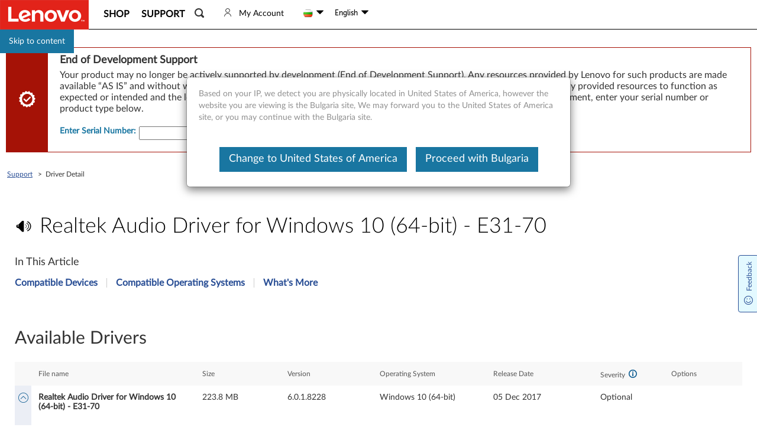

--- FILE ---
content_type: application/javascript
request_url: https://support.lenovo.com/Iejbx-/myDsI/7WjCq/peek/7z3fmc2NX7S4XNL1/FQwyFXhyBA/Ykhs/X3g-bBoB
body_size: 165851
content:
(function(){if(typeof Array.prototype.entries!=='function'){Object.defineProperty(Array.prototype,'entries',{value:function(){var index=0;const array=this;return {next:function(){if(index<array.length){return {value:[index,array[index++]],done:false};}else{return {done:true};}},[Symbol.iterator]:function(){return this;}};},writable:true,configurable:true});}}());(function(){Ps();BXT();jqT();var LH=function rD(SH,gb){var Z7=rD;do{switch(SH){case cX:{while(GJ(q1,Ax)){if(ml(Q2[Ug[bK]],Jp[Ug[xJ]])&&AK(Q2,WI[Ug[Ax]])){if(wx(WI,Lb)){Mq+=kJ(gX,[dc]);}return Mq;}if(wd(Q2[Ug[bK]],Jp[Ug[xJ]])){var mh=HD[WI[Q2[Ax]][Ax]];var JI=rD(jA,[Q2[xJ],Gh(dc,vK[Tc(vK.length,xJ)]),q1,cg,mh]);Mq+=JI;Q2=Q2[Ax];q1-=Gj(FW,[JI]);}else if(wd(WI[Q2][Ug[bK]],Jp[Ug[xJ]])){var mh=HD[WI[Q2][Ax]];var JI=rD.apply(null,[jA,[Ax,Gh(dc,vK[Tc(vK.length,xJ)]),q1,p7,mh]]);Mq+=JI;q1-=Gj(FW,[JI]);}else{Mq+=kJ(gX,[dc]);dc+=WI[Q2];--q1;};++Q2;}SH=wY;}break;case Op:{if(wd(typeof WI,Ug[P1])){WI=Lb;}var Mq=Gh([],[]);dc=Tc(MI,vK[Tc(vK.length,xJ)]);SH+=NF;}break;case zM:{nI=Tc(TK,vK[Tc(vK.length,xJ)]);SH=sw;}break;case zE:{SH=Gp;if(Y2(Rh,Tj[Ug[Ax]])){do{dq()[Tj[Rh]]=W7(Tc(Rh,P1))?function(){Lb=[];rD.call(this,C,[Tj]);return '';}:function(){var fj=Tj[Rh];var Mx=dq()[fj];return function(Mh,Dx,qD,mj,G2){if(wd(arguments.length,Ax)){return Mx;}var WJ=rD.apply(null,[jA,[Mh,Dx,qD,W7(Ax),Nx]]);dq()[fj]=function(){return WJ;};return WJ;};}();++Rh;}while(Y2(Rh,Tj[Ug[Ax]]));}}break;case wY:{return Mq;}break;case qW:{SH-=jS;return kq;}break;case vY:{SH+=wF;if(Y2(m7,l7.length)){do{sg()[l7[m7]]=W7(Tc(m7,N0))?function(){return Gj.apply(this,[gE,arguments]);}:function(){var I1=l7[m7];return function(WK,n7){var tH=Mg(WK,n7);sg()[I1]=function(){return tH;};return tH;};}();++m7;}while(Y2(m7,l7.length));}}break;case v9:{SH=Gp;return MK;}break;case Ml:{var cb=gb[fp];SH+=AC;var Gb=gb[Zp];var MK=Gh([],[]);var s7=kb(Tc(cb,vK[Tc(vK.length,xJ)]),V7);var cI=Lg[Gb];for(var OJ=Ax;Y2(OJ,cI.length);OJ++){var CJ=Dq(cI,OJ);var gj=Dq(Mg.pE,s7++);MK+=kJ(gX,[Gq(p2(Fc(CJ),Fc(gj)),p2(CJ,gj))]);}}break;case FW:{var cq=gb[fp];Mg=function(hI,dx){return rD.apply(this,[Ml,arguments]);};return HK(cq);}break;case C:{var Tj=gb[fp];SH=zE;var Rh=Ax;}break;case TT:{var l7=gb[fp];HK(l7[Ax]);SH=vY;var m7=Ax;}break;case ZS:{var VK=gb[fp];dh=function(Fj,rq){return rD.apply(this,[YW,arguments]);};SH=Gp;return Ig(VK);}break;case sw:{while(GJ(Zg,Ax)){if(ml(Pb[lq[bK]],Jp[lq[xJ]])&&AK(Pb,Wd[lq[Ax]])){if(wx(Wd,W2)){kq+=kJ(gX,[nI]);}return kq;}if(wd(Pb[lq[bK]],Jp[lq[xJ]])){var f0=ER[Wd[Pb[Ax]][Ax]];var I2=rD(fp,[f0,Zg,Gh(nI,vK[Tc(vK.length,xJ)]),Pb[xJ]]);kq+=I2;Pb=Pb[Ax];Zg-=Gj(Y9,[I2]);}else if(wd(Wd[Pb][lq[bK]],Jp[lq[xJ]])){var f0=ER[Wd[Pb][Ax]];var I2=rD(fp,[f0,Zg,Gh(nI,vK[Tc(vK.length,xJ)]),Ax]);kq+=I2;Zg-=Gj(Y9,[I2]);}else{kq+=kJ(gX,[nI]);nI+=Wd[Pb];--Zg;};++Pb;}SH=qW;}break;case l9:{SH-=Rl;while(Y2(cc,f1.length)){Td()[f1[cc]]=W7(Tc(cc,xJ))?function(){return Gj.apply(this,[kS,arguments]);}:function(){var vx=f1[cc];return function(Kb,Vq,Hx){var gH=fg.call(null,Kb,N2,Hx);Td()[vx]=function(){return gH;};return gH;};}();++cc;}}break;case Bw:{for(var dj=Ax;Y2(dj,Ac.length);++dj){XK()[Ac[dj]]=W7(Tc(dj,MJ))?function(){return Gj.apply(this,[sp,arguments]);}:function(){var jD=Ac[dj];return function(bj,IH){var xq=dh(bj,IH);XK()[jD]=function(){return xq;};return xq;};}();}SH=Gp;}break;case Y9:{r1=[[bK,N0,hh(xJ),hh(Gg),Wq,hh(MJ),hh(Pj),N0],[hh(QH),Hj,hh(dH),gJ,hh(gJ),MJ,zj],[hh(gJ),MJ,zj],[],[],[],[],[],[hh(Pj),zj,hh(xJ)],[],[],[],[],[]];SH=Gp;}break;case jA:{var Q2=gb[fp];SH=Op;var MI=gb[Zp];var q1=gb[hX];var Gd=gb[gs];var WI=gb[N9];}break;case Xl:{SH=Gp;Ix=[hh(vh),hh(xJ),nb,hh(kh),bK,hh(nb),dH,dH,hh(dH),gJ,hh(gJ),MJ,zj,hh(r7),QH,hh(MJ),Ax,hh(Vj),Pq,xJ,nb,hh(bJ),r2,D0,hh(nD),dH,hh(hq),D0,[vh],hh(N0),hh(J2),QI,hh(MJ),m0,hh(m0),Pj,hh(Pj),vh,hh(nb),SJ,Pq,[jK],[N0],xJ,X0,P1,hh(N0),m0,jK,hh(xJ),hh(gJ),P1,MJ,hh(N0),hh(ID),nb,kh,Ax,m0,hh(gJ),P1,hh(Wc),jK,hh(Pj),xJ,hh(KK),J2,[Pj],hh(Nc),Nc,QI,hh(Pj),nb,hh(MJ),hh(dH),N0,Ax,hh(MJ),vh,hh(Pq),kh,hh(N0),X0,hh(jK),xJ,dH,gJ,hh(nD),hh(fb),QI,hh(Pj),xJ,P1,MJ,xJ,xJ,hh(PH),Vj,hh(Wc),P1,nD,Ax,hh(nD),bK,N0,[N0],hh(m0),MJ,hh(Wc),bK,N0,N0,hh(Hj),r2,MJ,hh(dH),vh,hh(jK),xJ,hh(Pj),xJ,hh(nb),[zj],P1,hh(jK),hh(bK),Pj,hh(r2),FK,hh(N0),P1,hh(nb),zj,hh(bK),nD,hh(nD),hh(bK),kh,hh(xJ),hh(Pj),N0,hh(dH),hh(xJ),D0,hh(nb),N0,hh(bJ),p7,hh(O2),kK,D0,hh(KJ),nb,[dH],hh(O2),QH,hh(dH),hh(xJ),hh(D0),xJ,Pj,hh(jK),QH,Ax,hh(m0),hh(dH),hh(KK),nb,Wh,hh(bJ),kh,D0,xJ,hh(N0),hh(Sx),J2,hh(m0),nD,xJ,hh(P1),hh(vh),jK,zj,hh(dH),zj,hh(bK),dH,hh(gJ),Pj,hh(Wc),hh(vh),[Ax],Ax,Ax,nc,hh(wH),hh(gJ),gJ,bK,P1,dH,A0,P1,hh(MJ),hh(m0),MJ,zj,hh(nD),[vh],hh(xJ),hh(w2),hh(hq),N1,hh(xJ),P1,bK,hh(bK),hh(nb),gJ,Pj,hh(jc),Gx,N0,gJ,hh(dH),hh(m0),hh(zj),hh(zj),Ax,hh(Pj),hh(N0),[jK],hh(P1),Wc,MJ,hh(lR),[zj],hh(Vj),Hj,Pj,hh(dH),hh(jK),kh,hh(gJ),N0,Gx,hh(P1),hh(bK),hh(gJ),Gx,hh(J2),KK,m0,hh(gJ),Gx,zj,hh(xJ),hh(zc),X0,QI,nb,hh(Pj),vh,hh(nb),hh(vh),jK,m0,hh(X0),Wc,xJ,hh(ID),Gx,Gx,hh(zj),hh(r2),Vj,hh(jK),gJ,J2,P1,hh(bK),hh(Xd),JH,hh(jK),bK,hh(bJ),Jb,nD,hh(m0),kh,hh(kh),vh,hh(xJ),[Pj],hh(D0),vh,hh(kK),[zj],JH,P1,Pj,hh(Nx),Vh,hh(bK),D0,hh(KK),nb,hh(D0),[dH],hh(w2),Qb,N0,hh(MJ),hh(Pj),hh(PH),hh(MJ),nD,hh(m0),MJ,hh(Wc),MJ,hh(jK),hh(vh),[Ax]];}break;case gW:{return [[xJ,xJ,xJ,xJ,xJ,xJ,xJ,xJ,xJ,xJ,xJ,xJ,xJ],[Wq,Gx,hh(P1),hh(bK)],[hh(Pj),vh,hh(nb)],[hh(MJ),vh,hh(nb)],[],[nD,hh(N0),P1]];}break;case CW:{SH=bX;for(var Sc=Ax;Y2(Sc,md.length);Sc++){var FR=Dq(md,Sc);var Jj=Dq(dh.fA,FJ++);Ox+=kJ(gX,[p2(Gq(Fc(FR),Jj),Gq(Fc(Jj),FR))]);}}break;case NY:{JJ=[N0,[Ax],hh(P1),hh(bK),gJ,hh(Wj),Hj,zj,hh(bK),hh(gJ),D0,hh(bK),hh(MJ),hh(zj),hh(X0),lR,hh(bK),dH,hh(vh),Pj,Pj,hh(jK),kh,hh(gJ),[bK],hh(Hj),QI,hh(Pj),xJ,hh(N0),hh(MJ),Pj,hh(nD),xJ,Gx,hh(dH),hh(vh),jK,hh(gJ),Pj,m0,hh(gJ),hh(dH),KK,hh(KK),gJ,P1,hh(KK),kh,hh(N0),X0,hh(jK),N0,hh(dH),vh,hh(dH),hh(bK),hh(MJ),kh,hh(Pj),hh(N0),hh(r2),KJ,hh(bJ),hh(Hj),Sx,Gx,hh(jK),hh(N0),hh(nb),dH,hh(wH),Nh,hh(Pj),xJ,hh(Pj),kh,xJ,D0,hh(MJ),Ax,hh(Vj),Pq,hh(Pq),Wq,[Ax],Gx,hh(P1),hh(D0),nD,hh(nb),N0,hh(Vj),Nc,hh(KK),bK,Pj,m0,[gJ],Pj,hh(jK),kh,hh(gJ),[bK],[xJ],bK,Ax,bK,Pj,m0,bK,zj,hh(bK),hh(Wc),nD,gJ,hh(N0),hh(bK),nb,P1,hh(jK),hh(bK),nD,[gJ],zj,xJ,bK,Pj,hh(O2),FK,hh(N0),Ax,xJ,MJ,Ax,Wh,hh(kh),hh(P1),bK,Wc,hh(MJ),vh,hh(nb),vh,hh(nD),lR,hh(dH),MJ,hh(N0),hh(nb),D0,Ax,hh(Pj),hh(xJ),hh(xJ),P1,bK,xJ,hh(xJ),hh(nb),hh(N0),N0,hh(nD),Pj,hh(QI),MJ,hh(Pj),ID,hh(m0),D0,hh(ID),lR,nb,hh(KK),hh(xJ),hh(xJ),bK,zj,hh(bK),hh(Wc),gJ,bK,dH,hh(nb),r2,hh(N0),Pj,N0,hh(cK),JH,V7,hh(Pj),Wh,hh(fb),vh,hh(bK),Pj,Ax,hh(dH),hh(xJ),hh(fb),Wh,hh(dH),vh,zj,hh(N0),hh(bK),vh,hh(Pj),KK,Gx,hh(Wq),nD,hh(nD),hh(Wc),MJ,zj,DK,hh(vh),hh(dH),hh(PH),P1,N0,hh(N0),Gx,hh(Pj),jK,Ax,hh(m0),hh(bK),hh(m0),hh(P1),Wc,hh(bK),bK,Ax,bK,dH,hh(dH),vh,hh(nb),nD,[gJ],hh(Wq),Wq,hh(Pj),MJ,MJ,hh(nb),N0,N0,hh(dH),hh(Gg),tb,hh(nb),KK,hh(vh),Pj,N0,D0,dH,hh(MJ),m0,hh(N0),hh(bK),D0,hh(QH),Nc,hh(m0),hh(D0),MJ,N0,hh(Gx),zj,hh(xJ),J2,hh(zj),N0,zj,hh(D0),vh,hh(wH),mb,hh(nb),MJ,zj,hh(Pj),nb,hh(Gx),hh(bK),D0,[xJ],hh(xJ),hh(mb),p7,hh(Wq),vh,zj,hh(r2),nD,jK,hh(gJ),Vh,MJ,hh(Nc),hh(dH),Pj,hh(P1),hh(Pj),Ax,hh(bK),N0,hh(KK),bJ,hh(Pj),zj,hh(jK),hh(P1),Wc,hh(Gx),Gx,hh(D0),hh(P1),Ax,dH,hh(bK),Pj,Ax,hh(dH),hh(xJ),hh(nb),kh,dH,hh(dH),MJ,hh(N0),jK,hh(gJ),P1,hh(gJ),bK,N0];SH=Gp;}break;case Gn:{SH=Bw;var Ac=gb[fp];Ig(Ac[Ax]);}break;case fp:{var Wd=gb[fp];var Zg=gb[Zp];SH=zM;var TK=gb[hX];var Pb=gb[gs];if(wd(typeof Wd,lq[P1])){Wd=W2;}var kq=Gh([],[]);}break;case fl:{SH+=GA;var f1=gb[fp];E2(f1[Ax]);var cc=Ax;}break;case bX:{SH+=ls;return Ox;}break;case Dw:{SH=Gp;return rD(q9,[nx]);}break;case N:{SH+=YT;W2=[nD,KK,hh(vh),hh(bK),hh(zj),[N0],hh(P1),jK,hh(nb),jK,hh(gJ),hh(QI),[xJ],hh(m0),jK,hh(gJ),hh(vh),Nc,Wc,hh(jK),hh(bJ),kK,MJ,[P1],[N0],hh(qR),zI,Gx,hh(Xg),Tq,Pj,zj,hh(vh),hh(m0),P1,KK,hh(cK),qR,P1,hh(dH),Ax,hh(N0),N0,hh(dH),Ax,Ax,rj,hh(Wc),MJ,N0,hh(m0),P1,hh(nD),N0,hh(P1),nD,hh(nD),hh(KJ),hh(xJ),hh(bK),P1,hh(Wc),P1,xJ,MJ,hh(Gx),Ax,vh,hh(Pj),kh,xJ,hh(ID),Gx,nD,hh(Pj),MJ,hh(QH),Nh,hh(xJ),hh(gJ),P1,MJ,hh(N0),bK,zj,hh(bK),hh(Wc),hh(xJ),Pj,gJ,hh(MJ),[Ax],xJ,xJ,xJ,xJ,xJ,xJ,xJ,xJ,xJ,xJ,xJ,xJ,dH,[Ax],xJ,xJ,xJ,xJ,xJ,xJ,xJ,xJ,xJ,xJ,xJ,xJ,hh(DK),xJ,xJ,xJ,xJ,xJ,xJ,xJ,xJ,xJ,hh(Gx),hh(m0),Ax,Wh,hh(kh),hh(P1),bK,Wc,[P1],vh,hh(nD),fb,hh(X0),D0,hh(MJ),dH,m0,hh(KK),dH,D0,hh(dH),hh(Pj),hh(Gx),Pj,hh(X0),N0,N0,Gx,hh(gJ),dH,hh(xJ),hh(MJ),hh(SJ),Hj,hh(gJ),hh(Pj),P1,vh,D0,hh(P1),m0,Ax,hh(KJ),Vj,hh(MJ),hh(bK),bK,N0,hh(Wq),Sx,hh(m0),hh(P1),hh(Pj),nD,hh(D0),hh(xJ),P1,Ax,Wc,hh(vh),Wc,Ax,N0,hh(jK),hh(P1),vh,hh(xJ),m0,xJ,D0,hh(Pj),dH,Ax,hh(P1),hh(N0),Pj,[xJ],hh(gJ),hh(Xd),O2,nD,gJ,bK,N0,hh(D0),hh(Xd),KJ,FK,Wc,hh(gJ),MJ,hh(N0),xJ,hh(N1),Jb,nD,hh(m0),kh,hh(kh),vh,hh(jK),D0,hh(N0),gJ,P1,hh(dH),hh(xJ),hh(Vj),QH,bK,hh(mb),QH,hh(r7),J2,bK,gJ,m0,hh(MJ),Ax,hh(dH),D0,hh(nD),dH,hh(PH),FK,Pj,m0,hh(jK),P1,D0,hh(nD),hh(Wc),D0,hh(Nc),Nc,Ax,hh(bK),hh(MJ),hh(dH),nD,hh(xJ),hh(D0),x7,hh(N0),hh(vh),hh(Sx),xJ,hh(nD),nb,bK,hh(Gg),kK,hh(nb),bK,gJ,hh(bK),N0,hh(dH),Ax,nb,hh(gJ),hh(dH),vh,zj,hh(N0),hh(bK),hh(jK),kh,hh(Gx),hh(bK),dH,hh(vh),Pj,dH,m0,hh(Jb),PH,Ax,hh(gJ),N0,hh(dH),hh(Xd),Wq,V7,nb,bK,hh(jK),hh(cg),JH,V7,MJ,hh(Wc),hh(lI),x7,N0,hh(dH),N0,bK,Pj,hh(IV),tb,hh(Pj),nb,hh(N0),zj,P1,hh(gJ),bK,N0,hh(Wq),Pq,nD,nD,[bK],hh(Xd),Vj,Wj,hh(P1),hh(m0),MJ,zj,jK,hh(bK),P1,hh(m0),hh(dH),D0,hh(D0),Gx,hh(J2),KK,m0,hh(gJ),Gx,zj,hh(xJ),hh(JL),D0,QI,nb,[bK],hh(kh),X0,Gx,hh(nD),bK,hh(kh),Ax,bK,Wc,Ax,hh(N0),hh(nb),D0,MJ,Gx,hh(N0),hh(V7),FK,hh(bK),hh(MJ),N0,hh(dH),hh(nD),vh,zj];}break;case n9:{SH+=rY;if(AK(J8,Ax)){do{var V6=kb(Tc(Gh(J8,hG),vK[Tc(vK.length,xJ)]),B3.length);var HQ=Dq(NB,J8);var YO=Dq(B3,V6);nx+=kJ(gX,[Gq(Fc(Gq(HQ,YO)),p2(HQ,YO))]);J8--;}while(AK(J8,Ax));}}break;case YW:{var Jf=gb[fp];SH+=AW;var sO=gb[Zp];var Ox=Gh([],[]);var FJ=kb(Tc(sO,vK[Tc(vK.length,xJ)]),SJ);var md=Z6[Jf];}break;case cs:{SH+=S;j3=[[fb,Gx,hh(P1),N0,Ax,hh(gJ),hh(dH),hh(D0),Pj,Pj],[],[],[],[],[hh(Vj),mb,hh(nb),MJ,zj],[Wq,hh(MJ),hh(Pj)],[nb,hh(nb),jK,zj],[],[],[],[hh(zj),N0,zj],[zj,hh(kh),N0],[nD,hh(Pj),zj]];}break;case Up:{SH+=rw;return [[xJ,xJ,xJ,xJ,xJ,xJ,xJ,xJ,xJ,xJ,xJ,xJ,xJ],[bJ,hh(jK),hh(Pj),vh,hh(P1)],[],[P1,hh(m0),hh(dH),D0],[mb,Ax,hh(nb),Wh],[hh(dH),gJ,hh(gJ)]];}break;case Bp:{var lG=gb[fp];var ct=gb[Zp];var hG=gb[hX];SH+=Xw;var sB=gb[gs];var B3=kf[Gx];var nx=Gh([],[]);var NB=kf[lG];var J8=Tc(NB.length,xJ);}break;case q9:{var UO=gb[fp];T8=function(Sr,DB,Et,wQ){return Vz.apply(this,[r9,arguments]);};SH=Gp;return Tv(UO);}break;case Il:{SH=Gp;return [hh(P1),N0,Gx,hh(P1),hh(m0),hh(Pj),Wh,hh(kh),hh(P1),MJ,hh(bK),Pj,hh(wH),kK,D0,hh(wH),hq,jK,hh(gJ),Pj,hh(D0),P1,D0,[xJ],bK,Ax,bK,dH,hh(dH),vh,hh(P1),hh(bK),hh(gJ),D0,hh(D0),vh,dH,m0,xJ,hh(zj),hh(vh),jK,hh(gJ),hh(Pj),vh,hh(gJ),D0,hh(jK),dH,hh(Pj),kK,vh,Ax,xJ,N0,hh(XL),zc,jK,hh(xJ),gJ,hh(nb),vh,bK,hh(XL),qr,hh(dH),hh(Gx),xJ,xJ,P1,N0,hh(MJ),hh(xJ),hh(nc),kL,P1,hh(qR),LO,dH,hh(MJ),Ax,hh(qU),XL,hh(N0),hh(kL),kL,hh(vh),gJ,hh(N0),hh(bK),nb,P1,MJ,xJ,xJ,hh(bK),D0,hh(Gg),nb,dH,[N0],D0,hh(bK),dH,hh(mb),ID,hh(m0),P1,xJ,vh,hh(Nh),Wj,P1,hh(Wj),Wq,hh(bK),hh(P1),N0,hh(MJ),jK,hh(bK),[P1],hh(Pj),zj,hh(xJ),Gx,hh(O2),[m0],hh(r2),kh,Pq,hh(nD),xJ,ID,hh(lR),hh(N0),hh(xJ),xJ,hh(Pj),hh(dH),nb,hh(vh),hh(xJ),hh(Vj),[m0],hh(p7),Nc,hh(D0),Ax,hh(xJ),vh,hh(zc),Ax,P1,hh(vh),Wc,hh(P1),hh(xJ),hh(xJ),N0,hh(Wc),hh(nb),nb,nD,hh(m0),hh(N0),hh(hq),Pq,Ax,hh(Pj),vh,hh(QH),kK,kh,hh(Wc),hh(xJ),hh(kh),hh(P1),nb,xJ,hh(N0),P1,hh(vh),fb,hh(xJ),hh(N0),hh(jK),jK,hh(bK),[P1],hh(D0),[Ax],xJ,xJ,xJ,xJ,xJ,xJ,xJ,xJ,xJ,xJ,xJ,xJ,dH,[Ax],xJ,xJ,xJ,xJ,xJ,xJ,xJ,xJ,xJ,xJ,xJ,xJ,hh(DK),xJ,xJ,xJ,xJ,xJ,xJ,xJ,xJ,xJ,hh(Wc),m0,Wc,kh,zj,hh(Pj),hh(Pj),hh(hq),tb,hh(D0),vh,hh(nb),nD,hh(N0),P1,jc,hh(N0),hh(D0),hh(Wj),hh(bK),hh(Wc),vh,hh(mb),bJ,hh(bK),MJ,zj,hh(r2),tb,hh(xJ),gJ,N0,hh(dH),nb,hh(QH),Nh,hh(Pj),xJ,hh(Pj),xJ,hh(P1),Wc,hh(Wj),hq,fb,P1,Ax,hh(MJ),KK,hh(KK),hh(V7),Wj,hh(vh),xJ,Gx,hh(dH),hh(xJ),Gx,hh(hq),Pj,Pj,hh(Wj),kK,Pj,hh(MJ),kh,hh(MJ),hh(Pj),nD,hh(D0),hh(xJ),bK,Pj,hh(PH),bK,hh(nb),vh,KK,Ax,vh,hh(QH),Nh,hh(xJ),Ax,hh(MJ),hh(bK),nb,hh(Pj),zj,hh(xJ),xJ,hh(xJ),hh(m0),bK,P1,Pj,hh(kK),J2,hh(xJ),hh(Wc),kh,hh(N0),hh(gJ),hh(N0),hh(Sx),hh(xJ),lI,hh(Gx),hh(P1),hh(MJ),hh(Wc),FK,hh(Gx),P1,zj,hh(vh),hh(jK),[xJ],zc,xJ,hh(vh),hh(Wj),jK,hh(dH),hh(xJ),hh(P1),hh(P1),Nh,hh(nb),jK,hh(gJ),hh(Gg),Hj,[N0],MJ,zj,kh,hh(zI),hh(r2),hh(m0),bK,Ax,bK,Wc,Ax,hh(Gx),hh(dH),dH,P1,hh(P1),Pj,N0,hh(qU),Vh,nb,hh(nb),MJ,zj,hh(xJ),m0,m0,zj,zj,m0,hh(cg),bK,bK,bK,bK,lR,hh(N0),hh(nb),D0,hh(zc),bK,bK,xJ,hh(nD),nD,hh(D0),MJ,hh(Wc),N0,N0,Gx,N0,Ax,hh(MJ),vh,hh(Sx),ID,m0,hh(bK),xJ,jK,MJ,hh(tb),ID,hh(m0),D0,hh(ID),lR,nb,hh(KK),hh(r2),ID,m0,hh(m0),Pj,hh(Nh),D0,hh(MJ),Ax,hh(lR),D0,vh,xJ,hh(Gx),zj,hh(xJ),hh(QI),ID,Gx,xJ,hh(m0),MJ,hh(Wc),bK,N0,N0,hh(J2),nb,Wc,xJ,hh(Pj),kh,xJ,hh(bJ),nD,jK,hh(gJ),hh(bK),D0,hh(Nh),ID,hh(m0),P1,gJ,hh(dH),Wc,Ax,hh(mb),JH,hh(P1),gJ,hh(m0),hh(Wc),vh,hh(r7),ID,nD,hh(nD)];}break;}}while(SH!=Gp);};var ml=function(j5,bk){return j5!==bk;};var pB=function(){return kJ.apply(this,[Y9,arguments]);};var cr=function(){return LH.apply(this,[fl,arguments]);};var Hz=function(){return ["\x6c\x65\x6e\x67\x74\x68","\x41\x72\x72\x61\x79","\x63\x6f\x6e\x73\x74\x72\x75\x63\x74\x6f\x72","\x6e\x75\x6d\x62\x65\x72"];};var W3=function(){kf=["\t\x00^Y-U\"%FQ","kSV\f","^","Y","p","\b\v","\x00Y",")GB\f","*.",")U(S","TId)9yi\'3N6L>yi* \x40:+0,_$","\v\x00U",";S\x40\\S\r","T\b\fHTC4","9BqE\tXU\n$\x3f","6.1 bo=b","Z/","[X8D3X\vPDJWY\f\vIH/g2R[^Di6WOO*q{KE!\v\t0n^\v\nE^B>l+\x07jZ\t1iM",".UYP\\\x00P","o5\x072\\Y)q9D\x40","5|j4v9cg","G","S}(!","DA[U",")ZUZbQ\x3f\nP]","s^Y)","T\x407",")U\x07)_FL\b",":\\SXL\\E\x07","/U","\x40]KTD","Xi/Q","S5Z","=_1iG\\XY",".^","\x00X\x40","(YD","\n5OB\t\"v3[q[ZB",":WY\x40\x00L","\\T","SL]\t[C\b","<KD>g.]Q[/Z^","P^\n","v3QB\b)SZ:\x409R","D\\","v\rWS","\bU","FFA","QD\\>P^\n","\x00On.^","QD\\^cU\t","\nGn5^\x3fB]F","EDP[U!\x07\v\fID5Q\\Gv\x00ZQ","\t\x3fS)=EPC\nYQ\v\x00U[|\x3fPXv","XBH\x00\\TJ\bMYQ/_V/FFL\rQ\bBX_9\\|_ZZT^\tHe\x3f\vB\x3fU|B[\tP\n\x07QH]{^2U[TIJI^Q6E(\\HP\v^=<\b_BuY9DU]GmBWFUBu","MXq\n\tTB","\"3_7AU_\tv\x07","S.DQGfS","#_","G","]P^","\x40R\x00","4D[D\tjQ\x07\b\f%OD/y:Y","\n","0U","B\x07[TI3\nVk\x00Y","9{~`*","Y3","I6]","/OYKY","\x07jt","0SYLAy*","2XO:2D[5X\x40L\vGY\f\nV5yk","M\tSY6X_\"","A","","\x00Q","\t",")EQ[","\\]ECPQI","\\L\rQ","=FDLQs\n\v",";\v\f1T\x40{`)Q\x40","dOY\x07O2\x00[L7DV\fZANA\\^","S\x07 QH>^","WBHLt\x40V5QXvY","\n,IH","\x07\x00tC","[`.","\f3$K\x3f,","KjC","","G]\rGD>\r","6%IB!)Y5B]_\t]\rO\x00IX5|FF\x40\\D\bO\x00QXu","e\\HPT+\f\'HK>B","_5",".SGF\x00CU1\nS^","H","0+\x409fUP\x3fPD","\vIr","\x07^","XA:i","ZL",":Y9RuYt\x40)","","V\'\rN","\f39\x3f","5BQ[\rA_","\\G","\nES","V]TJ\x07\x00YQX|E\x40[[WJ\n\tO\x00H8_9RJ[D\v\bVUL:S9DG\t\x40D\nV\n[\r3UVW\x40\x40\b\bK","[_6","](L","%FQ","O","QQ]%AU\x07","UL>T!3D_L|^\b\n3OB","[XA6U.O","+S","o5\nOD3D)T]G\b\\^\r!9","90\x00QH2ESBH\x00\x40Q","1S","iD>_(","U\x40[\x00~U",">R5B`LE_%R_<U","\n","\v>\fYI5","\f\vID.U","J\nY","\x00","\v\\D","","dBE9dER","^*fQ[","TX\\\tA_\n","DH)_F]","\t\t","\"XC)Q3Dr\\VD\b","\vY`(C;S","X","Oe\rU","E\\","p/OZJ%AU\x00","T","D\rG[",")\vTC{s2BQGtTB{}8CXL","\fQH","_Gy\rGQ\x077\b\tTI","OB.SCV","Fd\v","/C","ZHD._V\\P","\x3fO%_\"|T\x07EV%\x07A"];};var TG=function(){Ug=["\x6c\x65\x6e\x67\x74\x68","\x41\x72\x72\x61\x79","\x63\x6f\x6e\x73\x74\x72\x75\x63\x74\x6f\x72","\x6e\x75\x6d\x62\x65\x72"];};var sf=function(wr,zV){return wr>>>zV|wr<<32-zV;};var bz=function(){return kJ.apply(this,[kS,arguments]);};var SZ=function(){return ["57\"[0$\\H/&;#KzB`\'L0\x3f-<H&*&","C!60\'8","\r\fA5\'T",";CJ 2/8\x00Ky[$<_&","-G3s\t_&*+CUn1\x0781\\\"P_JY\x3f7][tl","3>$","HB8<\v8!V","]1)","KLL3 [:,:H","-\b]\x00&*","N=\t-6\t>\fw\nJ]\"6.S3%>\x40",",R\n\vJ<Nt\t-CP=0}9\tT","F= ","1\b-P+S\\\"2\r","I<","}","J:\'%","6\x0702>\feS","T7\'*HB=","\x40N","C7 4T0.\'cA","is","W\" 4,8-E","D!81\'\b)\r","K3\x3f","7","=YN\"1821\b\b\bP","T:4\v6\"","\"DH::85-\b#\nE\fN","<CJ>:8&",")$e,q.=p<9\rsp\v/","*H","&.2CQ+","$:3","A^\v","_[>","2\";","\f[2\t_&2","H*3","&\x3f","&2X8>-","9:","19","msK","\'\x07\r.\'\b","y","","&\x3f/8","","32-CT-:8","\x3f>^\x40+!","\vHY\\\"2W1%+\fP\'!\x0027\bl\nE\vYY\x40$sT5\'3U","!^-+MS+","B3\'6_-","I","#\\HJ$\f\v[8>>XB","x51e0.=Y\x40\'\r3&>\fV S\x40","78I:H]5H>1OS\':# ","\\# T0.;uN+9\f","[9_0","/CN !\r/&;\x07","i\x3f|\r%w\r9N=\r:<\n","I\"9x","&*\bQN","P\f","p\t$^&\")IU&\v/+\f86B\nT\b\rF9=","gM\x40Ffb9sEe","#(M\t_&J 2\b[ .","\x3f\x00_3\x00U&","8<t5&:","N %)","JU\nJ2<","\'98% IGN\b7\'W$\x3f","=^F 1","%\x07\x40B$","3\t#E","C#!","F","%1\',-a\rH\v","NR,781","5B",">#\b/hY","w<S::]R+&","4F5!U2\x3fcA(<\v8b0%A_j\x07\fH{:","(S\x40! R0_0\">\fw\"480\\Q*W=(`N >H+>\bV","Gdi","\x00B\rW*\r[$","#B","ZN=<\n1\'"," F","%2&\t/","J$6BH<\r/1#\x07","/","W\vU<Y3=","F:u854-\x07\x40_W5<\rO .;\x074}#\f<]\"","-9>)",">9:+\x3f","\\;(*_","^",".2\"","P\rC\'L","(,\"S","V!.J","A#\x3f","25Jx","!2t","%$","AO\n[6[.&^=!\r0/\fW\f","\vJ%#I1","A&\x3f",">YY3\v=P1(+","R88","+\'20","!;R","-!Q\f_\t","\rOf:BC+\'\r/",".\x00K_\vF5\"4T2\'6KO:","N%j&$/IU:,","z AG","%\'V #\x40R)<#%Q[\x408","I&-","7#S7*+EH z<4\x3f\nVJ"," I\r9$!\t[ .","\\&;pw\n","OH ;\r>6#\x07","N\":8B$9:_T\':\'9P","1\\T","H,\x3f\r>6","-IJ!#\r6!","27$\nEY","2\b>\x00J","\b\vQ","\\F<&\r.-","\x00#AT","1\r\x3f7","PO","","9$%|O!;\r7.\fV,_F56","R1(4eW<:, ","z^Qxgs\x00","\'QX\v",";# m","/I7&\t90[T+\'H\'<\fV","\b_\t>c=","7N56AB=!\t02","1\b5A","*$U","i","^","#;\fFHJ$\f\v[8>>XB","\bC5\x00\vN<.,ET%\r8!\bW","SG","86#8\fHW\r]/","^0.1","w{<\b","p\\F:=Ury\\)TH\n!QdzjB,uZmpIlYE\n[Cfs50no","8P)_\x07","U","$","\nY\x3f S8\"+UD&4:\'","r79|","\'\r:+\"","\x00T0$2yr\x07","_,\x3f-MD:\n>)4)\bV\vX[:I *2\\","K"];};var If=function(wf){var P5=['text','search','url','email','tel','number'];wf=wf["toLowerCase"]();if(P5["indexOf"](wf)!==-1)return 0;else if(wf==='password')return 1;else return 2;};var JV=function gL(QG,SQ){'use strict';var Kt=gL;switch(QG){case pX:{vK.push(r8);var Kv=Jp[r5()[qV(xJ)](zj,J3,zL,jk,W7(Ax))][XK()[Yr(XL)](bv,YG)]?Jp[r5()[qV(xJ)](zj,J3,zL,N2,p7)][XK()[Yr(Nh)].call(null,Ir,hS)](Jp[r5()[qV(xJ)](zj,J3,zL,JH,qf)][wd(typeof XK()[Yr(PH)],'undefined')?XK()[Yr(MJ)](Qf,GZ):XK()[Yr(XL)](bv,YG)](Jp[sg()[LL(fz)](RS,Uv)]))[Td()[OR(KK)].apply(null,[xk,Gf,FK])](XB()[Cr(D0)](S8,MJ,xJ,Ax)):XK()[Yr(dH)](PH,tO);var Nf;return vK.pop(),Nf=Kv,Nf;}break;case EE:{vK.push(K8);var Ek=ml(typeof VB()[df(wH)],'undefined')?VB()[df(lI)](RQ,W7(W7({})),qZ,w6):VB()[df(Gx)](dv,zc,kQ,W7({}));try{var FQ=vK.length;var xz=W7([]);if(Jp[sg()[LL(fz)].apply(null,[wC,Uv])]&&Jp[sg()[LL(fz)](wC,Uv)][Td()[OR(qr)](D4,P1,xQ)]&&Jp[sg()[LL(fz)].apply(null,[wC,Uv])][Td()[OR(qr)](D4,Gg,xQ)][wd(typeof sg()[LL(Wj)],'undefined')?sg()[LL(N0)].call(null,kZ,WQ):sg()[LL(P3)].call(null,m3,XL)]){var mL=Jp[sg()[LL(fz)](wC,Uv)][Td()[OR(qr)].apply(null,[D4,bK,xQ])][sg()[LL(P3)](m3,XL)][Td()[OR(bJ)](qM,Wh,HZ)]();var q5;return vK.pop(),q5=mL,q5;}else{var Pr;return vK.pop(),Pr=Ek,Pr;}}catch(pt){vK.splice(Tc(FQ,xJ),Infinity,K8);var A6;return vK.pop(),A6=Ek,A6;}vK.pop();}break;case cF:{vK.push(Dv);var XO=VB()[df(lI)].call(null,RQ,Vj,j9,W7(W7({})));try{var Ik=vK.length;var jZ=W7([]);if(Jp[sg()[LL(fz)].call(null,EM,Uv)][Td()[OR(w2)](HF,N1,E3)]&&Jp[ml(typeof sg()[LL(Hj)],Gh([],[][[]]))?sg()[LL(fz)].call(null,EM,Uv):sg()[LL(N0)](Y8,Fv)][wd(typeof Td()[OR(P1)],Gh('',[][[]]))?Td()[OR(xJ)](nt,nb,S3):Td()[OR(w2)](HF,Wc,E3)][Ax]&&Jp[sg()[LL(fz)].call(null,EM,Uv)][Td()[OR(w2)].apply(null,[HF,Tq,E3])][Ax][Ax]&&Jp[ml(typeof sg()[LL(p7)],Gh([],[][[]]))?sg()[LL(fz)].call(null,EM,Uv):sg()[LL(N0)](IZ,xZ)][Td()[OR(w2)](HF,RG,E3)][Ax][Ax][XK()[Yr(rR)](N2,vA)]){var pf=wd(Jp[sg()[LL(fz)](EM,Uv)][Td()[OR(w2)](HF,W7({}),E3)][Ax][Ax][XK()[Yr(rR)].apply(null,[N2,vA])],Jp[sg()[LL(fz)](EM,Uv)][Td()[OR(w2)].apply(null,[HF,J2,E3])][Ax]);var ht=pf?Td()[OR(zj)](LF,Nc,r7):v5()[WU(m0)](mS,qR,DK);var Er;return vK.pop(),Er=ht,Er;}else{var Rz;return vK.pop(),Rz=XO,Rz;}}catch(zU){vK.splice(Tc(Ik,xJ),Infinity,Dv);var tR;return vK.pop(),tR=XO,tR;}vK.pop();}break;case gE:{vK.push(HV);var mU=ml(typeof VB()[df(IU)],Gh([],[][[]]))?VB()[df(lI)](RQ,vL,xY,jk):VB()[df(Gx)].apply(null,[JB,HB,Y5,W7([])]);if(Jp[sg()[LL(fz)](kW,Uv)]&&Jp[sg()[LL(fz)](kW,Uv)][Td()[OR(w2)](ZE,W7(Ax),E3)]&&Jp[wd(typeof sg()[LL(w6)],Gh([],[][[]]))?sg()[LL(N0)](Az,Qr):sg()[LL(fz)](kW,Uv)][Td()[OR(w2)](ZE,FK,E3)][sg()[LL(KL)].apply(null,[Vp,xJ])]){var P8=Jp[sg()[LL(fz)].call(null,kW,Uv)][Td()[OR(w2)](ZE,QH,E3)][sg()[LL(KL)](Vp,xJ)];try{var fv=vK.length;var cf=W7([]);var A8=Jp[v5()[WU(Pj)](Ap,n3,W7(W7({})))][ml(typeof sg()[LL(Fz)],'undefined')?sg()[LL(qf)](FE,cK):sg()[LL(N0)](pO,mR)](Gr(Jp[v5()[WU(Pj)].call(null,Ap,n3,W7(W7(Ax)))][XK()[Yr(Jb)](IV,IS)](),g8))[Td()[OR(bJ)].call(null,GE,W7(W7(xJ)),HZ)]();Jp[wd(typeof sg()[LL(hq)],'undefined')?sg()[LL(N0)](VV,f6):sg()[LL(fz)](kW,Uv)][Td()[OR(w2)](ZE,Tq,E3)][ml(typeof sg()[LL(QH)],Gh([],[][[]]))?sg()[LL(KL)](Vp,xJ):sg()[LL(N0)](rQ,lU)]=A8;var t3=wd(Jp[sg()[LL(fz)].call(null,kW,Uv)][Td()[OR(w2)](ZE,V7,E3)][sg()[LL(KL)].apply(null,[Vp,xJ])],A8);var E8=t3?Td()[OR(zj)](Fs,Qb,r7):wd(typeof v5()[WU(Vh)],Gh([],[][[]]))?v5()[WU(vh)](qf,qG,A0):v5()[WU(m0)](TA,qR,Nx);Jp[sg()[LL(fz)](kW,Uv)][Td()[OR(w2)](ZE,qf,E3)][sg()[LL(KL)].apply(null,[Vp,xJ])]=P8;var PZ;return vK.pop(),PZ=E8,PZ;}catch(JU){vK.splice(Tc(fv,xJ),Infinity,HV);if(ml(Jp[sg()[LL(fz)](kW,Uv)][Td()[OR(w2)](ZE,W7(W7({})),E3)][sg()[LL(KL)].apply(null,[Vp,xJ])],P8)){Jp[sg()[LL(fz)](kW,Uv)][Td()[OR(w2)].call(null,ZE,W7([]),E3)][sg()[LL(KL)](Vp,xJ)]=P8;}var n6;return vK.pop(),n6=mU,n6;}}else{var pU;return vK.pop(),pU=mU,pU;}vK.pop();}break;case hM:{vK.push(g3);var OL=VB()[df(lI)].apply(null,[RQ,zI,vB,Fz]);try{var UL=vK.length;var vU=W7({});if(Jp[sg()[LL(fz)].call(null,Wn,Uv)][Td()[OR(w2)](R8,Vj,E3)]&&Jp[sg()[LL(fz)].call(null,Wn,Uv)][Td()[OR(w2)].apply(null,[R8,W7({}),E3])][QZ[X0]]){var Zk=wd(Jp[sg()[LL(fz)].call(null,Wn,Uv)][wd(typeof Td()[OR(bK)],'undefined')?Td()[OR(xJ)].apply(null,[Hk,nD,B6]):Td()[OR(w2)](R8,Xd,E3)][wd(typeof VB()[df(Nh)],Gh('',[][[]]))?VB()[df(Gx)].apply(null,[S6,W7(Ax),SV,kK]):VB()[df(XL)].call(null,ID,Gg,Lv,W7(W7(xJ)))](QZ[ID]),Jp[sg()[LL(fz)](Wn,Uv)][Td()[OR(w2)](R8,Wh,E3)][Ax]);var AV=Zk?Td()[OR(zj)](I3,W7([]),r7):v5()[WU(m0)].apply(null,[PB,qR,QI]);var W8;return vK.pop(),W8=AV,W8;}else{var mO;return vK.pop(),mO=OL,mO;}}catch(OO){vK.splice(Tc(UL,xJ),Infinity,g3);var Ck;return vK.pop(),Ck=OL,Ck;}vK.pop();}break;case hE:{vK.push(tk);try{var FO=vK.length;var AO=W7({});var At=Ax;var Mk=Jp[r5()[qV(xJ)].call(null,zj,J3,zR,ID,Wc)][sg()[LL(KQ)].apply(null,[hO,KK])](Jp[ml(typeof v5()[WU(J2)],Gh([],[][[]]))?v5()[WU(XL)](vk,jL,wH):v5()[WU(vh)](qR,fr,X0)][v5()[WU(Ax)](st,N2,qR)],sg()[LL(c5)].call(null,zO,Tq));if(Mk){At++;W7(W7(Mk[XK()[Yr(Pj)].apply(null,[qR,Z8])]))&&GJ(Mk[XK()[Yr(Pj)](qR,Z8)][ml(typeof Td()[OR(X0)],'undefined')?Td()[OR(bJ)](bl,r2,HZ):Td()[OR(xJ)](CO,Wc,rL)]()[ml(typeof Td()[OR(G5)],Gh([],[][[]]))?Td()[OR(Xd)](wv,nD,DK):Td()[OR(xJ)].apply(null,[Gz,Pj,LU])](XK()[Yr(hZ)](IU,Yn)),hh(xJ))&&At++;}var O6=At[Td()[OR(bJ)].apply(null,[bl,IU,HZ])]();var nB;return vK.pop(),nB=O6,nB;}catch(BV){vK.splice(Tc(FO,xJ),Infinity,tk);var UB;return UB=VB()[df(lI)].apply(null,[RQ,HB,tL,w2]),vK.pop(),UB;}vK.pop();}break;case HM:{vK.push(lQ);if(Jp[v5()[WU(jK)].call(null,nl,PH,Wh)][dq()[QB(J2)](m6,gV,nb,wH,zc)]){if(Jp[r5()[qV(xJ)].call(null,zj,J3,cO,KK,W7({}))][sg()[LL(KQ)].call(null,tE,KK)](Jp[v5()[WU(jK)].apply(null,[nl,PH,qU])][dq()[QB(J2)].apply(null,[m6,gV,nb,A0,IV])][v5()[WU(Ax)](kB,N2,N1)],XK()[Yr(IU)](Nx,PF))){var hz;return hz=Td()[OR(zj)].call(null,VW,cK,r7),vK.pop(),hz;}var ZR;return ZR=v5()[WU(x7)](sW,UV,W7(W7(Ax))),vK.pop(),ZR;}var Bz;return Bz=VB()[df(lI)].call(null,RQ,Gf,dl,W7(W7([]))),vK.pop(),Bz;}break;case sn:{var p5;vK.push(b8);return p5=W7(BB(v5()[WU(Ax)](A3,N2,W7(W7({}))),Jp[v5()[WU(jK)].call(null,w3,PH,Hj)][XB()[Cr(J2)](hr,IL,zj,ML)][sg()[LL(mv)](bt,Qb)][wd(typeof VB()[df(fR)],Gh([],[][[]]))?VB()[df(Gx)].apply(null,[N0,N2,HO,RG]):VB()[df(qr)].apply(null,[Dr,Fz,Z4,MJ])])||BB(v5()[WU(Ax)].call(null,A3,N2,HB),Jp[v5()[WU(jK)](w3,PH,fR)][XB()[Cr(J2)](hr,Wq,zj,ML)][wd(typeof sg()[LL(Gx)],'undefined')?sg()[LL(N0)](GG,DV):sg()[LL(mv)](bt,Qb)][XK()[Yr(cK)](Kf,b6)])),vK.pop(),p5;}break;case xw:{vK.push(Vk);try{var qv=vK.length;var tG=W7({});var Qv=new (Jp[v5()[WU(jK)].apply(null,[X6,PH,P1])][wd(typeof XB()[Cr(vh)],'undefined')?XB()[Cr(Gx)](tU,nc,r7,Iv):XB()[Cr(J2)](Bf,Jb,zj,ML)][wd(typeof sg()[LL(m0)],Gh([],[][[]]))?sg()[LL(N0)].call(null,tr,Y3):sg()[LL(mv)](Jv,Qb)][VB()[df(qr)](Dr,W7(xJ),VG,W7(xJ))])();var FB=new (Jp[v5()[WU(jK)](X6,PH,nc)][XB()[Cr(J2)](Bf,nc,zj,ML)][wd(typeof sg()[LL(cK)],'undefined')?sg()[LL(N0)](Gg,qz):sg()[LL(mv)].apply(null,[Jv,Qb])][XK()[Yr(cK)].apply(null,[Kf,C8])])();var QL;return vK.pop(),QL=W7(W7(fp)),QL;}catch(lr){vK.splice(Tc(qv,xJ),Infinity,Vk);var rr;return rr=wd(lr[wd(typeof XK()[Yr(Wh)],Gh('',[][[]]))?XK()[Yr(MJ)](BQ,K8):XK()[Yr(P1)].apply(null,[fR,Gz])][r5()[qV(N0)](m0,KJ,b8,XL,W7(W7(xJ)))],Td()[OR(kh)].call(null,F3,D0,nc)),vK.pop(),rr;}vK.pop();}break;case SY:{vK.push(tB);if(W7(Jp[v5()[WU(jK)].apply(null,[BT,PH,E3])][wd(typeof M5()[HL(ID)],Gh([],[][[]]))?M5()[HL(zj)](Hj,t6,A5,CZ):M5()[HL(V7)].call(null,xJ,nD,q,dL)])){var VZ=wd(typeof Jp[v5()[WU(jK)](BT,PH,IU)][VB()[df(rR)].apply(null,[RG,DK,IY,Hj])],XK()[Yr(jK)](Ft,K9))?Td()[OR(zj)](gT,zc,r7):v5()[WU(x7)](jw,UV,W7({}));var Yk;return vK.pop(),Yk=VZ,Yk;}var PQ;return PQ=VB()[df(lI)](RQ,N1,IY,zI),vK.pop(),PQ;}break;case NE:{vK.push(M3);var WZ=sg()[LL(kh)].apply(null,[Yl,N1]);var I6=W7(Zp);try{var V8=vK.length;var Sv=W7(Zp);var HU=QZ[X0];try{var FU=Jp[XK()[Yr(gO)].call(null,wH,s5)][v5()[WU(Ax)](Qk,N2,W7(W7({})))][Td()[OR(bJ)](C1,O2,HZ)];Jp[r5()[qV(xJ)].apply(null,[zj,J3,Uf,Nh,x7])][wd(typeof VB()[df(zI)],'undefined')?VB()[df(Gx)](sZ,vh,Of,Xg):VB()[df(zj)](MJ,Nc,zv,kL)](FU)[Td()[OR(bJ)](C1,W7(xJ),HZ)]();}catch(PO){vK.splice(Tc(V8,xJ),Infinity,M3);if(PO[XK()[Yr(IL)].call(null,r2,G0)]&&wd(typeof PO[XK()[Yr(IL)](r2,G0)],wd(typeof sg()[LL(Wc)],Gh('',[][[]]))?sg()[LL(N0)].call(null,t5,AZ):sg()[LL(nb)].apply(null,[A7,r7]))){PO[XK()[Yr(IL)](r2,G0)][wd(typeof v5()[WU(Nh)],Gh('',[][[]]))?v5()[WU(vh)](ZL,Ev,KK):v5()[WU(nD)].call(null,Zx,Pq,nc)](Td()[OR(rR)](B1,Vj,Rv))[sg()[LL(tb)].call(null,D2,jk)](function(Ct){vK.push(mk);if(Ct[Td()[OR(XL)].apply(null,[v8,hq,kh])](VB()[df(hZ)](Wq,O2,wv,JL))){I6=W7(fp);}if(Ct[Td()[OR(XL)](v8,bJ,kh)](Td()[OR(hZ)](U6,qR,RG))){HU++;}vK.pop();});}}WZ=wd(HU,m0)||I6?Td()[OR(zj)](Bx,bJ,r7):wd(typeof v5()[WU(G5)],Gh('',[][[]]))?v5()[WU(vh)](hU,Ff,IL):v5()[WU(m0)](z0,qR,W7(Ax));}catch(j8){vK.splice(Tc(V8,xJ),Infinity,M3);WZ=Td()[OR(lR)](sJ,W7({}),Jb);}var pV;return vK.pop(),pV=WZ,pV;}break;case Cs:{vK.push(CL);var BL=VB()[df(lI)](RQ,W7(W7(xJ)),wO,N2);try{var v3=vK.length;var bZ=W7([]);BL=ml(typeof Jp[ml(typeof XK()[Yr(Wq)],'undefined')?XK()[Yr(Fz)].call(null,A0,z8):XK()[Yr(MJ)].call(null,cB,r2)],XK()[Yr(jK)].call(null,Ft,nZ))?wd(typeof Td()[OR(N1)],Gh([],[][[]]))?Td()[OR(xJ)].call(null,h8,W7(W7(Ax)),St):Td()[OR(zj)](CG,W7(xJ),r7):wd(typeof v5()[WU(xJ)],'undefined')?v5()[WU(vh)](LB,xZ,zj):v5()[WU(m0)].apply(null,[OG,qR,W7(W7(Ax))]);}catch(R3){vK.splice(Tc(v3,xJ),Infinity,CL);BL=Td()[OR(lR)].apply(null,[fK,ID,Jb]);}var MB;return vK.pop(),MB=BL,MB;}break;case OA:{vK.push(Y3);var ZQ=VB()[df(lI)](RQ,Jb,mZ,LO);try{var kr=vK.length;var QO=W7(W7(fp));ZQ=Jp[ml(typeof v5()[WU(IL)],'undefined')?v5()[WU(rR)](Q3,dL,nD):v5()[WU(vh)].apply(null,[jv,U6,r2])][wd(typeof v5()[WU(xJ)],Gh([],[][[]]))?v5()[WU(vh)].call(null,n5,dU,bJ):v5()[WU(Ax)].apply(null,[vr,N2,bK])][Td()[OR(Wc)](Gk,W7(W7(xJ)),WL)](XK()[Yr(jk)].apply(null,[QH,mz]))?ml(typeof Td()[OR(MJ)],Gh([],[][[]]))?Td()[OR(zj)].apply(null,[Lr,W7(W7(Ax)),r7]):Td()[OR(xJ)].call(null,fO,W7([]),c8):v5()[WU(m0)](GB,qR,gJ);}catch(Yt){vK.splice(Tc(kr,xJ),Infinity,Y3);ZQ=Td()[OR(lR)](Ad,kK,Jb);}var hB;return vK.pop(),hB=ZQ,hB;}break;case r9:{vK.push(qR);var SO=VB()[df(lI)](RQ,N0,Tz,P1);try{var gf=vK.length;var kk=W7(Zp);SO=ml(typeof Jp[v5()[WU(hZ)](KL,zI,FK)],XK()[Yr(jK)].apply(null,[Ft,mQ]))?Td()[OR(zj)](RZ,Gx,r7):v5()[WU(m0)](t8,qR,E3);}catch(jr){vK.splice(Tc(gf,xJ),Infinity,qR);SO=Td()[OR(lR)].call(null,MQ,W7([]),Jb);}var Pk;return vK.pop(),Pk=SO,Pk;}break;case N9:{vK.push(GL);var cz=BB(sg()[LL(xt)](hR,J3),Jp[v5()[WU(jK)](lJ,PH,Tq)])||GJ(Jp[ml(typeof sg()[LL(ID)],Gh('',[][[]]))?sg()[LL(fz)](Vd,Uv):sg()[LL(N0)].call(null,Nv,pr)][sg()[LL(dr)](sj,Av)],Ax)||GJ(Jp[wd(typeof sg()[LL(rR)],Gh([],[][[]]))?sg()[LL(N0)](wk,L8):sg()[LL(fz)].call(null,Vd,Uv)][wd(typeof XK()[Yr(Pj)],'undefined')?XK()[Yr(MJ)].apply(null,[x6,Lz]):XK()[Yr(RG)](Fz,Vp)],Ax);var cG=Jp[v5()[WU(jK)](lJ,PH,W7(xJ))][v5()[WU(IU)](c6,Wc,FK)](sg()[LL(Cv)].apply(null,[DJ,FK]))[XK()[Yr(nr)].call(null,sQ,vc)];var Pz=Jp[v5()[WU(jK)].apply(null,[lJ,PH,W7(xJ)])][v5()[WU(IU)](c6,Wc,Vj)](VB()[df(IU)](Tq,jc,gc,jK))[XK()[Yr(nr)].call(null,sQ,vc)];var Zv=Jp[v5()[WU(jK)](lJ,PH,W7(W7([])))][v5()[WU(IU)](c6,Wc,zc)](XB()[Cr(QI)](BU,P1,SJ,vv))[XK()[Yr(nr)].apply(null,[sQ,vc])];var Q6;return Q6=XK()[Yr(dH)](PH,Pf)[XK()[Yr(nD)](N8,rd)](cz?Td()[OR(zj)](zx,p7,r7):v5()[WU(m0)](xK,qR,qR),ml(typeof XB()[Cr(P1)],Gh([],[][[]]))?XB()[Cr(D0)].call(null,gZ,Ax,xJ,Ax):XB()[Cr(Gx)].call(null,SJ,XL,WL,SJ))[XK()[Yr(nD)].call(null,N8,rd)](cG?wd(typeof Td()[OR(G5)],Gh([],[][[]]))?Td()[OR(xJ)].call(null,Bk,XL,WQ):Td()[OR(zj)].call(null,zx,V7,r7):v5()[WU(m0)](xK,qR,Jb),XB()[Cr(D0)](gZ,V7,xJ,Ax))[XK()[Yr(nD)](N8,rd)](Pz?Td()[OR(zj)](zx,Sx,r7):v5()[WU(m0)].call(null,xK,qR,MJ),XB()[Cr(D0)](gZ,Jb,xJ,Ax))[XK()[Yr(nD)](N8,rd)](Zv?Td()[OR(zj)](zx,W7(W7({})),r7):ml(typeof v5()[WU(A0)],Gh('',[][[]]))?v5()[WU(m0)].apply(null,[xK,qR,N2]):v5()[WU(vh)].apply(null,[TZ,kU,zc])),vK.pop(),Q6;}break;case Ws:{vK.push(P1);try{var Jr=vK.length;var R5=W7(W7(fp));var MG=Ax;var GO=Jp[r5()[qV(xJ)](zj,J3,qR,p7,DK)][sg()[LL(KQ)].call(null,tv,KK)](Jp[ml(typeof Td()[OR(J3)],'undefined')?Td()[OR(dH)].apply(null,[CU,cK,xJ]):Td()[OR(xJ)](HO,Gg,RO)],VB()[df(qU)](XL,W7(W7(xJ)),PV,DK));if(GO){MG++;if(GO[v5()[WU(nb)](Wt,ID,W7({}))]){GO=GO[v5()[WU(nb)](Wt,ID,fR)];MG+=Gh(SU(GO[Td()[OR(Ax)].apply(null,[w2,W7(W7(xJ)),Vj])]&&wd(GO[Td()[OR(Ax)](w2,Nx,Vj)],xJ),xJ),SU(GO[r5()[qV(N0)].call(null,m0,KJ,Cv,Vj,fz)]&&wd(GO[r5()[qV(N0)].apply(null,[m0,KJ,Cv,Xg,w6])],VB()[df(qU)](XL,bJ,PV,qU)),bK));}}var xf;return xf=MG[Td()[OR(bJ)](sU,Pj,HZ)](),vK.pop(),xf;}catch(JO){vK.splice(Tc(Jr,xJ),Infinity,P1);var LQ;return LQ=VB()[df(lI)](RQ,Hj,nt,W7(W7(xJ))),vK.pop(),LQ;}vK.pop();}break;case TC:{var Tt=SQ[fp];vK.push(Qk);var XU;return XU=Jp[r5()[qV(xJ)].call(null,zj,J3,wL,qR,HB)][sg()[LL(KQ)](pw,KK)](Jp[sg()[LL(fz)].call(null,Kq,Uv)][ml(typeof sg()[LL(JH)],Gh('',[][[]]))?sg()[LL(O2)](Sg,TL):sg()[LL(N0)].call(null,YG,EO)],Tt),vK.pop(),XU;}break;case tp:{vK.push(Lv);var X3=function(Tt){return gL.apply(this,[TC,arguments]);};var Jz=[Td()[OR(w2)](N7,QV,E3),wd(typeof XK()[Yr(hq)],'undefined')?XK()[Yr(MJ)].apply(null,[hr,pL]):XK()[Yr(vL)](Or,OH)];var RV=Jz[M5()[HL(ID)](Gx,P1,d8,GU)](function(z5){vK.push(rf);var lO=X3(z5);if(W7(W7(lO))&&W7(W7(lO[XK()[Yr(Pj)](qR,RL)]))&&W7(W7(lO[ml(typeof XK()[Yr(cK)],Gh('',[][[]]))?XK()[Yr(Pj)](qR,RL):XK()[Yr(MJ)](KL,wt)][Td()[OR(bJ)](X7,ID,HZ)]))){lO=lO[XK()[Yr(Pj)](qR,RL)][Td()[OR(bJ)](X7,tb,HZ)]();var n8=Gh(wd(lO[Td()[OR(Xd)].apply(null,[FL,W7(xJ),DK])](sg()[LL(T6)](dO,vV)),hh(xJ)),SU(Jp[Td()[OR(Qb)](nk,Vh,JG)](GJ(lO[Td()[OR(Xd)](FL,hZ,DK)](ml(typeof sg()[LL(KL)],Gh([],[][[]]))?sg()[LL(Sx)].call(null,FL,mG):sg()[LL(N0)](SG,Mv)),hh(xJ))),xJ));var Cf;return vK.pop(),Cf=n8,Cf;}else{var Hf;return Hf=wd(typeof VB()[df(jK)],Gh('',[][[]]))?VB()[df(Gx)].apply(null,[TV,V7,pG,X0]):VB()[df(lI)](RQ,Jb,Cz,wH),vK.pop(),Hf;}vK.pop();});var D5;return D5=RV[Td()[OR(KK)](J6,qr,FK)](XK()[Yr(dH)](PH,U5)),vK.pop(),D5;}break;case VT:{vK.push(X8);throw new (Jp[Td()[OR(kh)](x6,vh,nc)])(XK()[Yr(fR)](xQ,C8));}break;case lM:{var Vf=SQ[fp];var hf=SQ[Zp];vK.push(sv);if(wx(hf,null)||GJ(hf,Vf[Td()[OR(Ax)](xG,A0,Vj)]))hf=Vf[ml(typeof Td()[OR(r7)],'undefined')?Td()[OR(Ax)](xG,JL,Vj):Td()[OR(xJ)].call(null,Fz,bJ,cL)];for(var KO=QZ[X0],Xt=new (Jp[v5()[WU(Wc)].apply(null,[nq,Or,fb])])(hf);Y2(KO,hf);KO++)Xt[KO]=Vf[KO];var E5;return vK.pop(),E5=Xt,E5;}break;}};var tf=function(Xk){if(Xk==null)return -1;try{var wV=0;for(var m8=0;m8<Xk["length"];m8++){var kO=Xk["charCodeAt"](m8);if(kO<128){wV=wV+kO;}}return wV;}catch(Vv){return -2;}};var J5=function(){return LH.apply(this,[Gn,arguments]);};var Tf=function(fG){try{if(fG!=null&&!Jp["isNaN"](fG)){var DZ=Jp["parseFloat"](fG);if(!Jp["isNaN"](DZ)){return DZ["toFixed"](2);}}}catch(QU){}return -1;};var Tc=function(zG,Yz){return zG-Yz;};var BB=function(pQ,fB){return pQ in fB;};var r6=function Wv(wU,z3){'use strict';var jB=Wv;switch(wU){case q9:{var gv;vK.push(ZG);return gv=wd(typeof Jp[wd(typeof v5()[WU(JH)],Gh([],[][[]]))?v5()[WU(vh)](UU,QH,W7({})):v5()[WU(jK)](TZ,PH,cg)][ml(typeof XK()[Yr(Hj)],Gh([],[][[]]))?XK()[Yr(x7)](nb,ZE):XK()[Yr(MJ)](fU,vf)],Td()[OR(nb)](MQ,W7({}),bK))||wd(typeof Jp[ml(typeof v5()[WU(tb)],Gh('',[][[]]))?v5()[WU(jK)].call(null,TZ,PH,Nh):v5()[WU(vh)].apply(null,[MZ,NR,jK])][dq()[QB(fb)](sG,LV,fb,vL,Nx)],Td()[OR(nb)].call(null,MQ,Jb,bK))||wd(typeof Jp[v5()[WU(jK)](TZ,PH,Nc)][ml(typeof XK()[Yr(Gx)],Gh('',[][[]]))?XK()[Yr(Gf)](hU,NG):XK()[Yr(MJ)](hV,gZ)],Td()[OR(nb)](MQ,LO,bK)),vK.pop(),gv;}break;case fl:{vK.push(HZ);try{var gk=vK.length;var VR=W7({});var Z5;return Z5=W7(W7(Jp[v5()[WU(jK)].call(null,O8,PH,Gx)][sg()[LL(DK)].call(null,nG,hZ)])),vK.pop(),Z5;}catch(T3){vK.splice(Tc(gk,xJ),Infinity,HZ);var vG;return vK.pop(),vG=W7(Zp),vG;}vK.pop();}break;case N:{vK.push(h8);try{var CB=vK.length;var xO=W7({});var V3;return V3=W7(W7(Jp[v5()[WU(jK)](KU,PH,Fz)][ml(typeof XB()[Cr(X0)],Gh(XK()[Yr(dH)](PH,It),[][[]]))?XB()[Cr(X0)](Ar,p7,jK,NU):XB()[Cr(Gx)](Dv,jk,VQ,fZ)])),vK.pop(),V3;}catch(qk){vK.splice(Tc(CB,xJ),Infinity,h8);var x8;return vK.pop(),x8=W7([]),x8;}vK.pop();}break;case bX:{vK.push(VQ);var H3;return H3=W7(W7(Jp[v5()[WU(jK)](Ib,PH,Pq)][v5()[WU(w2)](PK,x7,V7)])),vK.pop(),H3;}break;case FW:{vK.push(M8);try{var kG=vK.length;var pk=W7({});var Fr=Gh(Jp[Td()[OR(Qb)](Db,Nh,JG)](Jp[v5()[WU(jK)](M7,PH,Wj)][v5()[WU(Qb)](QR,Nc,QI)]),SU(Jp[Td()[OR(Qb)](Db,SJ,JG)](Jp[v5()[WU(jK)].call(null,M7,PH,O2)][Td()[OR(Jb)](Ph,hZ,Ax)]),xJ));Fr+=Gh(SU(Jp[Td()[OR(Qb)](Db,fz,JG)](Jp[v5()[WU(jK)].apply(null,[M7,PH,RG])][v5()[WU(Jb)].apply(null,[wJ,Nx,lI])]),QZ[kh]),SU(Jp[Td()[OR(Qb)](Db,FK,JG)](Jp[v5()[WU(jK)](M7,PH,Tq)][dq()[QB(KK)].apply(null,[Jk,qx,FK,kK,lI])]),QZ[MJ]));Fr+=Gh(SU(Jp[Td()[OR(Qb)].apply(null,[Db,mb,JG])](Jp[v5()[WU(jK)].apply(null,[M7,PH,MJ])][ml(typeof VB()[df(V7)],Gh([],[][[]]))?VB()[df(O2)].apply(null,[JL,nD,Yx,IU]):VB()[df(Gx)].apply(null,[Nr,W7(xJ),LG,W7(Ax)])]),m0),SU(Jp[Td()[OR(Qb)](Db,m0,JG)](Jp[v5()[WU(jK)](M7,PH,IU)][sg()[LL(jc)].call(null,pR,YV)]),N0));Fr+=Gh(SU(Jp[Td()[OR(Qb)].call(null,Db,Tq,JG)](Jp[v5()[WU(jK)](M7,PH,W7(W7(Ax)))][sg()[LL(qU)].call(null,Sg,P3)]),zj),SU(Jp[Td()[OR(Qb)].apply(null,[Db,W7(Ax),JG])](Jp[v5()[WU(jK)].apply(null,[M7,PH,W7(W7({}))])][Td()[OR(p7)](Sb,V7,zc)]),dH));Fr+=Gh(SU(Jp[Td()[OR(Qb)](Db,N0,JG)](Jp[v5()[WU(jK)].apply(null,[M7,PH,W7(W7({}))])][wd(typeof VB()[df(Vj)],Gh('',[][[]]))?VB()[df(Gx)](S5,vh,KV,Vj):VB()[df(Nc)](tb,W7(Ax),XR,W7(W7(Ax)))]),gJ),SU(Jp[Td()[OR(Qb)](Db,Nh,JG)](Jp[v5()[WU(jK)](M7,PH,W7(xJ))][Td()[OR(Vh)].apply(null,[DH,gJ,p7])]),MJ));Fr+=Gh(SU(Jp[Td()[OR(Qb)].apply(null,[Db,Nc,JG])](Jp[ml(typeof v5()[WU(Hj)],'undefined')?v5()[WU(jK)](M7,PH,Wj):v5()[WU(vh)](Kf,v6,nb)][v5()[WU(p7)](SI,hq,W7(Ax))]),Gx),SU(Jp[Td()[OR(Qb)].apply(null,[Db,Nx,JG])](Jp[v5()[WU(jK)](M7,PH,qU)][wd(typeof VB()[df(zI)],Gh('',[][[]]))?VB()[df(Gx)].apply(null,[WL,PH,Zr,W7(W7(Ax))]):VB()[df(w2)](nD,zj,dK,A0)]),Pj));Fr+=Gh(SU(Jp[Td()[OR(Qb)](Db,W7([]),JG)](Jp[v5()[WU(jK)](M7,PH,qr)][M5()[HL(KK)](nD,kh,fJ,JL)]),jK),SU(Jp[Td()[OR(Qb)](Db,DK,JG)](Jp[v5()[WU(jK)](M7,PH,rR)][wd(typeof VB()[df(Vj)],Gh([],[][[]]))?VB()[df(Gx)](KB,W7(W7(xJ)),BO,dH):VB()[df(Qb)].apply(null,[Wh,W7(Ax),BI,ID])]),vh));Fr+=Gh(SU(Jp[ml(typeof Td()[OR(Gx)],Gh([],[][[]]))?Td()[OR(Qb)].apply(null,[Db,w2,JG]):Td()[OR(xJ)](CZ,zc,Z3)](Jp[v5()[WU(jK)].call(null,M7,PH,IV)][M5()[HL(lR)](r2,Pj,fJ,f8)]),Wc),SU(Jp[ml(typeof Td()[OR(qU)],Gh([],[][[]]))?Td()[OR(Qb)](Db,W7(W7(xJ)),JG):Td()[OR(xJ)](Nx,DK,lU)](Jp[v5()[WU(jK)](M7,PH,Vj)][VB()[df(Jb)](BO,w6,lg,W7(xJ))]),D0));Fr+=Gh(SU(Jp[ml(typeof Td()[OR(nD)],Gh([],[][[]]))?Td()[OR(Qb)](Db,J2,JG):Td()[OR(xJ)](mv,r7,N3)](Jp[v5()[WU(jK)].call(null,M7,PH,W7([]))][v5()[WU(Vh)](Hd,Dr,fb)]),X0),SU(Jp[wd(typeof Td()[OR(Ax)],'undefined')?Td()[OR(xJ)].apply(null,[Zf,W7(xJ),Oz]):Td()[OR(Qb)](Db,E3,JG)](Jp[v5()[WU(jK)](M7,PH,W7(W7([])))][XK()[Yr(Nx)](mb,jh)]),nb));Fr+=Gh(SU(Jp[Td()[OR(Qb)].apply(null,[Db,Nh,JG])](Jp[v5()[WU(jK)](M7,PH,W7(W7(xJ)))][XK()[Yr(w6)](Pj,UD)]),kh),SU(Jp[wd(typeof Td()[OR(p7)],Gh([],[][[]]))?Td()[OR(xJ)](qr,A0,D6):Td()[OR(Qb)](Db,W7([]),JG)](Jp[v5()[WU(jK)].call(null,M7,PH,rj)][Td()[OR(IV)](Rg,DK,Ur)]),nD));Fr+=Gh(SU(Jp[wd(typeof Td()[OR(zc)],'undefined')?Td()[OR(xJ)](gZ,w6,YL):Td()[OR(Qb)].apply(null,[Db,bK,JG])](Jp[v5()[WU(jK)].call(null,M7,PH,W7(W7(Ax)))][v5()[WU(IV)].call(null,Uj,Kf,vL)]),fb),SU(Jp[ml(typeof Td()[OR(gJ)],Gh([],[][[]]))?Td()[OR(Qb)](Db,Xg,JG):Td()[OR(xJ)](rk,D0,KK)](Jp[v5()[WU(jK)].call(null,M7,PH,DK)][M5()[HL(SJ)](gJ,SJ,fJ,HZ)]),KK));Fr+=Gh(SU(Jp[Td()[OR(Qb)](Db,Pq,JG)](Jp[v5()[WU(jK)].apply(null,[M7,PH,HB])][Td()[OR(lI)](cJ,xJ,Tq)]),lR),SU(Jp[Td()[OR(Qb)](Db,JL,JG)](Jp[v5()[WU(jK)].call(null,M7,PH,wH)][r5()[qV(KK)].call(null,KK,XV,fJ,lR,Vh)]),SJ));Fr+=Gh(SU(Jp[Td()[OR(Qb)].apply(null,[Db,hq,JG])](Jp[v5()[WU(jK)](M7,PH,QI)][sg()[LL(rj)].apply(null,[dd,vL])]),Wh),SU(Jp[ml(typeof Td()[OR(PH)],Gh([],[][[]]))?Td()[OR(Qb)](Db,W7(W7(Ax)),JG):Td()[OR(xJ)](nD,w6,YU)](Jp[v5()[WU(jK)].apply(null,[M7,PH,vh])][wd(typeof VB()[df(SJ)],Gh([],[][[]]))?VB()[df(Gx)](LZ,Hj,fR,r2):VB()[df(p7)](V7,P1,qO,PH)]),r2));Fr+=Gh(SU(Jp[Td()[OR(Qb)].call(null,Db,Nx,JG)](Jp[wd(typeof v5()[WU(Wc)],'undefined')?v5()[WU(vh)].call(null,ZZ,jK,Fz):v5()[WU(jK)].call(null,M7,PH,Wc)][ml(typeof r5()[qV(nb)],Gh([],[][[]]))?r5()[qV(lR)].call(null,vh,wZ,qx,cK,nr):r5()[qV(bK)](GU,l8,Uz,kh,KJ)]),hq),SU(Jp[wd(typeof Td()[OR(m0)],Gh([],[][[]]))?Td()[OR(xJ)](AQ,Wj,UQ):Td()[OR(Qb)].apply(null,[Db,HB,JG])](Jp[v5()[WU(jK)](M7,PH,w6)][wd(typeof r5()[qV(jK)],'undefined')?r5()[qV(bK)].call(null,p6,mr,It,vh,vL):r5()[qV(SJ)].apply(null,[Wc,tk,qx,Wq,Jb])]),Pq));Fr+=Gh(SU(Jp[Td()[OR(Qb)](Db,bK,JG)](Jp[v5()[WU(jK)](M7,PH,Vh)][wd(typeof Td()[OR(Gg)],Gh([],[][[]]))?Td()[OR(xJ)].apply(null,[NQ,Vj,Kf]):Td()[OR(qf)].apply(null,[DJ,wH,P1])]),QZ[nD]),SU(Jp[Td()[OR(Qb)].apply(null,[Db,KK,JG])](Jp[v5()[WU(jK)](M7,PH,LO)][XK()[Yr(fz)].apply(null,[p8,Ak])]),ID));Fr+=Gh(SU(Jp[ml(typeof Td()[OR(jK)],'undefined')?Td()[OR(Qb)](Db,JL,JG):Td()[OR(xJ)].call(null,Df,W7(xJ),Wq)](Jp[v5()[WU(jK)].call(null,M7,PH,E3)][Td()[OR(x7)](d0,zc,sQ)]),kK),SU(Jp[Td()[OR(Qb)](Db,W7(W7({})),JG)](Jp[v5()[WU(jK)](M7,PH,W7(W7(xJ)))][VB()[df(Vh)].apply(null,[w2,W7([]),Ll,Ax])]),EA[wd(typeof v5()[WU(KJ)],'undefined')?v5()[WU(vh)](vZ,DG,zj):v5()[WU(lI)](g5,kh,wH)]()));Fr+=Gh(Gh(SU(Jp[Td()[OR(Qb)](Db,W7({}),JG)](Jp[Td()[OR(dH)](bx,N2,xJ)][VB()[df(IV)](Nx,W7([]),Yg,W7([]))]),Gg),SU(Jp[Td()[OR(Qb)].apply(null,[Db,lI,JG])](Jp[v5()[WU(jK)].apply(null,[M7,PH,Vh])][ml(typeof v5()[WU(P1)],Gh('',[][[]]))?v5()[WU(qf)].apply(null,[m1,Gx,HB]):v5()[WU(vh)](gQ,f3,A0)]),FK)),SU(Jp[Td()[OR(Qb)](Db,W7(W7({})),JG)](Jp[v5()[WU(jK)](M7,PH,W7([]))][Td()[OR(Gf)].call(null,Cd,Gg,dH)]),QI));var Pt;return Pt=Fr[Td()[OR(bJ)](lD,qU,HZ)](),vK.pop(),Pt;}catch(xv){vK.splice(Tc(kG,xJ),Infinity,M8);var jf;return jf=v5()[WU(m0)](MR,qR,QI),vK.pop(),jf;}vK.pop();}break;case sp:{var l3=z3[fp];vK.push(RQ);try{var lt=vK.length;var x5=W7(W7(fp));if(wd(l3[ml(typeof sg()[LL(FK)],Gh([],[][[]]))?sg()[LL(fz)](s5,Uv):sg()[LL(N0)](st,Br)][wd(typeof sg()[LL(V7)],'undefined')?sg()[LL(N0)](p3,sz):sg()[LL(LO)](ck,G5)],undefined)){var jt;return jt=VB()[df(lI)](RQ,lI,Tk,xJ),vK.pop(),jt;}if(wd(l3[sg()[LL(fz)].call(null,s5,Uv)][sg()[LL(LO)].call(null,ck,G5)],W7(Zp))){var ZV;return ZV=wd(typeof v5()[WU(p7)],'undefined')?v5()[WU(vh)](Sf,ff,zc):v5()[WU(m0)](zQ,qR,IU),vK.pop(),ZV;}var Mt;return Mt=Td()[OR(zj)].call(null,xU,SJ,r7),vK.pop(),Mt;}catch(KG){vK.splice(Tc(lt,xJ),Infinity,RQ);var Hv;return Hv=v5()[WU(x7)](Dk,UV,W7({})),vK.pop(),Hv;}vK.pop();}break;case Nn:{var Qz=z3[fp];var C5=z3[Zp];vK.push(D0);if(M6(typeof Jp[wd(typeof Td()[OR(FK)],Gh([],[][[]]))?Td()[OR(xJ)](GU,Tq,xt):Td()[OR(dH)](RL,W7(Ax),xJ)][wd(typeof r5()[qV(nD)],Gh([],[][[]]))?r5()[qV(bK)].apply(null,[mG,IG,Zf,r7,QI]):r5()[qV(Wh)](zj,jz,J3,jc,qf)],ml(typeof XK()[Yr(Wj)],'undefined')?XK()[Yr(jK)].call(null,Ft,Rf):XK()[Yr(MJ)](DO,lL))){Jp[wd(typeof Td()[OR(lI)],Gh([],[][[]]))?Td()[OR(xJ)].apply(null,[U3,JH,ZG]):Td()[OR(dH)].call(null,RL,mb,xJ)][r5()[qV(Wh)].call(null,zj,jz,J3,V7,Qb)]=XK()[Yr(dH)](PH,Sz)[ml(typeof XK()[Yr(Tq)],'undefined')?XK()[Yr(nD)](N8,F6):XK()[Yr(MJ)](vf,f8)](Qz,sg()[LL(fb)].call(null,Sx,AB))[wd(typeof XK()[Yr(Hj)],Gh([],[][[]]))?XK()[Yr(MJ)](U3,fO):XK()[Yr(nD)](N8,F6)](C5,Td()[OR(Nx)].apply(null,[Ak,vL,I5]));}vK.pop();}break;case As:{var W5=z3[fp];var cU=z3[Zp];vK.push(RZ);if(W7(H5(W5,cU))){throw new (Jp[Td()[OR(kh)].apply(null,[Sk,Xg,nc])])(XK()[Yr(Tq)](zc,R2));}vK.pop();}break;case Hn:{var Xz=z3[fp];var lk=z3[Zp];vK.push(nf);var bG=lk[wd(typeof Td()[OR(qf)],Gh('',[][[]]))?Td()[OR(xJ)](Wf,vL,gU):Td()[OR(A0)](tI,N0,KJ)];var WB=lk[v5()[WU(zc)].apply(null,[Z3,qt,XL])];var Kk=lk[wd(typeof sg()[LL(Gx)],Gh([],[][[]]))?sg()[LL(N0)](Q3,bf):sg()[LL(IL)].apply(null,[vO,jK])];var SB=lk[sg()[LL(Fz)](CV,m0)];var WO=lk[VB()[df(nc)](mb,zj,rH,cK)];var sL=lk[v5()[WU(nc)](qL,Wq,A0)];var fV=lk[Td()[OR(Tq)](EQ,W7([]),fz)];var wG=lk[r5()[qV(hq)](D0,LO,bL,FK,Wj)];var OV;return OV=XK()[Yr(dH)](PH,sV)[XK()[Yr(nD)](N8,Fq)](Xz)[ml(typeof XK()[Yr(bJ)],Gh([],[][[]]))?XK()[Yr(nD)](N8,Fq):XK()[Yr(MJ)].call(null,Mf,Zz)](bG,XB()[Cr(D0)].call(null,dG,zj,xJ,Ax))[XK()[Yr(nD)].call(null,N8,Fq)](WB,XB()[Cr(D0)](dG,mb,xJ,Ax))[XK()[Yr(nD)](N8,Fq)](Kk,XB()[Cr(D0)].apply(null,[dG,Wq,xJ,Ax]))[XK()[Yr(nD)](N8,Fq)](SB,XB()[Cr(D0)](dG,Gx,xJ,Ax))[XK()[Yr(nD)].call(null,N8,Fq)](WO,XB()[Cr(D0)].apply(null,[dG,Wh,xJ,Ax]))[XK()[Yr(nD)].call(null,N8,Fq)](sL,XB()[Cr(D0)](dG,ID,xJ,Ax))[XK()[Yr(nD)](N8,Fq)](fV,XB()[Cr(D0)](dG,jc,xJ,Ax))[XK()[Yr(nD)].apply(null,[N8,Fq])](wG,Td()[OR(Wh)].apply(null,[T0,Gx,wH])),vK.pop(),OV;}break;case Bp:{var R6=W7({});vK.push(G3);try{var rZ=vK.length;var Vr=W7([]);if(Jp[v5()[WU(jK)](OD,PH,Qb)][XB()[Cr(X0)].call(null,q3,qr,jK,NU)]){Jp[ml(typeof v5()[WU(DK)],Gh([],[][[]]))?v5()[WU(jK)](OD,PH,W7([])):v5()[WU(vh)](Iz,K5,E3)][wd(typeof XB()[Cr(KK)],'undefined')?XB()[Cr(Gx)](hQ,tb,Sz,OQ):XB()[Cr(X0)](q3,IL,jK,NU)][VB()[df(cg)](rR,PH,H1,Pj)](VB()[df(jc)](nc,gJ,OK,hq),v5()[WU(cg)](z2,kK,dH));Jp[v5()[WU(jK)](OD,PH,p7)][XB()[Cr(X0)](q3,qf,jK,NU)][Td()[OR(cg)](NL,W7([]),CQ)](VB()[df(jc)](nc,hq,OK,IU));R6=W7(fp);}}catch(tQ){vK.splice(Tc(rZ,xJ),Infinity,G3);}var Xv;return vK.pop(),Xv=R6,Xv;}break;case kC:{vK.push(Gx);var Af=v5()[WU(zI)](ID,cg,xJ);var F5=M5()[HL(hq)].apply(null,[bJ,fz,jc,IL]);for(var N6=Ax;Y2(N6,QZ[V7]);N6++)Af+=F5[ml(typeof sg()[LL(Gx)],'undefined')?sg()[LL(dH)](nk,V7):sg()[LL(N0)](r7,ID)](Jp[v5()[WU(Pj)](HG,n3,vL)][sg()[LL(qf)](nv,cK)](Gr(Jp[wd(typeof v5()[WU(qU)],Gh('',[][[]]))?v5()[WU(vh)](CZ,gz,nc):v5()[WU(Pj)](HG,n3,W7(W7([])))][XK()[Yr(Jb)].apply(null,[IV,LU])](),F5[Td()[OR(Ax)](qf,XL,Vj)])));var OB;return vK.pop(),OB=Af,OB;}break;case XE:{var TB=z3[fp];vK.push(Vk);var bQ=VB()[df(lI)].apply(null,[RQ,fR,TO,rj]);try{var FZ=vK.length;var JQ=W7(W7(fp));if(TB[ml(typeof sg()[LL(w6)],Gh([],[][[]]))?sg()[LL(fz)](KH,Uv):sg()[LL(N0)].apply(null,[Ez,F8])][Td()[OR(rj)](tJ,X0,zj)]){var xr=TB[sg()[LL(fz)].call(null,KH,Uv)][Td()[OR(rj)](tJ,fb,zj)][ml(typeof Td()[OR(V7)],Gh('',[][[]]))?Td()[OR(bJ)](Zh,Gg,HZ):Td()[OR(xJ)](dV,zj,jV)]();var c3;return vK.pop(),c3=xr,c3;}else{var j6;return vK.pop(),j6=bQ,j6;}}catch(KZ){vK.splice(Tc(FZ,xJ),Infinity,Vk);var lB;return vK.pop(),lB=bQ,lB;}vK.pop();}break;case gW:{var zr=z3[fp];vK.push(vL);var Rr=v5()[WU(DK)].apply(null,[Mz,gJ,W7(W7({}))]);var bO=v5()[WU(DK)](Mz,gJ,W7(W7({})));if(zr[Td()[OR(dH)].call(null,ks,J2,xJ)]){var DU=zr[Td()[OR(dH)].apply(null,[ks,r7,xJ])][VB()[df(qU)].call(null,XL,W7({}),nU,kh)](ml(typeof sg()[LL(IU)],'undefined')?sg()[LL(E3)].apply(null,[PG,qf]):sg()[LL(N0)](Cz,wL));var L6=DU[wd(typeof XK()[Yr(r7)],'undefined')?XK()[Yr(MJ)](SL,lv):XK()[Yr(rj)](dH,ff)](XK()[Yr(LO)](Wq,k8));if(L6){var kz=L6[r5()[qV(Pq)].call(null,jK,nO,CL,qr,zj)](Td()[OR(LO)](UG,W7(W7([])),Vh));if(kz){Rr=L6[v5()[WU(jc)].call(null,H8,Pj,Nh)](kz[XK()[Yr(kL)].call(null,Mr,Pv)]);bO=L6[v5()[WU(jc)].call(null,H8,Pj,Xg)](kz[Td()[OR(kL)](YU,Ax,kK)]);}}}var xB;return xB=Gj(vS,[sg()[LL(vL)].apply(null,[fU,UV]),Rr,sg()[LL(HB)](q3,Y3),bO]),vK.pop(),xB;}break;case hM:{var GQ=z3[fp];vK.push(qZ);var P6;return P6=W7(W7(GQ[sg()[LL(fz)].apply(null,[nH,Uv])]))&&W7(W7(GQ[sg()[LL(fz)].call(null,nH,Uv)][Td()[OR(w2)](Ex,kK,E3)]))&&GQ[sg()[LL(fz)](nH,Uv)][wd(typeof Td()[OR(Pq)],Gh([],[][[]]))?Td()[OR(xJ)].apply(null,[k8,QV,YZ]):Td()[OR(w2)].apply(null,[Ex,W7(W7({})),E3])][Ax]&&wd(GQ[sg()[LL(fz)](nH,Uv)][Td()[OR(w2)](Ex,Sx,E3)][Ax][Td()[OR(bJ)].call(null,dd,Xg,HZ)](),v5()[WU(qU)].apply(null,[UI,m0,W7(Ax)]))?Td()[OR(zj)](Qh,W7(W7(xJ)),r7):v5()[WU(m0)](IR,qR,PH),vK.pop(),P6;}break;case C9:{var g6=z3[fp];vK.push(s8);var nV=g6[wd(typeof sg()[LL(fz)],Gh([],[][[]]))?sg()[LL(N0)](l6,p7):sg()[LL(fz)](rJ,Uv)][XK()[Yr(N1)](UZ,Yh)];if(nV){var pZ=nV[Td()[OR(bJ)](hR,W7(W7(xJ)),HZ)]();var Lf;return vK.pop(),Lf=pZ,Lf;}else{var BG;return BG=VB()[df(lI)](RQ,Nc,z6,W7({})),vK.pop(),BG;}vK.pop();}break;case GW:{vK.push(EL);throw new (Jp[Td()[OR(kh)].apply(null,[jG,wH,nc])])(VB()[df(LO)](Jb,p7,A1,W7(xJ)));}break;case RW:{var Hr=z3[fp];vK.push(XL);if(ml(typeof Jp[dq()[QB(Ax)](SJ,mQ,zj,cK,Hj)],XK()[Yr(jK)](Ft,K5))&&M6(Hr[Jp[dq()[QB(Ax)].call(null,SJ,mQ,zj,rR,gJ)][ml(typeof VB()[df(D0)],Gh('',[][[]]))?VB()[df(kK)](P3,vL,FL,qr):VB()[df(Gx)](k5,X0,jU,p7)]],null)||M6(Hr[v5()[WU(kK)].call(null,c5,O2,W7(xJ))],null)){var cV;return cV=Jp[v5()[WU(Wc)].apply(null,[vQ,Or,JH])][VB()[df(DK)](xt,kK,IG,Wj)](Hr),vK.pop(),cV;}vK.pop();}break;case g9:{var bV=z3[fp];var cZ=z3[Zp];vK.push(rV);if(wx(cZ,null)||GJ(cZ,bV[Td()[OR(Ax)].apply(null,[Xf,QV,Vj])]))cZ=bV[Td()[OR(Ax)](Xf,JL,Vj)];for(var VL=Ax,K3=new (Jp[v5()[WU(Wc)].call(null,qC,Or,SJ)])(cZ);Y2(VL,cZ);VL++)K3[VL]=bV[VL];var QQ;return vK.pop(),QQ=K3,QQ;}break;case MY:{var XZ=z3[fp];vK.push(fL);var Q8=XK()[Yr(dH)](PH,wz);var K6=wd(typeof XK()[Yr(wH)],Gh([],[][[]]))?XK()[Yr(MJ)](Tr,MV):XK()[Yr(dH)].apply(null,[PH,wz]);var IQ=XK()[Yr(qR)].apply(null,[zI,Yv]);var Nk=[];try{var AL=vK.length;var EZ=W7([]);try{Q8=XZ[XB()[Cr(Gg)](pz,nb,zj,Rv)];}catch(rO){vK.splice(Tc(AL,xJ),Infinity,fL);if(rO[XK()[Yr(nb)].call(null,hZ,ZO)][Td()[OR(XL)](KI,W7(xJ),kh)](IQ)){Q8=XK()[Yr(Xg)](KK,mB);}}var l5=Jp[v5()[WU(Pj)].call(null,Tx,n3,Hj)][sg()[LL(qf)].apply(null,[M2,cK])](Gr(Jp[v5()[WU(Pj)].apply(null,[Tx,n3,kK])][XK()[Yr(Jb)](IV,Bb)](),g8))[wd(typeof Td()[OR(Vj)],'undefined')?Td()[OR(xJ)].call(null,DL,W7(W7(xJ)),zQ):Td()[OR(bJ)].call(null,AH,N1,HZ)]();XZ[XB()[Cr(Gg)].apply(null,[pz,kK,zj,Rv])]=l5;K6=ml(XZ[XB()[Cr(Gg)](pz,xJ,zj,Rv)],l5);Nk=[Gj(vS,[XK()[Yr(Pj)](qR,PR),Q8]),Gj(vS,[v5()[WU(bK)].apply(null,[SK,TL,Vh]),Gq(K6,QZ[bK])[Td()[OR(bJ)](AH,Gf,HZ)]()])];var RU;return vK.pop(),RU=Nk,RU;}catch(Nz){vK.splice(Tc(AL,xJ),Infinity,fL);Nk=[Gj(vS,[XK()[Yr(Pj)](qR,PR),Q8]),Gj(vS,[v5()[WU(bK)](SK,TL,JH),K6])];}var N5;return vK.pop(),N5=Nk,N5;}break;case FF:{var d6=z3[fp];vK.push(nv);var W6=VB()[df(lI)](RQ,LO,Zd,gO);var B8=VB()[df(lI)].apply(null,[RQ,W7(W7({})),Zd,IU]);var Kr=new (Jp[sg()[LL(Vh)](mK,J2)])(new (Jp[sg()[LL(Vh)](mK,J2)])(VB()[df(Xg)](nb,W7(xJ),XQ,W7(W7(xJ)))));try{var D3=vK.length;var Xr=W7(Zp);if(W7(W7(Jp[v5()[WU(jK)](PD,PH,zc)][r5()[qV(xJ)](zj,J3,nG,vL,XL)]))&&W7(W7(Jp[v5()[WU(jK)].apply(null,[PD,PH,zj])][r5()[qV(xJ)].apply(null,[zj,J3,nG,nb,Gf])][ml(typeof sg()[LL(nr)],Gh('',[][[]]))?sg()[LL(KQ)].call(null,rb,KK):sg()[LL(N0)].apply(null,[LZ,DQ])]))){var zf=Jp[r5()[qV(xJ)].apply(null,[zj,J3,nG,hq,Sx])][wd(typeof sg()[LL(jc)],Gh('',[][[]]))?sg()[LL(N0)](S6,Bk):sg()[LL(KQ)].call(null,rb,KK)](Jp[wd(typeof dq()[QB(nD)],'undefined')?dq()[QB(P1)].apply(null,[WG,pO,Kf,wH,XL]):dq()[QB(J2)](m6,CV,nb,QV,Vh)][wd(typeof v5()[WU(E3)],Gh([],[][[]]))?v5()[WU(vh)].apply(null,[Gk,HG,QV]):v5()[WU(Ax)](Kz,N2,nD)],wd(typeof v5()[WU(RQ)],Gh('',[][[]]))?v5()[WU(vh)](JH,b3,jc):v5()[WU(rj)](fx,Wj,W7([])));if(zf){W6=Kr[ml(typeof v5()[WU(RG)],Gh('',[][[]]))?v5()[WU(cg)].apply(null,[xb,kK,qR]):v5()[WU(vh)](Gx,MQ,vh)](zf[XK()[Yr(Pj)].call(null,qR,VI)][Td()[OR(bJ)](mJ,W7(W7(Ax)),HZ)]());}}B8=ml(Jp[v5()[WU(jK)](PD,PH,nb)],d6);}catch(fQ){vK.splice(Tc(D3,xJ),Infinity,nv);W6=v5()[WU(x7)].apply(null,[Og,UV,SJ]);B8=v5()[WU(x7)].apply(null,[Og,UV,P1]);}var fk=Gh(W6,SU(B8,xJ))[Td()[OR(bJ)].apply(null,[mJ,W7([]),HZ])]();var Wz;return vK.pop(),Wz=fk,Wz;}break;}};var Bv=function(){return kJ.apply(this,[fl,arguments]);};var Q5=function(E6,YB){return E6<=YB;};var VU=function(){return Jp["window"]["navigator"]["userAgent"]["replace"](/\\|"/g,'');};var Gq=function(b5,PL){return b5&PL;};var IB=function(){XG=[];};var Ef=function rz(G8,nL){'use strict';var L3=rz;switch(G8){case On:{var zk=function(U8,dZ){vK.push(xL);if(W7(pv)){for(var Gv=Ax;Y2(Gv,Ir);++Gv){if(Y2(Gv,Gg)||wd(Gv,Hj)||wd(Gv,QI)||wd(Gv,Fz)){zZ[Gv]=hh(QZ[bK]);}else{zZ[Gv]=pv[wd(typeof Td()[OR(Wc)],Gh([],[][[]]))?Td()[OR(xJ)](A0,bJ,Ar):Td()[OR(Ax)].call(null,X5,IU,Vj)];pv+=Jp[sg()[LL(gJ)](PR,Ax)][v5()[WU(kh)].call(null,Rd,I5,fz)](Gv);}}}var Y6=XK()[Yr(dH)].apply(null,[PH,qB]);for(var Lk=Ax;Y2(Lk,U8[Td()[OR(Ax)](X5,Vh,Vj)]);Lk++){var tV=U8[sg()[LL(dH)](I0,V7)](Lk);var mf=Gq(r3(dZ,gJ),QZ[P1]);dZ*=EA[Td()[OR(nD)].call(null,MU,IL,MJ)]();dZ&=QZ[m0];dZ+=EA[wd(typeof sg()[LL(P1)],Gh([],[][[]]))?sg()[LL(N0)](z8,GG):sg()[LL(KK)].apply(null,[C3,Or])]();dZ&=QZ[N0];var hL=zZ[U8[XK()[Yr(kh)](fb,bd)](Lk)];if(wd(typeof tV[XB()[Cr(xJ)](wB,P1,Pj,Nx)],ml(typeof Td()[OR(KK)],'undefined')?Td()[OR(nb)].apply(null,[Zh,W7({}),bK]):Td()[OR(xJ)](Uk,qr,lf))){var zz=tV[XB()[Cr(xJ)].call(null,wB,qr,Pj,Nx)](Ax);if(AK(zz,Gg)&&Y2(zz,Ir)){hL=zZ[zz];}}if(AK(hL,Ax)){var ZU=kb(mf,pv[Td()[OR(Ax)](X5,qr,Vj)]);hL+=ZU;hL%=pv[Td()[OR(Ax)](X5,W7(Ax),Vj)];tV=pv[hL];}Y6+=tV;}var mV;return vK.pop(),mV=Y6,mV;};var O5=function(Rk){var Yf=[0x428a2f98,0x71374491,0xb5c0fbcf,0xe9b5dba5,0x3956c25b,0x59f111f1,0x923f82a4,0xab1c5ed5,0xd807aa98,0x12835b01,0x243185be,0x550c7dc3,0x72be5d74,0x80deb1fe,0x9bdc06a7,0xc19bf174,0xe49b69c1,0xefbe4786,0x0fc19dc6,0x240ca1cc,0x2de92c6f,0x4a7484aa,0x5cb0a9dc,0x76f988da,0x983e5152,0xa831c66d,0xb00327c8,0xbf597fc7,0xc6e00bf3,0xd5a79147,0x06ca6351,0x14292967,0x27b70a85,0x2e1b2138,0x4d2c6dfc,0x53380d13,0x650a7354,0x766a0abb,0x81c2c92e,0x92722c85,0xa2bfe8a1,0xa81a664b,0xc24b8b70,0xc76c51a3,0xd192e819,0xd6990624,0xf40e3585,0x106aa070,0x19a4c116,0x1e376c08,0x2748774c,0x34b0bcb5,0x391c0cb3,0x4ed8aa4a,0x5b9cca4f,0x682e6ff3,0x748f82ee,0x78a5636f,0x84c87814,0x8cc70208,0x90befffa,0xa4506ceb,0xbef9a3f7,0xc67178f2];var RB=0x6a09e667;var NO=0xbb67ae85;var cv=0x3c6ef372;var k3=0xa54ff53a;var TU=0x510e527f;var EU=0x9b05688c;var nQ=0x1f83d9ab;var JZ=0x5be0cd19;var lZ=vR(Rk);var gB=lZ["length"]*8;lZ+=Jp["String"]["fromCharCode"](0x80);var OZ=lZ["length"]/4+2;var s3=Jp["Math"]["ceil"](OZ/16);var YQ=new (Jp["Array"])(s3);for(var vz=0;vz<s3;vz++){YQ[vz]=new (Jp["Array"])(16);for(var zB=0;zB<16;zB++){YQ[vz][zB]=lZ["charCodeAt"](vz*64+zB*4)<<24|lZ["charCodeAt"](vz*64+zB*4+1)<<16|lZ["charCodeAt"](vz*64+zB*4+2)<<8|lZ["charCodeAt"](vz*64+zB*4+3)<<0;}}var WV=gB/Jp["Math"]["pow"](2,32);YQ[s3-1][14]=Jp["Math"]["floor"](WV);YQ[s3-1][15]=gB;for(var cQ=0;cQ<s3;cQ++){var BZ=new (Jp["Array"])(64);var EV=RB;var lV=NO;var Dz=cv;var LR=k3;var hv=TU;var GR=EU;var jQ=nQ;var kv=JZ;for(var rU=0;rU<64;rU++){var q8=void 0,ZB=void 0,lz=void 0,T5=void 0,gr=void 0,f5=void 0;if(rU<16)BZ[rU]=YQ[cQ][rU];else{q8=sf(BZ[rU-15],7)^sf(BZ[rU-15],18)^BZ[rU-15]>>>3;ZB=sf(BZ[rU-2],17)^sf(BZ[rU-2],19)^BZ[rU-2]>>>10;BZ[rU]=BZ[rU-16]+q8+BZ[rU-7]+ZB;}ZB=sf(hv,6)^sf(hv,11)^sf(hv,25);lz=hv&GR^~hv&jQ;T5=kv+ZB+lz+Yf[rU]+BZ[rU];q8=sf(EV,2)^sf(EV,13)^sf(EV,22);gr=EV&lV^EV&Dz^lV&Dz;f5=q8+gr;kv=jQ;jQ=GR;GR=hv;hv=LR+T5>>>0;LR=Dz;Dz=lV;lV=EV;EV=T5+f5>>>0;}RB=RB+EV;NO=NO+lV;cv=cv+Dz;k3=k3+LR;TU=TU+hv;EU=EU+GR;nQ=nQ+jQ;JZ=JZ+kv;}return [RB>>24&0xff,RB>>16&0xff,RB>>8&0xff,RB&0xff,NO>>24&0xff,NO>>16&0xff,NO>>8&0xff,NO&0xff,cv>>24&0xff,cv>>16&0xff,cv>>8&0xff,cv&0xff,k3>>24&0xff,k3>>16&0xff,k3>>8&0xff,k3&0xff,TU>>24&0xff,TU>>16&0xff,TU>>8&0xff,TU&0xff,EU>>24&0xff,EU>>16&0xff,EU>>8&0xff,EU&0xff,nQ>>24&0xff,nQ>>16&0xff,nQ>>8&0xff,nQ&0xff,JZ>>24&0xff,JZ>>16&0xff,JZ>>8&0xff,JZ&0xff];};var O3=function(){var kR=VU();var EG=-1;if(kR["indexOf"]('Trident/7.0')>-1)EG=11;else if(kR["indexOf"]('Trident/6.0')>-1)EG=10;else if(kR["indexOf"]('Trident/5.0')>-1)EG=9;else EG=0;return EG>=9;};var bB=function(){var AG=GV();var s6=Jp["Object"]["prototype"]["hasOwnProperty"].call(Jp["Navigator"]["prototype"],'mediaDevices');var Jt=Jp["Object"]["prototype"]["hasOwnProperty"].call(Jp["Navigator"]["prototype"],'serviceWorker');var I8=! !Jp["window"]["browser"];var dz=typeof Jp["ServiceWorker"]==='function';var NV=typeof Jp["ServiceWorkerContainer"]==='function';var q6=typeof Jp["frames"]["ServiceWorkerRegistration"]==='function';var MO=Jp["window"]["location"]&&Jp["window"]["location"]["protocol"]==='http:';var UR=AG&&(!s6||!Jt||!dz||!I8||!NV||!q6)&&!MO;return UR;};var GV=function(){var d5=VU();var V5=/(iPhone|iPad).*AppleWebKit(?!.*(Version|CriOS))/i["test"](d5);var B5=Jp["navigator"]["platform"]==='MacIntel'&&Jp["navigator"]["maxTouchPoints"]>1&&/(Safari)/["test"](d5)&&!Jp["window"]["MSStream"]&&typeof Jp["navigator"]["standalone"]!=='undefined';return V5||B5;};var AU=function(Fk){var kV=Jp["Math"]["floor"](Jp["Math"]["random"]()*100000+10000);var xV=Jp["String"](Fk*kV);var D8=0;var br=[];var k6=xV["length"]>=18?true:false;while(br["length"]<6){br["push"](Jp["parseInt"](xV["slice"](D8,D8+2),10));D8=k6?D8+3:D8+2;}var sr=nz(br);return [kV,sr];};var hk=function(m5){if(m5===null||m5===undefined){return 0;}var VO=function w5(NZ){return m5["toLowerCase"]()["includes"](NZ["toLowerCase"]());};var qQ=0;(rB&&rB["fields"]||[])["some"](function(C6){var Ov=C6["type"];var Ok=C6["labels"];if(Ok["some"](VO)){qQ=bU[Ov];if(C6["extensions"]&&C6["extensions"]["labels"]&&C6["extensions"]["labels"]["some"](function(jO){return m5["toLowerCase"]()["includes"](jO["toLowerCase"]());})){qQ=bU[C6["extensions"]["type"]];}return true;}return false;});return qQ;};var H6=function(OU){if(OU===undefined||OU==null){return false;}var dQ=function Wk(dB){return OU["toLowerCase"]()===dB["toLowerCase"]();};return tZ["some"](dQ);};var FV=function(x3){try{var Wr=new (Jp["Set"])(Jp["Object"]["values"](bU));return x3["split"](';')["some"](function(IO){var dk=IO["split"](',');var gG=Jp["Number"](dk[dk["length"]-1]);return Wr["has"](gG);});}catch(PU){return false;}};var Dt=function(L5){var rG='';var EB=0;if(L5==null||Jp["document"]["activeElement"]==null){return Gj(vS,["elementFullId",rG,"elementIdType",EB]);}var TQ=['id','name','for','placeholder','aria-label','aria-labelledby'];TQ["forEach"](function(G6){if(!L5["hasAttribute"](G6)||rG!==''&&EB!==0){return;}var rv=L5["getAttribute"](G6);if(rG===''&&(rv!==null||rv!==undefined)){rG=rv;}if(EB===0){EB=hk(rv);}});return Gj(vS,["elementFullId",rG,"elementIdType",EB]);};var WTE=function(LSE){var GnE;if(LSE==null){GnE=Jp["document"]["activeElement"];}else GnE=LSE;if(Jp["document"]["activeElement"]==null)return -1;var HwE=GnE["getAttribute"]('name');if(HwE==null){var Pm=GnE["getAttribute"]('id');if(Pm==null)return -1;else return tf(Pm);}return tf(HwE);};var Q9E=function(sTE){var KnE=-1;var S9E=[];if(! !sTE&&typeof sTE==='string'&&sTE["length"]>0){var FAE=sTE["split"](';');if(FAE["length"]>1&&FAE[FAE["length"]-1]===''){FAE["pop"]();}KnE=Jp["Math"]["floor"](Jp["Math"]["random"]()*FAE["length"]);var YTE=FAE[KnE]["split"](',');for(var vpE in YTE){if(!Jp["isNaN"](YTE[vpE])&&!Jp["isNaN"](Jp["parseInt"](YTE[vpE],10))){S9E["push"](YTE[vpE]);}}}else{var pm=Jp["String"](Wm(1,5));var Im='1';var zYE=Jp["String"](Wm(20,70));var jSE=Jp["String"](Wm(100,300));var FXE=Jp["String"](Wm(100,300));S9E=[pm,Im,zYE,jSE,FXE];}return [KnE,S9E];};var Km=function(pWE,gEE){var rCE=typeof pWE==='string'&&pWE["length"]>0;var jWE=!Jp["isNaN"](gEE)&&(Jp["Number"](gEE)===-1||Rm()<Jp["Number"](gEE));if(!(rCE&&jWE)){return false;}var pN='^([a-fA-F0-9]{31,32})$';return pWE["search"](pN)!==-1;};var JEE=function(bpE,YXE,KSE){var bsE;do{bsE=dwE(BW,[bpE,YXE]);}while(wd(kb(bsE,KSE),Ax));return bsE;};var kEE=function(pTE){var l4E=GV(pTE);vK.push(qAE);var n4E=Jp[wd(typeof r5()[qV(m0)],'undefined')?r5()[qV(bK)](f9E,KYE,RO,Wh,Gg):r5()[qV(xJ)](zj,J3,SL,fz,XL)][v5()[WU(Ax)].apply(null,[ASE,N2,Wh])][Td()[OR(Wc)].apply(null,[c6,Nh,WL])].call(Jp[M5()[HL(X0)](IL,MJ,wL,Ax)][v5()[WU(Ax)](ASE,N2,fb)],v5()[WU(PH)](IpE,E3,hZ));var Qt=Jp[r5()[qV(xJ)].call(null,zj,J3,SL,fb,lR)][v5()[WU(Ax)](ASE,N2,vh)][Td()[OR(Wc)](c6,IV,WL)].call(Jp[M5()[HL(X0)].apply(null,[qU,MJ,wL,Ax])][v5()[WU(Ax)](ASE,N2,N1)],XK()[Yr(p7)](jk,NN));var VTE=W7(W7(Jp[v5()[WU(jK)].apply(null,[GI,PH,Qb])][sg()[LL(x7)](GE,p8)]));var PAE=wd(typeof Jp[sg()[LL(Gf)].call(null,O1,tb)],Td()[OR(nb)](k7,Jb,bK));var jnE=wd(typeof Jp[VB()[df(Sx)].apply(null,[Wj,W7(W7({})),GH,W7(W7(Ax))])],Td()[OR(nb)].call(null,k7,O2,bK));var HTE=wd(typeof Jp[sg()[LL(Nx)](Zc,xt)][XK()[Yr(Vh)](qU,hx)],wd(typeof Td()[OR(Nx)],Gh('',[][[]]))?Td()[OR(xJ)].apply(null,[I5,r2,O2]):Td()[OR(nb)].call(null,k7,JL,bK));var JAE=Jp[v5()[WU(jK)](GI,PH,Xg)][r5()[qV(nD)](gJ,FPE,wFE,Nh,W7(W7([])))]&&wd(Jp[v5()[WU(jK)].apply(null,[GI,PH,Xg])][wd(typeof r5()[qV(Gx)],'undefined')?r5()[qV(bK)](qEE,Dr,bm,hq,dH):r5()[qV(nD)](gJ,FPE,wFE,O2,Wj)][v5()[WU(Wj)].call(null,q7,D0,gJ)],sg()[LL(w6)].apply(null,[Ut,Xd]));var j9E=l4E&&(W7(n4E)||W7(Qt)||W7(PAE)||W7(VTE)||W7(jnE)||W7(HTE))&&W7(JAE);var tSE;return vK.pop(),tSE=j9E,tSE;};var QYE=function(wCE){vK.push(st);var qSE;return qSE=LwE()[XK()[Yr(Wj)](J3,zd)](function VnE(CPE){vK.push(v9E);while(xJ)switch(CPE[sg()[LL(Jb)](Lv,JG)]=CPE[XB()[Cr(jK)].apply(null,[TZ,Nx,m0,B6])]){case Ax:if(BB(v5()[WU(Sx)].apply(null,[ZK,zj,fb]),Jp[sg()[LL(fz)](Yg,Uv)])){CPE[ml(typeof XB()[Cr(jK)],Gh([],[][[]]))?XB()[Cr(jK)].apply(null,[TZ,Hj,m0,B6]):XB()[Cr(Gx)](MJ,A0,OG,nD)]=bK;break;}{var PwE;return PwE=CPE[XB()[Cr(vh)](CWE,kL,zj,tb)](ml(typeof sg()[LL(gJ)],Gh('',[][[]]))?sg()[LL(Sx)](L8,mG):sg()[LL(N0)](pG,FN),null),vK.pop(),PwE;}case bK:{var jYE;return jYE=CPE[XB()[Cr(vh)](CWE,XL,zj,tb)](sg()[LL(Sx)].call(null,L8,mG),Jp[sg()[LL(fz)].call(null,Yg,Uv)][v5()[WU(Sx)](ZK,zj,lI)][v5()[WU(tb)].call(null,CI,nwE,KK)](wCE)),vK.pop(),jYE;}case P1:case v5()[WU(Vj)].call(null,c2,AB,r7):{var kpE;return kpE=CPE[wd(typeof VB()[df(fz)],'undefined')?VB()[df(Gx)].apply(null,[ZWE,bK,UQ,DK]):VB()[df(Wq)](KJ,W7({}),PB,N2)](),vK.pop(),kpE;}}vK.pop();},null,null,null,Jp[XK()[Yr(Sx)].apply(null,[nr,xAE])]),vK.pop(),qSE;};var J9E=function(){if(W7([])){}else if(W7(Zp)){}else if(W7(W7({}))){return function fCE(XN){vK.push(pz);var KwE=kb(XN[Td()[OR(Nh)].call(null,lb,W7(W7([])),vh)],QZ[nb]);var EPE=KwE;var WSE=Jp[VB()[df(Ax)].apply(null,[hZ,W7({}),S4E,KJ])](Jp[sg()[LL(gJ)].apply(null,[RR,Ax])][v5()[WU(kh)].call(null,nR,I5,W7(W7(Ax)))](Nc),Gx);for(var lFE=Ax;Y2(lFE,N0);lFE++){var gsE=kb(Jp[VB()[df(Ax)].apply(null,[hZ,W7(W7([])),S4E,Nc])](fN(KwE,Jp[v5()[WU(Pj)](xK,n3,D0)][dq()[QB(kh)](OnE,RL,P1,nb,nD)](Gx,lFE)),Gx),Gx);var vwE=Gh(gsE,QZ[bK]);var Am=lm(gsE);EPE=Am(EPE,vwE);}var TpE;return TpE=Tc(EPE,WSE)[Td()[OR(bJ)](O7,SJ,HZ)](),vK.pop(),TpE;};}else{}};var PYE=function(){vK.push(QTE);try{var QSE=vK.length;var pYE=W7({});var xFE=lYE();var EsE=jAE()[sg()[LL(p7)](G7,Gf)](new (Jp[sg()[LL(Vh)](RK,J2)])(XK()[Yr(QH)](KK,gI),XK()[Yr(JH)](FK,Xh)),Td()[OR(wH)].apply(null,[Oq,Gf,Av]));var HWE=lYE();var sXE=Tc(HWE,xFE);var gt;return gt=Gj(vS,[ml(typeof XK()[Yr(QH)],'undefined')?XK()[Yr(IV)](S3,RT):XK()[Yr(MJ)](Lr,Of),EsE,XK()[Yr(lI)].apply(null,[SJ,Z0]),sXE]),vK.pop(),gt;}catch(rm){vK.splice(Tc(QSE,xJ),Infinity,QTE);var WEE;return vK.pop(),WEE={},WEE;}vK.pop();};var jAE=function(){vK.push(AN);var vYE=Jp[XK()[Yr(qf)](Cv,WH)][sg()[LL(zc)](STE,Nc)]?Jp[XK()[Yr(qf)](Cv,WH)][sg()[LL(zc)](STE,Nc)]:hh(xJ);var q4E=Jp[XK()[Yr(qf)](Cv,WH)][M5()[HL(nb)](IL,Gx,KEE,UU)]?Jp[XK()[Yr(qf)](Cv,WH)][wd(typeof M5()[HL(X0)],Gh([],[][[]]))?M5()[HL(zj)](nr,YAE,WwE,vh):M5()[HL(nb)].apply(null,[qR,Gx,KEE,UU])]:hh(xJ);var qYE=Jp[sg()[LL(fz)].call(null,xn,Uv)][v5()[WU(r7)](lJ,Rf,Gx)]?Jp[sg()[LL(fz)](xn,Uv)][v5()[WU(r7)](lJ,Rf,bJ)]:hh(QZ[bK]);var OEE=Jp[sg()[LL(fz)].call(null,xn,Uv)][wd(typeof dq()[QB(Ax)],Gh([],[][[]]))?dq()[QB(P1)].apply(null,[cWE,S5,qpE,r2,IU]):dq()[QB(nD)](xXE,UnE,Pj,Xg,nr)]?Jp[sg()[LL(fz)](xn,Uv)][dq()[QB(nD)].apply(null,[xXE,UnE,Pj,A0,Nc])]():hh(QZ[bK]);var hwE=Jp[sg()[LL(fz)](xn,Uv)][ml(typeof sg()[LL(bK)],Gh('',[][[]]))?sg()[LL(nc)](tr,PH):sg()[LL(N0)](vt,O8)]?Jp[sg()[LL(fz)].apply(null,[xn,Uv])][wd(typeof sg()[LL(gJ)],'undefined')?sg()[LL(N0)].apply(null,[DPE,q3]):sg()[LL(nc)](tr,PH)]:hh(xJ);var OCE=hh(xJ);var vnE=[XK()[Yr(dH)](PH,ZTE),OCE,Td()[OR(r7)](Qq,kL,Hj),dwE(DA,[]),r6(fl,[]),r6(N,[]),r6(bX,[]),dwE(pn,[]),r6(q9,[]),vYE,q4E,qYE,OEE,hwE];var HAE;return HAE=vnE[Td()[OR(KK)](sYE,gJ,FK)](Td()[OR(Wh)](OH,W7(xJ),wH)),vK.pop(),HAE;};var h9E=function(){var wTE;vK.push(HPE);return wTE=r6(sp,[Jp[v5()[WU(jK)](j9,PH,m0)]]),vK.pop(),wTE;};var IEE=function(){var Ot=[Vm,dCE];var JTE=rEE(UN);vK.push(tt);if(ml(JTE,W7(Zp))){try{var NYE=vK.length;var lpE=W7(Zp);var DEE=Jp[v5()[WU(Gf)].call(null,KFE,Hj,w2)](JTE)[v5()[WU(nD)](PT,Pq,Sx)](XB()[Cr(nb)](tFE,SJ,xJ,mAE));if(AK(DEE[Td()[OR(Ax)](rnE,fz,Vj)],m0)){var fAE=Jp[VB()[df(Ax)](hZ,Ax,VAE,Sx)](DEE[bK],Gx);fAE=Jp[r5()[qV(nb)].apply(null,[N0,DCE,mt,Vj,Xd])](fAE)?Vm:fAE;Ot[Ax]=fAE;}}catch(ZAE){vK.splice(Tc(NYE,xJ),Infinity,tt);}}var DN;return vK.pop(),DN=Ot,DN;};var PXE=function(){var bPE=[hh(xJ),hh(xJ)];var tpE=rEE(R4E);vK.push(Br);if(ml(tpE,W7([]))){try{var bwE=vK.length;var RPE=W7(W7(fp));var H9E=Jp[ml(typeof v5()[WU(MJ)],'undefined')?v5()[WU(Gf)].apply(null,[RO,Hj,DK]):v5()[WU(vh)](ZL,QI,W7(W7([])))](tpE)[v5()[WU(nD)].apply(null,[T1,Pq,rj])](ml(typeof XB()[Cr(MJ)],Gh(XK()[Yr(dH)](PH,qpE),[][[]]))?XB()[Cr(nb)](Q3,KK,xJ,mAE):XB()[Cr(Gx)].apply(null,[nm,ID,Or,pCE]));if(AK(H9E[Td()[OR(Ax)].call(null,OwE,QH,Vj)],m0)){var n9E=Jp[VB()[df(Ax)].call(null,hZ,PH,Y3,W7([]))](H9E[xJ],Gx);var Sm=Jp[VB()[df(Ax)](hZ,IV,Y3,zj)](H9E[P1],Gx);n9E=Jp[r5()[qV(nb)](N0,DCE,U4E,lI,SJ)](n9E)?hh(xJ):n9E;Sm=Jp[r5()[qV(nb)](N0,DCE,U4E,nc,W7({}))](Sm)?hh(xJ):Sm;bPE=[Sm,n9E];}}catch(GPE){vK.splice(Tc(bwE,xJ),Infinity,Br);}}var VPE;return vK.pop(),VPE=bPE,VPE;};var fpE=function(){vK.push(NR);var lXE=XK()[Yr(dH)].apply(null,[PH,KC]);var LYE=rEE(R4E);if(LYE){try{var fPE=vK.length;var dnE=W7(Zp);var SXE=Jp[v5()[WU(Gf)].apply(null,[tD,Hj,W7([])])](LYE)[v5()[WU(nD)](k0,Pq,N2)](ml(typeof XB()[Cr(nb)],Gh(ml(typeof XK()[Yr(N0)],'undefined')?XK()[Yr(dH)](PH,KC):XK()[Yr(MJ)].call(null,S4E,cwE),[][[]]))?XB()[Cr(nb)](Ak,hq,xJ,mAE):XB()[Cr(Gx)].apply(null,[vQ,SJ,HO,IG]));lXE=SXE[Ax];}catch(q9E){vK.splice(Tc(fPE,xJ),Infinity,NR);}}var Fm;return vK.pop(),Fm=lXE,Fm;};var NwE=function(){vK.push(nTE);var IN=rEE(R4E);if(IN){try{var IwE=vK.length;var gPE=W7([]);var p4E=Jp[ml(typeof v5()[WU(kh)],Gh('',[][[]]))?v5()[WU(Gf)](mR,Hj,N1):v5()[WU(vh)].call(null,mPE,RWE,rR)](IN)[ml(typeof v5()[WU(KK)],'undefined')?v5()[WU(nD)](Mc,Pq,jk):v5()[WU(vh)].call(null,DPE,fU,zI)](XB()[Cr(nb)](bt,r2,xJ,mAE));if(AK(p4E[Td()[OR(Ax)](sZ,KJ,Vj)],EA[dq()[QB(gJ)].apply(null,[CTE,hFE,P1,JH,cK])]())){var IYE=Jp[VB()[df(Ax)].apply(null,[hZ,W7(W7(xJ)),MZ,W7(Ax)])](p4E[dH],Gx);var GSE;return GSE=Jp[r5()[qV(nb)](N0,DCE,Bm,Gf,RG)](IYE)||wd(IYE,hh(xJ))?hh(xJ):IYE,vK.pop(),GSE;}}catch(UPE){vK.splice(Tc(IwE,xJ),Infinity,nTE);var tnE;return vK.pop(),tnE=hh(xJ),tnE;}}var lnE;return vK.pop(),lnE=hh(xJ),lnE;};var NAE=function(){vK.push(p7);var MPE=rEE(R4E);if(MPE){try{var EpE=vK.length;var SAE=W7({});var QsE=Jp[v5()[WU(Gf)].call(null,hEE,Hj,W7(xJ))](MPE)[v5()[WU(nD)](wg,Pq,W7(xJ))](wd(typeof XB()[Cr(KK)],Gh([],[][[]]))?XB()[Cr(Gx)].apply(null,[ft,FK,pG,Zr]):XB()[Cr(nb)].apply(null,[Mr,N0,xJ,mAE]));if(wd(QsE[Td()[OR(Ax)](RQ,IL,Vj)],gJ)){var rpE;return vK.pop(),rpE=QsE[zj],rpE;}}catch(N9E){vK.splice(Tc(EpE,xJ),Infinity,p7);var KAE;return vK.pop(),KAE=null,KAE;}}var AYE;return vK.pop(),AYE=null,AYE;};var Zm=function(k9E,TAE){vK.push(PPE);for(var mFE=Ax;Y2(mFE,TAE[Td()[OR(Ax)](gFE,Wj,Vj)]);mFE++){var k4E=TAE[mFE];k4E[sg()[LL(X0)](b4E,Qm)]=k4E[sg()[LL(X0)](b4E,Qm)]||W7({});k4E[XK()[Yr(D0)].apply(null,[nD,nWE])]=W7(fp);if(BB(v5()[WU(nb)].apply(null,[Pc,ID,vh]),k4E))k4E[r5()[qV(m0)](gJ,ID,CwE,QH,Jb)]=W7(W7(Zp));Jp[r5()[qV(xJ)].apply(null,[zj,J3,OnE,rR,W7(Ax)])][wd(typeof VB()[df(p7)],Gh('',[][[]]))?VB()[df(Gx)].apply(null,[QpE,O2,cK,Gx]):VB()[df(P1)](zI,P1,rt,W7(W7({})))](k9E,j4E(k4E[VB()[df(qf)].call(null,fz,MJ,kWE,W7(W7([])))]),k4E);}vK.pop();};var tCE=function(fsE,VWE,Om){vK.push(Fv);if(VWE)Zm(fsE[v5()[WU(Ax)].apply(null,[O9E,N2,SJ])],VWE);if(Om)Zm(fsE,Om);Jp[r5()[qV(xJ)].apply(null,[zj,J3,lsE,Wh,A0])][VB()[df(P1)](zI,w6,VI,Jb)](fsE,ml(typeof v5()[WU(jK)],Gh([],[][[]]))?v5()[WU(Ax)].apply(null,[O9E,N2,W7(W7([]))]):v5()[WU(vh)](JL,UQ,W7(Ax)),Gj(vS,[wd(typeof r5()[qV(nb)],Gh([],[][[]]))?r5()[qV(bK)].call(null,X8,rQ,DO,O2,Xg):r5()[qV(m0)].call(null,gJ,ID,TO,HB,ID),W7({})]));var RwE;return vK.pop(),RwE=fsE,RwE;};var j4E=function(tEE){vK.push(Nv);var XWE=TwE(tEE,ml(typeof sg()[LL(kK)],Gh('',[][[]]))?sg()[LL(nb)](dJ,r7):sg()[LL(N0)].apply(null,[Vt,qR]));var VsE;return VsE=wx(VB()[df(ID)](Xd,E3,CI,W7([])),s4E(XWE))?XWE:Jp[sg()[LL(gJ)](xH,Ax)](XWE),vK.pop(),VsE;};var TwE=function(RSE,DnE){vK.push(PpE);if(M6(Td()[OR(Pj)].apply(null,[Fx,cg,Ir]),s4E(RSE))||W7(RSE)){var AnE;return vK.pop(),AnE=RSE,AnE;}var PSE=RSE[Jp[wd(typeof dq()[QB(Ax)],Gh(wd(typeof XK()[Yr(N0)],Gh([],[][[]]))?XK()[Yr(MJ)](JWE,PPE):XK()[Yr(dH)](PH,xYE),[][[]]))?dq()[QB(P1)](Gk,hnE,gnE,QH,lI):dq()[QB(Ax)](SJ,hO,zj,W7(W7(xJ)),Pq)][XB()[Cr(kh)](HEE,rj,Pj,ID)]];if(ml(Lm(Ax),PSE)){var csE=PSE.call(RSE,DnE||Td()[OR(jK)](qI,bK,w6));if(M6(ml(typeof Td()[OR(DK)],Gh([],[][[]]))?Td()[OR(Pj)].call(null,Fx,vh,Ir):Td()[OR(xJ)](J4E,Nc,Gz),s4E(csE))){var spE;return vK.pop(),spE=csE,spE;}throw new (Jp[Td()[OR(kh)](LB,MJ,nc)])(VB()[df(x7)].call(null,jk,fR,NL,D0));}var Y4E;return Y4E=(wd(sg()[LL(nb)](wI,r7),DnE)?Jp[sg()[LL(gJ)].call(null,Xx,Ax)]:Jp[Td()[OR(hq)](Og,Tq,rwE)])(RSE),vK.pop(),Y4E;};var DsE=function(KXE){vK.push(jCE);if(W7(KXE)){WWE=QZ[lR];MTE=Rf;qN=QZ[KK];xPE=QZ[SJ];fYE=EA[XK()[Yr(zc)].call(null,JH,ASE)]();cN=fb;cPE=fb;B9E=fb;IWE=EA[XK()[Yr(zc)].apply(null,[JH,ASE])]();}vK.pop();};var RnE=function(){vK.push(FsE);gm=XK()[Yr(dH)](PH,YM);MAE=Ax;UsE=Ax;bSE=Ax;YCE=XK()[Yr(dH)].apply(null,[PH,YM]);EnE=Ax;ICE=Ax;zPE=Ax;hYE=XK()[Yr(dH)](PH,YM);YnE=Ax;ECE=Ax;dFE=EA[ml(typeof dq()[QB(zj)],Gh(XK()[Yr(dH)](PH,YM),[][[]]))?dq()[QB(N0)](XAE,mwE,P1,N0,JL):dq()[QB(P1)].apply(null,[Mr,UZ,FwE,Xd,Gg])]();EFE=Ax;vK.pop();xnE=Ax;tAE=Ax;};var BwE=function(){vK.push(XFE);h4E=Ax;WCE=XK()[Yr(dH)](PH,HsE);XSE={};dsE=XK()[Yr(dH)](PH,HsE);Bt=Ax;vK.pop();kFE=Ax;};var wEE=function(jTE,mCE,vN){vK.push(IAE);try{var Gm=vK.length;var kTE=W7(W7(fp));var LEE=Ax;var pXE=W7([]);if(ml(mCE,xJ)&&AK(UsE,qN)){if(W7(nN[Td()[OR(fz)](z7,W7([]),TL)])){pXE=W7(fp);nN[ml(typeof Td()[OR(tb)],'undefined')?Td()[OR(fz)](z7,A0,TL):Td()[OR(xJ)].apply(null,[cTE,Qb,f8])]=W7(fp);}var wPE;return wPE=Gj(vS,[ml(typeof Td()[OR(J2)],'undefined')?Td()[OR(Tq)].call(null,pFE,W7([]),fz):Td()[OR(xJ)](b6,W7(W7(xJ)),ZsE),LEE,XK()[Yr(nc)](Vh,GN),pXE,wd(typeof sg()[LL(Nh)],'undefined')?sg()[LL(N0)](ZN,G4E):sg()[LL(N2)](J4E,QH),MAE]),vK.pop(),wPE;}if(wd(mCE,xJ)&&Y2(MAE,MTE)||ml(mCE,QZ[bK])&&Y2(UsE,qN)){var kN=jTE?jTE:Jp[v5()[WU(jK)](EEE,PH,Vh)][sg()[LL(qR)].call(null,Wt,Kf)];var AAE=hh(xJ);var QN=hh(QZ[bK]);if(kN&&kN[sg()[LL(Xg)](qw,bv)]&&kN[XK()[Yr(Xd)].call(null,USE,HpE)]){AAE=Jp[v5()[WU(Pj)](Od,n3,jk)][sg()[LL(qf)](Vg,cK)](kN[wd(typeof sg()[LL(zI)],Gh([],[][[]]))?sg()[LL(N0)].call(null,zQ,MN):sg()[LL(Xg)].apply(null,[qw,bv])]);QN=Jp[v5()[WU(Pj)](Od,n3,Wh)][sg()[LL(qf)].apply(null,[Vg,cK])](kN[wd(typeof XK()[Yr(w2)],'undefined')?XK()[Yr(MJ)].call(null,KpE,l9E):XK()[Yr(Xd)](USE,HpE)]);}else if(kN&&kN[sg()[LL(XL)](ZnE,r2)]&&kN[sg()[LL(qr)](CAE,P1)]){AAE=Jp[v5()[WU(Pj)].apply(null,[Od,n3,W7(W7(xJ))])][sg()[LL(qf)](Vg,cK)](kN[sg()[LL(XL)].call(null,ZnE,r2)]);QN=Jp[wd(typeof v5()[WU(Gf)],'undefined')?v5()[WU(vh)](zFE,b8,nc):v5()[WU(Pj)](Od,n3,bK)][sg()[LL(qf)](Vg,cK)](kN[sg()[LL(qr)].apply(null,[CAE,P1])]);}var jPE=kN[XK()[Yr(QV)].apply(null,[lL,FCE])];if(wx(jPE,null))jPE=kN[Td()[OR(JL)](kH,qR,O2)];var nSE=WTE(jPE);LEE=Tc(lYE(),vN);var x9E=XK()[Yr(dH)](PH,QWE)[XK()[Yr(nD)].call(null,N8,GK)](EFE,ml(typeof XB()[Cr(Ax)],Gh([],[][[]]))?XB()[Cr(D0)](X5,Xd,xJ,Ax):XB()[Cr(Gx)](nAE,qr,bCE,f6))[XK()[Yr(nD)].call(null,N8,GK)](mCE,XB()[Cr(D0)].call(null,X5,nr,xJ,Ax))[XK()[Yr(nD)](N8,GK)](LEE,XB()[Cr(D0)](X5,w6,xJ,Ax))[wd(typeof XK()[Yr(XL)],'undefined')?XK()[Yr(MJ)].apply(null,[UV,ASE]):XK()[Yr(nD)].call(null,N8,GK)](AAE,XB()[Cr(D0)].apply(null,[X5,zj,xJ,Ax]))[wd(typeof XK()[Yr(Wc)],Gh('',[][[]]))?XK()[Yr(MJ)](fZ,Lv):XK()[Yr(nD)].call(null,N8,GK)](QN);if(ml(mCE,xJ)){x9E=(ml(typeof XK()[Yr(Wh)],Gh('',[][[]]))?XK()[Yr(dH)].apply(null,[PH,QWE]):XK()[Yr(MJ)](sG,CYE))[XK()[Yr(nD)](N8,GK)](x9E,ml(typeof XB()[Cr(jK)],Gh(XK()[Yr(dH)](PH,QWE),[][[]]))?XB()[Cr(D0)](X5,gJ,xJ,Ax):XB()[Cr(Gx)](DG,rj,vk,r8))[XK()[Yr(nD)].apply(null,[N8,GK])](nSE);var MWE=M6(typeof kN[Td()[OR(zc)](Ub,W7(W7({})),Cv)],XK()[Yr(jK)](Ft,Z4E))?kN[Td()[OR(zc)](Ub,IL,Cv)]:kN[v5()[WU(w6)](m2,JH,Nx)];if(M6(MWE,null)&&ml(MWE,xJ))x9E=XK()[Yr(dH)].call(null,PH,QWE)[XK()[Yr(nD)].apply(null,[N8,GK])](x9E,XB()[Cr(D0)].call(null,X5,qr,xJ,Ax))[XK()[Yr(nD)](N8,GK)](MWE);}if(M6(typeof kN[VB()[df(w6)](Ur,V7,JD,Xg)],XK()[Yr(jK)](Ft,Z4E))&&wd(kN[VB()[df(w6)](Ur,JL,JD,Nx)],W7({})))x9E=XK()[Yr(dH)](PH,QWE)[ml(typeof XK()[Yr(Gx)],Gh('',[][[]]))?XK()[Yr(nD)](N8,GK):XK()[Yr(MJ)](tB,jpE)](x9E,ml(typeof v5()[WU(A0)],Gh('',[][[]]))?v5()[WU(fz)].call(null,M8,XL,W7(W7(xJ))):v5()[WU(vh)].call(null,Dr,Tq,Wj));x9E=(wd(typeof XK()[Yr(QV)],Gh([],[][[]]))?XK()[Yr(MJ)].call(null,NTE,zsE):XK()[Yr(dH)](PH,QWE))[XK()[Yr(nD)].call(null,N8,GK)](x9E,wd(typeof Td()[OR(KK)],'undefined')?Td()[OR(xJ)](K5,lI,lCE):Td()[OR(Wh)](PR,Jb,wH));bSE=Gh(Gh(Gh(Gh(Gh(bSE,EFE),mCE),LEE),AAE),QN);gm=Gh(gm,x9E);}if(wd(mCE,xJ))MAE++;else UsE++;EFE++;var wXE;return wXE=Gj(vS,[Td()[OR(Tq)].call(null,pFE,x7,fz),LEE,XK()[Yr(nc)].apply(null,[Vh,GN]),pXE,sg()[LL(N2)].apply(null,[J4E,QH]),MAE]),vK.pop(),wXE;}catch(knE){vK.splice(Tc(Gm,xJ),Infinity,IAE);}vK.pop();};var tPE=function(gCE,UYE,sN){vK.push(SFE);try{var x4E=vK.length;var U9E=W7({});var CEE=gCE?gCE:Jp[ml(typeof v5()[WU(QI)],Gh([],[][[]]))?v5()[WU(jK)].apply(null,[hb,PH,SJ]):v5()[WU(vh)].apply(null,[WFE,f9E,W7([])])][sg()[LL(qR)](Fh,Kf)];var vSE=Ax;var KPE=hh(xJ);var WAE=xJ;var MwE=W7([]);if(AK(Bt,WWE)){if(W7(nN[Td()[OR(fz)].call(null,Wx,W7(W7(Ax)),TL)])){MwE=W7(fp);nN[ml(typeof Td()[OR(mb)],'undefined')?Td()[OR(fz)](Wx,Ax,TL):Td()[OR(xJ)].call(null,k5,O2,pnE)]=W7(W7(Zp));}var jm;return jm=Gj(vS,[wd(typeof Td()[OR(x7)],Gh('',[][[]]))?Td()[OR(xJ)](bYE,zj,nPE):Td()[OR(Tq)](K4E,rR,fz),vSE,XB()[Cr(fb)](qO,QI,bK,kwE),KPE,ml(typeof XK()[Yr(jK)],'undefined')?XK()[Yr(nc)](Vh,nJ):XK()[Yr(MJ)].apply(null,[mr,N8]),MwE]),vK.pop(),jm;}if(Y2(Bt,WWE)&&CEE&&ml(CEE[sg()[LL(rR)](BpE,K5)],undefined)){KPE=CEE[sg()[LL(rR)](BpE,K5)];var lEE=CEE[dq()[QB(SJ)].call(null,PsE,vsE,gJ,W7({}),RG)];var cYE=CEE[dq()[QB(Wh)](znE,qO,gJ,Vh,A0)]?xJ:Ax;var InE=CEE[ml(typeof VB()[df(Nh)],'undefined')?VB()[df(fz)](NU,W7(Ax),Rg,W7(W7([]))):VB()[df(Gx)](FFE,Wq,p6,Xd)]?xJ:Ax;var dWE=CEE[Td()[OR(nc)].apply(null,[Rb,W7(W7(xJ)),Qb])]?xJ:QZ[X0];var bEE=CEE[sg()[LL(hZ)](rb,rR)]?xJ:Ax;var fWE=Gh(Gh(Gh(Gr(cYE,gJ),Gr(InE,m0)),Gr(dWE,bK)),bEE);vSE=Tc(lYE(),sN);var dPE=WTE(null);var Zt=Ax;if(lEE&&KPE){if(ml(lEE,Ax)&&ml(KPE,Ax)&&ml(lEE,KPE))KPE=hh(QZ[bK]);else KPE=ml(KPE,Ax)?KPE:lEE;}if(wd(InE,QZ[X0])&&wd(dWE,Ax)&&wd(bEE,Ax)&&GJ(KPE,Gg)){if(wd(UYE,P1)&&AK(KPE,EA[wd(typeof VB()[df(LO)],Gh([],[][[]]))?VB()[df(Gx)].apply(null,[Nt,jk,XL,JH]):VB()[df(Tq)].call(null,lR,rj,hd,wH)]())&&Q5(KPE,QZ[Wh]))KPE=hh(bK);else if(AK(KPE,FK)&&Q5(KPE,QH))KPE=hh(P1);else if(AK(KPE,dr)&&Q5(KPE,NU))KPE=hh(m0);else KPE=hh(bK);}if(ml(dPE,OWE)){DwE=Ax;OWE=dPE;}else DwE=Gh(DwE,xJ);var GCE=OTE(KPE);if(wd(GCE,Ax)){var WsE=(wd(typeof XK()[Yr(fz)],Gh('',[][[]]))?XK()[Yr(MJ)].call(null,dAE,hV):XK()[Yr(dH)](PH,E0))[XK()[Yr(nD)](N8,k1)](Bt,XB()[Cr(D0)](nFE,D0,xJ,Ax))[XK()[Yr(nD)](N8,k1)](UYE,wd(typeof XB()[Cr(dH)],Gh([],[][[]]))?XB()[Cr(Gx)](NpE,w2,RO,GN):XB()[Cr(D0)].apply(null,[nFE,SJ,xJ,Ax]))[wd(typeof XK()[Yr(Nx)],Gh('',[][[]]))?XK()[Yr(MJ)].apply(null,[ZsE,JCE]):XK()[Yr(nD)](N8,k1)](vSE,XB()[Cr(D0)].apply(null,[nFE,V7,xJ,Ax]))[XK()[Yr(nD)](N8,k1)](KPE,XB()[Cr(D0)](nFE,Tq,xJ,Ax))[XK()[Yr(nD)].call(null,N8,k1)](Zt,XB()[Cr(D0)](nFE,Gg,xJ,Ax))[XK()[Yr(nD)].call(null,N8,k1)](fWE,XB()[Cr(D0)](nFE,Wh,xJ,Ax))[XK()[Yr(nD)](N8,k1)](dPE);if(ml(typeof CEE[VB()[df(w6)].call(null,Ur,DK,sD,W7([]))],XK()[Yr(jK)].apply(null,[Ft,vQ]))&&wd(CEE[VB()[df(w6)].apply(null,[Ur,wH,sD,IU])],W7({})))WsE=XK()[Yr(dH)](PH,E0)[XK()[Yr(nD)](N8,k1)](WsE,ml(typeof M5()[HL(fb)],Gh([],[][[]]))?M5()[HL(r2)](Wq,bK,nFE,rV):M5()[HL(zj)].apply(null,[Gx,JN,ZO,J3]));WsE=XK()[Yr(dH)](PH,E0)[XK()[Yr(nD)](N8,k1)](WsE,wd(typeof Td()[OR(JH)],Gh([],[][[]]))?Td()[OR(xJ)](bCE,W7(W7(xJ)),bJ):Td()[OR(Wh)].call(null,FE,Ax,wH));dsE=Gh(dsE,WsE);kFE=Gh(Gh(Gh(Gh(Gh(Gh(kFE,Bt),UYE),vSE),KPE),fWE),dPE);}else WAE=Ax;}if(WAE&&CEE&&CEE[sg()[LL(rR)].apply(null,[BpE,K5])]){Bt++;}var jwE;return jwE=Gj(vS,[ml(typeof Td()[OR(JL)],Gh([],[][[]]))?Td()[OR(Tq)](K4E,PH,fz):Td()[OR(xJ)](QAE,MJ,X0),vSE,XB()[Cr(fb)](qO,JH,bK,kwE),KPE,XK()[Yr(nc)].call(null,Vh,nJ),MwE]),vK.pop(),jwE;}catch(WYE){vK.splice(Tc(x4E,xJ),Infinity,SFE);}vK.pop();};var bnE=function(MEE,M9E,sAE,wpE,IFE){vK.push(sz);try{var zpE=vK.length;var dEE=W7([]);var B4E=W7(Zp);var WPE=Ax;var R9E=v5()[WU(m0)](Pf,qR,W7(W7([])));var SpE=sAE;var lwE=wpE;if(wd(M9E,QZ[bK])&&Y2(YnE,cN)||ml(M9E,xJ)&&Y2(ECE,cPE)){var fnE=MEE?MEE:Jp[v5()[WU(jK)].call(null,z6,PH,Tq)][sg()[LL(qR)](r4E,Kf)];var AWE=hh(xJ),OAE=hh(xJ);if(fnE&&fnE[sg()[LL(Xg)].call(null,fJ,bv)]&&fnE[XK()[Yr(Xd)](USE,vAE)]){AWE=Jp[v5()[WU(Pj)].call(null,HEE,n3,jK)][sg()[LL(qf)](XJ,cK)](fnE[wd(typeof sg()[LL(Nx)],Gh('',[][[]]))?sg()[LL(N0)](YL,KL):sg()[LL(Xg)](fJ,bv)]);OAE=Jp[v5()[WU(Pj)](HEE,n3,W7(W7(Ax)))][sg()[LL(qf)].call(null,XJ,cK)](fnE[XK()[Yr(Xd)].call(null,USE,vAE)]);}else if(fnE&&fnE[sg()[LL(XL)](MCE,r2)]&&fnE[sg()[LL(qr)](sm,P1)]){AWE=Jp[ml(typeof v5()[WU(kh)],Gh([],[][[]]))?v5()[WU(Pj)](HEE,n3,W7(Ax)):v5()[WU(vh)](Um,UG,kL)][ml(typeof sg()[LL(r7)],Gh('',[][[]]))?sg()[LL(qf)](XJ,cK):sg()[LL(N0)](It,pG)](fnE[sg()[LL(XL)].call(null,MCE,r2)]);OAE=Jp[v5()[WU(Pj)](HEE,n3,nr)][sg()[LL(qf)].call(null,XJ,cK)](fnE[sg()[LL(qr)].call(null,sm,P1)]);}else if(fnE&&fnE[XB()[Cr(KK)](NSE,D0,dH,cnE)]&&wd(PN(fnE[XB()[Cr(KK)](NSE,wH,dH,cnE)]),Td()[OR(Pj)](TV,kh,Ir))){if(GJ(fnE[XB()[Cr(KK)](NSE,tb,dH,cnE)][Td()[OR(Ax)].call(null,kZ,lR,Vj)],Ax)){var msE=fnE[ml(typeof XB()[Cr(fb)],Gh([],[][[]]))?XB()[Cr(KK)].call(null,NSE,J2,dH,cnE):XB()[Cr(Gx)](kB,Tq,cL,Sk)][Ax];if(msE&&msE[sg()[LL(Xg)].apply(null,[fJ,bv])]&&msE[ml(typeof XK()[Yr(KJ)],'undefined')?XK()[Yr(Xd)].apply(null,[USE,vAE]):XK()[Yr(MJ)](rFE,zL)]){AWE=Jp[v5()[WU(Pj)](HEE,n3,FK)][sg()[LL(qf)].call(null,XJ,cK)](msE[sg()[LL(Xg)].call(null,fJ,bv)]);OAE=Jp[v5()[WU(Pj)].call(null,HEE,n3,r2)][sg()[LL(qf)].call(null,XJ,cK)](msE[XK()[Yr(Xd)](USE,vAE)]);}else if(msE&&msE[sg()[LL(XL)].call(null,MCE,r2)]&&msE[ml(typeof sg()[LL(w2)],Gh([],[][[]]))?sg()[LL(qr)](sm,P1):sg()[LL(N0)](nnE,snE)]){AWE=Jp[v5()[WU(Pj)](HEE,n3,jk)][ml(typeof sg()[LL(nD)],'undefined')?sg()[LL(qf)].call(null,XJ,cK):sg()[LL(N0)].call(null,zt,CpE)](msE[sg()[LL(XL)].call(null,MCE,r2)]);OAE=Jp[v5()[WU(Pj)].apply(null,[HEE,n3,Sx])][sg()[LL(qf)](XJ,cK)](msE[sg()[LL(qr)](sm,P1)]);}R9E=Td()[OR(zj)](Zr,wH,r7);}else{B4E=W7(fp);}}if(W7(B4E)){WPE=Tc(lYE(),IFE);var LPE=XK()[Yr(dH)](PH,hr)[XK()[Yr(nD)](N8,B0)](tAE,XB()[Cr(D0)](XwE,vh,xJ,Ax))[XK()[Yr(nD)].call(null,N8,B0)](M9E,XB()[Cr(D0)].call(null,XwE,ID,xJ,Ax))[ml(typeof XK()[Yr(XL)],Gh([],[][[]]))?XK()[Yr(nD)](N8,B0):XK()[Yr(MJ)].call(null,GAE,DAE)](WPE,XB()[Cr(D0)](XwE,P1,xJ,Ax))[XK()[Yr(nD)](N8,B0)](AWE,wd(typeof XB()[Cr(r2)],'undefined')?XB()[Cr(Gx)](CSE,nr,mwE,LTE):XB()[Cr(D0)](XwE,IU,xJ,Ax))[XK()[Yr(nD)](N8,B0)](OAE,XB()[Cr(D0)].apply(null,[XwE,Vj,xJ,Ax]))[XK()[Yr(nD)].call(null,N8,B0)](R9E);if(M6(typeof fnE[ml(typeof VB()[df(p7)],Gh('',[][[]]))?VB()[df(w6)](Ur,gO,Tx,Pq):VB()[df(Gx)](mt,Fz,cTE,W7(W7({})))],XK()[Yr(jK)].call(null,Ft,Iz))&&wd(fnE[ml(typeof VB()[df(KK)],Gh([],[][[]]))?VB()[df(w6)](Ur,W7(W7([])),Tx,W7(Ax)):VB()[df(Gx)](UZ,W7(W7([])),MpE,w6)],W7([])))LPE=XK()[Yr(dH)](PH,hr)[XK()[Yr(nD)](N8,B0)](LPE,M5()[HL(r2)](rR,bK,XwE,rV));hYE=XK()[Yr(dH)].call(null,PH,hr)[XK()[Yr(nD)](N8,B0)](Gh(hYE,LPE),Td()[OR(Wh)].apply(null,[jh,W7(W7([])),wH]));dFE=Gh(Gh(Gh(Gh(Gh(dFE,tAE),M9E),WPE),AWE),OAE);if(wd(M9E,QZ[bK]))YnE++;else ECE++;tAE++;SpE=EA[ml(typeof dq()[QB(jK)],'undefined')?dq()[QB(N0)].call(null,XAE,FTE,P1,jk,Qb):dq()[QB(P1)].apply(null,[Ir,Cm,xsE,W7(W7([])),nr])]();lwE=Ax;}}var hsE;return hsE=Gj(vS,[Td()[OR(Tq)].apply(null,[g9E,Gx,fz]),WPE,XB()[Cr(lR)](xL,bK,Wc,MV),SpE,XB()[Cr(SJ)].apply(null,[xL,hZ,Wc,tt]),lwE,sg()[LL(IU)].apply(null,[nsE,Vj]),B4E]),vK.pop(),hsE;}catch(ssE){vK.splice(Tc(zpE,xJ),Infinity,sz);}vK.pop();};var MsE=function(SEE,UEE,hm){vK.push(Vj);try{var wm=vK.length;var HN=W7([]);var nEE=Ax;var YwE=W7(W7(fp));if(wd(UEE,xJ)&&Y2(EnE,xPE)||ml(UEE,QZ[bK])&&Y2(ICE,fYE)){var TCE=SEE?SEE:Jp[v5()[WU(jK)](XPE,PH,HB)][sg()[LL(qR)](tm,Kf)];if(TCE&&ml(TCE[XB()[Cr(Wh)].apply(null,[Ft,V7,Pj,w4E])],ml(typeof r5()[qV(jK)],Gh([],[][[]]))?r5()[qV(r2)].call(null,N0,mv,EN,A0,W7({})):r5()[qV(bK)].call(null,KN,YG,FTE,XL,Hj))){YwE=W7(W7([]));var bTE=hh(xJ);var SYE=hh(xJ);if(TCE&&TCE[sg()[LL(Xg)](MN,bv)]&&TCE[ml(typeof XK()[Yr(xJ)],Gh([],[][[]]))?XK()[Yr(Xd)](USE,qU):XK()[Yr(MJ)](PH,F8)]){bTE=Jp[v5()[WU(Pj)](MZ,n3,V7)][wd(typeof sg()[LL(KK)],Gh('',[][[]]))?sg()[LL(N0)].call(null,Vt,hEE):sg()[LL(qf)](Zr,cK)](TCE[sg()[LL(Xg)].call(null,MN,bv)]);SYE=Jp[v5()[WU(Pj)](MZ,n3,Vh)][wd(typeof sg()[LL(kL)],'undefined')?sg()[LL(N0)](b6,mb):sg()[LL(qf)](Zr,cK)](TCE[wd(typeof XK()[Yr(V7)],Gh([],[][[]]))?XK()[Yr(MJ)](M8,vsE):XK()[Yr(Xd)].apply(null,[USE,qU])]);}else if(TCE&&TCE[sg()[LL(XL)](lWE,r2)]&&TCE[sg()[LL(qr)](SWE,P1)]){bTE=Jp[v5()[WU(Pj)](MZ,n3,Wj)][sg()[LL(qf)].call(null,Zr,cK)](TCE[sg()[LL(XL)].apply(null,[lWE,r2])]);SYE=Jp[v5()[WU(Pj)](MZ,n3,HB)][ml(typeof sg()[LL(nb)],Gh('',[][[]]))?sg()[LL(qf)].apply(null,[Zr,cK]):sg()[LL(N0)](PCE,PTE)](TCE[sg()[LL(qr)](SWE,P1)]);}nEE=Tc(lYE(),hm);var BTE=XK()[Yr(dH)](PH,BWE)[wd(typeof XK()[Yr(dH)],Gh('',[][[]]))?XK()[Yr(MJ)](jFE,r4E):XK()[Yr(nD)](N8,NTE)](xnE,XB()[Cr(D0)].apply(null,[kL,SJ,xJ,Ax]))[ml(typeof XK()[Yr(X0)],Gh([],[][[]]))?XK()[Yr(nD)](N8,NTE):XK()[Yr(MJ)](mEE,TTE)](UEE,XB()[Cr(D0)].call(null,kL,D0,xJ,Ax))[XK()[Yr(nD)].apply(null,[N8,NTE])](nEE,XB()[Cr(D0)](kL,J2,xJ,Ax))[XK()[Yr(nD)].call(null,N8,NTE)](bTE,XB()[Cr(D0)](kL,Sx,xJ,Ax))[XK()[Yr(nD)].call(null,N8,NTE)](SYE);if(ml(typeof TCE[VB()[df(w6)](Ur,KK,OYE,Vj)],XK()[Yr(jK)].apply(null,[Ft,BO]))&&wd(TCE[VB()[df(w6)].call(null,Ur,Qb,OYE,kK)],W7([])))BTE=XK()[Yr(dH)](PH,BWE)[XK()[Yr(nD)].call(null,N8,NTE)](BTE,M5()[HL(r2)](N0,bK,kL,rV));zPE=Gh(Gh(Gh(Gh(Gh(zPE,xnE),UEE),nEE),bTE),SYE);YCE=(wd(typeof XK()[Yr(N0)],'undefined')?XK()[Yr(MJ)](VV,fO):XK()[Yr(dH)](PH,BWE))[ml(typeof XK()[Yr(X0)],Gh('',[][[]]))?XK()[Yr(nD)].apply(null,[N8,NTE]):XK()[Yr(MJ)](QI,SCE)](Gh(YCE,BTE),Td()[OR(Wh)](xG,vL,wH));if(wd(UEE,QZ[bK]))EnE++;else ICE++;}}if(wd(UEE,EA[Td()[OR(X0)].apply(null,[vO,W7(xJ),Ft])]()))EnE++;else ICE++;xnE++;var PFE;return PFE=Gj(vS,[Td()[OR(Tq)].apply(null,[qf,p7,fz]),nEE,v5()[WU(Tq)](RG,K5,lR),YwE]),vK.pop(),PFE;}catch(I4E){vK.splice(Tc(wm,xJ),Infinity,Vj);}vK.pop();};var SsE=function(xCE,LnE,LpE){vK.push(LO);try{var D4E=vK.length;var XpE=W7({});var nYE=Ax;var xm=W7(Zp);if(AK(h4E,B9E)){if(W7(nN[Td()[OR(fz)](KCE,m0,TL)])){xm=W7(W7([]));nN[Td()[OR(fz)](KCE,Wq,TL)]=W7(W7({}));}var TnE;return TnE=Gj(vS,[Td()[OR(Tq)].apply(null,[GwE,N0,fz]),nYE,wd(typeof XK()[Yr(nc)],Gh([],[][[]]))?XK()[Yr(MJ)].call(null,SN,lU):XK()[Yr(nc)](Vh,mz),xm]),vK.pop(),TnE;}var AsE=xCE?xCE:Jp[v5()[WU(jK)].apply(null,[QPE,PH,qU])][sg()[LL(qR)](v6,Kf)];var zwE=AsE[XK()[Yr(QV)](lL,qB)];if(wx(zwE,null))zwE=AsE[ml(typeof Td()[OR(fb)],Gh([],[][[]]))?Td()[OR(JL)](Df,W7(W7(Ax)),O2):Td()[OR(xJ)].call(null,vh,Xg,dV)];var Y9E=H6(zwE[wd(typeof VB()[df(KK)],'undefined')?VB()[df(Gx)](LO,Sx,mYE,XL):VB()[df(KK)](Cv,Jb,pL,Fz)]);var g4E=ml(sFE[Td()[OR(Xd)](Mf,qR,DK)](xCE&&xCE[VB()[df(KK)](Cv,rj,pL,nr)]),hh(xJ));if(W7(Y9E)&&W7(g4E)){var M4E;return M4E=Gj(vS,[Td()[OR(Tq)](GwE,cK,fz),nYE,XK()[Yr(nc)](Vh,mz),xm]),vK.pop(),M4E;}var CnE=WTE(zwE);var LN=XK()[Yr(dH)](PH,pr);var CXE=wd(typeof XK()[Yr(Nx)],'undefined')?XK()[Yr(MJ)].call(null,Dv,BYE):XK()[Yr(dH)](PH,pr);var VEE=XK()[Yr(dH)](PH,pr);var m4E=wd(typeof XK()[Yr(qR)],Gh('',[][[]]))?XK()[Yr(MJ)](CL,FsE):XK()[Yr(dH)].call(null,PH,pr);if(wd(LnE,QZ[r2])){LN=AsE[Td()[OR(QV)].apply(null,[fEE,Nx,X0])];CXE=AsE[VB()[df(JL)].apply(null,[G5,W7(W7([])),nO,Ax])];VEE=AsE[v5()[WU(JL)].call(null,XwE,wH,W7(Ax))];m4E=AsE[XB()[Cr(r2)](PPE,dH,MJ,XL)];}nYE=Tc(lYE(),LpE);var Rt=XK()[Yr(dH)].call(null,PH,pr)[XK()[Yr(nD)](N8,U5)](h4E,ml(typeof XB()[Cr(dH)],Gh(XK()[Yr(dH)](PH,pr),[][[]]))?XB()[Cr(D0)].apply(null,[NCE,hq,xJ,Ax]):XB()[Cr(Gx)].call(null,LZ,LO,w4E,Gf))[XK()[Yr(nD)].apply(null,[N8,U5])](LnE,XB()[Cr(D0)].call(null,NCE,bK,xJ,Ax))[XK()[Yr(nD)](N8,U5)](LN,XB()[Cr(D0)](NCE,zj,xJ,Ax))[XK()[Yr(nD)].call(null,N8,U5)](CXE,XB()[Cr(D0)].call(null,NCE,bJ,xJ,Ax))[XK()[Yr(nD)](N8,U5)](VEE,XB()[Cr(D0)](NCE,Wc,xJ,Ax))[XK()[Yr(nD)].apply(null,[N8,U5])](m4E,XB()[Cr(D0)](NCE,vh,xJ,Ax))[XK()[Yr(nD)].apply(null,[N8,U5])](nYE,XB()[Cr(D0)].call(null,NCE,Wq,xJ,Ax))[XK()[Yr(nD)](N8,U5)](CnE);WCE=XK()[Yr(dH)].call(null,PH,pr)[XK()[Yr(nD)].call(null,N8,U5)](Gh(WCE,Rt),Td()[OR(Wh)](AEE,W7(Ax),wH));h4E++;var XsE;return XsE=Gj(vS,[Td()[OR(Tq)](GwE,Wj,fz),nYE,XK()[Yr(nc)](Vh,mz),xm]),vK.pop(),XsE;}catch(GpE){vK.splice(Tc(D4E,xJ),Infinity,LO);}vK.pop();};var wWE=function(XCE,sPE){vK.push(ksE);try{var mnE=vK.length;var XnE=W7([]);var hPE=Ax;var EYE=W7(W7(fp));if(AK(Jp[ml(typeof r5()[qV(KK)],Gh([],[][[]]))?r5()[qV(xJ)](zj,J3,DCE,jc,xJ):r5()[qV(bK)].apply(null,[qCE,LB,qt,N0,DK])][wd(typeof XK()[Yr(JL)],'undefined')?XK()[Yr(MJ)](sSE,EwE):XK()[Yr(Nh)].call(null,Ir,AwE)](XSE)[Td()[OR(Ax)](jN,hq,Vj)],IWE)){var SwE;return SwE=Gj(vS,[Td()[OR(Tq)].apply(null,[I5,kh,fz]),hPE,XK()[Yr(nc)](Vh,QWE),EYE]),vK.pop(),SwE;}var TPE=XCE?XCE:Jp[v5()[WU(jK)](LCE,PH,kL)][sg()[LL(qR)](BYE,Kf)];var tYE=TPE[XK()[Yr(QV)](lL,OSE)];if(wx(tYE,null))tYE=TPE[Td()[OR(JL)](Lz,x7,O2)];if(tYE[sg()[LL(cK)].apply(null,[ZEE,CQ])]&&ml(tYE[sg()[LL(cK)].apply(null,[ZEE,CQ])][dq()[QB(r2)](UV,UU,Pj,O2,nb)](),sg()[LL(gO)](t4E,Gg))){var G9E;return G9E=Gj(vS,[Td()[OR(Tq)](I5,cg,fz),hPE,XK()[Yr(nc)](Vh,QWE),EYE]),vK.pop(),G9E;}var gYE=Dt(tYE);var Xm=gYE[ml(typeof XB()[Cr(SJ)],'undefined')?XB()[Cr(hq)].call(null,Ez,vh,vh,dH):XB()[Cr(Gx)].call(null,MFE,p7,OSE,Tm)];var npE=gYE[VB()[df(zc)](A0,W7(Ax),UpE,RG)];var T4E=WTE(tYE);var GsE=Ax;var YWE=Ax;var JnE=Ax;var MXE=QZ[X0];if(ml(npE,bK)&&ml(npE,X0)){GsE=wd(tYE[v5()[WU(nb)].call(null,VG,ID,bK)],undefined)?Ax:tYE[v5()[WU(nb)].apply(null,[VG,ID,qf])][Td()[OR(Ax)].call(null,jN,FK,Vj)];YWE=v4E(tYE[v5()[WU(nb)].call(null,VG,ID,jk)]);JnE=OpE(tYE[ml(typeof v5()[WU(jK)],Gh([],[][[]]))?v5()[WU(nb)].apply(null,[VG,ID,W7(W7([]))]):v5()[WU(vh)].apply(null,[sv,Mz,w6])]);MXE=vPE(tYE[v5()[WU(nb)].apply(null,[VG,ID,O2])]);}if(npE){if(W7(PnE[npE])){PnE[npE]=Xm;}else if(ml(PnE[npE],Xm)){npE=bU[M5()[HL(MJ)].apply(null,[RG,N0,BsE,OwE])];}}hPE=Tc(lYE(),sPE);if(tYE[v5()[WU(nb)].call(null,VG,ID,m0)]&&tYE[v5()[WU(nb)].apply(null,[VG,ID,W7(W7(Ax))])][Td()[OR(Ax)](jN,kL,Vj)]){XSE[Xm]=Gj(vS,[Td()[OR(A0)](VQ,bK,KJ),T4E,v5()[WU(zc)](bYE,qt,zc),Xm,sg()[LL(IL)].call(null,BPE,jK),GsE,sg()[LL(Fz)].call(null,dv,m0),YWE,VB()[df(nc)].apply(null,[mb,w2,C8,bJ]),JnE,v5()[WU(nc)](nwE,Wq,nb),MXE,Td()[OR(Tq)](I5,r7,fz),hPE,ml(typeof r5()[qV(jK)],Gh(ml(typeof XK()[Yr(N0)],Gh('',[][[]]))?XK()[Yr(dH)](PH,JXE):XK()[Yr(MJ)](FL,vv),[][[]]))?r5()[qV(hq)](D0,LO,BWE,Nc,V7):r5()[qV(bK)](b6,UwE,SJ,lR,QI),npE]);}else{delete XSE[Xm];}var mWE;return mWE=Gj(vS,[Td()[OR(Tq)](I5,IV,fz),hPE,XK()[Yr(nc)].apply(null,[Vh,QWE]),EYE]),vK.pop(),mWE;}catch(rSE){vK.splice(Tc(mnE,xJ),Infinity,ksE);}vK.pop();};var DTE=function(){return [kFE,bSE,dFE,zPE];};var ZSE=function(){return [Bt,EFE,tAE,xnE];};var UAE=function(){vK.push(hq);var w9E=Jp[r5()[qV(xJ)].call(null,zj,J3,KQ,LO,W7(xJ))][v5()[WU(QI)](gwE,JL,qf)](XSE)[XB()[Cr(Pq)].apply(null,[rwE,nr,zj,Ax])](function(Xz,lk){return r6.apply(this,[Hn,arguments]);},ml(typeof XK()[Yr(lR)],'undefined')?XK()[Yr(dH)](PH,FwE):XK()[Yr(MJ)].apply(null,[CCE,K4E]));var f4E;return vK.pop(),f4E=[dsE,gm,hYE,YCE,WCE,w9E],f4E;};var OTE=function(RN){vK.push(SPE);var bXE=Jp[Td()[OR(dH)].call(null,O1,Nh,xJ)][XK()[Yr(A0)](N1,t9E)];if(wx(Jp[ml(typeof Td()[OR(jK)],Gh([],[][[]]))?Td()[OR(dH)](O1,QI,xJ):Td()[OR(xJ)](rN,MJ,cCE)][XK()[Yr(A0)](N1,t9E)],null)){var KsE;return vK.pop(),KsE=Ax,KsE;}var AFE=bXE[ml(typeof VB()[df(Nx)],'undefined')?VB()[df(Xd)].apply(null,[p8,W7([]),AQ,Pq]):VB()[df(Gx)].apply(null,[DG,W7(W7([])),CWE,Gf])](ml(typeof VB()[df(O2)],'undefined')?VB()[df(KK)](Cv,zc,bg,W7(W7(xJ))):VB()[df(Gx)](MpE,cg,VFE,XL));var BSE=wx(AFE,null)?hh(QZ[bK]):If(AFE);if(wd(BSE,xJ)&&GJ(DwE,QZ[hq])&&wd(RN,hh(bK))){var kPE;return vK.pop(),kPE=xJ,kPE;}else{var TYE;return vK.pop(),TYE=Ax,TYE;}vK.pop();};var YSE=function(VCE){var dSE=W7(Zp);var wAE=Vm;var xSE=dCE;vK.push(rWE);var ESE=EA[dq()[QB(N0)](XAE,lsE,P1,RG,Vh)]();var qsE=xJ;var HnE=r6(kC,[]);var HCE=W7(Zp);var lSE=rEE(UN);if(VCE||lSE){var C9E;return C9E=Gj(vS,[XK()[Yr(Nh)](Ir,CH),IEE(),Td()[OR(lR)].call(null,z2,p7,Jb),lSE||HnE,VB()[df(QV)].apply(null,[Ft,qr,AH,zI]),dSE,XB()[Cr(V7)](lsE,SJ,nD,UZ),HCE]),vK.pop(),C9E;}if(r6(Bp,[])){var cpE=Jp[v5()[WU(jK)].call(null,C2,PH,D0)][XB()[Cr(X0)](v9E,gO,jK,NU)][VB()[df(A0)](T6,kL,Wt,kL)](Gh(BCE,rTE));var P9E=Jp[v5()[WU(jK)](C2,PH,KK)][XB()[Cr(X0)].call(null,v9E,fR,jK,NU)][VB()[df(A0)].call(null,T6,bK,Wt,tb)](Gh(BCE,XYE));var E9E=Jp[v5()[WU(jK)].call(null,C2,PH,N0)][XB()[Cr(X0)].call(null,v9E,qU,jK,NU)][VB()[df(A0)](T6,r2,Wt,jk)](Gh(BCE,qFE));if(W7(cpE)&&W7(P9E)&&W7(E9E)){HCE=W7(W7(Zp));var Jm;return Jm=Gj(vS,[ml(typeof XK()[Yr(qr)],'undefined')?XK()[Yr(Nh)].call(null,Ir,CH):XK()[Yr(MJ)](qf,cm),[wAE,xSE],wd(typeof Td()[OR(hq)],Gh([],[][[]]))?Td()[OR(xJ)].call(null,S4E,qR,kZ):Td()[OR(lR)](z2,vL,Jb),HnE,VB()[df(QV)].call(null,Ft,jc,AH,W7(W7(Ax))),dSE,XB()[Cr(V7)].apply(null,[lsE,hZ,nD,UZ]),HCE]),vK.pop(),Jm;}else{if(cpE&&ml(cpE[Td()[OR(Xd)](NFE,qr,DK)](wd(typeof XB()[Cr(Pj)],Gh(XK()[Yr(dH)].call(null,PH,k5),[][[]]))?XB()[Cr(Gx)](CO,m0,NR,hEE):XB()[Cr(nb)](YYE,r2,xJ,mAE)),hh(QZ[bK]))&&W7(Jp[r5()[qV(nb)](N0,DCE,ZN,vL,rR)](Jp[VB()[df(Ax)].apply(null,[hZ,Pj,kWE,SJ])](cpE[v5()[WU(nD)](w0,Pq,w2)](XB()[Cr(nb)](YYE,Vj,xJ,mAE))[Ax],QZ[Pq])))&&W7(Jp[r5()[qV(nb)](N0,DCE,ZN,r7,mb)](Jp[VB()[df(Ax)](hZ,P1,kWE,Vh)](cpE[ml(typeof v5()[WU(Wq)],Gh('',[][[]]))?v5()[WU(nD)].apply(null,[w0,Pq,HB]):v5()[WU(vh)].call(null,IU,GFE,jK)](wd(typeof XB()[Cr(zj)],Gh(XK()[Yr(dH)](PH,k5),[][[]]))?XB()[Cr(Gx)](jz,Gx,xTE,AZ):XB()[Cr(nb)](YYE,xJ,xJ,mAE))[QZ[bK]],Gx)))){ESE=Jp[wd(typeof VB()[df(tb)],Gh([],[][[]]))?VB()[df(Gx)](VpE,Fz,vZ,XL):VB()[df(Ax)](hZ,QH,kWE,Wq)](cpE[v5()[WU(nD)].call(null,w0,Pq,fz)](XB()[Cr(nb)](YYE,V7,xJ,mAE))[Ax],Gx);qsE=Jp[VB()[df(Ax)](hZ,N2,kWE,nb)](cpE[v5()[WU(nD)](w0,Pq,IV)](wd(typeof XB()[Cr(P1)],Gh(XK()[Yr(dH)].call(null,PH,k5),[][[]]))?XB()[Cr(Gx)](Q4E,fz,qO,bFE):XB()[Cr(nb)](YYE,J2,xJ,mAE))[xJ],Gx);}else{dSE=W7(fp);}if(P9E&&ml(P9E[Td()[OR(Xd)](NFE,qU,DK)](XB()[Cr(nb)](YYE,fR,xJ,mAE)),hh(xJ))&&W7(Jp[r5()[qV(nb)](N0,DCE,ZN,Vj,Sx)](Jp[ml(typeof VB()[df(Sx)],Gh('',[][[]]))?VB()[df(Ax)].call(null,hZ,nb,kWE,mb):VB()[df(Gx)](zc,W7(W7({})),TWE,r2)](P9E[v5()[WU(nD)].apply(null,[w0,Pq,qR])](XB()[Cr(nb)].apply(null,[YYE,zI,xJ,mAE]))[Ax],Gx)))&&W7(Jp[r5()[qV(nb)].apply(null,[N0,DCE,ZN,bJ,gJ])](Jp[VB()[df(Ax)].apply(null,[hZ,J2,kWE,kK])](P9E[wd(typeof v5()[WU(wH)],'undefined')?v5()[WU(vh)](B6,Gt,W7({})):v5()[WU(nD)](w0,Pq,qf)](XB()[Cr(nb)](YYE,lR,xJ,mAE))[xJ],Gx)))){wAE=Jp[VB()[df(Ax)].call(null,hZ,tb,kWE,Nh)](P9E[v5()[WU(nD)](w0,Pq,w2)](XB()[Cr(nb)](YYE,JL,xJ,mAE))[Ax],Gx);}else{dSE=W7(W7(Zp));}if(E9E&&wd(typeof E9E,sg()[LL(nb)].call(null,cD,r7))){HnE=E9E;}else{dSE=W7(W7(Zp));HnE=E9E||HnE;}}}else{ESE=DWE;qsE=NsE;wAE=zAE;xSE=Em;HnE=zN;}if(W7(dSE)){if(GJ(lYE(),Gr(ESE,g8))){HCE=W7(W7(Zp));var JFE;return JFE=Gj(vS,[XK()[Yr(Nh)](Ir,CH),[Vm,dCE],ml(typeof Td()[OR(V7)],'undefined')?Td()[OR(lR)].apply(null,[z2,m0,Jb]):Td()[OR(xJ)].call(null,v6,Gx,d9E),r6(kC,[]),VB()[df(QV)](Ft,dH,AH,kK),dSE,wd(typeof XB()[Cr(Wc)],'undefined')?XB()[Cr(Gx)](g9E,Wj,wsE,ACE):XB()[Cr(V7)].apply(null,[lsE,KJ,nD,UZ]),HCE]),vK.pop(),JFE;}else{if(GJ(lYE(),Tc(Gr(ESE,EA[v5()[WU(Xd)](W1,Xg,w6)]()),fN(Gr(Gr(QZ[Pq],qsE),EA[v5()[WU(Xd)].apply(null,[W1,Xg,W7(xJ)])]()),Rf)))){HCE=W7(W7(Zp));}var YEE;return YEE=Gj(vS,[XK()[Yr(Nh)](Ir,CH),[wAE,xSE],ml(typeof Td()[OR(zI)],Gh([],[][[]]))?Td()[OR(lR)].apply(null,[z2,D0,Jb]):Td()[OR(xJ)].apply(null,[p6,gJ,qz]),HnE,ml(typeof VB()[df(Pq)],'undefined')?VB()[df(QV)](Ft,Hj,AH,Gg):VB()[df(Gx)](KU,A0,sSE,Qb),dSE,ml(typeof XB()[Cr(Ax)],'undefined')?XB()[Cr(V7)](lsE,wH,nD,UZ):XB()[Cr(Gx)].call(null,R8,hZ,km,dG),HCE]),vK.pop(),YEE;}}var ZFE;return ZFE=Gj(vS,[XK()[Yr(Nh)].call(null,Ir,CH),[wAE,xSE],Td()[OR(lR)](z2,W7(W7([])),Jb),HnE,VB()[df(QV)](Ft,m0,AH,W7(W7([]))),dSE,XB()[Cr(V7)].call(null,lsE,JH,nD,UZ),HCE]),vK.pop(),ZFE;};var N4E=function(){vK.push(GYE);var ZpE=GJ(arguments[wd(typeof Td()[OR(Qb)],'undefined')?Td()[OR(xJ)](mPE,gO,mb):Td()[OR(Ax)](vt,vh,Vj)],Ax)&&ml(arguments[Ax],undefined)?arguments[Ax]:W7([]);AXE=XK()[Yr(dH)](PH,Hm);gTE=hh(QZ[bK]);var REE=r6(Bp,[]);if(W7(ZpE)){if(REE){Jp[wd(typeof v5()[WU(m0)],'undefined')?v5()[WU(vh)](YsE,USE,wH):v5()[WU(jK)].apply(null,[Lv,PH,QI])][XB()[Cr(X0)].call(null,CZ,jc,jK,NU)][Td()[OR(cg)](zTE,N2,CQ)](QFE);Jp[v5()[WU(jK)].call(null,Lv,PH,kL)][XB()[Cr(X0)].apply(null,[CZ,P1,jK,NU])][wd(typeof Td()[OR(Jb)],Gh('',[][[]]))?Td()[OR(xJ)](WQ,Wq,vWE):Td()[OR(cg)].call(null,zTE,rj,CQ)](hCE);}var T9E;return vK.pop(),T9E=W7({}),T9E;}var QnE=fpE();if(QnE){if(Km(QnE,VB()[df(lI)].call(null,RQ,QH,ZN,W7([])))){AXE=QnE;gTE=hh(xJ);if(REE){var ISE=Jp[v5()[WU(jK)](Lv,PH,W7({}))][XB()[Cr(X0)](CZ,N0,jK,NU)][VB()[df(A0)].call(null,T6,dH,tv,IL)](QFE);var jsE=Jp[v5()[WU(jK)](Lv,PH,fb)][XB()[Cr(X0)].call(null,CZ,Wh,jK,NU)][ml(typeof VB()[df(Wj)],Gh([],[][[]]))?VB()[df(A0)](T6,vh,tv,cK):VB()[df(Gx)](SV,W7(xJ),VV,O2)](hCE);if(ml(AXE,ISE)||W7(Km(ISE,jsE))){Jp[v5()[WU(jK)](Lv,PH,cK)][XB()[Cr(X0)].call(null,CZ,LO,jK,NU)][VB()[df(cg)](rR,QV,FWE,dH)](QFE,AXE);Jp[v5()[WU(jK)].call(null,Lv,PH,W7(W7(xJ)))][wd(typeof XB()[Cr(V7)],Gh([],[][[]]))?XB()[Cr(Gx)](ff,hZ,P4E,pAE):XB()[Cr(X0)](CZ,ID,jK,NU)][VB()[df(cg)](rR,jK,FWE,W7(W7(Ax)))](hCE,gTE);}}}else if(REE){var bAE=Jp[v5()[WU(jK)].call(null,Lv,PH,r7)][XB()[Cr(X0)].apply(null,[CZ,wH,jK,NU])][VB()[df(A0)](T6,Qb,tv,LO)](hCE);if(bAE&&wd(bAE,VB()[df(lI)](RQ,nc,ZN,W7(Ax)))){Jp[v5()[WU(jK)].call(null,Lv,PH,W7(W7(xJ)))][wd(typeof XB()[Cr(dH)],'undefined')?XB()[Cr(Gx)](TSE,gJ,m3,I3):XB()[Cr(X0)](CZ,qR,jK,NU)][Td()[OR(cg)](zTE,W7(xJ),CQ)](QFE);Jp[ml(typeof v5()[WU(lR)],Gh([],[][[]]))?v5()[WU(jK)].apply(null,[Lv,PH,gJ]):v5()[WU(vh)](mSE,PTE,Gg)][wd(typeof XB()[Cr(hq)],Gh(XK()[Yr(dH)].apply(null,[PH,Hm]),[][[]]))?XB()[Cr(Gx)].apply(null,[lv,p7,sWE,ZL]):XB()[Cr(X0)].call(null,CZ,qf,jK,NU)][Td()[OR(cg)](zTE,W7([]),CQ)](hCE);AXE=XK()[Yr(dH)].call(null,PH,Hm);gTE=hh(xJ);}}}if(REE){AXE=Jp[v5()[WU(jK)](Lv,PH,zc)][XB()[Cr(X0)](CZ,N0,jK,NU)][VB()[df(A0)](T6,vL,tv,W7(Ax))](QFE);gTE=Jp[v5()[WU(jK)].call(null,Lv,PH,wH)][XB()[Cr(X0)].apply(null,[CZ,nb,jK,NU])][ml(typeof VB()[df(DK)],Gh('',[][[]]))?VB()[df(A0)].call(null,T6,W7(xJ),tv,Gx):VB()[df(Gx)](LO,hq,mAE,W7([]))](hCE);if(W7(Km(AXE,gTE))){Jp[v5()[WU(jK)](Lv,PH,W7(W7({})))][XB()[Cr(X0)].call(null,CZ,JH,jK,NU)][Td()[OR(cg)](zTE,W7([]),CQ)](QFE);Jp[wd(typeof v5()[WU(jc)],Gh('',[][[]]))?v5()[WU(vh)](Wt,pPE,nD):v5()[WU(jK)](Lv,PH,jc)][XB()[Cr(X0)](CZ,m0,jK,NU)][Td()[OR(cg)](zTE,dH,CQ)](hCE);AXE=wd(typeof XK()[Yr(jK)],Gh([],[][[]]))?XK()[Yr(MJ)].apply(null,[tL,I9E]):XK()[Yr(dH)](PH,Hm);gTE=hh(QZ[bK]);}}var qPE;return vK.pop(),qPE=Km(AXE,gTE),qPE;};var A4E=function(NPE){vK.push(Dm);if(NPE[Td()[OR(Wc)].apply(null,[xpE,RG,WL])](kSE)){var hTE=NPE[kSE];if(W7(hTE)){vK.pop();return;}var QCE=hTE[v5()[WU(nD)].call(null,I7,Pq,jK)](XB()[Cr(nb)](Fv,vL,xJ,mAE));if(AK(QCE[Td()[OR(Ax)].call(null,KTE,qr,Vj)],bK)){AXE=QCE[Ax];gTE=QCE[xJ];if(r6(Bp,[])){try{var E4E=vK.length;var VSE=W7(W7(fp));Jp[v5()[WU(jK)].apply(null,[mR,PH,V7])][XB()[Cr(X0)].call(null,qnE,jK,jK,NU)][VB()[df(cg)](rR,zj,Yb,W7(W7({})))](QFE,AXE);Jp[v5()[WU(jK)].apply(null,[mR,PH,W7(W7({}))])][XB()[Cr(X0)](qnE,zI,jK,NU)][VB()[df(cg)].apply(null,[rR,w6,Yb,O2])](hCE,gTE);}catch(ATE){vK.splice(Tc(E4E,xJ),Infinity,Dm);}}}}vK.pop();};var kt=function(pSE,vFE){vK.push(P4E);var tWE=TsE;var K9E=kCE(vFE);var kAE=XK()[Yr(dH)](PH,KEE)[wd(typeof XK()[Yr(fz)],'undefined')?XK()[Yr(MJ)].apply(null,[O9E,GAE]):XK()[Yr(nD)](N8,L1)](Jp[Td()[OR(dH)].apply(null,[Vg,lR,xJ])][r5()[qV(nD)].call(null,gJ,FPE,dN,LO,jc)][ml(typeof v5()[WU(kL)],Gh([],[][[]]))?v5()[WU(Wj)](V4E,D0,W7(Ax)):v5()[WU(vh)](vCE,ZN,lI)],wd(typeof XK()[Yr(w6)],Gh([],[][[]]))?XK()[Yr(MJ)].apply(null,[CV,xZ]):XK()[Yr(cg)](hq,UTE))[wd(typeof XK()[Yr(Wc)],Gh([],[][[]]))?XK()[Yr(MJ)](EwE,CO):XK()[Yr(nD)].apply(null,[N8,L1])](Jp[wd(typeof Td()[OR(QI)],Gh([],[][[]]))?Td()[OR(xJ)](k8,kK,xAE):Td()[OR(dH)].call(null,Vg,zI,xJ)][r5()[qV(nD)].apply(null,[gJ,FPE,dN,Wq,qr])][dq()[QB(hq)](KJ,bN,gJ,D0,kh)],XB()[Cr(ID)].apply(null,[k8,bK,KK,zCE]))[XK()[Yr(nD)](N8,L1)](pSE,wd(typeof XK()[Yr(Gg)],Gh([],[][[]]))?XK()[Yr(MJ)](p9E,ZwE):XK()[Yr(zI)].call(null,m0,mYE))[XK()[Yr(nD)](N8,L1)](tWE);if(K9E){kAE+=XK()[Yr(DK)](gAE,BYE)[XK()[Yr(nD)].apply(null,[N8,L1])](K9E);}var W9E=qWE();W9E[VB()[df(zI)](sQ,P1,t8,fz)](Td()[OR(jc)].call(null,hEE,W7(Ax),KK),kAE,W7(fp));W9E[sg()[LL(jk)].apply(null,[EWE,Dr])]=function(){vK.push(t9E);GJ(W9E[Td()[OR(qU)](F8,QV,w2)],P1)&&gWE&&gWE(W9E);vK.pop();};W9E[XK()[Yr(jc)].call(null,vL,fwE)]();vK.pop();};var lTE=function(OFE){vK.push(cWE);var wYE=GJ(arguments[Td()[OR(Ax)](Ut,Ax,Vj)],xJ)&&ml(arguments[xJ],undefined)?arguments[QZ[bK]]:W7(Zp);var RsE=GJ(arguments[Td()[OR(Ax)](Ut,Wq,Vj)],bK)&&ml(arguments[QZ[kh]],undefined)?arguments[bK]:W7(W7(fp));var z9E=new (Jp[sg()[LL(RG)].call(null,Qx,vr)])();if(wYE){z9E[dq()[QB(Pq)](ft,tU,P1,W7(Ax),Sx)](ml(typeof XK()[Yr(nb)],Gh([],[][[]]))?XK()[Yr(qU)].apply(null,[x7,kd]):XK()[Yr(MJ)].call(null,xTE,PpE));}if(RsE){z9E[ml(typeof dq()[QB(D0)],Gh([],[][[]]))?dq()[QB(Pq)](ft,tU,P1,Gf,cg):dq()[QB(P1)](jpE,xWE,Vh,W7(xJ),N0)](sg()[LL(nr)](Uf,JL));}if(GJ(z9E[v5()[WU(A0)].apply(null,[c6,mG,W7(W7({}))])],Ax)){try{var ZPE=vK.length;var qwE=W7({});kt(Jp[v5()[WU(Wc)](Z2,Or,zc)][wd(typeof VB()[df(r7)],'undefined')?VB()[df(Gx)].apply(null,[hr,m0,BEE,Vh]):VB()[df(DK)](xt,W7([]),FD,dH)](z9E)[Td()[OR(KK)](sv,W7(Ax),FK)](XB()[Cr(D0)](m3,gJ,xJ,Ax)),OFE);}catch(RpE){vK.splice(Tc(ZPE,xJ),Infinity,cWE);}}vK.pop();};var DpE=function(){return AXE;};var kCE=function(UCE){vK.push(qEE);var d4E=null;try{var fFE=vK.length;var L9E=W7({});if(UCE){d4E=NAE();}if(W7(d4E)&&r6(Bp,[])){d4E=Jp[v5()[WU(jK)].apply(null,[Hd,PH,nc])][XB()[Cr(X0)].apply(null,[ZZ,zc,jK,NU])][VB()[df(A0)].call(null,T6,hZ,Ut,Pq)](Gh(BCE,QEE));}}catch(OsE){vK.splice(Tc(fFE,xJ),Infinity,qEE);var XTE;return vK.pop(),XTE=null,XTE;}var lAE;return vK.pop(),lAE=d4E,lAE;};var JwE=function(tN){vK.push(g9E);var sEE=Gj(vS,[XK()[Yr(N1)].call(null,UZ,AI),r6(C9,[tN]),wd(typeof XB()[Cr(fb)],Gh(XK()[Yr(dH)](PH,tv),[][[]]))?XB()[Cr(Gx)](G5,mb,CAE,CYE):XB()[Cr(kK)].apply(null,[MU,Qb,vh,mEE]),tN[ml(typeof sg()[LL(lI)],Gh([],[][[]]))?sg()[LL(fz)].call(null,Uc,Uv):sg()[LL(N0)](gpE,hQ)]&&tN[sg()[LL(fz)](Uc,Uv)][Td()[OR(w2)](rQ,QH,E3)]?tN[sg()[LL(fz)](Uc,Uv)][wd(typeof Td()[OR(fb)],'undefined')?Td()[OR(xJ)].apply(null,[DG,W7(W7(xJ)),F6]):Td()[OR(w2)].apply(null,[rQ,W7(Ax),E3])][Td()[OR(Ax)](KV,xJ,Vj)]:hh(QZ[bK]),dq()[QB(V7)](SnE,MU,Pj,W7(W7(Ax)),lR),r6(hM,[tN]),sg()[LL(fR)](SD,nb),wd(F4E(tN[XB()[Cr(J2)](J4E,JL,zj,ML)]),Td()[OR(Pj)](fTE,Nx,Ir))?xJ:Ax,Td()[OR(rj)](L1,mb,zj),r6(XE,[tN]),Td()[OR(N1)].apply(null,[Nm,w6,lL]),r6(gW,[tN])]);var cSE;return vK.pop(),cSE=sEE,cSE;};var wnE=function(rAE){vK.push(RZ);if(W7(rAE)||W7(rAE[v5()[WU(rj)](M8,Wj,Nh)])){var UFE;return vK.pop(),UFE=[],UFE;}var XXE=rAE[v5()[WU(rj)](M8,Wj,W7(W7(Ax)))];var mpE=r6(sp,[XXE]);var vm=JwE(XXE);var LFE=JwE(Jp[v5()[WU(jK)](tq,PH,qf)]);var RCE=vm[Td()[OR(N1)](qAE,fb,lL)];var FSE=LFE[Td()[OR(N1)](qAE,nr,lL)];var wwE=XK()[Yr(dH)](PH,sv)[XK()[Yr(nD)](N8,fD)](vm[XK()[Yr(N1)](UZ,v7)],XB()[Cr(D0)].call(null,XFE,qf,xJ,Ax))[XK()[Yr(nD)](N8,fD)](vm[XB()[Cr(kK)](PTE,w2,vh,mEE)],XB()[Cr(D0)].apply(null,[XFE,jc,xJ,Ax]))[XK()[Yr(nD)](N8,fD)](vm[sg()[LL(fR)](gg,nb)][Td()[OR(bJ)].apply(null,[tE,lR,HZ])](),wd(typeof XB()[Cr(lR)],Gh([],[][[]]))?XB()[Cr(Gx)](Nr,QH,qm,ZN):XB()[Cr(D0)](XFE,RG,xJ,Ax))[XK()[Yr(nD)].apply(null,[N8,fD])](vm[dq()[QB(V7)](SnE,PTE,Pj,Xg,A0)],XB()[Cr(D0)].call(null,XFE,gJ,xJ,Ax))[wd(typeof XK()[Yr(Vh)],Gh([],[][[]]))?XK()[Yr(MJ)].call(null,YV,jN):XK()[Yr(nD)](N8,fD)](vm[Td()[OR(rj)](zJ,P1,zj)]);var D9E=XK()[Yr(dH)].apply(null,[PH,sv])[wd(typeof XK()[Yr(Gf)],Gh('',[][[]]))?XK()[Yr(MJ)](DFE,Yv):XK()[Yr(nD)].apply(null,[N8,fD])](LFE[ml(typeof XK()[Yr(Jb)],'undefined')?XK()[Yr(N1)](UZ,v7):XK()[Yr(MJ)].call(null,f9E,wZ)],XB()[Cr(D0)].apply(null,[XFE,tb,xJ,Ax]))[XK()[Yr(nD)](N8,fD)](LFE[XB()[Cr(kK)].call(null,PTE,fR,vh,mEE)],XB()[Cr(D0)](XFE,X0,xJ,Ax))[XK()[Yr(nD)](N8,fD)](LFE[sg()[LL(fR)](gg,nb)][Td()[OR(bJ)](tE,Pq,HZ)](),XB()[Cr(D0)].apply(null,[XFE,Gg,xJ,Ax]))[XK()[Yr(nD)].apply(null,[N8,fD])](LFE[dq()[QB(V7)].apply(null,[SnE,PTE,Pj,W7(W7({})),hZ])],XB()[Cr(D0)](XFE,nr,xJ,Ax))[XK()[Yr(nD)](N8,fD)](LFE[Td()[OR(rj)].call(null,zJ,QV,zj)]);var rYE=RCE[wd(typeof sg()[LL(xJ)],'undefined')?sg()[LL(N0)](rL,MSE):sg()[LL(vL)].apply(null,[Aq,UV])];var hpE=FSE[sg()[LL(vL)](Aq,UV)];var LsE=RCE[sg()[LL(vL)].apply(null,[Aq,UV])];var YPE=FSE[sg()[LL(vL)].call(null,Aq,UV)];var ITE=XK()[Yr(dH)](PH,sv)[XK()[Yr(nD)](N8,fD)](LsE,sg()[LL(Rf)](n2,BO))[XK()[Yr(nD)](N8,fD)](hpE);var TEE=XK()[Yr(dH)].call(null,PH,sv)[XK()[Yr(nD)](N8,fD)](rYE,M5()[HL(Pq)].call(null,Xg,N0,YpE,UG))[XK()[Yr(nD)].apply(null,[N8,fD])](YPE);var HFE;return HFE=[Gj(vS,[VB()[df(rj)].call(null,lI,W7({}),pwE,Jb),wwE]),Gj(vS,[v5()[WU(LO)].apply(null,[B7,mv,W7(W7(xJ))]),D9E]),Gj(vS,[v5()[WU(kL)].call(null,nd,Br,W7(xJ)),ITE]),Gj(vS,[wd(typeof v5()[WU(LO)],'undefined')?v5()[WU(vh)].call(null,Lt,hEE,r2):v5()[WU(N1)](Dv,vh,fz),TEE]),Gj(vS,[wd(typeof Td()[OR(Pq)],Gh([],[][[]]))?Td()[OR(xJ)](bWE,MJ,m0):Td()[OR(N2)].apply(null,[WnE,W7(W7(Ax)),YV]),mpE])],vK.pop(),HFE;};var xEE=function(xN){return gSE(xN)||r6(RW,[xN])||b9E(xN)||r6(GW,[]);};var b9E=function(FYE,psE){vK.push(r9E);if(W7(FYE)){vK.pop();return;}if(wd(typeof FYE,sg()[LL(nb)](KCE,r7))){var HYE;return vK.pop(),HYE=r6(g9,[FYE,psE]),HYE;}var RYE=Jp[r5()[qV(xJ)](zj,J3,cAE,vL,ID)][v5()[WU(Ax)](pr,N2,W7(Ax))][Td()[OR(bJ)].apply(null,[Fb,W7(W7([])),HZ])].call(FYE)[XK()[Yr(wH)](P3,GWE)](gJ,hh(xJ));if(wd(RYE,r5()[qV(xJ)].apply(null,[zj,J3,cAE,bK,QI]))&&FYE[XK()[Yr(P1)].apply(null,[fR,vWE])])RYE=FYE[XK()[Yr(P1)].apply(null,[fR,vWE])][wd(typeof r5()[qV(kh)],Gh(XK()[Yr(dH)].call(null,PH,gnE),[][[]]))?r5()[qV(bK)](Tz,UWE,lPE,rR,hZ):r5()[qV(N0)](m0,KJ,XwE,Tq,Xd)];if(wd(RYE,sg()[LL(G5)].apply(null,[J7,nD]))||wd(RYE,sg()[LL(RG)](zL,vr))){var H4E;return H4E=Jp[v5()[WU(Wc)].apply(null,[pH,Or,Wj])][VB()[df(DK)](xt,N1,mm,fR)](FYE),vK.pop(),H4E;}if(wd(RYE,sg()[LL(GwE)](zEE,WL))||new (Jp[sg()[LL(Vh)](qAE,J2)])(sg()[LL(Qm)](kB,Ff))[v5()[WU(cg)](TSE,kK,Wq)](RYE)){var X9E;return vK.pop(),X9E=r6(g9,[FYE,psE]),X9E;}vK.pop();};var gSE=function(z4E){vK.push(FpE);if(Jp[v5()[WU(Wc)].call(null,mH,Or,w2)][dq()[QB(ID)](sQ,Ad,dH,Qb,tb)](z4E)){var zWE;return vK.pop(),zWE=r6(g9,[z4E]),zWE;}vK.pop();};var CsE=function(){vK.push(d8);try{var EAE=vK.length;var IPE=W7({});if(O3()||bB()){var OPE;return vK.pop(),OPE=[],OPE;}var ON=Jp[wd(typeof v5()[WU(XL)],'undefined')?v5()[WU(vh)](KQ,NWE,qf):v5()[WU(jK)](K2,PH,mb)][Td()[OR(dH)].apply(null,[L2,W7(xJ),xJ])][VB()[df(qU)].apply(null,[XL,Fz,bI,Fz])](v5()[WU(N2)](Ab,Ax,W7(Ax)));ON[Td()[OR(qR)](QTE,jc,PV)][dq()[QB(kK)].call(null,xJ,U3,dH,jc,w2)]=XK()[Yr(N2)].call(null,SV,U1);Jp[v5()[WU(jK)].apply(null,[K2,PH,zI])][ml(typeof Td()[OR(Wh)],Gh([],[][[]]))?Td()[OR(dH)](L2,W7(W7([])),xJ):Td()[OR(xJ)](Z9E,Vh,PG)][ml(typeof VB()[df(D0)],Gh([],[][[]]))?VB()[df(kL)].apply(null,[N1,N1,Bd,nc]):VB()[df(Gx)].call(null,Y5,W7(W7(xJ)),v9E,KK)][VB()[df(N1)].apply(null,[N2,FK,j2,vL])](ON);var LAE=ON[v5()[WU(rj)](X2,Wj,kL)];var JSE=r6(MY,[ON]);var twE=m9E(LAE);var RAE=r6(FF,[LAE]);ON[sg()[LL(RQ)](z2,fb)]=VB()[df(N2)].call(null,kL,vh,Ag,nc);var s9E=wnE(ON);ON[Td()[OR(w6)].call(null,wb,qf,Gg)]();var cFE=[][XK()[Yr(nD)](N8,T2)](xEE(JSE),[Gj(vS,[ml(typeof VB()[df(O2)],'undefined')?VB()[df(qR)].call(null,zc,IU,O1,N2):VB()[df(Gx)](BFE,W7(xJ),G3,N0),twE]),Gj(vS,[r5()[qV(V7)].apply(null,[P1,sWE,JWE,MJ,dH]),RAE])],xEE(s9E),[Gj(vS,[Td()[OR(Xg)].apply(null,[qw,cK,jK]),XK()[Yr(dH)](PH,EK)])]);var c9E;return vK.pop(),c9E=cFE,c9E;}catch(qTE){vK.splice(Tc(EAE,xJ),Infinity,d8);var TFE;return vK.pop(),TFE=[],TFE;}vK.pop();};var m9E=function(ETE){vK.push(mz);if(ETE[XB()[Cr(J2)].call(null,l8,Gx,zj,ML)]&&GJ(Jp[r5()[qV(xJ)].apply(null,[zj,J3,fSE,IU,x7])][wd(typeof XK()[Yr(kK)],'undefined')?XK()[Yr(MJ)].call(null,kU,rf):XK()[Yr(Nh)].apply(null,[Ir,tE])](ETE[XB()[Cr(J2)](l8,lI,zj,ML)])[Td()[OR(Ax)].call(null,GZ,cK,Vj)],QZ[X0])){var hWE=[];for(var wSE in ETE[XB()[Cr(J2)](l8,A0,zj,ML)]){if(Jp[wd(typeof r5()[qV(kK)],'undefined')?r5()[qV(bK)].apply(null,[zt,mwE,nr,zj,P1]):r5()[qV(xJ)](zj,J3,fSE,Vj,W7(W7(xJ)))][v5()[WU(Ax)](R8,N2,V7)][Td()[OR(Wc)].apply(null,[Zr,rj,WL])].call(ETE[wd(typeof XB()[Cr(J2)],'undefined')?XB()[Cr(Gx)].call(null,gO,rj,DV,Dv):XB()[Cr(J2)].apply(null,[l8,Ax,zj,ML])],wSE)){hWE[sg()[LL(bK)](X6,x7)](wSE);}}var NnE=BN(O5(hWE[Td()[OR(KK)](nTE,W7({}),FK)](XB()[Cr(D0)].apply(null,[IZ,A0,xJ,Ax]))));var nXE;return vK.pop(),nXE=NnE,nXE;}else{var TN;return TN=v5()[WU(x7)].call(null,Sb,UV,PH),vK.pop(),TN;}vK.pop();};var NEE=function(){vK.push(OwE);var JPE=XK()[Yr(qr)](Rf,NN);try{var hSE=vK.length;var V9E=W7([]);var A9E=JV(EE,[]);var RFE=v5()[WU(qR)].apply(null,[XFE,bv,fR]);if(Jp[v5()[WU(jK)](f9E,PH,Nx)][sg()[LL(mEE)](Qd,LO)]&&Jp[v5()[WU(jK)](f9E,PH,qr)][sg()[LL(mEE)](Qd,LO)][XB()[Cr(FK)].apply(null,[sG,N1,zj,Nr])]){var BAE=Jp[v5()[WU(jK)](f9E,PH,DK)][sg()[LL(mEE)](Qd,LO)][XB()[Cr(FK)].apply(null,[sG,QH,zj,Nr])];RFE=XK()[Yr(dH)](PH,DSE)[ml(typeof XK()[Yr(SJ)],Gh([],[][[]]))?XK()[Yr(nD)](N8,Os):XK()[Yr(MJ)].call(null,wv,N0)](BAE[dq()[QB(Gg)](Bf,Um,D0,gO,Hj)],XB()[Cr(D0)](XEE,lR,xJ,Ax))[XK()[Yr(nD)](N8,Os)](BAE[r5()[qV(ID)](D0,vV,YsE,N2,W7(xJ))],XB()[Cr(D0)].apply(null,[XEE,w2,xJ,Ax]))[XK()[Yr(nD)](N8,Os)](BAE[v5()[WU(Xg)](qL,xQ,DK)]);}var W4E=XK()[Yr(dH)].call(null,PH,DSE)[wd(typeof XK()[Yr(xJ)],'undefined')?XK()[Yr(MJ)].apply(null,[CZ,dpE]):XK()[Yr(nD)].apply(null,[N8,Os])](RFE,XB()[Cr(D0)].apply(null,[XEE,Wj,xJ,Ax]))[XK()[Yr(nD)].call(null,N8,Os)](A9E);var cEE;return vK.pop(),cEE=W4E,cEE;}catch(WXE){vK.splice(Tc(hSE,xJ),Infinity,OwE);var wN;return vK.pop(),wN=JPE,wN;}vK.pop();};var PEE=function(){var tsE=JV(cF,[]);var EXE=JV(gE,[]);var FnE=JV(hM,[]);vK.push(O4E);var ZCE=(wd(typeof XK()[Yr(Gx)],'undefined')?XK()[Yr(MJ)](RTE,vh):XK()[Yr(dH)](PH,fm))[wd(typeof XK()[Yr(JH)],Gh('',[][[]]))?XK()[Yr(MJ)].call(null,YG,zSE):XK()[Yr(nD)](N8,II)](tsE,XB()[Cr(D0)].call(null,vEE,A0,xJ,Ax))[XK()[Yr(nD)](N8,II)](EXE,ml(typeof XB()[Cr(KK)],'undefined')?XB()[Cr(D0)].apply(null,[vEE,wH,xJ,Ax]):XB()[Cr(Gx)].call(null,dYE,Jb,tFE,DYE))[wd(typeof XK()[Yr(P1)],'undefined')?XK()[Yr(MJ)](Q4E,gpE):XK()[Yr(nD)].apply(null,[N8,II])](FnE);var F9E;return vK.pop(),F9E=ZCE,F9E;};var PWE=function(){vK.push(QwE);var APE=function(){return JV.apply(this,[sn,arguments]);};var kYE=function(){return JV.apply(this,[xw,arguments]);};var X4E=function WpE(){var BnE=[];vK.push(FPE);for(var mN in Jp[wd(typeof v5()[WU(Rf)],Gh([],[][[]]))?v5()[WU(vh)](Nh,mEE,zI):v5()[WU(jK)].apply(null,[vEE,PH,Hj])][XB()[Cr(J2)](Cm,bK,zj,ML)][wd(typeof sg()[LL(hZ)],Gh('',[][[]]))?sg()[LL(N0)](F8,n5):sg()[LL(mv)](L4E,Qb)]){if(Jp[r5()[qV(xJ)].apply(null,[zj,J3,YL,ID,W7({})])][v5()[WU(Ax)](TTE,N2,bJ)][Td()[OR(Wc)](SPE,hq,WL)].call(Jp[v5()[WU(jK)](vEE,PH,Wq)][XB()[Cr(J2)](Cm,KK,zj,ML)][sg()[LL(mv)](L4E,Qb)],mN)){BnE[sg()[LL(bK)].call(null,NpE,x7)](mN);for(var pEE in Jp[v5()[WU(jK)].call(null,vEE,PH,N2)][ml(typeof XB()[Cr(hq)],Gh([],[][[]]))?XB()[Cr(J2)].apply(null,[Cm,Wq,zj,ML]):XB()[Cr(Gx)].apply(null,[fz,r2,pz,q3])][sg()[LL(mv)].call(null,L4E,Qb)][mN]){if(Jp[r5()[qV(xJ)].call(null,zj,J3,YL,JH,nr)][v5()[WU(Ax)].call(null,TTE,N2,W7(W7(xJ)))][Td()[OR(Wc)].apply(null,[SPE,rR,WL])].call(Jp[v5()[WU(jK)](vEE,PH,w2)][XB()[Cr(J2)].apply(null,[Cm,V7,zj,ML])][sg()[LL(mv)].call(null,L4E,Qb)][mN],pEE)){BnE[sg()[LL(bK)](NpE,x7)](pEE);}}}}var rPE;return rPE=BN(O5(Jp[wd(typeof Td()[OR(P1)],Gh('',[][[]]))?Td()[OR(xJ)](rsE,IV,swE):Td()[OR(DK)].apply(null,[ck,Pj,KQ])][v5()[WU(qr)](q,N0,gJ)](BnE))),vK.pop(),rPE;};if(W7(W7(Jp[ml(typeof v5()[WU(Rf)],Gh('',[][[]]))?v5()[WU(jK)](b1,PH,rj):v5()[WU(vh)](rQ,sSE,W7(W7({})))][XB()[Cr(J2)].call(null,HPE,KK,zj,ML)]))&&W7(W7(Jp[v5()[WU(jK)].apply(null,[b1,PH,W7(W7(Ax))])][XB()[Cr(J2)].call(null,HPE,jk,zj,ML)][sg()[LL(mv)].apply(null,[Bd,Qb])]))){if(W7(W7(Jp[v5()[WU(jK)](b1,PH,zI)][ml(typeof XB()[Cr(fb)],Gh(XK()[Yr(dH)](PH,xwE),[][[]]))?XB()[Cr(J2)](HPE,bJ,zj,ML):XB()[Cr(Gx)](mTE,P1,VN,bv)][wd(typeof sg()[LL(Hj)],'undefined')?sg()[LL(N0)](GWE,A5):sg()[LL(mv)](Bd,Qb)][VB()[df(qr)].apply(null,[Dr,Vh,LJ,W7(W7(Ax))])]))&&W7(W7(Jp[v5()[WU(jK)](b1,PH,W7({}))][XB()[Cr(J2)](HPE,FK,zj,ML)][ml(typeof sg()[LL(r2)],'undefined')?sg()[LL(mv)](Bd,Qb):sg()[LL(N0)].call(null,t5,CN)][wd(typeof XK()[Yr(w6)],Gh([],[][[]]))?XK()[Yr(MJ)](ppE,t4E):XK()[Yr(cK)].apply(null,[Kf,Qq])]))){if(wd(typeof Jp[v5()[WU(jK)](b1,PH,gJ)][XB()[Cr(J2)](HPE,E3,zj,ML)][ml(typeof sg()[LL(qR)],Gh([],[][[]]))?sg()[LL(mv)].call(null,Bd,Qb):sg()[LL(N0)](XAE,FTE)][VB()[df(qr)](Dr,W7(Ax),LJ,W7(Ax))],Td()[OR(nb)](gT,W7([]),bK))&&wd(typeof Jp[v5()[WU(jK)](b1,PH,p7)][XB()[Cr(J2)].apply(null,[HPE,Gf,zj,ML])][sg()[LL(mv)](Bd,Qb)][VB()[df(qr)](Dr,vh,LJ,MJ)],Td()[OR(nb)](gT,IV,bK))){var SSE=APE()&&kYE()?X4E():v5()[WU(m0)].apply(null,[mI,qR,IU]);var hAE=SSE[Td()[OR(bJ)].apply(null,[Xh,Wc,HZ])]();var gN;return vK.pop(),gN=hAE,gN;}}}var Ht;return Ht=VB()[df(lI)].apply(null,[RQ,qf,TR,tb]),vK.pop(),Ht;};var TXE=function(JsE){vK.push(N1);try{var IsE=vK.length;var JpE=W7([]);JsE();throw Jp[VB()[df(Pj)](dH,r2,FL,gO)](WN);}catch(dTE){vK.splice(Tc(IsE,xJ),Infinity,N1);var FEE=dTE[r5()[qV(N0)](m0,KJ,OwE,Vj,W7(W7({})))],JYE=dTE[XK()[Yr(nb)](hZ,UV)],ZYE=dTE[XK()[Yr(IL)](r2,nk)];var hN;return hN=Gj(vS,[ml(typeof Td()[OR(r7)],Gh('',[][[]]))?Td()[OR(IU)](VYE,m0,Pq):Td()[OR(xJ)](CZ,QV,nwE),ZYE[v5()[WU(nD)].call(null,bh,Pq,N2)](Td()[OR(rR)].call(null,xH,fb,Rv))[ml(typeof Td()[OR(IL)],Gh('',[][[]]))?Td()[OR(Ax)].apply(null,[Ff,tb,Vj]):Td()[OR(xJ)](rL,DK,jCE)],r5()[qV(N0)](m0,KJ,OwE,hq,KJ),FEE,XK()[Yr(nb)](hZ,UV),JYE]),vK.pop(),hN;}vK.pop();};var jEE=function(){vK.push(KCE);var YFE;try{var Ym=vK.length;var YN=W7([]);YFE=BB(VB()[df(cK)].apply(null,[FPE,DK,CK,QI]),Jp[v5()[WU(jK)].call(null,S1,PH,rj)]);YFE=dwE(BW,[YFE?QZ[J2]:QZ[kK],YFE?QZ[FK]:QZ[Gg]]);}catch(GTE){vK.splice(Tc(Ym,xJ),Infinity,KCE);YFE=Td()[OR(lR)].apply(null,[G1,Fz,Jb]);}var c4E;return c4E=YFE[Td()[OR(bJ)].call(null,Kc,rj,HZ)](),vK.pop(),c4E;};var MYE=function(){vK.push(xL);var KWE;try{var tTE=vK.length;var sCE=W7(Zp);KWE=W7(W7(Jp[v5()[WU(jK)].call(null,HSE,PH,Ax)][v5()[WU(hZ)](x6,zI,JL)]))&&wd(Jp[v5()[WU(jK)](HSE,PH,N0)][v5()[WU(hZ)].call(null,x6,zI,Qb)][sg()[LL(J3)](IG,nc)],wd(typeof VB()[df(qU)],Gh('',[][[]]))?VB()[df(Gx)](kwE,Xg,lv,KK):VB()[df(gO)].apply(null,[zj,W7(W7(Ax)),M8,N0]));KWE=KWE?Gr(QZ[Pj],dwE(BW,[xJ,fR])):JEE(xJ,QZ[QI],QZ[Pj]);}catch(Mm){vK.splice(Tc(tTE,xJ),Infinity,xL);KWE=Td()[OR(lR)].call(null,Ib,hq,Jb);}var C4E;return C4E=KWE[Td()[OR(bJ)](XI,W7(xJ),HZ)](),vK.pop(),C4E;};var ApE=function(){var VwE;vK.push(bK);try{var LWE=vK.length;var zm=W7([]);VwE=W7(W7(Jp[v5()[WU(jK)](nf,PH,nD)][Td()[OR(cK)].call(null,k8,bJ,LO)]))||W7(W7(Jp[v5()[WU(jK)](nf,PH,gO)][XK()[Yr(E3)](w6,vAE)]))||W7(W7(Jp[v5()[WU(jK)].call(null,nf,PH,W7({}))][VB()[df(IL)](HB,nD,S8,Nx)]))||W7(W7(Jp[v5()[WU(jK)](nf,PH,vh)][XB()[Cr(Vj)].apply(null,[zc,w2,fb,Uv])]));VwE=dwE(BW,[VwE?xJ:LZ,VwE?QZ[KJ]:QZ[Vj]]);}catch(vTE){vK.splice(Tc(LWE,xJ),Infinity,bK);VwE=Td()[OR(lR)](MnE,W7(W7({})),Jb);}var nCE;return nCE=VwE[Td()[OR(bJ)].apply(null,[lN,fz,HZ])](),vK.pop(),nCE;};var GEE=function(){vK.push(xTE);var CFE;try{var wlE=vK.length;var zbE=W7([]);var sHE=Jp[Td()[OR(dH)](tj,Wq,xJ)][VB()[df(qU)](XL,DK,F8,W7(Ax))](Td()[OR(gO)](TD,fR,QV));sHE[M5()[HL(kK)].apply(null,[r7,jK,ZTE,PsE])](VB()[df(KK)].apply(null,[Cv,w2,Bq,bJ]),VB()[df(Fz)](jL,hZ,R7,gO));sHE[M5()[HL(kK)](RG,jK,ZTE,PsE)](XK()[Yr(HB)](PPE,MQ),VB()[df(lR)].call(null,LO,Nx,b3,W7(xJ)));CFE=ml(sHE[XK()[Yr(HB)](PPE,MQ)],undefined);CFE=CFE?Gr(VQ,dwE(BW,[QZ[bK],QZ[bJ]])):JEE(xJ,EA[v5()[WU(cK)](Of,Nh,W7(Ax))](),QZ[Wq]);}catch(d0E){vK.splice(Tc(wlE,xJ),Infinity,xTE);CFE=Td()[OR(lR)](th,JH,Jb);}var nbE;return nbE=CFE[wd(typeof Td()[OR(zI)],'undefined')?Td()[OR(xJ)](rj,N0,lf):Td()[OR(bJ)](vd,w2,HZ)](),vK.pop(),nbE;};var g2E=function(){var zhE;var VKE;var kdE;vK.push(Wf);var OgE;return OgE=KxE()[XK()[Yr(Wj)].apply(null,[J3,Dc])](function kDE(KlE){vK.push(EEE);while(xJ)switch(KlE[sg()[LL(Jb)](dJ,JG)]=KlE[XB()[Cr(jK)](AR,jc,m0,B6)]){case Ax:if(W7(BB(sg()[LL(TL)].call(null,v0,qt),Jp[wd(typeof sg()[LL(qf)],Gh([],[][[]]))?sg()[LL(N0)].apply(null,[jU,MSE]):sg()[LL(fz)](xI,Uv)])&&BB(v5()[WU(gO)].apply(null,[tD,qU,lI]),Jp[sg()[LL(fz)](xI,Uv)][wd(typeof sg()[LL(rj)],Gh('',[][[]]))?sg()[LL(N0)](CTE,Zf):sg()[LL(TL)](v0,qt)]))){KlE[XB()[Cr(jK)].call(null,AR,rR,m0,B6)]=D0;break;}KlE[ml(typeof sg()[LL(mEE)],'undefined')?sg()[LL(Jb)](dJ,JG):sg()[LL(N0)](V0E,YG)]=xJ;KlE[XB()[Cr(jK)].apply(null,[AR,zI,m0,B6])]=QZ[Hj];{var kKE;return kKE=KxE()[dq()[QB(D0)].apply(null,[hXE,Hd,N0,mb,jk])](Jp[sg()[LL(fz)].apply(null,[xI,Uv])][sg()[LL(TL)].apply(null,[v0,qt])][v5()[WU(gO)](tD,qU,N0)]()),vK.pop(),kKE;}case m0:zhE=KlE[r5()[qV(D0)](m0,DPE,YM,mb,cK)];VKE=zhE[wd(typeof v5()[WU(QV)],Gh('',[][[]]))?v5()[WU(vh)].call(null,zME,JG,Wq):v5()[WU(IL)](E1,nD,Pq)];kdE=zhE[Td()[OR(IL)].apply(null,[rI,N1,jc])];{var r7E;return r7E=KlE[XB()[Cr(vh)].call(null,Hd,Xd,zj,tb)](sg()[LL(Sx)](k2,mG),fN(kdE,Gr(Gr(EA[sg()[LL(WL)](jg,Hj)](),QZ[Pj]),QZ[Pj]))[Td()[OR(Fz)](Yb,Vj,qf)](bK)),vK.pop(),r7E;}case Gx:KlE[sg()[LL(Jb)].call(null,dJ,JG)]=Gx;KlE[Td()[OR(jk)].apply(null,[Og,W7(W7([])),pAE])]=KlE[v5()[WU(KJ)](OI,lI,Ax)](xJ);{var NdE;return NdE=KlE[ml(typeof XB()[Cr(xJ)],'undefined')?XB()[Cr(vh)](Hd,rR,zj,tb):XB()[Cr(Gx)](N3,gJ,QIE,gU)](ml(typeof sg()[LL(nc)],'undefined')?sg()[LL(Sx)](k2,mG):sg()[LL(N0)](LlE,WhE),Td()[OR(lR)](Qj,W7(xJ),Jb)),vK.pop(),NdE;}case QZ[PH]:KlE[XB()[Cr(jK)](AR,lR,m0,B6)]=X0;break;case D0:{var pME;return pME=KlE[ml(typeof XB()[Cr(kh)],Gh([],[][[]]))?XB()[Cr(vh)](Hd,Vh,zj,tb):XB()[Cr(Gx)](X5,r7,Pf,RWE)](sg()[LL(Sx)](k2,mG),wd(typeof v5()[WU(qf)],'undefined')?v5()[WU(vh)].call(null,Br,AB,QV):v5()[WU(x7)](nh,UV,IV)),vK.pop(),pME;}case X0:case v5()[WU(Vj)](RK,AB,gJ):{var jgE;return jgE=KlE[wd(typeof VB()[df(XL)],Gh([],[][[]]))?VB()[df(Gx)](PCE,Sx,Qb,W7({})):VB()[df(Wq)].call(null,KJ,fR,A1,QI)](),vK.pop(),jgE;}}vK.pop();},null,null,[[xJ,QZ[Pq]]],Jp[XK()[Yr(Sx)](nr,vI)]),vK.pop(),OgE;};var qbE=function(flE,mgE){return bKE(C9,[flE])||bKE(gE,[flE,mgE])||wqE(flE,mgE)||JV(VT,[]);};var wqE=function(AlE,W2E){vK.push(qIE);if(W7(AlE)){vK.pop();return;}if(wd(typeof AlE,sg()[LL(nb)].apply(null,[V2,r7]))){var MqE;return vK.pop(),MqE=JV(lM,[AlE,W2E]),MqE;}var LdE=Jp[r5()[qV(xJ)].apply(null,[zj,J3,rN,nD,W7({})])][v5()[WU(Ax)](bL,N2,gO)][Td()[OR(bJ)].call(null,rb,Qb,HZ)].call(AlE)[ml(typeof XK()[Yr(IU)],Gh([],[][[]]))?XK()[Yr(wH)].apply(null,[P3,qw]):XK()[Yr(MJ)](swE,cTE)](gJ,hh(xJ));if(wd(LdE,r5()[qV(xJ)].call(null,zj,J3,rN,Xd,m0))&&AlE[XK()[Yr(P1)].call(null,fR,CV)])LdE=AlE[XK()[Yr(P1)](fR,CV)][r5()[qV(N0)](m0,KJ,FbE,Wq,xJ)];if(wd(LdE,sg()[LL(G5)](Vd,nD))||wd(LdE,ml(typeof sg()[LL(x7)],Gh([],[][[]]))?sg()[LL(RG)](GN,vr):sg()[LL(N0)].apply(null,[Tz,f8]))){var IhE;return IhE=Jp[v5()[WU(Wc)].apply(null,[Yg,Or,dH])][VB()[df(DK)](xt,D0,WR,QH)](AlE),vK.pop(),IhE;}if(wd(LdE,sg()[LL(GwE)](VQ,WL))||new (Jp[sg()[LL(Vh)](g8,J2)])(sg()[LL(Qm)](wc,Ff))[wd(typeof v5()[WU(lR)],'undefined')?v5()[WU(vh)].call(null,w4E,A3,HB):v5()[WU(cg)].apply(null,[VW,kK,W7({})])](LdE)){var GxE;return vK.pop(),GxE=JV(lM,[AlE,W2E]),GxE;}vK.pop();};var H0E=function(){vK.push(IG);var NXE;var vxE;var TDE;var FME;var lME;var RjE;var B0E;var kJE;var mhE;var R7E;var djE;return djE=rbE()[XK()[Yr(Wj)].call(null,J3,Jq)](function pdE(BlE){vK.push(YpE);while(xJ)switch(BlE[sg()[LL(Jb)](dO,JG)]=BlE[ml(typeof XB()[Cr(ID)],Gh(XK()[Yr(dH)](PH,HlE),[][[]]))?XB()[Cr(jK)].call(null,zXE,wH,m0,B6):XB()[Cr(Gx)].apply(null,[NWE,XL,IxE,qG])]){case QZ[X0]:lME=function WJE(jxE,HcE){vK.push(fwE);var fqE=[Td()[OR(Tq)].apply(null,[CG,SJ,fz]),sg()[LL(jCE)].call(null,b0E,lI),VB()[df(jk)](qf,W7({}),m2,hZ),wd(typeof sg()[LL(J2)],'undefined')?sg()[LL(N0)](Iv,tr):sg()[LL(FPE)](gV,ksE),ml(typeof sg()[LL(RQ)],Gh('',[][[]]))?sg()[LL(BO)](WME,USE):sg()[LL(N0)](SnE,ft),wd(typeof Td()[OR(Fz)],'undefined')?Td()[OR(xJ)].apply(null,[PB,Nh,HEE]):Td()[OR(RG)](KB,lI,HB),r5()[qV(kK)](bK,nc,sv,Wj,nr),VB()[df(RG)](GwE,XL,JD,xJ),XK()[Yr(Rf)](bJ,z6),ml(typeof v5()[WU(TL)],'undefined')?v5()[WU(Fz)](RT,EN,P1):v5()[WU(vh)](Gk,dYE,Tq),v5()[WU(zI)](M3,cg,qf)];var hJE=[v5()[WU(jk)](Sk,KL,Hj),VB()[df(nr)](JH,W7(W7({})),L8,vL),VB()[df(E3)](O2,jc,fJ,X0),Td()[OR(nr)].call(null,QJ,W7(W7(xJ)),T6)];var SHE={};var XbE=EA[dq()[QB(lR)](CQ,GL,m0,DK,fR)]();if(ml(typeof HcE[sg()[LL(mv)].call(null,QTE,Qb)],wd(typeof XK()[Yr(m0)],Gh('',[][[]]))?XK()[Yr(MJ)](X0,Nc):XK()[Yr(jK)].apply(null,[Ft,AdE]))){SHE[XK()[Yr(G5)].call(null,BO,s5)]=HcE[sg()[LL(mv)](QTE,Qb)];}if(jxE[sg()[LL(mv)].call(null,QTE,Qb)]){SHE[XK()[Yr(GwE)].apply(null,[XV,lj])]=jxE[wd(typeof sg()[LL(Wq)],'undefined')?sg()[LL(N0)](Tq,CQ):sg()[LL(mv)](QTE,Qb)];}if(wd(jxE[sg()[LL(bv)].apply(null,[wj,SV])],Ax)){for(var UbE in fqE){SHE[XK()[Yr(Qm)].call(null,qt,RR)[XK()[Yr(nD)].apply(null,[N8,Vd])](XbE)]=FME(jxE[sg()[LL(NCE)].apply(null,[WR,Wc])][fqE[UbE]]);XbE+=xJ;if(wd(HcE[sg()[LL(bv)].apply(null,[wj,SV])],Ax)){SHE[XK()[Yr(Qm)](qt,RR)[XK()[Yr(nD)](N8,Vd)](XbE)]=FME(HcE[sg()[LL(NCE)](WR,Wc)][fqE[UbE]]);}XbE+=QZ[bK];}XbE=QH;var McE=jxE[sg()[LL(NCE)](WR,Wc)][v5()[WU(RG)].apply(null,[xjE,Vh,Gx])];var qgE=HcE[sg()[LL(NCE)].call(null,WR,Wc)][v5()[WU(RG)].apply(null,[xjE,Vh,cK])];for(var dlE in NXE){if(McE){SHE[XK()[Yr(Qm)](qt,RR)[XK()[Yr(nD)](N8,Vd)](XbE)]=FME(McE[NXE[dlE]]);}XbE+=xJ;if(wd(HcE[sg()[LL(bv)](wj,SV)],Ax)&&qgE){SHE[(wd(typeof XK()[Yr(vh)],Gh('',[][[]]))?XK()[Yr(MJ)].call(null,kgE,TdE):XK()[Yr(Qm)](qt,RR))[XK()[Yr(nD)].call(null,N8,Vd)](XbE)]=FME(qgE[NXE[dlE]]);}XbE+=xJ;}XbE=zc;for(var sdE in hJE){SHE[XK()[Yr(Qm)](qt,RR)[XK()[Yr(nD)].apply(null,[N8,Vd])](XbE)]=FME(jxE[sg()[LL(NCE)](WR,Wc)][ml(typeof XK()[Yr(N1)],Gh('',[][[]]))?XK()[Yr(RQ)].apply(null,[dr,cR]):XK()[Yr(MJ)](HxE,zv)][hJE[sdE]]);XbE+=xJ;if(wd(HcE[ml(typeof sg()[LL(rj)],'undefined')?sg()[LL(bv)](wj,SV):sg()[LL(N0)].apply(null,[pnE,tB])],Ax)){SHE[XK()[Yr(Qm)](qt,RR)[XK()[Yr(nD)].call(null,N8,Vd)](XbE)]=FME(HcE[sg()[LL(NCE)](WR,Wc)][XK()[Yr(RQ)](dr,cR)][hJE[sdE]]);}XbE+=xJ;}}if(jxE[sg()[LL(NCE)](WR,Wc)]&&jxE[sg()[LL(NCE)](WR,Wc)][Td()[OR(E3)](Yg,gO,dr)]){SHE[XK()[Yr(KQ)](c5,gc)]=jxE[ml(typeof sg()[LL(Vh)],Gh([],[][[]]))?sg()[LL(NCE)].apply(null,[WR,Wc]):sg()[LL(N0)](cB,WnE)][Td()[OR(E3)](Yg,Hj,dr)];}if(HcE[wd(typeof sg()[LL(m0)],Gh('',[][[]]))?sg()[LL(N0)](IpE,YpE):sg()[LL(NCE)].call(null,WR,Wc)]&&HcE[wd(typeof sg()[LL(Jb)],Gh('',[][[]]))?sg()[LL(N0)].call(null,jFE,EWE):sg()[LL(NCE)](WR,Wc)][Td()[OR(E3)](Yg,qR,dr)]){SHE[VB()[df(vL)](TL,PH,V4E,r2)]=HcE[sg()[LL(NCE)](WR,Wc)][Td()[OR(E3)](Yg,hq,dr)];}var UKE;return UKE=Gj(vS,[sg()[LL(bv)](wj,SV),jxE[sg()[LL(bv)](wj,SV)]||HcE[ml(typeof sg()[LL(D0)],'undefined')?sg()[LL(bv)](wj,SV):sg()[LL(N0)].call(null,CTE,zsE)],sg()[LL(NCE)](WR,Wc),SHE]),vK.pop(),UKE;};FME=function(EcE){return bKE.apply(this,[Y9,arguments]);};TDE=function l2E(lxE,LXE){vK.push(m0);var QgE;return QgE=new (Jp[XK()[Yr(Sx)](nr,pFE)])(function(AIE){vK.push(HKE);try{var UME=vK.length;var bgE=W7({});var wJE=Ax;var phE;var nlE=lxE?lxE[wd(typeof XK()[Yr(jCE)],Gh('',[][[]]))?XK()[Yr(MJ)](UU,g9E):XK()[Yr(mEE)](Wc,gdE)]:Jp[XK()[Yr(mEE)](Wc,gdE)];if(W7(nlE)||ml(nlE[v5()[WU(Ax)](hV,N2,Fz)][XK()[Yr(P1)].call(null,fR,gjE)][wd(typeof r5()[qV(Gg)],Gh(ml(typeof XK()[Yr(P1)],'undefined')?XK()[Yr(dH)](PH,tME):XK()[Yr(MJ)].apply(null,[b0E,vO]),[][[]]))?r5()[qV(bK)].call(null,Nx,qU,HEE,Xd,zI):r5()[qV(N0)].apply(null,[m0,KJ,TdE,Pj,qR])],ml(typeof XK()[Yr(Vh)],'undefined')?XK()[Yr(mEE)](Wc,gdE):XK()[Yr(MJ)].apply(null,[YME,tt]))){var njE;return njE=AIE(Gj(vS,[sg()[LL(bv)](K1,SV),CjE,wd(typeof sg()[LL(gJ)],Gh([],[][[]]))?sg()[LL(N0)](qz,VIE):sg()[LL(NCE)].call(null,zgE,Wc),{},wd(typeof sg()[LL(jk)],'undefined')?sg()[LL(N0)](vk,L8):sg()[LL(mv)].call(null,NTE,Qb),hh(QZ[bK])])),vK.pop(),njE;}var LME=lYE();if(wd(LXE,Td()[OR(vL)].call(null,PT,zI,cK))){phE=new nlE(Jp[v5()[WU(nr)].call(null,lK,FPE,W7(W7({})))][v5()[WU(E3)].apply(null,[lb,J2,JL])](new (Jp[v5()[WU(vL)].call(null,Ux,sQ,O2)])([XK()[Yr(P3)](G5,LJ)],Gj(vS,[VB()[df(KK)].apply(null,[Cv,W7([]),EH,W7(W7({}))]),wd(typeof Td()[OR(mv)],Gh('',[][[]]))?Td()[OR(xJ)](UZ,W7(W7(xJ)),mEE):Td()[OR(HB)].apply(null,[ck,FK,bv])]))));}else{phE=new nlE(LXE);}phE[r5()[qV(J2)](m0,WqE,TbE,Qb,Hj)][XK()[Yr(KL)].call(null,WqE,Cx)]();wJE=Tc(lYE(),LME);phE[r5()[qV(J2)].apply(null,[m0,WqE,TbE,Nh,SJ])][sg()[LL(NU)].call(null,NI,D0)]=function(zjE){vK.push(TL);phE[r5()[qV(J2)].apply(null,[m0,WqE,GU,XL,cK])][wd(typeof sg()[LL(QH)],Gh([],[][[]]))?sg()[LL(N0)].call(null,dV,mEE):sg()[LL(xQ)](M8,xQ)]();AIE(Gj(vS,[wd(typeof sg()[LL(p7)],Gh('',[][[]]))?sg()[LL(N0)](wsE,lsE):sg()[LL(bv)](HKE,SV),Ax,sg()[LL(NCE)](kU,Wc),zjE[sg()[LL(NCE)](kU,Wc)],wd(typeof sg()[LL(NU)],Gh([],[][[]]))?sg()[LL(N0)].call(null,EqE,kh):sg()[LL(mv)].apply(null,[sYE,Qb]),wJE]));vK.pop();};Jp[VB()[df(HB)].apply(null,[NCE,W7(W7({})),v7,Wj])](function(){var VgE;vK.push(gZ);return VgE=AIE(Gj(vS,[sg()[LL(bv)](z0,SV),vXE,ml(typeof sg()[LL(mb)],Gh([],[][[]]))?sg()[LL(NCE)](lc,Wc):sg()[LL(N0)].call(null,R8,mAE),{},sg()[LL(mv)](T7,Qb),wJE])),vK.pop(),VgE;},EA[Td()[OR(fR)].call(null,tq,lI,Br)]());}catch(wIE){vK.splice(Tc(UME,xJ),Infinity,HKE);var QbE;return QbE=AIE(Gj(vS,[sg()[LL(bv)](K1,SV),Uz,sg()[LL(NCE)](zgE,Wc),Gj(vS,[Td()[OR(E3)](A7,W7(W7({})),dr),dwE(TT,[wIE&&wIE[XK()[Yr(IL)].apply(null,[r2,xW])]?wIE[ml(typeof XK()[Yr(Nh)],'undefined')?XK()[Yr(IL)].call(null,r2,xW):XK()[Yr(MJ)].call(null,xt,K5)]:Jp[sg()[LL(gJ)].apply(null,[bA,Ax])](wIE)])]),sg()[LL(mv)].call(null,NTE,Qb),hh(xJ)])),vK.pop(),QbE;}vK.pop();}),vK.pop(),QgE;};vxE=function YqE(){var dDE;var rJE;var bIE;var llE;var V7E;var hbE;var E0E;vK.push(XAE);var zDE;var RXE;var t7E;var X2E;var mXE;var FxE;var clE;var c7E;var ngE;var ScE;var gbE;var sJE;var AhE;var wcE;var U2E;return U2E=rbE()[XK()[Yr(Wj)].apply(null,[J3,n2])](function HIE(LIE){vK.push(Iv);while(xJ)switch(LIE[sg()[LL(Jb)](YJE,JG)]=LIE[XB()[Cr(jK)](j7E,Ax,m0,B6)]){case Ax:rJE=function(){return bKE.apply(this,[hE,arguments]);};dDE=function(){return bKE.apply(this,[EE,arguments]);};LIE[sg()[LL(Jb)].call(null,YJE,JG)]=bK;bIE=Jp[sg()[LL(mEE)](k2,LO)][v5()[WU(HB)].call(null,ZTE,SJ,r7)]();LIE[XB()[Cr(jK)].apply(null,[j7E,E3,m0,B6])]=zj;{var GjE;return GjE=rbE()[dq()[QB(D0)].call(null,hXE,wk,N0,SJ,Vj)](Jp[XK()[Yr(Sx)](nr,snE)][sg()[LL(Ir)](HKE,gAE)]([QYE(NXE),dDE()])),vK.pop(),GjE;}case zj:llE=LIE[r5()[qV(D0)].call(null,m0,DPE,ZG,lR,W7(W7([])))];V7E=qbE(llE,bK);hbE=V7E[Ax];E0E=V7E[EA[Td()[OR(X0)](XIE,Nc,Ft)]()];zDE=rJE();RXE=Jp[XK()[Yr(mv)].apply(null,[bK,FN])][sg()[LL(CQ)](lN,pAE)]()[VB()[df(GwE)].apply(null,[E3,W7(W7({})),ft,Gx])]()[v5()[WU(fR)](VG,RG,W7({}))];t7E=new (Jp[sg()[LL(JL)](VG,hU)])()[Td()[OR(bJ)].apply(null,[vsE,bK,HZ])]();X2E=Jp[sg()[LL(fz)](Wf,Uv)],mXE=X2E[sg()[LL(jCE)](UpE,lI)],FxE=X2E[wd(typeof Td()[OR(T6)],Gh([],[][[]]))?Td()[OR(xJ)].call(null,WDE,Gf,Cv):Td()[OR(rj)](ks,Gf,zj)],clE=X2E[ml(typeof XK()[Yr(N1)],Gh([],[][[]]))?XK()[Yr(N1)](UZ,XJ):XK()[Yr(MJ)](Xf,ZsE)],c7E=X2E[sg()[LL(Ff)].apply(null,[pO,Pj])],ngE=X2E[v5()[WU(Rf)].call(null,pKE,Ir,RG)],ScE=X2E[ml(typeof sg()[LL(sQ)],Gh('',[][[]]))?sg()[LL(HZ)].apply(null,[wz,N7E]):sg()[LL(N0)](FbE,NCE)],gbE=X2E[dq()[QB(FK)].call(null,UU,dgE,MJ,p7,vh)],sJE=X2E[XK()[Yr(xt)].apply(null,[jN,IbE])];AhE=Jp[sg()[LL(mEE)](k2,LO)][v5()[WU(HB)](ZTE,SJ,gJ)]();wcE=Jp[wd(typeof v5()[WU(Gf)],Gh('',[][[]]))?v5()[WU(vh)].apply(null,[WDE,wH,SJ]):v5()[WU(Pj)](CWE,n3,wH)][ml(typeof XK()[Yr(N1)],'undefined')?XK()[Yr(dr)].apply(null,[PV,FTE]):XK()[Yr(MJ)](cbE,mm)](Tc(AhE,bIE));{var ThE;return ThE=LIE[XB()[Cr(vh)](wk,nr,zj,tb)](sg()[LL(Sx)](kZ,mG),Gj(vS,[sg()[LL(bv)](AQ,SV),QZ[X0],sg()[LL(NCE)](rXE,Wc),Gj(vS,[Td()[OR(Tq)].call(null,Cm,W7(xJ),fz),t7E,sg()[LL(jCE)].apply(null,[UpE,lI]),mXE?mXE:null,wd(typeof VB()[df(rR)],'undefined')?VB()[df(Gx)](CYE,Gg,H2E,cK):VB()[df(jk)](qf,Fz,l6,nD),RXE,sg()[LL(FPE)](zR,ksE),c7E,sg()[LL(BO)].call(null,XPE,USE),ngE,wd(typeof Td()[OR(Ax)],'undefined')?Td()[OR(xJ)](dN,jK,l7E):Td()[OR(RG)](ML,Wc,HB),FxE?FxE:null,ml(typeof r5()[qV(Vj)],Gh(XK()[Yr(dH)](PH,hEE),[][[]]))?r5()[qV(kK)](bK,nc,zCE,lI,W7(W7(Ax))):r5()[qV(bK)].apply(null,[JhE,SWE,TO,gO,QI]),clE,VB()[df(RG)](GwE,W7(xJ),wjE,W7(Ax)),zDE,XK()[Yr(Rf)].call(null,bJ,JME),gbE,wd(typeof v5()[WU(Rf)],Gh([],[][[]]))?v5()[WU(vh)].apply(null,[RME,CG,QV]):v5()[WU(Fz)](B2,EN,lR),sJE,v5()[WU(zI)](Sz,cg,kh),ScE,v5()[WU(RG)](cB,Vh,W7([])),hbE,XK()[Yr(RQ)](dr,fK),E0E]),ml(typeof sg()[LL(Ax)],'undefined')?sg()[LL(mv)].call(null,SDE,Qb):sg()[LL(N0)](wZ,PjE),wcE])),vK.pop(),ThE;}case nD:LIE[sg()[LL(Jb)](YJE,JG)]=nD;LIE[Td()[OR(jk)].apply(null,[v9E,Gf,pAE])]=LIE[v5()[WU(KJ)].call(null,j1,lI,r7)](bK);{var n7E;return n7E=LIE[ml(typeof XB()[Cr(N0)],'undefined')?XB()[Cr(vh)].call(null,wk,PH,zj,tb):XB()[Cr(Gx)](kK,MJ,FpE,QqE)](sg()[LL(Sx)](kZ,mG),Gj(vS,[sg()[LL(bv)](AQ,SV),QZ[Wj],ml(typeof sg()[LL(Ax)],'undefined')?sg()[LL(NCE)](rXE,Wc):sg()[LL(N0)](FpE,O2),Gj(vS,[Td()[OR(E3)](mYE,PH,dr),dwE(TT,[LIE[Td()[OR(jk)].call(null,v9E,IL,pAE)]&&LIE[Td()[OR(jk)](v9E,qr,pAE)][ml(typeof XK()[Yr(JL)],Gh([],[][[]]))?XK()[Yr(IL)](r2,U3):XK()[Yr(MJ)].apply(null,[m3,LbE])]?LIE[Td()[OR(jk)].apply(null,[v9E,fR,pAE])][XK()[Yr(IL)].call(null,r2,U3)]:Jp[sg()[LL(gJ)](Ak,Ax)](LIE[Td()[OR(jk)](v9E,rj,pAE)])])])])),vK.pop(),n7E;}case lR:case wd(typeof v5()[WU(V7)],Gh([],[][[]]))?v5()[WU(vh)](pnE,Gg,N0):v5()[WU(Vj)](fwE,AB,W7(W7({}))):{var h7E;return h7E=LIE[VB()[df(Wq)](KJ,QV,ACE,JH)](),vK.pop(),h7E;}}vK.pop();},null,null,[[bK,nD]],Jp[ml(typeof XK()[Yr(Gg)],'undefined')?XK()[Yr(Sx)].call(null,nr,bxE):XK()[Yr(MJ)](U3,xWE)]),vK.pop(),U2E;};NXE=[Td()[OR(GwE)](Uq,XL,zI),v5()[WU(hq)](tK,Xd,V7),XK()[Yr(Cv)](NCE,mYE),v5()[WU(G5)](X2,pAE,vh),v5()[WU(GwE)](PCE,W7E,W7(W7(xJ))),sg()[LL(HZ)](Hb,N7E),wd(typeof sg()[LL(lI)],'undefined')?sg()[LL(N0)].call(null,WQ,jz):sg()[LL(ksE)].apply(null,[kI,mQ]),v5()[WU(Qm)](qI,mb,Tq),Td()[OR(Qm)].apply(null,[UJ,jK,RQ]),dq()[QB(QI)](ZEE,rL,D0,W7(W7([])),qf)];BlE[sg()[LL(Jb)](dO,JG)]=N0;if(W7(kEE(W7(fp)))){BlE[XB()[Cr(jK)].call(null,zXE,Xg,m0,B6)]=gJ;break;}{var JcE;return JcE=BlE[wd(typeof XB()[Cr(lR)],Gh(XK()[Yr(dH)].call(null,PH,HlE),[][[]]))?XB()[Cr(Gx)].call(null,N0E,cK,Wc,lPE):XB()[Cr(vh)].call(null,v7E,fR,zj,tb)](sg()[LL(Sx)].apply(null,[WFE,mG]),Gj(vS,[sg()[LL(bv)](Xq,SV),EA[VB()[df(Qm)](mEE,W7(xJ),Jg,Nc)](),sg()[LL(NCE)](YH,Wc),{}])),vK.pop(),JcE;}case gJ:BlE[XB()[Cr(jK)](zXE,wH,m0,B6)]=Gx;{var bDE;return bDE=rbE()[dq()[QB(D0)].call(null,hXE,v7E,N0,xJ,V7)](Jp[XK()[Yr(Sx)](nr,sq)][sg()[LL(Ir)].call(null,Gc,gAE)]([vxE(),TDE(Jp[v5()[WU(jK)].apply(null,[Zh,PH,P1])],Td()[OR(vL)](Hg,W7(Ax),cK))])),vK.pop(),bDE;}case QZ[Pq]:RjE=BlE[ml(typeof r5()[qV(Pq)],'undefined')?r5()[qV(D0)](m0,DPE,VFE,xJ,vh):r5()[qV(bK)](gdE,nZ,n5,X0,W7(W7([])))];B0E=qbE(RjE,bK);kJE=B0E[Ax];mhE=B0E[QZ[bK]];R7E=lME(kJE,mhE);{var NJE;return NJE=BlE[XB()[Cr(vh)](v7E,IU,zj,tb)](sg()[LL(Sx)].apply(null,[WFE,mG]),R7E),vK.pop(),NJE;}case kh:BlE[sg()[LL(Jb)](dO,JG)]=kh;BlE[Td()[OR(jk)](Eg,r2,pAE)]=BlE[v5()[WU(KJ)](IR,lI,PH)](N0);{var CgE;return CgE=BlE[XB()[Cr(vh)].apply(null,[v7E,cg,zj,tb])](sg()[LL(Sx)].call(null,WFE,mG),Gj(vS,[wd(typeof sg()[LL(QI)],'undefined')?sg()[LL(N0)](wB,mAE):sg()[LL(bv)](Xq,SV),Uz,sg()[LL(NCE)](YH,Wc),Gj(vS,[Td()[OR(E3)].call(null,Wb,W7(W7(Ax)),dr),dwE(TT,[BlE[Td()[OR(jk)].apply(null,[Eg,DK,pAE])]&&BlE[Td()[OR(jk)].apply(null,[Eg,W7(W7({})),pAE])][XK()[Yr(IL)](r2,zK)]?BlE[Td()[OR(jk)](Eg,W7(Ax),pAE)][XK()[Yr(IL)](r2,zK)]:Jp[sg()[LL(gJ)](pK,Ax)](BlE[ml(typeof Td()[OR(NU)],Gh([],[][[]]))?Td()[OR(jk)](Eg,W7(W7(xJ)),pAE):Td()[OR(xJ)](zdE,IV,swE)])])])])),vK.pop(),CgE;}case KK:case v5()[WU(Vj)].apply(null,[bl,AB,Gg]):{var w2E;return w2E=BlE[VB()[df(Wq)].call(null,KJ,Wq,s5,kL)](),vK.pop(),w2E;}}vK.pop();},null,null,[[N0,kh]],Jp[XK()[Yr(Sx)](nr,BD)]),vK.pop(),djE;};var lbE=function(q7E,DDE){return bKE(hM,[q7E])||bKE(As,[q7E,DDE])||SbE(q7E,DDE)||bKE(N9,[]);};var SbE=function(tIE,K0E){vK.push(gU);if(W7(tIE)){vK.pop();return;}if(wd(typeof tIE,sg()[LL(nb)].apply(null,[x0,r7]))){var GhE;return vK.pop(),GhE=bKE(RC,[tIE,K0E]),GhE;}var pgE=Jp[ml(typeof r5()[qV(nb)],Gh(XK()[Yr(dH)].call(null,PH,qO),[][[]]))?r5()[qV(xJ)](zj,J3,GG,Fz,dH):r5()[qV(bK)](X5,V7,GFE,tb,kK)][v5()[WU(Ax)](wFE,N2,fR)][Td()[OR(bJ)].apply(null,[SR,Tq,HZ])].call(tIE)[XK()[Yr(wH)](P3,VD)](gJ,hh(xJ));if(wd(pgE,r5()[qV(xJ)](zj,J3,GG,hZ,zc))&&tIE[XK()[Yr(P1)].apply(null,[fR,fK])])pgE=tIE[XK()[Yr(P1)].call(null,fR,fK)][r5()[qV(N0)](m0,KJ,AwE,KK,E3)];if(wd(pgE,sg()[LL(G5)](BI,nD))||wd(pgE,sg()[LL(RG)](xn,vr))){var ZKE;return ZKE=Jp[wd(typeof v5()[WU(HZ)],Gh('',[][[]]))?v5()[WU(vh)](hdE,vt,nD):v5()[WU(Wc)].apply(null,[qH,Or,N1])][VB()[df(DK)].apply(null,[xt,D0,Oh,JH])](tIE),vK.pop(),ZKE;}if(wd(pgE,wd(typeof sg()[LL(Xd)],Gh('',[][[]]))?sg()[LL(N0)](lsE,bJE):sg()[LL(GwE)].call(null,tl,WL))||new (Jp[sg()[LL(Vh)](D1,J2)])(sg()[LL(Qm)].apply(null,[NK,Ff]))[v5()[WU(cg)](Oj,kK,E3)](pgE)){var DqE;return vK.pop(),DqE=bKE(RC,[tIE,K0E]),DqE;}vK.pop();};var L2E=function(PbE,hjE){vK.push(r0E);var rlE=bnE(PbE,hjE,OJE,DbE,Jp[v5()[WU(jK)](M8,PH,p7)].bmak[VB()[df(KL)](Fz,Gx,rK,IU)]);if(rlE&&W7(rlE[sg()[LL(IU)](Lr,Vj)])){OJE=rlE[XB()[Cr(lR)](r8,hq,Wc,MV)];DbE=rlE[ml(typeof XB()[Cr(KJ)],Gh([],[][[]]))?XB()[Cr(SJ)].call(null,r8,mb,Wc,tt):XB()[Cr(Gx)].call(null,Ur,QI,lCE,GME)];DJE+=rlE[Td()[OR(Tq)].apply(null,[lqE,Tq,fz])];if(TlE&&wd(hjE,bK)&&Y2(xqE,xJ)){c2E=N0;nDE(W7({}));xqE++;}}vK.pop();};var WgE=function(k0E,GJE){vK.push(Cm);var rKE=wEE(k0E,GJE,Jp[v5()[WU(jK)](STE,PH,XL)].bmak[VB()[df(KL)](Fz,W7(W7({})),FWE,qr)]);if(rKE){DJE+=rKE[Td()[OR(Tq)](BsE,hZ,fz)];if(TlE&&rKE[wd(typeof XK()[Yr(zI)],Gh([],[][[]]))?XK()[Yr(MJ)](gnE,cqE):XK()[Yr(nc)](Vh,dqE)]){c2E=m0;nDE(W7(Zp),rKE[ml(typeof XK()[Yr(bv)],Gh('',[][[]]))?XK()[Yr(nc)](Vh,dqE):XK()[Yr(MJ)].call(null,bxE,v9E)]);}else if(TlE&&wd(GJE,P1)){c2E=xJ;U0E=W7(W7(Zp));nDE(W7(W7(fp)));}if(TlE&&W7(U0E)&&wd(rKE[sg()[LL(N2)](AZ,QH)],KK)){c2E=Pj;nDE(W7(Zp));}}vK.pop();};var kIE=function(qhE,OxE){vK.push(qm);var nIE=SsE(qhE,OxE,Jp[v5()[WU(jK)].apply(null,[jH,PH,w2])].bmak[VB()[df(KL)](Fz,MJ,S1,W7({}))]);if(nIE){DJE+=nIE[Td()[OR(Tq)](QDE,Xd,fz)];if(TlE&&nIE[XK()[Yr(nc)].apply(null,[Vh,hg])]){c2E=QZ[Hj];nDE(W7([]),nIE[ml(typeof XK()[Yr(ksE)],'undefined')?XK()[Yr(nc)].call(null,Vh,hg):XK()[Yr(MJ)](A3,gnE)]);}}vK.pop();};var mxE=function(cIE){vK.push(PCE);var P2E=wWE(cIE,Jp[wd(typeof v5()[WU(KJ)],Gh([],[][[]]))?v5()[WU(vh)].apply(null,[Az,xjE,W7(xJ)]):v5()[WU(jK)](Jx,PH,IL)].bmak[VB()[df(KL)].apply(null,[Fz,tb,nT,W7([])])]);if(P2E){DJE+=P2E[Td()[OR(Tq)](WFE,A0,fz)];if(TlE&&P2E[XK()[Yr(nc)].apply(null,[Vh,fd])]){c2E=m0;nDE(W7({}),P2E[ml(typeof XK()[Yr(jK)],'undefined')?XK()[Yr(nc)](Vh,fd):XK()[Yr(MJ)].call(null,BdE,dhE)]);}}vK.pop();};var khE=function(DKE,vbE){vK.push(mr);var bjE=tPE(DKE,vbE,Jp[v5()[WU(jK)].call(null,cWE,PH,ID)].bmak[VB()[df(KL)].apply(null,[Fz,W7(W7([])),GIE,mb])]);if(bjE){DJE+=bjE[Td()[OR(Tq)].call(null,P4E,Jb,fz)];if(TlE&&bjE[wd(typeof XK()[Yr(LTE)],Gh('',[][[]]))?XK()[Yr(MJ)].apply(null,[LO,BPE]):XK()[Yr(nc)].apply(null,[Vh,gIE])]){c2E=m0;nDE(W7(W7(fp)),bjE[XK()[Yr(nc)](Vh,gIE)]);}else if(TlE&&wd(vbE,xJ)&&(wd(bjE[XB()[Cr(fb)].apply(null,[f6,gO,bK,kwE])],vh)||wd(bjE[XB()[Cr(fb)](f6,E3,bK,kwE)],MJ))){c2E=P1;nDE(W7(Zp));}}vK.pop();};var DdE=function(lJE,ggE){vK.push(GIE);var EgE=MsE(lJE,ggE,Jp[ml(typeof v5()[WU(N0)],Gh([],[][[]]))?v5()[WU(jK)].apply(null,[pK,PH,nD]):v5()[WU(vh)](pz,fO,kh)].bmak[wd(typeof VB()[df(xQ)],'undefined')?VB()[df(Gx)](hZ,rj,k5,Wq):VB()[df(KL)](Fz,W7(W7([])),RR,W7(W7({})))]);if(EgE){DJE+=EgE[wd(typeof Td()[OR(DK)],Gh('',[][[]]))?Td()[OR(xJ)](nU,qR,S8):Td()[OR(Tq)](Y2E,W7({}),fz)];if(TlE&&wd(ggE,P1)&&EgE[v5()[WU(Tq)](Hd,K5,dH)]){c2E=bK;nDE(W7(Zp));}}vK.pop();};var xgE=function(z0E){var LKE=ODE[z0E];if(ml(xIE,LKE)){if(wd(LKE,PJE)){KcE();}else if(wd(LKE,m7E)){G7E();}xIE=LKE;}};var QXE=function(ccE){xgE(ccE);vK.push(LZ);try{var kjE=vK.length;var E2E=W7({});var ddE=TlE?Rf:fb;if(Y2(VdE,ddE)){var K2E=Tc(lYE(),Jp[v5()[WU(jK)].apply(null,[H8,PH,vh])].bmak[VB()[df(KL)].apply(null,[Fz,dH,Md,J2])]);var mbE=XK()[Yr(dH)](PH,mPE)[XK()[Yr(nD)](N8,Px)](ccE,XB()[Cr(D0)].apply(null,[KYE,HB,xJ,Ax]))[ml(typeof XK()[Yr(UZ)],Gh([],[][[]]))?XK()[Yr(nD)](N8,Px):XK()[Yr(MJ)].call(null,Nv,MnE)](K2E,Td()[OR(Wh)].call(null,AJ,W7(W7([])),wH));tKE=Gh(tKE,mbE);}VdE++;}catch(OdE){vK.splice(Tc(kjE,xJ),Infinity,LZ);}vK.pop();};var G7E=function(){vK.push(st);if(fgE){var HjE=Gj(vS,[VB()[df(KK)](Cv,P1,Md,SJ),sg()[LL(hq)].call(null,hx,RQ),XK()[Yr(QV)].call(null,lL,cO),Jp[wd(typeof Td()[OR(ksE)],Gh('',[][[]]))?Td()[OR(xJ)].apply(null,[wsE,lI,b4E]):Td()[OR(dH)](xY,Pq,xJ)][r5()[qV(Hj)].call(null,m0,dJE,RcE,qU,Wj)],Td()[OR(JL)].call(null,J0E,bJ,O2),Jp[Td()[OR(dH)].apply(null,[xY,JH,xJ])][wd(typeof r5()[qV(vh)],Gh(XK()[Yr(dH)](PH,dv),[][[]]))?r5()[qV(bK)](fm,vt,zj,cg,IV):r5()[qV(PH)].apply(null,[D0,fR,ZwE,Nc,P1])]]);kIE(HjE,QZ[wH]);}vK.pop();};var KcE=function(){vK.push(wZ);if(fgE){var M2E=Gj(vS,[VB()[df(KK)](Cv,vL,vJ,Vj),Td()[OR(kK)](qEE,W7({}),PH),ml(typeof XK()[Yr(KL)],Gh('',[][[]]))?XK()[Yr(QV)].call(null,lL,VFE):XK()[Yr(MJ)](FCE,VYE),Jp[Td()[OR(dH)].call(null,Zc,J2,xJ)][r5()[qV(Hj)](m0,dJE,jv,lR,W7(Ax))],Td()[OR(JL)](UgE,P1,O2),Jp[Td()[OR(dH)](Zc,KK,xJ)][wd(typeof r5()[qV(Gg)],Gh(wd(typeof XK()[Yr(bK)],Gh('',[][[]]))?XK()[Yr(MJ)](dL,lL):XK()[Yr(dH)](PH,AN),[][[]]))?r5()[qV(bK)].call(null,TZ,mz,FpE,Qb,fz):r5()[qV(PH)](D0,fR,Lt,wH,W7({}))]]);kIE(M2E,gJ);}vK.pop();};var JqE=function(){vK.push(UpE);if(W7(IgE)){try{var dbE=vK.length;var SxE=W7([]);ZxE=Gh(ZxE,Td()[OR(lR)].call(null,j7,JH,Jb));var pqE=Jp[Td()[OR(dH)].call(null,c1,Xg,xJ)][VB()[df(qU)].apply(null,[XL,LO,Jv,W7(W7(xJ))])](ml(typeof Td()[OR(NCE)],'undefined')?Td()[OR(Or)].apply(null,[Ub,W7(W7({})),fR]):Td()[OR(xJ)].apply(null,[T7E,qU,Q3]));if(ml(pqE[Td()[OR(FDE)].apply(null,[HpE,W7([]),Xd])],undefined)){ZxE=Gh(ZxE,wd(typeof sg()[LL(Ax)],Gh([],[][[]]))?sg()[LL(N0)].apply(null,[dO,xTE]):sg()[LL(Br)](S8,I0E));sxE=Jp[v5()[WU(Pj)](dg,n3,fR)][VB()[df(NU)](Gg,W7({}),KU,W7(W7({})))](fN(sxE,bK));}else{ZxE=Gh(ZxE,ml(typeof XK()[Yr(qr)],Gh('',[][[]]))?XK()[Yr(TTE)].apply(null,[KQ,N3]):XK()[Yr(MJ)].call(null,PHE,Nv));sxE=Jp[ml(typeof v5()[WU(zj)],Gh([],[][[]]))?v5()[WU(Pj)](dg,n3,Hj):v5()[WU(vh)].call(null,xsE,bK,qU)][VB()[df(NU)](Gg,bK,KU,RG)](fN(sxE,QZ[r7]));}}catch(jXE){vK.splice(Tc(dbE,xJ),Infinity,UpE);ZxE=Gh(ZxE,ml(typeof VB()[df(nb)],Gh('',[][[]]))?VB()[df(P3)](bK,Qb,t8,Wq):VB()[df(Gx)].call(null,ZIE,Wq,cwE,W7(W7({}))));sxE=Jp[v5()[WU(Pj)](dg,n3,V7)][VB()[df(NU)](Gg,N1,KU,IU)](fN(sxE,QZ[r7]));}IgE=W7(W7(Zp));}var JIE=XK()[Yr(dH)](PH,XIE);var fJE=XK()[Yr(jL)].call(null,vh,Df);if(ml(typeof Jp[Td()[OR(dH)](c1,qf,xJ)][ml(typeof Td()[OR(jCE)],'undefined')?Td()[OR(Dr)](GgE,Sx,N0E):Td()[OR(xJ)](LbE,rj,gAE)],ml(typeof XK()[Yr(gJ)],'undefined')?XK()[Yr(jK)](Ft,B2E):XK()[Yr(MJ)].apply(null,[DK,rN]))){fJE=Td()[OR(Dr)].call(null,GgE,IV,N0E);JIE=ml(typeof sg()[LL(vL)],'undefined')?sg()[LL(AB)](d0,IU):sg()[LL(N0)].call(null,O2,v9E);}else if(ml(typeof Jp[ml(typeof Td()[OR(Vj)],Gh([],[][[]]))?Td()[OR(dH)](c1,J2,xJ):Td()[OR(xJ)](DO,KJ,xXE)][r5()[qV(Wj)].call(null,MJ,TTE,wO,vL,W7(W7([])))],XK()[Yr(jK)](Ft,B2E))){fJE=r5()[qV(Wj)](MJ,TTE,wO,X0,KK);JIE=sg()[LL(Rv)](XjE,Wq);}else if(ml(typeof Jp[wd(typeof Td()[OR(mv)],'undefined')?Td()[OR(xJ)](XEE,bJ,KN):Td()[OR(dH)].apply(null,[c1,W7(W7([])),xJ])][VB()[df(xQ)].apply(null,[TTE,W7({}),wR,zc])],wd(typeof XK()[Yr(WqE)],Gh('',[][[]]))?XK()[Yr(MJ)](GB,ASE):XK()[Yr(jK)].call(null,Ft,B2E))){fJE=VB()[df(xQ)].apply(null,[TTE,Pq,wR,W7(W7(xJ))]);JIE=Td()[OR(Kf)](LF,Wc,vr);}else if(ml(typeof Jp[Td()[OR(dH)](c1,fz,xJ)][XK()[Yr(Ft)].call(null,w2,AD)],XK()[Yr(jK)].call(null,Ft,B2E))){fJE=XK()[Yr(Ft)].call(null,w2,AD);JIE=v5()[WU(Ur)].call(null,Mj,Qm,W7(W7([])));}if(Jp[Td()[OR(dH)](c1,W7(W7(Ax)),xJ)][sg()[LL(LTE)].call(null,jh,T6)]&&ml(fJE,XK()[Yr(jL)].call(null,vh,Df))){Jp[Td()[OR(dH)](c1,W7(W7(xJ)),xJ)][sg()[LL(LTE)](jh,T6)](JIE,kXE.bind(null,fJE),W7(fp));Jp[v5()[WU(jK)].apply(null,[bf,PH,W7(W7(xJ))])][wd(typeof sg()[LL(fb)],Gh('',[][[]]))?sg()[LL(N0)].call(null,QwE,Qb):sg()[LL(LTE)](jh,T6)](Td()[OR(rwE)](E0,Pq,qU),CqE.bind(null,bK),W7(fp));Jp[v5()[WU(jK)](bf,PH,HB)][sg()[LL(LTE)].call(null,jh,T6)](Td()[OR(Br)](mB,Nx,vL),CqE.bind(null,P1),W7(fp));}vK.pop();};var M7E=function(){vK.push(qr);if(wd(wDE,Ax)&&Jp[v5()[WU(jK)].call(null,B2E,PH,fz)][sg()[LL(LTE)](RJE,T6)]){Jp[v5()[WU(jK)].call(null,B2E,PH,Qb)][sg()[LL(LTE)].call(null,RJE,T6)](XK()[Yr(cDE)](kK,Wt),YxE,W7(W7({})));Jp[v5()[WU(jK)].call(null,B2E,PH,hZ)][sg()[LL(LTE)].call(null,RJE,T6)](sg()[LL(vr)].call(null,tr,RG),PgE,W7(W7({})));wDE=QZ[bK];}vK.pop();OJE=Ax;DbE=Ax;};var V2E=function(){vK.push(dME);if(W7(Y7E)){try{var IlE=vK.length;var jME=W7(Zp);ZxE=Gh(ZxE,VB()[df(dH)].call(null,vL,w6,Dd,Qb));if(W7(W7(Jp[v5()[WU(jK)].call(null,GN,PH,MJ)]))){ZxE=Gh(ZxE,sg()[LL(Br)](LCE,I0E));sxE=Gh(sxE,QZ[JH]);}else{ZxE=Gh(ZxE,wd(typeof XK()[Yr(Wc)],Gh('',[][[]]))?XK()[Yr(MJ)].apply(null,[cWE,cg]):XK()[Yr(TTE)](KQ,J2E));sxE=Gh(sxE,qU);}}catch(nHE){vK.splice(Tc(IlE,xJ),Infinity,dME);ZxE=Gh(ZxE,VB()[df(P3)].apply(null,[bK,cK,Df,hZ]));sxE=Gh(sxE,qU);}Y7E=W7(W7(Zp));}var nqE=XK()[Yr(dH)](PH,fwE);var w7E=hh(xJ);var vgE=Jp[Td()[OR(dH)].apply(null,[sW,lR,xJ])][r5()[qV(JH)](fb,I9E,VYE,Nx,kL)](Td()[OR(gO)](PJ,cg,QV));for(var VqE=Ax;Y2(VqE,vgE[Td()[OR(Ax)].apply(null,[dG,W7(W7(xJ)),Vj])]);VqE++){var G2E=vgE[VqE];var qxE=tf(G2E[VB()[df(Xd)](p8,W7(Ax),Kz,jc)](ml(typeof r5()[qV(KJ)],'undefined')?r5()[qV(N0)].apply(null,[m0,KJ,RWE,Qb,W7(Ax)]):r5()[qV(bK)](ZL,DL,BpE,cg,Nc)));var GqE=tf(G2E[ml(typeof VB()[df(bv)],'undefined')?VB()[df(Xd)].call(null,p8,Wh,Kz,vL):VB()[df(Gx)](kQ,QH,v6,nr)](wd(typeof VB()[df(ID)],Gh('',[][[]]))?VB()[df(Gx)].call(null,rL,N0,HPE,wH):VB()[df(V7)](Hj,W7(xJ),Hb,W7(W7({})))));var TME=G2E[VB()[df(Xd)](p8,HB,Kz,RG)](VB()[df(CQ)](Pq,mb,qh,Vj));var s7E=wx(TME,null)?Ax:xJ;var TKE=G2E[VB()[df(Xd)].call(null,p8,qU,Kz,Gg)](ml(typeof VB()[df(Gg)],'undefined')?VB()[df(KK)](Cv,wH,Tg,W7(W7([]))):VB()[df(Gx)](hV,dH,Mv,gO));var UhE=wx(TKE,null)?hh(xJ):If(TKE);var fKE=G2E[VB()[df(Xd)](p8,IU,Kz,Nc)](dq()[QB(Nh)].apply(null,[UDE,EWE,jK,gJ,Tq]));if(wx(fKE,null))w7E=hh(xJ);else{fKE=fKE[v5()[WU(DG)](ED,tb,O2)]();if(wd(fKE,wd(typeof Td()[OR(N0E)],'undefined')?Td()[OR(xJ)](Dk,N0,UG):Td()[OR(DG)](tcE,x7,hZ)))w7E=Ax;else if(wd(fKE,dq()[QB(wH)].apply(null,[S3,FN,bK,xJ,QH])))w7E=xJ;else w7E=QZ[kh];}var R2E=G2E[sg()[LL(UV)].apply(null,[lK,QV])];var cgE=G2E[v5()[WU(nb)].call(null,HR,ID,SJ)];var Q7E=Ax;var Z2E=Ax;if(R2E&&ml(R2E[Td()[OR(Ax)].apply(null,[dG,LO,Vj])],QZ[X0])){Z2E=xJ;}if(cgE&&ml(cgE[Td()[OR(Ax)](dG,N1,Vj)],EA[dq()[QB(N0)](XAE,SWE,P1,Wh,mb)]())&&(W7(Z2E)||ml(cgE,R2E))){Q7E=QZ[bK];}if(ml(UhE,bK)){nqE=(wd(typeof XK()[Yr(c5)],'undefined')?XK()[Yr(MJ)](CjE,BO):XK()[Yr(dH)](PH,fwE))[XK()[Yr(nD)](N8,Hb)](Gh(nqE,UhE),XB()[Cr(D0)].apply(null,[nsE,X0,xJ,Ax]))[XK()[Yr(nD)].call(null,N8,Hb)](w7E,wd(typeof XB()[Cr(SJ)],'undefined')?XB()[Cr(Gx)].apply(null,[OIE,kL,pIE,Gf]):XB()[Cr(D0)](nsE,Fz,xJ,Ax))[XK()[Yr(nD)](N8,Hb)](Q7E,XB()[Cr(D0)](nsE,wH,xJ,Ax))[XK()[Yr(nD)].call(null,N8,Hb)](s7E,ml(typeof XB()[Cr(m0)],'undefined')?XB()[Cr(D0)](nsE,MJ,xJ,Ax):XB()[Cr(Gx)](FhE,nr,XAE,MgE))[wd(typeof XK()[Yr(zI)],Gh('',[][[]]))?XK()[Yr(MJ)].call(null,XQ,m6):XK()[Yr(nD)].apply(null,[N8,Hb])](GqE,XB()[Cr(D0)].apply(null,[nsE,QI,xJ,Ax]))[XK()[Yr(nD)](N8,Hb)](qxE,XB()[Cr(D0)].apply(null,[nsE,fz,xJ,Ax]))[XK()[Yr(nD)](N8,Hb)](Z2E,Td()[OR(Wh)](DR,W7(W7([])),wH));}}var XME;return vK.pop(),XME=nqE,XME;};var kqE=function(){vK.push(P1);if(W7(GbE)){try{var QxE=vK.length;var sgE=W7([]);ZxE=Gh(ZxE,sg()[LL(Wc)](j7E,NCE));if(W7(W7(Jp[sg()[LL(fz)](zv,Uv)]))){ZxE=Gh(ZxE,sg()[LL(Br)].apply(null,[FDE,I0E]));sxE*=NU;}else{ZxE=Gh(ZxE,XK()[Yr(TTE)](KQ,AxE));sxE*=N0;}}catch(UlE){vK.splice(Tc(QxE,xJ),Infinity,P1);ZxE=Gh(ZxE,VB()[df(P3)](bK,W7(W7([])),ppE,P1));sxE*=N0;}GbE=W7(fp);}var TxE=Jp[wd(typeof v5()[WU(xJ)],Gh('',[][[]]))?v5()[WU(vh)].apply(null,[UQ,XAE,W7(W7([]))]):v5()[WU(jK)].apply(null,[RO,PH,W7(W7([]))])][wd(typeof XK()[Yr(Hj)],Gh([],[][[]]))?XK()[Yr(MJ)](HpE,Iz):XK()[Yr(mG)](WL,pcE)]?xJ:Ax;var hlE=Jp[wd(typeof v5()[WU(E3)],'undefined')?v5()[WU(vh)].apply(null,[LCE,xwE,W7({})]):v5()[WU(jK)](RO,PH,W7(W7({})))][Td()[OR(NCE)].call(null,fU,bJ,mv)]&&BB(wd(typeof Td()[OR(GwE)],'undefined')?Td()[OR(xJ)](FqE,SJ,QPE):Td()[OR(NCE)](fU,qf,mv),Jp[v5()[WU(jK)](RO,PH,HB)])?QZ[bK]:Ax;var mKE=wx(typeof Jp[Td()[OR(dH)](CU,qR,xJ)][r5()[qV(Qb)](jK,fb,Qm,gJ,fR)],ml(typeof XK()[Yr(IU)],'undefined')?XK()[Yr(fb)].call(null,Y3,f8):XK()[Yr(MJ)].call(null,D6,LB))?xJ:EA[dq()[QB(N0)](XAE,KQ,P1,Ax,fb)]();var MhE=Jp[v5()[WU(jK)].apply(null,[RO,PH,wH])][wd(typeof XB()[Cr(xJ)],'undefined')?XB()[Cr(Gx)](SWE,Qb,v8,zv):XB()[Cr(J2)].call(null,GwE,Pq,zj,ML)]&&Jp[ml(typeof v5()[WU(UV)],'undefined')?v5()[WU(jK)].call(null,RO,PH,A0):v5()[WU(vh)](NCE,BpE,W7({}))][XB()[Cr(J2)].apply(null,[GwE,mb,zj,ML])][dq()[QB(w2)].call(null,mG,NCE,gJ,W7({}),IU)]?xJ:EA[dq()[QB(N0)].apply(null,[XAE,KQ,P1,Sx,lR])]();var QjE=Jp[sg()[LL(fz)](zv,Uv)][XK()[Yr(hU)](Pq,DG)]?xJ:Ax;var GcE=Jp[ml(typeof v5()[WU(MJ)],Gh([],[][[]]))?v5()[WU(jK)](RO,PH,Wq):v5()[WU(vh)].call(null,Gg,A5,ID)][VB()[df(EN)](w6,vL,TbE,W7(W7([])))]?xJ:Ax;var BIE=ml(typeof Jp[v5()[WU(PPE)].call(null,b6,N1,W7(W7(xJ)))],XK()[Yr(jK)](Ft,IU))?xJ:Ax;var NcE=Jp[v5()[WU(jK)](RO,PH,QV)][sg()[LL(mG)](rqE,FDE)]&&GJ(Jp[r5()[qV(xJ)].apply(null,[zj,J3,qR,r7,QI])][v5()[WU(Ax)].call(null,Gx,N2,SJ)][Td()[OR(bJ)](sU,xJ,HZ)].call(Jp[v5()[WU(jK)].call(null,RO,PH,W7(xJ))][sg()[LL(mG)].apply(null,[rqE,FDE])])[Td()[OR(Xd)](HXE,dH,DK)](VB()[df(PV)](r2,SJ,hnE,Sx)),Ax)?xJ:Ax;var UXE=wd(typeof Jp[v5()[WU(jK)](RO,PH,W7(W7(xJ)))][ml(typeof XK()[Yr(Rv)],Gh([],[][[]]))?XK()[Yr(x7)](nb,DO):XK()[Yr(MJ)](nm,UDE)],Td()[OR(nb)](QpE,cg,bK))||wd(typeof Jp[v5()[WU(jK)].call(null,RO,PH,p7)][dq()[QB(fb)](sG,dr,fb,Wq,dH)],Td()[OR(nb)](QpE,W7(W7([])),bK))||wd(typeof Jp[v5()[WU(jK)](RO,PH,ID)][ml(typeof XK()[Yr(qR)],'undefined')?XK()[Yr(Gf)].call(null,hU,wME):XK()[Yr(MJ)](KB,tME)],wd(typeof Td()[OR(NCE)],Gh('',[][[]]))?Td()[OR(xJ)].call(null,cbE,Vj,IZ):Td()[OR(nb)].call(null,QpE,J2,bK))?xJ:Ax;var T0E=BB(XK()[Yr(PPE)](xJ,HO),Jp[v5()[WU(jK)].call(null,RO,PH,W7(W7([])))])?Jp[ml(typeof v5()[WU(N1)],Gh([],[][[]]))?v5()[WU(jK)](RO,PH,DK):v5()[WU(vh)](JWE,jV,Nh)][XK()[Yr(PPE)](xJ,HO)]:Ax;var qJE=wd(typeof Jp[sg()[LL(fz)](zv,Uv)][VB()[df(jL)].call(null,kK,O2,Xg,jK)],Td()[OR(nb)](QpE,Fz,bK))?QZ[bK]:Ax;var GdE=wd(typeof Jp[sg()[LL(fz)].apply(null,[zv,Uv])][Td()[OR(vV)](RL,Jb,Wq)],Td()[OR(nb)].call(null,QpE,E3,bK))?QZ[bK]:Ax;var THE=W7(Jp[wd(typeof v5()[WU(LTE)],Gh([],[][[]]))?v5()[WU(vh)](RcE,HPE,W7([])):v5()[WU(Wc)].call(null,BpE,Or,Nx)][v5()[WU(Ax)].call(null,Gx,N2,W7(Ax))][sg()[LL(tb)](zv,jk)])?xJ:Ax;var HDE=BB(XK()[Yr(I0E)].apply(null,[jCE,V0]),Jp[v5()[WU(jK)](RO,PH,Gf)])?xJ:Ax;var lIE=sg()[LL(hU)].apply(null,[DCE,Ur])[XK()[Yr(nD)](N8,BpE)](TxE,Td()[OR(gAE)](dV,w6,ksE))[XK()[Yr(nD)](N8,BpE)](hlE,r5()[qV(Jb)](m0,rV,QH,MJ,Ax))[XK()[Yr(nD)](N8,BpE)](mKE,wd(typeof v5()[WU(Av)],Gh('',[][[]]))?v5()[WU(vh)](wz,nZ,vL):v5()[WU(I0E)](EME,PPE,FK))[XK()[Yr(nD)].call(null,N8,BpE)](MhE,sg()[LL(PPE)](kgE,Ir))[wd(typeof XK()[Yr(UV)],Gh('',[][[]]))?XK()[Yr(MJ)](zIE,TTE):XK()[Yr(nD)](N8,BpE)](QjE,dq()[QB(Qb)](p9E,QH,N0,RG,qU))[XK()[Yr(nD)].apply(null,[N8,BpE])](GcE,VB()[df(Ft)](J3,x7,FdE,DK))[XK()[Yr(nD)](N8,BpE)](BIE,wd(typeof sg()[LL(HB)],Gh('',[][[]]))?sg()[LL(N0)](Mf,wt):sg()[LL(I0E)](kgE,Gx))[XK()[Yr(nD)](N8,BpE)](NcE,dq()[QB(Jb)].apply(null,[YME,QH,N0,lR,PH]))[XK()[Yr(nD)].call(null,N8,BpE)](UXE,v5()[WU(jN)](P3,dr,W7(Ax)))[XK()[Yr(nD)](N8,BpE)](T0E,r5()[qV(p7)](N0,p6,QH,IL,W7(W7({}))))[wd(typeof XK()[Yr(Uv)],'undefined')?XK()[Yr(MJ)](Wq,VFE):XK()[Yr(nD)].apply(null,[N8,BpE])](qJE,wd(typeof XK()[Yr(rj)],Gh('',[][[]]))?XK()[Yr(MJ)](LU,rnE):XK()[Yr(jN)](E3,B6))[XK()[Yr(nD)](N8,BpE)](GdE,v5()[WU(Mr)].apply(null,[l7E,DK,IU]))[XK()[Yr(nD)](N8,BpE)](THE,Td()[OR(Uv)].call(null,HxE,bK,qr))[XK()[Yr(nD)](N8,BpE)](HDE);var JdE;return vK.pop(),JdE=lIE,JdE;};var vdE=function(){var ElE;vK.push(cqE);var n2E;return n2E=PIE()[wd(typeof XK()[Yr(NCE)],'undefined')?XK()[Yr(MJ)](EN,D6):XK()[Yr(Wj)].apply(null,[J3,HR])](function QcE(NKE){vK.push(IU);while(xJ)switch(NKE[sg()[LL(Jb)](mG,JG)]=NKE[XB()[Cr(jK)].call(null,YL,qr,m0,B6)]){case EA[dq()[QB(N0)](XAE,OwE,P1,N1,Pq)]():NKE[wd(typeof sg()[LL(JH)],Gh([],[][[]]))?sg()[LL(N0)].call(null,wH,KYE):sg()[LL(Jb)].call(null,mG,JG)]=Ax;NKE[XB()[Cr(jK)].apply(null,[YL,vL,m0,B6])]=P1;{var jIE;return jIE=PIE()[dq()[QB(D0)](hXE,BFE,N0,hZ,O2)](H0E()),vK.pop(),jIE;}case P1:ElE=NKE[r5()[qV(D0)].apply(null,[m0,DPE,CdE,Gf,x7])];Jp[r5()[qV(xJ)](zj,J3,mQ,Gx,QV)][XK()[Yr(Wc)](vV,X6)](vcE,ElE[wd(typeof sg()[LL(Wh)],'undefined')?sg()[LL(N0)](HXE,xdE):sg()[LL(NCE)](fO,Wc)],Gj(vS,[dq()[QB(bJ)](DFE,CdE,m0,W7({}),Wh),ElE[sg()[LL(bv)](O9E,SV)]]));NKE[XB()[Cr(jK)](YL,nD,m0,B6)]=MJ;break;case dH:NKE[wd(typeof sg()[LL(rj)],'undefined')?sg()[LL(N0)](TZ,nk):sg()[LL(Jb)](mG,JG)]=dH;NKE[Td()[OR(jk)](rXE,Tq,pAE)]=NKE[v5()[WU(KJ)](R1,lI,dH)](Ax);case MJ:case wd(typeof v5()[WU(MJ)],Gh('',[][[]]))?v5()[WU(vh)].apply(null,[Mf,tr,r7]):v5()[WU(Vj)](lPE,AB,Gx):{var fdE;return fdE=NKE[VB()[df(Wq)](KJ,Xd,nnE,W7([]))](),vK.pop(),fdE;}}vK.pop();},null,null,[[Ax,dH]],Jp[wd(typeof XK()[Yr(hU)],Gh([],[][[]]))?XK()[Yr(MJ)].apply(null,[jCE,bm]):XK()[Yr(Sx)](nr,NTE)]),vK.pop(),n2E;};var XDE=function(){vK.push(zXE);var bcE=NwE();if(ml(bcE,hh(xJ))&&ml(bcE,Jp[Td()[OR(hq)](NK,O2,rwE)][v5()[WU(W7E)](CWE,nc,zI)])&&GJ(bcE,MdE)){MdE=bcE;var AJE=Rm();var FlE=Gr(Tc(bcE,AJE),QZ[Jb]);OlE(FlE);}vK.pop();};var rhE=function(CIE){vK.push(F8);var zJE=GJ(arguments[Td()[OR(Ax)](gwE,IL,Vj)],xJ)&&ml(arguments[xJ],undefined)?arguments[QZ[bK]]:W7(Zp);if(W7(zJE)||wx(CIE,null)){vK.pop();return;}nN[Td()[OR(fz)](Oj,J2,TL)]=W7(W7(fp));PcE=W7(Zp);var MxE=CIE[sg()[LL(bv)].call(null,Mj,SV)];var OME=CIE[dq()[QB(p7)](WqE,v7E,jK,kh,FK)];var ZDE;if(ml(OME,undefined)&&GJ(OME[Td()[OR(Ax)].apply(null,[gwE,RG,Vj])],Ax)){try{var RqE=vK.length;var O2E=W7({});ZDE=Jp[ml(typeof Td()[OR(xt)],Gh([],[][[]]))?Td()[OR(DK)](bA,tb,KQ):Td()[OR(xJ)](jv,Jb,dME)][wd(typeof v5()[WU(Hj)],Gh('',[][[]]))?v5()[WU(vh)].call(null,lPE,MN,QV):v5()[WU(QV)](C0,vL,N0)](OME);}catch(YlE){vK.splice(Tc(RqE,xJ),Infinity,F8);}}if(ml(MxE,undefined)&&wd(MxE,vv)&&ml(ZDE,undefined)&&ZDE[M5()[HL(wH)](D0,dH,RJE,LlE)]&&wd(ZDE[M5()[HL(wH)](nD,dH,RJE,LlE)],W7(W7(Zp)))){PcE=W7(W7(Zp));var z7E=gKE(rEE(R4E));var k7E=Jp[VB()[df(Ax)].apply(null,[hZ,dH,IZ,W7([])])](fN(lYE(),QZ[Jb]),Gx);if(ml(z7E,undefined)&&W7(Jp[r5()[qV(nb)](N0,DCE,dO,QH,Jb)](z7E))&&GJ(z7E,EA[dq()[QB(N0)](XAE,KB,P1,JL,x7)]())){if(ml(QhE[XK()[Yr(JL)].apply(null,[KJ,NK])],undefined)){Jp[v5()[WU(EN)](TI,P1,W7(W7([])))](QhE[XK()[Yr(JL)](KJ,NK)]);}if(GJ(k7E,Ax)&&GJ(z7E,k7E)){QhE[ml(typeof XK()[Yr(E3)],'undefined')?XK()[Yr(JL)].call(null,KJ,NK):XK()[Yr(MJ)].call(null,fb,t4E)]=Jp[v5()[WU(jK)](Nj,PH,Fz)][VB()[df(HB)].call(null,NCE,r7,ZJ,Gg)](function(){VDE();},Gr(Tc(z7E,k7E),g8));}else{QhE[XK()[Yr(JL)].call(null,KJ,NK)]=Jp[v5()[WU(jK)](Nj,PH,w6)][VB()[df(HB)].call(null,NCE,jK,ZJ,QI)](function(){VDE();},Gr(BKE,g8));}}}vK.pop();if(PcE){RnE();}};var cjE=function(){vK.push(RIE);var S0E=W7(Zp);var XxE=GJ(Gq(QhE[XB()[Cr(nD)](xdE,Jb,vh,XEE)],wHE),Ax)||GJ(Gq(QhE[XB()[Cr(nD)](xdE,Gg,vh,XEE)],QdE),Ax)||GJ(Gq(QhE[XB()[Cr(nD)](xdE,DK,vh,XEE)],ChE),Ax)||GJ(Gq(QhE[XB()[Cr(nD)].call(null,xdE,Nc,vh,XEE)],PdE),Ax);var RdE=GJ(Gq(QhE[XB()[Cr(nD)](xdE,RG,vh,XEE)],WlE),Ax);if(wd(QhE[sg()[LL(N1)](kWE,Rv)],W7(Zp))&&RdE){QhE[sg()[LL(N1)].apply(null,[kWE,Rv])]=W7(W7([]));S0E=W7(fp);}QhE[XB()[Cr(nD)](xdE,zj,vh,XEE)]=Ax;var BjE=qWE();BjE[VB()[df(zI)].apply(null,[sQ,Wq,FpE,IU])](M5()[HL(r7)].apply(null,[rR,m0,FL,Iv]),g7E,W7(fp));BjE[M5()[HL(QH)].apply(null,[IU,MJ,sZ,lI])]=function(){jjE&&jjE(BjE,S0E,XxE);};var MlE=Jp[Td()[OR(DK)](Nd,HB,KQ)][v5()[WU(qr)](Yg,N0,x7)](AbE);var FKE=v5()[WU(UDE)].apply(null,[k2,PV,lI])[XK()[Yr(nD)].call(null,N8,R7)](MlE,M5()[HL(JH)].call(null,nc,xJ,fSE,j7E));BjE[XK()[Yr(jc)](vL,TV)](FKE);vK.pop();};var gcE=function(JKE){if(JKE)return W7(fp);var NxE=UAE();var n0E=NxE&&NxE[QZ[r2]];return n0E&&FV(n0E);};var VDE=function(){vK.push(N2);QhE[M5()[HL(Wh)].call(null,Jb,kh,UDE,cnE)]=W7([]);vK.pop();nDE(W7(W7([])));};var FjE=nL[fp];var jlE=nL[Zp];var j2E=nL[hX];var VjE=function(BgE){"@babel/helpers - typeof";vK.push(t9E);VjE=wx(Td()[OR(nb)].apply(null,[U2,bJ,bK]),typeof Jp[dq()[QB(Ax)](SJ,Lr,zj,bJ,X0)])&&wx(VB()[df(ID)](Xd,W7({}),W1,N0),typeof Jp[dq()[QB(Ax)](SJ,Lr,zj,rR,nc)][VB()[df(kK)](P3,zc,Dg,qR)])?function(dIE){return LxE.apply(this,[q9,arguments]);}:function(YbE){return LxE.apply(this,[OA,arguments]);};var SqE;return vK.pop(),SqE=VjE(BgE),SqE;};var LwE=function(){"use strict";var NbE=function(TcE,qqE,zKE){return Gj.apply(this,[z9,arguments]);};var EKE=function(NME,NqE,cxE,v2E){vK.push(TbE);var KbE=NqE&&H5(NqE[wd(typeof v5()[WU(KK)],Gh('',[][[]]))?v5()[WU(vh)].apply(null,[mDE,CME,W7(Ax)]):v5()[WU(Ax)](mqE,N2,W7({}))],h0E)?NqE:h0E;var P7E=Jp[r5()[qV(xJ)].call(null,zj,J3,kB,vh,KK)][VB()[df(zj)](MJ,kL,pz,SJ)](KbE[v5()[WU(Ax)](mqE,N2,Wc)]);var NDE=new SgE(v2E||[]);gXE(P7E,wd(typeof XB()[Cr(N0)],'undefined')?XB()[Cr(Gx)](E3,IL,dgE,TSE):XB()[Cr(MJ)](UgE,IL,dH,FqE),Gj(vS,[v5()[WU(nb)](Th,ID,fR),KgE(NME,cxE,NDE)]));var TgE;return vK.pop(),TgE=P7E,TgE;};var h0E=function(){};var HJE=function(){};var WKE=function(){};var mJE=function(blE,vKE){vK.push(GZ);function zcE(I2E,ZcE,ZbE,jcE){var OjE=LxE(Pn,[blE[I2E],blE,ZcE]);vK.push(GFE);if(ml(sg()[LL(PH)](HSE,WqE),OjE[ml(typeof VB()[df(r2)],Gh('',[][[]]))?VB()[df(KK)](Cv,Tq,Bd,Wh):VB()[df(Gx)].apply(null,[pPE,HB,mZ,p7])])){var YIE=OjE[v5()[WU(J2)](f0E,GwE,W7(W7(Ax)))],EhE=YIE[v5()[WU(nb)](wq,ID,N2)];var PDE;return PDE=EhE&&wx(Td()[OR(Pj)](SL,wH,Ir),VjE(EhE))&&AME.call(EhE,v5()[WU(Gg)](IAE,Sx,W7(xJ)))?vKE[XK()[Yr(FK)].call(null,nc,hFE)](EhE[v5()[WU(Gg)].call(null,IAE,Sx,W7(W7(Ax)))])[VB()[df(Gg)].call(null,x7,p7,zg,W7(W7(xJ)))](function(sDE){vK.push(bCE);zcE(XB()[Cr(jK)](IxE,xJ,m0,B6),sDE,ZbE,jcE);vK.pop();},function(T2E){vK.push(rf);zcE(ml(typeof sg()[LL(Ax)],Gh([],[][[]]))?sg()[LL(PH)](n0,WqE):sg()[LL(N0)](qnE,XlE),T2E,ZbE,jcE);vK.pop();}):vKE[XK()[Yr(FK)].call(null,nc,hFE)](EhE)[VB()[df(Gg)](x7,MJ,zg,QH)](function(RxE){vK.push(UwE);YIE[v5()[WU(nb)](Rc,ID,Xg)]=RxE,ZbE(YIE);vK.pop();},function(xDE){vK.push(sv);var bbE;return bbE=zcE(sg()[LL(PH)](C1,WqE),xDE,ZbE,jcE),vK.pop(),bbE;}),vK.pop(),PDE;}jcE(OjE[v5()[WU(J2)].apply(null,[f0E,GwE,gO])]);vK.pop();}var vJE;gXE(this,XB()[Cr(MJ)].call(null,U6,qf,dH,FqE),Gj(vS,[v5()[WU(nb)].apply(null,[X1,ID,KJ]),function xME(txE,vDE){var x0E=function(){return new vKE(function(sKE,hxE){zcE(txE,vDE,sKE,hxE);});};var IDE;vK.push(TbE);return IDE=vJE=vJE?vJE[VB()[df(Gg)].call(null,x7,tb,Zj,W7([]))](x0E,x0E):x0E(),vK.pop(),IDE;}]));vK.pop();};var YcE=function(vjE){return XJE.apply(this,[Zp,arguments]);};var dKE=function(TIE){return XJE.apply(this,[jA,arguments]);};var SgE=function(C7E){vK.push(FpE);this[XK()[Yr(bJ)].apply(null,[gO,Gc])]=[Gj(vS,[Td()[OR(KJ)](cj,QI,Rf),VB()[df(QI)](QH,W7(xJ),F0,nc)])],C7E[sg()[LL(tb)](Oq,jk)](YcE,this),this[sg()[LL(QH)](Dh,cg)](W7(Ax));vK.pop();};var ndE=function(cME){vK.push(qCE);if(cME||wd(XK()[Yr(dH)].apply(null,[PH,G3]),cME)){var MjE=cME[pDE];if(MjE){var glE;return vK.pop(),glE=MjE.call(cME),glE;}if(wx(Td()[OR(nb)](X7,IU,bK),typeof cME[XB()[Cr(jK)](sZ,mb,m0,B6)])){var RKE;return vK.pop(),RKE=cME,RKE;}if(W7(Jp[r5()[qV(nb)](N0,DCE,ZZ,Wq,rR)](cME[Td()[OR(Ax)].call(null,Fv,zj,Vj)]))){var rIE=hh(xJ),Q2E=function ncE(){vK.push(wz);for(;Y2(++rIE,cME[Td()[OR(Ax)](CO,r7,Vj)]);)if(AME.call(cME,rIE)){var hcE;return ncE[v5()[WU(nb)](TH,ID,P1)]=cME[rIE],ncE[XK()[Yr(QI)].call(null,AB,F7)]=W7(xJ),vK.pop(),hcE=ncE,hcE;}ncE[v5()[WU(nb)].apply(null,[TH,ID,lI])]=KqE;ncE[wd(typeof XK()[Yr(kh)],'undefined')?XK()[Yr(MJ)].apply(null,[YL,YHE]):XK()[Yr(QI)](AB,F7)]=W7(Ax);var p7E;return vK.pop(),p7E=ncE,p7E;};var tlE;return tlE=Q2E[XB()[Cr(jK)](sZ,Xd,m0,B6)]=Q2E,vK.pop(),tlE;}}throw new (Jp[Td()[OR(kh)](Zf,m0,nc)])(Gh(VjE(cME),sg()[LL(JH)](F8,N2)));};vK.push(zI);LwE=function dxE(){return JgE;};var KqE;var JgE={};var JDE=Jp[r5()[qV(xJ)].apply(null,[zj,J3,Y3,QI,N1])][v5()[WU(Ax)].call(null,N1,N2,MJ)];var AME=JDE[Td()[OR(Wc)](Y8,vh,WL)];var gXE=Jp[ml(typeof r5()[qV(bK)],Gh([],[][[]]))?r5()[qV(xJ)](zj,J3,Y3,JL,W7(W7({}))):r5()[qV(bK)](dpE,S3,lL,Pj,m0)][VB()[df(P1)](zI,Vj,PCE,XL)]||function(ZlE,pjE,EjE){return LxE.apply(this,[E4,arguments]);};var BbE=wx(Td()[OR(nb)](fm,IU,bK),typeof Jp[dq()[QB(Ax)].apply(null,[SJ,AB,zj,QH,lI])])?Jp[dq()[QB(Ax)](SJ,AB,zj,gJ,dH)]:{};var pDE=BbE[VB()[df(kK)](P3,Wj,Vt,W7(xJ))]||v5()[WU(kK)](HB,O2,zI);var vIE=BbE[dq()[QB(jK)](sWE,N7E,vh,hZ,IL)]||(wd(typeof VB()[df(xJ)],'undefined')?VB()[df(Gx)].apply(null,[IZ,W7(W7(xJ)),X0,m0]):VB()[df(J2)].apply(null,[UZ,Sx,DME,qr]));var S2E=BbE[ml(typeof M5()[HL(MJ)],'undefined')?M5()[HL(xJ)].call(null,Vh,Pj,TWE,kZ):M5()[HL(zj)].apply(null,[gJ,EqE,qO,kK])]||XK()[Yr(J2)](pAE,rQ);try{var ghE=vK.length;var QlE=W7({});NbE({},XK()[Yr(dH)](PH,t4E));}catch(QJE){vK.splice(Tc(ghE,xJ),Infinity,zI);NbE=function(A7E,KDE,rcE){return LxE.apply(this,[Up,arguments]);};}JgE[M5()[HL(vh)](nc,m0,rxE,XwE)]=EKE;var XgE=sg()[LL(Wj)](J4E,I5);var QME=Td()[OR(FK)](ZWE,w2,lI);var LqE=XB()[Cr(Pj)].apply(null,[nwE,Nh,MJ,XV]);var JJE=Td()[OR(QI)].call(null,Os,kL,SJ);var DlE={};var NhE={};NbE(NhE,pDE,function(){return LxE.apply(this,[Bp,arguments]);});var fXE=Jp[r5()[qV(xJ)](zj,J3,Y3,zj,W7(W7({})))][XK()[Yr(Gg)](lI,QIE)];var MIE=fXE&&fXE(fXE(ndE([])));MIE&&ml(MIE,JDE)&&AME.call(MIE,pDE)&&(NhE=MIE);var EdE=WKE[v5()[WU(Ax)](N1,N2,jK)]=h0E[v5()[WU(Ax)](N1,N2,Xg)]=Jp[r5()[qV(xJ)](zj,J3,Y3,kK,Ax)][VB()[df(zj)].call(null,MJ,qf,mQ,rR)](NhE);function wgE(AHE){vK.push(J3);[wd(typeof XB()[Cr(Wc)],'undefined')?XB()[Cr(Gx)].apply(null,[EN,w6,N2,I5]):XB()[Cr(jK)].apply(null,[FwE,qr,m0,B6]),ml(typeof sg()[LL(jK)],Gh([],[][[]]))?sg()[LL(PH)](kB,WqE):sg()[LL(N0)](KL,dr),sg()[LL(Sx)].call(null,j7E,mG)][sg()[LL(tb)].apply(null,[V4E,jk])](function(fbE){NbE(AHE,fbE,function(tjE){vK.push(F0E);var hIE;return hIE=this[XB()[Cr(MJ)](S7E,X0,dH,FqE)](fbE,tjE),vK.pop(),hIE;});});vK.pop();}function KgE(CbE,G0E,fxE){var qcE=XgE;return function(tDE,lhE){vK.push(V4E);if(wd(qcE,LqE))throw new (Jp[VB()[df(Pj)].apply(null,[dH,kK,g7,W7(xJ)])])(M5()[HL(Wc)](rR,V7,UxE,KK));if(wd(qcE,JJE)){if(wd(sg()[LL(PH)](Lx,WqE),tDE))throw lhE;var BxE;return BxE=Gj(vS,[v5()[WU(nb)](E1,ID,W7(xJ)),KqE,XK()[Yr(QI)].call(null,AB,Tl),W7(Ax)]),vK.pop(),BxE;}for(fxE[dq()[QB(vh)].apply(null,[wH,dJ,zj,hZ,QH])]=tDE,fxE[v5()[WU(J2)](Nd,GwE,Nh)]=lhE;;){var KME=fxE[XK()[Yr(Vj)](Hj,b0)];if(KME){var rdE=HhE(KME,fxE);if(rdE){if(wd(rdE,DlE))continue;var CJE;return vK.pop(),CJE=rdE,CJE;}}if(wd(wd(typeof XB()[Cr(zj)],Gh([],[][[]]))?XB()[Cr(Gx)].apply(null,[qME,Wj,nwE,tbE]):XB()[Cr(jK)].apply(null,[qh,QI,m0,B6]),fxE[dq()[QB(vh)].apply(null,[wH,dJ,zj,x7,Gg])]))fxE[r5()[qV(D0)](m0,DPE,YH,jk,IL)]=fxE[XK()[Yr(KJ)].apply(null,[IL,wR])]=fxE[v5()[WU(J2)](Nd,GwE,Xd)];else if(wd(sg()[LL(PH)].apply(null,[Lx,WqE]),fxE[dq()[QB(vh)](wH,dJ,zj,Vj,Gx)])){if(wd(qcE,XgE))throw qcE=JJE,fxE[v5()[WU(J2)](Nd,GwE,qR)];fxE[r5()[qV(X0)].call(null,nb,[qr,dH],xYE,bJ,W7(W7(xJ)))](fxE[v5()[WU(J2)](Nd,GwE,W7(W7(xJ)))]);}else wd(sg()[LL(Sx)].apply(null,[g1,mG]),fxE[dq()[QB(vh)](wH,dJ,zj,Vh,wH)])&&fxE[ml(typeof XB()[Cr(bK)],'undefined')?XB()[Cr(vh)](XQ,nr,zj,tb):XB()[Cr(Gx)].apply(null,[YV,Sx,LB,AZ])](ml(typeof sg()[LL(nD)],Gh([],[][[]]))?sg()[LL(Sx)](g1,mG):sg()[LL(N0)](fjE,gQ),fxE[wd(typeof v5()[WU(D0)],'undefined')?v5()[WU(vh)].call(null,z8,Kz,hZ):v5()[WU(J2)].apply(null,[Nd,GwE,IL])]);qcE=LqE;var IME=LxE(Pn,[CbE,G0E,fxE]);if(wd(sg()[LL(Hj)](DI,Nh),IME[VB()[df(KK)].call(null,Cv,Fz,RJ,W7({}))])){if(qcE=fxE[XK()[Yr(QI)].call(null,AB,Tl)]?JJE:QME,wd(IME[v5()[WU(J2)](Nd,GwE,W7(W7(Ax)))],DlE))continue;var L0E;return L0E=Gj(vS,[v5()[WU(nb)](E1,ID,XL),IME[v5()[WU(J2)](Nd,GwE,IV)],XK()[Yr(QI)](AB,Tl),fxE[wd(typeof XK()[Yr(Gx)],Gh('',[][[]]))?XK()[Yr(MJ)].call(null,vZ,K8):XK()[Yr(QI)](AB,Tl)]]),vK.pop(),L0E;}wd(sg()[LL(PH)].apply(null,[Lx,WqE]),IME[VB()[df(KK)](Cv,IU,RJ,N0)])&&(qcE=JJE,fxE[dq()[QB(vh)](wH,dJ,zj,wH,XL)]=wd(typeof sg()[LL(PH)],'undefined')?sg()[LL(N0)](Wt,RO):sg()[LL(PH)](Lx,WqE),fxE[v5()[WU(J2)].apply(null,[Nd,GwE,W7(W7(xJ))])]=IME[v5()[WU(J2)](Nd,GwE,W7(W7(xJ)))]);}vK.pop();};}function HhE(OcE,BcE){vK.push(TSE);var nJE=BcE[dq()[QB(vh)].call(null,wH,zg,zj,N1,lR)];var UqE=OcE[VB()[df(kK)](P3,W7(W7({})),xb,qf)][nJE];if(wd(UqE,KqE)){var IjE;return BcE[XK()[Yr(Vj)](Hj,R0)]=null,wd(sg()[LL(PH)](E7,WqE),nJE)&&OcE[VB()[df(kK)](P3,r7,xb,LO)][wd(typeof sg()[LL(r2)],Gh([],[][[]]))?sg()[LL(N0)].call(null,p6,RIE):sg()[LL(Sx)].call(null,L1,mG)]&&(BcE[dq()[QB(vh)](wH,zg,zj,RG,Gx)]=sg()[LL(Sx)](L1,mG),BcE[v5()[WU(J2)](jJ,GwE,W7(W7(Ax)))]=KqE,HhE(OcE,BcE),wd(sg()[LL(PH)].call(null,E7,WqE),BcE[dq()[QB(vh)](wH,zg,zj,P1,x7)]))||ml(sg()[LL(Sx)].apply(null,[L1,mG]),nJE)&&(BcE[ml(typeof dq()[QB(bK)],Gh([],[][[]]))?dq()[QB(vh)](wH,zg,zj,Fz,IL):dq()[QB(P1)](w2,cWE,bm,hq,PH)]=sg()[LL(PH)].apply(null,[E7,WqE]),BcE[v5()[WU(J2)](jJ,GwE,W7(W7({})))]=new (Jp[wd(typeof Td()[OR(V7)],Gh([],[][[]]))?Td()[OR(xJ)](Iv,W7(W7({})),xAE):Td()[OR(kh)].call(null,Md,nD,nc)])(Gh(Gh(Td()[OR(Vj)](Ec,W7({}),m0),nJE),wd(typeof VB()[df(ID)],Gh('',[][[]]))?VB()[df(Gx)].apply(null,[Ft,ID,wZ,hq]):VB()[df(FK)](CQ,Wq,m1,W7(W7([])))))),vK.pop(),IjE=DlE,IjE;}var R0E=LxE(Pn,[UqE,OcE[VB()[df(kK)](P3,bJ,xb,Xg)],BcE[v5()[WU(J2)](jJ,GwE,IV)]]);if(wd(sg()[LL(PH)](E7,WqE),R0E[ml(typeof VB()[df(Vj)],Gh([],[][[]]))?VB()[df(KK)](Cv,N0,Ej,qr):VB()[df(Gx)].apply(null,[zQ,kK,DG,fR])])){var BME;return BcE[dq()[QB(vh)](wH,zg,zj,dH,RG)]=sg()[LL(PH)].call(null,E7,WqE),BcE[v5()[WU(J2)](jJ,GwE,rR)]=R0E[v5()[WU(J2)](jJ,GwE,lR)],BcE[XK()[Yr(Vj)].call(null,Hj,R0)]=null,vK.pop(),BME=DlE,BME;}var hDE=R0E[v5()[WU(J2)](jJ,GwE,KJ)];var mdE;return mdE=hDE?hDE[XK()[Yr(QI)](AB,rc)]?(BcE[OcE[ml(typeof v5()[WU(kh)],Gh([],[][[]]))?v5()[WU(FK)](Qq,IU,N0):v5()[WU(vh)].call(null,ASE,SDE,Wh)]]=hDE[v5()[WU(nb)].apply(null,[Ch,ID,IL])],BcE[XB()[Cr(jK)].call(null,T7,IL,m0,B6)]=OcE[ml(typeof sg()[LL(Hj)],Gh([],[][[]]))?sg()[LL(wH)].apply(null,[L0,nwE]):sg()[LL(N0)].apply(null,[pG,Qr])],ml(wd(typeof sg()[LL(Wh)],Gh('',[][[]]))?sg()[LL(N0)](mqE,CcE):sg()[LL(Sx)](L1,mG),BcE[dq()[QB(vh)](wH,zg,zj,jc,Nx)])&&(BcE[dq()[QB(vh)](wH,zg,zj,vh,O2)]=XB()[Cr(jK)].call(null,T7,Gx,m0,B6),BcE[v5()[WU(J2)](jJ,GwE,PH)]=KqE),BcE[XK()[Yr(Vj)].call(null,Hj,R0)]=null,DlE):hDE:(BcE[ml(typeof dq()[QB(P1)],Gh([],[][[]]))?dq()[QB(vh)].apply(null,[wH,zg,zj,fz,rj]):dq()[QB(P1)].apply(null,[GB,EME,Dm,P1,lR])]=sg()[LL(PH)].call(null,E7,WqE),BcE[v5()[WU(J2)](jJ,GwE,m0)]=new (Jp[Td()[OR(kh)](Md,W7(W7([])),nc)])(sg()[LL(Nh)].apply(null,[n0,Xg])),BcE[XK()[Yr(Vj)](Hj,R0)]=null,DlE),vK.pop(),mdE;}HJE[v5()[WU(Ax)](N1,N2,nb)]=WKE;gXE(EdE,XK()[Yr(P1)].call(null,fR,vf),Gj(vS,[v5()[WU(nb)].call(null,rt,ID,W7(W7({}))),WKE,ml(typeof XK()[Yr(Wc)],'undefined')?XK()[Yr(D0)](nD,DcE):XK()[Yr(MJ)](qt,EEE),W7(Ax)]));gXE(WKE,ml(typeof XK()[Yr(SJ)],Gh('',[][[]]))?XK()[Yr(P1)].call(null,fR,vf):XK()[Yr(MJ)](JjE,Pj),Gj(vS,[v5()[WU(nb)](rt,ID,vL),HJE,XK()[Yr(D0)](nD,DcE),W7(Ax)]));HJE[XK()[Yr(Hj)].apply(null,[BPE,l7E])]=NbE(WKE,S2E,sg()[LL(mb)].apply(null,[jk,N0E]));JgE[VB()[df(Vj)].call(null,FDE,E3,sV,Wj)]=function(DxE){vK.push(Xf);var dcE=wx(Td()[OR(nb)](ZD,lI,bK),typeof DxE)&&DxE[wd(typeof XK()[Yr(Sx)],'undefined')?XK()[Yr(MJ)](XL,P3):XK()[Yr(P1)].apply(null,[fR,C8])];var DIE;return DIE=W7(W7(dcE))&&(wd(dcE,HJE)||wd(sg()[LL(mb)](lv,N0E),dcE[XK()[Yr(Hj)](BPE,fx)]||dcE[r5()[qV(N0)].apply(null,[m0,KJ,x6,JH,W7(Ax)])])),vK.pop(),DIE;};JgE[VB()[df(KJ)].call(null,EN,Jb,PG,w6)]=function(KjE){vK.push(tm);Jp[r5()[qV(xJ)].apply(null,[zj,J3,XPE,Nx,zI])][ml(typeof XK()[Yr(QH)],Gh('',[][[]]))?XK()[Yr(PH)](RG,tK):XK()[Yr(MJ)].call(null,DO,Mv)]?Jp[r5()[qV(xJ)](zj,J3,XPE,p7,W7(Ax))][XK()[Yr(PH)].apply(null,[RG,tK])](KjE,WKE):(KjE[wd(typeof sg()[LL(m0)],'undefined')?sg()[LL(N0)](XwE,hgE):sg()[LL(O2)](VI,TL)]=WKE,NbE(KjE,S2E,sg()[LL(mb)](NSE,N0E)));KjE[v5()[WU(Ax)](ZEE,N2,Vh)]=Jp[r5()[qV(xJ)].apply(null,[zj,J3,XPE,tb,gO])][VB()[df(zj)](MJ,jK,Z4E,jK)](EdE);var p0E;return vK.pop(),p0E=KjE,p0E;};JgE[dq()[QB(D0)].apply(null,[hXE,N7E,N0,Pj,DK])]=function(MDE){return LxE.apply(this,[kC,arguments]);};wgE(mJE[v5()[WU(Ax)].call(null,N1,N2,w6)]);NbE(mJE[v5()[WU(Ax)](N1,N2,Sx)],vIE,function(){return LxE.apply(this,[NE,arguments]);});JgE[sg()[LL(Nc)](fTE,E3)]=mJE;JgE[XK()[Yr(Wj)].apply(null,[J3,wjE])]=function(q2E,X7E,vlE,VbE,WIE){vK.push(MV);wd(Lm(Ax),WIE)&&(WIE=Jp[wd(typeof XK()[Yr(Nc)],Gh('',[][[]]))?XK()[Yr(MJ)](DQ,SPE):XK()[Yr(Sx)].call(null,nr,EL)]);var GDE=new mJE(EKE(q2E,X7E,vlE,VbE),WIE);var EIE;return EIE=JgE[VB()[df(Vj)].call(null,FDE,W7(W7(Ax)),gIE,hZ)](X7E)?GDE:GDE[XB()[Cr(jK)](zCE,gO,m0,B6)]()[VB()[df(Gg)].call(null,x7,gO,Q0,Gx)](function(WcE){var AcE;vK.push(nr);return AcE=WcE[XK()[Yr(QI)](AB,hO)]?WcE[ml(typeof v5()[WU(hq)],'undefined')?v5()[WU(nb)](gjE,ID,bK):v5()[WU(vh)].apply(null,[WQ,EqE,QH])]:GDE[XB()[Cr(jK)].call(null,ZdE,hZ,m0,B6)](),vK.pop(),AcE;}),vK.pop(),EIE;};wgE(EdE);NbE(EdE,S2E,sg()[LL(w2)](A5,p7));NbE(EdE,pDE,function(){return LxE.apply(this,[On,arguments]);});NbE(EdE,Td()[OR(bJ)].apply(null,[b3,zc,HZ]),function(){return LxE.apply(this,[N9,arguments]);});JgE[ml(typeof XK()[Yr(Wc)],Gh('',[][[]]))?XK()[Yr(Nh)].apply(null,[Ir,SCE]):XK()[Yr(MJ)](BpE,LlE)]=function(cdE){return LxE.apply(this,[C9,arguments]);};JgE[v5()[WU(QI)](Df,JL,rj)]=ndE;SgE[v5()[WU(Ax)](N1,N2,Tq)]=Gj(vS,[XK()[Yr(P1)](fR,vf),SgE,sg()[LL(QH)].call(null,vQ,cg),function LcE(DgE){vK.push(KJ);if(this[sg()[LL(Jb)].call(null,xQ,JG)]=EA[dq()[QB(N0)](XAE,Dr,P1,W7([]),wH)](),this[XB()[Cr(jK)].apply(null,[jL,vh,m0,B6])]=Ax,this[r5()[qV(D0)].call(null,m0,DPE,p8,KK,zj)]=this[XK()[Yr(KJ)](IL,jFE)]=KqE,this[XK()[Yr(QI)].apply(null,[AB,NN])]=W7(QZ[bK]),this[XK()[Yr(Vj)](Hj,Z4E)]=null,this[dq()[QB(vh)](wH,PV,zj,O2,x7)]=XB()[Cr(jK)](jL,Fz,m0,B6),this[v5()[WU(J2)](Nm,GwE,Pq)]=KqE,this[wd(typeof XK()[Yr(mb)],Gh([],[][[]]))?XK()[Yr(MJ)].call(null,WqE,m0):XK()[Yr(bJ)](gO,Y3)][sg()[LL(tb)](gZ,jk)](dKE),W7(DgE))for(var ZgE in this)wd(M5()[HL(m0)](LO,xJ,Y3,XwE),ZgE[sg()[LL(dH)](nG,V7)](Ax))&&AME.call(this,ZgE)&&W7(Jp[r5()[qV(nb)].apply(null,[N0,DCE,Br,r2,A0])](SlE(ZgE[XK()[Yr(wH)](P3,p3)](xJ))))&&(this[ZgE]=KqE);vK.pop();},ml(typeof VB()[df(Sx)],Gh([],[][[]]))?VB()[df(Wq)].apply(null,[KJ,W7(W7({})),Pv,Nx]):VB()[df(Gx)].apply(null,[Y3,Vh,NG,jc]),function(){return LxE.apply(this,[fs,arguments]);},r5()[qV(X0)].apply(null,[nb,[qr,dH],SV,hq,kL]),function sqE(MJE){vK.push(VAE);if(this[XK()[Yr(QI)](AB,Eg)])throw MJE;var nME=this;function pJE(RgE,xKE){vK.push(sm);tXE[wd(typeof VB()[df(Sx)],Gh('',[][[]]))?VB()[df(Gx)](Hk,O2,kQ,QV):VB()[df(KK)](Cv,r7,V1,W7({}))]=sg()[LL(PH)].call(null,MR,WqE);tXE[v5()[WU(J2)](mg,GwE,W7(W7({})))]=MJE;nME[XB()[Cr(jK)](MQ,xJ,m0,B6)]=RgE;xKE&&(nME[ml(typeof dq()[QB(xJ)],'undefined')?dq()[QB(vh)](wH,vCE,zj,p7,rR):dq()[QB(P1)](Tr,cK,sV,r7,jK)]=ml(typeof XB()[Cr(Pj)],Gh(XK()[Yr(dH)](PH,Os),[][[]]))?XB()[Cr(jK)](MQ,P1,m0,B6):XB()[Cr(Gx)](wxE,Wh,rwE,Of),nME[v5()[WU(J2)](mg,GwE,Jb)]=KqE);var HdE;return vK.pop(),HdE=W7(W7(xKE)),HdE;}for(var BqE=Tc(this[XK()[Yr(bJ)].apply(null,[gO,qDE])][Td()[OR(Ax)](Bk,kh,Vj)],QZ[bK]);AK(BqE,Ax);--BqE){var L7E=this[XK()[Yr(bJ)](gO,qDE)][BqE],tXE=L7E[ml(typeof dq()[QB(vh)],Gh([],[][[]]))?dq()[QB(Wc)].apply(null,[FPE,RcE,Gx,Ax,Xg]):dq()[QB(P1)](VAE,fME,sQ,W7(xJ),ID)];if(wd(VB()[df(QI)].apply(null,[QH,W7(W7(xJ)),ZH,W7(W7({}))]),L7E[Td()[OR(KJ)].apply(null,[rFE,W7(xJ),Rf])])){var RhE;return RhE=pJE(v5()[WU(Vj)].apply(null,[Ut,AB,QI])),vK.pop(),RhE;}if(Q5(L7E[wd(typeof Td()[OR(QI)],'undefined')?Td()[OR(xJ)].apply(null,[x7,E3,vXE]):Td()[OR(KJ)](rFE,tb,Rf)],this[sg()[LL(Jb)](Tm,JG)])){var KKE=AME.call(L7E,Td()[OR(Wq)](cwE,W7(W7({})),N2)),MbE=AME.call(L7E,sg()[LL(r7)](Xf,Br));if(KKE&&MbE){if(Y2(this[sg()[LL(Jb)].call(null,Tm,JG)],L7E[Td()[OR(Wq)].apply(null,[cwE,nD,N2])])){var gqE;return gqE=pJE(L7E[Td()[OR(Wq)](cwE,qU,N2)],W7(Ax)),vK.pop(),gqE;}if(Y2(this[wd(typeof sg()[LL(JH)],Gh('',[][[]]))?sg()[LL(N0)](NIE,lsE):sg()[LL(Jb)](Tm,JG)],L7E[sg()[LL(r7)].apply(null,[Xf,Br])])){var SdE;return SdE=pJE(L7E[sg()[LL(r7)](Xf,Br)]),vK.pop(),SdE;}}else if(KKE){if(Y2(this[sg()[LL(Jb)](Tm,JG)],L7E[Td()[OR(Wq)](cwE,W7(W7([])),N2)])){var rgE;return rgE=pJE(L7E[Td()[OR(Wq)](cwE,KJ,N2)],W7(QZ[X0])),vK.pop(),rgE;}}else{if(W7(MbE))throw new (Jp[VB()[df(Pj)].apply(null,[dH,tb,MgE,w2])])(Td()[OR(Hj)](lf,Pj,Nc));if(Y2(this[sg()[LL(Jb)].apply(null,[Tm,JG])],L7E[sg()[LL(r7)].call(null,Xf,Br)])){var bdE;return bdE=pJE(L7E[sg()[LL(r7)](Xf,Br)]),vK.pop(),bdE;}}}}vK.pop();},XB()[Cr(vh)](N7E,E3,zj,tb),function tJE(gxE,xxE){vK.push(jV);for(var WHE=Tc(this[XK()[Yr(bJ)].call(null,gO,BpE)][Td()[OR(Ax)](HsE,W7({}),Vj)],xJ);AK(WHE,Ax);--WHE){var k2E=this[XK()[Yr(bJ)](gO,BpE)][WHE];if(Q5(k2E[Td()[OR(KJ)](dYE,N2,Rf)],this[sg()[LL(Jb)].apply(null,[nk,JG])])&&AME.call(k2E,ml(typeof sg()[LL(m0)],Gh([],[][[]]))?sg()[LL(r7)](sU,Br):sg()[LL(N0)](ZhE,QV))&&Y2(this[sg()[LL(Jb)](nk,JG)],k2E[sg()[LL(r7)].call(null,sU,Br)])){var K7E=k2E;break;}}K7E&&(wd(XK()[Yr(r7)](r7,t7),gxE)||wd(VB()[df(Hj)].call(null,Ir,hZ,RJ,wH),gxE))&&Q5(K7E[Td()[OR(KJ)](dYE,Hj,Rf)],xxE)&&Q5(xxE,K7E[sg()[LL(r7)].apply(null,[sU,Br])])&&(K7E=null);var W0E=K7E?K7E[dq()[QB(Wc)](FPE,DV,Gx,LO,QI)]:{};W0E[wd(typeof VB()[df(bK)],Gh([],[][[]]))?VB()[df(Gx)](bCE,IV,fz,qU):VB()[df(KK)].call(null,Cv,Nh,zD,W7(W7(Ax)))]=gxE;W0E[wd(typeof v5()[WU(SJ)],Gh([],[][[]]))?v5()[WU(vh)].call(null,kQ,qEE,vL):v5()[WU(J2)](OD,GwE,W7(W7(xJ)))]=xxE;var vqE;return vqE=K7E?(this[dq()[QB(vh)].call(null,wH,tcE,zj,Wc,QV)]=XB()[Cr(jK)](hO,Hj,m0,B6),this[XB()[Cr(jK)](hO,MJ,m0,B6)]=K7E[wd(typeof sg()[LL(X0)],Gh('',[][[]]))?sg()[LL(N0)](Pj,xU):sg()[LL(r7)].call(null,sU,Br)],DlE):this[M5()[HL(D0)](V7,gJ,DV,wsE)](W0E),vK.pop(),vqE;},M5()[HL(D0)](IL,gJ,qt,wsE),function sbE(FIE,C0E){vK.push(g5);if(wd(ml(typeof sg()[LL(KJ)],Gh([],[][[]]))?sg()[LL(PH)].call(null,S0,WqE):sg()[LL(N0)](MFE,cK),FIE[VB()[df(KK)].call(null,Cv,QV,M1,wH)]))throw FIE[wd(typeof v5()[WU(J2)],'undefined')?v5()[WU(vh)](rk,QTE,ID):v5()[WU(J2)].apply(null,[vI,GwE,Gf])];wd(wd(typeof XK()[Yr(xJ)],Gh('',[][[]]))?XK()[Yr(MJ)](S8,VpE):XK()[Yr(r7)](r7,Ud),FIE[VB()[df(KK)].call(null,Cv,W7(W7({})),M1,Jb)])||wd(VB()[df(Hj)](Ir,lR,Qc,kh),FIE[VB()[df(KK)](Cv,qf,M1,Xg)])?this[XB()[Cr(jK)](c7,Qb,m0,B6)]=FIE[wd(typeof v5()[WU(ID)],Gh('',[][[]]))?v5()[WU(vh)].apply(null,[H8,AN,fz]):v5()[WU(J2)](vI,GwE,Qb)]:wd(sg()[LL(Sx)].apply(null,[zd,mG]),FIE[ml(typeof VB()[df(kK)],'undefined')?VB()[df(KK)].call(null,Cv,KK,M1,W7({})):VB()[df(Gx)](xWE,W7(W7(Ax)),C3,fb)])?(this[ml(typeof VB()[df(Pj)],Gh('',[][[]]))?VB()[df(bJ)].apply(null,[qU,w6,gg,HB]):VB()[df(Gx)].apply(null,[t4E,Xd,p8,Gg])]=this[v5()[WU(J2)](vI,GwE,gO)]=FIE[v5()[WU(J2)](vI,GwE,vh)],this[dq()[QB(vh)](wH,lC,zj,W7(Ax),Nh)]=sg()[LL(Sx)](zd,mG),this[XB()[Cr(jK)].apply(null,[c7,rR,m0,B6])]=v5()[WU(Vj)].call(null,G0,AB,W7(W7({})))):wd(ml(typeof sg()[LL(kh)],'undefined')?sg()[LL(Hj)](IR,Nh):sg()[LL(N0)](zTE,TZ),FIE[wd(typeof VB()[df(QH)],Gh('',[][[]]))?VB()[df(Gx)](bt,W7(W7(xJ)),PsE,W7({})):VB()[df(KK)].apply(null,[Cv,QH,M1,Wc])])&&C0E&&(this[XB()[Cr(jK)](c7,fz,m0,B6)]=C0E);var PqE;return vK.pop(),PqE=DlE,PqE;},r5()[qV(kh)](zj,FqE,S3,Xg,RG),function D7E(fIE){vK.push(OhE);for(var nKE=Tc(this[XK()[Yr(bJ)](gO,KJE)][Td()[OR(Ax)].apply(null,[rN,Gf,Vj])],xJ);AK(nKE,Ax);--nKE){var SKE=this[XK()[Yr(bJ)](gO,KJE)][nKE];if(wd(SKE[sg()[LL(r7)].call(null,HgE,Br)],fIE)){var ObE;return this[ml(typeof M5()[HL(Gx)],Gh([],[][[]]))?M5()[HL(D0)].apply(null,[PH,gJ,zO,wsE]):M5()[HL(zj)].call(null,cg,I3,mDE,SN)](SKE[dq()[QB(Wc)](FPE,zO,Gx,Wc,Hj)],SKE[XK()[Yr(Wq)](Tq,rt)]),dKE(SKE),vK.pop(),ObE=DlE,ObE;}}vK.pop();},v5()[WU(KJ)](Fd,lI,W7(W7(Ax))),function GKE(rjE){vK.push(bm);for(var X0E=Tc(this[wd(typeof XK()[Yr(Sx)],Gh('',[][[]]))?XK()[Yr(MJ)](I9E,MV):XK()[Yr(bJ)].apply(null,[gO,EL])][Td()[OR(Ax)].call(null,xk,Gg,Vj)],xJ);AK(X0E,QZ[X0]);--X0E){var bhE=this[XK()[Yr(bJ)].call(null,gO,EL)][X0E];if(wd(bhE[Td()[OR(KJ)](Gz,jK,Rf)],rjE)){var DhE=bhE[wd(typeof dq()[QB(D0)],Gh([],[][[]]))?dq()[QB(P1)](qEE,Lv,qCE,IU,jc):dq()[QB(Wc)].apply(null,[FPE,hV,Gx,rj,Nc])];if(wd(sg()[LL(PH)](Ic,WqE),DhE[VB()[df(KK)](Cv,HB,sH,N1)])){var m0E=DhE[v5()[WU(J2)](JWE,GwE,W7(Ax))];dKE(bhE);}var CDE;return vK.pop(),CDE=m0E,CDE;}}throw new (Jp[VB()[df(Pj)](dH,W7(W7(Ax)),TJ,bK)])(Td()[OR(PH)](k5,nr,cg));},wd(typeof v5()[WU(Qb)],Gh('',[][[]]))?v5()[WU(vh)](dgE,A3,gJ):v5()[WU(Wq)](VIE,JG,W7({})),function O7E(LgE,D0E,AgE){vK.push(dO);this[XK()[Yr(Vj)](Hj,hR)]=Gj(vS,[VB()[df(kK)](P3,N1,EJ,cK),ndE(LgE),v5()[WU(FK)](PME,IU,W7(W7({}))),D0E,sg()[LL(wH)](TZ,nwE),AgE]);wd(XB()[Cr(jK)].call(null,HlE,cK,m0,B6),this[dq()[QB(vh)](wH,FsE,zj,IL,dH)])&&(this[v5()[WU(J2)](Yd,GwE,W7(W7([])))]=KqE);var d7E;return vK.pop(),d7E=DlE,d7E;}]);var lDE;return vK.pop(),lDE=JgE,lDE;};var s4E=function(Q0E){"@babel/helpers - typeof";vK.push(cL);s4E=wx(Td()[OR(nb)](PF,xJ,bK),typeof Jp[dq()[QB(Ax)](SJ,V0E,zj,W7(xJ),KK)])&&wx(VB()[df(ID)](Xd,E3,vc,O2),typeof Jp[wd(typeof dq()[QB(KK)],Gh([],[][[]]))?dq()[QB(P1)].call(null,Dv,hKE,BFE,zc,Nc):dq()[QB(Ax)](SJ,V0E,zj,Jb,IV)][VB()[df(kK)].call(null,P3,W7([]),wjE,hZ)])?function(hhE){return LxE.apply(this,[N,arguments]);}:function(ClE){return LxE.apply(this,[sA,arguments]);};var DXE;return vK.pop(),DXE=s4E(Q0E),DXE;};var PN=function(fhE){"@babel/helpers - typeof";vK.push(bxE);PN=wx(Td()[OR(nb)](AH,W7({}),bK),typeof Jp[dq()[QB(Ax)].call(null,SJ,w3,zj,nr,m0)])&&wx(VB()[df(ID)].call(null,Xd,w2,Cc,jc),typeof Jp[dq()[QB(Ax)](SJ,w3,zj,IV,Tq)][VB()[df(kK)].call(null,P3,kL,Yh,lR)])?function(KdE){return LxE.apply(this,[LW,arguments]);}:function(FgE){return LxE.apply(this,[RC,arguments]);};var nhE;return vK.pop(),nhE=PN(fhE),nhE;};var gWE=function(SME){vK.push(LTE);if(SME[Td()[OR(zI)](N8,w6,KL)]){var wKE=Jp[ml(typeof Td()[OR(Vh)],'undefined')?Td()[OR(DK)](BDE,W7(Ax),KQ):Td()[OR(xJ)].apply(null,[CU,bJ,BYE])][v5()[WU(QV)](cO,vL,W7(W7(xJ)))](SME[Td()[OR(zI)](N8,DK,KL)]);if(wKE[Td()[OR(Wc)].apply(null,[vAE,Vh,WL])](XYE)&&wKE[wd(typeof Td()[OR(X0)],Gh([],[][[]]))?Td()[OR(xJ)](ExE,dH,JME):Td()[OR(Wc)].apply(null,[vAE,nD,WL])](rTE)&&wKE[Td()[OR(Wc)](vAE,W7([]),WL)](qFE)){var IqE=wKE[XYE][ml(typeof v5()[WU(Wh)],Gh([],[][[]]))?v5()[WU(nD)](k2,Pq,W7(W7(Ax))):v5()[WU(vh)].apply(null,[U6,xYE,Wc])](XB()[Cr(nb)](mk,mb,xJ,mAE));var XdE=wKE[rTE][ml(typeof v5()[WU(DK)],'undefined')?v5()[WU(nD)](k2,Pq,N0):v5()[WU(vh)](FPE,rf,Wc)](XB()[Cr(nb)].apply(null,[mk,Gg,xJ,mAE]));zAE=Jp[VB()[df(Ax)](hZ,Sx,lL,W7(W7({})))](IqE[QZ[X0]],Gx);DWE=Jp[VB()[df(Ax)](hZ,jK,lL,nb)](XdE[EA[wd(typeof dq()[QB(fb)],Gh([],[][[]]))?dq()[QB(P1)](DPE,RL,zXE,W7([]),rR):dq()[QB(N0)](XAE,XEE,P1,nr,rR)]()],QZ[Pq]);NsE=Jp[VB()[df(Ax)](hZ,wH,lL,Jb)](XdE[xJ],Gx);zN=wKE[qFE];if(r6(Bp,[])){try{var tqE=vK.length;var JbE=W7({});Jp[v5()[WU(jK)].call(null,WnE,PH,W7({}))][ml(typeof XB()[Cr(gJ)],Gh([],[][[]]))?XB()[Cr(X0)].call(null,B7E,Ax,jK,NU):XB()[Cr(Gx)](JXE,rR,sWE,c6)][VB()[df(cg)].apply(null,[rR,r2,RJE,QH])](Gh(BCE,XYE),wKE[XYE]);Jp[v5()[WU(jK)](WnE,PH,E3)][XB()[Cr(X0)](B7E,r2,jK,NU)][ml(typeof VB()[df(nD)],Gh([],[][[]]))?VB()[df(cg)](rR,N0,RJE,mb):VB()[df(Gx)](MCE,wH,nxE,JL)](Gh(BCE,rTE),wKE[rTE]);Jp[v5()[WU(jK)].apply(null,[WnE,PH,DK])][XB()[Cr(X0)](B7E,IU,jK,NU)][VB()[df(cg)](rR,Sx,RJE,Nh)](Gh(BCE,qFE),wKE[qFE]);}catch(scE){vK.splice(Tc(tqE,xJ),Infinity,LTE);}}}if(wKE[Td()[OR(Wc)](vAE,W7({}),WL)](QEE)){var x7E=wKE[QEE];if(r6(Bp,[])){try{var pxE=vK.length;var dXE=W7({});Jp[v5()[WU(jK)](WnE,PH,HB)][XB()[Cr(X0)].apply(null,[B7E,jc,jK,NU])][VB()[df(cg)].call(null,rR,Qb,RJE,W7(W7(xJ)))](Gh(BCE,QEE),x7E);}catch(M0E){vK.splice(Tc(pxE,xJ),Infinity,LTE);}}}A4E(wKE);}vK.pop();};var F4E=function(F7E){"@babel/helpers - typeof";vK.push(p6);F4E=wx(Td()[OR(nb)](fU,bK,bK),typeof Jp[dq()[QB(Ax)].call(null,SJ,Uz,zj,qU,Tq)])&&wx(ml(typeof VB()[df(ID)],Gh('',[][[]]))?VB()[df(ID)](Xd,W7(W7(xJ)),pH,Hj):VB()[df(Gx)](p2E,E3,nWE,W7([])),typeof Jp[dq()[QB(Ax)](SJ,Uz,zj,bJ,zI)][VB()[df(kK)](P3,Hj,Mv,bK)])?function(xhE){return LxE.apply(this,[jS,arguments]);}:function(OKE){return LxE.apply(this,[k9,arguments]);};var ADE;return vK.pop(),ADE=F4E(F7E),ADE;};var VlE=function(shE){"@babel/helpers - typeof";vK.push(qAE);VlE=wx(Td()[OR(nb)](k7,zc,bK),typeof Jp[wd(typeof dq()[QB(Ax)],'undefined')?dq()[QB(P1)](bf,kh,J2,vh,JH):dq()[QB(Ax)].apply(null,[SJ,KU,zj,zI,Vh])])&&wx(VB()[df(ID)](Xd,W7(W7({})),w7,O2),typeof Jp[dq()[QB(Ax)].apply(null,[SJ,KU,zj,tb,xJ])][VB()[df(kK)](P3,qr,mK,W7(W7({})))])?function(vME){return LxE.apply(this,[pA,arguments]);}:function(U7E){return LxE.apply(this,[wT,arguments]);};var KhE;return vK.pop(),KhE=VlE(shE),KhE;};var KxE=function(){"use strict";var kcE=function(sjE,LjE,jhE){return XJE.apply(this,[RC,arguments]);};var t2E=function(IIE,gJE,YgE,mIE){vK.push(j0E);var hME=gJE&&H5(gJE[v5()[WU(Ax)](HbE,N2,W7(xJ))],GlE)?gJE:GlE;var cXE=Jp[ml(typeof r5()[qV(fb)],Gh([],[][[]]))?r5()[qV(xJ)](zj,J3,lqE,mb,gO):r5()[qV(bK)](tB,dr,vQ,XL,zj)][VB()[df(zj)](MJ,qU,swE,W7(W7(Ax)))](hME[v5()[WU(Ax)](HbE,N2,QH)]);var zqE=new NjE(mIE||[]);lcE(cXE,wd(typeof XB()[Cr(ID)],Gh(XK()[Yr(dH)].apply(null,[PH,Vt]),[][[]]))?XB()[Cr(Gx)](Y3,tb,DYE,cL):XB()[Cr(MJ)].apply(null,[KEE,lI,dH,FqE]),Gj(vS,[v5()[WU(nb)](s2,ID,cK),kbE(IIE,YgE,zqE)]));var NgE;return vK.pop(),NgE=cXE,NgE;};var GlE=function(){};var s2E=function(){};var P0E=function(){};var jJE=function(E7E,gME){function t0E(ldE,xcE,mcE,jbE){vK.push(Lz);var x2E=pHE(hX,[E7E[ldE],E7E,xcE]);if(ml(sg()[LL(PH)](z2,WqE),x2E[VB()[df(KK)].call(null,Cv,D0,Sh,xJ)])){var UcE=x2E[ml(typeof v5()[WU(Ax)],'undefined')?v5()[WU(J2)](TD,GwE,HB):v5()[WU(vh)](mR,MgE,kL)],WbE=UcE[v5()[WU(nb)].apply(null,[Iq,ID,W7(xJ)])];var CKE;return CKE=WbE&&wx(Td()[OR(Pj)](vl,ID,Ir),VlE(WbE))&&H7E.call(WbE,v5()[WU(Gg)].call(null,zgE,Sx,Pj))?gME[XK()[Yr(FK)](nc,SD)](WbE[v5()[WU(Gg)](zgE,Sx,Xd)])[VB()[df(Gg)](x7,JL,Rx,tb)](function(A0E){vK.push(qZ);t0E(XB()[Cr(jK)].call(null,D4,PH,m0,B6),A0E,mcE,jbE);vK.pop();},function(thE){vK.push(AKE);t0E(sg()[LL(PH)](Ad,WqE),thE,mcE,jbE);vK.pop();}):gME[XK()[Yr(FK)](nc,SD)](WbE)[VB()[df(Gg)](x7,jk,Rx,nb)](function(OqE){vK.push(nTE);UcE[v5()[WU(nb)].call(null,vI,ID,KJ)]=OqE,mcE(UcE);vK.pop();},function(XcE){vK.push(zsE);var qjE;return qjE=t0E(sg()[LL(PH)](Uq,WqE),XcE,mcE,jbE),vK.pop(),qjE;}),vK.pop(),CKE;}jbE(x2E[v5()[WU(J2)](TD,GwE,fz)]);vK.pop();}var f7E;vK.push(NFE);lcE(this,XB()[Cr(MJ)].call(null,MCE,Jb,dH,FqE),Gj(vS,[v5()[WU(nb)].call(null,Xx,ID,X0),function l0E(WjE,jDE){var N2E=function(){return new gME(function(q0E,qlE){t0E(WjE,jDE,q0E,qlE);});};vK.push(USE);var klE;return klE=f7E=f7E?f7E[ml(typeof VB()[df(tb)],'undefined')?VB()[df(Gg)].call(null,x7,rR,Jh,jk):VB()[df(Gx)](VQ,lI,j7E,Hj)](N2E,N2E):N2E(),vK.pop(),klE;}]));vK.pop();};var AqE=function(lKE){return XJE.apply(this,[On,arguments]);};var XhE=function(CHE){return XJE.apply(this,[gE,arguments]);};var NjE=function(fDE){vK.push(JlE);this[XK()[Yr(bJ)](gO,FsE)]=[Gj(vS,[Td()[OR(KJ)](BU,W7(xJ),Rf),VB()[df(QI)](QH,xJ,Cj,hq)])],fDE[sg()[LL(tb)](Q7,jk)](AqE,this),this[sg()[LL(QH)].call(null,Vb,cg)](W7(Ax));vK.pop();};var fcE=function(Y0E){vK.push(DQ);if(Y0E||wd(wd(typeof XK()[Yr(rR)],Gh('',[][[]]))?XK()[Yr(MJ)](CG,NU):XK()[Yr(dH)](PH,xG),Y0E)){var FJE=Y0E[O0E];if(FJE){var xJE;return vK.pop(),xJE=FJE.call(Y0E),xJE;}if(wx(Td()[OR(nb)].apply(null,[hg,SJ,bK]),typeof Y0E[XB()[Cr(jK)](MN,zc,m0,B6)])){var FcE;return vK.pop(),FcE=Y0E,FcE;}if(W7(Jp[r5()[qV(nb)](N0,DCE,qME,Sx,W7([]))](Y0E[Td()[OR(Ax)].apply(null,[v9E,W7(W7(Ax)),Vj])]))){var tdE=hh(xJ),d2E=function r2E(){vK.push(cK);for(;Y2(++tdE,Y0E[Td()[OR(Ax)].call(null,Dr,W7(xJ),Vj)]);)if(H7E.call(Y0E,tdE)){var TqE;return r2E[v5()[WU(nb)](km,ID,cg)]=Y0E[tdE],r2E[XK()[Yr(QI)](AB,DO)]=W7(xJ),vK.pop(),TqE=r2E,TqE;}r2E[v5()[WU(nb)](km,ID,IV)]=cJE;r2E[XK()[Yr(QI)](AB,DO)]=W7(Ax);var PKE;return vK.pop(),PKE=r2E,PKE;};var PlE;return PlE=d2E[XB()[Cr(jK)].apply(null,[MN,Gg,m0,B6])]=d2E,vK.pop(),PlE;}}throw new (Jp[Td()[OR(kh)].apply(null,[PpE,dH,nc])])(Gh(VlE(Y0E),sg()[LL(JH)](hFE,N2)));};vK.push(dYE);KxE=function cKE(){return MKE;};var cJE;var MKE={};var RbE=Jp[wd(typeof r5()[qV(Wh)],'undefined')?r5()[qV(bK)](gV,HgE,VxE,hZ,JH):r5()[qV(xJ)](zj,J3,Dv,lI,Xg)][v5()[WU(Ax)].call(null,BhE,N2,W7(xJ))];var H7E=RbE[Td()[OR(Wc)].apply(null,[T7,w2,WL])];var lcE=Jp[r5()[qV(xJ)].call(null,zj,J3,Dv,qr,Wj)][VB()[df(P1)](zI,zI,tg,zj)]||function(IKE,VcE,D2E){return pHE.apply(this,[ms,arguments]);};var LJE=wx(ml(typeof Td()[OR(x7)],Gh('',[][[]]))?Td()[OR(nb)](Xh,w6,bK):Td()[OR(xJ)](DL,J2,Wf),typeof Jp[dq()[QB(Ax)](SJ,gz,zj,vh,Vj)])?Jp[dq()[QB(Ax)].call(null,SJ,gz,zj,Hj,Nc)]:{};var O0E=LJE[ml(typeof VB()[df(zj)],Gh([],[][[]]))?VB()[df(kK)].apply(null,[P3,jc,W0,O2]):VB()[df(Gx)](TO,J2,bFE,Hj)]||v5()[WU(kK)](l7E,O2,MJ);var z2E=LJE[dq()[QB(jK)].call(null,sWE,CO,vh,kh,Pj)]||VB()[df(J2)](UZ,DK,YR,Nh);var b7E=LJE[M5()[HL(xJ)](vh,Pj,nxE,kZ)]||XK()[Yr(J2)](pAE,P7);try{var wbE=vK.length;var mlE=W7({});kcE({},XK()[Yr(dH)].call(null,PH,Cn));}catch(vhE){vK.splice(Tc(wbE,xJ),Infinity,dYE);kcE=function(RlE,whE,TJE){return pHE.apply(this,[NY,arguments]);};}MKE[M5()[HL(vh)](O2,m0,MQ,XwE)]=t2E;var KIE=sg()[LL(Wj)](pw,I5);var Z7E=Td()[OR(FK)](BR,W7(Ax),lI);var h2E=wd(typeof XB()[Cr(dH)],'undefined')?XB()[Cr(Gx)].apply(null,[Cz,Xg,rwE,Iz]):XB()[Cr(Pj)](vQ,Jb,MJ,XV);var SjE=Td()[OR(QI)].call(null,Ih,Pq,SJ);var PhE={};var GXE={};kcE(GXE,O0E,function(){return pHE.apply(this,[hM,arguments]);});var VXE=Jp[ml(typeof r5()[qV(Wh)],'undefined')?r5()[qV(xJ)].apply(null,[zj,J3,Dv,lR,Fz]):r5()[qV(bK)].apply(null,[XIE,mQ,UG,MJ,jc])][XK()[Yr(Gg)].apply(null,[lI,zg])];var XqE=VXE&&VXE(VXE(fcE([])));XqE&&ml(XqE,RbE)&&H7E.call(XqE,O0E)&&(GXE=XqE);var pbE=P0E[wd(typeof v5()[WU(tb)],'undefined')?v5()[WU(vh)].call(null,CZ,j0E,Nx):v5()[WU(Ax)](BhE,N2,m0)]=GlE[v5()[WU(Ax)](BhE,N2,zI)]=Jp[r5()[qV(xJ)].apply(null,[zj,J3,Dv,Nc,Qb])][ml(typeof VB()[df(kK)],Gh([],[][[]]))?VB()[df(zj)](MJ,Vj,TjE,W7(W7(xJ))):VB()[df(Gx)](d9E,W7(W7({})),KEE,qR)](GXE);function HME(jKE){vK.push(Gk);[wd(typeof XB()[Cr(nb)],Gh([],[][[]]))?XB()[Cr(Gx)].call(null,Um,tb,wxE,OXE):XB()[Cr(jK)](ZME,lR,m0,B6),sg()[LL(PH)].call(null,U1,WqE),sg()[LL(Sx)].call(null,G4E,mG)][sg()[LL(tb)](Sb,jk)](function(VME){kcE(jKE,VME,function(qdE){vK.push(It);var UJE;return UJE=this[wd(typeof XB()[Cr(Wh)],'undefined')?XB()[Cr(Gx)](hEE,KK,lL,XAE):XB()[Cr(MJ)].apply(null,[xU,DK,dH,FqE])](VME,qdE),vK.pop(),UJE;});});vK.pop();}function kbE(VhE,YjE,slE){var qKE=KIE;return function(sIE,LDE){vK.push(H8);if(wd(qKE,h2E))throw new (Jp[VB()[df(Pj)](dH,Nh,zb,fb)])(M5()[HL(Wc)](QH,V7,Kj,KK));if(wd(qKE,SjE)){if(wd(sg()[LL(PH)].call(null,rh,WqE),sIE))throw LDE;var UjE;return UjE=Gj(vS,[v5()[WU(nb)](H7,ID,IV),cJE,XK()[Yr(QI)].call(null,AB,YJ),W7(Ax)]),vK.pop(),UjE;}for(slE[dq()[QB(vh)](wH,g1,zj,LO,E3)]=sIE,slE[wd(typeof v5()[WU(zc)],'undefined')?v5()[WU(vh)].apply(null,[IcE,vsE,W7(W7({}))]):v5()[WU(J2)].call(null,Wb,GwE,W7(W7({})))]=LDE;;){var ZjE=slE[XK()[Yr(Vj)](Hj,xD)];if(ZjE){var XHE=zlE(ZjE,slE);if(XHE){if(wd(XHE,PhE))continue;var AjE;return vK.pop(),AjE=XHE,AjE;}}if(wd(XB()[Cr(jK)](Qq,rR,m0,B6),slE[dq()[QB(vh)](wH,g1,zj,m0,nc)]))slE[r5()[qV(D0)](m0,DPE,gK,Xg,E3)]=slE[XK()[Yr(KJ)].call(null,IL,Ic)]=slE[v5()[WU(J2)](Wb,GwE,x7)];else if(wd(sg()[LL(PH)](rh,WqE),slE[dq()[QB(vh)](wH,g1,zj,qR,Qb)])){if(wd(qKE,KIE))throw qKE=SjE,slE[ml(typeof v5()[WU(JL)],Gh('',[][[]]))?v5()[WU(J2)].apply(null,[Wb,GwE,MJ]):v5()[WU(vh)].apply(null,[gwE,FTE,nc])];slE[r5()[qV(X0)](nb,[qr,dH],ph,fR,W7(W7({})))](slE[v5()[WU(J2)](Wb,GwE,JH)]);}else wd(sg()[LL(Sx)](xd,mG),slE[dq()[QB(vh)](wH,g1,zj,Wq,m0)])&&slE[XB()[Cr(vh)].call(null,Os,dH,zj,tb)](sg()[LL(Sx)].apply(null,[xd,mG]),slE[v5()[WU(J2)](Wb,GwE,cK)]);qKE=h2E;var C2E=pHE(hX,[VhE,YjE,slE]);if(wd(sg()[LL(Hj)](Ah,Nh),C2E[VB()[df(KK)](Cv,Vj,qg,m0)])){if(qKE=slE[ml(typeof XK()[Yr(Pq)],'undefined')?XK()[Yr(QI)](AB,YJ):XK()[Yr(MJ)].apply(null,[hKE,U6])]?SjE:Z7E,wd(C2E[v5()[WU(J2)](Wb,GwE,w6)],PhE))continue;var XKE;return XKE=Gj(vS,[v5()[WU(nb)].apply(null,[H7,ID,O2]),C2E[wd(typeof v5()[WU(V7)],Gh('',[][[]]))?v5()[WU(vh)](RZ,S7E,kL):v5()[WU(J2)](Wb,GwE,kK)],XK()[Yr(QI)].call(null,AB,YJ),slE[XK()[Yr(QI)](AB,YJ)]]),vK.pop(),XKE;}wd(sg()[LL(PH)](rh,WqE),C2E[ml(typeof VB()[df(G5)],Gh('',[][[]]))?VB()[df(KK)].call(null,Cv,W7([]),qg,Vh):VB()[df(Gx)](BDE,Jb,TO,rj)])&&(qKE=SjE,slE[wd(typeof dq()[QB(nD)],Gh(XK()[Yr(dH)](PH,xn),[][[]]))?dq()[QB(P1)](vCE,F8,V7,Wc,nb):dq()[QB(vh)](wH,g1,zj,W7(xJ),Wh)]=sg()[LL(PH)](rh,WqE),slE[v5()[WU(J2)].apply(null,[Wb,GwE,W7(Ax)])]=C2E[wd(typeof v5()[WU(jK)],Gh([],[][[]]))?v5()[WU(vh)].apply(null,[ExE,SPE,W7(W7({}))]):v5()[WU(J2)].call(null,Wb,GwE,IL)]);}vK.pop();};}function zlE(g0E,bqE){vK.push(DYE);var zxE=bqE[dq()[QB(vh)](wH,Uk,zj,vh,KJ)];var ShE=g0E[VB()[df(kK)](P3,mb,dg,W7(W7([])))][zxE];if(wd(ShE,cJE)){var ljE;return bqE[XK()[Yr(Vj)](Hj,Fd)]=null,wd(sg()[LL(PH)](CI,WqE),zxE)&&g0E[VB()[df(kK)](P3,W7([]),dg,IL)][sg()[LL(Sx)](xpE,mG)]&&(bqE[dq()[QB(vh)].apply(null,[wH,Uk,zj,RG,IU])]=wd(typeof sg()[LL(zI)],Gh([],[][[]]))?sg()[LL(N0)].call(null,hXE,Cm):sg()[LL(Sx)](xpE,mG),bqE[wd(typeof v5()[WU(G5)],Gh('',[][[]]))?v5()[WU(vh)](kL,lPE,fz):v5()[WU(J2)].call(null,CxE,GwE,FK)]=cJE,zlE(g0E,bqE),wd(sg()[LL(PH)](CI,WqE),bqE[dq()[QB(vh)].apply(null,[wH,Uk,zj,x7,QV])]))||ml(wd(typeof sg()[LL(JL)],'undefined')?sg()[LL(N0)](QV,EQ):sg()[LL(Sx)](xpE,mG),zxE)&&(bqE[dq()[QB(vh)](wH,Uk,zj,MJ,p7)]=ml(typeof sg()[LL(kL)],'undefined')?sg()[LL(PH)](CI,WqE):sg()[LL(N0)](kK,bJ),bqE[ml(typeof v5()[WU(P1)],Gh([],[][[]]))?v5()[WU(J2)](CxE,GwE,W7({})):v5()[WU(vh)].call(null,jN,Xf,PH)]=new (Jp[Td()[OR(kh)](PTE,zj,nc)])(Gh(Gh(Td()[OR(Vj)](g7,DK,m0),zxE),VB()[df(FK)](CQ,KJ,Wb,X0)))),vK.pop(),ljE=PhE,ljE;}var LhE=pHE(hX,[ShE,g0E[ml(typeof VB()[df(QH)],'undefined')?VB()[df(kK)](P3,Ax,dg,RG):VB()[df(Gx)](GME,W7(W7([])),CYE,lI)],bqE[v5()[WU(J2)](CxE,GwE,qf)]]);if(wd(sg()[LL(PH)].call(null,CI,WqE),LhE[VB()[df(KK)](Cv,jc,Lj,Gf)])){var A2E;return bqE[dq()[QB(vh)](wH,Uk,zj,vL,cK)]=sg()[LL(PH)](CI,WqE),bqE[v5()[WU(J2)](CxE,GwE,Nx)]=LhE[v5()[WU(J2)](CxE,GwE,Fz)],bqE[XK()[Yr(Vj)].call(null,Hj,Fd)]=null,vK.pop(),A2E=PhE,A2E;}var mME=LhE[v5()[WU(J2)].apply(null,[CxE,GwE,p7])];var qXE;return qXE=mME?mME[XK()[Yr(QI)].call(null,AB,Kg)]?(bqE[g0E[v5()[WU(FK)](GgE,IU,O2)]]=mME[wd(typeof v5()[WU(fR)],Gh([],[][[]]))?v5()[WU(vh)].apply(null,[BWE,I0E,jk]):v5()[WU(nb)](z7,ID,Nc)],bqE[XB()[Cr(jK)](f2E,vh,m0,B6)]=g0E[sg()[LL(wH)](WdE,nwE)],ml(sg()[LL(Sx)](xpE,mG),bqE[dq()[QB(vh)](wH,Uk,zj,ID,DK)])&&(bqE[dq()[QB(vh)].call(null,wH,Uk,zj,IV,X0)]=XB()[Cr(jK)].call(null,f2E,O2,m0,B6),bqE[v5()[WU(J2)](CxE,GwE,Vh)]=cJE),bqE[XK()[Yr(Vj)](Hj,Fd)]=null,PhE):mME:(bqE[dq()[QB(vh)].apply(null,[wH,Uk,zj,SJ,KJ])]=sg()[LL(PH)].apply(null,[CI,WqE]),bqE[v5()[WU(J2)](CxE,GwE,HB)]=new (Jp[Td()[OR(kh)].apply(null,[PTE,W7(W7([])),nc])])(ml(typeof sg()[LL(V7)],Gh('',[][[]]))?sg()[LL(Nh)](EL,Xg):sg()[LL(N0)](Dk,YL)),bqE[wd(typeof XK()[Yr(hZ)],Gh('',[][[]]))?XK()[Yr(MJ)](SCE,Lv):XK()[Yr(Vj)](Hj,Fd)]=null,PhE),vK.pop(),qXE;}s2E[v5()[WU(Ax)](BhE,N2,Sx)]=P0E;lcE(pbE,XK()[Yr(P1)].call(null,fR,Cg),Gj(vS,[v5()[WU(nb)](sd,ID,qf),P0E,XK()[Yr(D0)](nD,Pd),W7(Ax)]));lcE(P0E,XK()[Yr(P1)].apply(null,[fR,Cg]),Gj(vS,[v5()[WU(nb)](sd,ID,SJ),s2E,XK()[Yr(D0)](nD,Pd),W7(QZ[X0])]));s2E[ml(typeof XK()[Yr(Tq)],Gh([],[][[]]))?XK()[Yr(Hj)].apply(null,[BPE,lT]):XK()[Yr(MJ)](EWE,kME)]=kcE(P0E,b7E,sg()[LL(mb)].apply(null,[BpE,N0E]));MKE[VB()[df(Vj)].call(null,FDE,Gf,X1,kK)]=function(lgE){vK.push(lN);var rME=wx(Td()[OR(nb)].call(null,S1,V7,bK),typeof lgE)&&lgE[wd(typeof XK()[Yr(ID)],Gh('',[][[]]))?XK()[Yr(MJ)](lf,CcE):XK()[Yr(P1)].call(null,fR,Pg)];var BJE;return BJE=W7(W7(rME))&&(wd(rME,s2E)||wd(wd(typeof sg()[LL(nc)],Gh([],[][[]]))?sg()[LL(N0)](xpE,IdE):sg()[LL(mb)].call(null,lQ,N0E),rME[wd(typeof XK()[Yr(Xg)],'undefined')?XK()[Yr(MJ)].call(null,dqE,IG):XK()[Yr(Hj)](BPE,Sh)]||rME[r5()[qV(N0)].call(null,m0,KJ,jdE,Gx,qf)])),vK.pop(),BJE;};MKE[VB()[df(KJ)](EN,Wh,wc,kK)]=function(bME){vK.push(B7E);Jp[wd(typeof r5()[qV(m0)],Gh([],[][[]]))?r5()[qV(bK)].call(null,ZEE,rL,PxE,r2,W7({})):r5()[qV(xJ)](zj,J3,Q4E,JL,XL)][XK()[Yr(PH)].apply(null,[RG,Nl])]?Jp[r5()[qV(xJ)].apply(null,[zj,J3,Q4E,JL,FK])][XK()[Yr(PH)].call(null,RG,Nl)](bME,P0E):(bME[sg()[LL(O2)](Mj,TL)]=P0E,kcE(bME,b7E,sg()[LL(mb)](CjE,N0E)));bME[v5()[WU(Ax)].apply(null,[UU,N2,Nc])]=Jp[r5()[qV(xJ)](zj,J3,Q4E,LO,x7)][ml(typeof VB()[df(rR)],Gh('',[][[]]))?VB()[df(zj)](MJ,W7(W7(xJ)),JME,lR):VB()[df(Gx)].apply(null,[TdE,zI,IbE,qU])](pbE);var DjE;return vK.pop(),DjE=bME,DjE;};MKE[ml(typeof dq()[QB(m0)],'undefined')?dq()[QB(D0)](hXE,CO,N0,W7(W7(Ax)),Jb):dq()[QB(P1)].apply(null,[fz,J6,tm,vh,O2])]=function(s0E){return pHE.apply(this,[vS,arguments]);};HME(jJE[v5()[WU(Ax)].apply(null,[BhE,N2,W7(W7({}))])]);kcE(jJE[v5()[WU(Ax)](BhE,N2,w2)],z2E,function(){return pHE.apply(this,[gs,arguments]);});MKE[sg()[LL(Nc)].apply(null,[jR,E3])]=jJE;MKE[XK()[Yr(Wj)](J3,nH)]=function(ZqE,ZXE,b2E,EDE,xbE){vK.push(dpE);wd(Lm(Ax),xbE)&&(xbE=Jp[XK()[Yr(Sx)](nr,EEE)]);var YDE=new jJE(t2E(ZqE,ZXE,b2E,EDE),xbE);var EJE;return EJE=MKE[VB()[df(Vj)].call(null,FDE,O2,F2,W7([]))](ZXE)?YDE:YDE[XB()[Cr(jK)].apply(null,[r8,Sx,m0,B6])]()[VB()[df(Gg)].apply(null,[x7,jc,Hb,nr])](function(tgE){var v0E;vK.push(xAE);return v0E=tgE[ml(typeof XK()[Yr(lR)],Gh([],[][[]]))?XK()[Yr(QI)].apply(null,[AB,jg]):XK()[Yr(MJ)](B2E,g5)]?tgE[v5()[WU(nb)](DJ,ID,Fz)]:YDE[XB()[Cr(jK)](TV,mb,m0,B6)](),vK.pop(),v0E;}),vK.pop(),EJE;};HME(pbE);kcE(pbE,b7E,sg()[LL(w2)](qh,p7));kcE(pbE,O0E,function(){return pHE.apply(this,[N,arguments]);});kcE(pbE,wd(typeof Td()[OR(gO)],'undefined')?Td()[OR(xJ)].call(null,Hk,jc,fr):Td()[OR(bJ)](bR,W7({}),HZ),function(){return pHE.apply(this,[EE,arguments]);});MKE[XK()[Yr(Nh)].apply(null,[Ir,g2])]=function(w0E){return pHE.apply(this,[Hn,arguments]);};MKE[v5()[WU(QI)].apply(null,[nh,JL,Wj])]=fcE;NjE[v5()[WU(Ax)](BhE,N2,bJ)]=Gj(vS,[XK()[Yr(P1)].apply(null,[fR,Cg]),NjE,sg()[LL(QH)](Hc,cg),function J7E(m2E){vK.push(C3);if(this[wd(typeof sg()[LL(nr)],'undefined')?sg()[LL(N0)].call(null,l7E,UwE):sg()[LL(Jb)](CWE,JG)]=Ax,this[XB()[Cr(jK)](qm,fz,m0,B6)]=Ax,this[r5()[qV(D0)](m0,DPE,gU,XL,W7(W7({})))]=this[XK()[Yr(KJ)](IL,c6)]=cJE,this[XK()[Yr(QI)].call(null,AB,X1)]=W7(xJ),this[XK()[Yr(Vj)](Hj,GI)]=null,this[dq()[QB(vh)](wH,xAE,zj,cg,wH)]=wd(typeof XB()[Cr(Ax)],'undefined')?XB()[Cr(Gx)].call(null,YAE,nD,xTE,PB):XB()[Cr(jK)].call(null,qm,lR,m0,B6),this[v5()[WU(J2)](j1,GwE,Nc)]=cJE,this[XK()[Yr(bJ)].call(null,gO,X6)][sg()[LL(tb)].call(null,S1,jk)](XhE),W7(m2E))for(var UIE in this)wd(M5()[HL(m0)](cg,xJ,X6,XwE),UIE[ml(typeof sg()[LL(hq)],Gh('',[][[]]))?sg()[LL(dH)](x1,V7):sg()[LL(N0)](NCE,RJE)](Ax))&&H7E.call(this,UIE)&&W7(Jp[r5()[qV(nb)](N0,DCE,lN,JL,kK)](SlE(UIE[ml(typeof XK()[Yr(kL)],'undefined')?XK()[Yr(wH)](P3,Rq):XK()[Yr(MJ)](N1,S7E)](xJ))))&&(this[UIE]=cJE);vK.pop();},VB()[df(Wq)].apply(null,[KJ,Wq,T1,Wq]),function(){return pHE.apply(this,[Y9,arguments]);},wd(typeof r5()[qV(Wh)],Gh(XK()[Yr(dH)].apply(null,[PH,Cn]),[][[]]))?r5()[qV(bK)](J3,Ax,bWE,cK,Vj):r5()[qV(X0)](nb,[qr,dH],UxE,fb,zj),function RDE(c0E){vK.push(RQ);if(this[XK()[Yr(QI)].apply(null,[AB,FWE])])throw c0E;var gDE=this;function jqE(ZJE,QKE){vK.push(xL);EHE[VB()[df(KK)](Cv,r7,pJ,JL)]=sg()[LL(PH)].call(null,Q1,WqE);EHE[v5()[WU(J2)].call(null,hO,GwE,W7([]))]=c0E;gDE[XB()[Cr(jK)].apply(null,[Qf,Wc,m0,B6])]=ZJE;QKE&&(gDE[dq()[QB(vh)].apply(null,[wH,KYE,zj,fb,hq])]=XB()[Cr(jK)].call(null,Qf,jc,m0,B6),gDE[wd(typeof v5()[WU(DK)],Gh([],[][[]]))?v5()[WU(vh)](ZIE,BEE,W7(W7({}))):v5()[WU(J2)](hO,GwE,fb)]=cJE);var Z0E;return vK.pop(),Z0E=W7(W7(QKE)),Z0E;}for(var HqE=Tc(this[ml(typeof XK()[Yr(qf)],'undefined')?XK()[Yr(bJ)](gO,hqE):XK()[Yr(MJ)](gwE,XlE)][Td()[OR(Ax)](N0E,MJ,Vj)],xJ);AK(HqE,Ax);--HqE){var NlE=this[XK()[Yr(bJ)].call(null,gO,hqE)][HqE],EHE=NlE[wd(typeof dq()[QB(Pq)],Gh([],[][[]]))?dq()[QB(P1)](HG,BdE,pKE,nr,KK):dq()[QB(Wc)].apply(null,[FPE,CdE,Gx,Gf,Wc])];if(wd(VB()[df(QI)](QH,hZ,Az,LO),NlE[Td()[OR(KJ)](CL,lR,Rf)])){var IXE;return IXE=jqE(v5()[WU(Vj)].call(null,wdE,AB,W7(W7(Ax)))),vK.pop(),IXE;}if(Q5(NlE[Td()[OR(KJ)](CL,W7(Ax),Rf)],this[sg()[LL(Jb)].call(null,rxE,JG)])){var SIE=H7E.call(NlE,Td()[OR(Wq)](bL,W7(W7(Ax)),N2)),I7E=H7E.call(NlE,sg()[LL(r7)](xQ,Br));if(SIE&&I7E){if(Y2(this[wd(typeof sg()[LL(lI)],Gh('',[][[]]))?sg()[LL(N0)](DCE,YJE):sg()[LL(Jb)](rxE,JG)],NlE[ml(typeof Td()[OR(PH)],Gh('',[][[]]))?Td()[OR(Wq)](bL,vh,N2):Td()[OR(xJ)](AKE,QV,Cv)])){var MME;return MME=jqE(NlE[Td()[OR(Wq)](bL,Tq,N2)],W7(Ax)),vK.pop(),MME;}if(Y2(this[ml(typeof sg()[LL(Fz)],'undefined')?sg()[LL(Jb)](rxE,JG):sg()[LL(N0)].call(null,cK,BU)],NlE[ml(typeof sg()[LL(A0)],Gh('',[][[]]))?sg()[LL(r7)](xQ,Br):sg()[LL(N0)].apply(null,[vr,VG])])){var YKE;return YKE=jqE(NlE[sg()[LL(r7)].apply(null,[xQ,Br])]),vK.pop(),YKE;}}else if(SIE){if(Y2(this[sg()[LL(Jb)](rxE,JG)],NlE[Td()[OR(Wq)](bL,gO,N2)])){var WxE;return WxE=jqE(NlE[ml(typeof Td()[OR(Jb)],Gh([],[][[]]))?Td()[OR(Wq)].call(null,bL,vh,N2):Td()[OR(xJ)](dO,E3,EL)],W7(Ax)),vK.pop(),WxE;}}else{if(W7(I7E))throw new (Jp[ml(typeof VB()[df(JH)],'undefined')?VB()[df(Pj)](dH,W7(W7(xJ)),CpE,W7([])):VB()[df(Gx)].call(null,Mr,SJ,qCE,Wc)])(Td()[OR(Hj)](CwE,cg,Nc));if(Y2(this[sg()[LL(Jb)].apply(null,[rxE,JG])],NlE[sg()[LL(r7)](xQ,Br)])){var UdE;return UdE=jqE(NlE[sg()[LL(r7)].call(null,xQ,Br)]),vK.pop(),UdE;}}}}vK.pop();},XB()[Cr(vh)].call(null,CO,rR,zj,tb),function plE(IJE,kxE){vK.push(jK);for(var F2E=Tc(this[XK()[Yr(bJ)].call(null,gO,CQ)][wd(typeof Td()[OR(qf)],'undefined')?Td()[OR(xJ)].call(null,Vt,Jb,PjE):Td()[OR(Ax)](Gf,nb,Vj)],xJ);AK(F2E,Ax);--F2E){var JxE=this[XK()[Yr(bJ)].apply(null,[gO,CQ])][F2E];if(Q5(JxE[Td()[OR(KJ)](KL,zc,Rf)],this[sg()[LL(Jb)](Rf,JG)])&&H7E.call(JxE,sg()[LL(r7)].apply(null,[Gg,Br]))&&Y2(this[sg()[LL(Jb)](Rf,JG)],JxE[sg()[LL(r7)].apply(null,[Gg,Br])])){var YhE=JxE;break;}}YhE&&(wd(XK()[Yr(r7)].call(null,r7,NWE),IJE)||wd(VB()[df(Hj)].apply(null,[Ir,Fz,H8,QI]),IJE))&&Q5(YhE[Td()[OR(KJ)](KL,HB,Rf)],kxE)&&Q5(kxE,YhE[sg()[LL(r7)].apply(null,[Gg,Br])])&&(YhE=null);var EbE=YhE?YhE[dq()[QB(Wc)](FPE,xt,Gx,hq,V7)]:{};EbE[VB()[df(KK)](Cv,MJ,SCE,DK)]=IJE;EbE[ml(typeof v5()[WU(Vj)],Gh('',[][[]]))?v5()[WU(J2)](VJE,GwE,qU):v5()[WU(vh)].call(null,VV,c5,lI)]=kxE;var SJE;return SJE=YhE?(this[dq()[QB(vh)](wH,bv,zj,W7(W7([])),IU)]=XB()[Cr(jK)](NCE,Vh,m0,B6),this[XB()[Cr(jK)].apply(null,[NCE,Hj,m0,B6])]=YhE[sg()[LL(r7)].call(null,Gg,Br)],PhE):this[M5()[HL(D0)](Qb,gJ,xt,wsE)](EbE),vK.pop(),SJE;},M5()[HL(D0)].call(null,cg,gJ,VG,wsE),function rDE(BXE,YdE){vK.push(ACE);if(wd(sg()[LL(PH)].apply(null,[gR,WqE]),BXE[VB()[df(KK)].apply(null,[Cv,m0,Bc,W7([])])]))throw BXE[v5()[WU(J2)].call(null,cO,GwE,W7(W7(xJ)))];wd(XK()[Yr(r7)](r7,bg),BXE[VB()[df(KK)].call(null,Cv,wH,Bc,V7)])||wd(VB()[df(Hj)](Ir,Qb,zJ,W7(xJ)),BXE[ml(typeof VB()[df(JH)],Gh('',[][[]]))?VB()[df(KK)](Cv,Hj,Bc,rj):VB()[df(Gx)].apply(null,[mjE,w6,Um,gJ])])?this[wd(typeof XB()[Cr(P1)],Gh([],[][[]]))?XB()[Cr(Gx)].call(null,Bk,Nx,FHE,AwE):XB()[Cr(jK)](QPE,rj,m0,B6)]=BXE[v5()[WU(J2)].apply(null,[cO,GwE,SJ])]:wd(sg()[LL(Sx)].call(null,qB,mG),BXE[wd(typeof VB()[df(fz)],Gh([],[][[]]))?VB()[df(Gx)](dG,r2,xlE,Gx):VB()[df(KK)](Cv,W7({}),Bc,zI)])?(this[VB()[df(bJ)](qU,Pq,BDE,W7(W7({})))]=this[v5()[WU(J2)](cO,GwE,W7(W7(xJ)))]=BXE[wd(typeof v5()[WU(N0)],Gh([],[][[]]))?v5()[WU(vh)].call(null,DSE,HxE,QV):v5()[WU(J2)].call(null,cO,GwE,V7)],this[dq()[QB(vh)].call(null,wH,chE,zj,W7(W7(xJ)),ID)]=sg()[LL(Sx)](qB,mG),this[XB()[Cr(jK)](QPE,Wj,m0,B6)]=v5()[WU(Vj)].apply(null,[mjE,AB,W7(Ax)])):wd(sg()[LL(Hj)](R1,Nh),BXE[VB()[df(KK)](Cv,gO,Bc,W7({}))])&&YdE&&(this[ml(typeof XB()[Cr(nD)],Gh([],[][[]]))?XB()[Cr(jK)](QPE,Jb,m0,B6):XB()[Cr(Gx)].call(null,gdE,JH,xL,sME)]=YdE);var IBE;return vK.pop(),IBE=PhE,IBE;},r5()[qV(kh)].call(null,zj,FqE,LB,cK,dH),function GrE(rfE){vK.push(Vh);for(var UrE=Tc(this[XK()[Yr(bJ)](gO,qt)][Td()[OR(Ax)].call(null,KQ,mb,Vj)],xJ);AK(UrE,Ax);--UrE){var VVE=this[XK()[Yr(bJ)](gO,qt)][UrE];if(wd(VVE[sg()[LL(r7)](qU,Br)],rfE)){var sUE;return this[M5()[HL(D0)].apply(null,[Hj,gJ,I5,wsE])](VVE[dq()[QB(Wc)].apply(null,[FPE,I5,Gx,rj,Gf])],VVE[XK()[Yr(Wq)](Tq,CYE)]),vK.pop(),XhE(VVE),sUE=PhE,sUE;}}vK.pop();},v5()[WU(KJ)].call(null,L2,lI,Gx),function bRE(zVE){vK.push(gpE);for(var YBE=Tc(this[ml(typeof XK()[Yr(Nx)],Gh([],[][[]]))?XK()[Yr(bJ)](gO,L3E):XK()[Yr(MJ)](mR,SWE)][Td()[OR(Ax)](zCE,jk,Vj)],QZ[bK]);AK(YBE,Ax);--YBE){var U1E=this[XK()[Yr(bJ)](gO,L3E)][YBE];if(wd(U1E[Td()[OR(KJ)](EO,Nc,Rf)],zVE)){var W5E=U1E[dq()[QB(Wc)].apply(null,[FPE,cAE,Gx,kh,JH])];if(wd(ml(typeof sg()[LL(Xg)],Gh('',[][[]]))?sg()[LL(PH)].apply(null,[bf,WqE]):sg()[LL(N0)](g9E,Iv),W5E[VB()[df(KK)](Cv,r2,Q0,N1)])){var UvE=W5E[v5()[WU(J2)](STE,GwE,W7([]))];XhE(U1E);}var r8E;return vK.pop(),r8E=UvE,r8E;}}throw new (Jp[VB()[df(Pj)].apply(null,[dH,r7,lN,gO])])(wd(typeof Td()[OR(N1)],Gh([],[][[]]))?Td()[OR(xJ)](Nr,IU,X8):Td()[OR(PH)](HpE,w6,cg));},v5()[WU(Wq)].apply(null,[RK,JG,MJ]),function IUE(OGE,mrE,zBE){vK.push(lsE);this[XK()[Yr(Vj)].call(null,Hj,jd)]=Gj(vS,[VB()[df(kK)](P3,rR,w1,Vh),fcE(OGE),ml(typeof v5()[WU(zI)],Gh([],[][[]]))?v5()[WU(FK)].apply(null,[QwE,IU,gJ]):v5()[WU(vh)].call(null,jN,QIE,JH),mrE,sg()[LL(wH)](U6,nwE),zBE]);wd(XB()[Cr(jK)].apply(null,[J6,vL,m0,B6]),this[dq()[QB(vh)](wH,JkE,zj,nb,qr)])&&(this[v5()[WU(J2)].call(null,b7,GwE,E3)]=cJE);var tUE;return vK.pop(),tUE=PhE,tUE;}]);var dVE;return vK.pop(),dVE=MKE,dVE;};var EQE=function(D3E){"@babel/helpers - typeof";vK.push(N7E);EQE=wx(wd(typeof Td()[OR(JH)],'undefined')?Td()[OR(xJ)].call(null,J3,xJ,mSE):Td()[OR(nb)].call(null,c1E,Wj,bK),typeof Jp[ml(typeof dq()[QB(vh)],Gh([],[][[]]))?dq()[QB(Ax)].apply(null,[SJ,rk,zj,cg,lI]):dq()[QB(P1)](vr,LCE,ZnE,wH,SJ)])&&wx(ml(typeof VB()[df(D0)],'undefined')?VB()[df(ID)](Xd,Sx,KH,W7(Ax)):VB()[df(Gx)](QqE,Qb,DYE,W7(W7({}))),typeof Jp[ml(typeof dq()[QB(Wh)],Gh(XK()[Yr(dH)](PH,d9E),[][[]]))?dq()[QB(Ax)](SJ,rk,zj,W7(W7(Ax)),RG):dq()[QB(P1)](c1E,VJE,Cv,KK,LO)][wd(typeof VB()[df(Pj)],Gh([],[][[]]))?VB()[df(Gx)].call(null,Qm,rR,Wc,kh):VB()[df(kK)].apply(null,[P3,W7({}),cbE,nr])])?function(Q5E){return pHE.apply(this,[kC,arguments]);}:function(d8E){return pHE.apply(this,[XE,arguments]);};var L6E;return vK.pop(),L6E=EQE(D3E),L6E;};var rbE=function(){"use strict";var BvE=function(nBE,QZE,RkE){return XJE.apply(this,[N9,arguments]);};var QfE=function(jfE,N3E,YGE,A8E){vK.push(Uv);var s6E=N3E&&H5(N3E[v5()[WU(Ax)](K5,N2,qR)],MzE)?N3E:MzE;var N1E=Jp[wd(typeof r5()[qV(X0)],Gh(wd(typeof XK()[Yr(P1)],Gh('',[][[]]))?XK()[Yr(MJ)](DZE,v8E):XK()[Yr(dH)](PH,CYE),[][[]]))?r5()[qV(bK)](fwE,ZG,F6,Wq,dH):r5()[qV(xJ)](zj,J3,CSE,RG,W7(W7({})))][VB()[df(zj)](MJ,vL,rsE,Gx)](s6E[v5()[WU(Ax)].apply(null,[K5,N2,kL])]);var X1E=new IRE(A8E||[]);MRE(N1E,XB()[Cr(MJ)].call(null,OnE,rj,dH,FqE),Gj(vS,[v5()[WU(nb)].apply(null,[FCE,ID,W7([])]),EGE(jfE,YGE,X1E)]));var BfE;return vK.pop(),BfE=N1E,BfE;};var MzE=function(){};var RUE=function(){};var YUE=function(){};var MrE=function(R1E,DUE){function B6E(zvE,DVE,HRE,GzE){vK.push(OhE);var VRE=pHE(q9,[R1E[zvE],R1E,DVE]);if(ml(sg()[LL(PH)](nj,WqE),VRE[VB()[df(KK)](Cv,D0,XH,X0)])){var UHE=VRE[v5()[WU(J2)].apply(null,[Kj,GwE,rj])],h6E=UHE[v5()[WU(nb)].call(null,jb,ID,W7({}))];var LkE;return LkE=h6E&&wx(Td()[OR(Pj)](Cg,p7,Ir),EQE(h6E))&&sfE.call(h6E,v5()[WU(Gg)](HlE,Sx,W7(W7(Ax))))?DUE[XK()[Yr(FK)](nc,ZH)](h6E[ml(typeof v5()[WU(DK)],'undefined')?v5()[WU(Gg)](HlE,Sx,zc):v5()[WU(vh)](C3,Zr,W7(W7(Ax)))])[VB()[df(Gg)](x7,W7(W7(Ax)),AH,Ax)](function(VHE){vK.push(nsE);B6E(XB()[Cr(jK)](Uk,Hj,m0,B6),VHE,HRE,GzE);vK.pop();},function(nkE){vK.push(G5);B6E(sg()[LL(PH)](m3,WqE),nkE,HRE,GzE);vK.pop();}):DUE[XK()[Yr(FK)](nc,ZH)](h6E)[VB()[df(Gg)](x7,KJ,AH,W7(W7({})))](function(HkE){vK.push(VIE);UHE[v5()[WU(nb)](II,ID,LO)]=HkE,HRE(UHE);vK.pop();},function(jrE){vK.push(mjE);var drE;return drE=B6E(sg()[LL(PH)].call(null,JK,WqE),jrE,HRE,GzE),vK.pop(),drE;}),vK.pop(),LkE;}GzE(VRE[v5()[WU(J2)].apply(null,[Kj,GwE,gO])]);vK.pop();}var SzE;vK.push(xk);MRE(this,XB()[Cr(MJ)](CCE,lI,dH,FqE),Gj(vS,[v5()[WU(nb)](Yc,ID,W7(W7([]))),function hZE(qrE,B8E){var ZkE=function(){return new DUE(function(kVE,OUE){B6E(qrE,B8E,kVE,OUE);});};vK.push(nFE);var HVE;return HVE=SzE=SzE?SzE[VB()[df(Gg)].call(null,x7,gJ,NH,kh)](ZkE,ZkE):ZkE(),vK.pop(),HVE;}]));vK.pop();};var k3E=function(NRE){return XJE.apply(this,[kS,arguments]);};var FVE=function(d5E){return XJE.apply(this,[xw,arguments]);};var IRE=function(cBE){vK.push(Wt);this[XK()[Yr(bJ)].call(null,gO,xwE)]=[Gj(vS,[Td()[OR(KJ)](Y1E,wH,Rf),VB()[df(QI)](QH,KK,NI,Wj)])],cBE[sg()[LL(tb)](O7,jk)](k3E,this),this[sg()[LL(QH)].apply(null,[Oq,cg])](W7(Ax));vK.pop();};var S6E=function(n3E){vK.push(NSE);if(n3E||wd(XK()[Yr(dH)](PH,ExE),n3E)){var HQE=n3E[qvE];if(HQE){var v5E;return vK.pop(),v5E=HQE.call(n3E),v5E;}if(wx(Td()[OR(nb)](Mj,p7,bK),typeof n3E[XB()[Cr(jK)](pnE,Wq,m0,B6)])){var j1E;return vK.pop(),j1E=n3E,j1E;}if(W7(Jp[r5()[qV(nb)](N0,DCE,IG,qf,bJ)](n3E[Td()[OR(Ax)].call(null,LZ,jc,Vj)]))){var x3E=hh(xJ),BRE=function gGE(){vK.push(wt);for(;Y2(++x3E,n3E[Td()[OR(Ax)](mR,MJ,Vj)]);)if(sfE.call(n3E,x3E)){var K6E;return gGE[v5()[WU(nb)].apply(null,[Bg,ID,rj])]=n3E[x3E],gGE[XK()[Yr(QI)](AB,KR)]=W7(xJ),vK.pop(),K6E=gGE,K6E;}gGE[v5()[WU(nb)](Bg,ID,cK)]=E8E;gGE[XK()[Yr(QI)](AB,KR)]=W7(Ax);var YkE;return vK.pop(),YkE=gGE,YkE;};var I5E;return I5E=BRE[XB()[Cr(jK)].call(null,pnE,MJ,m0,B6)]=BRE,vK.pop(),I5E;}}throw new (Jp[Td()[OR(kh)](HgE,bJ,nc)])(Gh(EQE(n3E),sg()[LL(JH)].call(null,SG,N2)));};vK.push(I0E);rbE=function ERE(){return M3E;};var E8E;var M3E={};var EzE=Jp[r5()[qV(xJ)](zj,J3,mk,Xd,gO)][v5()[WU(Ax)](fME,N2,IL)];var sfE=EzE[Td()[OR(Wc)](Bf,W7(W7({})),WL)];var MRE=Jp[ml(typeof r5()[qV(zj)],Gh(XK()[Yr(dH)](PH,vf),[][[]]))?r5()[qV(xJ)](zj,J3,mk,N2,W7(W7(xJ))):r5()[qV(bK)].apply(null,[PsE,U3E,YV,X0,W7(W7([]))])][VB()[df(P1)].call(null,zI,W7(Ax),kME,W7(Ax))]||function(E6E,jGE,MQE){return pHE.apply(this,[E9,arguments]);};var ErE=wx(Td()[OR(nb)](S7E,MJ,bK),typeof Jp[dq()[QB(Ax)](SJ,VN,zj,Sx,jK)])?Jp[dq()[QB(Ax)](SJ,VN,zj,W7(W7([])),gO)]:{};var qvE=ErE[VB()[df(kK)](P3,Jb,Df,P1)]||v5()[WU(kK)].apply(null,[NQ,O2,IU]);var qzE=ErE[dq()[QB(jK)].call(null,sWE,pr,vh,RG,Sx)]||VB()[df(J2)](UZ,W7([]),m8E,qR);var JzE=ErE[M5()[HL(xJ)].call(null,QH,Pj,Lt,kZ)]||XK()[Yr(J2)].apply(null,[pAE,jV]);try{var tZE=vK.length;var X5E=W7(W7(fp));BvE({},XK()[Yr(dH)].call(null,PH,vf));}catch(MvE){vK.splice(Tc(tZE,xJ),Infinity,I0E);BvE=function(VvE,jHE,N8E){return pHE.apply(this,[cs,arguments]);};}M3E[M5()[HL(vh)](Gx,m0,zCE,XwE)]=QfE;var Y5E=sg()[LL(Wj)].apply(null,[lPE,I5]);var vRE=Td()[OR(FK)].apply(null,[nAE,Wq,lI]);var KzE=XB()[Cr(Pj)](vXE,qr,MJ,XV);var b1E=ml(typeof Td()[OR(KJ)],Gh([],[][[]]))?Td()[OR(QI)](wj,J2,SJ):Td()[OR(xJ)].call(null,MBE,Tq,vf);var hQE={};var D6E={};BvE(D6E,qvE,function(){return pHE.apply(this,[Al,arguments]);});var ZUE=Jp[wd(typeof r5()[qV(jK)],Gh(XK()[Yr(dH)](PH,vf),[][[]]))?r5()[qV(bK)](c6,U5,Um,zj,ID):r5()[qV(xJ)](zj,J3,mk,qU,Nh)][XK()[Yr(Gg)](lI,pO)];var srE=ZUE&&ZUE(ZUE(S6E([])));srE&&ml(srE,EzE)&&sfE.call(srE,qvE)&&(D6E=srE);var G6E=YUE[v5()[WU(Ax)](fME,N2,wH)]=MzE[v5()[WU(Ax)](fME,N2,fz)]=Jp[wd(typeof r5()[qV(jK)],Gh(XK()[Yr(dH)](PH,vf),[][[]]))?r5()[qV(bK)](d9E,XQ,USE,N0,J2):r5()[qV(xJ)].call(null,zj,J3,mk,Jb,mb)][ml(typeof VB()[df(Cv)],Gh([],[][[]]))?VB()[df(zj)](MJ,Pq,ft,Tq):VB()[df(Gx)](g9E,wH,HbE,Pj)](D6E);function BBE(W6E){vK.push(s5);[XB()[Cr(jK)].call(null,xYE,kL,m0,B6),sg()[LL(PH)](VH,WqE),sg()[LL(Sx)].apply(null,[Z4,mG])][sg()[LL(tb)](jj,jk)](function(X3E){BvE(W6E,X3E,function(k5E){var DvE;vK.push(gQ);return DvE=this[XB()[Cr(MJ)](SnE,nD,dH,FqE)](X3E,k5E),vK.pop(),DvE;});});vK.pop();}function EGE(b5E,tBE,q8E){var wzE=Y5E;return function(dZE,Q8E){vK.push(Sx);if(wd(wzE,KzE))throw new (Jp[VB()[df(Pj)](dH,MJ,xk,LO)])(wd(typeof M5()[HL(SJ)],Gh(XK()[Yr(dH)](PH,B7E),[][[]]))?M5()[HL(zj)](Fz,sV,zO,qR):M5()[HL(Wc)](r7,V7,Cv,KK));if(wd(wzE,b1E)){if(wd(sg()[LL(PH)](mqE,WqE),dZE))throw Q8E;var CVE;return CVE=Gj(vS,[v5()[WU(nb)].apply(null,[HV,ID,hZ]),E8E,XK()[Yr(QI)](AB,bxE),W7(Ax)]),vK.pop(),CVE;}for(q8E[dq()[QB(vh)].call(null,wH,p8,zj,Wq,qr)]=dZE,q8E[ml(typeof v5()[WU(ID)],Gh([],[][[]]))?v5()[WU(J2)](HxE,GwE,vL):v5()[WU(vh)].apply(null,[cqE,mr,XL])]=Q8E;;){var ZBE=q8E[XK()[Yr(Vj)](Hj,DZE)];if(ZBE){var HGE=PrE(ZBE,q8E);if(HGE){if(wd(HGE,hQE))continue;var n5E;return vK.pop(),n5E=HGE,n5E;}}if(wd(XB()[Cr(jK)].apply(null,[Y3,cK,m0,B6]),q8E[wd(typeof dq()[QB(KK)],'undefined')?dq()[QB(P1)].apply(null,[WqE,UWE,sV,nb,kK]):dq()[QB(vh)].apply(null,[wH,p8,zj,mb,nb])]))q8E[r5()[qV(D0)](m0,DPE,Rv,Wc,ID)]=q8E[XK()[Yr(KJ)](IL,Uz)]=q8E[wd(typeof v5()[WU(qr)],Gh([],[][[]]))?v5()[WU(vh)](BpE,hV,QH):v5()[WU(J2)](HxE,GwE,Fz)];else if(wd(sg()[LL(PH)](mqE,WqE),q8E[wd(typeof dq()[QB(hq)],Gh([],[][[]]))?dq()[QB(P1)](IV,xsE,t5,Fz,rj):dq()[QB(vh)](wH,p8,zj,V7,hq)])){if(wd(wzE,Y5E))throw wzE=b1E,q8E[v5()[WU(J2)](HxE,GwE,Gf)];q8E[r5()[qV(X0)](nb,[qr,dH],UZ,Qb,W7(W7(Ax)))](q8E[wd(typeof v5()[WU(lI)],Gh('',[][[]]))?v5()[WU(vh)](fEE,Mf,nb):v5()[WU(J2)](HxE,GwE,XL)]);}else wd(sg()[LL(Sx)].call(null,Ez,mG),q8E[dq()[QB(vh)].call(null,wH,p8,zj,wH,jc)])&&q8E[wd(typeof XB()[Cr(vh)],Gh([],[][[]]))?XB()[Cr(Gx)](Of,fR,hU,YYE):XB()[Cr(vh)](Kf,Nh,zj,tb)](sg()[LL(Sx)].apply(null,[Ez,mG]),q8E[v5()[WU(J2)].apply(null,[HxE,GwE,Wh])]);wzE=KzE;var B3E=pHE(q9,[b5E,tBE,q8E]);if(wd(sg()[LL(Hj)].call(null,XFE,Nh),B3E[wd(typeof VB()[df(xt)],Gh('',[][[]]))?VB()[df(Gx)].call(null,zO,JH,LlE,Nx):VB()[df(KK)](Cv,Fz,gV,W7(W7([])))])){if(wzE=q8E[XK()[Yr(QI)].apply(null,[AB,bxE])]?b1E:vRE,wd(B3E[wd(typeof v5()[WU(cK)],'undefined')?v5()[WU(vh)](fU,bJ,Fz):v5()[WU(J2)](HxE,GwE,W7([]))],hQE))continue;var SkE;return SkE=Gj(vS,[v5()[WU(nb)](HV,ID,Gx),B3E[v5()[WU(J2)](HxE,GwE,dH)],XK()[Yr(QI)].apply(null,[AB,bxE]),q8E[XK()[Yr(QI)](AB,bxE)]]),vK.pop(),SkE;}wd(sg()[LL(PH)].apply(null,[mqE,WqE]),B3E[wd(typeof VB()[df(LO)],Gh('',[][[]]))?VB()[df(Gx)](CYE,Wq,DAE,nb):VB()[df(KK)](Cv,zI,gV,W7([]))])&&(wzE=b1E,q8E[dq()[QB(vh)].apply(null,[wH,p8,zj,mb,fR])]=ml(typeof sg()[LL(O2)],'undefined')?sg()[LL(PH)](mqE,WqE):sg()[LL(N0)](jpE,OQE),q8E[v5()[WU(J2)].apply(null,[HxE,GwE,Sx])]=B3E[v5()[WU(J2)].call(null,HxE,GwE,Nh)]);}vK.pop();};}function PrE(v1E,R3E){vK.push(gO);var gVE=R3E[dq()[QB(vh)](wH,Nt,zj,rR,dH)];var dGE=v1E[VB()[df(kK)](P3,gO,DQ,Nc)][gVE];if(wd(dGE,E8E)){var sBE;return R3E[XK()[Yr(Vj)](Hj,bL)]=null,wd(wd(typeof sg()[LL(Rf)],'undefined')?sg()[LL(N0)].call(null,CO,F8E):sg()[LL(PH)](E1E,WqE),gVE)&&v1E[VB()[df(kK)](P3,O2,DQ,Nh)][sg()[LL(Sx)].apply(null,[vXE,mG])]&&(R3E[wd(typeof dq()[QB(FK)],Gh([],[][[]]))?dq()[QB(P1)](sWE,F6,FCE,Fz,A0):dq()[QB(vh)](wH,Nt,zj,QI,kh)]=sg()[LL(Sx)](vXE,mG),R3E[wd(typeof v5()[WU(nb)],'undefined')?v5()[WU(vh)].apply(null,[RO,WhE,W7(W7({}))]):v5()[WU(J2)](wB,GwE,W7(xJ))]=E8E,PrE(v1E,R3E),wd(sg()[LL(PH)](E1E,WqE),R3E[dq()[QB(vh)](wH,Nt,zj,Wh,Pq)]))||ml(sg()[LL(Sx)](vXE,mG),gVE)&&(R3E[dq()[QB(vh)].apply(null,[wH,Nt,zj,vh,IU])]=sg()[LL(PH)].apply(null,[E1E,WqE]),R3E[v5()[WU(J2)](wB,GwE,Hj)]=new (Jp[Td()[OR(kh)].apply(null,[PxE,Qb,nc])])(Gh(Gh(Td()[OR(Vj)](Fd,N2,m0),gVE),VB()[df(FK)](CQ,W7(W7({})),OYE,Wh)))),vK.pop(),sBE=hQE,sBE;}var Y8E=pHE(q9,[dGE,v1E[VB()[df(kK)].call(null,P3,Gx,DQ,Gf)],R3E[v5()[WU(J2)].apply(null,[wB,GwE,Xg])]]);if(wd(ml(typeof sg()[LL(ID)],Gh('',[][[]]))?sg()[LL(PH)].call(null,E1E,WqE):sg()[LL(N0)].call(null,VQ,NCE),Y8E[wd(typeof VB()[df(mv)],'undefined')?VB()[df(Gx)](tb,Pq,lv,IL):VB()[df(KK)](Cv,zc,gjE,HB)])){var PLE;return R3E[dq()[QB(vh)].call(null,wH,Nt,zj,IU,xJ)]=sg()[LL(PH)](E1E,WqE),R3E[ml(typeof v5()[WU(O2)],Gh([],[][[]]))?v5()[WU(J2)](wB,GwE,Xg):v5()[WU(vh)](zdE,Ft,Qb)]=Y8E[ml(typeof v5()[WU(JL)],Gh([],[][[]]))?v5()[WU(J2)](wB,GwE,hq):v5()[WU(vh)].call(null,qf,MgE,dH)],R3E[wd(typeof XK()[Yr(w6)],Gh('',[][[]]))?XK()[Yr(MJ)].call(null,rk,BFE):XK()[Yr(Vj)](Hj,bL)]=null,vK.pop(),PLE=hQE,PLE;}var k1E=Y8E[v5()[WU(J2)](wB,GwE,qR)];var NvE;return NvE=k1E?k1E[XK()[Yr(QI)](AB,sm)]?(R3E[v1E[ml(typeof v5()[WU(jc)],'undefined')?v5()[WU(FK)].apply(null,[mG,IU,J2]):v5()[WU(vh)](BhE,AVE,SJ)]]=k1E[v5()[WU(nb)].apply(null,[PB,ID,W7(Ax)])],R3E[XB()[Cr(jK)](CL,X0,m0,B6)]=v1E[sg()[LL(wH)].call(null,p8,nwE)],ml(ml(typeof sg()[LL(A0)],'undefined')?sg()[LL(Sx)].apply(null,[vXE,mG]):sg()[LL(N0)](vO,P3),R3E[dq()[QB(vh)](wH,Nt,zj,IU,zI)])&&(R3E[dq()[QB(vh)].call(null,wH,Nt,zj,hZ,nr)]=XB()[Cr(jK)].call(null,CL,Gx,m0,B6),R3E[v5()[WU(J2)].call(null,wB,GwE,Ax)]=E8E),R3E[ml(typeof XK()[Yr(QH)],Gh('',[][[]]))?XK()[Yr(Vj)].apply(null,[Hj,bL]):XK()[Yr(MJ)](KV,rL)]=null,hQE):k1E:(R3E[dq()[QB(vh)](wH,Nt,zj,hZ,w6)]=wd(typeof sg()[LL(rj)],'undefined')?sg()[LL(N0)].call(null,MgE,lqE):sg()[LL(PH)](E1E,WqE),R3E[wd(typeof v5()[WU(G5)],'undefined')?v5()[WU(vh)].apply(null,[Ez,ZZ,DK]):v5()[WU(J2)](wB,GwE,Pq)]=new (Jp[Td()[OR(kh)](PxE,w2,nc)])(wd(typeof sg()[LL(bK)],Gh('',[][[]]))?sg()[LL(N0)](BDE,qm):sg()[LL(Nh)].call(null,FqE,Xg)),R3E[XK()[Yr(Vj)].apply(null,[Hj,bL])]=null,hQE),vK.pop(),NvE;}RUE[wd(typeof v5()[WU(Nh)],'undefined')?v5()[WU(vh)](Ft,kB,vh):v5()[WU(Ax)].apply(null,[fME,N2,Wc])]=YUE;MRE(G6E,XK()[Yr(P1)](fR,wVE),Gj(vS,[v5()[WU(nb)].apply(null,[Hd,ID,FK]),YUE,wd(typeof XK()[Yr(p7)],'undefined')?XK()[Yr(MJ)](UDE,jN):XK()[Yr(D0)](nD,Pv),W7(QZ[X0])]));MRE(YUE,XK()[Yr(P1)](fR,wVE),Gj(vS,[v5()[WU(nb)].apply(null,[Hd,ID,FK]),RUE,XK()[Yr(D0)].apply(null,[nD,Pv]),W7(Ax)]));RUE[XK()[Yr(Hj)](BPE,qO)]=BvE(YUE,JzE,sg()[LL(mb)].call(null,Nt,N0E));M3E[VB()[df(Vj)](FDE,Wc,EwE,W7(W7([])))]=function(JUE){vK.push(Sf);var RzE=wx(Td()[OR(nb)].apply(null,[Ic,QI,bK]),typeof JUE)&&JUE[XK()[Yr(P1)](fR,VQ)];var gRE;return gRE=W7(W7(RzE))&&(wd(RzE,RUE)||wd(sg()[LL(mb)].apply(null,[WdE,N0E]),RzE[XK()[Yr(Hj)](BPE,qj)]||RzE[r5()[qV(N0)].apply(null,[m0,KJ,lsE,hZ,XL])])),vK.pop(),gRE;};M3E[VB()[df(KJ)].apply(null,[EN,W7(W7([])),ZwE,QI])]=function(CrE){vK.push(FqE);Jp[r5()[qV(xJ)](zj,J3,Uz,P1,RG)][XK()[Yr(PH)](RG,tl)]?Jp[r5()[qV(xJ)].apply(null,[zj,J3,Uz,Qb,P1])][XK()[Yr(PH)].call(null,RG,tl)](CrE,YUE):(CrE[sg()[LL(O2)](Nl,TL)]=YUE,BvE(CrE,JzE,ml(typeof sg()[LL(Xg)],'undefined')?sg()[LL(mb)](CSE,N0E):sg()[LL(N0)].apply(null,[zIE,OwE])));CrE[wd(typeof v5()[WU(Wh)],Gh([],[][[]]))?v5()[WU(vh)](p3,Cz,Fz):v5()[WU(Ax)](GU,N2,Ax)]=Jp[ml(typeof r5()[qV(r2)],Gh([],[][[]]))?r5()[qV(xJ)].call(null,zj,J3,Uz,hZ,jc):r5()[qV(bK)](JWE,zZE,ExE,xJ,Ax)][VB()[df(zj)](MJ,N0,B6,KK)](G6E);var r6E;return vK.pop(),r6E=CrE,r6E;};M3E[wd(typeof dq()[QB(kK)],Gh(XK()[Yr(dH)](PH,vf),[][[]]))?dq()[QB(P1)](I9E,OkE,fm,zj,J2):dq()[QB(D0)](hXE,pr,N0,Gf,dH)]=function(pGE){return pHE.apply(this,[Y,arguments]);};BBE(MrE[v5()[WU(Ax)](fME,N2,vh)]);BvE(MrE[v5()[WU(Ax)].apply(null,[fME,N2,D0])],qzE,function(){return pHE.apply(this,[Y4,arguments]);});M3E[sg()[LL(Nc)].apply(null,[kD,E3])]=MrE;M3E[wd(typeof XK()[Yr(fR)],'undefined')?XK()[Yr(MJ)](p3E,gjE):XK()[Yr(Wj)].call(null,J3,hK)]=function(kGE,Z6E,zfE,M5E,OfE){vK.push(cDE);wd(Lm(EA[ml(typeof dq()[QB(Gx)],Gh([],[][[]]))?dq()[QB(N0)](XAE,wBE,P1,W7(Ax),IV):dq()[QB(P1)](S4E,B6,zCE,DK,XL)]()),OfE)&&(OfE=Jp[XK()[Yr(Sx)](nr,vrE)]);var AGE=new MrE(QfE(kGE,Z6E,zfE,M5E),OfE);var VGE;return VGE=M3E[VB()[df(Vj)].apply(null,[FDE,W7(Ax),Mv,nr])](Z6E)?AGE:AGE[XB()[Cr(jK)](CjE,tb,m0,B6)]()[wd(typeof VB()[df(Ax)],Gh([],[][[]]))?VB()[df(Gx)](UpE,W7({}),hnE,V7):VB()[df(Gg)](x7,W7([]),hH,Nx)](function(F6E){var w8E;vK.push(HXE);return w8E=F6E[XK()[Yr(QI)].call(null,AB,Y2E)]?F6E[wd(typeof v5()[WU(kL)],Gh([],[][[]]))?v5()[WU(vh)](J6,Df,jc):v5()[WU(nb)](ZD,ID,r2)]:AGE[ml(typeof XB()[Cr(nb)],'undefined')?XB()[Cr(jK)].apply(null,[cB,jk,m0,B6]):XB()[Cr(Gx)](TdE,qU,m8E,gAE)](),vK.pop(),w8E;}),vK.pop(),VGE;};BBE(G6E);BvE(G6E,JzE,sg()[LL(w2)](Jk,p7));BvE(G6E,qvE,function(){return pHE.apply(this,[X4,arguments]);});BvE(G6E,Td()[OR(bJ)].apply(null,[UxE,A0,HZ]),function(){return pHE.apply(this,[X9,arguments]);});M3E[ml(typeof XK()[Yr(qR)],Gh([],[][[]]))?XK()[Yr(Nh)](Ir,ZnE):XK()[Yr(MJ)](nb,UwE)]=function(D8E){return dwE.apply(this,[Hn,arguments]);};M3E[v5()[WU(QI)](NN,JL,Gg)]=S6E;IRE[v5()[WU(Ax)].apply(null,[fME,N2,Vh])]=Gj(vS,[XK()[Yr(P1)](fR,wVE),IRE,sg()[LL(QH)](Os,cg),function T6E(grE){vK.push(N1);if(this[wd(typeof sg()[LL(cK)],Gh('',[][[]]))?sg()[LL(N0)].apply(null,[Lt,SPE]):sg()[LL(Jb)](BPE,JG)]=Ax,this[XB()[Cr(jK)](OwE,hZ,m0,B6)]=Ax,this[ml(typeof r5()[qV(Wh)],Gh([],[][[]]))?r5()[qV(D0)].apply(null,[m0,DPE,wZ,dH,Wc]):r5()[qV(bK)].call(null,Sz,VxE,vrE,w2,w2)]=this[XK()[Yr(KJ)].apply(null,[IL,QAE])]=E8E,this[XK()[Yr(QI)].call(null,AB,L8)]=W7(xJ),this[XK()[Yr(Vj)].apply(null,[Hj,EWE])]=null,this[dq()[QB(vh)](wH,TWE,zj,Vh,Nx)]=ml(typeof XB()[Cr(xJ)],'undefined')?XB()[Cr(jK)](OwE,Jb,m0,B6):XB()[Cr(Gx)](DSE,Pj,I5,S4E),this[v5()[WU(J2)].apply(null,[lf,GwE,W7(W7(xJ))])]=E8E,this[XK()[Yr(bJ)](gO,Nr)][sg()[LL(tb)](QqE,jk)](FVE),W7(grE))for(var lzE in this)wd(M5()[HL(m0)](p7,xJ,Nr,XwE),lzE[sg()[LL(dH)].call(null,H2E,V7)](QZ[X0]))&&sfE.call(this,lzE)&&W7(Jp[r5()[qV(nb)](N0,DCE,BFE,dH,QV)](SlE(lzE[XK()[Yr(wH)].apply(null,[P3,EL])](QZ[bK]))))&&(this[lzE]=E8E);vK.pop();},VB()[df(Wq)].call(null,KJ,IU,l9E,fb),function(){return dwE.apply(this,[hE,arguments]);},r5()[qV(X0)](nb,[qr,dH],WfE,Wq,W7({})),function m5E(X6E){vK.push(ZwE);if(this[XK()[Yr(QI)](AB,j2)])throw X6E;var g3E=this;function BQE(x6E,brE){vK.push(K5);NVE[VB()[df(KK)](Cv,Gf,Ob,Sx)]=ml(typeof sg()[LL(P3)],'undefined')?sg()[LL(PH)].apply(null,[MgE,WqE]):sg()[LL(N0)].call(null,N0,kZ);NVE[v5()[WU(J2)].apply(null,[JjE,GwE,Wc])]=X6E;g3E[XB()[Cr(jK)](WfE,Fz,m0,B6)]=x6E;brE&&(g3E[dq()[QB(vh)].call(null,wH,ZfE,zj,W7(xJ),Nh)]=XB()[Cr(jK)].call(null,WfE,Wh,m0,B6),g3E[v5()[WU(J2)](JjE,GwE,E3)]=E8E);var GGE;return vK.pop(),GGE=W7(W7(brE)),GGE;}for(var pkE=Tc(this[XK()[Yr(bJ)](gO,BEE)][Td()[OR(Ax)].call(null,HpE,W7({}),Vj)],xJ);AK(pkE,Ax);--pkE){var m3E=this[XK()[Yr(bJ)](gO,BEE)][pkE],NVE=m3E[dq()[QB(Wc)].apply(null,[FPE,DZE,Gx,Nc,xJ])];if(wd(VB()[df(QI)](QH,W7(Ax),ZI,D0),m3E[Td()[OR(KJ)](xsE,W7(W7({})),Rf)])){var s3E;return s3E=BQE(wd(typeof v5()[WU(P3)],Gh([],[][[]]))?v5()[WU(vh)].call(null,FhE,TO,fb):v5()[WU(Vj)].call(null,AwE,AB,E3)),vK.pop(),s3E;}if(Q5(m3E[Td()[OR(KJ)](xsE,W7(xJ),Rf)],this[sg()[LL(Jb)](qL,JG)])){var UkE=sfE.call(m3E,Td()[OR(Wq)](kME,qR,N2)),RrE=sfE.call(m3E,sg()[LL(r7)](SnE,Br));if(UkE&&RrE){if(Y2(this[sg()[LL(Jb)](qL,JG)],m3E[wd(typeof Td()[OR(TL)],Gh([],[][[]]))?Td()[OR(xJ)](S4E,V7,IxE):Td()[OR(Wq)](kME,Pq,N2)])){var G1E;return G1E=BQE(m3E[Td()[OR(Wq)](kME,W7(W7(xJ)),N2)],W7(Ax)),vK.pop(),G1E;}if(Y2(this[sg()[LL(Jb)](qL,JG)],m3E[sg()[LL(r7)].apply(null,[SnE,Br])])){var H8E;return H8E=BQE(m3E[sg()[LL(r7)].call(null,SnE,Br)]),vK.pop(),H8E;}}else if(UkE){if(Y2(this[sg()[LL(Jb)].apply(null,[qL,JG])],m3E[Td()[OR(Wq)](kME,Vh,N2)])){var HzE;return HzE=BQE(m3E[Td()[OR(Wq)](kME,Xd,N2)],W7(Ax)),vK.pop(),HzE;}}else{if(W7(RrE))throw new (Jp[VB()[df(Pj)](dH,gO,U3,W7([]))])(Td()[OR(Hj)](DQ,QV,Nc));if(Y2(this[sg()[LL(Jb)](qL,JG)],m3E[sg()[LL(r7)](SnE,Br)])){var YVE;return YVE=BQE(m3E[sg()[LL(r7)](SnE,Br)]),vK.pop(),YVE;}}}}vK.pop();},XB()[Cr(vh)](pr,qr,zj,tb),function P6E(nQE,f1E){vK.push(SWE);for(var s8E=Tc(this[XK()[Yr(bJ)].apply(null,[gO,zUE])][Td()[OR(Ax)].call(null,T8E,Vj,Vj)],xJ);AK(s8E,Ax);--s8E){var qVE=this[XK()[Yr(bJ)](gO,zUE)][s8E];if(Q5(qVE[Td()[OR(KJ)](fwE,jk,Rf)],this[sg()[LL(Jb)].call(null,YHE,JG)])&&sfE.call(qVE,sg()[LL(r7)](vEE,Br))&&Y2(this[wd(typeof sg()[LL(nc)],'undefined')?sg()[LL(N0)].call(null,Yv,CME):sg()[LL(Jb)].call(null,YHE,JG)],qVE[wd(typeof sg()[LL(IU)],Gh('',[][[]]))?sg()[LL(N0)].call(null,gFE,VpE):sg()[LL(r7)].call(null,vEE,Br)])){var V5E=qVE;break;}}V5E&&(wd(wd(typeof XK()[Yr(nD)],'undefined')?XK()[Yr(MJ)].apply(null,[mB,FdE]):XK()[Yr(r7)](r7,pb),nQE)||wd(VB()[df(Hj)](Ir,W7(W7(xJ)),db,Wq),nQE))&&Q5(V5E[wd(typeof Td()[OR(XL)],'undefined')?Td()[OR(xJ)].apply(null,[DQ,Nh,OQE]):Td()[OR(KJ)].apply(null,[fwE,FK,Rf])],f1E)&&Q5(f1E,V5E[sg()[LL(r7)](vEE,Br)])&&(V5E=null);var vkE=V5E?V5E[wd(typeof dq()[QB(MJ)],'undefined')?dq()[QB(P1)](znE,HKE,h8,W7(W7(Ax)),MJ):dq()[QB(Wc)](FPE,XIE,Gx,W7(Ax),QI)]:{};vkE[VB()[df(KK)].call(null,Cv,nb,zK,w2)]=nQE;vkE[v5()[WU(J2)].call(null,V,GwE,W7(W7({})))]=f1E;var PfE;return PfE=V5E?(this[wd(typeof dq()[QB(nD)],Gh(wd(typeof XK()[Yr(gJ)],'undefined')?XK()[Yr(MJ)](Xf,tm):XK()[Yr(dH)].apply(null,[PH,GL]),[][[]]))?dq()[QB(P1)].apply(null,[g3,Gt,QTE,x7,kK]):dq()[QB(vh)](wH,C3,zj,W7(W7(Ax)),w6)]=XB()[Cr(jK)](l8,Hj,m0,B6),this[XB()[Cr(jK)](l8,Pj,m0,B6)]=V5E[sg()[LL(r7)].apply(null,[vEE,Br])],hQE):this[M5()[HL(D0)](qr,gJ,XIE,wsE)](vkE),vK.pop(),PfE;},ml(typeof M5()[HL(D0)],Gh([],[][[]]))?M5()[HL(D0)](Sx,gJ,ZfE,wsE):M5()[HL(zj)].apply(null,[Vj,BdE,tO,EO]),function lBE(v6E,S1E){vK.push(MBE);if(wd(wd(typeof sg()[LL(c5)],Gh([],[][[]]))?sg()[LL(N0)](Vj,Az):sg()[LL(PH)](Rj,WqE),v6E[VB()[df(KK)].call(null,Cv,nc,mH,Wc)]))throw v6E[wd(typeof v5()[WU(mb)],Gh('',[][[]]))?v5()[WU(vh)].apply(null,[vrE,R8,Nc]):v5()[WU(J2)](pD,GwE,vh)];wd(ml(typeof XK()[Yr(kK)],'undefined')?XK()[Yr(r7)](r7,l1):XK()[Yr(MJ)](wxE,Sk),v6E[VB()[df(KK)](Cv,JH,mH,MJ)])||wd(VB()[df(Hj)].call(null,Ir,p7,zq,JH),v6E[VB()[df(KK)].call(null,Cv,zj,mH,W7(Ax))])?this[XB()[Cr(jK)].apply(null,[qK,zc,m0,B6])]=v6E[v5()[WU(J2)].apply(null,[pD,GwE,A0])]:wd(sg()[LL(Sx)].apply(null,[Bx,mG]),v6E[VB()[df(KK)](Cv,zI,mH,Wq)])?(this[VB()[df(bJ)].call(null,qU,W7([]),Cj,lR)]=this[v5()[WU(J2)](pD,GwE,lR)]=v6E[v5()[WU(J2)](pD,GwE,W7(W7(xJ)))],this[dq()[QB(vh)](wH,fK,zj,lR,Nc)]=wd(typeof sg()[LL(Wq)],'undefined')?sg()[LL(N0)](f3,zL):sg()[LL(Sx)].apply(null,[Bx,mG]),this[wd(typeof XB()[Cr(m0)],Gh(XK()[Yr(dH)].apply(null,[PH,IA]),[][[]]))?XB()[Cr(Gx)].call(null,Ev,gJ,AKE,dYE):XB()[Cr(jK)].call(null,qK,MJ,m0,B6)]=ml(typeof v5()[WU(MJ)],'undefined')?v5()[WU(Vj)].call(null,D2,AB,JL):v5()[WU(vh)].call(null,YG,mvE,W7(xJ))):wd(ml(typeof sg()[LL(dr)],Gh('',[][[]]))?sg()[LL(Hj)](zH,Nh):sg()[LL(N0)](IG,kB),v6E[VB()[df(KK)](Cv,W7(W7(Ax)),mH,W7({}))])&&S1E&&(this[wd(typeof XB()[Cr(bK)],Gh(XK()[Yr(dH)](PH,IA),[][[]]))?XB()[Cr(Gx)].call(null,dU,cg,hr,Gt):XB()[Cr(jK)](qK,fb,m0,B6)]=S1E);var N6E;return vK.pop(),N6E=hQE,N6E;},r5()[qV(kh)](zj,FqE,Tr,Wq,vL),function TfE(RvE){vK.push(p2E);for(var XvE=Tc(this[XK()[Yr(bJ)].call(null,gO,bm)][wd(typeof Td()[OR(w2)],Gh('',[][[]]))?Td()[OR(xJ)].call(null,CSE,rj,LQE):Td()[OR(Ax)].apply(null,[r0E,W7(W7(xJ)),Vj])],xJ);AK(XvE,Ax);--XvE){var AfE=this[wd(typeof XK()[Yr(A0)],Gh('',[][[]]))?XK()[Yr(MJ)].apply(null,[WUE,DK]):XK()[Yr(bJ)](gO,bm)][XvE];if(wd(AfE[sg()[LL(r7)](RTE,Br)],RvE)){var GHE;return this[M5()[HL(D0)].call(null,cg,gJ,wv,wsE)](AfE[dq()[QB(Wc)].call(null,FPE,wv,Gx,jK,Vh)],AfE[ml(typeof XK()[Yr(x7)],Gh([],[][[]]))?XK()[Yr(Wq)](Tq,KB):XK()[Yr(MJ)](tU,bJE)]),vK.pop(),FVE(AfE),GHE=hQE,GHE;}}vK.pop();},v5()[WU(KJ)](b7,lI,FK),function fUE(nZE){vK.push(w4E);for(var qHE=Tc(this[XK()[Yr(bJ)](gO,KV)][Td()[OR(Ax)].call(null,t6,PH,Vj)],xJ);AK(qHE,Ax);--qHE){var c5E=this[wd(typeof XK()[Yr(lI)],Gh('',[][[]]))?XK()[Yr(MJ)].call(null,FFE,d9E):XK()[Yr(bJ)](gO,KV)][qHE];if(wd(c5E[ml(typeof Td()[OR(E3)],Gh([],[][[]]))?Td()[OR(KJ)](DSE,W7(W7([])),Rf):Td()[OR(xJ)](f3,Wh,B2E)],nZE)){var dHE=c5E[dq()[QB(Wc)].apply(null,[FPE,PjE,Gx,W7(W7({})),Pq])];if(wd(ml(typeof sg()[LL(G5)],Gh([],[][[]]))?sg()[LL(PH)].apply(null,[MBE,WqE]):sg()[LL(N0)](ppE,CdE),dHE[VB()[df(KK)](Cv,kh,n0,kh)])){var MHE=dHE[v5()[WU(J2)].call(null,TbE,GwE,W7(W7(xJ)))];FVE(c5E);}var JrE;return vK.pop(),JrE=MHE,JrE;}}throw new (Jp[VB()[df(Pj)](dH,W7(Ax),UgE,zI)])(Td()[OR(PH)].call(null,lf,fR,cg));},v5()[WU(Wq)](cbE,JG,Wc),function FLE(xkE,V1E,XrE){vK.push(UTE);this[wd(typeof XK()[Yr(P3)],Gh([],[][[]]))?XK()[Yr(MJ)](wO,GAE):XK()[Yr(Vj)].call(null,Hj,zgE)]=Gj(vS,[VB()[df(kK)].call(null,P3,Gg,WR,w6),S6E(xkE),wd(typeof v5()[WU(qR)],'undefined')?v5()[WU(vh)].call(null,FN,Tk,LO):v5()[WU(FK)](NGE,IU,W7(xJ)),V1E,sg()[LL(wH)](Mz,nwE),XrE]);wd(XB()[Cr(jK)](FL,ID,m0,B6),this[dq()[QB(vh)](wH,F8,zj,qr,vL)])&&(this[v5()[WU(J2)].call(null,GIE,GwE,W7(W7(xJ)))]=E8E);var pQE;return vK.pop(),pQE=hQE,pQE;}]);var FfE;return vK.pop(),FfE=M3E,FfE;};var gQE=function(fHE){"@babel/helpers - typeof";vK.push(S5);gQE=wx(Td()[OR(nb)](GK,QV,bK),typeof Jp[dq()[QB(Ax)].call(null,SJ,qME,zj,DK,JH)])&&wx(wd(typeof VB()[df(pAE)],Gh([],[][[]]))?VB()[df(Gx)].call(null,rR,W7(xJ),xsE,Sx):VB()[df(ID)](Xd,Gx,Ij,A0),typeof Jp[dq()[QB(Ax)](SJ,qME,zj,Vj,Wc)][VB()[df(kK)](P3,zj,BR,Wj)])?function(K3E){return dwE.apply(this,[XE,arguments]);}:function(A5E){return dwE.apply(this,[FW,arguments]);};var KkE;return vK.pop(),KkE=gQE(fHE),KkE;};var PIE=function(){"use strict";var J1E=function(skE,LBE,LrE){return XJE.apply(this,[YS,arguments]);};var TUE=function(DkE,NZE,xVE,WGE){vK.push(gO);var TzE=NZE&&H5(NZE[ml(typeof v5()[WU(mEE)],Gh('',[][[]]))?v5()[WU(Ax)].call(null,vL,N2,KK):v5()[WU(vh)].call(null,Lv,XAE,HB)],G3E)?NZE:G3E;var x5E=Jp[wd(typeof r5()[qV(ID)],Gh(XK()[Yr(dH)].call(null,PH,g3),[][[]]))?r5()[qV(bK)].apply(null,[ZIE,UV,Ut,gO,Hj]):r5()[qV(xJ)].apply(null,[zj,J3,K5,N1,Fz])][VB()[df(zj)](MJ,qU,N8,JH)](TzE[v5()[WU(Ax)](vL,N2,Sx)]);var mfE=new C3E(WGE||[]);wUE(x5E,XB()[Cr(MJ)].apply(null,[BFE,nD,dH,FqE]),Gj(vS,[v5()[WU(nb)](PB,ID,w2),dBE(DkE,xVE,mfE)]));var UQE;return vK.pop(),UQE=x5E,UQE;};var G3E=function(){};var hRE=function(){};var K8E=function(){};var M1E=function(jvE,QHE){vK.push(PjE);function UZE(zHE,W8E,WkE,DGE){vK.push(qm);var I1E=dwE(As,[jvE[zHE],jvE,W8E]);if(ml(sg()[LL(PH)].apply(null,[vD,WqE]),I1E[VB()[df(KK)](Cv,Fz,w7,Fz)])){var rVE=I1E[v5()[WU(J2)](Ex,GwE,QI)],wfE=rVE[v5()[WU(nb)].call(null,YD,ID,W7(xJ))];var G8E;return G8E=wfE&&wx(wd(typeof Td()[OR(pAE)],Gh([],[][[]]))?Td()[OR(xJ)].call(null,FTE,W7(xJ),OXE):Td()[OR(Pj)](gh,QV,Ir),gQE(wfE))&&vGE.call(wfE,v5()[WU(Gg)].apply(null,[ks,Sx,Wq]))?QHE[XK()[Yr(FK)](nc,lj)](wfE[v5()[WU(Gg)](ks,Sx,x7)])[VB()[df(Gg)].apply(null,[x7,X0,jx,gJ])](function(UBE){vK.push(M3);UZE(XB()[Cr(jK)](X6,r7,m0,B6),UBE,WkE,DGE);vK.pop();},function(C5E){vK.push(pAE);UZE(wd(typeof sg()[LL(P3)],Gh('',[][[]]))?sg()[LL(N0)].call(null,JkE,AEE):sg()[LL(PH)](Wt,WqE),C5E,WkE,DGE);vK.pop();}):QHE[XK()[Yr(FK)](nc,lj)](wfE)[VB()[df(Gg)].apply(null,[x7,bK,jx,gJ])](function(xUE){vK.push(Nh);rVE[v5()[WU(nb)].call(null,GG,ID,Gx)]=xUE,WkE(rVE);vK.pop();},function(kQE){var XGE;vK.push(kU);return XGE=UZE(sg()[LL(PH)](IA,WqE),kQE,WkE,DGE),vK.pop(),XGE;}),vK.pop(),G8E;}DGE(I1E[v5()[WU(J2)](Ex,GwE,w2)]);vK.pop();}var Y3E;wUE(this,XB()[Cr(MJ)](HxE,IL,dH,FqE),Gj(vS,[v5()[WU(nb)].apply(null,[kg,ID,HB]),function JRE(l5E,KGE){var bZE=function(){return new QHE(function(YRE,QRE){UZE(l5E,KGE,YRE,QRE);});};vK.push(ZVE);var dvE;return dvE=Y3E=Y3E?Y3E[VB()[df(Gg)](x7,W7(W7({})),TI,W7(W7([])))](bZE,bZE):bZE(),vK.pop(),dvE;}]));vK.pop();};var rZE=function(TrE){return XJE.apply(this,[HM,arguments]);};var OrE=function(tfE){return XJE.apply(this,[Nn,arguments]);};var C3E=function(q6E){vK.push(jRE);this[XK()[Yr(bJ)](gO,f3)]=[Gj(vS,[wd(typeof Td()[OR(LO)],'undefined')?Td()[OR(xJ)](jL,w6,KB):Td()[OR(KJ)].call(null,P4E,W7(W7({})),Rf),VB()[df(QI)].apply(null,[QH,fR,JWE,W7(xJ)])])],q6E[sg()[LL(tb)].call(null,XQ,jk)](rZE,this),this[sg()[LL(QH)](KH,cg)](W7(Ax));vK.pop();};var IkE=function(xGE){vK.push(PjE);if(xGE||wd(XK()[Yr(dH)](PH,Fv),xGE)){var SRE=xGE[Q6E];if(SRE){var szE;return vK.pop(),szE=SRE.call(xGE),szE;}if(wx(Td()[OR(nb)](N7,W7(W7([])),bK),typeof xGE[XB()[Cr(jK)](EQ,FK,m0,B6)])){var XkE;return vK.pop(),XkE=xGE,XkE;}if(W7(Jp[r5()[qV(nb)](N0,DCE,nAE,J2,W7(W7({})))](xGE[Td()[OR(Ax)](IAE,E3,Vj)]))){var xRE=hh(xJ),RZE=function GRE(){vK.push(H2E);for(;Y2(++xRE,xGE[Td()[OR(Ax)].call(null,JWE,Sx,Vj)]);)if(vGE.call(xGE,xRE)){var nzE;return GRE[v5()[WU(nb)](Cc,ID,w2)]=xGE[xRE],GRE[wd(typeof XK()[Yr(ksE)],Gh([],[][[]]))?XK()[Yr(MJ)](QWE,fwE):XK()[Yr(QI)](AB,Ng)]=W7(xJ),vK.pop(),nzE=GRE,nzE;}GRE[v5()[WU(nb)](Cc,ID,W7(W7(xJ)))]=SZE;GRE[ml(typeof XK()[Yr(Vh)],Gh('',[][[]]))?XK()[Yr(QI)].call(null,AB,Ng):XK()[Yr(MJ)](LlE,nf)]=W7(Ax);var RGE;return vK.pop(),RGE=GRE,RGE;};var U5E;return U5E=RZE[XB()[Cr(jK)](EQ,JH,m0,B6)]=RZE,vK.pop(),U5E;}}throw new (Jp[Td()[OR(kh)](T7E,W7({}),nc)])(Gh(gQE(xGE),wd(typeof sg()[LL(XV)],'undefined')?sg()[LL(N0)](N1,BO):sg()[LL(JH)].call(null,V0E,N2)));};vK.push(STE);PIE=function tHE(){return gkE;};var SZE;var gkE={};var PQE=Jp[r5()[qV(xJ)].apply(null,[zj,J3,GL,dH,W7(W7([]))])][v5()[WU(Ax)](IbE,N2,V7)];var vGE=PQE[ml(typeof Td()[OR(JG)],'undefined')?Td()[OR(Wc)](E5E,RG,WL):Td()[OR(xJ)](MBE,kh,J2E)];var wUE=Jp[r5()[qV(xJ)](zj,J3,GL,jK,W7(Ax))][VB()[df(P1)](zI,SJ,R7,qR)]||function(sGE,J6E,K1E){return dwE.apply(this,[fs,arguments]);};var dUE=wx(Td()[OR(nb)].apply(null,[Db,JH,bK]),typeof Jp[wd(typeof dq()[QB(bK)],Gh([],[][[]]))?dq()[QB(P1)].apply(null,[r7,WqE,X8,Xg,FK]):dq()[QB(Ax)](SJ,SL,zj,QI,Gg)])?Jp[dq()[QB(Ax)](SJ,SL,zj,cK,JH)]:{};var Q6E=dUE[VB()[df(kK)](P3,Wh,PR,Vh)]||v5()[WU(kK)](KJE,O2,Nc);var IfE=dUE[wd(typeof dq()[QB(xJ)],'undefined')?dq()[QB(P1)](wdE,UGE,BpE,dH,FK):dq()[QB(jK)].apply(null,[sWE,gIE,vh,qR,cg])]||VB()[df(J2)](UZ,nc,j7,N2);var IvE=dUE[M5()[HL(xJ)](x7,Pj,PME,kZ)]||(wd(typeof XK()[Yr(Cv)],Gh('',[][[]]))?XK()[Yr(MJ)](gnE,Df):XK()[Yr(J2)](pAE,nl));try{var P3E=vK.length;var TvE=W7(Zp);J1E({},wd(typeof XK()[Yr(KK)],'undefined')?XK()[Yr(MJ)](EqE,L4E):XK()[Yr(dH)](PH,U3E));}catch(tkE){vK.splice(Tc(P3E,xJ),Infinity,STE);J1E=function(z8E,IrE,N5E){return dwE.apply(this,[Bp,arguments]);};}gkE[M5()[HL(vh)].apply(null,[zc,m0,BU,XwE])]=TUE;var L8E=sg()[LL(Wj)].call(null,bb,I5);var nvE=Td()[OR(FK)](sb,zI,lI);var BUE=XB()[Cr(Pj)](mTE,P1,MJ,XV);var lQE=Td()[OR(QI)].apply(null,[jx,Wh,SJ]);var fZE={};var RfE={};J1E(RfE,Q6E,function(){return dwE.apply(this,[xw,arguments]);});var kUE=Jp[r5()[qV(xJ)].call(null,zj,J3,GL,MJ,LO)][XK()[Yr(Gg)].apply(null,[lI,KpE])];var HrE=kUE&&kUE(kUE(IkE([])));HrE&&ml(HrE,PQE)&&vGE.call(HrE,Q6E)&&(RfE=HrE);var vvE=K8E[ml(typeof v5()[WU(hq)],'undefined')?v5()[WU(Ax)](IbE,N2,P1):v5()[WU(vh)](OG,DYE,KJ)]=G3E[v5()[WU(Ax)](IbE,N2,W7(Ax))]=Jp[r5()[qV(xJ)](zj,J3,GL,mb,LO)][VB()[df(zj)].call(null,MJ,SJ,GB,qR)](RfE);function SrE(MfE){vK.push(pFE);[ml(typeof XB()[Cr(bK)],Gh([],[][[]]))?XB()[Cr(jK)].apply(null,[SWE,Qb,m0,B6]):XB()[Cr(Gx)](MpE,J2,vQ,GWE),sg()[LL(PH)].apply(null,[xd,WqE]),sg()[LL(Sx)].apply(null,[snE,mG])][ml(typeof sg()[LL(Cv)],Gh('',[][[]]))?sg()[LL(tb)](c0,jk):sg()[LL(N0)](Lz,st)](function(k8E){J1E(MfE,k8E,function(B1E){var O5E;vK.push(IdE);return O5E=this[XB()[Cr(MJ)](qEE,Pj,dH,FqE)](k8E,B1E),vK.pop(),O5E;});});vK.pop();}function dBE(dRE,wGE,EUE){var IzE=L8E;return function(fkE,LHE){vK.push(PVE);if(wd(IzE,BUE))throw new (Jp[VB()[df(Pj)].apply(null,[dH,hq,II,W7(Ax)])])(M5()[HL(Wc)].call(null,KK,V7,VG,KK));if(wd(IzE,lQE)){if(wd(sg()[LL(PH)](Gl,WqE),fkE))throw LHE;var pfE;return pfE=Gj(vS,[ml(typeof v5()[WU(Sx)],'undefined')?v5()[WU(nb)].apply(null,[lD,ID,w2]):v5()[WU(vh)](t5E,qDE,W7([])),SZE,XK()[Yr(QI)](AB,J1),W7(Ax)]),vK.pop(),pfE;}for(EUE[dq()[QB(vh)](wH,V0,zj,W7(W7(Ax)),zj)]=fkE,EUE[wd(typeof v5()[WU(P1)],Gh([],[][[]]))?v5()[WU(vh)].call(null,Wq,qr,W7(Ax)):v5()[WU(J2)](Ib,GwE,N1)]=LHE;;){var IGE=EUE[XK()[Yr(Vj)](Hj,Px)];if(IGE){var frE=wrE(IGE,EUE);if(frE){if(wd(frE,fZE))continue;var sRE;return vK.pop(),sRE=frE,sRE;}}if(wd(ml(typeof XB()[Cr(KK)],'undefined')?XB()[Cr(jK)](dJ,Ax,m0,B6):XB()[Cr(Gx)](cnE,vL,NCE,nnE),EUE[dq()[QB(vh)].apply(null,[wH,V0,zj,vL,J2])]))EUE[r5()[qV(D0)](m0,DPE,Pd,X0,fz)]=EUE[wd(typeof XK()[Yr(Qm)],'undefined')?XK()[Yr(MJ)](Qr,xlE):XK()[Yr(KJ)].call(null,IL,pH)]=EUE[v5()[WU(J2)].call(null,Ib,GwE,IL)];else if(wd(sg()[LL(PH)].call(null,Gl,WqE),EUE[dq()[QB(vh)](wH,V0,zj,W7(W7([])),gJ)])){if(wd(IzE,L8E))throw IzE=lQE,EUE[v5()[WU(J2)](Ib,GwE,X0)];EUE[r5()[qV(X0)](nb,[qr,dH],MBE,Gf,zc)](EUE[v5()[WU(J2)](Ib,GwE,zI)]);}else wd(ml(typeof sg()[LL(p7)],Gh([],[][[]]))?sg()[LL(Sx)](d7,mG):sg()[LL(N0)](DCE,BYE),EUE[dq()[QB(vh)].apply(null,[wH,V0,zj,xJ,Wj])])&&EUE[ml(typeof XB()[Cr(KK)],Gh(XK()[Yr(dH)](PH,R),[][[]]))?XB()[Cr(vh)](g5,Xg,zj,tb):XB()[Cr(Gx)](ZZ,fz,zXE,Nh)](ml(typeof sg()[LL(bv)],Gh([],[][[]]))?sg()[LL(Sx)](d7,mG):sg()[LL(N0)].apply(null,[GZ,fr]),EUE[v5()[WU(J2)].apply(null,[Ib,GwE,r2])]);IzE=BUE;var AvE=dwE(As,[dRE,wGE,EUE]);if(wd(sg()[LL(Hj)](nT,Nh),AvE[VB()[df(KK)](Cv,jk,fH,vh)])){if(IzE=EUE[XK()[Yr(QI)](AB,J1)]?lQE:nvE,wd(AvE[ml(typeof v5()[WU(hZ)],Gh([],[][[]]))?v5()[WU(J2)].apply(null,[Ib,GwE,V7]):v5()[WU(vh)].call(null,r0E,xdE,W7(W7(Ax)))],fZE))continue;var H1E;return H1E=Gj(vS,[v5()[WU(nb)].call(null,lD,ID,dH),AvE[v5()[WU(J2)](Ib,GwE,Sx)],XK()[Yr(QI)](AB,J1),EUE[wd(typeof XK()[Yr(fR)],Gh([],[][[]]))?XK()[Yr(MJ)](x7,Zr):XK()[Yr(QI)].apply(null,[AB,J1])]]),vK.pop(),H1E;}wd(sg()[LL(PH)](Gl,WqE),AvE[VB()[df(KK)](Cv,Gg,fH,Xg)])&&(IzE=lQE,EUE[dq()[QB(vh)](wH,V0,zj,O2,qr)]=sg()[LL(PH)](Gl,WqE),EUE[v5()[WU(J2)].call(null,Ib,GwE,vh)]=AvE[v5()[WU(J2)].call(null,Ib,GwE,nc)]);}vK.pop();};}function wrE(J5E,crE){vK.push(Z9E);var r3E=crE[dq()[QB(vh)].apply(null,[wH,WnE,zj,N0,rj])];var sQE=J5E[wd(typeof VB()[df(DK)],Gh('',[][[]]))?VB()[df(Gx)](GL,x7,zO,IL):VB()[df(kK)](P3,W7(Ax),vJ,rR)][r3E];if(wd(sQE,SZE)){var vZE;return crE[XK()[Yr(Vj)].apply(null,[Hj,Ak])]=null,wd(sg()[LL(PH)].call(null,K7,WqE),r3E)&&J5E[VB()[df(kK)].call(null,P3,W7(Ax),vJ,p7)][ml(typeof sg()[LL(KK)],Gh([],[][[]]))?sg()[LL(Sx)].apply(null,[PTE,mG]):sg()[LL(N0)].apply(null,[AdE,HbE])]&&(crE[ml(typeof dq()[QB(Gg)],Gh(XK()[Yr(dH)](PH,Qk),[][[]]))?dq()[QB(vh)].call(null,wH,WnE,zj,qr,RG):dq()[QB(P1)](DCE,mvE,nm,Pj,vh)]=sg()[LL(Sx)].call(null,PTE,mG),crE[v5()[WU(J2)](RL,GwE,fz)]=SZE,wrE(J5E,crE),wd(ml(typeof sg()[LL(G5)],'undefined')?sg()[LL(PH)](K7,WqE):sg()[LL(N0)](ZfE,gIE),crE[dq()[QB(vh)].apply(null,[wH,WnE,zj,kK,DK])]))||ml(sg()[LL(Sx)](PTE,mG),r3E)&&(crE[dq()[QB(vh)].call(null,wH,WnE,zj,W7(Ax),gJ)]=wd(typeof sg()[LL(gO)],'undefined')?sg()[LL(N0)].apply(null,[rR,UTE]):sg()[LL(PH)](K7,WqE),crE[v5()[WU(J2)](RL,GwE,W7(W7({})))]=new (Jp[ml(typeof Td()[OR(GwE)],'undefined')?Td()[OR(kh)].call(null,ZsE,N1,nc):Td()[OR(xJ)](bxE,RG,T6)])(Gh(Gh(Td()[OR(Vj)](Yc,bK,m0),r3E),VB()[df(FK)](CQ,Wj,W0,qR)))),vK.pop(),vZE=fZE,vZE;}var h1E=dwE(As,[sQE,J5E[VB()[df(kK)].apply(null,[P3,KK,vJ,lR])],crE[v5()[WU(J2)](RL,GwE,E3)]]);if(wd(sg()[LL(PH)].apply(null,[K7,WqE]),h1E[ml(typeof VB()[df(cK)],Gh('',[][[]]))?VB()[df(KK)](Cv,W7(W7({})),Vc,W7(W7([]))):VB()[df(Gx)].call(null,bK,Qb,lv,m0)])){var Y6E;return crE[wd(typeof dq()[QB(fb)],Gh(ml(typeof XK()[Yr(Gx)],'undefined')?XK()[Yr(dH)](PH,Qk):XK()[Yr(MJ)](XFE,vsE),[][[]]))?dq()[QB(P1)](DG,fb,mYE,W7(xJ),lR):dq()[QB(vh)](wH,WnE,zj,kh,Wq)]=sg()[LL(PH)].call(null,K7,WqE),crE[v5()[WU(J2)].call(null,RL,GwE,Nh)]=h1E[v5()[WU(J2)](RL,GwE,lR)],crE[wd(typeof XK()[Yr(zc)],'undefined')?XK()[Yr(MJ)].apply(null,[MBE,Pq]):XK()[Yr(Vj)](Hj,Ak)]=null,vK.pop(),Y6E=fZE,Y6E;}var AkE=h1E[v5()[WU(J2)].apply(null,[RL,GwE,zc])];var mzE;return mzE=AkE?AkE[wd(typeof XK()[Yr(ID)],'undefined')?XK()[Yr(MJ)](E5E,pnE):XK()[Yr(QI)].apply(null,[AB,I0])]?(crE[J5E[v5()[WU(FK)](wO,IU,W7([]))]]=AkE[v5()[WU(nb)].call(null,mq,ID,W7(W7({})))],crE[XB()[Cr(jK)].apply(null,[Vt,qR,m0,B6])]=J5E[sg()[LL(wH)](zEE,nwE)],ml(sg()[LL(Sx)].apply(null,[PTE,mG]),crE[dq()[QB(vh)](wH,WnE,zj,W7(xJ),JL)])&&(crE[dq()[QB(vh)].apply(null,[wH,WnE,zj,vL,JH])]=ml(typeof XB()[Cr(Pj)],Gh(XK()[Yr(dH)].apply(null,[PH,Qk]),[][[]]))?XB()[Cr(jK)](Vt,lI,m0,B6):XB()[Cr(Gx)](chE,Tq,SnE,WhE),crE[v5()[WU(J2)](RL,GwE,bJ)]=SZE),crE[XK()[Yr(Vj)].call(null,Hj,Ak)]=null,fZE):AkE:(crE[dq()[QB(vh)](wH,WnE,zj,MJ,kL)]=sg()[LL(PH)](K7,WqE),crE[v5()[WU(J2)](RL,GwE,ID)]=new (Jp[Td()[OR(kh)](ZsE,tb,nc)])(ml(typeof sg()[LL(FK)],Gh('',[][[]]))?sg()[LL(Nh)](IZ,Xg):sg()[LL(N0)].apply(null,[Xf,m3])),crE[wd(typeof XK()[Yr(Vj)],Gh([],[][[]]))?XK()[Yr(MJ)](qDE,BDE):XK()[Yr(Vj)](Hj,Ak)]=null,fZE),vK.pop(),mzE;}hRE[v5()[WU(Ax)](IbE,N2,W7(xJ))]=K8E;wUE(vvE,XK()[Yr(P1)].apply(null,[fR,PRE]),Gj(vS,[wd(typeof v5()[WU(CQ)],Gh([],[][[]]))?v5()[WU(vh)](kgE,EwE,W7(W7(xJ))):v5()[WU(nb)](jw,ID,zc),K8E,XK()[Yr(D0)].call(null,nD,Wt),W7(EA[dq()[QB(N0)](XAE,FkE,P1,dH,lI)]())]));wUE(K8E,XK()[Yr(P1)].apply(null,[fR,PRE]),Gj(vS,[ml(typeof v5()[WU(JH)],Gh([],[][[]]))?v5()[WU(nb)].apply(null,[jw,ID,gO]):v5()[WU(vh)].call(null,w1E,mr,zI),hRE,XK()[Yr(D0)](nD,Wt),W7(Ax)]));hRE[XK()[Yr(Hj)](BPE,TA)]=J1E(K8E,IvE,ml(typeof sg()[LL(hq)],'undefined')?sg()[LL(mb)](BdE,N0E):sg()[LL(N0)](t8,mb));gkE[VB()[df(Vj)](FDE,cg,rI,hZ)]=function(EVE){vK.push(qG);var BGE=wx(Td()[OR(nb)](EK,Ax,bK),typeof EVE)&&EVE[XK()[Yr(P1)].call(null,fR,mPE)];var xfE;return xfE=W7(W7(BGE))&&(wd(BGE,hRE)||wd(sg()[LL(mb)].call(null,tr,N0E),BGE[XK()[Yr(Hj)](BPE,TD)]||BGE[ml(typeof r5()[qV(SJ)],Gh([],[][[]]))?r5()[qV(N0)](m0,KJ,swE,Gx,W7(W7(Ax))):r5()[qV(bK)].apply(null,[xk,FFE,t6,Ax,FK])])),vK.pop(),xfE;};gkE[wd(typeof VB()[df(Cv)],'undefined')?VB()[df(Gx)].call(null,kgE,W7(W7({})),t5,nb):VB()[df(KJ)].call(null,EN,Tq,YAE,qU)]=function(lGE){vK.push(mjE);Jp[r5()[qV(xJ)].apply(null,[zj,J3,zgE,Qb,m0])][ml(typeof XK()[Yr(Xd)],'undefined')?XK()[Yr(PH)].apply(null,[RG,pg]):XK()[Yr(MJ)](F0E,CdE)]?Jp[r5()[qV(xJ)].apply(null,[zj,J3,zgE,Wj,D0])][wd(typeof XK()[Yr(HB)],Gh('',[][[]]))?XK()[Yr(MJ)].apply(null,[hfE,rRE]):XK()[Yr(PH)].apply(null,[RG,pg])](lGE,K8E):(lGE[sg()[LL(O2)].call(null,O0,TL)]=K8E,J1E(lGE,IvE,sg()[LL(mb)](dV,N0E)));lGE[v5()[WU(Ax)](fTE,N2,jK)]=Jp[r5()[qV(xJ)](zj,J3,zgE,qR,nc)][VB()[df(zj)].call(null,MJ,nb,bI,HB)](vvE);var BZE;return vK.pop(),BZE=lGE,BZE;};gkE[dq()[QB(D0)].apply(null,[hXE,gIE,N0,lI,RG])]=function(YvE){return dwE.apply(this,[Xl,arguments]);};SrE(M1E[ml(typeof v5()[WU(lR)],Gh('',[][[]]))?v5()[WU(Ax)].call(null,IbE,N2,lR):v5()[WU(vh)](qr,UQ,jk)]);J1E(M1E[v5()[WU(Ax)](IbE,N2,nc)],IfE,function(){return dwE.apply(this,[Zp,arguments]);});gkE[sg()[LL(Nc)].call(null,kI,E3)]=M1E;gkE[XK()[Yr(Wj)](J3,Cx)]=function(C8E,cHE,hrE,GvE,mHE){vK.push(z6E);wd(Lm(QZ[X0]),mHE)&&(mHE=Jp[XK()[Yr(Sx)](nr,NT)]);var YrE=new M1E(TUE(C8E,cHE,hrE,GvE),mHE);var B5E;return B5E=gkE[VB()[df(Vj)](FDE,FK,PD,kh)](cHE)?YrE:YrE[wd(typeof XB()[Cr(Pq)],Gh([],[][[]]))?XB()[Cr(Gx)](GG,P1,lI,nnE):XB()[Cr(jK)].apply(null,[GB,m0,m0,B6])]()[VB()[df(Gg)].apply(null,[x7,tb,jg,Wj])](function(MZE){vK.push(DAE);var g6E;return g6E=MZE[XK()[Yr(QI)](AB,nH)]?MZE[v5()[WU(nb)].apply(null,[JR,ID,gO])]:YrE[wd(typeof XB()[Cr(Wh)],'undefined')?XB()[Cr(Gx)](PRE,m0,zUE,Y3):XB()[Cr(jK)].call(null,qx,nc,m0,B6)](),vK.pop(),g6E;}),vK.pop(),B5E;};SrE(vvE);J1E(vvE,IvE,sg()[LL(w2)].apply(null,[FsE,p7]));J1E(vvE,Q6E,function(){return dwE.apply(this,[YS,arguments]);});J1E(vvE,wd(typeof Td()[OR(mv)],Gh('',[][[]]))?Td()[OR(xJ)](VxE,W7(Ax),j7E):Td()[OR(bJ)](jI,cK,HZ),function(){return dwE.apply(this,[N9,arguments]);});gkE[wd(typeof XK()[Yr(Nc)],Gh('',[][[]]))?XK()[Yr(MJ)](Zz,fME):XK()[Yr(Nh)](Ir,ng)]=function(l3E){return dwE.apply(this,[gs,arguments]);};gkE[v5()[WU(QI)].apply(null,[vl,JL,lR])]=IkE;C3E[ml(typeof v5()[WU(vh)],Gh('',[][[]]))?v5()[WU(Ax)].call(null,IbE,N2,gJ):v5()[WU(vh)].apply(null,[CpE,PxE,Jb])]=Gj(vS,[XK()[Yr(P1)].call(null,fR,PRE),C3E,sg()[LL(QH)](Ed,cg),function YfE(JQE){vK.push(X0);if(this[sg()[LL(Jb)].apply(null,[RQ,JG])]=Ax,this[XB()[Cr(jK)].call(null,TTE,Ax,m0,B6)]=Ax,this[r5()[qV(D0)](m0,DPE,ksE,Fz,IU)]=this[XK()[Yr(KJ)](IL,fEE)]=SZE,this[ml(typeof XK()[Yr(Vh)],Gh('',[][[]]))?XK()[Yr(QI)](AB,ZO):XK()[Yr(MJ)](T8E,hqE)]=W7(xJ),this[XK()[Yr(Vj)].call(null,Hj,KEE)]=null,this[dq()[QB(vh)](wH,sQ,zj,E3,gJ)]=XB()[Cr(jK)].apply(null,[TTE,r2,m0,B6]),this[v5()[WU(J2)].call(null,CcE,GwE,qU)]=SZE,this[XK()[Yr(bJ)](gO,LTE)][sg()[LL(tb)](PpE,jk)](OrE),W7(JQE))for(var KHE in this)wd(M5()[HL(m0)].apply(null,[jc,xJ,LTE,XwE]),KHE[sg()[LL(dH)](m8E,V7)](Ax))&&vGE.call(this,KHE)&&W7(Jp[r5()[qV(nb)](N0,DCE,bv,qf,SJ)](SlE(KHE[XK()[Yr(wH)](P3,wO)](xJ))))&&(this[KHE]=SZE);vK.pop();},VB()[df(Wq)](KJ,N1,RL,kL),function(){return dwE.apply(this,[N,arguments]);},r5()[qV(X0)].call(null,nb,[qr,dH],qm,HB,IU),function zGE(l8E){vK.push(JWE);if(this[XK()[Yr(QI)](AB,Cc)])throw l8E;var E3E=this;function rUE(ArE,FzE){vK.push(GwE);bGE[wd(typeof VB()[df(T6)],Gh('',[][[]]))?VB()[df(Gx)](qR,W7({}),c8,W7(W7([]))):VB()[df(KK)].apply(null,[Cv,hq,M8,W7(W7([]))])]=sg()[LL(PH)](XzE,WqE);bGE[wd(typeof v5()[WU(sQ)],Gh('',[][[]]))?v5()[WU(vh)](M8,ZIE,vh):v5()[WU(J2)](Ev,GwE,W7({}))]=l8E;E3E[XB()[Cr(jK)].apply(null,[A5,D0,m0,B6])]=ArE;FzE&&(E3E[ml(typeof dq()[QB(r2)],Gh([],[][[]]))?dq()[QB(vh)](wH,jRE,zj,W7(W7(Ax)),dH):dq()[QB(P1)](PHE,cnE,NGE,nb,XL)]=XB()[Cr(jK)].call(null,A5,N1,m0,B6),E3E[v5()[WU(J2)](Ev,GwE,W7([]))]=SZE);var P1E;return vK.pop(),P1E=W7(W7(FzE)),P1E;}for(var fzE=Tc(this[XK()[Yr(bJ)](gO,Pg)][ml(typeof Td()[OR(KQ)],'undefined')?Td()[OR(Ax)](AR,W7([]),Vj):Td()[OR(xJ)].call(null,EWE,Nx,qIE)],EA[ml(typeof Td()[OR(JL)],Gh([],[][[]]))?Td()[OR(X0)](P7,W7(W7(Ax)),Ft):Td()[OR(xJ)].apply(null,[qB,W7(W7({})),XwE])]());AK(fzE,Ax);--fzE){var NfE=this[XK()[Yr(bJ)].apply(null,[gO,Pg])][fzE],bGE=NfE[dq()[QB(Wc)](FPE,ph,Gx,nc,Nh)];if(wd(ml(typeof VB()[df(kh)],Gh([],[][[]]))?VB()[df(QI)](QH,W7(W7({})),dI,kL):VB()[df(Gx)](zgE,IV,BPE,jk),NfE[Td()[OR(KJ)](Os,hZ,Rf)])){var s1E;return s1E=rUE(v5()[WU(Vj)].call(null,Ap,AB,QH)),vK.pop(),s1E;}if(Q5(NfE[Td()[OR(KJ)](Os,IL,Rf)],this[sg()[LL(Jb)](Yb,JG)])){var O8E=vGE.call(NfE,Td()[OR(Wq)].apply(null,[Kd,LO,N2])),f3E=vGE.call(NfE,sg()[LL(r7)](qO,Br));if(O8E&&f3E){if(Y2(this[wd(typeof sg()[LL(Cv)],Gh('',[][[]]))?sg()[LL(N0)].call(null,ZwE,qB):sg()[LL(Jb)](Yb,JG)],NfE[Td()[OR(Wq)](Kd,lR,N2)])){var F3E;return F3E=rUE(NfE[Td()[OR(Wq)](Kd,JL,N2)],W7(QZ[X0])),vK.pop(),F3E;}if(Y2(this[sg()[LL(Jb)].apply(null,[Yb,JG])],NfE[sg()[LL(r7)](qO,Br)])){var FGE;return FGE=rUE(NfE[sg()[LL(r7)].apply(null,[qO,Br])]),vK.pop(),FGE;}}else if(O8E){if(Y2(this[sg()[LL(Jb)].call(null,Yb,JG)],NfE[Td()[OR(Wq)].apply(null,[Kd,lR,N2])])){var bHE;return bHE=rUE(NfE[Td()[OR(Wq)].apply(null,[Kd,nr,N2])],W7(Ax)),vK.pop(),bHE;}}else{if(W7(f3E))throw new (Jp[VB()[df(Pj)](dH,W7(W7({})),wI,jc)])(Td()[OR(Hj)](Cg,W7(W7(Ax)),Nc));if(Y2(this[sg()[LL(Jb)](Yb,JG)],NfE[sg()[LL(r7)](qO,Br)])){var mVE;return mVE=rUE(NfE[sg()[LL(r7)](qO,Br)]),vK.pop(),mVE;}}}}vK.pop();},ml(typeof XB()[Cr(Gg)],Gh(wd(typeof XK()[Yr(Gx)],Gh('',[][[]]))?XK()[Yr(MJ)].apply(null,[Hk,tr]):XK()[Yr(dH)].apply(null,[PH,U3E]),[][[]]))?XB()[Cr(vh)](gIE,jk,zj,tb):XB()[Cr(Gx)].call(null,dN,p7,hKE,KQ),function rvE(Z8E,YLE){vK.push(Av);for(var DHE=Tc(this[XK()[Yr(bJ)](gO,vXE)][Td()[OR(Ax)](Sz,W7(W7(Ax)),Vj)],xJ);AK(DHE,Ax);--DHE){var zzE=this[XK()[Yr(bJ)].apply(null,[gO,vXE])][DHE];if(Q5(zzE[wd(typeof Td()[OR(SJ)],Gh([],[][[]]))?Td()[OR(xJ)](lv,DK,wxE):Td()[OR(KJ)](CjE,QH,Rf)],this[sg()[LL(Jb)](wBE,JG)])&&vGE.call(zzE,sg()[LL(r7)](N8,Br))&&Y2(this[sg()[LL(Jb)].apply(null,[wBE,JG])],zzE[sg()[LL(r7)](N8,Br)])){var RHE=zzE;break;}}RHE&&(wd(XK()[Yr(r7)].apply(null,[r7,km]),Z8E)||wd(VB()[df(Hj)](Ir,qU,j1,W7(W7([]))),Z8E))&&Q5(RHE[ml(typeof Td()[OR(Ax)],'undefined')?Td()[OR(KJ)](CjE,QH,Rf):Td()[OR(xJ)](TdE,w2,sZ)],YLE)&&Q5(YLE,RHE[ml(typeof sg()[LL(lI)],Gh([],[][[]]))?sg()[LL(r7)](N8,Br):sg()[LL(N0)].apply(null,[t6E,Uf])])&&(RHE=null);var wRE=RHE?RHE[dq()[QB(Wc)](FPE,n5,Gx,RG,gJ)]:{};wRE[VB()[df(KK)].call(null,Cv,Pj,V0,QI)]=Z8E;wRE[wd(typeof v5()[WU(D0)],'undefined')?v5()[WU(vh)](g9E,PB,W7(W7(Ax))):v5()[WU(J2)].call(null,Vt,GwE,nc)]=YLE;var LGE;return LGE=RHE?(this[dq()[QB(vh)](wH,ft,zj,qf,rj)]=XB()[Cr(jK)].call(null,fEE,Qb,m0,B6),this[XB()[Cr(jK)].call(null,fEE,V7,m0,B6)]=RHE[wd(typeof sg()[LL(xJ)],'undefined')?sg()[LL(N0)].apply(null,[IU,rxE]):sg()[LL(r7)](N8,Br)],fZE):this[M5()[HL(D0)](bK,gJ,n5,wsE)](wRE),vK.pop(),LGE;},M5()[HL(D0)](N0,gJ,xAE,wsE),function LzE(D5E,PzE){vK.push(P1);if(wd(sg()[LL(PH)].call(null,ASE,WqE),D5E[VB()[df(KK)](Cv,E3,S4E,SJ)]))throw D5E[v5()[WU(J2)].apply(null,[qDE,GwE,cg])];wd(XK()[Yr(r7)](r7,OkE),D5E[wd(typeof VB()[df(rwE)],Gh([],[][[]]))?VB()[df(Gx)](zI,qr,jv,RG):VB()[df(KK)](Cv,p7,S4E,Xd)])||wd(VB()[df(Hj)](Ir,nr,vQ,W7(xJ)),D5E[VB()[df(KK)].call(null,Cv,W7({}),S4E,qf)])?this[XB()[Cr(jK)].apply(null,[Cv,fz,m0,B6])]=D5E[v5()[WU(J2)].apply(null,[qDE,GwE,Jb])]:wd(wd(typeof sg()[LL(dr)],'undefined')?sg()[LL(N0)].apply(null,[cnE,VV]):sg()[LL(Sx)](HXE,mG),D5E[wd(typeof VB()[df(xQ)],'undefined')?VB()[df(Gx)].apply(null,[mDE,XL,OhE,W7({})]):VB()[df(KK)].apply(null,[Cv,qf,S4E,Fz])])?(this[VB()[df(bJ)](qU,wH,zdE,SJ)]=this[v5()[WU(J2)].apply(null,[qDE,GwE,W7([])])]=D5E[ml(typeof v5()[WU(O2)],Gh('',[][[]]))?v5()[WU(J2)](qDE,GwE,Gg):v5()[WU(vh)].call(null,pr,bJ,N0)],this[dq()[QB(vh)](wH,dr,zj,W7(W7(xJ)),fb)]=ml(typeof sg()[LL(xJ)],Gh([],[][[]]))?sg()[LL(Sx)](HXE,mG):sg()[LL(N0)].apply(null,[Qr,sWE]),this[XB()[Cr(jK)].call(null,Cv,wH,m0,B6)]=v5()[WU(Vj)](JN,AB,HB)):wd(sg()[LL(Hj)](xk,Nh),D5E[VB()[df(KK)](Cv,rR,S4E,QI)])&&PzE&&(this[wd(typeof XB()[Cr(m0)],Gh(XK()[Yr(dH)].apply(null,[PH,vv]),[][[]]))?XB()[Cr(Gx)](cL,Ax,Vj,YHE):XB()[Cr(jK)].call(null,Cv,XL,m0,B6)]=PzE);var bzE;return vK.pop(),bzE=fZE,bzE;},r5()[qV(kh)].call(null,zj,FqE,FkE,Wc,IL),function fRE(KUE){vK.push(HXE);for(var RBE=Tc(this[XK()[Yr(bJ)].apply(null,[gO,ZG])][Td()[OR(Ax)](BsE,Jb,Vj)],QZ[bK]);AK(RBE,Ax);--RBE){var cGE=this[XK()[Yr(bJ)].call(null,gO,ZG)][RBE];if(wd(cGE[sg()[LL(r7)](Sz,Br)],KUE)){var TRE;return this[M5()[HL(D0)](r7,gJ,w4E,wsE)](cGE[wd(typeof dq()[QB(r2)],Gh(XK()[Yr(dH)].apply(null,[PH,PjE]),[][[]]))?dq()[QB(P1)].apply(null,[Or,r8,qU,mb,Gx]):dq()[QB(Wc)](FPE,w4E,Gx,QI,XL)],cGE[XK()[Yr(Wq)].apply(null,[Tq,Gt])]),OrE(cGE),vK.pop(),TRE=fZE,TRE;}}vK.pop();},ml(typeof v5()[WU(GwE)],Gh('',[][[]]))?v5()[WU(KJ)](YD,lI,nr):v5()[WU(vh)].call(null,JN,F6,DK),function K5E(jkE){vK.push(fz);for(var d1E=Tc(this[XK()[Yr(bJ)](gO,jN)][Td()[OR(Ax)](Cv,W7(W7({})),Vj)],xJ);AK(d1E,QZ[X0]);--d1E){var UVE=this[XK()[Yr(bJ)].call(null,gO,jN)][d1E];if(wd(UVE[wd(typeof Td()[OR(KK)],Gh('',[][[]]))?Td()[OR(xJ)].apply(null,[kQ,DK,RcE]):Td()[OR(KJ)](vV,W7(W7(xJ)),Rf)],jkE)){var c3E=UVE[dq()[QB(Wc)].call(null,FPE,n3,Gx,qr,w6)];if(wd(sg()[LL(PH)].call(null,b6,WqE),c3E[VB()[df(KK)](Cv,E3,TV,lR)])){var lvE=c3E[v5()[WU(J2)](pIE,GwE,jc)];OrE(UVE);}var J3E;return vK.pop(),J3E=lvE,J3E;}}throw new (Jp[wd(typeof VB()[df(w6)],Gh([],[][[]]))?VB()[df(Gx)](hKE,m0,ZWE,W7(W7({}))):VB()[df(Pj)].apply(null,[dH,nr,GgE,mb])])(Td()[OR(PH)].apply(null,[Um,Wq,cg]));},v5()[WU(Wq)](j0,JG,W7(W7({}))),function EZE(I3E,KvE,k6E){vK.push(t6);this[XK()[Yr(Vj)].call(null,Hj,pz)]=Gj(vS,[VB()[df(kK)](P3,W7([]),CV,HB),IkE(I3E),wd(typeof v5()[WU(x7)],Gh([],[][[]]))?v5()[WU(vh)].call(null,SN,Bm,W7(W7(xJ))):v5()[WU(FK)].apply(null,[rFE,IU,hZ]),KvE,sg()[LL(wH)](cvE,nwE),k6E]);wd(XB()[Cr(jK)](NSE,P1,m0,B6),this[wd(typeof dq()[QB(lR)],'undefined')?dq()[QB(P1)](sG,DME,Ff,QI,A0):dq()[QB(vh)](wH,EfE,zj,Sx,r2)])&&(this[v5()[WU(J2)].call(null,bCE,GwE,P1)]=SZE);var X8E;return vK.pop(),X8E=fZE,X8E;}]);var SBE;return vK.pop(),SBE=gkE,SBE;};var fvE=function(){var l1E=Ax;if(pvE)l1E|=xJ;if(LfE)l1E|=bK;if(VZE)l1E|=QZ[Hj];if(UUE)l1E|=gJ;return l1E;};var CkE=function(R6E){vK.push(JN);var JvE=GJ(arguments[ml(typeof Td()[OR(m0)],Gh([],[][[]]))?Td()[OR(Ax)].apply(null,[xsE,W7(W7([])),Vj]):Td()[OR(xJ)](JlE,vh,zSE)],xJ)&&ml(arguments[QZ[bK]],undefined)?arguments[xJ]:W7(W7(Zp));if(ml(typeof R6E,sg()[LL(nb)].apply(null,[tD,r7]))){var ZzE;return ZzE=Gj(vS,[XK()[Yr(Ir)].call(null,cDE,Od),Ax,sg()[LL(UZ)].apply(null,[sK,jN]),XB()[Cr(bJ)].apply(null,[vEE,LO,bK,gFE])]),vK.pop(),ZzE;}var QvE=Ax;var GQE=XB()[Cr(bJ)].apply(null,[vEE,fz,bK,gFE]);if(JvE&&ml(T5E,XK()[Yr(dH)](PH,z6E))){if(ml(R6E,T5E)){QvE=xJ;GQE=T5E;}}if(JvE){T5E=R6E;}var pVE;return pVE=Gj(vS,[XK()[Yr(Ir)](cDE,Od),QvE,sg()[LL(UZ)](sK,jN),GQE]),vK.pop(),pVE;};var rQE=function(kzE,lHE){vK.push(JME);OBE(Td()[OR(NU)](QWE,zj,vV));var D1E=Ax;var wZE={};try{var VfE=vK.length;var EvE=W7({});D1E=lYE();var XZE=Tc(lYE(),Jp[v5()[WU(jK)](PME,PH,W7(Ax))].bmak[ml(typeof VB()[df(GwE)],Gh([],[][[]]))?VB()[df(KL)].apply(null,[Fz,QH,qh,fb]):VB()[df(Gx)].call(null,FqE,W7([]),Qm,Xd)]);var M8E=Jp[wd(typeof v5()[WU(Kf)],'undefined')?v5()[WU(vh)](f0E,RO,W7(W7(xJ))):v5()[WU(jK)](PME,PH,qf)][v5()[WU(bv)].apply(null,[NT,cDE,E3])]?XK()[Yr(CQ)].call(null,P1,rt):M5()[HL(QI)](RG,zj,b8,p8);var hkE=Jp[v5()[WU(jK)](PME,PH,r2)][XK()[Yr(Ff)].call(null,mG,JhE)]?sg()[LL(lL)](Y7,O2):ml(typeof dq()[QB(Gg)],Gh(XK()[Yr(dH)](PH,bm),[][[]]))?dq()[QB(Hj)].call(null,KV,b8,zj,QV,Xd):dq()[QB(P1)](hnE,fL,qr,kK,Qb);var EBE=Jp[v5()[WU(jK)](PME,PH,Gg)][XB()[Cr(Hj)](LV,Vh,Gx,PH)]?sg()[LL(EN)].call(null,hEE,QI):v5()[WU(NCE)].call(null,hEE,FDE,jc);var m6E=(ml(typeof XK()[Yr(KK)],Gh('',[][[]]))?XK()[Yr(dH)](PH,bm):XK()[Yr(MJ)](Az,Dv))[ml(typeof XK()[Yr(Br)],'undefined')?XK()[Yr(nD)](N8,j2):XK()[Yr(MJ)].call(null,gz,gdE)](M8E,XB()[Cr(D0)](pCE,x7,xJ,Ax))[XK()[Yr(nD)].call(null,N8,j2)](hkE,wd(typeof XB()[Cr(kh)],Gh([],[][[]]))?XB()[Cr(Gx)](B6,XL,Wc,PV):XB()[Cr(D0)].call(null,pCE,FK,xJ,Ax))[wd(typeof XK()[Yr(c5)],Gh([],[][[]]))?XK()[Yr(MJ)](Pj,LZE):XK()[Yr(nD)](N8,j2)](EBE);var C1E=V2E();var BkE=Jp[Td()[OR(dH)].apply(null,[SD,qU,xJ])][v5()[WU(nr)](Dd,FPE,Vj)][sg()[LL(p7)](QqE,Gf)](new (Jp[sg()[LL(Vh)](Lv,J2)])(sg()[LL(PV)](mq,mEE),XK()[Yr(JH)].apply(null,[FK,CN])),XK()[Yr(dH)](PH,bm));var p5E=XK()[Yr(dH)](PH,bm)[XK()[Yr(nD)](N8,j2)](c2E,XB()[Cr(D0)].call(null,pCE,DK,xJ,Ax))[wd(typeof XK()[Yr(mv)],Gh([],[][[]]))?XK()[Yr(MJ)](JXE,Br):XK()[Yr(nD)].call(null,N8,j2)](NBE);if(W7(kBE[ml(typeof dq()[QB(Pj)],'undefined')?dq()[QB(PH)](nZ,RTE,D0,qf,ID):dq()[QB(P1)].call(null,CN,TWE,p8E,ID,hZ)])&&(wd(TlE,W7({}))||AK(NBE,Ax))){kBE=Jp[r5()[qV(xJ)](zj,J3,Ar,Wj,r7)][XK()[Yr(Wc)].call(null,vV,cj)](kBE,PYE(),Gj(vS,[ml(typeof dq()[QB(vh)],Gh([],[][[]]))?dq()[QB(PH)](nZ,RTE,D0,Pj,Wq):dq()[QB(P1)].call(null,kL,qf,d3E,jc,nr),W7(W7(Zp))]));}var UzE=DTE(),zkE=lbE(UzE,m0),A3E=zkE[EA[dq()[QB(N0)](XAE,RTE,P1,Xd,cK)]()],NrE=zkE[xJ],UfE=zkE[bK],VQE=zkE[P1];var gHE=ZSE(),PUE=lbE(gHE,m0),PGE=PUE[Ax],ORE=PUE[xJ],OHE=PUE[bK],hvE=PUE[P1];var n8E=UAE(),cRE=lbE(n8E,zj),KfE=cRE[Ax],vfE=cRE[xJ],pUE=cRE[bK],CUE=cRE[P1],WRE=cRE[QZ[Hj]],PvE=cRE[N0];BwE();var zrE=Gh(Gh(Gh(Gh(Gh(A3E,NrE),j5E),WZE),UfE),VQE);var tVE=wd(typeof v5()[WU(hq)],'undefined')?v5()[WU(vh)](sSE,jFE,RG):v5()[WU(NU)](nK,kL,N2);var IVE=AU(Jp[v5()[WU(jK)].apply(null,[PME,PH,W7(Ax)])].bmak[VB()[df(KL)].call(null,Fz,gO,qh,Sx)]);var gfE=Tc(lYE(),Jp[v5()[WU(jK)](PME,PH,V7)].bmak[VB()[df(KL)](Fz,gO,qh,Gf)]);var cQE=Jp[VB()[df(Ax)](hZ,Xg,EO,Gx)](fN(ckE,QZ[Nh]),Gx);var wkE=bKE(Pn,[]);var rzE=lYE();var V3E=XK()[Yr(dH)].apply(null,[PH,bm])[XK()[Yr(nD)](N8,j2)](tf(kBE[XK()[Yr(IV)](S3,w3)]));var wvE=fpE();var d6E=CkE(wvE,TlE);if(Jp[v5()[WU(jK)](PME,PH,W7(W7({})))].bmak[XB()[Cr(PH)].apply(null,[RTE,wH,MJ,Fz])]){gvE();hUE();g8E=JV(NE,[]);PkE=JV(Cs,[]);HfE=JV(r9,[]);NQE=JV(OA,[]);}var ffE=L5E();var Z5E=J9E()(Gj(vS,[Td()[OR(Nh)](JVE,W7(W7(Ax)),vh),Jp[v5()[WU(jK)].apply(null,[PME,PH,r2])].bmak[wd(typeof VB()[df(KL)],Gh('',[][[]]))?VB()[df(Gx)].apply(null,[vf,W7(W7(xJ)),FCE,qf]):VB()[df(KL)](Fz,W7(W7(Ax)),qh,Pq)],VB()[df(c5)](J2,Wc,IpE,kh),bKE(ms,[ffE]),wd(typeof XK()[Yr(sQ)],Gh('',[][[]]))?XK()[Yr(MJ)](YYE,nb):XK()[Yr(HZ)].apply(null,[Ax,mg]),vfE,wd(typeof Td()[OR(IL)],'undefined')?Td()[OR(xJ)](CG,A0,LO):Td()[OR(xQ)](n1,SJ,AB),zrE,ml(typeof Td()[OR(UZ)],Gh('',[][[]]))?Td()[OR(sQ)].call(null,OH,vh,EN):Td()[OR(xJ)](z8,Vh,ZVE),XZE]));U8E=Tw(XZE,Z5E,NBE,zrE);var bQE=Tc(lYE(),rzE);var vQE=[Gj(vS,[wd(typeof v5()[WU(qr)],'undefined')?v5()[WU(vh)].apply(null,[DYE,jv,Pj]):v5()[WU(xQ)].apply(null,[bt,gAE,gO]),Gh(A3E,xJ)]),Gj(vS,[XK()[Yr(ksE)](kh,IG),Gh(NrE,Gg)]),Gj(vS,[v5()[WU(sQ)].apply(null,[LB,N7E,XL]),Gh(UfE,Gg)]),Gj(vS,[XK()[Yr(LTE)](rj,G4E),j5E]),Gj(vS,[wd(typeof XK()[Yr(NU)],Gh('',[][[]]))?XK()[Yr(MJ)](tm,nt):XK()[Yr(JG)](xt,zO),WZE]),Gj(vS,[r5()[qV(QI)](m0,f8,tFE,Nx,Wh),VQE]),Gj(vS,[sg()[LL(jL)].apply(null,[Az,rwE]),zrE]),Gj(vS,[Td()[OR(TTE)](w1,qr,Wh),XZE]),Gj(vS,[sg()[LL(Ft)](EME,zc),EkE]),Gj(vS,[r5()[qV(Vj)](P1,Rv,FFE,FK,HB),Jp[v5()[WU(jK)].apply(null,[PME,PH,Qb])].bmak[VB()[df(KL)].call(null,Fz,W7(xJ),qh,IU)]]),Gj(vS,[XK()[Yr(XV)].apply(null,[T6,Vt]),kBE[XK()[Yr(lI)](SJ,lx)]]),Gj(vS,[XK()[Yr(pAE)](nwE,K4E),ckE]),Gj(vS,[XK()[Yr(Or)](X0,j2),PGE]),Gj(vS,[M5()[HL(Vj)](cg,bK,ACE,cDE),ORE]),Gj(vS,[Td()[OR(Ir)](EQ,qf,p8),cQE]),Gj(vS,[VB()[df(mv)].call(null,jCE,W7(W7({})),ph,cK),hvE]),Gj(vS,[r5()[qV(KJ)].apply(null,[bK,vr,EfE,bK,hZ]),OHE]),Gj(vS,[XK()[Yr(FDE)].apply(null,[N7E,Q0]),gfE]),Gj(vS,[v5()[WU(TTE)].call(null,K9,bJ,X0),DJE]),Gj(vS,[VB()[df(bJ)](qU,bK,tME,W7(Ax)),kBE[Td()[OR(FPE)](hEE,PH,bJ)]]),Gj(vS,[XK()[Yr(Dr)](XL,n2),kBE[v5()[WU(jCE)](U5,c5,XL)]]),Gj(vS,[XK()[Yr(Kf)](HB,nFE),wkE]),Gj(vS,[Td()[OR(CQ)](IxE,W7({}),BO),tVE]),Gj(vS,[ml(typeof sg()[LL(V7)],Gh('',[][[]]))?sg()[LL(DG)].call(null,wq,Cv):sg()[LL(N0)](TjE,BdE),IVE[Ax]]),Gj(vS,[ml(typeof v5()[WU(cK)],'undefined')?v5()[WU(Ir)](ZRE,IV,hq):v5()[WU(vh)](tB,KV,r7),IVE[xJ]]),Gj(vS,[M5()[HL(KJ)].apply(null,[lI,dH,FFE,Um]),r6(FW,[])]),Gj(vS,[M5()[HL(Wq)](QH,P1,ACE,lv),h9E()]),Gj(vS,[wd(typeof v5()[WU(cg)],Gh('',[][[]]))?v5()[WU(vh)](rFE,QV,W7(W7(Ax))):v5()[WU(CQ)].call(null,MFE,zc,Qb),XK()[Yr(dH)].apply(null,[PH,bm])]),Gj(vS,[v5()[WU(Ff)](Gc,Cv,IL),XK()[Yr(dH)](PH,bm)[XK()[Yr(nD)].call(null,N8,j2)](U8E,wd(typeof XB()[Cr(dH)],Gh(XK()[Yr(dH)](PH,bm),[][[]]))?XB()[Cr(Gx)].apply(null,[J0E,fz,TbE,zCE]):XB()[Cr(D0)].call(null,pCE,p7,xJ,Ax))[XK()[Yr(nD)](N8,j2)](bQE,XB()[Cr(D0)](pCE,Nx,xJ,Ax))[XK()[Yr(nD)].apply(null,[N8,j2])](ZxE)]),Gj(vS,[sg()[LL(Ur)].apply(null,[EQ,gJ]),g8E])];if(Jp[sg()[LL(DK)].apply(null,[Q0,hZ])]){vQE[wd(typeof sg()[LL(Vh)],Gh('',[][[]]))?sg()[LL(N0)].apply(null,[VFE,MU]):sg()[LL(bK)](BEE,x7)](Gj(vS,[r5()[qV(Wq)](P1,qf,EfE,X0,fR),Jp[sg()[LL(DK)](Q0,hZ)][wd(typeof VB()[df(zI)],Gh('',[][[]]))?VB()[df(Gx)](vV,W7(W7(xJ)),KJE,MJ):VB()[df(A0)](T6,N0,p3,IL)](RVE)||XK()[Yr(dH)].call(null,PH,bm)]));}if(W7(TkE)&&(wd(TlE,W7(W7(fp)))||GJ(NBE,Ax))){tvE();TkE=W7(W7(Zp));}var H5E=p1E();var xzE=NHE();var WVE,AUE,GfE;if(CfE){WVE=[][XK()[Yr(nD)].apply(null,[N8,j2])](jUE)[XK()[Yr(nD)].call(null,N8,j2)]([Gj(vS,[v5()[WU(HZ)](Oh,NU,fb),FZE]),Gj(vS,[v5()[WU(ksE)](Jh,w2,hq),XK()[Yr(dH)].apply(null,[PH,bm])])]);AUE=XK()[Yr(dH)](PH,bm)[XK()[Yr(nD)](N8,j2)](LvE,wd(typeof XB()[Cr(bK)],Gh(XK()[Yr(dH)].apply(null,[PH,bm]),[][[]]))?XB()[Cr(Gx)](jv,QV,lf,xsE):XB()[Cr(D0)](pCE,jk,xJ,Ax))[XK()[Yr(nD)].apply(null,[N8,j2])](qUE,ml(typeof XB()[Cr(bJ)],'undefined')?XB()[Cr(D0)].apply(null,[pCE,Wq,xJ,Ax]):XB()[Cr(Gx)](PPE,nr,ZEE,pIE))[XK()[Yr(nD)].apply(null,[N8,j2])](SQE,XB()[Cr(D0)](pCE,Tq,xJ,Ax))[XK()[Yr(nD)](N8,j2)](fBE,Td()[OR(Ff)](z0,W7(Ax),Kf))[XK()[Yr(nD)](N8,j2)](PkE,XB()[Cr(D0)](pCE,fR,xJ,Ax))[XK()[Yr(nD)](N8,j2)](HfE);GfE=XK()[Yr(dH)](PH,bm)[wd(typeof XK()[Yr(zc)],Gh('',[][[]]))?XK()[Yr(MJ)].apply(null,[OwE,Wh]):XK()[Yr(nD)](N8,j2)](NUE,VB()[df(xt)].call(null,m0,MJ,sv,W7(Ax)))[XK()[Yr(nD)].apply(null,[N8,j2])](NQE,XB()[Cr(D0)](pCE,Wq,xJ,Ax));}wZE=Gj(vS,[VB()[df(dr)](IL,W7(W7(Ax)),g5,nc),TsE,v5()[WU(LTE)].call(null,Ev,S3,gO),kBE[XK()[Yr(IV)].call(null,S3,w3)],VB()[df(Cv)].apply(null,[c5,cg,CU,Nx]),V3E,VB()[df(J3)].call(null,KL,ID,vd,W7(xJ)),Z5E,XK()[Yr(rwE)].call(null,FDE,n1),ffE,VB()[df(T6)].apply(null,[Vj,LO,LbE,r7]),m6E,ml(typeof v5()[WU(nb)],Gh('',[][[]]))?v5()[WU(JG)].apply(null,[Jg,N0E,W7(W7(xJ))]):v5()[WU(vh)](FbE,Ak,gJ),C1E,v5()[WU(XV)].call(null,dl,fb,rj),tKE,ml(typeof XK()[Yr(Pj)],Gh([],[][[]]))?XK()[Yr(Br)].apply(null,[rR,Sf]):XK()[Yr(MJ)](mTE,AKE),bVE,M5()[HL(bJ)](IV,P1,tm,XlE),p5E,XK()[Yr(UZ)](EN,xY),KfE,VB()[df(TL)].apply(null,[bv,Fz,pcE,P1]),SLE,XK()[Yr(lL)].apply(null,[KL,OYE]),vfE,v5()[WU(pAE)](Bf,XV,jc),q1E,VB()[df(WL)](Nh,Gf,Jc,Sx),BkE,sg()[LL(cDE)].apply(null,[sh,bJ]),CUE,r5()[qV(bJ)].apply(null,[P1,xQ,ACE,bJ,W7(W7(xJ))]),vQE,M5()[HL(Hj)].apply(null,[Nh,bK,zME,cB]),TVE,v5()[WU(Or)](S5,QH,fb),pUE,VB()[df(jCE)](Kf,MJ,tK,zc),xzE,dq()[QB(Wj)](tb,tFE,P1,W7([]),nc),SGE,Td()[OR(HZ)].call(null,rg,Xg,DG),WVE,sg()[LL(p8)](bf,Sx),AUE,Td()[OR(ksE)].apply(null,[Tk,W7(W7(Ax)),xt]),GfE,v5()[WU(FDE)](qI,r2,Jb),tRE,XK()[Yr(EN)](jK,Tz),WRE,dq()[QB(Sx)](Ax,lU,bK,IU,QI),PvE,ml(typeof v5()[WU(UZ)],Gh([],[][[]]))?v5()[WU(Dr)].apply(null,[fSE,KK,KJ]):v5()[WU(vh)].apply(null,[gUE,SPE,vh]),FrE,VB()[df(FPE)](Or,dH,TZ,QI),YZE,ml(typeof v5()[WU(RQ)],Gh('',[][[]]))?v5()[WU(Kf)].call(null,RJE,IL,Qb):v5()[WU(vh)](bJ,rXE,A0),vcE,v5()[WU(rwE)](pJ,Gf,Xg),fGE,Td()[OR(LTE)](g1,W7(W7([])),mEE),CZE?xJ:Ax,XK()[Yr(Ir)].call(null,cDE,BhE),d6E[XK()[Yr(Ir)](cDE,BhE)],sg()[LL(UZ)](DR,jN),d6E[sg()[LL(UZ)].apply(null,[DR,jN])]]);if(CfE){wZE[Td()[OR(JG)](ZH,dH,tb)]=trE;wZE[ml(typeof v5()[WU(Tq)],Gh('',[][[]]))?v5()[WU(Br)](TR,lL,vL):v5()[WU(vh)](nr,tm,Gg)]=WvE;wZE[v5()[WU(UZ)].call(null,t9E,mQ,W7(W7(xJ)))]=JfE;wZE[v5()[WU(lL)].call(null,K1,qr,nD)]=rBE;wZE[wd(typeof dq()[QB(N0)],Gh([],[][[]]))?dq()[QB(P1)].apply(null,[AZE,NR,nZ,IL,N1]):dq()[QB(tb)](p8,FFE,m0,hZ,Vj)]=CQE;wZE[ml(typeof sg()[LL(Vj)],Gh('',[][[]]))?sg()[LL(Y3)](dl,MJ):sg()[LL(N0)](qO,vv)]=hzE;wZE[wd(typeof VB()[df(IL)],Gh('',[][[]]))?VB()[df(Gx)].apply(null,[PG,gO,F0E,hq]):VB()[df(BO)].call(null,Br,JL,nK,W7(xJ))]=V6E;wZE[XK()[Yr(PV)](n3,WD)]=W1E;}if(xZE){wZE[VB()[df(bv)](ksE,W7(W7({})),DYE,nr)]=Td()[OR(zj)](ff,W7(W7({})),r7);}else{wZE[sg()[LL(N0E)](Jx,lR)]=H5E;}}catch(J8E){vK.splice(Tc(VfE,xJ),Infinity,JME);var h5E=ml(typeof XK()[Yr(HZ)],Gh('',[][[]]))?XK()[Yr(dH)].call(null,PH,bm):XK()[Yr(MJ)](TSE,Pq);try{if(J8E[XK()[Yr(IL)](r2,bl)]&&wx(typeof J8E[XK()[Yr(IL)](r2,bl)],sg()[LL(nb)](bh,r7))){h5E=J8E[XK()[Yr(IL)](r2,bl)];}else if(wd(typeof J8E,sg()[LL(nb)].apply(null,[bh,r7]))){h5E=J8E;}else if(H5(J8E,Jp[VB()[df(Pj)].call(null,dH,LO,DO,KJ)])&&wx(typeof J8E[XK()[Yr(nb)](hZ,Tm)],sg()[LL(nb)](bh,r7))){h5E=J8E[XK()[Yr(nb)](hZ,Tm)];}h5E=dwE(TT,[h5E]);OBE(VB()[df(NCE)](dr,Ax,CG,W7(W7([])))[ml(typeof XK()[Yr(GwE)],'undefined')?XK()[Yr(nD)](N8,j2):XK()[Yr(MJ)].apply(null,[w1E,UDE])](h5E));wZE=Gj(vS,[XK()[Yr(rwE)](FDE,n1),VU(),XB()[Cr(Wj)](IAE,nb,P1,Jk),h5E]);}catch(S3E){vK.splice(Tc(VfE,xJ),Infinity,JME);if(S3E[XK()[Yr(IL)](r2,bl)]&&wx(typeof S3E[XK()[Yr(IL)].call(null,r2,bl)],sg()[LL(nb)].apply(null,[bh,r7]))){h5E=S3E[XK()[Yr(IL)].apply(null,[r2,bl])];}else if(wd(typeof S3E,sg()[LL(nb)](bh,r7))){h5E=S3E;}h5E=dwE(TT,[h5E]);OBE(Td()[OR(XV)](zd,D0,jCE)[XK()[Yr(nD)](N8,j2)](h5E));wZE[XB()[Cr(Wj)].call(null,IAE,Pj,P1,Jk)]=h5E;}}try{var L1E=vK.length;var r5E=W7({});var JHE=Ax;var f8E=kzE||IEE();if(wd(f8E[Ax],Vm)){var V8E=sg()[LL(WqE)](xjE,S3);wZE[wd(typeof XB()[Cr(P1)],Gh(wd(typeof XK()[Yr(P1)],Gh([],[][[]]))?XK()[Yr(MJ)](tk,AEE):XK()[Yr(dH)](PH,bm),[][[]]))?XB()[Cr(Gx)].call(null,XjE,nc,mqE,KYE):XB()[Cr(Wj)](IAE,qR,P1,Jk)]=V8E;}AbE=Jp[wd(typeof Td()[OR(N0E)],'undefined')?Td()[OR(xJ)].call(null,Y1E,KK,N8):Td()[OR(DK)](Qx,Gx,KQ)][v5()[WU(qr)].apply(null,[J7,N0,Hj])](wZE);var prE=lYE();AbE=dwE(bX,[AbE,f8E[xJ]]);prE=Tc(lYE(),prE);var AzE=lYE();AbE=zk(AbE,f8E[Ax]);AzE=Tc(lYE(),AzE);var g5E=XK()[Yr(dH)](PH,bm)[XK()[Yr(nD)].apply(null,[N8,j2])](Tc(lYE(),D1E),XB()[Cr(D0)](pCE,SJ,xJ,Ax))[XK()[Yr(nD)](N8,j2)](FRE,XB()[Cr(D0)](pCE,P1,xJ,Ax))[XK()[Yr(nD)](N8,j2)](JHE,XB()[Cr(D0)](pCE,XL,xJ,Ax))[XK()[Yr(nD)](N8,j2)](prE,wd(typeof XB()[Cr(gJ)],Gh([],[][[]]))?XB()[Cr(Gx)].call(null,OSE,gO,t6E,VIE):XB()[Cr(D0)](pCE,w2,xJ,Ax))[XK()[Yr(nD)](N8,j2)](AzE,wd(typeof XB()[Cr(vh)],Gh([],[][[]]))?XB()[Cr(Gx)](m6,KJ,z6E,OXE):XB()[Cr(D0)](pCE,Nx,xJ,Ax))[wd(typeof XK()[Yr(zI)],Gh([],[][[]]))?XK()[Yr(MJ)](Vj,Lv):XK()[Yr(nD)](N8,j2)](bkE);var DrE=ml(lHE,undefined)&&wd(lHE,W7(W7([])))?YQE(f8E):OvE(f8E);AbE=XK()[Yr(dH)](PH,bm)[ml(typeof XK()[Yr(EN)],Gh('',[][[]]))?XK()[Yr(nD)].apply(null,[N8,j2]):XK()[Yr(MJ)](GAE,mAE)](DrE,wd(typeof Td()[OR(lR)],'undefined')?Td()[OR(xJ)](N0E,kK,FN):Td()[OR(Wh)].call(null,Zc,PH,wH))[wd(typeof XK()[Yr(EN)],Gh('',[][[]]))?XK()[Yr(MJ)].apply(null,[Y2E,f8]):XK()[Yr(nD)](N8,j2)](g5E,Td()[OR(Wh)].call(null,Zc,IU,wH))[XK()[Yr(nD)](N8,j2)](AbE);}catch(krE){vK.splice(Tc(L1E,xJ),Infinity,JME);}OBE(ml(typeof M5()[HL(fb)],'undefined')?M5()[HL(PH)](Gx,zj,qG,X0):M5()[HL(zj)](Gx,v8,USE,Vj));vK.pop();};var vUE=function(){vK.push(WFE);var jBE=GJ(arguments[wd(typeof Td()[OR(w2)],'undefined')?Td()[OR(xJ)].call(null,U5,dH,Av):Td()[OR(Ax)](sm,mb,Vj)],Ax)&&ml(arguments[QZ[X0]],undefined)?arguments[Ax]:W7(Zp);var w5E=GJ(arguments[Td()[OR(Ax)].call(null,sm,Fz,Vj)],xJ)&&ml(arguments[xJ],undefined)?arguments[xJ]:TBE;fGE=Ax;if(pvE){Jp[v5()[WU(EN)].apply(null,[Oc,P1,W7(W7([]))])](YzE);pvE=W7([]);fGE|=xJ;}if(LfE){Jp[v5()[WU(EN)].apply(null,[Oc,P1,IL])](QVE);LfE=W7([]);fGE|=bK;}if(VZE){Jp[ml(typeof v5()[WU(PH)],Gh([],[][[]]))?v5()[WU(EN)].call(null,Oc,P1,W7(xJ)):v5()[WU(vh)].apply(null,[VN,zIE,RG])](A6E);VZE=W7([]);fGE|=m0;}if(UUE){Jp[wd(typeof v5()[WU(bJ)],'undefined')?v5()[WU(vh)](n3,wVE,zI):v5()[WU(EN)].apply(null,[Oc,P1,IV])](KRE);UUE=W7([]);fGE|=gJ;}if(TGE){Jp[wd(typeof v5()[WU(Vj)],'undefined')?v5()[WU(vh)](wME,pz,x7):v5()[WU(EN)](Oc,P1,r2)](TGE);}if(W7(s5E)){try{var HUE=vK.length;var SvE=W7(W7(fp));ZxE=Gh(ZxE,v5()[WU(X0)].call(null,sq,USE,W7(W7(Ax))));if(ml(Jp[wd(typeof Td()[OR(Qm)],Gh([],[][[]]))?Td()[OR(xJ)](CAE,W7(Ax),KpE):Td()[OR(dH)].apply(null,[hj,E3,xJ])][VB()[df(N1)].apply(null,[N2,cK,Md,gJ])],undefined)){ZxE=Gh(ZxE,sg()[LL(Br)](TjE,I0E));sxE-=TSE;}else{ZxE=Gh(ZxE,XK()[Yr(TTE)].call(null,KQ,ZI));sxE-=Gg;}}catch(GUE){vK.splice(Tc(HUE,xJ),Infinity,WFE);ZxE=Gh(ZxE,VB()[df(P3)](bK,Jb,Dd,W7({})));sxE-=Gg;}s5E=W7(fp);}Jp[v5()[WU(jK)](hg,PH,N1)].bmak[VB()[df(KL)].apply(null,[Fz,hq,MH,J2])]=lYE();q1E=XK()[Yr(dH)](PH,fT);OZE=EA[ml(typeof dq()[QB(Wq)],Gh([],[][[]]))?dq()[QB(N0)](XAE,H2E,P1,ID,Sx):dq()[QB(P1)](Gt,cWE,nwE,Vj,x7)]();j5E=Ax;SLE=XK()[Yr(dH)](PH,fT);S5E=Ax;WZE=QZ[X0];tKE=XK()[Yr(dH)].call(null,PH,fT);VdE=Ax;NBE=Ax;Z3E=Ax;QhE[XB()[Cr(nD)].call(null,km,nb,vh,XEE)]=Ax;dkE=Ax;F1E=Ax;SGE=XK()[Yr(dH)](PH,fT);TkE=W7(Zp);GBE=wd(typeof XK()[Yr(Ft)],Gh([],[][[]]))?XK()[Yr(MJ)](U6,jv):XK()[Yr(dH)](PH,fT);CBE=XK()[Yr(dH)](PH,fT);f5E=hh(QZ[bK]);jUE=[];LvE=XK()[Yr(dH)].apply(null,[PH,fT]);tRE=XK()[Yr(dH)].call(null,PH,fT);qUE=XK()[Yr(dH)].apply(null,[PH,fT]);SQE=XK()[Yr(dH)](PH,fT);FZE=XK()[Yr(dH)](PH,fT);NUE=ml(typeof XK()[Yr(Nc)],Gh([],[][[]]))?XK()[Yr(dH)](PH,fT):XK()[Yr(MJ)].call(null,ft,WUE);fBE=XK()[Yr(dH)].call(null,PH,fT);trE=ml(typeof XK()[Yr(r2)],'undefined')?XK()[Yr(dH)].apply(null,[PH,fT]):XK()[Yr(MJ)].apply(null,[Rf,rL]);WvE=XK()[Yr(dH)].call(null,PH,fT);hzE=XK()[Yr(dH)](PH,fT);CfE=W7(W7(fp));FrE=Ax;JfE=ml(typeof XK()[Yr(Vj)],Gh([],[][[]]))?XK()[Yr(dH)](PH,fT):XK()[Yr(MJ)].apply(null,[MCE,mwE]);rBE=wd(typeof XK()[Yr(A0)],Gh([],[][[]]))?XK()[Yr(MJ)].apply(null,[UU,zsE]):XK()[Yr(dH)](PH,fT);CQE=XK()[Yr(dH)].call(null,PH,fT);V6E=XK()[Yr(dH)].apply(null,[PH,fT]);W1E=XK()[Yr(dH)].apply(null,[PH,fT]);MdE=hh(xJ);MUE=W7([]);RnE();U0E=W7(W7(fp));vcE=Gj(vS,[dq()[QB(bJ)](DFE,M8,m0,W7(W7({})),zI),hh(QZ[bK])]);CZE=W7(W7(fp));Jp[wd(typeof VB()[df(w6)],'undefined')?VB()[df(Gx)](WBE,W7(Ax),Df,P1):VB()[df(HB)].apply(null,[NCE,Wq,V1,nb])](function(){w5E();},g8);vK.pop();if(jBE){c2E=hh(xJ);}else{c2E=Ax;}};var OlE=function(kfE){vK.push(EwE);if(TGE){Jp[wd(typeof v5()[WU(Qb)],Gh('',[][[]]))?v5()[WU(vh)].call(null,kQ,Xd,N1):v5()[WU(EN)](rh,P1,w2)](TGE);}if(Y2(kfE,Ax)){kfE=Ax;}TGE=Jp[VB()[df(HB)](NCE,hZ,EI,wH)](function(){var S8E=NwE();if(ml(S8E,hh(QZ[bK]))){c2E=jK;z3E=W7(fp);nDE(W7(W7(fp)));}},kfE);vK.pop();};var OvE=function(KVE){vK.push(b6);var n6E=Td()[OR(m0)](q0,QI,D0);var cfE=wd(typeof v5()[WU(dr)],Gh('',[][[]]))?v5()[WU(vh)].apply(null,[RO,TbE,hq]):v5()[WU(m0)](W0,qR,Xd);var JGE=QZ[bK];var lUE=QhE[XB()[Cr(nD)](VQ,rR,vh,XEE)];var NkE=TsE;var gzE=[n6E,cfE,JGE,lUE,KVE[Ax],NkE];var kZE=gzE[wd(typeof Td()[OR(DG)],Gh([],[][[]]))?Td()[OR(xJ)](lI,W7([]),A0):Td()[OR(KK)].apply(null,[EwE,Vh,FK])](rGE);var ZGE;return vK.pop(),ZGE=kZE,ZGE;};var YQE=function(KrE){vK.push(G3);var tGE=Td()[OR(m0)].apply(null,[I0,mb,D0]);var DBE=Td()[OR(zj)](mK,W7({}),r7);var XVE=ml(typeof v5()[WU(nb)],'undefined')?v5()[WU(dH)](Hh,KJ,W7([])):v5()[WU(vh)](MQ,n3,W7(Ax));var lRE=QhE[XB()[Cr(nD)](OG,Nh,vh,XEE)];var O1E=TsE;var mUE=[tGE,DBE,XVE,lRE,KrE[Ax],O1E];var PZE=mUE[Td()[OR(KK)](QwE,FK,FK)](rGE);var Q3E;return vK.pop(),Q3E=PZE,Q3E;};var OBE=function(dzE){vK.push(dL);if(TlE){vK.pop();return;}var MGE=dzE;if(wd(typeof Jp[v5()[WU(jK)].apply(null,[xZ,PH,W7(W7([]))])][ml(typeof v5()[WU(QI)],'undefined')?v5()[WU(PV)](FkE,UZ,W7({})):v5()[WU(vh)](FN,LV,w2)],ml(typeof sg()[LL(pAE)],Gh([],[][[]]))?sg()[LL(nb)](BpE,r7):sg()[LL(N0)](I5,t9E))){Jp[v5()[WU(jK)](xZ,PH,W7([]))][v5()[WU(PV)](FkE,UZ,kh)]=Gh(Jp[v5()[WU(jK)](xZ,PH,W7({}))][v5()[WU(PV)](FkE,UZ,Fz)],MGE);}else{Jp[v5()[WU(jK)].call(null,xZ,PH,Hj)][v5()[WU(PV)].apply(null,[FkE,UZ,V7])]=MGE;}vK.pop();};var rHE=function(O6E){L2E(O6E,xJ);};var jVE=function(QGE){L2E(QGE,bK);};var H6E=function(b8E){L2E(b8E,QZ[MJ]);};var qBE=function(t3E){L2E(t3E,m0);};var nUE=function(mZE){WgE(mZE,xJ);};var qGE=function(b3E){WgE(b3E,bK);};var AQE=function(FvE){WgE(FvE,P1);};var XUE=function(tzE){WgE(tzE,QZ[Hj]);};var DzE=function(qkE){DdE(qkE,QZ[MJ]);};var SVE=function(XQE){DdE(XQE,m0);};var A1E=function(cUE){khE(cUE,xJ);vK.push(VpE);if(hHE&&TlE&&(wd(cUE[VB()[df(qf)](fz,QI,OVE,Qb)],v5()[WU(jL)](nv,P3,Wj))||wd(cUE[wd(typeof sg()[LL(TL)],Gh('',[][[]]))?sg()[LL(N0)](Pf,XwE):sg()[LL(rR)].apply(null,[dME,K5])],vh))){nDE(W7(W7(fp)),W7([]),W7(W7(fp)),W7(Zp),W7(fp));}vK.pop();};var mGE=function(dQE){khE(dQE,QZ[kh]);};var QkE=function(lkE){khE(lkE,P1);};var kXE=function(xQE){vK.push(NWE);try{var WrE=vK.length;var c6E=W7(Zp);var nRE=xJ;if(Jp[Td()[OR(dH)].apply(null,[F7,Xd,xJ])][xQE]){nRE=QZ[X0];MUE=W7(W7(Zp));}else if(MUE){MUE=W7({});XDE();}QXE(nRE);}catch(m1E){vK.splice(Tc(WrE,xJ),Infinity,NWE);}vK.pop();};var CqE=function(jQE,p6E){vK.push(AZ);try{var BHE=vK.length;var hVE=W7({});if(wd(p6E[Td()[OR(JL)].apply(null,[BhE,W7([]),O2])],Jp[wd(typeof v5()[WU(JH)],Gh([],[][[]]))?v5()[WU(vh)](AEE,rk,Nx):v5()[WU(jK)].apply(null,[Zf,PH,ID])])){if(wd(jQE,bK)){MUE=W7(W7([]));}else if(wd(jQE,P1)){if(wd(Jp[Td()[OR(dH)].apply(null,[WD,dH,xJ])][v5()[WU(Ft)].apply(null,[gdE,QV,p7])],wd(typeof Td()[OR(Nh)],Gh([],[][[]]))?Td()[OR(xJ)](rnE,Xd,v8):Td()[OR(pAE)](V,Sx,IU))&&MUE){MUE=W7([]);XDE();}}QXE(jQE);}}catch(rrE){vK.splice(Tc(BHE,xJ),Infinity,AZ);}vK.pop();};var wQE=function(lZE){kIE(lZE,xJ);};var FBE=function(f6E){kIE(f6E,bK);};var MVE=function(gZE){kIE(gZE,P1);};var fQE=function(q3E){kIE(q3E,m0);};var l6E=function(t1E){kIE(t1E,fR);};var FUE=function(w3E){kIE(w3E,N0);};var xrE=function(h3E){vK.push(cwE);var QzE=h3E&&h3E[Td()[OR(JL)](HH,SJ,O2)]&&h3E[Td()[OR(JL)](HH,rj,O2)][sg()[LL(cK)](pj,CQ)];var lVE=QzE&&(wd(QzE[v5()[WU(DG)].apply(null,[w7,tb,w2])](),Td()[OR(gO)](Cx,XL,QV))||wd(QzE[v5()[WU(DG)](w7,tb,N0)](),wd(typeof sg()[LL(JG)],Gh([],[][[]]))?sg()[LL(N0)].call(null,CL,Tk):sg()[LL(I5)](F6,HB)));vK.pop();if(hHE&&TlE&&lVE){nDE(W7({}),W7(W7(fp)),W7(Zp),W7(W7({})));}};var lfE=function(DQE){mxE(DQE);};var P8E=function(DfE){kIE(DfE,zj);if(TlE){c2E=m0;nDE(W7(W7(fp)),W7([]),W7(W7({})));pzE=D0;}};var PgE=function(LUE){vK.push(N0);try{var j3E=vK.length;var z1E=W7(Zp);if(Y2(S5E,Gx)&&Y2(DbE,bK)&&LUE){var BrE=Tc(lYE(),Jp[v5()[WU(jK)].apply(null,[Nm,PH,x7])].bmak[VB()[df(KL)].call(null,Fz,Pj,sV,W7({}))]);var vHE=hh(xJ),ZvE=hh(xJ),T1E=hh(EA[ml(typeof Td()[OR(p7)],Gh('',[][[]]))?Td()[OR(X0)](X5,lR,Ft):Td()[OR(xJ)](HxE,W7(W7([])),XzE)]());if(LUE[wd(typeof XK()[Yr(V7)],'undefined')?XK()[Yr(MJ)](nfE,bJE):XK()[Yr(DG)](D0,I6E)]){vHE=Tf(LUE[XK()[Yr(DG)](D0,I6E)][sg()[LL(YV)].apply(null,[zZE,HZ])]);ZvE=Tf(LUE[XK()[Yr(DG)](D0,I6E)][XB()[Cr(Sx)].call(null,TTE,D0,xJ,cnE)]);T1E=Tf(LUE[XK()[Yr(DG)].call(null,D0,I6E)][VB()[df(sQ)](KK,O2,LO,Qb)]);}var TLE=hh(xJ),mkE=hh(xJ),bBE=hh(xJ);if(LUE[r5()[qV(Sx)](V7,XEE,GwE,FK,dH)]){TLE=Tf(LUE[r5()[qV(Sx)].call(null,V7,XEE,GwE,Gf,W7(W7({})))][sg()[LL(YV)](zZE,HZ)]);mkE=Tf(LUE[r5()[qV(Sx)](V7,XEE,GwE,Wj,W7(W7([])))][ml(typeof XB()[Cr(Hj)],'undefined')?XB()[Cr(Sx)](TTE,zj,xJ,cnE):XB()[Cr(Gx)].apply(null,[p3,MJ,LU,zQ])]);bBE=Tf(LUE[r5()[qV(Sx)].apply(null,[V7,XEE,GwE,tb,HB])][VB()[df(sQ)](KK,gO,LO,x7)]);}var XfE=hh(QZ[bK]),QUE=hh(xJ),bfE=xJ;if(LUE[XK()[Yr(Ur)](mv,X8)]){XfE=Tf(LUE[XK()[Yr(Ur)].apply(null,[mv,X8])][r5()[qV(tb)](N0,Hj,GwE,zI,W7(W7({})))]);QUE=Tf(LUE[wd(typeof XK()[Yr(kK)],Gh([],[][[]]))?XK()[Yr(MJ)].call(null,MBE,g5):XK()[Yr(Ur)](mv,X8)][ml(typeof M5()[HL(dH)],Gh([],[][[]]))?M5()[HL(Wj)].call(null,w2,m0,Qm,rsE):M5()[HL(zj)].apply(null,[Fz,zL,Hm,QV])]);bfE=Tf(LUE[XK()[Yr(Ur)](mv,X8)][v5()[WU(cDE)](xQ,Tq,W7(W7([])))]);}var z5E=XK()[Yr(dH)](PH,CdE)[XK()[Yr(nD)].apply(null,[N8,cO])](S5E,XB()[Cr(D0)](mb,nr,xJ,Ax))[XK()[Yr(nD)](N8,cO)](BrE,XB()[Cr(D0)](mb,fb,xJ,Ax))[XK()[Yr(nD)](N8,cO)](vHE,wd(typeof XB()[Cr(MJ)],Gh(XK()[Yr(dH)](PH,CdE),[][[]]))?XB()[Cr(Gx)](zQ,Xg,pIE,ZWE):XB()[Cr(D0)](mb,Vh,xJ,Ax))[ml(typeof XK()[Yr(Rv)],'undefined')?XK()[Yr(nD)](N8,cO):XK()[Yr(MJ)](JXE,HgE)](ZvE,XB()[Cr(D0)](mb,Wh,xJ,Ax))[ml(typeof XK()[Yr(vL)],'undefined')?XK()[Yr(nD)](N8,cO):XK()[Yr(MJ)].call(null,U5,rR)](T1E,wd(typeof XB()[Cr(nb)],Gh(XK()[Yr(dH)].call(null,PH,CdE),[][[]]))?XB()[Cr(Gx)](sz,XL,fjE,kZ):XB()[Cr(D0)].call(null,mb,rR,xJ,Ax))[XK()[Yr(nD)].call(null,N8,cO)](TLE,wd(typeof XB()[Cr(Hj)],Gh([],[][[]]))?XB()[Cr(Gx)](Z9E,jk,VAE,hdE):XB()[Cr(D0)].apply(null,[mb,Gg,xJ,Ax]))[wd(typeof XK()[Yr(hZ)],Gh([],[][[]]))?XK()[Yr(MJ)](A5,bf):XK()[Yr(nD)](N8,cO)](mkE,XB()[Cr(D0)](mb,bJ,xJ,Ax))[XK()[Yr(nD)](N8,cO)](bBE,XB()[Cr(D0)](mb,kL,xJ,Ax))[ml(typeof XK()[Yr(r2)],Gh([],[][[]]))?XK()[Yr(nD)].call(null,N8,cO):XK()[Yr(MJ)](Lt,TSE)](XfE,wd(typeof XB()[Cr(m0)],'undefined')?XB()[Cr(Gx)](zI,Nh,p6,DFE):XB()[Cr(D0)].call(null,mb,p7,xJ,Ax))[XK()[Yr(nD)](N8,cO)](QUE,XB()[Cr(D0)](mb,Gg,xJ,Ax))[XK()[Yr(nD)](N8,cO)](bfE);if(M6(typeof LUE[VB()[df(w6)](Ur,mb,CO,W7(W7([])))],XK()[Yr(jK)](Ft,gO))&&wd(LUE[VB()[df(w6)].call(null,Ur,jK,CO,fb)],W7([])))z5E=XK()[Yr(dH)](PH,CdE)[XK()[Yr(nD)](N8,cO)](z5E,M5()[HL(r2)](Tq,bK,mb,rV));SLE=XK()[Yr(dH)].call(null,PH,CdE)[XK()[Yr(nD)].call(null,N8,cO)](Gh(SLE,z5E),Td()[OR(Wh)].apply(null,[qm,W7(W7({})),wH]));DJE+=BrE;WZE=Gh(Gh(WZE,S5E),BrE);S5E++;}if(TlE&&GJ(S5E,xJ)&&Y2(F1E,EA[Td()[OR(X0)](X5,r2,Ft)]())){c2E=dH;nDE(W7(W7(fp)));F1E++;}DbE++;}catch(xBE){vK.splice(Tc(j3E,xJ),Infinity,N0);}vK.pop();};var YxE=function(jzE){vK.push(KCE);try{var h8E=vK.length;var j8E=W7(Zp);if(Y2(OZE,BVE)&&Y2(OJE,QZ[kh])&&jzE){var FQE=Tc(lYE(),Jp[v5()[WU(jK)].apply(null,[S1,PH,kh])].bmak[VB()[df(KL)](Fz,Nc,q2,W7(W7(xJ)))]);var LVE=Tf(jzE[wd(typeof r5()[qV(m0)],Gh([],[][[]]))?r5()[qV(bK)].apply(null,[UwE,nnE,XwE,ID,W7([])]):r5()[qV(tb)].apply(null,[N0,Hj,Qq,qf,A0])]);var HBE=Tf(jzE[M5()[HL(Wj)].apply(null,[Hj,m0,Bb,rsE])]);var ZrE=Tf(jzE[v5()[WU(cDE)](Nl,Tq,Nh)]);var hBE=XK()[Yr(dH)].apply(null,[PH,OF])[XK()[Yr(nD)](N8,vq)](OZE,ml(typeof XB()[Cr(vh)],Gh([],[][[]]))?XB()[Cr(D0)](kD,mb,xJ,Ax):XB()[Cr(Gx)](T6,Nc,Cm,Nv))[XK()[Yr(nD)](N8,vq)](FQE,wd(typeof XB()[Cr(Ax)],Gh([],[][[]]))?XB()[Cr(Gx)](cAE,A0,ML,SN):XB()[Cr(D0)](kD,Hj,xJ,Ax))[XK()[Yr(nD)](N8,vq)](LVE,XB()[Cr(D0)](kD,p7,xJ,Ax))[XK()[Yr(nD)](N8,vq)](HBE,ml(typeof XB()[Cr(KJ)],Gh(ml(typeof XK()[Yr(Pj)],Gh([],[][[]]))?XK()[Yr(dH)](PH,OF):XK()[Yr(MJ)](cbE,RG),[][[]]))?XB()[Cr(D0)](kD,gO,xJ,Ax):XB()[Cr(Gx)](GU,Gf,jU,YHE))[XK()[Yr(nD)](N8,vq)](ZrE);if(ml(typeof jzE[VB()[df(w6)](Ur,N0,sI,nc)],XK()[Yr(jK)](Ft,D7))&&wd(jzE[VB()[df(w6)](Ur,Qb,sI,tb)],W7(Zp)))hBE=XK()[Yr(dH)].apply(null,[PH,OF])[XK()[Yr(nD)](N8,vq)](hBE,M5()[HL(r2)](MJ,bK,kD,rV));q1E=XK()[Yr(dH)].apply(null,[PH,OF])[XK()[Yr(nD)](N8,vq)](Gh(q1E,hBE),Td()[OR(Wh)].call(null,M0,W7(xJ),wH));DJE+=FQE;j5E=Gh(Gh(j5E,OZE),FQE);OZE++;}if(TlE&&GJ(OZE,xJ)&&Y2(dkE,xJ)){c2E=zj;nDE(W7(W7(fp)));dkE++;}OJE++;}catch(rkE){vK.splice(Tc(h8E,xJ),Infinity,KCE);}vK.pop();};var cZE=function(){var IHE=function(x8E){vK.push(tFE);try{var SfE=vK.length;var nrE=W7({});vcE=x8E[VB()[df(Ir)].apply(null,[HZ,Jb,IpE,W7(xJ)])]||XK()[Yr(dH)](PH,zL);if(ml(vcE,XK()[Yr(dH)](PH,zL))){vcE=Jp[Td()[OR(DK)](Lq,W7(W7([])),KQ)][v5()[WU(QV)].apply(null,[bg,vL,SJ])](vcE);}CZE=W7(W7({}));var nVE=Ax;var c8E=m0;var U6E=Jp[ml(typeof sg()[LL(gJ)],Gh([],[][[]]))?sg()[LL(vV)].call(null,Jc,zj):sg()[LL(N0)].apply(null,[HPE,Vk])](function(){vK.push(LB);var mQE=new (Jp[wd(typeof Td()[OR(p7)],Gh([],[][[]]))?Td()[OR(xJ)](WL,kh,hr):Td()[OR(RQ)](C0,W7(xJ),jk)])(v5()[WU(p8)](ph,Ff,r2),Gj(vS,[VB()[df(Ir)].apply(null,[HZ,O2,gh,RG]),ml(typeof v5()[WU(jK)],'undefined')?v5()[WU(p8)](ph,Ff,nb):v5()[WU(vh)](Mf,kvE,Nx)]));Jp[v5()[WU(jK)](HH,PH,W7(xJ))][v5()[WU(mEE)].apply(null,[qc,Gg,xJ])](mQE);nVE++;if(AK(nVE,c8E)){Jp[XK()[Yr(p8)].call(null,p7,Yv)](U6E);}vK.pop();},ZhE);}catch(T3E){vK.splice(Tc(SfE,xJ),Infinity,tFE);CZE=W7({});vcE=wd(typeof Td()[OR(FDE)],Gh([],[][[]]))?Td()[OR(xJ)].apply(null,[Tq,qU,MnE]):Td()[OR(lR)](DD,W7(W7({})),Jb);}vK.pop();};vK.push(hEE);if(W7(G5E)){try{var xvE=vK.length;var XRE=W7([]);ZxE=Gh(ZxE,ml(typeof VB()[df(r2)],'undefined')?VB()[df(TTE)](lL,W7([]),Jc,W7(xJ)):VB()[df(Gx)](ZIE,cK,Ur,fz));if(W7(W7(Jp[Td()[OR(dH)].call(null,IY,W7(W7(xJ)),xJ)]))){ZxE=Gh(ZxE,sg()[LL(Br)](KBE,I0E));sxE*=rj;}else{ZxE=Gh(ZxE,XK()[Yr(TTE)].call(null,KQ,k5));sxE*=QZ[QH];}}catch(jZE){vK.splice(Tc(xvE,xJ),Infinity,hEE);ZxE=Gh(ZxE,wd(typeof VB()[df(RG)],Gh([],[][[]]))?VB()[df(Gx)](SN,Nx,MCE,W7({})):VB()[df(P3)](bK,gJ,GZ,Xg));sxE*=pwE;}G5E=W7(fp);}M7E();Jp[sg()[LL(vV)].call(null,X2,zj)](function(){M7E();},QZ[kK]);if(XBE&&Jp[v5()[WU(jK)].call(null,OVE,PH,W7(xJ))][sg()[LL(LTE)](Xj,T6)]){Jp[v5()[WU(jK)](OVE,PH,mb)][sg()[LL(LTE)].call(null,Xj,T6)](v5()[WU(Y3)].call(null,dJ,CQ,nr),IHE,W7(W7([])));}if(Jp[Td()[OR(dH)](IY,rj,xJ)][sg()[LL(LTE)](Xj,T6)]){Jp[Td()[OR(dH)](IY,E3,xJ)][sg()[LL(LTE)].apply(null,[Xj,T6])](XK()[Yr(Y3)].apply(null,[dL,U6]),rHE,W7(fp));Jp[Td()[OR(dH)](IY,tb,xJ)][sg()[LL(LTE)](Xj,T6)](v5()[WU(N0E)](rN,Jb,zI),jVE,W7(fp));Jp[Td()[OR(dH)](IY,N2,xJ)][ml(typeof sg()[LL(zj)],Gh('',[][[]]))?sg()[LL(LTE)].apply(null,[Xj,T6]):sg()[LL(N0)].call(null,HZE,fME)](v5()[WU(WqE)].apply(null,[rf,mEE,xJ]),H6E,W7(W7(Zp)));Jp[wd(typeof Td()[OR(Ft)],'undefined')?Td()[OR(xJ)](kgE,r7,n3):Td()[OR(dH)](IY,IV,xJ)][sg()[LL(LTE)].apply(null,[Xj,T6])](Td()[OR(UZ)].apply(null,[WdE,Vh,Ff]),qBE,W7(W7(Zp)));Jp[Td()[OR(dH)].call(null,IY,PH,xJ)][sg()[LL(LTE)].apply(null,[Xj,T6])](XK()[Yr(N0E)](QV,S7E),nUE,W7(W7({})));Jp[Td()[OR(dH)](IY,Hj,xJ)][sg()[LL(LTE)].apply(null,[Xj,T6])](Td()[OR(lL)](qI,IU,nr),qGE,W7(W7({})));Jp[ml(typeof Td()[OR(Pq)],Gh('',[][[]]))?Td()[OR(dH)].call(null,IY,KJ,xJ):Td()[OR(xJ)](MBE,Nx,GU)][sg()[LL(LTE)].apply(null,[Xj,T6])](M5()[HL(Sx)].apply(null,[hq,MJ,EQ,Xg]),AQE,W7(W7(Zp)));Jp[Td()[OR(dH)](IY,Hj,xJ)][sg()[LL(LTE)](Xj,T6)](v5()[WU(I5)](Z4E,HB,fz),XUE,W7(W7({})));Jp[Td()[OR(dH)](IY,D0,xJ)][sg()[LL(LTE)](Xj,T6)](Td()[OR(EN)].apply(null,[nf,Pq,x7]),DzE,W7(fp));Jp[Td()[OR(dH)].apply(null,[IY,vh,xJ])][sg()[LL(LTE)].apply(null,[Xj,T6])](v5()[WU(AB)](ZE,SV,mb),SVE,W7(W7([])));Jp[Td()[OR(dH)].apply(null,[IY,m0,xJ])][sg()[LL(LTE)](Xj,T6)](XK()[Yr(WqE)].apply(null,[Sx,HsE]),A1E,W7(W7(Zp)));Jp[Td()[OR(dH)].apply(null,[IY,KK,xJ])][sg()[LL(LTE)].call(null,Xj,T6)](v5()[WU(Rv)].apply(null,[NN,MJ,bJ]),mGE,W7(W7({})));Jp[ml(typeof Td()[OR(dH)],Gh('',[][[]]))?Td()[OR(dH)].apply(null,[IY,qr,xJ]):Td()[OR(xJ)](TbE,w2,Jv)][sg()[LL(LTE)](Xj,T6)](XK()[Yr(I5)].call(null,cK,U6),QkE,W7(W7([])));if(hHE){Jp[Td()[OR(dH)](IY,Nh,xJ)][sg()[LL(LTE)].apply(null,[Xj,T6])](wd(typeof Td()[OR(Nc)],Gh('',[][[]]))?Td()[OR(xJ)].apply(null,[UwE,Fz,t8]):Td()[OR(Br)].call(null,t5,xJ,vL),wQE,W7(W7([])));Jp[Td()[OR(dH)](IY,IU,xJ)][sg()[LL(LTE)](Xj,T6)](XK()[Yr(AB)](LTE,dU),MVE,W7(W7({})));Jp[Td()[OR(dH)](IY,W7(W7({})),xJ)][sg()[LL(LTE)].call(null,Xj,T6)](Td()[OR(rwE)](qO,N1,qU),xrE,W7(fp));Jp[Td()[OR(dH)].apply(null,[IY,N2,xJ])][ml(typeof sg()[LL(Wq)],Gh('',[][[]]))?sg()[LL(LTE)](Xj,T6):sg()[LL(N0)](f2E,sU)](Td()[OR(gO)].apply(null,[j1,O2,QV]),lfE,W7(W7([])));bKE(HM,[]);Jp[Td()[OR(dH)](IY,N2,xJ)][sg()[LL(LTE)](Xj,T6)](XK()[Yr(WL)](YV,Iz),fQE,W7(W7({})));Jp[Td()[OR(dH)](IY,W7(Ax),xJ)][sg()[LL(LTE)].call(null,Xj,T6)](Td()[OR(KQ)].apply(null,[jG,zj,G5]),l6E,W7(fp));if(Jp[sg()[LL(DK)](Mb,hZ)]&&Jp[r5()[qV(Nh)].apply(null,[zj,PsE,zdE,Gx,Wq])]&&Jp[r5()[qV(Nh)](zj,PsE,zdE,zI,Hj)][Td()[OR(PV)].apply(null,[b4E,W7(Ax),Uv])]){var KQE=Jp[ml(typeof sg()[LL(Jb)],Gh([],[][[]]))?sg()[LL(DK)].apply(null,[Mb,hZ]):sg()[LL(N0)].call(null,fR,snE)][wd(typeof VB()[df(lL)],Gh([],[][[]]))?VB()[df(Gx)].call(null,nwE,Nh,Wt,IL):VB()[df(A0)](T6,nb,YHE,W7(W7(Ax)))](RVE);if(W7(KQE)){KQE=Jp[ml(typeof r5()[qV(m0)],'undefined')?r5()[qV(Nh)].apply(null,[zj,PsE,zdE,zI,kK]):r5()[qV(bK)].apply(null,[AEE,mvE,K8,kh,IV])][Td()[OR(PV)](b4E,X0,Uv)]();Jp[sg()[LL(DK)](Mb,hZ)][ml(typeof VB()[df(rR)],Gh([],[][[]]))?VB()[df(cg)](rR,hZ,MBE,Ax):VB()[df(Gx)](VAE,W7({}),J6,hq)](RVE,KQE);}}}if(fgE){Jp[Td()[OR(dH)](IY,MJ,xJ)][sg()[LL(LTE)].call(null,Xj,T6)](r5()[qV(wH)](N0,nWE,F8E,qr,vL),FUE,W7(W7(Zp)));Jp[Td()[OR(dH)].call(null,IY,N1,xJ)][sg()[LL(LTE)](Xj,T6)](r5()[qV(r7)](zj,w2,zdE,nr,X0),FBE,W7(W7([])));Jp[Td()[OR(dH)](IY,Wj,xJ)][sg()[LL(LTE)].call(null,Xj,T6)](Td()[OR(ID)].call(null,pJ,Gf,QH),P8E,W7(W7([])));}}else if(Jp[Td()[OR(dH)](IY,fR,xJ)][wd(typeof XB()[Cr(nD)],'undefined')?XB()[Cr(Gx)].apply(null,[K4E,J2,nnE,ft]):XB()[Cr(tb)].apply(null,[lqE,Vh,Pj,Rf])]){Jp[Td()[OR(dH)](IY,W7({}),xJ)][XB()[Cr(tb)](lqE,Wc,Pj,Rf)](r5()[qV(QH)](Pj,nwE,It,JL,HB),nUE);Jp[Td()[OR(dH)].apply(null,[IY,W7({}),xJ])][XB()[Cr(tb)](lqE,kh,Pj,Rf)](ml(typeof sg()[LL(TTE)],Gh([],[][[]]))?sg()[LL(gAE)](WDE,qU):sg()[LL(N0)](MU,nv),qGE);Jp[Td()[OR(dH)](IY,wH,xJ)][XB()[Cr(tb)](lqE,r2,Pj,Rf)](Td()[OR(jL)].apply(null,[C8,Ax,A0]),AQE);Jp[Td()[OR(dH)].apply(null,[IY,rj,xJ])][XB()[Cr(tb)](lqE,SJ,Pj,Rf)](Td()[OR(Ft)].call(null,Jx,O2,J3),XUE);Jp[Td()[OR(dH)](IY,W7(W7({})),xJ)][XB()[Cr(tb)].apply(null,[lqE,p7,Pj,Rf])](sg()[LL(Uv)](RH,Nx),A1E);Jp[Td()[OR(dH)](IY,cK,xJ)][XB()[Cr(tb)](lqE,w6,Pj,Rf)](sg()[LL(n3)](mqE,mb),mGE);Jp[Td()[OR(dH)](IY,lI,xJ)][XB()[Cr(tb)](lqE,O2,Pj,Rf)](sg()[LL(Av)].call(null,QpE,Vh),QkE);if(hHE){Jp[wd(typeof Td()[OR(I5)],Gh([],[][[]]))?Td()[OR(xJ)](HEE,W7(xJ),b8):Td()[OR(dH)].call(null,IY,ID,xJ)][XB()[Cr(tb)](lqE,Pj,Pj,Rf)](r5()[qV(wH)](N0,nWE,F8E,LO,xJ),FUE);Jp[Td()[OR(dH)](IY,fb,xJ)][XB()[Cr(tb)](lqE,DK,Pj,Rf)](Td()[OR(Br)].apply(null,[t5,qf,vL]),wQE);Jp[wd(typeof Td()[OR(gAE)],Gh('',[][[]]))?Td()[OR(xJ)](VV,DK,p3):Td()[OR(dH)].apply(null,[IY,hq,xJ])][XB()[Cr(tb)](lqE,Hj,Pj,Rf)](r5()[qV(r7)](zj,w2,zdE,mb,W7([])),FBE);Jp[ml(typeof Td()[OR(Fz)],'undefined')?Td()[OR(dH)](IY,N0,xJ):Td()[OR(xJ)].apply(null,[v6,W7({}),NSE])][XB()[Cr(tb)](lqE,O2,Pj,Rf)](XK()[Yr(AB)](LTE,dU),MVE);Jp[Td()[OR(dH)](IY,qR,xJ)][XB()[Cr(tb)].apply(null,[lqE,m0,Pj,Rf])](Td()[OR(rwE)](qO,IU,qU),xrE);Jp[Td()[OR(dH)](IY,V7,xJ)][wd(typeof XB()[Cr(wH)],Gh([],[][[]]))?XB()[Cr(Gx)].apply(null,[NTE,rj,CSE,mwE]):XB()[Cr(tb)](lqE,Pq,Pj,Rf)](Td()[OR(ID)].apply(null,[pJ,Jb,QH]),P8E);}}JqE();bVE=V2E();if(TlE){c2E=Ax;nDE(W7({}));}Jp[v5()[WU(jK)](OVE,PH,N0)].bmak[XB()[Cr(PH)](dAE,rj,MJ,Fz)]=W7([]);vK.pop();};var hUE=function(){vK.push(TZE);if(W7(W7(Jp[v5()[WU(jK)].apply(null,[jG,PH,lR])][wd(typeof r5()[qV(vh)],Gh(XK()[Yr(dH)](PH,lCE),[][[]]))?r5()[qV(bK)].apply(null,[p7,nxE,p8E,zj,W7(W7(xJ))]):r5()[qV(mb)].apply(null,[D0,P4E,LQE,KK,Fz])]))&&W7(W7(Jp[v5()[WU(jK)].call(null,jG,PH,r2)][r5()[qV(mb)](D0,P4E,LQE,IU,W7([]))][VB()[df(Ff)].call(null,jK,D0,Mb,W7({}))]))){qZE();if(ml(Jp[v5()[WU(jK)](jG,PH,w2)][r5()[qV(mb)](D0,P4E,LQE,KJ,XL)][Td()[OR(Ur)](mK,Gf,gJ)],undefined)){Jp[v5()[WU(jK)].apply(null,[jG,PH,qf])][r5()[qV(mb)].apply(null,[D0,P4E,LQE,QI,Gg])][Td()[OR(Ur)](mK,IL,gJ)]=qZE;}}else{CBE=sg()[LL(kh)](gV,N1);}vK.pop();};var qZE=function(){vK.push(LV);var H3E=Jp[v5()[WU(jK)].apply(null,[PVE,PH,Vh])][r5()[qV(mb)].apply(null,[D0,P4E,hr,QV,RG])][VB()[df(Ff)](jK,IU,j0,jK)]();if(GJ(H3E[Td()[OR(Ax)].call(null,gnE,Hj,Vj)],Ax)){var sZE=XK()[Yr(dH)].call(null,PH,kQ);for(var Z1E=Ax;Y2(Z1E,H3E[wd(typeof Td()[OR(AB)],'undefined')?Td()[OR(xJ)].apply(null,[RcE,W7(W7(xJ)),SFE]):Td()[OR(Ax)].apply(null,[gnE,JH,Vj])]);Z1E++){sZE+=XK()[Yr(dH)](PH,kQ)[XK()[Yr(nD)](N8,hg)](H3E[Z1E][ml(typeof v5()[WU(T6)],'undefined')?v5()[WU(YV)](lWE,NCE,N1):v5()[WU(vh)].apply(null,[UDE,R8,Xd])],v5()[WU(vr)](L0,LTE,Wh))[ml(typeof XK()[Yr(n3)],Gh('',[][[]]))?XK()[Yr(nD)](N8,hg):XK()[Yr(MJ)].apply(null,[zI,Uz])](H3E[Z1E][wd(typeof sg()[LL(bJ)],Gh('',[][[]]))?sg()[LL(N0)].call(null,Wj,cK):sg()[LL(dL)](c0,PPE)]);}f5E=H3E[Td()[OR(Ax)].call(null,gnE,Nx,Vj)];CBE=BN(O5(sZE));}else{CBE=v5()[WU(m0)](bh,qR,r7);}vK.pop();};var tvE=function(){vK.push(Bm);try{var SUE=vK.length;var RQE=W7(W7(fp));GBE=BB(wd(typeof v5()[WU(Gf)],Gh('',[][[]]))?v5()[WU(vh)](nPE,KB,r2):v5()[WU(vV)](sU,jc,E3),Jp[v5()[WU(jK)](OH,PH,P1)])&&ml(typeof Jp[v5()[WU(jK)](OH,PH,r2)][v5()[WU(vV)](sU,jc,rR)],XK()[Yr(jK)].apply(null,[Ft,E1E]))?Jp[v5()[WU(jK)].apply(null,[OH,PH,cK])][v5()[WU(vV)](sU,jc,Gf)]:hh(xJ);}catch(r1E){vK.splice(Tc(SUE,xJ),Infinity,Bm);GBE=hh(xJ);}vK.pop();};var gvE=function(){var qfE=[];vK.push(zEE);var WQE=[v5()[WU(gAE)].call(null,WD,vr,Nh),VB()[df(HZ)].apply(null,[vh,lI,Ic,gJ]),VB()[df(ksE)].call(null,XV,cK,Qx,Sx),v5()[WU(Uv)].apply(null,[PJ,w6,Sx]),dq()[QB(r7)](Wh,zSE,vh,W7(W7(xJ)),Wq),Td()[OR(cDE)](CI,nD,mb),XK()[Yr(Rv)](Rv,Rq),XK()[Yr(YV)].call(null,Br,Wf),dq()[QB(QH)].apply(null,[d9E,zSE,fb,m0,gJ])];try{var zRE=vK.length;var MkE=W7({});if(W7(Jp[sg()[LL(fz)](H1,Uv)][v5()[WU(n3)].call(null,fd,xt,W7(xJ))])){SGE=sg()[LL(P1)](nd,dr);vK.pop();return;}SGE=v5()[WU(gJ)].call(null,DD,BPE,xJ);var F5E=function IZE(vzE,pBE){vK.push(A3);var PBE;return PBE=Jp[sg()[LL(fz)](XI,Uv)][v5()[WU(n3)](lc,xt,lR)][sg()[LL(mQ)](XzE,IL)](Gj(vS,[r5()[qV(N0)](m0,KJ,lWE,ID,wH),vzE]))[VB()[df(Gg)].apply(null,[x7,Nx,xj,ID])](function(JZE){vK.push(JN);switch(JZE[dq()[QB(JH)](zR,vEE,N0,Nc,cg)]){case XK()[Yr(vr)](ksE,OXE):qfE[pBE]=QZ[bK];break;case sg()[LL(BPE)](H2,JH):qfE[pBE]=bK;break;case VB()[df(gO)](zj,O2,MQ,gJ):qfE[pBE]=Ax;break;default:qfE[pBE]=N0;}vK.pop();})[wd(typeof v5()[WU(IL)],Gh([],[][[]]))?v5()[WU(vh)](Kz,VIE,W7(W7(Ax))):v5()[WU(KJ)](IK,lI,p7)](function(lrE){vK.push(PV);qfE[pBE]=ml(lrE[ml(typeof XK()[Yr(JL)],Gh('',[][[]]))?XK()[Yr(nb)](hZ,cnE):XK()[Yr(MJ)](ID,L8)][Td()[OR(Xd)].apply(null,[sz,kL,DK])](v5()[WU(Av)](Jg,r7,J2)),hh(xJ))?QZ[Hj]:P1;vK.pop();}),vK.pop(),PBE;};var R5E=WQE[M5()[HL(ID)](xJ,P1,lsE,GU)](function(v3E,GkE){return F5E(v3E,GkE);});Jp[XK()[Yr(Sx)].call(null,nr,CD)][sg()[LL(Ir)].call(null,Yv,gAE)](R5E)[VB()[df(Gg)].apply(null,[x7,W7(W7({})),fD,nD])](function(){vK.push(VQ);SGE=VB()[df(LTE)](rwE,dH,PRE,W7([]))[XK()[Yr(nD)](N8,P2)](qfE[ml(typeof XK()[Yr(D0)],Gh([],[][[]]))?XK()[Yr(wH)](P3,BJ):XK()[Yr(MJ)].apply(null,[z6E,O3E])](Ax,EA[VB()[df(JG)](IU,W7(W7([])),F6,zI)]())[Td()[OR(KK)].apply(null,[tcE,x7,FK])](XK()[Yr(dH)](PH,L0)),XK()[Yr(m0)].call(null,Dr,wK))[XK()[Yr(nD)](N8,P2)](qfE[bK],ml(typeof XK()[Yr(Ir)],'undefined')?XK()[Yr(m0)].call(null,Dr,wK):XK()[Yr(MJ)](RWE,DAE))[XK()[Yr(nD)](N8,P2)](qfE[XK()[Yr(wH)](P3,BJ)](P1)[Td()[OR(KK)](tcE,Nx,FK)](wd(typeof XK()[Yr(p8)],Gh('',[][[]]))?XK()[Yr(MJ)].call(null,KJ,cg):XK()[Yr(dH)](PH,L0)),ml(typeof XK()[Yr(Wh)],'undefined')?XK()[Yr(vV)](qf,AR):XK()[Yr(MJ)].apply(null,[fjE,HZE]));vK.pop();});}catch(t8E){vK.splice(Tc(zRE,xJ),Infinity,zEE);SGE=v5()[WU(zj)].apply(null,[IZ,FK,Nc]);}vK.pop();};var qRE=function(){vK.push(QH);if(Jp[sg()[LL(fz)](fZ,Uv)][sg()[LL(K5)].apply(null,[ZVE,qR])]){Jp[sg()[LL(fz)].apply(null,[fZ,Uv])][ml(typeof sg()[LL(KK)],Gh('',[][[]]))?sg()[LL(K5)].call(null,ZVE,qR):sg()[LL(N0)].apply(null,[UQ,kK])][wd(typeof v5()[WU(Kf)],Gh([],[][[]]))?v5()[WU(vh)](AZE,mt,rR):v5()[WU(UV)](FkE,WqE,gO)]()[wd(typeof VB()[df(c5)],Gh('',[][[]]))?VB()[df(Gx)].call(null,Ff,HB,mb,Qb):VB()[df(Gg)].call(null,x7,bK,YAE,cg)](function(GZE){g1E=GZE?xJ:Ax;})[v5()[WU(KJ)].call(null,vsE,lI,nc)](function(q5E){g1E=QZ[X0];});}vK.pop();};var NHE=function(){return XJE.apply(this,[C9,arguments]);};var L5E=function(){vK.push(xpE);if(W7(kkE)){try{var nGE=vK.length;var CzE=W7(Zp);ZxE=Gh(ZxE,XK()[Yr(JH)].apply(null,[FK,q7]));var VUE=Jp[Td()[OR(dH)].call(null,YI,zj,xJ)][VB()[df(qU)].call(null,XL,QH,jU,dH)](Td()[OR(D0)](qb,Wj,Fz));if(ml(VUE[XB()[Cr(wH)](QDE,N0,gJ,jCE)],undefined)){ZxE=Gh(ZxE,sg()[LL(Br)].call(null,S4E,I0E));sxE*=xt;}else{ZxE=Gh(ZxE,wd(typeof XK()[Yr(XL)],'undefined')?XK()[Yr(MJ)].call(null,rL,GL):XK()[Yr(TTE)](KQ,E0));sxE*=mB;}}catch(M6E){vK.splice(Tc(nGE,xJ),Infinity,xpE);ZxE=Gh(ZxE,wd(typeof VB()[df(GwE)],Gh([],[][[]]))?VB()[df(Gx)].apply(null,[nU,bK,rsE,kL]):VB()[df(P3)](bK,bK,FpE,D0));sxE*=QZ[Qb];}kkE=W7(W7(Zp));}var VkE=VU();var WzE=XK()[Yr(dH)].apply(null,[PH,K4E])[XK()[Yr(nD)](N8,Xx)](tf(VkE));var x1E=fN(Jp[v5()[WU(jK)](BR,PH,Hj)].bmak[VB()[df(KL)](Fz,nD,j7,W7(Ax))],bK);var CGE=hh(QZ[bK]);var CvE=hh(xJ);var j6E=hh(EA[Td()[OR(X0)].call(null,OF,bK,Ft)]());var mRE=hh(xJ);var czE=hh(QZ[bK]);var zQE=hh(xJ);var cVE=hh(EA[Td()[OR(X0)](OF,QV,Ft)]());var DRE=hh(xJ);try{var b6E=vK.length;var RRE=W7(Zp);DRE=Jp[Td()[OR(hq)](fh,w2,rwE)](BB(sg()[LL(xt)](Dj,J3),Jp[v5()[WU(jK)](BR,PH,E3)])||GJ(Jp[sg()[LL(fz)](l0,Uv)][sg()[LL(dr)].apply(null,[Yq,Av])],QZ[X0])||GJ(Jp[sg()[LL(fz)](l0,Uv)][wd(typeof XK()[Yr(r7)],'undefined')?XK()[Yr(MJ)].call(null,DG,jv):XK()[Yr(RG)].apply(null,[Fz,RR])],QZ[X0]));}catch(ZQE){vK.splice(Tc(b6E,xJ),Infinity,xpE);DRE=hh(xJ);}try{var P5E=vK.length;var n1E=W7([]);CGE=Jp[v5()[WU(jK)](BR,PH,N2)][XK()[Yr(qf)](Cv,kj)]?Jp[ml(typeof v5()[WU(Y3)],Gh('',[][[]]))?v5()[WU(jK)](BR,PH,Sx):v5()[WU(vh)](SG,ZVE,LO)][XK()[Yr(qf)](Cv,kj)][r5()[qV(O2)].call(null,Gx,tb,nv,vh,Wh)]:hh(xJ);}catch(ABE){vK.splice(Tc(P5E,xJ),Infinity,xpE);CGE=hh(xJ);}try{var C6E=vK.length;var QQE=W7([]);CvE=Jp[v5()[WU(jK)].apply(null,[BR,PH,Xd])][wd(typeof XK()[Yr(I5)],Gh('',[][[]]))?XK()[Yr(MJ)].apply(null,[zFE,EME]):XK()[Yr(qf)].apply(null,[Cv,kj])]?Jp[v5()[WU(jK)](BR,PH,Sx)][XK()[Yr(qf)].apply(null,[Cv,kj])][XK()[Yr(UV)](Ur,tl)]:hh(xJ);}catch(bvE){vK.splice(Tc(C6E,xJ),Infinity,xpE);CvE=hh(xJ);}try{var w6E=vK.length;var BzE=W7({});j6E=Jp[ml(typeof v5()[WU(QH)],Gh('',[][[]]))?v5()[WU(jK)](BR,PH,Xg):v5()[WU(vh)].call(null,QI,dH,Qb)][XK()[Yr(qf)](Cv,kj)]?Jp[v5()[WU(jK)].call(null,BR,PH,W7(W7([])))][XK()[Yr(qf)](Cv,kj)][v5()[WU(USE)].call(null,HHE,DG,MJ)]:hh(QZ[bK]);}catch(I8E){vK.splice(Tc(w6E,xJ),Infinity,xpE);j6E=hh(xJ);}try{var Q1E=vK.length;var GVE=W7(W7(fp));mRE=Jp[v5()[WU(jK)](BR,PH,N0)][XK()[Yr(qf)].call(null,Cv,kj)]?Jp[v5()[WU(jK)].apply(null,[BR,PH,vL])][wd(typeof XK()[Yr(Nc)],Gh('',[][[]]))?XK()[Yr(MJ)](d8,QPE):XK()[Yr(qf)](Cv,kj)][v5()[WU(qt)](Rb,cK,kK)]:hh(xJ);}catch(KZE){vK.splice(Tc(Q1E,xJ),Infinity,xpE);mRE=hh(xJ);}try{var pRE=vK.length;var HvE=W7(Zp);czE=Jp[v5()[WU(jK)].call(null,BR,PH,W7({}))][dq()[QB(O2)].call(null,Ar,BU,Pj,JL,zI)]||(Jp[ml(typeof Td()[OR(w2)],Gh([],[][[]]))?Td()[OR(dH)].apply(null,[YI,qf,xJ]):Td()[OR(xJ)].apply(null,[FPE,Vh,KB])][ml(typeof r5()[qV(Gx)],Gh([],[][[]]))?r5()[qV(Hj)].apply(null,[m0,dJE,wFE,QV,IV]):r5()[qV(bK)](dgE,OkE,f8,p7,D0)]&&BB(v5()[WU(SV)](EH,X0,tb),Jp[Td()[OR(dH)].call(null,YI,Wc,xJ)][r5()[qV(Hj)].call(null,m0,dJE,wFE,w6,Xd)])?Jp[Td()[OR(dH)](YI,W7({}),xJ)][r5()[qV(Hj)].apply(null,[m0,dJE,wFE,bK,KK])][wd(typeof v5()[WU(vr)],Gh([],[][[]]))?v5()[WU(vh)].apply(null,[E3,M8,Tq]):v5()[WU(SV)].call(null,EH,X0,vL)]:Jp[Td()[OR(dH)](YI,MJ,xJ)][r5()[qV(PH)].call(null,D0,fR,Ut,QH,fz)]&&BB(v5()[WU(SV)](EH,X0,jk),Jp[Td()[OR(dH)](YI,N0,xJ)][r5()[qV(PH)].call(null,D0,fR,Ut,Xg,qU)])?Jp[Td()[OR(dH)].apply(null,[YI,Xg,xJ])][r5()[qV(PH)].apply(null,[D0,fR,Ut,r7,W7({})])][v5()[WU(SV)](EH,X0,W7(W7(Ax)))]:hh(xJ));}catch(tQE){vK.splice(Tc(pRE,xJ),Infinity,xpE);czE=hh(xJ);}try{var QBE=vK.length;var vVE=W7(W7(fp));zQE=Jp[v5()[WU(jK)](BR,PH,Nc)][XB()[Cr(r7)].apply(null,[BU,w2,Gx,jc])]||(Jp[Td()[OR(dH)](YI,Vh,xJ)][r5()[qV(Hj)](m0,dJE,wFE,Vj,lR)]&&BB(ml(typeof v5()[WU(Wq)],Gh('',[][[]]))?v5()[WU(nwE)](qz,jCE,W7(W7([]))):v5()[WU(vh)](hEE,CjE,mb),Jp[Td()[OR(dH)](YI,qU,xJ)][r5()[qV(Hj)](m0,dJE,wFE,r7,O2)])?Jp[wd(typeof Td()[OR(TTE)],'undefined')?Td()[OR(xJ)](t5,W7(W7(xJ)),mPE):Td()[OR(dH)](YI,IV,xJ)][r5()[qV(Hj)].call(null,m0,dJE,wFE,qf,zc)][ml(typeof v5()[WU(WL)],Gh([],[][[]]))?v5()[WU(nwE)](qz,jCE,qU):v5()[WU(vh)].apply(null,[HXE,FHE,cg])]:Jp[Td()[OR(dH)](YI,W7(W7(xJ)),xJ)][r5()[qV(PH)].call(null,D0,fR,Ut,jK,X0)]&&BB(v5()[WU(nwE)].call(null,qz,jCE,Gg),Jp[wd(typeof Td()[OR(X0)],Gh('',[][[]]))?Td()[OR(xJ)](zt,W7(xJ),Hm):Td()[OR(dH)](YI,PH,xJ)][r5()[qV(PH)].call(null,D0,fR,Ut,qU,qr)])?Jp[Td()[OR(dH)].call(null,YI,cg,xJ)][r5()[qV(PH)].apply(null,[D0,fR,Ut,KK,HB])][v5()[WU(nwE)](qz,jCE,Gx)]:hh(xJ));}catch(fVE){vK.splice(Tc(QBE,xJ),Infinity,xpE);zQE=hh(xJ);}try{var TQE=vK.length;var ELE=W7(Zp);cVE=BB(v5()[WU(S3)](LD,QI,Pq),Jp[wd(typeof v5()[WU(jK)],'undefined')?v5()[WU(vh)].call(null,gnE,hgE,W7([])):v5()[WU(jK)](BR,PH,KK)])&&ml(typeof Jp[v5()[WU(jK)](BR,PH,D0)][wd(typeof v5()[WU(LTE)],Gh([],[][[]]))?v5()[WU(vh)].apply(null,[wO,Cm,A0]):v5()[WU(S3)].apply(null,[LD,QI,N1])],wd(typeof XK()[Yr(sQ)],'undefined')?XK()[Yr(MJ)].apply(null,[ZEE,NQ]):XK()[Yr(jK)].call(null,Ft,xAE))?Jp[v5()[WU(jK)](BR,PH,JH)][v5()[WU(S3)].apply(null,[LD,QI,JL])]:hh(xJ);}catch(ARE){vK.splice(Tc(TQE,xJ),Infinity,xpE);cVE=hh(xJ);}W3E=Jp[VB()[df(Ax)](hZ,W7(W7([])),KJE,zj)](fN(Jp[ml(typeof v5()[WU(gO)],Gh('',[][[]]))?v5()[WU(jK)].apply(null,[BR,PH,zj]):v5()[WU(vh)].call(null,Q4E,r4E,w6)].bmak[ml(typeof VB()[df(UZ)],Gh([],[][[]]))?VB()[df(KL)](Fz,W7(xJ),j7,Gg):VB()[df(Gx)].call(null,zdE,rR,HsE,W7(W7({})))],Gr(JBE,JBE)),Gx);ckE=Jp[VB()[df(Ax)](hZ,QH,KJE,m0)](fN(W3E,QZ[w2]),Gx);var VzE=Jp[v5()[WU(Pj)].call(null,q7,n3,HB)][XK()[Yr(Jb)].call(null,IV,bb)]();var kRE=Jp[ml(typeof VB()[df(hZ)],Gh([],[][[]]))?VB()[df(Ax)].call(null,hZ,SJ,KJE,hZ):VB()[df(Gx)](l9E,IV,Y2E,QV)](fN(Gr(VzE,g8),bK),Gx);var URE=(wd(typeof XK()[Yr(P1)],Gh('',[][[]]))?XK()[Yr(MJ)](Ez,DK):XK()[Yr(dH)](PH,K4E))[wd(typeof XK()[Yr(AB)],'undefined')?XK()[Yr(MJ)](gIE,DYE):XK()[Yr(nD)].call(null,N8,Xx)](VzE);URE=Gh(URE[XK()[Yr(wH)](P3,Ag)](Ax,Pj),kRE);qRE();var CRE=OzE();var bUE=lbE(CRE,QZ[Hj]);var gBE=bUE[Ax];var ZZE=bUE[QZ[bK]];var ZHE=bUE[bK];var qQE=bUE[P1];var svE=Jp[v5()[WU(jK)].apply(null,[BR,PH,E3])][XK()[Yr(dL)](Gx,wFE)]?QZ[bK]:Ax;var vBE=Jp[v5()[WU(jK)](BR,PH,qf)][sg()[LL(LO)](p1,G5)]?xJ:QZ[X0];var NzE=Jp[v5()[WU(jK)].call(null,BR,PH,Jb)][VB()[df(Dr)].apply(null,[p7,KJ,Y0,KK])]?QZ[bK]:Ax;var R8E=[Gj(vS,[XK()[Yr(Rf)].call(null,bJ,N3),VkE]),Gj(vS,[v5()[WU(mG)](GG,xJ,nc),bKE(Ml,[])]),Gj(vS,[ml(typeof Td()[OR(Ax)],'undefined')?Td()[OR(WqE)](Rg,jK,TTE):Td()[OR(xJ)](zTE,QH,SFE),gBE]),Gj(vS,[XK()[Yr(mQ)].apply(null,[W7E,QK]),ZZE]),Gj(vS,[ml(typeof v5()[WU(qr)],Gh([],[][[]]))?v5()[WU(hU)].call(null,l2,rj,hq):v5()[WU(vh)](c6,JjE,w6),ZHE]),Gj(vS,[Td()[OR(I5)].call(null,g8,nr,c5),qQE]),Gj(vS,[XK()[Yr(BPE)](NU,wxE),svE]),Gj(vS,[Td()[OR(N2)].call(null,G3,KJ,YV),vBE]),Gj(vS,[XK()[Yr(K5)](DK,MnE),NzE]),Gj(vS,[dq()[QB(Nc)](WG,Kz,P1,nc,w2),W3E]),Gj(vS,[VB()[df(Kf)].call(null,cDE,DK,BR,mb),IQE]),Gj(vS,[ml(typeof XK()[Yr(P3)],Gh([],[][[]]))?XK()[Yr(N7E)](O2,R0):XK()[Yr(MJ)].call(null,XAE,r9E),CGE]),Gj(vS,[Td()[OR(AB)](rh,Qb,Wc),CvE]),Gj(vS,[ml(typeof sg()[LL(kh)],'undefined')?sg()[LL(SV)](Fh,jCE):sg()[LL(N0)](rxE,GIE),j6E]),Gj(vS,[sg()[LL(nwE)].apply(null,[hS,LTE]),mRE]),Gj(vS,[XK()[Yr(USE)].call(null,mEE,OXE),zQE]),Gj(vS,[XK()[Yr(qt)](N0,tq),czE]),Gj(vS,[Td()[OR(Rv)].call(null,Bh,zc,Wj),cVE]),Gj(vS,[XK()[Yr(SV)].apply(null,[jc,jd]),kqE()]),Gj(vS,[M5()[HL(Nh)].call(null,gO,P1,bFE,rnE),WzE]),Gj(vS,[VB()[df(rwE)](nr,hq,hx,J2),URE]),Gj(vS,[r5()[qV(Nc)].apply(null,[P1,h8,Kz,rR,W7(W7([]))]),x1E]),Gj(vS,[sg()[LL(S3)](Y1,ID),g1E])];var VBE=kl(R8E,sxE);var mBE;return vK.pop(),mBE=VBE,mBE;};var OzE=function(){return XJE.apply(this,[sn,arguments]);};var p1E=function(){var sVE;vK.push(IbE);return sVE=[Gj(vS,[VB()[df(DG)](r7,RG,Jd,cg),XK()[Yr(dH)](PH,jdE)]),Gj(vS,[VB()[df(Ur)](rj,wH,PJ,zj),GBE?GBE[Td()[OR(bJ)](UK,p7,HZ)]():XK()[Yr(dH)].apply(null,[PH,jdE])]),Gj(vS,[ml(typeof XB()[Cr(hq)],'undefined')?XB()[Cr(QH)].apply(null,[kB,Gg,P1,GU]):XB()[Cr(Gx)](QAE,Hj,OSE,nTE),CBE||XK()[Yr(dH)](PH,jdE)])],vK.pop(),sVE;};var xHE=function(){vK.push(rQ);if(kBE&&W7(kBE[dq()[QB(PH)].call(null,nZ,b6,D0,W7(xJ),KJ)])){kBE=Jp[r5()[qV(xJ)](zj,J3,VrE,Ax,bK)][XK()[Yr(Wc)](vV,IK)](kBE,PYE(),Gj(vS,[dq()[QB(PH)](nZ,b6,D0,QV,MJ),W7(W7({}))]));}vK.pop();};var TBE=function(){vK.push(zR);CfE=W7(W7({}));var kHE=lYE();YzE=Jp[VB()[df(HB)](NCE,nc,V2,vh)](function(){jUE=CsE();trE=JV(N9,[]);WvE=jEE();vK.push(Oz);QVE=Jp[VB()[df(HB)].call(null,NCE,Wj,fK,SJ)](function hGE(){vK.push(EWE);var LRE;return LRE=PIE()[ml(typeof XK()[Yr(ksE)],Gh([],[][[]]))?XK()[Yr(Wj)](J3,bA):XK()[Yr(MJ)](KB,zUE)](function pZE(QrE){vK.push(Lv);while(xJ)switch(QrE[ml(typeof sg()[LL(mG)],Gh('',[][[]]))?sg()[LL(Jb)](SCE,JG):sg()[LL(N0)](sZ,UWE)]=QrE[wd(typeof XB()[Cr(Wq)],Gh(ml(typeof XK()[Yr(Gx)],Gh([],[][[]]))?XK()[Yr(dH)](PH,U5):XK()[Yr(MJ)](S4E,Dm),[][[]]))?XB()[Cr(Gx)](m3,DK,fO,sSE):XB()[Cr(jK)].call(null,BhE,Nh,m0,B6)]){case Ax:FZE=JV(HM,[]);hzE=JV(tp,[]);LvE=(wd(typeof XK()[Yr(Nc)],'undefined')?XK()[Yr(MJ)](qU,n5):XK()[Yr(dH)].apply(null,[PH,U5]))[XK()[Yr(nD)](N8,Tb)](NEE(),ml(typeof XB()[Cr(Pq)],'undefined')?XB()[Cr(D0)].call(null,cwE,gO,xJ,Ax):XB()[Cr(Gx)](Gg,KK,SWE,nU))[XK()[Yr(nD)](N8,Tb)](f5E);qUE=PEE();SQE=JV(hE,[]);JfE=MYE();rBE=ApE();V6E=GEE();QrE[XB()[Cr(jK)].apply(null,[BhE,qR,m0,B6])]=Gx;{var dfE;return dfE=PIE()[dq()[QB(D0)](hXE,b3,N0,x7,Nh)](g2E()),vK.pop(),dfE;}case Gx:W1E=QrE[r5()[qV(D0)](m0,DPE,GG,wH,SJ)];A6E=Jp[VB()[df(HB)](NCE,KJ,qq,Pj)](function(){vK.push(AdE);fBE=JV(SY,[]);NUE=PWE();tRE=JV(pX,[]);CQE=JV(Ws,[]);KRE=Jp[VB()[df(HB)].apply(null,[NCE,Gf,g2,Ax])](function rmE(){var KCT;var RST;vK.push(jFT);return RST=PIE()[XK()[Yr(Wj)].call(null,J3,I7)](function GET(jsT){vK.push(Q4E);while(xJ)switch(jsT[sg()[LL(Jb)].apply(null,[IcE,JG])]=jsT[ml(typeof XB()[Cr(Pq)],Gh([],[][[]]))?XB()[Cr(jK)](rf,QV,m0,B6):XB()[Cr(Gx)].call(null,WUE,nc,Lz,Uk)]){case Ax:if(CZE){jsT[XB()[Cr(jK)](rf,zc,m0,B6)]=P1;break;}jsT[XB()[Cr(jK)](rf,bJ,m0,B6)]=P1;{var VsT;return VsT=PIE()[wd(typeof dq()[QB(tb)],Gh([],[][[]]))?dq()[QB(P1)](pFE,wBE,PME,hZ,kh):dq()[QB(D0)].call(null,hXE,p2E,N0,QH,w6)](vdE()),vK.pop(),VsT;}case P1:KCT=lYE();bkE=Tc(KCT,kHE);if(TlE){c2E=Gx;nDE(W7(Zp));}UUE=W7([]);case dH:case wd(typeof v5()[WU(BPE)],Gh('',[][[]]))?v5()[WU(vh)].call(null,SN,nwE,QI):v5()[WU(Vj)](FkE,AB,r7):{var xsT;return xsT=jsT[ml(typeof VB()[df(JG)],Gh('',[][[]]))?VB()[df(Wq)](KJ,Sx,rXE,QV):VB()[df(Gx)](DYE,XL,j0E,W7(W7(Ax)))](),vK.pop(),xsT;}}vK.pop();},null,null,null,Jp[XK()[Yr(Sx)].apply(null,[nr,bc])]),vK.pop(),RST;},QZ[X0]);vK.pop();UUE=W7(W7({}));VZE=W7(Zp);},Ax);VZE=W7(fp);LfE=W7(W7(fp));case Wc:case v5()[WU(Vj)](U2,AB,nc):{var ZLE;return ZLE=QrE[VB()[df(Wq)](KJ,Sx,Pc,FK)](),vK.pop(),ZLE;}}vK.pop();},null,null,null,Jp[XK()[Yr(Sx)](nr,MD)]),vK.pop(),LRE;},QZ[X0]);vK.pop();LfE=W7(W7(Zp));pvE=W7(W7(fp));},Ax);vK.pop();pvE=W7(W7({}));};var S9T=function(){var xET=PXE();vK.push(zTE);var GnT=xET[Ax];var RTT=xET[EA[Td()[OR(X0)](U3,vL,Ft)]()];if(W7(PcE)&&GJ(GnT,hh(xJ))){vUE();PcE=W7(fp);}if(wd(RTT,hh(xJ))||Y2(Z3E,RTT)||z3E){z3E=W7([]);var HET;return vK.pop(),HET=W7(W7([])),HET;}var V4T;return vK.pop(),V4T=W7([]),V4T;};var jjE=function(QCT,BnT){vK.push(XwE);var RwT=GJ(arguments[ml(typeof Td()[OR(PPE)],Gh([],[][[]]))?Td()[OR(Ax)].apply(null,[l9E,Wq,Vj]):Td()[OR(xJ)](PHE,D0,HSE)],bK)&&ml(arguments[bK],undefined)?arguments[bK]:W7({});Z3E++;PcE=W7(W7(fp));XDE();if(wd(BnT,W7(W7(Zp)))){QhE[sg()[LL(N1)].call(null,HbE,Rv)]=W7(Zp);var fPT=W7([]);var rST=QCT[sg()[LL(bv)](cO,SV)];var DTT=QCT[dq()[QB(p7)](WqE,OIE,jK,zI,jk)];var nCT;if(ml(DTT,undefined)&&GJ(DTT[Td()[OR(Ax)].apply(null,[l9E,wH,Vj])],Ax)){try{var YWT=vK.length;var qPT=W7([]);nCT=Jp[Td()[OR(DK)](wj,LO,KQ)][v5()[WU(QV)].apply(null,[Nw,vL,hZ])](DTT);}catch(IYT){vK.splice(Tc(YWT,xJ),Infinity,XwE);}}if(ml(rST,undefined)&&wd(rST,vv)&&ml(nCT,undefined)&&nCT[M5()[HL(wH)](Fz,dH,dAE,LlE)]&&wd(nCT[wd(typeof M5()[HL(SJ)],Gh([],[][[]]))?M5()[HL(zj)].apply(null,[zI,DFE,sME,JWE]):M5()[HL(wH)](J2,dH,dAE,LlE)],W7(W7([])))){fPT=W7(fp);QhE[VB()[df(Nx)](Qm,KJ,rXE,W7([]))]=Ax;var kNE=gKE(rEE(R4E));var BmE=Jp[VB()[df(Ax)](hZ,Xd,ZWE,r2)](fN(lYE(),g8),Gx);QhE[v5()[WU(Nx)].apply(null,[Bm,YV,Wh])]=BmE;if(ml(kNE,undefined)&&W7(Jp[r5()[qV(nb)](N0,DCE,X5,nc,fz)](kNE))&&GJ(kNE,Ax)){if(GJ(BmE,Ax)&&GJ(kNE,BmE)){QhE[wd(typeof XK()[Yr(FK)],Gh([],[][[]]))?XK()[Yr(MJ)](sSE,WqE):XK()[Yr(JL)](KJ,k2)]=Jp[v5()[WU(jK)](S7E,PH,nr)][VB()[df(HB)].call(null,NCE,nb,zx,W7([]))](function(){VDE();},Gr(Tc(kNE,BmE),g8));}else{QhE[XK()[Yr(JL)](KJ,k2)]=Jp[v5()[WU(jK)](S7E,PH,bJ)][VB()[df(HB)].apply(null,[NCE,kK,zx,Vj])](function(){VDE();},Gr(BKE,QZ[Jb]));}}else{QhE[XK()[Yr(JL)](KJ,k2)]=Jp[v5()[WU(jK)](S7E,PH,zI)][VB()[df(HB)](NCE,N1,zx,W7(W7(xJ)))](function(){VDE();},Gr(BKE,g8));}}if(wd(fPT,W7({}))){QhE[ml(typeof VB()[df(x7)],'undefined')?VB()[df(Nx)](Qm,Xd,rXE,Wc):VB()[df(Gx)].apply(null,[JkE,rR,Vh,W7(W7({}))])]++;if(Y2(QhE[wd(typeof VB()[df(Nh)],Gh([],[][[]]))?VB()[df(Gx)].call(null,lf,Sx,tbE,zc):VB()[df(Nx)](Qm,nD,rXE,E3)],QZ[MJ])){QhE[XK()[Yr(JL)].apply(null,[KJ,k2])]=Jp[v5()[WU(jK)](S7E,PH,zj)][wd(typeof VB()[df(kL)],'undefined')?VB()[df(Gx)].apply(null,[V0E,O2,wL,FK]):VB()[df(HB)](NCE,qf,zx,W7(Ax))](function(){VDE();},QZ[Jb]);}else{QhE[XK()[Yr(JL)].call(null,KJ,k2)]=Jp[v5()[WU(jK)](S7E,PH,vh)][VB()[df(HB)].apply(null,[NCE,QI,zx,wH])](function(){VDE();},QZ[p7]);QhE[M5()[HL(Wh)](hq,kh,HpE,cnE)]=W7(fp);QhE[ml(typeof VB()[df(mQ)],'undefined')?VB()[df(Nx)](Qm,Vj,rXE,W7(W7({}))):VB()[df(Gx)](Rv,jc,qnE,wH)]=Ax;}}}else if(RwT){rhE(QCT,RwT);}vK.pop();};var nDE=function(QnT){vK.push(jz);var WtE=GJ(arguments[Td()[OR(Ax)](xXE,nD,Vj)],xJ)&&ml(arguments[xJ],undefined)?arguments[xJ]:W7(Zp);var G4T=GJ(arguments[Td()[OR(Ax)].apply(null,[xXE,Gg,Vj])],QZ[kh])&&ml(arguments[bK],undefined)?arguments[bK]:W7(W7(fp));var tLE=GJ(arguments[Td()[OR(Ax)](xXE,nc,Vj)],P1)&&ml(arguments[P1],undefined)?arguments[QZ[MJ]]:W7(W7(fp));var XYT=GJ(arguments[Td()[OR(Ax)].apply(null,[xXE,wH,Vj])],m0)&&ml(arguments[m0],undefined)?arguments[m0]:W7({});var QNE=W7([]);var b9T=hHE&&JtE(WtE,G4T,tLE,XYT);var wsT=W7(b9T)&&MWT(QnT);var AFT=S9T();if(XYT&&W7(b9T)){vK.pop();return;}vK.pop();if(b9T){rQE();cjE();NBE=Gh(NBE,xJ);QNE=W7(W7({}));HmE--;pzE--;}else if(ml(QnT,undefined)&&wd(QnT,W7(fp))){if(wsT){rQE();cjE();NBE=Gh(NBE,QZ[bK]);QNE=W7(W7([]));}}else if(wsT||AFT){rQE();cjE();NBE=Gh(NBE,QZ[bK]);QNE=W7(W7([]));}if(rwT){if(W7(QNE)){rQE();cjE();}}};var MWT=function(c9T){var CtE=hh(xJ);vK.push(wv);var jtE=hh(xJ);var LsT=W7(Zp);if(ZPT){try{var PmE=vK.length;var InT=W7(Zp);if(wd(QhE[sg()[LL(N1)].apply(null,[QPE,Rv])],W7({}))&&wd(QhE[wd(typeof M5()[HL(Pj)],Gh([],[][[]]))?M5()[HL(zj)](XL,MU,zc,Xd):M5()[HL(Wh)](KK,kh,Jv,cnE)],W7([]))){CtE=Jp[VB()[df(Ax)].call(null,hZ,qU,KBE,fz)](fN(lYE(),g8),Gx);var mPT=Tc(CtE,QhE[v5()[WU(Nx)](pwE,YV,J2)]);jtE=OmE();var JnT=W7(W7(fp));if(wd(jtE,Jp[Td()[OR(hq)].call(null,T1,W7(W7(xJ)),rwE)][v5()[WU(W7E)](CnT,nc,fb)])||GJ(jtE,Ax)&&Q5(jtE,Gh(CtE,vLE))){JnT=W7(W7(Zp));}if(wd(c9T,W7(W7(Zp)))){if(wd(JnT,W7({}))){if(ml(QhE[wd(typeof XK()[Yr(nr)],'undefined')?XK()[Yr(MJ)](SN,CCE):XK()[Yr(JL)].call(null,KJ,vH)],undefined)&&ml(QhE[XK()[Yr(JL)].call(null,KJ,vH)],null)){Jp[v5()[WU(jK)](g5,PH,xJ)][wd(typeof v5()[WU(vh)],Gh('',[][[]]))?v5()[WU(vh)].call(null,IG,m6,Vj):v5()[WU(EN)](BT,P1,dH)](QhE[XK()[Yr(JL)].call(null,KJ,vH)]);}QhE[ml(typeof XK()[Yr(Pq)],Gh('',[][[]]))?XK()[Yr(JL)].call(null,KJ,vH):XK()[Yr(MJ)](f2E,vr)]=Jp[v5()[WU(jK)](g5,PH,rj)][wd(typeof VB()[df(P3)],Gh([],[][[]]))?VB()[df(Gx)](QpE,PH,UU,Ax):VB()[df(HB)].apply(null,[NCE,Wh,c1,lR])](function(){VDE();},Gr(Tc(jtE,CtE),g8));QhE[wd(typeof VB()[df(r7)],'undefined')?VB()[df(Gx)](mAE,zj,gV,D0):VB()[df(Nx)].call(null,Qm,Gx,ASE,w6)]=Ax;}else{LsT=W7(W7([]));}}else{var bLE=W7(Zp);if(GJ(QhE[v5()[WU(Nx)](pwE,YV,kK)],Ax)&&Y2(mPT,Tc(BKE,vLE))){bLE=W7(fp);}if(wd(JnT,W7([]))){var tYT=Gr(Tc(jtE,CtE),QZ[Jb]);if(ml(QhE[XK()[Yr(JL)](KJ,vH)],undefined)&&ml(QhE[XK()[Yr(JL)](KJ,vH)],null)){Jp[v5()[WU(jK)].apply(null,[g5,PH,rR])][ml(typeof v5()[WU(IU)],Gh('',[][[]]))?v5()[WU(EN)].call(null,BT,P1,W7({})):v5()[WU(vh)].apply(null,[Xd,K4E,r7])](QhE[XK()[Yr(JL)](KJ,vH)]);}QhE[XK()[Yr(JL)].apply(null,[KJ,vH])]=Jp[v5()[WU(jK)](g5,PH,qr)][VB()[df(HB)](NCE,hZ,c1,W7([]))](function(){VDE();},Gr(Tc(jtE,CtE),g8));}else if((wd(QhE[wd(typeof v5()[WU(Qm)],Gh('',[][[]]))?v5()[WU(vh)].call(null,YYE,RZ,QI):v5()[WU(Nx)].apply(null,[pwE,YV,lI])],hh(xJ))||wd(bLE,W7({})))&&(wd(jtE,hh(xJ))||JnT)){if(ml(QhE[XK()[Yr(JL)](KJ,vH)],undefined)&&ml(QhE[XK()[Yr(JL)](KJ,vH)],null)){Jp[v5()[WU(jK)](g5,PH,Sx)][wd(typeof v5()[WU(Ft)],Gh([],[][[]]))?v5()[WU(vh)].apply(null,[b4E,wz,bJ]):v5()[WU(EN)].apply(null,[BT,P1,MJ])](QhE[XK()[Yr(JL)](KJ,vH)]);}LsT=W7(W7({}));}}}}catch(nOE){vK.splice(Tc(PmE,xJ),Infinity,wv);}}if(wd(LsT,W7(W7([])))){QhE[XB()[Cr(nD)](MZ,IL,vh,XEE)]|=WlE;}var nWT;return vK.pop(),nWT=LsT,nWT;};var JtE=function(GST,xnT,ptE,AWT){vK.push(b3);var wPT=W7(W7(fp));var qFT=GJ(pzE,Ax);var mnT=GJ(HmE,Ax);var CwT=GST||ptE||AWT;var KTT=CwT?qFT&&mnT:mnT;var JLE=CwT||xnT;if(ZPT&&JLE&&KTT&&gcE(xnT)){wPT=W7(fp);if(xnT){QhE[XB()[Cr(nD)].call(null,ZnE,LO,vh,XEE)]|=QdE;}else if(GST){QhE[XB()[Cr(nD)](ZnE,m0,vh,XEE)]|=wHE;}else if(ptE){QhE[ml(typeof XB()[Cr(kK)],'undefined')?XB()[Cr(nD)](ZnE,kL,vh,XEE):XB()[Cr(Gx)](ID,Wc,Tq,lCE)]|=ChE;}else if(AWT){QhE[XB()[Cr(nD)].apply(null,[ZnE,qU,vh,XEE])]|=PdE;}}var gwT;return vK.pop(),gwT=wPT,gwT;};var OmE=function(){var YOE=gKE(rEE(R4E));vK.push(LU);YOE=wd(YOE,undefined)||Jp[r5()[qV(nb)].apply(null,[N0,DCE,HxE,qr,JL])](YOE)||wd(YOE,hh(EA[Td()[OR(X0)].call(null,QqE,jc,Ft)]()))?Jp[wd(typeof Td()[OR(Rf)],'undefined')?Td()[OR(xJ)](zUE,Sx,Y1E):Td()[OR(hq)](vsE,mb,rwE)][v5()[WU(W7E)].apply(null,[IcE,nc,W7(W7(xJ))])]:YOE;var DNE;return vK.pop(),DNE=YOE,DNE;};var gKE=function(smE){return XJE.apply(this,[Bp,arguments]);};vK.push(WME);j2E[Td()[OR(gJ)](L7,KK,Fz)](jlE);var CTT=j2E(EA[dq()[QB(N0)](XAE,tl,P1,W7(W7([])),D0)]());var zZ=new (Jp[v5()[WU(Wc)](rS,Or,lI)])(Ir);var pv=XK()[Yr(dH)].call(null,PH,qC);var Vm=QZ[gJ];var XYE=sg()[LL(SJ)].call(null,Bx,TTE);var rTE=ml(typeof M5()[HL(bK)],Gh(XK()[Yr(dH)].call(null,PH,qC),[][[]]))?M5()[HL(m0)](nc,xJ,fK,XwE):M5()[HL(zj)](Xd,nZ,nZ,qG);var qFE=Td()[OR(lR)](Kh,jc,Jb);var QEE=Td()[OR(SJ)](Ob,N0,JH);var BCE=VB()[df(Wc)].apply(null,[fR,vh,f7,Nx]);var UN=VB()[df(D0)](gO,bK,OYE,W7([]));var R4E=VB()[df(X0)].call(null,wH,X0,sR,MJ);var XOE=QZ[MJ];var rGE=Td()[OR(Wh)](Kc,W7([]),wH);var WN=Td()[OR(r2)].call(null,f7,W7({}),IV);var kST=r5()[qV(dH)](P1,JL,d7,JL,JL);var kSE=VB()[df(dH)].apply(null,[vL,SJ,Ij,Nx]);var HsT=XB()[Cr(m0)].apply(null,[d7,lI,bK,Hj]);var RVE=dq()[QB(dH)](ksE,Jh,zj,Hj,D0);var m7E=VB()[df(nb)](fb,w6,Ll,Vh);var PJE=VB()[df(kh)](D0,Pj,Hc,W7(W7({})));var QFE=Gh(kST,kSE);var hCE=Gh(kST,HsT);var dCE=Jp[Td()[OR(hq)](VH,PH,rwE)](XK()[Yr(dH)](PH,qC)[XK()[Yr(nD)](N8,rS)](QZ[Gx]));var TsE=XK()[Yr(dH)](PH,qC)[XK()[Yr(nD)](N8,rS)](v5()[WU(fb)].call(null,vb,V7,W7(W7({}))));var FNE=xJ;var jET=bK;var xLE=m0;var BOE=EA[dq()[QB(gJ)](CTE,tl,P1,W7(W7(Ax)),x7)]();var zFT=Gg;var FsT=fz;var kLE=CQ;var XmE=KTE;var mwT=QZ[Pj];var WlE=QZ[jK];var BKE=EA[VB()[df(nD)](cK,DK,xc,kL)]();var vLE=x7;var QdE=QZ[vh];var wHE=QZ[Wc];var ChE=EA[v5()[WU(KK)](AR,TTE,Fz)]();var PdE=EA[Td()[OR(Pq)].apply(null,[wJ,Wq,NU])]();var tZ=[v5()[WU(lR)](BK,Y3,r7),sg()[LL(Wh)](qM,zI),XK()[Yr(fb)].call(null,Y3,Eq),XK()[Yr(KK)].call(null,zj,qq),sg()[LL(r2)](xg,DK),Td()[OR(V7)](pq,N2,nD),Td()[OR(ID)].apply(null,[bx,Qb,QH])];var sFE=[sg()[LL(hq)].call(null,S2,RQ),Td()[OR(kK)].apply(null,[j9,r2,PH]),wd(typeof Td()[OR(V7)],Gh('',[][[]]))?Td()[OR(xJ)](M8,w6,w4E):Td()[OR(ID)].apply(null,[bx,tb,QH])];var bU=Gj(vS,[sg()[LL(Pq)](Jd,jL),xJ,sg()[LL(Wh)](qM,zI),bK,wd(typeof v5()[WU(Gx)],Gh('',[][[]]))?v5()[WU(vh)](ZEE,FL,HB):v5()[WU(SJ)](Yj,p8,E3),P1,XK()[Yr(lR)](J2,YD),m0,dq()[QB(MJ)](fO,Ub,gJ,Nc,nD),N0,M5()[HL(N0)](jk,Pj,Dg,AB),zj,XK()[Yr(SJ)].call(null,GwE,Nw),dH,XB()[Cr(N0)].apply(null,[Qq,N0,dH,Mr]),gJ,sg()[LL(V7)](Rb,A0),MJ,ml(typeof r5()[qV(P1)],'undefined')?r5()[qV(gJ)](dH,Xd,zg,x7,Nc):r5()[qV(bK)](fR,OwE,AdE,w2,zI),Gx,VB()[df(fb)](pAE,cg,sD,N0),Pj,ml(typeof sg()[LL(Wc)],Gh('',[][[]]))?sg()[LL(ID)](J7,mv):sg()[LL(N0)](PHE,CZ),jK,wd(typeof sg()[LL(vh)],Gh([],[][[]]))?sg()[LL(N0)].apply(null,[DL,r2]):sg()[LL(kK)](vj,KQ),vh,M5()[HL(dH)](DK,P1,Dg,mAE),Wc,sg()[LL(J2)](HI,fz),QZ[D0],ml(typeof XB()[Cr(bK)],Gh(XK()[Yr(dH)](PH,qC),[][[]]))?XB()[Cr(dH)](Qq,RG,D0,JH):XB()[Cr(Gx)].call(null,ZwT,m0,Wj,LbE),X0,sg()[LL(Gg)].apply(null,[bb,kh]),nb,Td()[OR(ID)](bx,Jb,QH),kh,M5()[HL(gJ)].apply(null,[cg,dH,d7,N8]),nD,M5()[HL(MJ)].call(null,fR,N0,U1,OwE),fb]);var XBE=W7(W7(fp));var rB=Gj(vS,[ml(typeof XK()[Yr(lR)],'undefined')?XK()[Yr(Wh)](Vj,Kx):XK()[Yr(MJ)](qCE,rt),[Gj(vS,[VB()[df(KK)](Cv,E3,NH,W7([])),sg()[LL(Pq)](Jd,jL),sg()[LL(FK)](b1,Ft),[sg()[LL(Pq)](Jd,jL),wd(typeof XK()[Yr(Pq)],Gh('',[][[]]))?XK()[Yr(MJ)](qnE,r8):XK()[Yr(r2)].apply(null,[RQ,Qq]),wd(typeof VB()[df(hq)],Gh('',[][[]]))?VB()[df(Gx)](DYE,W7([]),HZE,W7(W7(Ax))):VB()[df(lR)](LO,Pq,Fs,r2),r5()[qV(MJ)].call(null,N0,QAE,Ub,fz,Nh),M5()[HL(Pj)].call(null,FK,dH,Ub,NpE)]]),Gj(vS,[VB()[df(KK)](Cv,w6,NH,lI),sg()[LL(Wh)].apply(null,[qM,zI]),sg()[LL(FK)].apply(null,[b1,Ft]),[sg()[LL(Wh)](qM,zI),sg()[LL(QI)](pR,sQ)],VB()[df(SJ)].apply(null,[PH,p7,IJ,N1]),Gj(vS,[VB()[df(KK)](Cv,W7(xJ),NH,nc),wd(typeof XB()[Cr(xJ)],Gh(XK()[Yr(dH)](PH,qC),[][[]]))?XB()[Cr(Gx)].call(null,Zr,wH,gz,cqE):XB()[Cr(dH)](Qq,hZ,D0,JH),sg()[LL(FK)](b1,Ft),[sg()[LL(Vj)](cx,Wj),r5()[qV(Pj)](P1,IV,ZH,dH,Xg)]])]),Gj(vS,[VB()[df(KK)].apply(null,[Cv,wH,NH,W7(Ax)]),v5()[WU(SJ)](Yj,p8,x7),sg()[LL(FK)].apply(null,[b1,Ft]),[XK()[Yr(KK)](zj,qq)],VB()[df(SJ)](PH,nr,IJ,N1),Gj(vS,[VB()[df(KK)](Cv,FK,NH,lR),ml(typeof sg()[LL(X0)],Gh('',[][[]]))?sg()[LL(J2)](HI,fz):sg()[LL(N0)](J6,JhE),sg()[LL(FK)](b1,Ft),[sg()[LL(Vj)](cx,Wj),r5()[qV(Pj)].apply(null,[P1,IV,ZH,tb,kK])]])]),Gj(vS,[VB()[df(KK)](Cv,Sx,NH,SJ),wd(typeof XK()[Yr(bK)],'undefined')?XK()[Yr(MJ)](X6,OQE):XK()[Yr(lR)](J2,YD),sg()[LL(FK)](b1,Ft),[dq()[QB(Pj)](IL,tl,N0,N0,fz),v5()[WU(Wh)].call(null,cH,jk,tb),sg()[LL(KJ)](bg,dL),v5()[WU(r2)](fI,Av,W7(xJ))]]),Gj(vS,[VB()[df(KK)].apply(null,[Cv,W7(W7([])),NH,fR]),dq()[QB(MJ)](fO,Ub,gJ,fb,JL),sg()[LL(FK)].call(null,b1,Ft),[r5()[qV(jK)](m0,jc,Ub,Nx,Nx),XK()[Yr(hq)](QI,Bq),XK()[Yr(Pq)].call(null,jL,L0),wd(typeof VB()[df(bK)],'undefined')?VB()[df(Gx)].apply(null,[HSE,Vj,OTT,E3]):VB()[df(Wh)].apply(null,[bJ,W7(Ax),rd,Pq]),wd(typeof M5()[HL(jK)],Gh([],[][[]]))?M5()[HL(zj)].apply(null,[lR,Mz,CU,vt]):M5()[HL(jK)](KJ,gJ,d7,SN)]]),Gj(vS,[ml(typeof VB()[df(D0)],'undefined')?VB()[df(KK)](Cv,JL,NH,Vj):VB()[df(Gx)](IV,IL,WhE,W7(W7([]))),M5()[HL(N0)](r2,Pj,Dg,AB),sg()[LL(FK)].apply(null,[b1,Ft]),[VB()[df(r2)](SJ,Hj,Zq,XL),v5()[WU(hq)].call(null,qq,Xd,D0),wd(typeof r5()[qV(dH)],Gh([],[][[]]))?r5()[qV(bK)].call(null,hdE,GME,FsE,kK,W7(W7(Ax))):r5()[qV(vh)](bK,BWE,Dg,m0,nb),sg()[LL(r2)](xg,DK)]]),Gj(vS,[VB()[df(KK)](Cv,Wj,NH,W7(xJ)),XB()[Cr(N0)](Qq,rR,dH,Mr),sg()[LL(FK)].apply(null,[b1,Ft]),[XB()[Cr(N0)](Qq,KJ,dH,Mr),XK()[Yr(V7)].apply(null,[Qb,MH])]]),Gj(vS,[VB()[df(KK)](Cv,xJ,NH,cK),wd(typeof sg()[LL(KK)],Gh('',[][[]]))?sg()[LL(N0)](NR,vCE):sg()[LL(V7)](Rb,A0),sg()[LL(FK)](b1,Ft),[ml(typeof sg()[LL(MJ)],'undefined')?sg()[LL(V7)](Rb,A0):sg()[LL(N0)](fr,RcE),Td()[OR(J2)].call(null,hK,QV,gAE)]]),Gj(vS,[VB()[df(KK)].apply(null,[Cv,Vh,NH,nc]),r5()[qV(gJ)](dH,Xd,zg,hq,kK),sg()[LL(FK)](b1,Ft),[XB()[Cr(gJ)].call(null,zg,xJ,P1,N0),XK()[Yr(ID)](TL,Ak)]]),Gj(vS,[VB()[df(KK)].apply(null,[Cv,QH,NH,W7([])]),XK()[Yr(SJ)](GwE,Nw),sg()[LL(FK)](b1,Ft),[XK()[Yr(kK)].call(null,Wh,Bc)]]),Gj(vS,[ml(typeof VB()[df(gJ)],Gh([],[][[]]))?VB()[df(KK)].call(null,Cv,D0,NH,W7(W7({}))):VB()[df(Gx)](lR,P1,KBE,kK),VB()[df(fb)](pAE,KK,sD,Wc),wd(typeof sg()[LL(jK)],Gh('',[][[]]))?sg()[LL(N0)](PTE,IxE):sg()[LL(FK)](b1,Ft),[Td()[OR(Gg)](Bc,W7(W7({})),J2)]]),Gj(vS,[VB()[df(KK)].call(null,Cv,nb,NH,Ax),sg()[LL(ID)].call(null,J7,mv),sg()[LL(FK)](b1,Ft),[ml(typeof VB()[df(SJ)],Gh([],[][[]]))?VB()[df(hq)](Pj,x7,DJ,Wh):VB()[df(Gx)](t6E,O2,VYE,W7(Ax))]]),Gj(vS,[VB()[df(KK)].call(null,Cv,KK,NH,fR),ml(typeof sg()[LL(Pq)],Gh([],[][[]]))?sg()[LL(kK)].call(null,vj,KQ):sg()[LL(N0)].call(null,V0E,Ak),sg()[LL(FK)](b1,Ft),[Td()[OR(V7)](pq,cK,nD),v5()[WU(Pq)](Ic,Wh,HB)]]),Gj(vS,[VB()[df(KK)].call(null,Cv,Pq,NH,O2),sg()[LL(Gg)](bb,kh),ml(typeof sg()[LL(Pj)],'undefined')?sg()[LL(FK)](b1,Ft):sg()[LL(N0)](YHE,vk),[sg()[LL(Gg)](bb,kh),r5()[qV(Wc)].apply(null,[zj,KQ,d7,rR,p7]),sg()[LL(Wq)](CH,hq)]]),Gj(vS,[VB()[df(KK)].apply(null,[Cv,Gx,NH,W7([])]),Td()[OR(ID)](bx,W7({}),QH),sg()[LL(FK)](b1,Ft),[Td()[OR(ID)](bx,gO,QH),sg()[LL(bJ)](Yj,nr)]]),Gj(vS,[VB()[df(KK)].call(null,Cv,Hj,NH,W7(W7(xJ))),sg()[LL(Pq)](Jd,jL),sg()[LL(FK)](b1,Ft),[VB()[df(Pq)](QI,W7(W7({})),db,W7(xJ)),VB()[df(V7)].call(null,Hj,V7,rS,W7(W7(Ax)))]]),Gj(vS,[VB()[df(KK)].call(null,Cv,W7(W7({})),NH,W7([])),sg()[LL(Wh)].apply(null,[qM,zI]),sg()[LL(FK)](b1,Ft),[v5()[WU(V7)].call(null,k1,Mr,lR),v5()[WU(ID)].call(null,vD,Uv,zI)]]),Gj(vS,[VB()[df(KK)].call(null,Cv,cK,NH,Jb),M5()[HL(gJ)](IV,dH,d7,N8),wd(typeof sg()[LL(nD)],'undefined')?sg()[LL(N0)](tFE,MFE):sg()[LL(FK)](b1,Ft),[M5()[HL(gJ)](IU,dH,d7,N8)]])]]);var YsT={};var pET=YsT[Td()[OR(Wc)].apply(null,[FD,Gg,WL])];var QwT=function(){var EOE=function(){r6(As,[this,EOE]);};vK.push(LCE);tCE(EOE,[Gj(vS,[VB()[df(qf)](fz,nD,Sj,nr),VB()[df(Gf)](Gf,Nh,Hb,FK),wd(typeof v5()[WU(gJ)],Gh('',[][[]]))?v5()[WU(vh)](qZ,AxE,fR):v5()[WU(nb)](mD,ID,bK),function snT(PTT,TTT){if(W7(pET.call(YsT,PTT)))YsT[PTT]=[];vK.push(AB);var gtE=Tc(YsT[PTT][sg()[LL(bK)](KN,x7)](TTT),xJ);var IFT;return IFT=Gj(vS,[Td()[OR(w6)].apply(null,[pH,Gx,Gg]),function hmE(){delete YsT[PTT][gtE];}]),vK.pop(),IFT;}]),Gj(vS,[VB()[df(qf)].apply(null,[fz,zj,Sj,W7(W7({}))]),sg()[LL(kL)](PJ,Jb),v5()[WU(nb)](mD,ID,DK),function MwT(sNE,j4T){vK.push(pcE);if(W7(pET.call(YsT,sNE))){vK.pop();return;}YsT[sNE][wd(typeof sg()[LL(Vj)],Gh('',[][[]]))?sg()[LL(N0)](Lr,xpE):sg()[LL(tb)].call(null,JR,jk)](function(TnT){TnT(ml(j4T,undefined)?j4T:{});});vK.pop();}])]);var wnT;return vK.pop(),wnT=EOE,wnT;}();var QhE=Gj(vS,[XB()[Cr(nD)].apply(null,[d7,jk,vh,XEE]),QZ[X0],v5()[WU(Nx)].call(null,gq,YV,W7(W7([]))),hh(xJ),wd(typeof sg()[LL(FK)],'undefined')?sg()[LL(N0)](I0E,p8):sg()[LL(N1)](ks,Rv),W7([]),ml(typeof XK()[Yr(dH)],Gh([],[][[]]))?XK()[Yr(JL)](KJ,V1):XK()[Yr(MJ)](vt,lf),undefined,VB()[df(Nx)](Qm,fz,XD,P1),QZ[X0],M5()[HL(Wh)](O2,kh,tl,cnE),W7(Zp)]);var nN=Gj(vS,[Td()[OR(fz)].call(null,Xc,wH,TL),W7([])]);var dsE=XK()[Yr(dH)].apply(null,[PH,qC]);var Bt=QZ[X0];var kFE=Ax;var gm=ml(typeof XK()[Yr(bK)],Gh('',[][[]]))?XK()[Yr(dH)](PH,qC):XK()[Yr(MJ)](vQ,JB);var MAE=Ax;var UsE=Ax;var bSE=Ax;var YCE=wd(typeof XK()[Yr(Tq)],Gh('',[][[]]))?XK()[Yr(MJ)](LB,m3):XK()[Yr(dH)].call(null,PH,qC);var EnE=QZ[X0];var ICE=QZ[X0];var zPE=Ax;var hYE=XK()[Yr(dH)](PH,qC);var YnE=Ax;var ECE=Ax;var dFE=Ax;var EFE=QZ[X0];var xnE=QZ[X0];var tAE=Ax;var WWE=cDE;var MTE=QZ[fb];var qN=jc;var xPE=QZ[KK];var fYE=r2;var cN=r2;var cPE=EA[dq()[QB(lR)](CQ,tl,m0,W7(W7([])),p7)]();var OWE=hh(QZ[bK]);var DwE=Ax;var WCE=XK()[Yr(dH)].call(null,PH,qC);var B9E=r2;var h4E=Ax;var XSE={};var IWE=r2;var PnE={};var zAE=Vm;var Em=dCE;var DWE=QZ[X0];var NsE=xJ;var zN=v5()[WU(m0)](gD,qR,W7(xJ));var AXE=XK()[Yr(dH)](PH,qC);var gTE=hh(xJ);var JwT=Gj(vS,[sg()[LL(gJ)](O,Ax),function(){return XJE.apply(this,[Up,arguments]);},wd(typeof VB()[df(Gx)],Gh([],[][[]]))?VB()[df(Gx)](FhE,hZ,J6,zj):VB()[df(Ax)](hZ,PH,PRE,Wj),function(){return XJE.apply(this,[nC,arguments]);},v5()[WU(Pj)].apply(null,[UT,n3,XL]),Math,Td()[OR(dH)](X,SJ,xJ),document,wd(typeof v5()[WU(xJ)],Gh('',[][[]]))?v5()[WU(vh)](OYE,m0,XL):v5()[WU(jK)](gY,PH,IU),window]);var ALE=new Q9();var OX,US,Tw,rT;ALE[ml(typeof sg()[LL(zj)],Gh([],[][[]]))?sg()[LL(Pj)](VA,jc):sg()[LL(N0)](HPE,DK)](JwT,ml(typeof sg()[LL(Pj)],Gh([],[][[]]))?sg()[LL(jK)](bA,PV):sg()[LL(N0)](rXE,f3),Ax);({OX:OX,US:US,Tw:Tw,rT:rT}=JwT);j2E[r5()[qV(Ax)](xJ,nc,Bb,DK,HB)](jlE,ml(typeof sg()[LL(w6)],'undefined')?sg()[LL(QH)].apply(null,[Zb,cg]):sg()[LL(N0)](QDE,Vj),function(){return PcE;});j2E[wd(typeof r5()[qV(zj)],Gh([],[][[]]))?r5()[qV(bK)].call(null,l9E,K5,KN,XL,w2):r5()[qV(Ax)](xJ,nc,Bb,jk,qf)](jlE,wd(typeof VB()[df(Ax)],'undefined')?VB()[df(Gx)](K5,Fz,NR,w6):VB()[df(RQ)].call(null,JG,LO,QK,W7(xJ)),function(){return SGE;});j2E[r5()[qV(Ax)].call(null,xJ,nc,Bb,Wj,W7(W7({})))](jlE,Td()[OR(KL)].apply(null,[UH,IU,rR]),function(){return jUE;});j2E[r5()[qV(Ax)](xJ,nc,Bb,xJ,qR)](jlE,sg()[LL(JG)](r0,DG),function(){return LvE;});j2E[r5()[qV(Ax)](xJ,nc,Bb,lR,Gx)](jlE,Td()[OR(c5)].call(null,Bj,jc,lR),function(){return qUE;});j2E[r5()[qV(Ax)](xJ,nc,Bb,wH,Ax)](jlE,XK()[Yr(jCE)](tb,E0),function(){return SQE;});j2E[r5()[qV(Ax)].call(null,xJ,nc,Bb,rR,N2)](jlE,M5()[HL(J2)].call(null,Ax,Wc,R,zj),function(){return FZE;});j2E[r5()[qV(Ax)].call(null,xJ,nc,Bb,kh,X0)](jlE,Td()[OR(mv)].call(null,VA,W7(Ax),FPE),function(){return hzE;});j2E[ml(typeof r5()[qV(kh)],'undefined')?r5()[qV(Ax)](xJ,nc,Bb,O2,Xg):r5()[qV(bK)](bm,cwE,UgE,nb,qU)](jlE,v5()[WU(KL)](dR,Vj,Xg),function(){return NUE;});j2E[r5()[qV(Ax)](xJ,nc,Bb,hq,IV)](jlE,dq()[QB(Vj)](Dr,Qd,nb,r2,p7),function(){return fBE;});j2E[r5()[qV(Ax)](xJ,nc,Bb,gO,W7(W7([])))](jlE,XB()[Cr(KJ)].apply(null,[Bb,Jb,vh,nD]),function(){return GBE;});j2E[r5()[qV(Ax)].call(null,xJ,nc,Bb,LO,DK)](jlE,sg()[LL(XV)](n2,gO),function(){return CBE;});j2E[r5()[qV(Ax)](xJ,nc,Bb,Pq,r7)](jlE,wd(typeof v5()[WU(HZ)],Gh([],[][[]]))?v5()[WU(vh)](EqE,MZ,N1):v5()[WU(c5)](qH,nr,Wc),function(){return c2E;});j2E[r5()[qV(Ax)](xJ,nc,Bb,Fz,XL)](jlE,XK()[Yr(FPE)](TTE,xb),function(){return AbE;});j2E[r5()[qV(Ax)](xJ,nc,Bb,w6,X0)](jlE,Td()[OR(xt)](AD,MJ,N0),function(){return kBE;});j2E[r5()[qV(Ax)](xJ,nc,Bb,O2,IV)](jlE,Td()[OR(dr)](B0,Qb,Gx),function(){return V6E;});j2E[r5()[qV(Ax)].call(null,xJ,nc,Bb,jK,Fz)](jlE,v5()[WU(mv)](Nq,A0,Hj),function(){return W1E;});j2E[r5()[qV(Ax)].call(null,xJ,nc,Bb,IU,W7(Ax))](jlE,XB()[Cr(Wq)](R,Wj,X0,gpE),function(){return pvE;});j2E[r5()[qV(Ax)].call(null,xJ,nc,Bb,qr,O2)](jlE,M5()[HL(Gg)](hZ,X0,R,EqE),function(){return LfE;});j2E[r5()[qV(Ax)](xJ,nc,Bb,Fz,gO)](jlE,XK()[Yr(BO)](Jb,vJ),function(){return VZE;});j2E[ml(typeof r5()[qV(fb)],Gh(XK()[Yr(dH)].call(null,PH,qC),[][[]]))?r5()[qV(Ax)].apply(null,[xJ,nc,Bb,tb,W7(W7({}))]):r5()[qV(bK)].apply(null,[KJ,MU,qCE,QH,Gg])](jlE,sg()[LL(pAE)](Og,lL),function(){return UUE;});j2E[r5()[qV(Ax)](xJ,nc,Bb,IV,KK)](jlE,XK()[Yr(bv)].call(null,UV,Cc),function(){return CZE;});j2E[r5()[qV(Ax)].apply(null,[xJ,nc,Bb,Qb,Vj])](jlE,XK()[Yr(NCE)](V7,RS),function(){return fvE;});j2E[ml(typeof r5()[qV(D0)],Gh(XK()[Yr(dH)](PH,qC),[][[]]))?r5()[qV(Ax)](xJ,nc,Bb,Gg,KJ):r5()[qV(bK)](xdE,hgE,J3,Sx,qf)](jlE,Td()[OR(Cv)](CR,rj,nb),function(){return CkE;});j2E[r5()[qV(Ax)](xJ,nc,Bb,Ax,rj)](jlE,Td()[OR(J3)].apply(null,[sq,fR,hq]),function(){return rQE;});j2E[r5()[qV(Ax)](xJ,nc,Bb,qR,HB)](jlE,Td()[OR(T6)].call(null,zh,N2,Nh),function(){return vUE;});j2E[r5()[qV(Ax)](xJ,nc,Bb,O2,Fz)](jlE,sg()[LL(Or)](hx,w2),function(){return OlE;});j2E[r5()[qV(Ax)].call(null,xJ,nc,Bb,cg,A0)](jlE,sg()[LL(FDE)].call(null,Fs,UZ),function(){return OvE;});j2E[r5()[qV(Ax)](xJ,nc,Bb,kK,W7([]))](jlE,dq()[QB(KJ)].apply(null,[nr,SI,Pq,hZ,FK]),function(){return YQE;});j2E[r5()[qV(Ax)](xJ,nc,Bb,JL,W7(xJ))](jlE,M5()[HL(FK)].call(null,vL,vh,Qd,fEE),function(){return cZE;});j2E[ml(typeof r5()[qV(Pq)],'undefined')?r5()[qV(Ax)].apply(null,[xJ,nc,Bb,tb,J2]):r5()[qV(bK)].call(null,fm,OG,KTE,Hj,IU)](jlE,Td()[OR(TL)].apply(null,[Ux,kK,cDE]),function(){return hUE;});j2E[wd(typeof r5()[qV(nD)],Gh([],[][[]]))?r5()[qV(bK)].call(null,v7E,swE,tL,cK,W7(Ax)):r5()[qV(Ax)].apply(null,[xJ,nc,Bb,LO,lI])](jlE,wd(typeof sg()[LL(JL)],Gh('',[][[]]))?sg()[LL(N0)](p8,KST):sg()[LL(Dr)](Cq,XV),function(){return tvE;});j2E[ml(typeof r5()[qV(D0)],'undefined')?r5()[qV(Ax)](xJ,nc,Bb,HB,E3):r5()[qV(bK)](rj,xXE,Or,N0,DK)](jlE,v5()[WU(xt)].call(null,Th,lR,KK),function(){return gvE;});j2E[r5()[qV(Ax)].call(null,xJ,nc,Bb,LO,zc)](jlE,v5()[WU(dr)](Ol,qf,ID),function(){return qRE;});j2E[wd(typeof r5()[qV(X0)],'undefined')?r5()[qV(bK)](sv,dG,DYE,IL,W7(W7({}))):r5()[qV(Ax)](xJ,nc,Bb,E3,nb)](jlE,v5()[WU(Cv)](Qg,nb,kL),function(){return NHE;});j2E[wd(typeof r5()[qV(FK)],Gh([],[][[]]))?r5()[qV(bK)](Oz,Zr,ksE,Wj,jc):r5()[qV(Ax)](xJ,nc,Bb,Jb,w2)](jlE,sg()[LL(Kf)](qI,cDE),function(){return L5E;});j2E[r5()[qV(Ax)](xJ,nc,Bb,P1,Tq)](jlE,v5()[WU(J3)].apply(null,[BR,Ft,kL]),function(){return OzE;});j2E[r5()[qV(Ax)].call(null,xJ,nc,Bb,KJ,W7(xJ))](jlE,dq()[QB(Wq)].call(null,V0E,SI,lR,N0,dH),function(){return p1E;});j2E[r5()[qV(Ax)](xJ,nc,Bb,vh,w6)](jlE,XK()[Yr(NU)](Nh,KD),function(){return xHE;});j2E[r5()[qV(Ax)].apply(null,[xJ,nc,Bb,Xg,Nh])](jlE,ml(typeof v5()[WU(NCE)],Gh('',[][[]]))?v5()[WU(T6)](kI,I0E,IV):v5()[WU(vh)](tFE,U3,LO),function(){return TBE;});j2E[r5()[qV(Ax)].call(null,xJ,nc,Bb,bJ,Fz)](jlE,ml(typeof v5()[WU(rj)],Gh([],[][[]]))?v5()[WU(TL)](P2,rR,Gx):v5()[WU(vh)](OIE,KL,zj),function(){return S9T;});j2E[r5()[qV(Ax)](xJ,nc,Bb,xJ,KJ)](jlE,v5()[WU(WL)](xh,vV,bJ),function(){return jjE;});j2E[r5()[qV(Ax)](xJ,nc,Bb,LO,Wh)](jlE,XK()[Yr(xQ)](Xg,Gc),function(){return nDE;});j2E[r5()[qV(Ax)].apply(null,[xJ,nc,Bb,Vj,W7(W7({}))])](jlE,Td()[OR(WL)](TD,xJ,Dr),function(){return MWT;});j2E[r5()[qV(Ax)].apply(null,[xJ,nc,Bb,kL,PH])](jlE,wd(typeof r5()[qV(jK)],Gh(XK()[Yr(dH)].apply(null,[PH,qC]),[][[]]))?r5()[qV(bK)](xwE,BYE,ff,Xd,x7):r5()[qV(FK)].apply(null,[fb,[xJ,dH],Qq,XL,SJ]),function(){return JtE;});j2E[r5()[qV(Ax)](xJ,nc,Bb,qr,W7([]))](jlE,ml(typeof sg()[LL(Rf)],'undefined')?sg()[LL(rwE)].call(null,rS,rj):sg()[LL(N0)](D0,OhE),function(){return OmE;});j2E[r5()[qV(Ax)](xJ,nc,Bb,Jb,bJ)](jlE,Td()[OR(jCE)](q7,W7(W7([])),n3),function(){return gKE;});var KmE=new QwT();var JBE=QZ[Sx];var EkE=Ax;var FRE=Ax;var bkE=Ax;var g7E=wd(Jp[Td()[OR(dH)](X,zc,xJ)][r5()[qV(nD)](gJ,FPE,Ub,zj,zc)][ml(typeof v5()[WU(Vh)],Gh([],[][[]]))?v5()[WU(Wj)](QD,D0,W7(W7(Ax))):v5()[WU(vh)](FsE,ZVE,E3)],XK()[Yr(sQ)].apply(null,[Xd,KCE]))?VB()[df(N2)].apply(null,[kL,vL,WH,vL]):VB()[df(KQ)](Rf,Wc,vg,P1);var YPT=W7([]);var DwT=W7({});var PcE=W7(W7(fp));var wDE=Ax;var SGE=XK()[Yr(dH)](PH,qC);var f5E=hh(xJ);var jUE=[];var LvE=XK()[Yr(dH)].call(null,PH,qC);var qUE=XK()[Yr(dH)](PH,qC);var SQE=XK()[Yr(dH)].call(null,PH,qC);var FZE=XK()[Yr(dH)](PH,qC);var hzE=XK()[Yr(dH)].apply(null,[PH,qC]);var NUE=wd(typeof XK()[Yr(NU)],Gh('',[][[]]))?XK()[Yr(MJ)].call(null,wjE,bxE):XK()[Yr(dH)].apply(null,[PH,qC]);var fBE=XK()[Yr(dH)](PH,qC);var tRE=XK()[Yr(dH)].apply(null,[PH,qC]);var GBE=XK()[Yr(dH)](PH,qC);var TkE=W7([]);var CBE=XK()[Yr(dH)].call(null,PH,qC);var bVE=XK()[Yr(dH)](PH,qC);var YZE=ml(typeof XK()[Yr(N2)],Gh([],[][[]]))?XK()[Yr(dH)].apply(null,[PH,qC]):XK()[Yr(MJ)](BU,X8);var OZE=Ax;var S5E=Ax;var BVE=QZ[Pq];var q1E=XK()[Yr(dH)](PH,qC);var SLE=XK()[Yr(dH)].call(null,PH,qC);var OJE=Ax;var DbE=Ax;var F1E=Ax;var dkE=QZ[X0];var xqE=Ax;var WZE=Ax;var j5E=Ax;var tKE=XK()[Yr(dH)](PH,qC);var VdE=Ax;var NBE=Ax;var c2E=hh(xJ);var IQE=Ax;var TVE=QZ[X0];var Z3E=Ax;var TlE=W7(W7(fp));var AbE=XK()[Yr(dH)](PH,qC);var DJE=Ax;var ckE=Ax;var W3E=Ax;var kBE=Gj(vS,[XK()[Yr(IV)].apply(null,[S3,ND]),VB()[df(lI)](RQ,fz,sH,Pj),Td()[OR(FPE)](WR,wH,bJ),VB()[df(lI)].call(null,RQ,nb,sH,nr),v5()[WU(jCE)].call(null,wJ,c5,ID),ml(typeof VB()[df(SJ)],Gh('',[][[]]))?VB()[df(lI)](RQ,RG,sH,IU):VB()[df(Gx)].apply(null,[hFE,KK,nZ,Nc]),XK()[Yr(lI)](SJ,jq),hh(EA[VB()[df(mEE)].call(null,KQ,W7(Ax),mH,Tq)]())]);var V6E=XK()[Yr(dH)].apply(null,[PH,qC]);var W1E=XK()[Yr(dH)](PH,qC);var xZE=W7({});var rwT=W7(W7(fp));var ZPT=W7({});var g1E=Ax;var T5E=XK()[Yr(dH)].call(null,PH,qC);var MET=W7({});var gNE=W7([]);var mLE=W7(W7(fp));var CfE=W7(W7(fp));var g8E=XK()[Yr(dH)].call(null,PH,qC);var YzE;var QVE;var A6E;var KRE;var pvE=W7({});var LfE=W7(W7(fp));var VZE=W7({});var UUE=W7(Zp);var PkE=XK()[Yr(dH)](PH,qC);var HfE=XK()[Yr(dH)].call(null,PH,qC);var NQE=XK()[Yr(dH)](PH,qC);var U8E=XK()[Yr(dH)](PH,qC);var hHE=W7([]);var trE=XK()[Yr(dH)].call(null,PH,qC);var WvE=XK()[Yr(dH)](PH,qC);var JfE=XK()[Yr(dH)](PH,qC);var rBE=XK()[Yr(dH)].apply(null,[PH,qC]);var fgE=W7(W7(fp));var DFT=W7({});var FST=W7({});var BNE=W7([]);var xWT=W7(W7(fp));var z4T=W7({});var fOE=W7(Zp);var s5E=W7(Zp);var G5E=W7(Zp);var IgE=W7(Zp);var Y7E=W7({});var kkE=W7([]);var GbE=W7(Zp);var sxE=xJ;var ZxE=XK()[Yr(dH)](PH,qC);var FrE=Ax;var CQE=XK()[Yr(dH)](PH,qC);var U0E=W7([]);var xIE=PJE;var MdE=hh(xJ);var MUE=W7([]);var z3E=W7({});var TGE;var vcE=Gj(vS,[wd(typeof dq()[QB(kK)],'undefined')?dq()[QB(P1)].apply(null,[L4E,ZwT,HxE,lR,Nc]):dq()[QB(bJ)].call(null,DFE,Qd,m0,Nc,m0),hh(xJ)]);var CZE=W7(W7(fp));var ODE=Gj(vS,[Ax,PJE,EA[ml(typeof Td()[OR(IL)],Gh('',[][[]]))?Td()[OR(X0)].call(null,B7,nD,Ft):Td()[OR(xJ)](pcE,Gf,xWE)](),m7E,bK,PJE,P1,m7E]);var fGE=Ax;if(W7(DFT)){try{var SNE=vK.length;var wmE=W7([]);ZxE=Gh(ZxE,ml(typeof Td()[OR(Nx)],'undefined')?Td()[OR(BO)].apply(null,[x2,gJ,Or]):Td()[OR(xJ)].apply(null,[KCE,Xg,YU]));if(W7(W7(Jp[v5()[WU(jK)](gY,PH,hq)][v5()[WU(FPE)].apply(null,[kx,bK,W7(xJ)])]||Jp[v5()[WU(jK)].apply(null,[gY,PH,Tq])][Td()[OR(bv)].call(null,hD,Nc,qR)]||Jp[v5()[WU(jK)].call(null,gY,PH,DK)][ml(typeof Td()[OR(V7)],Gh([],[][[]]))?Td()[OR(NCE)](A2,W7(W7(Ax)),mv):Td()[OR(xJ)](Wf,hZ,MBE)]))){ZxE=Gh(ZxE,wd(typeof sg()[LL(Cv)],Gh('',[][[]]))?sg()[LL(N0)].apply(null,[EN,V0E]):sg()[LL(Br)](Jg,I0E));sxE+=QZ[tb];}else{ZxE=Gh(ZxE,wd(typeof XK()[Yr(JH)],Gh([],[][[]]))?XK()[Yr(MJ)].apply(null,[YV,GME]):XK()[Yr(TTE)](KQ,rb));sxE+=hQ;}}catch(ULE){vK.splice(Tc(SNE,xJ),Infinity,WME);ZxE=Gh(ZxE,VB()[df(P3)].apply(null,[bK,XL,PR,Gx]));sxE+=EA[v5()[WU(BO)](UD,Ur,w2)]();}DFT=W7(W7({}));}var HmE=EA[Td()[OR(X0)].apply(null,[B7,gO,Ft])]();var pzE=D0;var QWT=Gj(vS,[wd(typeof v5()[WU(vh)],Gh('',[][[]]))?v5()[WU(vh)].apply(null,[Dr,swE,W7(W7([]))]):v5()[WU(Wc)](rS,Or,jk),Array]);var TPT=new Q9();var kl;TPT[sg()[LL(Pj)](VA,jc)](QWT,ml(typeof v5()[WU(vh)],Gh('',[][[]]))?v5()[WU(D0)](WF,p7,W7({})):v5()[WU(vh)].call(null,cAE,GL,W7({})),Rv);({kl:kl}=QWT);if(W7(FST)){try{var c4T=vK.length;var WCT=W7(Zp);ZxE=Gh(ZxE,XK()[Yr(Mr)](Ff,s2));var HwT=Jp[Td()[OR(dH)](X,mb,xJ)][ml(typeof VB()[df(jCE)],'undefined')?VB()[df(qU)](XL,Sx,qI,zj):VB()[df(Gx)](FN,W7(xJ),N0,mb)](wd(typeof Td()[OR(N0)],Gh('',[][[]]))?Td()[OR(xJ)](QpE,kL,J2):Td()[OR(Or)].apply(null,[Sh,IU,fR]));if(ml(HwT[Td()[OR(qR)].call(null,bb,P1,PV)],undefined)){ZxE=Gh(ZxE,ml(typeof sg()[LL(LTE)],Gh('',[][[]]))?sg()[LL(Br)](Jg,I0E):sg()[LL(N0)].call(null,b3,HHE));sxE=Jp[v5()[WU(Pj)].apply(null,[UT,n3,Tq])][VB()[df(NU)](Gg,r7,V2,ID)](fN(sxE,EA[r5()[qV(Vh)](zj,Gf,tl,XL,Vh)]()));}else{ZxE=Gh(ZxE,wd(typeof XK()[Yr(W7E)],Gh('',[][[]]))?XK()[Yr(MJ)](nxE,Qr):XK()[Yr(TTE)](KQ,rb));sxE=Jp[v5()[WU(Pj)](UT,n3,QH)][VB()[df(NU)](Gg,zj,V2,Pj)](fN(sxE,EA[wd(typeof Td()[OR(Gf)],Gh('',[][[]]))?Td()[OR(xJ)](hXE,W7(Ax),kU):Td()[OR(n3)](gx,W7(W7({})),Nx)]()));}}catch(LTT){vK.splice(Tc(c4T,xJ),Infinity,WME);ZxE=Gh(ZxE,ml(typeof VB()[df(kL)],Gh([],[][[]]))?VB()[df(P3)].apply(null,[bK,MJ,PR,xJ]):VB()[df(Gx)](jc,hZ,V4E,Gg));sxE=Jp[v5()[WU(Pj)].call(null,UT,n3,PH)][VB()[df(NU)](Gg,W7(W7([])),V2,mb)](fN(sxE,QZ[Vh]));}FST=W7(W7({}));}Jp[v5()[WU(jK)](gY,PH,Qb)]._cf=Jp[v5()[WU(jK)](gY,PH,N0)]._cf||[];if(W7(BNE)){try{var dwT=vK.length;var WmE=W7(Zp);ZxE=Gh(ZxE,ml(typeof r5()[qV(V7)],Gh([],[][[]]))?r5()[qV(Ax)](xJ,nc,Bb,KK,x7):r5()[qV(bK)].call(null,MFE,rf,E3,r7,Vh));if(ml(Jp[Td()[OR(dH)](X,p7,xJ)][VB()[df(cDE)](Wc,QI,X2,Nx)],undefined)){ZxE=Gh(ZxE,sg()[LL(Br)](Jg,I0E));sxE*=N0;}else{ZxE=Gh(ZxE,XK()[Yr(TTE)].call(null,KQ,rb));sxE*=hZ;}}catch(bET){vK.splice(Tc(dwT,xJ),Infinity,WME);ZxE=Gh(ZxE,VB()[df(P3)](bK,W7(Ax),PR,W7(xJ)));sxE*=hZ;}BNE=W7(W7({}));}Jp[v5()[WU(jK)](gY,PH,W7(W7([])))].bmak=Jp[v5()[WU(jK)].call(null,gY,PH,Gf)].bmak&&Jp[v5()[WU(jK)].call(null,gY,PH,W7(xJ))].bmak[Td()[OR(Wc)](FD,bK,WL)](Td()[OR(Av)](Lc,qR,Y3))&&Jp[v5()[WU(jK)](gY,PH,Gx)].bmak[Td()[OR(Wc)].call(null,FD,Hj,WL)](XB()[Cr(PH)].apply(null,[tl,QV,MJ,Fz]))?Jp[v5()[WU(jK)](gY,PH,nD)].bmak:function(){var zST;vK.push(hEE);return zST=Gj(vS,[XB()[Cr(PH)].call(null,dAE,jk,MJ,Fz),W7(W7(Zp)),VB()[df(p8)].apply(null,[FK,W7(W7(Ax)),NG,Nc]),function A9T(){vK.push(s5);try{var HtE=vK.length;var RWT=W7(Zp);var wOE=W7(N4E(MET));var XwT=YSE(TlE);var PCT=XwT[XB()[Cr(V7)](WME,KJ,nD,UZ)];lTE(PCT,MET&&wOE);rQE(XwT[XK()[Yr(Nh)].call(null,Ir,GE)],W7(fp));var lOE=kCE(TlE);var sST=dwE(gE,[AbE]);var cYT=XK()[Yr(dH)](PH,Yn);if(lOE){cYT=(ml(typeof VB()[df(lL)],'undefined')?VB()[df(Y3)].call(null,Ff,W7(Ax),F1,Hj):VB()[df(Gx)](wBE,IL,r8,W7(Ax)))[XK()[Yr(nD)](N8,sx)](DpE(),v5()[WU(N8)](kx,rwE,p7))[XK()[Yr(nD)].call(null,N8,sx)](dwE(gE,[XwT[Td()[OR(lR)](pg,hZ,Jb)]]),M5()[HL(mb)](P1,D0,km,Nh))[XK()[Yr(nD)].call(null,N8,sx)](sST,XB()[Cr(JH)](km,zI,N0,rxE))[XK()[Yr(nD)](N8,sx)](lOE);}else{cYT=VB()[df(Y3)](Ff,jc,F1,SJ)[XK()[Yr(nD)](N8,sx)](DpE(),wd(typeof v5()[WU(ksE)],Gh('',[][[]]))?v5()[WU(vh)].call(null,L3E,LQE,QH):v5()[WU(N8)].apply(null,[kx,rwE,W7(W7([]))]))[ml(typeof XK()[Yr(E3)],Gh('',[][[]]))?XK()[Yr(nD)].apply(null,[N8,sx]):XK()[Yr(MJ)].call(null,Pf,wVE)](dwE(gE,[XwT[Td()[OR(lR)](pg,W7([]),Jb)]]),M5()[HL(mb)](Wj,D0,km,Nh))[XK()[Yr(nD)](N8,sx)](sST);}if(Jp[wd(typeof Td()[OR(jL)],Gh([],[][[]]))?Td()[OR(xJ)](XjE,lR,KEE):Td()[OR(dH)].apply(null,[LI,FK,xJ])][VB()[df(cDE)](Wc,fR,Qx,FK)](ml(typeof VB()[df(Ur)],'undefined')?VB()[df(N0E)](WL,hZ,Jx,Gf):VB()[df(Gx)](tET,Ax,Tr,W7(xJ)))){Jp[ml(typeof Td()[OR(kK)],Gh('',[][[]]))?Td()[OR(dH)](LI,rj,xJ):Td()[OR(xJ)].call(null,EL,W7([]),hnE)][VB()[df(cDE)](Wc,W7(xJ),Qx,W7([]))](VB()[df(N0E)].call(null,WL,V7,Jx,jk))[v5()[WU(nb)].call(null,K0,ID,jk)]=cYT;}if(ml(typeof Jp[Td()[OR(dH)](LI,W7(W7([])),xJ)][sg()[LL(jN)](Aj,kL)](VB()[df(N0E)](WL,vh,Jx,Nh)),ml(typeof XK()[Yr(cg)],Gh('',[][[]]))?XK()[Yr(jK)](Ft,HHE):XK()[Yr(MJ)](sU,qf))){var NtE=Jp[Td()[OR(dH)].call(null,LI,W7(Ax),xJ)][sg()[LL(jN)](Aj,kL)](VB()[df(N0E)](WL,mb,Jx,Wh));for(var VET=Ax;Y2(VET,NtE[Td()[OR(Ax)].apply(null,[qZ,W7(xJ),Vj])]);VET++){NtE[VET][ml(typeof v5()[WU(JH)],Gh([],[][[]]))?v5()[WU(nb)](K0,ID,Xd):v5()[WU(vh)].call(null,SJ,p8,fb)]=cYT;}}}catch(dPT){vK.splice(Tc(HtE,xJ),Infinity,s5);OBE(VB()[df(WqE)].call(null,X0,rR,CO,xJ)[XK()[Yr(nD)](N8,sx)](dPT,XB()[Cr(D0)](gjE,SJ,xJ,Ax))[ml(typeof XK()[Yr(P1)],Gh([],[][[]]))?XK()[Yr(nD)](N8,sx):XK()[Yr(MJ)](Wj,N1)](AbE));}vK.pop();},Td()[OR(Av)](sH,kK,Y3),function XsT(){vK.push(B6);var OsT=W7(N4E(MET));var s4T=YSE(TlE);var bFT=s4T[XB()[Cr(V7)](HbE,IU,nD,UZ)];lTE(bFT,MET&&OsT);rQE(s4T[XK()[Yr(Nh)].apply(null,[Ir,Pg])],W7(W7([])));vUE(W7(W7({})));var P4T=dwE(gE,[AbE]);var OFT=kCE(TlE);if(OFT){var jLE;return jLE=(wd(typeof VB()[df(PV)],Gh([],[][[]]))?VB()[df(Gx)](PB,Nx,DG,tb):VB()[df(Y3)].apply(null,[Ff,Xg,Dj,gO]))[XK()[Yr(nD)].apply(null,[N8,ZI])](DpE(),v5()[WU(N8)](wq,rwE,vL))[XK()[Yr(nD)].call(null,N8,ZI)](s4T[Td()[OR(lR)].apply(null,[B0,zI,Jb])],M5()[HL(mb)].call(null,QV,D0,AKE,Nh))[XK()[Yr(nD)](N8,ZI)](P4T,ml(typeof XB()[Cr(O2)],Gh(XK()[Yr(dH)](PH,t6E),[][[]]))?XB()[Cr(JH)](AKE,HB,N0,rxE):XB()[Cr(Gx)](zFE,QH,zFE,FDE))[XK()[Yr(nD)](N8,ZI)](OFT),vK.pop(),jLE;}var QTT;return QTT=VB()[df(Y3)](Ff,kh,Dj,xJ)[ml(typeof XK()[Yr(bJ)],Gh([],[][[]]))?XK()[Yr(nD)](N8,ZI):XK()[Yr(MJ)].call(null,zj,b4E)](DpE(),v5()[WU(N8)].apply(null,[wq,rwE,Sx]))[wd(typeof XK()[Yr(fR)],'undefined')?XK()[Yr(MJ)].call(null,sU,dAE):XK()[Yr(nD)].call(null,N8,ZI)](s4T[Td()[OR(lR)](B0,r2,Jb)],M5()[HL(mb)](qf,D0,AKE,Nh))[XK()[Yr(nD)](N8,ZI)](P4T),vK.pop(),QTT;},wd(typeof XK()[Yr(BO)],Gh('',[][[]]))?XK()[Yr(MJ)](CG,p8E):XK()[Yr(W7E)].apply(null,[cg,wxE]),Gj(vS,["_setFsp",function _setFsp(k9T){vK.push(wL);YPT=k9T;if(YPT){g7E=g7E[ml(typeof sg()[LL(zc)],'undefined')?sg()[LL(p7)](Kg,Gf):sg()[LL(N0)](pFE,CME)](new (Jp[sg()[LL(Vh)](w1,J2)])(v5()[WU(BFE)].apply(null,[U7,Qb,fz]),wd(typeof v5()[WU(wH)],Gh([],[][[]]))?v5()[WU(vh)](wv,EST,FK):v5()[WU(X0)].call(null,cj,USE,Nh)),VB()[df(N2)](kL,jk,ZE,Wq));}vK.pop();},"_setBm",function _setBm(dET){DwT=dET;vK.push(bYE);if(DwT){g7E=XK()[Yr(dH)](PH,Mv)[XK()[Yr(nD)](N8,I7)](YPT?XK()[Yr(sQ)](Xd,IG):Jp[Td()[OR(dH)](Cj,Tq,xJ)][ml(typeof r5()[qV(Wq)],Gh([],[][[]]))?r5()[qV(nD)].apply(null,[gJ,FPE,YHE,HB,W7(W7([]))]):r5()[qV(bK)].apply(null,[FkE,K8,Jb,qf,QH])][v5()[WU(Wj)].apply(null,[wD,D0,Fz])],ml(typeof XK()[Yr(KJ)],Gh([],[][[]]))?XK()[Yr(cg)](hq,NFE):XK()[Yr(MJ)].apply(null,[r7,k5]))[XK()[Yr(nD)](N8,I7)](Jp[Td()[OR(dH)](Cj,Gf,xJ)][r5()[qV(nD)].call(null,gJ,FPE,YHE,KJ,gO)][dq()[QB(hq)].call(null,KJ,NG,gJ,qf,m0)],v5()[WU(fME)].call(null,RWE,WL,kL));TlE=W7(W7({}));}else{var btE=YSE(TlE);gNE=btE[XB()[Cr(V7)](zSE,JH,nD,UZ)];}vK.pop();DsE(TlE);},"_setAu",function _setAu(YCT){vK.push(DFE);if(wd(typeof YCT,ml(typeof sg()[LL(Xd)],Gh('',[][[]]))?sg()[LL(nb)](Jg,r7):sg()[LL(N0)].call(null,tL,mz))){if(wd(YCT[Td()[OR(UV)].apply(null,[CG,w2,fb])](XK()[Yr(UDE)].apply(null,[lR,Uc]),Ax),Ax)){g7E=(wd(typeof XK()[Yr(X0)],Gh([],[][[]]))?XK()[Yr(MJ)](nxE,GME):XK()[Yr(dH)].apply(null,[PH,VIE]))[XK()[Yr(nD)](N8,nl)](YPT?XK()[Yr(sQ)](Xd,LG):Jp[Td()[OR(dH)].call(null,j9,Wq,xJ)][r5()[qV(nD)].apply(null,[gJ,FPE,UTE,r2,lR])][v5()[WU(Wj)].apply(null,[KCE,D0,nD])],XK()[Yr(cg)](hq,GgE))[XK()[Yr(nD)].call(null,N8,nl)](Jp[Td()[OR(dH)].apply(null,[j9,D0,xJ])][r5()[qV(nD)].apply(null,[gJ,FPE,UTE,zj,Wq])][wd(typeof dq()[QB(ID)],Gh(XK()[Yr(dH)].call(null,PH,VIE),[][[]]))?dq()[QB(P1)].apply(null,[jpE,CSE,LTE,Wc,Sx]):dq()[QB(hq)].apply(null,[KJ,KEE,gJ,tb,tb])])[wd(typeof XK()[Yr(zc)],'undefined')?XK()[Yr(MJ)].call(null,cg,v9E):XK()[Yr(nD)](N8,nl)](YCT);}else{g7E=YCT;}}vK.pop();},Td()[OR(dL)](Bc,W7({}),NCE),function WTT(OOE){FrE+=xJ;},"_setIpr",function _setIpr(YFT){ZPT=YFT;},"_setAkid",function _setAkid(GTT){MET=GTT;mLE=W7(N4E(MET));},"_enableBiometricEvent",function _enableBiometricEvent(lwT){hHE=lwT;},"_enableBiometricResearch",function _enableBiometricResearch(LWT){fgE=LWT;},"_fetchParams",function _fetchParams(H4T){lTE(gNE,MET&&mLE);}]),sg()[LL(Mr)].apply(null,[Fh,Fz]),function(){return bKE.apply(this,[Hp,arguments]);}]),vK.pop(),zST;}();if(W7(xWT)){try{var lLE=vK.length;var MOE=W7(Zp);ZxE=Gh(ZxE,Td()[OR(SJ)].call(null,Ob,Sx,JH));if(ml(Jp[Td()[OR(dH)].apply(null,[X,zc,xJ])][VB()[df(kL)](N1,HB,U7,PH)],undefined)){ZxE=Gh(ZxE,sg()[LL(Br)].call(null,Jg,I0E));sxE*=NpE;}else{ZxE=Gh(ZxE,ml(typeof XK()[Yr(FPE)],Gh('',[][[]]))?XK()[Yr(TTE)].call(null,KQ,rb):XK()[Yr(MJ)].apply(null,[XlE,mv]));sxE*=QZ[IV];}}catch(ztE){vK.splice(Tc(lLE,xJ),Infinity,WME);ZxE=Gh(ZxE,VB()[df(P3)](bK,w6,PR,Ax));sxE*=HV;}xWT=W7(fp);}FG[sg()[LL(W7E)](Wx,KJ)]=function(FtE){if(wd(FtE,g7E)){xZE=W7(W7({}));}};if(Jp[ml(typeof v5()[WU(FPE)],'undefined')?v5()[WU(jK)](gY,PH,QV):v5()[WU(vh)].call(null,LlE,jK,A0)].bmak[XB()[Cr(PH)](tl,p7,MJ,Fz)]){if(W7(z4T)){try{var NPT=vK.length;var NET=W7({});ZxE=Gh(ZxE,VB()[df(bK)](P1,Pj,LI,Vh));if(ml(Jp[Td()[OR(dH)](X,HB,xJ)][r5()[qV(nD)].call(null,gJ,FPE,Ub,O2,N0)],undefined)){ZxE=Gh(ZxE,sg()[LL(Br)].apply(null,[Jg,I0E]));sxE-=FhE;}else{ZxE=Gh(ZxE,XK()[Yr(TTE)](KQ,rb));sxE-=pcE;}}catch(fET){vK.splice(Tc(NPT,xJ),Infinity,WME);ZxE=Gh(ZxE,VB()[df(P3)](bK,w6,PR,JH));sxE-=pcE;}z4T=W7(fp);}KmE[VB()[df(Gf)].call(null,Gf,FK,HJ,Xd)](Td()[OR(mQ)].call(null,ph,N1,XV),OBE);OBE(XK()[Yr(BFE)](Uv,lJ));if(GJ(Jp[v5()[WU(jK)](gY,PH,W7([]))]._cf[Td()[OR(Ax)].apply(null,[fJ,W7(W7(Ax)),Vj])],Ax)){for(var UNE=QZ[X0];Y2(UNE,Jp[v5()[WU(jK)].apply(null,[gY,PH,W7(W7({}))])]._cf[Td()[OR(Ax)](fJ,qf,Vj)]);UNE++){Jp[v5()[WU(jK)](gY,PH,N1)].bmak[sg()[LL(Mr)].apply(null,[Ol,Fz])](Jp[v5()[WU(jK)].call(null,gY,PH,lI)]._cf[UNE]);}Jp[wd(typeof v5()[WU(DG)],Gh('',[][[]]))?v5()[WU(vh)](QH,IcE,Pq):v5()[WU(jK)](gY,PH,Gg)]._cf=Gj(vS,[sg()[LL(bK)].apply(null,[rg,x7]),Jp[v5()[WU(jK)](gY,PH,nD)].bmak[sg()[LL(Mr)](Ol,Fz)]]);}else{var M9T;if(Jp[Td()[OR(dH)](X,Ax,xJ)][VB()[df(I5)](IV,FK,Qd,Pq)])M9T=Jp[Td()[OR(dH)].apply(null,[X,jK,xJ])][VB()[df(I5)](IV,N2,Qd,W7(Ax))];if(W7(M9T)){var CLE=Jp[Td()[OR(dH)].call(null,X,W7(xJ),xJ)][wd(typeof r5()[qV(Gx)],Gh([],[][[]]))?r5()[qV(bK)](Ff,WqE,mvE,N2,Nc):r5()[qV(JH)](fb,I9E,SI,D0,QH)](XK()[Yr(fME)].apply(null,[UDE,Sq]));if(CLE[Td()[OR(Ax)](fJ,w6,Vj)])M9T=CLE[Tc(CLE[ml(typeof Td()[OR(AB)],'undefined')?Td()[OR(Ax)].apply(null,[fJ,W7([]),Vj]):Td()[OR(xJ)](AwE,W7([]),mPE)],xJ)];}if(M9T[sg()[LL(RQ)](H0,fb)]){var cWT=M9T[sg()[LL(RQ)].apply(null,[H0,fb])];var gLE=cWT[v5()[WU(nD)].apply(null,[Nb,Pq,mb])](XK()[Yr(UDE)](lR,EM));if(AK(gLE[Td()[OR(Ax)](fJ,W7(xJ),Vj)],m0))YZE=cWT[wd(typeof v5()[WU(Xd)],'undefined')?v5()[WU(vh)].apply(null,[Pq,PPE,W7({})]):v5()[WU(nD)](Nb,Pq,W7(W7(xJ)))](XK()[Yr(UDE)](lR,EM))[ml(typeof XK()[Yr(Wc)],Gh('',[][[]]))?XK()[Yr(wH)].apply(null,[P3,FI]):XK()[Yr(MJ)](OQ,s5)](hh(m0))[QZ[X0]];if(YZE&&wd(kb(YZE[Td()[OR(Ax)](fJ,W7({}),Vj)],bK),Ax)){var BtE=bKE(Cp,[YZE]);if(GJ(BtE[Td()[OR(Ax)](fJ,kL,Vj)],P1)){Jp[v5()[WU(jK)](gY,PH,W7([]))].bmak[XK()[Yr(W7E)](cg,zb)]._setFsp(wd(BtE[sg()[LL(dH)](cJ,V7)](Ax),Td()[OR(zj)].call(null,Sd,hZ,r7)));Jp[v5()[WU(jK)].call(null,gY,PH,P1)].bmak[wd(typeof XK()[Yr(Sx)],Gh('',[][[]]))?XK()[Yr(MJ)](pcE,Sf):XK()[Yr(W7E)](cg,zb)]._setBm(wd(BtE[sg()[LL(dH)](cJ,V7)](xJ),Td()[OR(zj)].apply(null,[Sd,wH,r7])));Jp[v5()[WU(jK)](gY,PH,O2)].bmak[XK()[Yr(W7E)](cg,zb)]._setIpr(wd(BtE[sg()[LL(dH)].call(null,cJ,V7)](P1),wd(typeof Td()[OR(jk)],Gh('',[][[]]))?Td()[OR(xJ)](t8,Qb,gwE):Td()[OR(zj)](Sd,W7({}),r7)));Jp[v5()[WU(jK)](gY,PH,DK)].bmak[XK()[Yr(W7E)](cg,zb)]._setAkid(wd(BtE[sg()[LL(dH)](cJ,V7)](m0),Td()[OR(zj)].apply(null,[Sd,W7(W7(xJ)),r7])));if(GJ(BtE[wd(typeof Td()[OR(nr)],Gh([],[][[]]))?Td()[OR(xJ)].call(null,pL,W7({}),wFE):Td()[OR(Ax)].call(null,fJ,Pj,Vj)],N0)){Jp[v5()[WU(jK)](gY,PH,Nx)].bmak[XK()[Yr(W7E)].call(null,cg,zb)]._enableBiometricEvent(wd(BtE[wd(typeof sg()[LL(XL)],Gh('',[][[]]))?sg()[LL(N0)](DG,Z8):sg()[LL(dH)].apply(null,[cJ,V7])](N0),Td()[OR(zj)](Sd,N0,r7)));}if(GJ(BtE[Td()[OR(Ax)](fJ,w2,Vj)],zj)){Jp[ml(typeof v5()[WU(Ax)],Gh('',[][[]]))?v5()[WU(jK)](gY,PH,QV):v5()[WU(vh)].call(null,Wc,kU,fz)].bmak[XK()[Yr(W7E)].apply(null,[cg,zb])]._enableBiometricResearch(wd(BtE[sg()[LL(dH)].call(null,cJ,V7)](zj),Td()[OR(zj)](Sd,Qb,r7)));}Jp[wd(typeof v5()[WU(XL)],'undefined')?v5()[WU(vh)](X8,Gt,LO):v5()[WU(jK)].apply(null,[gY,PH,qr])].bmak[wd(typeof XK()[Yr(MJ)],Gh('',[][[]]))?XK()[Yr(MJ)](ZIE,f3):XK()[Yr(W7E)](cg,zb)]._fetchParams(W7(W7([])));Jp[v5()[WU(jK)](gY,PH,W7(W7([])))].bmak[XK()[Yr(W7E)].call(null,cg,zb)]._setAu(cWT);}}}}try{var F9T=vK.length;var KnT=W7([]);if(W7(fOE)){try{ZxE=Gh(ZxE,sg()[LL(SJ)].apply(null,[Bx,TTE]));if(W7(W7(Jp[Td()[OR(dH)](X,D0,xJ)][sg()[LL(LTE)](YI,T6)]||Jp[Td()[OR(dH)].call(null,X,W7({}),xJ)][ml(typeof XB()[Cr(Nh)],'undefined')?XB()[Cr(tb)].apply(null,[d7,Gf,Pj,Rf]):XB()[Cr(Gx)](Uf,IU,lQ,lsE)]))){ZxE=Gh(ZxE,sg()[LL(Br)].apply(null,[Jg,I0E]));sxE=Jp[v5()[WU(Pj)].call(null,UT,n3,Sx)][VB()[df(NU)].call(null,Gg,Tq,V2,m0)](fN(sxE,EA[XK()[Yr(kwE)].call(null,Gf,Eb)]()));}else{ZxE=Gh(ZxE,XK()[Yr(TTE)].call(null,KQ,rb));sxE=Jp[v5()[WU(Pj)].call(null,UT,n3,N0)][VB()[df(NU)].call(null,Gg,Gf,V2,SJ)](fN(sxE,QZ[lI]));}}catch(JCT){vK.splice(Tc(F9T,xJ),Infinity,WME);ZxE=Gh(ZxE,VB()[df(P3)](bK,LO,PR,W7({})));sxE=Jp[v5()[WU(Pj)](UT,n3,W7({}))][VB()[df(NU)](Gg,Vh,V2,cg)](fN(sxE,EA[sg()[LL(UDE)](ND,kK)]()));}fOE=W7(fp);}vUE(W7(W7([])));var cOE=lYE();cZE();FRE=Tc(lYE(),cOE);Jp[sg()[LL(vV)](ld,zj)](function(){HmE=xJ;},g8);}catch(LST){vK.splice(Tc(F9T,xJ),Infinity,WME);}}vK.pop();}break;}};var Jp;var T8=function(){return LH.apply(this,[Bp,arguments]);};var fmE=function(){return [" Z\'7_m\tX(","\x3f\vW[<\b)SLu","(\\","6%^","","\rX","P\x3f\x00","*P&\"D\n\v]","\x3fq5<","T-H\vC\'","s9\rW9\rO","o0L\nH;\\\x3f=}:","B(C","W&","7E,G7-B[","3\x07N(Y7Y\x00","","g\"*U0FB,P\"\f","\x3f[!","\vC\'^8C>","J\x00M;6](#V","\x00","\x40","M)","F&D",">A3","b","& P#\x07","7y$X7q\f\x07\x40I\vJ","w;3D","6[$V7\bU\x07HE&","S;\t~L","\tM\nO\"I>","\b","\x40\'","K>\x00^","C %]\\\x3f\b","^\rN.","","H,\t^,G","","Z","\tG\b6\vZ#","VL8M=","\fE\vY%\\\v2","\vL&\rB#","\bU","]3*\bY]\rx&\tW","+/}8","%%G\nME\x3f8\fA7","\tG","\x07_(Q7Q\x00",">R$j6\x00H#","]U","Y\'\x40I&\x00\n\fV$","U`X,\x07X!","UG` M\vM7_$V\x40\x00\x00]","HH&","E&4_\"A=\nU ","VJ",":\x07\x40\\8Y\"","`<~#","_\x40K","m9\x00\\[\"7^$Z<","8v_!;g#)rO0I}a_-Vb3=pfk\\L])*","\tJ=u\"","14","!C<\vYmV3\rZQOE\t_:U\rJm\'\nN9\\=","\x3f\x07Q>H","\x07\x07]_s","\\I$\\","`\x00A%M\'\v\\\x3f","C5\\O=W>",",YDHO(\x00>C9D^$O7AS\nM\rH","F\'","C\"","z\r^\x3f\\\rP7(R;\bQF","F",":\rN#","\x07O&","N9\\$\x3fUG","P<\x00U\v#EK ",".","I\"V53L","^*","W&","D#S","\tH>F3","ISZKO(G\tX \t.\rFDP","9T=G7\t","D\nlX;\tJ","7_,","X!,d\x00J\x00|&M>","\tK;\vA\v_&P ","H9e DL\'J","*B\x00\x40I","3",">P<","\nK,F","\vC\'K8V ","A\baO]U`","eJ\vLlK8[1^O\x072\x07\tM8LQ&Y+\x40<_QUX0\tV+Bq\b\x3fB!tC\t]\rEJtI(\rDQ\x40/Z>OU]\x07^vW.K<LYdN BS]\\,\n9\'\nN9\\=RLY;LMkD\x00\'\nN9\\=XG\r\nY\rC/U\x3f\x40 \x00MtBYcV=\tB]\x07^tHQj4\x40>B\v9o\\)]\rEF\\;V9RmF^4X0X\n\nY\rC/UDa\n{K8[1^OAWk\x00\\mV;\x07Yo \\^\f\x07\x40\x07Ba\\K(W<DH0$\x00\bZUR\bTDBt:S(V_\"B9Z&\n\x00NGFD(#N#2P\"_9L~\bG5RJ-\nP#\x07r=H\x3fA+E]C\']\x3fNGX)v\x3fhoT\fQL\x00(HN_8\fA;\vCo\bo\nU\x00\t;U$Ur1[0\vAwN/MGQA]\r^(K1\x001\rY(G3\bC\t(W.+V Y\"G.X:p\x00PO\x00\tK,MpHApT|)DGx(Eo\"b=7Y\x3f\\<.WMHOB*V#BDY&H_aP{\bDGHc+\tZ9LF4\rC(e \nB\n\x00;YO,Wh([\'\f\bQ\rLR\ryYV#K\'L/Y7[[J\x40M+\tlR_X~v\x3fh/\bK\t[R\x00kWED.V:LYdN4\\^\f\x07\x40\x07Ba\x40Ka\x07\v\n Y8G<A!B2NLQ/\x00Z9\vMr9 MV^F\b_\t^iQKkDP_\"B9Z&\nZM\'\tV+BTN ^[aTo.U\f\x07\x07\v^,\\e\r\f \vY\"A+SNG\r[iDW1y,{__(A\'ZYGJs V&\x07\x00])L!\x407[6RDC4\\\x40X0W1D\"[r\tR_LAW=\x07B\x3f\x07V \nV9L\"\x40X^\x00D\t\x40kY\rK*XV_1A! MSMHO!]6G\'C6A+\x40[\x07[kY\rK*XV\f/HcB \x00\nGCTH\f9HDvW1D\"[rRSK\\O=Wm\nX)K8[1^OAW4\rKm\n/_KeR~VRVJE&D6G\'CmA:\b\t\x07FH_\t^iQv/\bG&JJ(A_\nY\rc/Y Dz\t\t<SSTN[hHQWkDM_1A!%MSI[NU[`NX\x3fB\x40L6J]\x3fZ&\x40\nN_F\\;V9Ro+O\'P1TB\n]\r.\\W_8\fA;\vCmpzSkMLXkYNM%MpH\x3fP&\b2]O\x07^\fQeJD<\x07Y$Z<I\bSK\t[]D^e]\nL#V=\n9)E\tD Bf$\fT9\x3f&H\x07SZ\x00J<M$\rLQ*L_aP{^\f\x07\x40\x07BiDPa~\x076C3Z\r\x07[[3EY,K4L9] \rXRNEFX0\t6Cr!3VCR\x07M%\x00\t\x3f\x07V \n\r>tCZ\n]JtDJdD|\x07L!YzVXo0^\tE=WE(LP!\vA;PzT%oHX`[Q(\f\nY4C.A;RDF\bG\x40\'MoNV]\'HNdH{MRE]C\']6\f\nS&\f_\"BpMVEC\x00`O\t\x3f\x07Q>HeF{OU[Y\'P\"\f\n{KcC3\r\r_\\\x40J`\bEeW1D\"[zSB\n\x07\\BiD9\nP%F9\'MSMFZT\v%[\rK*K_\x073\r,;IY_\v7E\'R(\x40\n$A8Ph\x07SF=Y6W1D\"[rRSK]^\'U\\:BGYzX#V&\b\n_FAW\']\x3fNG]=MPd/E\t\t(J\r9\nGz\v\"hRSMZTY\'P\"\f=z\x3f7H\fQSGU:\x00I(\fF67Y,G&CA\bU[\f/\x00Z9\vMz\v$)\bR\n\vL\vY=^o_L<MY%G=ZUSl^&\x07D\n\x07L Y\"Gr\b\tZQL\tH0UL#\fK5Fv\\4IX_E\rX,Np_LX)\rKe&\t\bGMNUC`K\"iH9\x40 \fQLRZ&\b}NF<l/BG\x07I=]p\r|_*\b;ZASK[HMtB](G3Hv\\4ISK[HYt*DXa\x07\vJ;8)\bRERN*M$\fWiH9\x40 ZMO\x40\'Mo_L7J\x40(A:SUA\x00LXtBf>\x07Lo,G5ZC\nS\x40kK\"\x00LoYHcX7TF\b\x40kJ=\x07L7\x00~9T XG\rR\x00D;#_\x00=\t]!P&X\n]HKrB]$R&\x07E\bM1\nY\x00\r(\x07\v0\x07N7F_(A\'X\rRNLFA,V)D|O\x3f\x40\"RXB\n\x07\\BkY\t,EXi\noP*DNJ\x3f._JY&H_aP{ZMFA(Np_A_&]()\bR^R\x07\fC\'S.\rO>Y(Qp[X\tELH,5P(FS~\x07,G5\\GG\x40FFX \\vG\'C6C3\r\n\f]HKeW(XG_6\vC(H/CB\x00\vUtBM4GWtLCp1\n\\\n\x07L\feBT(J6Y9] \rX\n]HKtBX\x3f\v\f/K8[1^O,\x00;\\O,o P&\tN]FE=X9\rP*79$SzTOCU\'\\\\9Pr)P>D\nNG\x40%YNM%MpYpPtGTY[\tX&\x07BK(W<B\veG|\fX\x00J^,K#\x40|_*\b$__v\x40Xe\x07EoJ=p\boTUF\f5\tNK(W<F\fp\b7G\\RBALD&Q9\nP%F\x3f3G^\n\t<U9)K\x3f\rPYp0E(;\bQ[HH&#\rVQ\"B;\\6ZHQ\r\x07kRLT(J6Fd\"Z\fBO\x00\'Y$G3B\x3f O\bWFH\x40kK\"\x00LoYBcA+SB\n\x07\\Bi\x07BT(J6Y9] \rX]HKtBX\x3f|\x00H!P5\x00\rE\x009NX\x3fBKL=JL\x3fRiE\t [\bV#\x07Y \x3fYcG7D!D\rqtBO,W~#P*GQ`&\x40\x3f\x07V \nl\boTUF\f\no] \x07V=\x00o[7X]HKtP)BX~)P>D\nNG\x40%Yw\vY J\x40(A:G[\x07[kY,EL<Zma+\x3fB[\x40 \tK,MrH>\x40>ZCOF\f(LV/\bG&FaG|U\b]\r\'\x00\x00Ua\v\f4C.A;ZG\x07\x00Z(\x07LKpV+(B.&:J\'MTB\tBiJe\f3N%y=Gk^.\x00Di9DY JK$[3\r|\x00w{(\x40KcD7a\"Vo!ImF_]\x00E:[K4\'L \rH>\"\tZTY\'P\"\f\"z6C3Z\b\r]J\x07A9\tM$\rL\r.PvG|\nURQG\x07^$\x00aG7HmG|\x00\b]J\x07A9\tM$\rLL K8[1^O2P>LV+!C9G;\tGk\x07[`&V\x3f\rMppaA|\x07\buA\x40ceP>K:\r^cG7NC\x00J<M$\rLQLYdN;\x07RH\f;Hb8\x3f4L_dG7\b^O\x07\vM%DMdYKzFK8[1^MNU9_m\f7YdG7\b^O\x07JaTJlY&JA([5SH\f,HA\ba\f\'\nN9\\=Z\bF\bO\x07^aNG(^V_>C*A:ZSVG\x07\vM%DMa\x07\vX Y8G<A\bTF\\\r=.\tda\f=\nHpcM\bAB\n\x07\\Bi\x07BO,WoB$QrQV\b\vG\rhE\x40K0YP&_#<OHNGQ;L\x3f\fY7Ywt/^\f\x07\x40\x07Bi4D6G\'C6C3\r\n\x40\f\fyY\bV#\x07PbP\x3fP&\b]YC=\x40=\x07~\r/pC\\\vX&\x07N6C\')1Y\b[\tN%V}\v];LIa1\tDJC;W\x40B;N7^TaV=WH\n\x40,OM\t0K\b|\x00D>E>\x004Q-Y\x00o%G7L9Z \'SF`Y\t$e<_,A=<^\f\x07\x40\x07BtW.K<LYdN$\x00\bZBRQOB*V#\x40L&](Z4A\\]J\x07B:L.MiH9\x40 [[BIUtHE1\x40e<_,A=<^\f\x07\x40\x07BkHQe\f;]!T+/U[FB(\td|\tL\x3f^o\x07SF=\\K(W<Db/_7TC\n\x07yC=\x40=\x07mm+O\'P1T\tU#[\x07X&I(-DY&HIdzT%oFC*Q]a\n~\bor7\bQ[.Y\'P\"\f\x00X{HYcE DLUc+\tZ9LA7Y(0HVMC\x07\t[;+L&\rB#&H\bU[W*\rN,\vVK&PapzT\nB\x00\x07FU9E+JZ_\"B9Z&\n\f_Y\'P\"\f\nX)H9\x40 ZX\x00TAeBx>LH\x3fT&\bGHC\x07\t_0+L&\rB#&M\bV^C2P)BLoYDkz\bG*B\x00\x40I`NX\x3fBCL<ZmMzR_GDC`YvG\'CmP|\b\t=U[\tX&\x07*L#V=\n\x3fm\x00\x40Q`[Q(\f\nY4C.A;RDF\b[\rX<\x079LF<9$\x00UU\x07I1D0K\v\f~!/~\x07R_\v/I\'X9\rPS{HKeW~VRVJE&D6G\'CmA:\b\t\x07F_O\x40NeWVP<a4DG\x402\x07\tM8LS\t\vO\'P1Z=U[\tX&\x0710K\v]7JF(L!\\^\f\x07\x40\x07BaEB;PQ Yb/_7RDF_LUwN\nV\x3fJT DCm\\<A\bSUA\\DaE\x3f\x07V \n\r( \fBA\x00/\x00Z9\vMrdN4\bR\v\n]E\rB.dT DCpP|\nFH\x40\'UWm\v7X\x3f[rT\fQLUBeB]\"\fGLsU9H BS]FH&\tlR/($\x00UNgDFgV9\rV\b\"6V=\tB]\x07^s\x40K(GhX#V&\bZRJaP>LR7}&\t\tQyYQ$\f7\nYpA:\b\tToG\x3f]mR:\r^cQ=G^_]\x00E:[\b\\!\x07E&#\x40>\rVX\x00\x07I=]p\x40L*aA:\b\tTQC L\taJ!JY\x3fL\bY\n\x00\x07C;0\rZ%JqX~EYdS=R\fQS[HE\'UQ$\vS&Fp\b OQ2]\x40`SJVcC>LY%\\!M\bSIR\x40b(;D\x3fLQ;\x07He{H\\\\\x40w;(QO\"\vFQbMPaF&\n\x40VJE&D6J!JI\"[7\\[J\v[HXtP>LV+!C9G;\t!\x002]J\x07A9\tM$\rLJ;oA:\rRN=\f\\dJ=\r93AB\n\x07\\BiP>LP\x073\bPaQ;\nD\flO,P\"\f\'\nN9\\=RO\x40X!)\rL{E\x3fZ%AAF\t=JvW1D\"[rRZRI=\x00Wm\f+Hp&\t\bGM_HFM;QMa\f7YpP~\\\\]D\rX!\bo\fG\t&F\x3f3GF\x00MH`YM#D L[,GrGX\x00\x07^00M\x3f\vG|\bH#R&\tWK\vMXdX6Cr\r9];TB6G^ b#\x3fo\r.Z\x3fDGSE/]NK\"\rVSoY$&6_\fZ[\rX<\x07(J\x00<\x00d;\x07RP$C*IQM%\vQ_\"H;)\bNFFO(\x00$N\x003N%y=XS\fNFFO(\x00$N\x00;\nL!Y+-FH\x40<SJZdKzE$F|\bFS\x07\vM=u\"\v7X\x3f[rR\f]\vDlR\vJ;9];T\nB\n/X![==\x07\x3fP&\b\n[\x40FJ \rU!n1MP(Y!ZVG\x00E/]Q$\f [q\\|S\x07\x3fF\v;L\x3f\fz\r.T&6_\f_\bX4\x00J(KzENdA:\r^Hi;\x07Ke\x40V+D^9T&^S^X!MmC1\f\r\"Gr\x07QPJr\n9\nK|_(Cn\bTYEU\x3f\x07V \n\r(;O^E`&ED0_]3_8E&[^\f\x07\x40\x07Ba\x40KdD L[,GrGX\x00\x07^00M\x3f\vG|\bH#R&\tWK\v\nMXdX\t6Cr\n9];TB6G^ b(\x3f4LCcA 6SSN]\x00E:[K(W=JN,Y>IV\tG\t\x40%\f V.\x40\vWtE$F|\bFS\x07E\'\x00U4.M{[,Gr\bG\v\rL\tG4\bkJ\x00 L&o\\GLQJ\x07B=L(\x40Lok;O\bI#JT;SJKq_K_4\rC,Y>6SIU\'\x00\x00UdYT DLp\\m\bT_E\rX 67X\x3f[r\x00TI\x00([\rK*_P];[9];TUF\fk\tA9\x40:\r^c[7GYA\x40M%u\"{^Y%\\!O]LIaEDaM\"\bH9Ph\x07SF=Y6\vDYpE\x3fZ%CGG\r]]\\,\\Q\x3f\rUQ&JL\x3fRiE\v\n^,\x07p_|T=P.X_\x07\x40Y,WQp\f+HrA:\b\tT^\n\v]UXg^w\x40P&_#o\\G\nY\raP>LP\x073\b9];TB\bN]FM;\x40M%\vQ_\x3fY%Z6\\X\bU[eP>LL*oP<XS\nMFA(Np_V_&](t\\\\\x40\'Mp\v]\"+\\<\b\t\n\tG\vX 9KY=;T A\bGD\x07ZFX;\f)W9K!JA([5WTUrXAKdT DHpA:\b\tTD\nlX;\tJJ;(4\b\\\ne\x07OtHQMdG\'CmA:\b\tTS\x00YI=D\\cM\"\bH9\\=V]\r^a1\n{H]0H~S\x07IOB*V#JVX)B\x3f$\x00\bZBR\x07A_g\x40\b\fV;^cY7XBBtEW`\v\n$_mPoCA\x07[i\'P(y_D+7O\bI#JUtEB;PQ<YHcV=\f\nUF D9\nP%Fp\b<O\x40\nZRM;U#LC5_~eP{\bDGHC4\bQ\x3f\rUQ<Zmp \bMEI.\x00.V:DL9A7\f\nF\fI%\vX9\x07{7\bIwS\'Y\x00\x00;Y\t6G\'CmA:\b\tTT\nLM=QB$G3B\x3fISZ\x40=;\rT(XP]<U9y=\x40MCQG\rT=WQpJ!J\x40(A:\\G\x07A_g^pM6Dd\"\x07VU\\O=Wm\x07\n~6<\rRU^wBU(\fE:M\vk \\T\\\nND`N\nV\x3fJT DHp~GUSh^(\fDKdYGM _Hf{!mR\x07r\rqr\x07\tM8LQ<K8[1^O\x00;Y\t#NM];HLdN&F\t=.de\v]1YXcC3\rM\f]\vDaEB\x3f\x07V \n\r;Z;ZZT-\\r\n{^}\x3fZ\x3f\b\tZ\x07\x40\x3fDZdLV7\n#=H\x07E]C\'U9KY7X\x3f[r\x07SF`X\x3fBPL&\fD>7\\\bWLX:N\\9Pr\nH:Y\x40J<M$\rLY=HDdN$\x00\bZQR\x07\x07\t\\9\x3fNGXiX#V&\b[]AW\']\r\"NK]\'HNa<C\x07\x00J<M$\rLQ1LYdN<IV_C\x00*YNM%MpHYdH\'I\fY\vSAQ`\\D\"\fA<\nH.Ao\x07SF`X\x3fBVL=L_e|\f\b[G[OB*V#BVY<MV;T AAB\n\x07\\Bi\x07DcP\"L+\x40<_[]AW/vY\v%\rY.]zT\nB\n\'MdA!\r} BS\x40UBgK9yAHYcAb\\VDALXtA\x40_8\fA;\vCe)\bNF\x40^a\\BT,IYzX#V&\b[\x00Z(\x07LWa\v~.>MVCC\x00\x3fY)NE]\x3fHZaW~$V#H[\rX<\x07\x3fJ\v_%L=z\x07SF=\\_\"\nJiM^:\\&RDA[\rZtBW(VX)\x07L>PrQ\x40\bU[\f<H\nL#V=\ndN;\x07R[MFB,P\"\f\x00<DC,C;_Z\x00I=\x00Wm\fW>_[,GrGQN\tX&\x07BZ\"\fL1D\"[~G\nO\rO=\\R~9 AB\n\x07\\B\x07\x40\tp_mT(\vb^WK\nBA=\f\\1\x00\'\bAoh/MGVJE&D6G\'CeToR\bF]D\t^\"]D_8\fA;\vCmAzH\bU[\f;]E:CzLK8[1^G\x07\x00J&\x07DvKQ;N%&O\n\bUN]FB,\r6C7Dw\\4IXC\nhI\'(X9\x00<DC,C;_ZR\'MpP L&H BS]FM+\x07I9J\x007X\x3f[pM\\Z\vM:L\vwG\'CmA|\x00\bE\x07J^,K#\x403D*T&\bTE[)K,},C_5Y\\5\t\x3fDYz(\\>JyS0L#Q!CVX]\x00\x40IkYNX\x3fJ&N9\x40 XV\r]I:NoM7\ba\"\rV\x00DJ\x00k\x00X9M\x3f2H\x3fF;XMH.Y%:\\\x3fK<FoB=LNCQO\x40%#\tK>\vM\r^9HSAS\x00LHs\rJ(\x40G6F\x3fP&\b]ZC9]ED0K{d{O\n\x40\nD \x40X\x3fW7\nY>/MGVJE&D6G\'CmT|\x00\n\n\\[]\x00E:Y\rK*O<^dH~GE]C\']EB;PQ&YV0 \\\x07\vPZ(\x07L\\p\fGr+K+F1^,GM:]\\}K\f7n\"[&ML\nK%WE#_G_5Y\bM&\tY\x00J{\f7+uG\'r\x3fP<\bU,\x40J&WE9_Y\x077\nI\"GhTU#HM$\\\x3fJL_\x07*`\ff$>%f*=m\'~\"){\n.\v] C)P \b\x40UAL|(\x07\rT(Gz\n{ )1u+,{-b\r0>|=u4#adHi\b\x00NG\r[i:\n_>P7\nn,[$\x00\tR\x00CC\x00FK,/V#G\t&L:P0HF_\x40UCg\tM\bV<D\"[zC-\x3fr(\x3fv\fI+\x00\vf\x3f\x07L7H\x3fj;FH[UW\x3f]\"K=JJ(A\x00\b]\n\x07L [9w\x00#q: rp%5(o86k/``Y\\#G7wZ|`HI=$Lw\x3f%~p>(\x3f~+6{-~\"){\n.\v\f/D#T>\rB\n\x07\\B2L\x07L=9$_UY%\x40^=p<\x00H\x3fP [TB\nM\r^,\x07E#N~]8\x07_I[FZ,\bV\x3fP^\r<A!5Hb\nM\r^,\x07VKcG6_(G`ETQeBW(VLdH}\x3fZ\x3f\b\tE\x40w ]E#J\v,{JN,A1\tRRVJE&D6G\'Ch/HSAS\x00LHs\x07\tM8LQ1YYcF7VRA/\x00Z9\vMz6\\4I;\bB\n\x07_\b\x07X4JVX{H9\x40 ZMG,\v5\t\nL#V=\n9 H\fQSLUB<\x00p\'\bAw\'VL\fhH\x40=\x07Mr7T W=\r\\\\D4 PN&BP9\x07P&\v_I.!Xp/]\r^(Ko\x3f4LC8Y>\x40GH\f\'Y$NC]\'Yv1\\[JN\bY=\x07B$\noLHpP|\\G\x07\x00A\'MaRLo6\\4I5Z\n]\x40I`TQ(KP&_#1\\[KM\nZ\r\f/vC\noLCp\\|\\G\x00A-\\dDY\'J]8F:ITF\\\re\x00BU(\fE:EpG{ZG_ZO(Qe\v\n>Y\f}=\\\x07VH\x400K4KzENk<R\x07I=\x00WkD\no\x3fP&\bF_f\nF,,KLodG7\b^\x40M%B$\n{E\x3fZ%A\x07M]^\'UD0J}]MQ1S\'Y\x00\x00;\\P+JVX)\rKe!\b^\bQUX0\tV+BVX Y8G<ARDC\x00SZ(\x07LWp-\x407\x07YcE DLFX&&K$\fE_1A!&HT\t\\L\x40eX]vG\'Coz0\vDMNUBoS.\rL&X.A=\\\\N]FO&M\x3fA=#T\x3fSV\"YJtHE1\x40q&Fp\b<^;\bB\n\x07^&DMdX\x000 X P<\tX\rRNGPf+Dw7K\rMC9m[BYZaJVz!O7\x00rt \x40]]\r_=]r\x07\n~wC=\bZ\x007\x00\\E+L&\rB#{B\x00\tI>U8\x40=\x07g \v_e\f\\\t\tX=I9BVr\x00H>A E\tC\'XM(C>\r$[!S\n]ue\'UK)\x07PQ&\v\r/Pr\bBE\r\x00iW`P3\r\"W8CO\\Xi\rO(BCQ\t7T W=\rTD\nHC;(DmG:\vIc{RS\tNE3Y!9,~\f8{M\nGy\x07EFh(\tm$G7=\x40,AzHT\bUEI-:M$\rLzM9\\\x3f ^\n__U\'\tV{JY\"f&WGZ\'P*V HIpL|\t\x40_NUUg\tO$G<7\tB\x3fL~\fG\x07[\f[(\x07\tz\"\fA H#V+M\rGIAHK<\v\\a\x00\b|\bL#R\'\x00CC69\rM+\rP~4\'\bq\bG\x00H,R\'7^$Z<MTQ\r\\XaW\\9PpHV9FhVC\f\\RH5\tL!(^]aY3[\rV\\\x00\n\x00-V^1L>\b%Vh\fVUIADY(O,=~Awp~\n\t_NYsvC7Dx1\x00\t\nMJ;L\x3f\f|Y\"EzH\x07\fQSvDc4\\\x40Md\vX{__(A\'ZVJE&D6G\'CmA|\x00\n\n\\[]\x00E:Y\rK*O<^dH/ISRTHIiAVMcL&J^([&MTD_]Y\x07_=8\tJ>E|\x07L!YzT\x00C\x07\x07`Y\\!\f>\v^({ZC\nSRO(\t(\fFShH9\x40 Z\x07F`\ba\v\f{MvG7\b^O\\O=We\v\n Y8G<ATQE=JaP\'\tH#A!H\x07\x07F\x00\x40r","J9G&%I)G7\t","H[_","<\tK","w",";","A$V7","7","U<\x00B:f1\nuF","V9V=\n,A7","F","*W","K(\x07L","3S","\x07","\x40\x00\x00]\t\x40\n\b\\","A>\b}%T<","$G#7I(G","i<<",":M",".v:\fr=H\x3fA+%\tSYC;","\x00\bX\x07L\vX<\x07\t","\\!","\f\\\t\tX=I9BVr\x00H>A E\tC\'XM(C>\r$[!S\n]#!Bi](=DO(;\bQ\rLD\f\',P+DB/_7\tZ\f!\\m*\x40/Z>OU]\x07^]E \x07V=\x00","X3U","F7\tB+]\t","&P+",".0_","O",">\nK&","P\x3fY","L>A7","ROp(Eu}PidGQ3","B ","$Y\"f&W;N","E$8\x40=\x07Q","W","k","V#\fG&","*Z(C>","SY\nC(\x07\b",":_)B39_\\^,\x40","\x07F-\x40,\tW9","I\x3f","P\'\nI","Y;","C)P4\bT","\x40KE=X\rL9\rD>\b","C\x073\rAP;","P>","G\x07\x40i1\\>K<!_\x3fZ ","\'\x00[(","G\fI;\v","!\bD","(uq","\vG\r","NI=\\9\x07P","\tY=\nP!","v\"W8(G\r^(K","\x00\t\tY\b","o","IW$\rO","C^A","M\va\"V3\rq\x40M+\t","5Z>f;\\=J\rE\x3f\b","&\vX.]\x3f\f","#!","K\"\bL4{3\f",">ZA9","^>A!","=T5#","J}","[=","Q6S","\x409E;X;"," H;\\17DG-Z,","^\rN\"k!r7n\"[<Y\x00","\fYY;","p$9.","\x40%L_ ","{ )1u+,-b\r:>f\'`6","\nL!","\x00JE9","W.V"];};var Gj=function sFT(nTT,DnT){var JET=sFT;for(nTT;nTT!=HW;nTT){switch(nTT){case xC:{LH(NY,[]);LH(Y9,[]);kJ(fl,[bwT()]);(function(HYT,QmE){return kJ.apply(this,[BE,arguments]);}(['q','I','$zNsB','h_x_$$B','$zzBzKIIIIII','x','B$II','q$Bxh','B_N$x','Bq','_z','_I','B_','qIII','qIIII','qI_h','_III','_zI','ssssss','_qs','_','qq','qK$N','qKhB','qKNB','_Kqq'],hq));QZ=kJ(PX,[['hIszKIIIIII','x','q','$zzBzKIIIIII','h_shs$N_szKIIIIII','xBxx$INKIIIIII','$zNsB','h_x_$$B','xxxxxxx','B','qN$$xhI','qI_h','_Ihx','hIs$','xqs_','qz','I','qIIIIIII','_','_x','qII','_z','sI','_I','q_$','z','q_','qI','qs_','h_shs$N_s$','BIII','qIIq','hsss','_sss','qIIII','sss','hss','x$_','ss','h','qB','_sI','_Iq$','____','$','N','qKxq','xh_','qN','q$','qx','qs','_B','Nhs','qIII','B$IIIII','qKhB','xNz','_Kqq'],W7({})]);Q9=function nPpMxdmJMP(){Gd();var JY;A6();pA();function j9(){this["jT"]=(this["jL"]&0xffff)+0x6b64+(((this["jL"]>>>16)+0xe654&0xffff)<<16);this.P3=Ll;}function Jj(){return HV.apply(this,[fg,arguments]);}function rl(GT,AK){var zl=rl;switch(GT){case S9:{ZY=+ ! ![];hV=ZY+ZY;Vg=ZY+hV;KV=+[];Qp=hV*ZY+Vg;dg=Vg+Qp*ZY-hV;N9=Vg+ZY;Ig=Qp*Vg-N9*hV*ZY;sB=ZY*Ig-hV+Vg;c6=Qp-hV+dg;Kj=ZY*Qp+dg+sB-c6;lA=Kj*hV+N9+dg+Vg;l3=Vg*ZY*Kj+lA;RV=c6*Kj*ZY+dg+N9;OK=lA-dg+RV*c6+Qp;AT=N9*c6+Vg+Ig*hV;pZ=sB*dg+Vg*RV+lA;sZ=Vg+Ig*c6-sB;Gl=N9*lA*Ig+Kj+dg;X3=Qp*Ig+ZY+hV+Kj;zY=lA*sB+Qp*Vg*hV;OL=N9*Kj-sB+Ig;RL=c6+sB*Qp+RV*Ig;X6=Ig+c6*dg*Kj-ZY;Aj=RV+hV-N9-c6+lA;wB=sB+Ig+N9+lA-Qp;FT=c6+sB+N9+lA+hV;kA=Qp*Kj+sB*ZY*dg;N6=ZY+c6*Qp+dg+Ig;ZL=Qp*sB*hV*N9+Ig;C=RV-dg+hV*sB*lA;Al=Kj*hV-dg+N9+Qp;Jg=hV+Ig+Qp+N9;nT=Vg+Kj*dg+Ig*RV;mg=dg*Kj+Ig-N9+lA;JA=Ig*RV-hV-ZY+lA;YL=Qp+sB+hV*c6-Vg;tY=sB*dg*Vg*ZY-Qp;fK=N9*RV+Qp+sB+lA;fp=Qp*Ig+ZY+hV;Xp=N9-RV+sB+Ig*lA;Fp=c6*ZY*lA-Qp*N9;LZ=RV+N9+c6*sB+Vg;bL=dg+c6+Qp*Kj;w=RV-Qp+lA*dg*hV;xd=Kj+N9+sB*RV-dg;Ep=Kj*Ig*c6+N9*Qp;MY=N9*c6-Kj*ZY+Vg;Dl=lA-Kj-hV+dg*c6;K9=hV+RV*c6+ZY+lA;Y6=N9+c6*RV-Qp*lA;z6=c6*N9-sB-Ig;OY=Kj+Vg-hV;TY=Vg*N9*hV+c6-dg;k9=dg+Qp+hV+c6;mR=Kj+dg*c6+N9;ZA=c6*RV-ZY+Ig*sB;Mp=ZY*N9+RV*sB-Qp;z9=Qp+RV+Kj+dg*Ig;sL=hV+Qp+dg*lA-Ig;CR=hV*Vg+Ig+ZY;RK=Kj+lA-Vg+hV+N9;O=N9+RV+c6+Kj*dg;cg=ZY*Kj+dg+lA+Vg;ng=Kj+dg+hV+RV*ZY;q6=Qp-hV-c6+Kj*sB;JK=c6*Vg+dg*lA+sB;r6=ZY+Qp*dg+lA+Vg;HK=c6*sB*ZY-hV;CL=c6+sB+lA*Ig+N9;Rd=Vg*Qp-c6+lA*dg;dj=lA+sB*Vg+c6+Kj;jl=sB+hV*c6*N9-Vg;Cd=ZY*Vg-dg+Kj*c6;S=c6-Qp+lA*dg+N9;Ad=RV+hV-Ig+lA;lT=N9+Kj*Ig+Qp;C6=Qp*lA-Vg-sB*c6;vg=Qp*dg+c6*ZY*Ig;cV=Vg*lA-Ig+sB-ZY;LL=sB-Vg+RV+Qp-dg;xA=lA*dg+hV*Vg-Ig;Y=Ig-c6+Qp+RV+N9;Fd=Qp*Vg*Ig+dg+hV;I3=RV-Kj+Qp*Ig*ZY;f6=Vg*Ig+Qp+RV*ZY;TB=N9-Vg+hV+lA+RV;AR=Ig+c6*Vg*ZY*Qp;CY=lA*N9+c6+Qp+RV;vV=Vg-Kj+lA+ZY+c6;AB=c6-Ig-sB+N9*Kj;p9=sB*Vg-Kj+RV+lA;nd=hV+lA*Qp-sB-c6;Zg=Kj-Ig+ZY+Qp*lA;nB=c6*Kj*hV-dg+N9;lp=Kj*Ig+dg+Qp+RV;TR=Kj+c6+dg*Ig*N9;Ij=Kj*Qp*Ig-RV-lA;d9=Kj+Qp-sB+lA*Ig;c9=Kj*Qp+lA*dg+Vg;Nj=sB*lA+Vg-Kj-N9;qg=N9+lA*Kj-RV+sB;c=sB*Qp*ZY-Vg+RV;A=RV+Qp+Kj*dg+hV;B6=Ig+Vg+sB*N9-ZY;x6=ZY+sB*c6*N9-lA;QY=Qp+N9+lA+Ig;FB=Ig*Qp*N9-sB*dg;fT=sB+dg*ZY+Kj;hg=ZY*Ig-N9+sB+Qp;UZ=lA*hV+N9+dg+Kj;Hl=c6+ZY+hV+Kj*dg;F=hV+Qp-Vg-ZY+c6;dA=N9+RV*hV+sB+Ig;DT=ZY*Qp+hV+c6*Kj;}break;case jB:{var KZ=AK[bd];J=function(tg,pj,s3,c3){return rl.apply(this,[bl,arguments]);};return NT(KZ);}break;case DL:{var VB=AK[bd];var XV=AK[D3];var zd=mp([],[]);var DA=QZ(mp(VB,Fg()),z6);var gT=Sl[XV];for(var lg=KV;rL(lg,gT.length);lg++){var nK=MR(gT,lg);var vA=MR(rj.vZ,DA++);zd+=Rp(ML,[Tp(t6(k3(nK),vA),t6(k3(vA),nK))]);}return zd;}break;case Dp:{var TL=AK[bd];var Wj=AK[D3];var WR=AK[S9];var CZ=AK[E6];var WV=mp([],[]);var H3=QZ(mp(CZ,Fg()),OY);var vK=z3[Wj];var P=KV;while(rL(P,vK.length)){var IL=MR(vK,P);var Gp=MR(IA.dB,H3++);WV+=Rp(ML,[t6(Tp(k3(IL),k3(Gp)),Tp(IL,Gp))]);P++;}return WV;}break;case dV:{var XZ=AK[bd];FV(XZ[KV]);var cT=KV;if(rL(cT,XZ.length)){do{v9()[XZ[cT]]=function(){var ZT=XZ[cT];return function(d3,Ip){var GB=rj(d3,Ip);v9()[ZT]=function(){return GB;};return GB;};}();++cT;}while(rL(cT,XZ.length));}}break;case rd:{var E9=AK[bd];P9(E9[KV]);var Tl=KV;while(rL(Tl,E9.length)){MV()[E9[Tl]]=function(){var Bl=E9[Tl];return function(sA,GA,NB){var Mj=VR(sA,GA,Qd(Qd(ZY)));MV()[Bl]=function(){return Mj;};return Mj;};}();++Tl;}}break;case fB:{var Nd=AK[bd];var HR=AK[D3];var BB=lZ()[f(Vg)].call(null,EY(Fp),hV,AT,Qd({}));for(var kZ=KV;rL(kZ,Nd[v9()[n6(KV)].call(null,EY(X6),ZY)]);kZ=mp(kZ,ZY)){var sp=Nd[MV()[XR(hV)](EY(LZ),Ig,bL)](kZ);var VV=HR[sp];BB+=VV;}return BB;}break;case b3:{var DB={'\x37':U3()[M9(hV)](kA,Qp,N6,EY(ZL)),'\x49':MV()[XR(KV)](EY(C),ZY,Qd(KV)),'\x4a':lZ()[f(ZY)](Ig,KV,Al,Jg),'\x4e':MV()[XR(ZY)](EY(nT),Vg,mg),'\x52':lZ()[f(hV)](EY(JA),N9,YL,hV),'\x58':v9()[n6(ZY)](EY(tY),Vg),'\x62':v9()[n6(hV)].call(null,EY(fK),Qp),'\x66':U3()[M9(Vg)](Qd([]),N9,fp,EY(Xp))};return function(md){return rl(fB,[md,DB]);};}break;case bl:{var p=AK[bd];var L=AK[D3];var hj=AK[S9];var p3=AK[E6];var Cp=mp([],[]);var Rg=QZ(mp(p,Fg()),MY);var Bp=lR[L];var Ed=KV;if(rL(Ed,Bp.length)){do{var l9=MR(Bp,Ed);var q=MR(J.Z3,Rg++);Cp+=Rp(ML,[t6(Tp(k3(l9),k3(q)),Tp(l9,q))]);Ed++;}while(rL(Ed,Bp.length));}return Cp;}break;case E6:{var Od=AK[bd];rj=function(Sd,JR){return rl.apply(this,[DL,arguments]);};return FV(Od);}break;}}function Pp(){return PT.apply(this,[fB,arguments]);}function SV(){return qp.apply(this,[h9,arguments]);}function pA(){Nl=bd+qR*UL,PL=fl+E6*UL,YK=S9+wL*UL,b3=bd+E6*UL,wR=fl+UL,fA=fg+mj*UL,Md=D3+qR*UL,Dp=wL+S9*UL,ML=mj+S9*UL,OZ=E6+S9*UL,KK=fg+S9*UL,VY=S9+qR*UL,q9=E6+qR*UL,pg=S9+S9*UL,QV=S9+mj*UL,hY=wL+E6*UL,h9=wL+UL,Oj=D3+mj*UL,gd=w3+E6*UL,dl=bd+wL*UL,Qj=D3+S9*UL,Ql=fl+qR*UL,bA=w3+qR*UL,dV=E6+E6*UL,jB=fg+E6*UL,tl=w3+mj*UL,gR=E6+mj*UL,Eg=bd+S9*UL+E6*UL*UL+wL*UL*UL*UL+mj*UL*UL*UL*UL,vB=mj+UL,kl=fl+S9*UL,Uj=mj+E6*UL+mj*UL*UL+mj*UL*UL*UL+wL*UL*UL*UL*UL,bY=S9+UL,wg=qR+UL,Il=w3+UL,Dg=wL+mj*UL,mY=qR+S9*UL,bl=D3+UL,fB=mj+E6*UL,rd=S9+E6*UL,xl=wL+E6*UL+mj*UL*UL+mj*UL*UL*UL+wL*UL*UL*UL*UL,PK=bd+mj*UL,Hp=wL+qR*UL,DL=fg+UL,dp=mj+qR*UL,QT=qR+S9*UL+bd*UL*UL+UL*UL*UL,B9=wL+w3*UL+S9*UL*UL+mj*UL*UL*UL+mj*UL*UL*UL*UL,zj=qR+qR*UL,cZ=fg+qR*UL,TK=fl+mj*UL;}function LY(rV,pK){return rV-pK;}var rj;function zB(){return DY(E3(),786977);}function j(Q,PA){return Q>>PA;}function TZ(){return gl.apply(this,[bA,arguments]);}function Lj(a,b,c){return a.indexOf(b,c);}function Gd(){JY={};hV=2;v9()[n6(hV)]=nPpMxdmJMP;if(typeof window!==[]+[][[]]){lK=window;}else if(typeof global!==''+[][[]]){lK=global;}else{lK=this;}}function v(Td,Kp){var zT=v;switch(Td){case wg:{var Z=Kp[bd];IA=function(dd,Jp,td,pY){return rl.apply(this,[Dp,arguments]);};return qV(Z);}break;case YK:{var g9=Kp[bd];var Ej=Kp[D3];var T3=Kp[S9];var zZ=mp([],[]);var cp=QZ(mp(g9,Fg()),TY);var AZ=AL[Ej];var CV=KV;while(rL(CV,AZ.length)){var tB=MR(AZ,CV);var hp=MR(VR.sK,cp++);zZ+=Rp(ML,[t6(k3(t6(tB,hp)),Tp(tB,hp))]);CV++;}return zZ;}break;case Hp:{var S6=Kp[bd];VR=function(TV,WB,m){return v.apply(this,[YK,arguments]);};return P9(S6);}break;}}function v9(){var JT=new Object();v9=function(){return JT;};return JT;}function T(){return ["**R7)Vt<h>+HABHo93gY\x3fb","y","5y0_k$y\x3fA[+apKQ2>\f/x","","V+L\\EOd<Q5/]#)=AF5YFS5+,HVD","D\r_\x3fl[.EV[RL1\'U)25<(","\n&],]","%T 7"];}var FV;function Vj(){return xK.apply(this,[qR,arguments]);}function mT(){return rl.apply(this,[rd,arguments]);}function SB(Yp,PV){var Rl=SB;switch(Yp){case fA:{var QB=PV[bd];var BT=mp([],[]);var Up=LY(QB.length,ZY);while(zL(Up,KV)){BT+=QB[Up];Up--;}return BT;}break;case Hp:{var t=PV[bd];VR.sK=SB(fA,[t]);while(rL(VR.sK.length,l3))VR.sK+=VR.sK;}break;case Il:{P9=function(TA){return SB.apply(this,[Hp,arguments]);};VR.apply(null,[EY(OK),hV,Qd(Qd(ZY))]);}break;case DL:{var xT=PV[bd];var hl=PV[D3];var K3=Sl[N9];var xL=mp([],[]);var IK=Sl[hl];var PR=LY(IK.length,ZY);if(zL(PR,KV)){do{var t9=QZ(mp(mp(PR,xT),Fg()),K3.length);var zg=MR(IK,PR);var W=MR(K3,t9);xL+=Rp(ML,[Tp(t6(k3(zg),W),t6(k3(W),zg))]);PR--;}while(zL(PR,KV));}return rl(E6,[xL]);}break;case Nl:{var FA=PV[bd];var cd=mp([],[]);for(var QK=LY(FA.length,ZY);zL(QK,KV);QK--){cd+=FA[QK];}return cd;}break;case dl:{var Vd=PV[bd];J.Z3=SB(Nl,[Vd]);while(rL(J.Z3.length,sZ))J.Z3+=J.Z3;}break;case fB:{NT=function(vj){return SB.apply(this,[dl,arguments]);};J(EY(Gl),dg,Vg,Kj);}break;case bY:{var wp=PV[bd];var g3=PV[D3];var nA=PV[S9];var gj=PV[E6];var Bg=lR[Qp];var EB=mp([],[]);var hL=lR[g3];var s=LY(hL.length,ZY);if(zL(s,KV)){do{var MZ=QZ(mp(mp(s,wp),Fg()),Bg.length);var RZ=MR(hL,s);var r3=MR(Bg,MZ);EB+=Rp(ML,[t6(Tp(k3(RZ),k3(r3)),Tp(RZ,r3))]);s--;}while(zL(s,KV));}return rl(jB,[EB]);}break;case PK:{var bB=PV[bd];var x9=PV[D3];var LA=PV[S9];var sT=AL[KV];var l=mp([],[]);var Ap=AL[x9];var W9=LY(Ap.length,ZY);if(zL(W9,KV)){do{var KL=QZ(mp(mp(W9,bB),Fg()),sT.length);var TT=MR(Ap,W9);var V9=MR(sT,KL);l+=Rp(ML,[t6(k3(t6(TT,V9)),Tp(TT,V9))]);W9--;}while(zL(W9,KV));}return v(Hp,[l]);}break;case bl:{var s9=PV[bd];var Sp=PV[D3];var EV=PV[S9];var wV=PV[E6];var xR=z3[hV];var kT=mp([],[]);var WT=z3[Sp];var E=LY(WT.length,ZY);while(zL(E,KV)){var HB=QZ(mp(mp(E,wV),Fg()),xR.length);var h6=MR(WT,E);var V3=MR(xR,HB);kT+=Rp(ML,[t6(Tp(k3(h6),k3(V3)),Tp(h6,V3))]);E--;}return v(wg,[kT]);}break;}}function tR(q3,rY){var ZR=tR;switch(q3){case wL:{P9=function(){return SB.apply(this,[Il,arguments]);};rj=function(Yd,sV){return SB.apply(this,[DL,arguments]);};wT=function(MB){this[z9]=[MB[sL].u];};pR=function(tj,I9){return tR.apply(this,[b3,arguments]);};T9=function(Ol,FL){return tR.apply(this,[fB,arguments]);};xg=function(){this[z9][this[z9].length]={};};DZ=function(){this[z9].pop();};pV=function(){return [...this[z9]];};vl=function(ll){return tR.apply(this,[dl,arguments]);};NT=function(){return SB.apply(this,[fB,arguments]);};Gj=function(){this[z9]=[];};J=function(VL,PY,jd,F3){return SB.apply(this,[bY,arguments]);};VR=function(GR,kp,KR){return SB.apply(this,[PK,arguments]);};IA=function(Mg,Op,XY,AV){return SB.apply(this,[bl,arguments]);};FV=function(){return Rp.apply(this,[tl,arguments]);};qV=function(){return Rp.apply(this,[dp,arguments]);};nV=function(tp,O3,jA){return tR.apply(this,[bd,arguments]);};rl(S9,[]);rg();z3=JZ();Rp.call(this,jB,[Pd()]);AL=T();rl.call(this,rd,[Pd()]);Sl=wd();rl.call(this,dV,[Pd()]);jK();Rp.call(this,Dg,[Pd()]);x3=Rp(fl,[['bff','II','bfX','bJNNRJJJJJJ','bJN7RJJJJJJ'],Qd(ZY)]);zR={i:x3[KV],W:x3[ZY],I:x3[hV]};;JL=class JL {constructor(){this[Cd]=[];this[c]=[];this[z9]=[];this[Al]=KV;PT(fB,[this]);this[lZ()[f(N9)].apply(null,[EY(Mp),ZY,mR,fp])]=nV;}};return JL;}break;case b3:{var tj=rY[bd];var I9=rY[D3];return this[z9][LY(this[z9].length,ZY)][tj]=I9;}break;case fB:{var Ol=rY[bd];var FL=rY[D3];for(var Kd of [...this[z9]].reverse()){if(Wl(Ol,Kd)){return FL[CR](Kd,Ol);}}throw MV()[XR(Vg)].apply(null,[EY(pZ),N9,RK]);}break;case dl:{var ll=rY[bd];if(SZ(this[z9].length,KV))this[z9]=Object.assign(this[z9],ll);}break;case bd:{var tp=rY[bd];var O3=rY[D3];var jA=rY[S9];this[c]=this[dA](O3,jA);this[sL]=this[Ad](tp);this[cV]=new wT(this);this[ng](zR.i,KV);try{while(rL(this[Cd][zR.i],this[c].length)){var pT=this[Vg]();this[pT](this);}}catch(lB){}}break;case kl:{var vR=rY[bd];vR[vR[O](cg)]=function(){this[ng](zR.i,this[q6]());};}break;case q9:{var wA=rY[bd];wA[wA[O](FT)]=function(){this[z9].push(LY(this[JK](),this[JK]()));};tR(kl,[wA]);}break;case hY:{var qj=rY[bd];qj[qj[O](r6)]=function(){this[z9].push(Pg(this[JK](),this[JK]()));};tR(q9,[qj]);}break;case ML:{var GZ=rY[bd];GZ[GZ[O](mR)]=function(){this[z9].push(this[Vg]());};tR(hY,[GZ]);}break;case bA:{var fd=rY[bd];fd[fd[O](HK)]=function(){this[z9].push(this[CL](this[Rd]()));};tR(ML,[fd]);}break;}}var T9;function rg(){RY=["\x61\x70\x70\x6c\x79","\x66\x72\x6f\x6d\x43\x68\x61\x72\x43\x6f\x64\x65","\x53\x74\x72\x69\x6e\x67","\x63\x68\x61\x72\x43\x6f\x64\x65\x41\x74"];}function Wg(a,b){return a.charCodeAt(b);}var VR;function CT(){return xK.apply(this,[Dg,arguments]);}function vd(){return tR.apply(this,[q9,arguments]);}function mV(){return tR.apply(this,[ML,arguments]);}var NT;function XR(sR){return Pd()[sR];}function rB(){return qp.apply(this,[dl,arguments]);}function Jl(OA,H9){return OA*H9;}function KT(){this["jT"]^=this["mB"];this.P3=ER;}function Ng(){return HV.apply(this,[fB,arguments]);}function VK(){return gl.apply(this,[ML,arguments]);}function Y3(){return qp.apply(this,[jB,arguments]);}var RY;function xK(Bd,r){var hA=xK;switch(Bd){case Md:{var sg=r[bd];sg[sg[O](lA)]=function(){this[z9].push(OV(this[JK](),this[JK]()));};gl(dV,[sg]);}break;case pg:{var YR=r[bd];YR[YR[O](B6)]=function(){this[z9].push(mp(this[JK](),this[JK]()));};xK(Md,[YR]);}break;case cZ:{var VT=r[bd];xK(pg,[VT]);}break;case mY:{var YZ=r[bd];var G=r[D3];YZ[O]=function(pB){return QZ(mp(pB,G),x6);};xK(cZ,[YZ]);}break;case fl:{var gB=r[bd];gB[S]=function(){var Lp=this[Vg]();while(Ug(Lp,zR.I)){this[Lp](this);Lp=this[Vg]();}};}break;case bd:{var WL=r[bd];WL[CR]=function(s6,jR){return {get u(){return s6[jR];},set u(qB){s6[jR]=qB;}};};xK(fl,[WL]);}break;case Dg:{var k6=r[bd];k6[Ad]=function(QL){return {get u(){return QL;},set u(EZ){QL=EZ;}};};xK(bd,[k6]);}break;case PK:{var A3=r[bd];A3[qg]=function(d){return {get u(){return d;},set u(QA){d=QA;}};};xK(Dg,[A3]);}break;case PL:{var h=r[bd];h[Rd]=function(){var b9=Tp(Pg(this[Vg](),sB),this[Vg]());var R=lZ()[f(Vg)].apply(null,[EY(Fp),hV,QY,FB]);for(var BA=KV;rL(BA,b9);BA++){R+=String.fromCharCode(this[Vg]());}return R;};xK(PK,[h]);}break;case qR:{var R3=r[bd];R3[q6]=function(){var f3=Tp(Tp(Tp(Pg(this[Vg](),fT),Pg(this[Vg](),hg)),Pg(this[Vg](),sB)),this[Vg]());return f3;};xK(PL,[R3]);}break;}}function Tp(L6,Cg){return L6|Cg;}function f(ZV){return Pd()[ZV];}function qp(f9,zp){var BY=qp;switch(f9){case jB:{var fj=zp[bd];fj[fj[O](I3)]=function(){this[z9].push(Wl(this[JK](),this[JK]()));};HV(KK,[fj]);}break;case pg:{var Kg=zp[bd];Kg[Kg[O](f6)]=function(){xg.call(this[cV]);};qp(jB,[Kg]);}break;case PK:{var Lg=zp[bd];Lg[Lg[O](TB)]=function(){var P6=this[z9].pop();var KY=this[Vg]();if(Ug(typeof P6,MV()[XR(N9)](EY(w),dg,cV))){throw v9()[n6(Vg)](EY(xd),KV);}if(D9(KY,ZY)){P6.u++;return;}this[z9].push(new Proxy(P6,{get(xp,dL,HY){if(KY){return ++xp.u;}return xp.u++;}}));};qp(pg,[Lg]);}break;case q9:{var w9=zp[bd];w9[w9[O](AR)]=function(){var G3=[];var KA=this[z9].pop();var qL=LY(this[z9].length,ZY);for(var wl=KV;rL(wl,KA);++wl){G3.push(this[CY](this[z9][qL--]));}this[xA](U3()[M9(N9)](vV,ZY,AB,EY(Ep)),G3);};qp(PK,[w9]);}break;case dl:{var J6=zp[bd];J6[J6[O](p9)]=function(){this[z9].push(p6(this[JK](),this[JK]()));};qp(q9,[J6]);}break;case VY:{var Xd=zp[bd];Xd[Xd[O](nd)]=function(){this[z9].push(rL(this[JK](),this[JK]()));};qp(dl,[Xd]);}break;case h9:{var YV=zp[bd];YV[YV[O](Zg)]=function(){this[z9].push(SZ(this[JK](),this[JK]()));};qp(VY,[YV]);}break;case QV:{var A9=zp[bd];A9[A9[O](nB)]=function(){this[z9].push(zL(this[JK](),this[JK]()));};qp(h9,[A9]);}break;case D3:{var pp=zp[bd];pp[pp[O](lp)]=function(){this[z9].push(Jl(this[JK](),this[JK]()));};qp(QV,[pp]);}break;case UL:{var XL=zp[bd];XL[XL[O](TR)]=function(){var X9=this[Vg]();var UB=this[Vg]();var R6=this[q6]();var Gg=pV.call(this[cV]);var Cj=this[sL];this[z9].push(function(...K){var G9=XL[sL];X9?XL[sL]=Cj:XL[sL]=XL[Ad](this);var WK=LY(K.length,UB);XL[Al]=mp(WK,ZY);while(rL(WK++,KV)){K.push(undefined);}for(let cj of K.reverse()){XL[z9].push(XL[Ad](cj));}vl.call(XL[cV],Gg);var n3=XL[Cd][zR.i];XL[ng](zR.i,R6);XL[z9].push(K.length);XL[S]();var QR=XL[JK]();while(D9(--WK,KV)){XL[z9].pop();}XL[ng](zR.i,n3);XL[sL]=G9;return QR;});};qp(D3,[XL]);}break;}}var Gj;function F9(){return HV.apply(this,[cZ,arguments]);}function wd(){return ["u]KSQ)^;_VZ%O[\x40DYJNR\bHPW6R2E[[*OA\x40\vFU\vE\b_GE1R2E","1NU0I","dN\x07sxPCPtK{,nHvT","","=}xSDs{i(N o>8qE3DJuLZI>[","\v"];}function FK(){return qp.apply(this,[PK,arguments]);}function Fg(){var I;I=gK()-zB();return Fg=function(){return I;},I;}var pV;function GV(){return HV.apply(this,[pg,arguments]);}function Q3(){this["dR"]=this["dR"]<<15|this["dR"]>>>17;this.P3=Zd;}function kg(){this["jT"]^=this["jT"]>>>13;this.P3=ET;}function U3(){var Vl=[];U3=function(){return Vl;};return Vl;}function OR(FY,b){return FY<=b;}function ZZ(){return HV.apply(this,[dV,arguments]);}function qA(){return PT.apply(this,[gR,arguments]);}var vl;function C9(fY,J3){return fY==J3;}function tZ(){return gl.apply(this,[Dp,arguments]);}function FR(){return xK.apply(this,[PL,arguments]);}function qZ(){return PT.apply(this,[Ql,arguments]);}function w6(Wp,LK){return Wp!==LK;}var lK;function BV(){return xK.apply(this,[bd,arguments]);}function D9(U9,wK){return U9>wK;}function p6(xV,wj){return xV^wj;}function bT(){return tR.apply(this,[kl,arguments]);}function DV(){return qp.apply(this,[VY,arguments]);}function cY(){this["lj"]++;this.P3=UT;}function m3(){this["jL"]=(this["jT"]&0xffff)*5+(((this["jT"]>>>16)*5&0xffff)<<16)&0xffffffff;this.P3=j9;}var qV;function OV(BZ,M6){return BZ>>>M6;}function SZ(cL,UY){return cL===UY;}function XA(){return qp.apply(this,[QV,arguments]);}return tR.call(this,wL);function NV(Zj){this[z9]=Object.assign(this[z9],Zj);}function MA(){return tR.apply(this,[hY,arguments]);}function Wl(I6,YB){return I6 in YB;}var pR;function fL(){return xK.apply(this,[mY,arguments]);}function lZ(){var fV=Object['\x63\x72\x65\x61\x74\x65']({});lZ=function(){return fV;};return fV;}function bK(){return gl.apply(this,[S9,arguments]);}function EY(mA){return -mA;}var zR;function IB(){return xK.apply(this,[Md,arguments]);}function Ud(){return gl.apply(this,[OZ,arguments]);}function SA(){return gl.apply(this,[bl,arguments]);}var w3,fg,UL,qR,bd,wL,mj,fl,E6,D3,S9;function gK(){return sj(v9()[n6(hV)]+'',wZ(),Hg()-wZ());}function hd(){this["jT"]=this["jT"]<<13|this["jT"]>>>19;this.P3=m3;}function JZ(){return ["\x3f!r#fSTnd\x07","6)1\\]-P","gTj59\x40d%x0\x3feV]\x40","AY1W9)8:\"","o","","21%_L"];}function t6(HA,HZ){return HA&HZ;}function A6(){qR=! +[]+! +[]+! +[]+! +[],bd=+[],fl=+ ! +[]+! +[]+! +[]+! +[]+! +[]+! +[]+! +[],w3=[+ ! +[]]+[+[]]-+ ! +[],E6=+ ! +[]+! +[]+! +[],D3=+ ! +[],UL=[+ ! +[]]+[+[]]-[],S9=! +[]+! +[],fg=[+ ! +[]]+[+[]]-+ ! +[]-+ ! +[],wL=+ ! +[]+! +[]+! +[]+! +[]+! +[]+! +[],mj=+ ! +[]+! +[]+! +[]+! +[]+! +[];}function Yj(){return xK.apply(this,[fl,arguments]);}function N(){return gl.apply(this,[vB,arguments]);}function bp(){return rl.apply(this,[dV,arguments]);}function E3(){return Og()+rT()+typeof lK[v9()[n6(hV)].name];}function NZ(){return HV.apply(this,[Oj,arguments]);}function nl(){return gl.apply(this,[mY,arguments]);}var nV;function Rp(PZ,xj){var PB=Rp;switch(PZ){case Il:{var Cl=xj[bd];var U6=mp([],[]);var B3=LY(Cl.length,ZY);while(zL(B3,KV)){U6+=Cl[B3];B3--;}return U6;}break;case wR:{var Xg=xj[bd];rj.vZ=Rp(Il,[Xg]);while(rL(rj.vZ.length,Dl))rj.vZ+=rj.vZ;}break;case tl:{FV=function(Vp){return Rp.apply(this,[wR,arguments]);};rj(EY(K9),hV);}break;case Qj:{var XK=xj[bd];var WZ=mp([],[]);var r9=LY(XK.length,ZY);while(zL(r9,KV)){WZ+=XK[r9];r9--;}return WZ;}break;case cZ:{var Fl=xj[bd];IA.dB=Rp(Qj,[Fl]);while(rL(IA.dB.length,k9))IA.dB+=IA.dB;}break;case dp:{qV=function(AY){return Rp.apply(this,[cZ,arguments]);};IA.call(null,Qd(KV),KV,mR,EY(ZA));}break;case ML:{var cK=xj[bd];if(OR(cK,Uj)){return lK[RY[hV]][RY[ZY]](cK);}else{cK-=xl;return lK[RY[hV]][RY[ZY]][RY[KV]](null,[mp(j(cK,Kj),B9),mp(QZ(cK,QT),Eg)]);}}break;case jB:{var EL=xj[bd];qV(EL[KV]);var ZB=KV;while(rL(ZB,EL.length)){U3()[EL[ZB]]=function(){var np=EL[ZB];return function(NY,wY,NR,Xl){var tL=IA(Qd(ZY),wY,AT,Xl);U3()[np]=function(){return tL;};return tL;};}();++ZB;}}break;case fl:{var M=xj[bd];var MK=xj[D3];var L9=[];var Dd=rl(b3,[]);var l6=MK?lK[U3()[M9(ZY)](OL,dg,c6,EY(RL))]:lK[U3()[M9(KV)](X3,Vg,KV,EY(zY))];for(var EA=KV;rL(EA,M[v9()[n6(KV)](EY(X6),ZY)]);EA=mp(EA,ZY)){L9[lZ()[f(KV)](EY(Aj),Vg,wB,Kj)](l6(Dd(M[EA])));}return L9;}break;case Dg:{var cB=xj[bd];NT(cB[KV]);var O9=KV;while(rL(O9,cB.length)){lZ()[cB[O9]]=function(){var UR=cB[O9];return function(H6,YA,Q6,IV){var D=J.apply(null,[H6,YA,Qd(Qd(KV)),FT]);lZ()[UR]=function(){return D;};return D;};}();++O9;}}break;}}var PK,YK,zj,Uj,jB,Qj,Oj,wg,gd,vB,Hp,Ql,TK,h9,mY,dV,PL,Md,VY,QT,Dp,q9,tl,xl,bA,bY,fB,B9,Nl,gR,Il,dl,ML,bl,Eg,DL,QV,kl,rd,KK,OZ,hY,cZ,b3,pg,Dg,fA,wR,dp;function qY(){return qp.apply(this,[q9,arguments]);}function Pg(Bj,vT){return Bj<<vT;}function UA(){return gl.apply(this,[q9,arguments]);}var Sl;function Pl(a){return a.length;}function ET(){this["jT"]=(this["jT"]&0xffff)*0xc2b2ae35+(((this["jT"]>>>16)*0xc2b2ae35&0xffff)<<16)&0xffffffff;this.P3=Kl;}var J;function K6(){return HV.apply(this,[KK,arguments]);}function El(){return Lj(v9()[n6(hV)]+'',"0x"+"\x38\x36\x38\x38\x32\x66");}function UT(){if(this["lj"]<Pl(this["YY"]))this.P3=XB;else this.P3=KT;}var xg;function dK(){return qp.apply(this,[D3,arguments]);}function AA(xB,Z9){return xB/Z9;}function XB(){this["dR"]=Wg(this["YY"],this["lj"]);this.P3=Sg;}function Ug(zV,jg){return zV!=jg;}function pL(){this["jT"]^=this["dR"];this.P3=hd;}function hT(){return PT.apply(this,[zj,arguments]);}var IA;function RB(){this["jT"]=(this["jT"]&0xffff)*0x85ebca6b+(((this["jT"]>>>16)*0x85ebca6b&0xffff)<<16)&0xffffffff;this.P3=kg;}function HV(fZ,m6){var cR=HV;switch(fZ){case Oj:{var v6=m6[bd];v6[v6[O](Dl)]=function(){this[z9].push(this[Rd]());};tR(bA,[v6]);}break;case VY:{var z=m6[bd];z[z[O](dj)]=function(){this[z9].push(Jl(EY(ZY),this[JK]()));};HV(Oj,[z]);}break;case dV:{var OT=m6[bd];OT[OT[O](jl)]=function(){var UK=this[Vg]();var B=this[z9].pop();var hK=this[z9].pop();var bg=this[z9].pop();var b6=this[Cd][zR.i];this[ng](zR.i,B);try{this[S]();}catch(mZ){this[z9].push(this[Ad](mZ));this[ng](zR.i,hK);this[S]();}finally{this[ng](zR.i,bg);this[S]();this[ng](zR.i,b6);}};HV(VY,[OT]);}break;case cZ:{var kK=m6[bd];kK[kK[O](lT)]=function(){var F6=this[Vg]();var vp=kK[q6]();if(this[JK](F6)){this[ng](zR.i,vp);}};HV(dV,[kK]);}break;case fB:{var qd=m6[bd];qd[qd[O](C6)]=function(){this[z9].push(Tp(this[JK](),this[JK]()));};HV(cZ,[qd]);}break;case Dg:{var W3=m6[bd];W3[W3[O](vg)]=function(){DZ.call(this[cV]);};HV(fB,[W3]);}break;case fg:{var sY=m6[bd];sY[sY[O](mg)]=function(){this[z9].push(this[JK]()&&this[JK]());};HV(Dg,[sY]);}break;case TK:{var x=m6[bd];x[x[O](LL)]=function(){this[xA](this[z9].pop(),this[JK](),this[Vg]());};HV(fg,[x]);}break;case pg:{var WA=m6[bd];WA[WA[O](Y)]=function(){this[z9].push(this[Ad](undefined));};HV(TK,[WA]);}break;case KK:{var ST=m6[bd];ST[ST[O](Fd)]=function(){this[z9].push(j(this[JK](),this[JK]()));};HV(pg,[ST]);}break;}}var wT;function MR(j3,kV){return j3[RY[Vg]](kV);}function BR(){return PT.apply(this,[gd,arguments]);}function QZ(d6,fR){return d6%fR;}var lR;function M9(DK){return Pd()[DK];}function Zd(){this["dR"]=(this["dR"]&0xffff)*0x1b873593+(((this["dR"]>>>16)*0x1b873593&0xffff)<<16)&0xffffffff;this.P3=pL;}function vL(){return gl.apply(this,[dV,arguments]);}function T6(){return HV.apply(this,[Dg,arguments]);}0x86882f,372626276;function Dj(){return xK.apply(this,[pg,arguments]);}function Pd(){var j6=['n9','m9','SL','hB','ml','nZ'];Pd=function(){return j6;};return j6;}function H(){return PT.apply(this,[fA,arguments]);}function sj(a,b,c){return a.substr(b,c);}function wZ(){return El()+Pl("\x38\x36\x38\x38\x32\x66")+3;}function jZ(){return Rp.apply(this,[Dg,arguments]);}function n6(UV){return Pd()[UV];}function DR(){return tR.apply(this,[bA,arguments]);}function jY(){return HV.apply(this,[VY,arguments]);}var DZ;function DY(YY,nj){var JB={YY:YY,jT:nj,mB:0,lj:0,P3:XB};while(!JB.P3());return JB["jT"]>>>0;}var AL;function V6(){return xK.apply(this,[cZ,arguments]);}function qT(){return this;}function ZK(){return Rp.apply(this,[jB,arguments]);}function Sj(){return HV.apply(this,[TK,arguments]);}function Hg(){return Lj(v9()[n6(hV)]+'',";",El());}function jK(){lR=["\r","z","","\n])\r","","3#gZ8F\x3f~`o)[\x3f&=\"JZP","F\x07P=BYWfACZ-r\x07]0Gs"];}function bR(){return PT.apply(this,[D3,arguments]);}var z3;var JL;function ER(){this["jT"]^=this["jT"]>>>16;this.P3=RB;}function Og(){return sj(v9()[n6(hV)]+'',0,El());}function vY(){return qp.apply(this,[UL,arguments]);}var x3;function CA(){return PT.apply(this,[wR,arguments]);}function rL(SR,v3){return SR<v3;}function gl(O6,gV){var Ul=gl;switch(O6){case S9:{var U=gV[bd];U[U[O](Ij)]=function(){var kL=this[Vg]();var Y9=U[q6]();if(Qd(this[JK](kL))){this[ng](zR.i,Y9);}};qp(UL,[U]);}break;case q9:{var BL=gV[bd];BL[BL[O](d9)]=function(){this[z9].push(QZ(this[JK](),this[JK]()));};gl(S9,[BL]);}break;case bl:{var Hj=gV[bd];Hj[Hj[O](c9)]=function(){var RR=this[Vg]();var bZ=this[Vg]();var L3=this[Vg]();var gA=this[JK]();var dY=[];for(var X=KV;rL(X,L3);++X){switch(this[z9].pop()){case KV:dY.push(this[JK]());break;case ZY:var LV=this[JK]();for(var rp of LV.reverse()){dY.push(rp);}break;default:throw new Error(MV()[XR(Qp)].apply(null,[EY(Y6),Qp,Vg]));}}var pd=gA.apply(this[sL].u,dY.reverse());RR&&this[z9].push(this[Ad](pd));};gl(q9,[Hj]);}break;case Dp:{var FZ=gV[bd];FZ[FZ[O](Nj)]=function(){var LB=[];var nL=this[Vg]();while(nL--){switch(this[z9].pop()){case KV:LB.push(this[JK]());break;case ZY:var VA=this[JK]();for(var M3 of VA){LB.push(M3);}break;}}this[z9].push(this[qg](LB));};gl(bl,[FZ]);}break;case vB:{var S3=gV[bd];S3[S3[O](ZY)]=function(){this[z9].push(AA(this[JK](),this[JK]()));};gl(Dp,[S3]);}break;case mY:{var VZ=gV[bd];VZ[VZ[O](hV)]=function(){this[z9]=[];Gj.call(this[cV]);this[ng](zR.i,this[c].length);};gl(vB,[VZ]);}break;case ML:{var Id=gV[bd];Id[Id[O](Qp)]=function(){this[z9].push(this[A]());};gl(mY,[Id]);}break;case OZ:{var Ag=gV[bd];Ag[Ag[O](Kj)]=function(){this[z9].push(w6(this[JK](),this[JK]()));};gl(ML,[Ag]);}break;case bA:{var pl=gV[bd];pl[pl[O](YL)]=function(){this[z9].push(this[q6]());};gl(OZ,[pl]);}break;case dV:{var n=gV[bd];n[n[O](MY)]=function(){var cA=this[Vg]();var ql=this[JK]();var k=this[JK]();var sd=this[CR](k,ql);if(Qd(cA)){var kd=this;var JV={get(SY){kd[sL]=SY;return k;}};this[sL]=new Proxy(this[sL],JV);}this[z9].push(sd);};gl(bA,[n]);}break;}}function N3(){this["dR"]=(this["dR"]&0xffff)*0xcc9e2d51+(((this["dR"]>>>16)*0xcc9e2d51&0xffff)<<16)&0xffffffff;this.P3=Q3;}function Ll(){this["mB"]++;this.P3=cY;}function Kl(){this["jT"]^=this["jT"]>>>16;this.P3=qT;}function Qd(YT){return !YT;}function Tg(){return qp.apply(this,[pg,arguments]);}function zL(tV,V){return tV>=V;}function MV(){var cl=[]['\x65\x6e\x74\x72\x69\x65\x73']();MV=function(){return cl;};return cl;}var ZY,hV,Vg,KV,Qp,dg,N9,Ig,sB,c6,Kj,lA,l3,RV,OK,AT,pZ,sZ,Gl,X3,zY,OL,RL,X6,Aj,wB,FT,kA,N6,ZL,C,Al,Jg,nT,mg,JA,YL,tY,fK,fp,Xp,Fp,LZ,bL,w,xd,Ep,MY,Dl,K9,Y6,z6,OY,TY,k9,mR,ZA,Mp,z9,sL,CR,RK,O,cg,ng,q6,JK,r6,HK,CL,Rd,dj,jl,Cd,S,Ad,lT,C6,vg,cV,LL,xA,Y,Fd,I3,f6,TB,AR,CY,vV,AB,p9,nd,Zg,nB,lp,TR,Ij,d9,c9,Nj,qg,c,A,B6,x6,QY,FB,fT,hg,UZ,Hl,F,dA,DT;function rT(){return sj(v9()[n6(hV)]+'',Hg()+1);}function xZ(){return xK.apply(this,[PK,arguments]);}function mp(C3,rR){return C3+rR;}function PT(lV,hZ){var Yg=PT;switch(lV){case Ql:{var Tj=hZ[bd];Tj[A]=function(){var Np=lZ()[f(Vg)](EY(Fp),hV,B6,UZ);for(let Fj=KV;rL(Fj,sB);++Fj){Np+=this[Vg]().toString(hV).padStart(sB,lZ()[f(ZY)](Ig,KV,Qp,Hl));}var HL=parseInt(Np.slice(ZY,F),hV);var Pj=Np.slice(F);if(C9(HL,KV)){if(C9(Pj.indexOf(v9()[n6(hV)].apply(null,[EY(fK),Qp])),EY(ZY))){return KV;}else{HL-=x3[Vg];Pj=mp(lZ()[f(ZY)].apply(null,[Ig,KV,N9,vg]),Pj);}}else{HL-=x3[N9];Pj=mp(v9()[n6(hV)](EY(fK),Qp),Pj);}var g6=KV;var zA=ZY;for(let Qg of Pj){g6+=Jl(zA,parseInt(Qg));zA/=hV;}return Jl(g6,Math.pow(hV,HL));};xK(qR,[Tj]);}break;case zj:{var nR=hZ[bd];nR[dA]=function(bj,tT){var BK=atob(bj);var GL=KV;var rA=[];var LT=KV;for(var jp=KV;rL(jp,BK.length);jp++){rA[LT]=BK.charCodeAt(jp);GL=p6(GL,rA[LT++]);}xK(mY,[this,QZ(mp(GL,tT),x6)]);return rA;};PT(Ql,[nR]);}break;case wR:{var tA=hZ[bd];tA[Vg]=function(){return this[c][this[Cd][zR.i]++];};PT(zj,[tA]);}break;case D3:{var ld=hZ[bd];ld[JK]=function(rZ){return this[CY](rZ?this[z9][LY(this[z9][v9()[n6(KV)].apply(null,[EY(X6),ZY])],ZY)]:this[z9].pop());};PT(wR,[ld]);}break;case gR:{var IY=hZ[bd];IY[CY]=function(IT){return C9(typeof IT,MV()[XR(N9)].call(null,EY(w),dg,lA))?IT.u:IT;};PT(D3,[IY]);}break;case fA:{var gg=hZ[bd];gg[CL]=function(kj){return T9.call(this[cV],kj,this);};PT(gR,[gg]);}break;case gd:{var mL=hZ[bd];mL[xA]=function(Zp,jV,h3){if(C9(typeof Zp,MV()[XR(N9)](EY(w),dg,q6))){h3?this[z9].push(Zp.u=jV):Zp.u=jV;}else{pR.call(this[cV],Zp,jV);}};PT(fA,[mL]);}break;case fB:{var NA=hZ[bd];NA[ng]=function(OB,Wd){this[Cd][OB]=Wd;};NA[DT]=function(D6){return this[Cd][D6];};PT(gd,[NA]);}break;}}function Sg(){if([10,13,32].includes(this["dR"]))this.P3=cY;else this.P3=N3;}var P9;function k3(t3){return ~t3;}}();FG={};nTT=qs;}break;case pS:{LH.call(this,Gn,[DsT()]);W3();nTT+=m9;kJ.call(this,Y9,[DsT()]);Q9T();}break;case W9:{bST[M5()[HL(m0)](Qb,xJ,gdE,XwE)]=function(I9T,rnT){vK.push(T6);if(Gq(rnT,xJ))I9T=bST(I9T);if(Gq(rnT,gJ)){var IET;return vK.pop(),IET=I9T,IET;}if(Gq(rnT,m0)&&wd(typeof I9T,Td()[OR(Pj)].call(null,FbE,IU,Ir))&&I9T&&I9T[VB()[df(m0)](kh,A0,LV,gJ)]){var n4T;return vK.pop(),n4T=I9T,n4T;}var f4T=Jp[r5()[qV(xJ)].apply(null,[zj,J3,Iv,JH,KJ])][VB()[df(zj)].call(null,MJ,QH,GFE,XL)](null);bST[Td()[OR(gJ)](bf,QV,Fz)](f4T);Jp[r5()[qV(xJ)].apply(null,[zj,J3,Iv,lR,qr])][VB()[df(P1)].apply(null,[zI,W7([]),OQE,Pq])](f4T,wd(typeof Td()[OR(vh)],'undefined')?Td()[OR(xJ)].apply(null,[nZ,HB,ID]):Td()[OR(jK)](qDE,J2,w6),sFT(vS,[sg()[LL(X0)](ExE,Qm),W7(W7([])),v5()[WU(nb)](gz,ID,nD),I9T]));if(Gq(rnT,bK)&&M6(typeof I9T,sg()[LL(nb)](JVE,r7)))for(var pwT in I9T)bST[r5()[qV(Ax)](xJ,nc,Oz,N0,IL)](f4T,pwT,function(FnT){return I9T[FnT];}.bind(null,pwT));var UWT;return vK.pop(),UWT=f4T,UWT;};nTT-=BW;}break;case mE:{LH(C,[bwT()]);nTT-=VC;LH(Xl,[]);LH(cs,[]);kJ(SY,[bwT()]);}break;case lW:{kJ(E4,[]);nTT+=On;TYT=EET();lq=Hz();TG();ENE();}break;case sF:{vK.pop();nTT=HW;}break;case qs:{nTT-=XC;pNE=function(rPT){return sFT.apply(this,[kC,arguments]);}([function(L9T,ZFT){return sFT.apply(this,[Z,arguments]);},function(FjE,jlE,j2E){'use strict';return Ef.apply(this,[On,arguments]);}]);}break;case Ds:{nTT+=nX;bST[sg()[LL(kh)](L0,N1)]=function(ZtE){vK.push(Y8);var PPT=ZtE&&ZtE[VB()[df(m0)](kh,W7([]),XFE,mb)]?function SnT(){vK.push(CZ);var bOE;return bOE=ZtE[Td()[OR(jK)](bt,qU,w6)],vK.pop(),bOE;}:function rWT(){return ZtE;};bST[r5()[qV(Ax)](xJ,nc,HbE,Nc,zj)](PPT,VB()[df(dH)](vL,HB,HEE,Wj),PPT);var sPT;return vK.pop(),sPT=PPT,sPT;};}break;case lA:{LH.call(this,TT,[DsT()]);jWT=SZ();LH.call(this,fl,[DsT()]);LH(N,[]);ER=LH(gW,[]);kJ(C9,[bwT()]);Lb=LH(Il,[]);nTT=mE;HD=LH(Up,[]);}break;case qE:{NwT=lNE();nTT=pS;IB();gST();CmE();kJ.call(this,Zp,[DsT()]);Z6=fmE();}break;case C9:{Mg=function(WwT,pOE){return Vz.apply(this,[PX,arguments]);};Tv=function(){return Vz.apply(this,[xw,arguments]);};nTT=lW;Ig=function(){return Vz.apply(this,[rp,arguments]);};fg=function(RmE,W9T,gFT){return Vz.apply(this,[vS,arguments]);};HK=function(){return Vz.apply(this,[CX,arguments]);};FTT=function(){return Vz.apply(this,[gE,arguments]);};E2=function(){return Vz.apply(this,[H9,arguments]);};}break;case PX:{for(var NOE=xJ;Y2(NOE,DnT[Td()[OR(Ax)](lf,W7({}),Vj)]);NOE++){var v9T=DnT[NOE];if(ml(v9T,null)&&ml(v9T,undefined)){for(var nST in v9T){if(Jp[r5()[qV(xJ)].call(null,zj,J3,bYE,KK,W7(W7(Ax)))][v5()[WU(Ax)].call(null,tTT,N2,KJ)][Td()[OR(Wc)](d3E,nb,WL)].call(v9T,nST)){LCT[nST]=v9T[nST];}}}}nTT-=tY;}break;case Y9:{var zTT=DnT[fp];var BWT=Ax;for(var IPT=Ax;Y2(IPT,zTT.length);++IPT){var vmE=Dq(zTT,IPT);if(Y2(vmE,tM)||GJ(vmE,S9))BWT=Gh(BWT,xJ);}return BWT;}break;case kS:{fg.zp=jWT[JL];LH.call(this,fl,[eS1_xor_0_memo_array_init()]);return '';}break;case B:{bST[wd(typeof Td()[OR(vh)],'undefined')?Td()[OR(xJ)](wL,m0,fjE):Td()[OR(gJ)](Fq,fz,Fz)]=function(ZnT){return sFT.apply(this,[SY,arguments]);};nTT=W9;}break;case Ml:{nTT=HW;var x9T;return vK.pop(),x9T=LCT,x9T;}break;case G:{bST[sg()[LL(D0)].apply(null,[L8,Wh])]=function(TtE,s9T){return sFT.apply(this,[V4,arguments]);};bST[Td()[OR(D0)](Ic,qr,Fz)]=XK()[Yr(dH)](PH,JST);var YnT;return YnT=bST(bST[VB()[df(gJ)](jc,E3,wB,r2)]=EA[Td()[OR(X0)](dJ,W7([]),Ft)]()),vK.pop(),YnT;}break;case FW:{var UCT=DnT[fp];var STT=Ax;for(var E4T=Ax;Y2(E4T,UCT.length);++E4T){var UnT=Dq(UCT,E4T);if(Y2(UnT,tM)||GJ(UnT,S9))STT=Gh(STT,xJ);}return STT;}break;case sp:{dh.fA=Z6[fz];LH.call(this,Gn,[eS1_xor_3_memo_array_init()]);return '';}break;case gE:{Mg.pE=Lg[N0];LH.call(this,TT,[eS1_xor_1_memo_array_init()]);nTT=HW;return '';}break;case XA:{nTT=B;bST[r5()[qV(Ax)](xJ,nc,HKE,Gf,QH)]=function(HCT,xFT,DmE){vK.push(xQ);if(W7(bST[sg()[LL(D0)](pFE,Wh)](HCT,xFT))){Jp[wd(typeof r5()[qV(bK)],'undefined')?r5()[qV(bK)](sU,hq,wB,fb,Wq):r5()[qV(xJ)](zj,J3,CdE,fR,Nx)][VB()[df(P1)](zI,FK,UQ,wH)](HCT,xFT,sFT(vS,[sg()[LL(X0)].call(null,NG,Qm),W7(W7({})),XK()[Yr(Pj)](qR,tbE),DmE]));}vK.pop();};}break;case hM:{var PsT=DnT[fp];nTT=HW;var OYT=Ax;for(var vFT=Ax;Y2(vFT,PsT.length);++vFT){var CET=Dq(PsT,vFT);if(Y2(CET,tM)||GJ(CET,S9))OYT=Gh(OYT,xJ);}return OYT;}break;case hE:{LET.BF=q4T[hU];nTT=HW;kJ.call(this,Zp,[eS1_xor_4_memo_array_init()]);return '';}break;case r9:{T8.HT=kf[Gx];kJ.call(this,Y9,[eS1_xor_2_memo_array_init()]);return '';}break;case vS:{var vOE={};nTT+=Dl;var tmE=DnT;vK.push(UWE);for(var NLE=Ax;Y2(NLE,tmE[Td()[OR(Ax)](vWT,hq,Vj)]);NLE+=bK)vOE[tmE[NLE]]=tmE[Gh(NLE,xJ)];var WsT;return vK.pop(),WsT=vOE,WsT;}break;case Ss:{Jp[v5()[WU(jK)](AVE,PH,Hj)][wd(typeof XK()[Yr(Wc)],Gh([],[][[]]))?XK()[Yr(MJ)](dAE,L4E):XK()[Yr(X0)](qr,L0)]=function(sOE){vK.push(EwE);var sCT=XK()[Yr(dH)].apply(null,[PH,CAE]);var ACT=wd(typeof dq()[QB(N0)],Gh(XK()[Yr(dH)](PH,CAE),[][[]]))?dq()[QB(P1)](kU,CME,V0E,KK,lI):dq()[QB(m0)].apply(null,[SsT,q3,Tq,Gf,zI]);var gnT=Jp[wd(typeof sg()[LL(bK)],Gh([],[][[]]))?sg()[LL(N0)](FWE,cg):sg()[LL(gJ)](Mc,Ax)](sOE);for(var vET,D9T,UOE=Ax,VFT=ACT;gnT[sg()[LL(dH)](Hq,V7)](p2(UOE,Ax))||(VFT=sg()[LL(fb)](lQ,AB),kb(UOE,xJ));sCT+=VFT[sg()[LL(dH)](Hq,V7)](Gq(w6,r3(vET,Tc(gJ,Gr(kb(UOE,xJ),QZ[xJ])))))){D9T=gnT[XK()[Yr(kh)](fb,b0)](UOE+=fN(P1,m0));if(GJ(D9T,CTE)){throw new zmE(VB()[df(jK)].call(null,mv,rR,Id,w2));}vET=p2(SU(vET,gJ),D9T);}var bnT;return vK.pop(),bnT=sCT,bnT;};nTT-=Xs;}break;case N:{nTT+=Gn;vK.push(gdE);var bNE=DnT;var lsT=bNE[Ax];for(var wwT=xJ;Y2(wwT,bNE[Td()[OR(Ax)](M3,qr,Vj)]);wwT+=bK){lsT[bNE[wwT]]=bNE[Gh(wwT,xJ)];}vK.pop();}break;case YS:{var kYT=DnT[fp];var MmE=Ax;for(var BLE=Ax;Y2(BLE,kYT.length);++BLE){var CsT=Dq(kYT,BLE);if(Y2(CsT,tM)||GJ(CsT,S9))MmE=Gh(MmE,xJ);}nTT=HW;return MmE;}break;case OC:{nTT-=WA;var bST=function(EwT){vK.push(KpE);if(VTT[EwT]){var zYT;return zYT=VTT[EwT][wd(typeof XK()[Yr(MJ)],Gh('',[][[]]))?XK()[Yr(MJ)](jk,gpE):XK()[Yr(gJ)](Qm,pcE)],vK.pop(),zYT;}var H9T=VTT[EwT]=sFT(vS,[v5()[WU(X0)](rJ,USE,Fz),EwT,VB()[df(bK)].call(null,P1,KK,C7,zI),W7([]),XK()[Yr(gJ)].call(null,Qm,pcE),{}]);rPT[EwT].call(H9T[wd(typeof XK()[Yr(Ax)],Gh('',[][[]]))?XK()[Yr(MJ)].call(null,AZE,wjE):XK()[Yr(gJ)](Qm,pcE)],H9T,H9T[ml(typeof XK()[Yr(zj)],'undefined')?XK()[Yr(gJ)].apply(null,[Qm,pcE]):XK()[Yr(MJ)](xU,JG)],bST);H9T[VB()[df(bK)](P1,W7([]),C7,Jb)]=W7(W7(Zp));var RsT;return RsT=H9T[XK()[Yr(gJ)].call(null,Qm,pcE)],vK.pop(),RsT;};}break;case SY:{var ZnT=DnT[fp];nTT+=bn;vK.push(f8);if(ml(typeof Jp[wd(typeof dq()[QB(xJ)],Gh([],[][[]]))?dq()[QB(P1)].apply(null,[b0E,pAE,Mv,dH,zj]):dq()[QB(Ax)].call(null,SJ,rnE,zj,N2,nc)],XK()[Yr(jK)](Ft,lv))&&Jp[dq()[QB(Ax)].apply(null,[SJ,rnE,zj,zj,Vj])][M5()[HL(xJ)].apply(null,[gJ,Pj,cvE,kZ])]){Jp[r5()[qV(xJ)](zj,J3,L3E,PH,ID)][VB()[df(P1)](zI,jK,Cp,W7(W7([])))](ZnT,Jp[dq()[QB(Ax)].call(null,SJ,rnE,zj,cg,J2)][M5()[HL(xJ)].call(null,Fz,Pj,cvE,kZ)],sFT(vS,[ml(typeof v5()[WU(D0)],Gh([],[][[]]))?v5()[WU(nb)].apply(null,[VJ,ID,p7]):v5()[WU(vh)](kZ,mQ,Tq),XB()[Cr(Ax)].apply(null,[SPE,cK,zj,QV])]));}Jp[r5()[qV(xJ)].call(null,zj,J3,L3E,Qb,lR)][VB()[df(P1)].call(null,zI,KK,Cp,W7({}))](ZnT,VB()[df(m0)](kh,kL,Fv,Pq),sFT(vS,[wd(typeof v5()[WU(nb)],'undefined')?v5()[WU(vh)](K5,pz,W7({})):v5()[WU(nb)](VJ,ID,RG),W7(W7(Zp))]));vK.pop();}break;case Kw:{var VTT={};vK.push(lf);bST[M5()[HL(Ax)].call(null,Pq,xJ,qB,lI)]=rPT;nTT+=W4;bST[sg()[LL(Wc)](WFE,NCE)]=VTT;}break;case V4:{var TtE=DnT[fp];var s9T=DnT[Zp];vK.push(A3);var RET;return RET=Jp[r5()[qV(xJ)](zj,J3,qL,RG,KK)][v5()[WU(Ax)].call(null,MFE,N2,rj)][Td()[OR(Wc)].apply(null,[xlE,JH,WL])].call(TtE,s9T),vK.pop(),RET;}break;case kC:{nTT+=vn;var rPT=DnT[fp];}break;case tC:{nTT=PX;var EmE=DnT[fp];var BYT=DnT[Zp];vK.push(UpE);if(wd(EmE,null)||wd(EmE,undefined)){throw new (Jp[Td()[OR(kh)].call(null,Lr,r7,nc)])(ml(typeof dq()[QB(m0)],'undefined')?dq()[QB(xJ)].apply(null,[O2,lCE,Sx,W7(Ax),J2]):dq()[QB(P1)](hfE,s5,vEE,W7(W7({})),tb));}var LCT=Jp[r5()[qV(xJ)](zj,J3,bYE,JL,r7)](EmE);}break;case gC:{vK.pop();nTT+=m9;}break;case FX:{var ZYT=DnT[fp];vK.push(d3E);this[XK()[Yr(nb)](hZ,nv)]=ZYT;nTT=HW;vK.pop();}break;case Ks:{var zmE=function(ZYT){return sFT.apply(this,[FX,arguments]);};vK.push(mQ);if(wd(typeof Jp[ml(typeof XK()[Yr(gJ)],Gh([],[][[]]))?XK()[Yr(X0)](qr,L0):XK()[Yr(MJ)](Uf,nTE)],Td()[OR(nb)](pwE,IU,bK))){var h9T;return vK.pop(),h9T=W7(W7(fp)),h9T;}zmE[v5()[WU(Ax)](nwE,N2,IL)]=new (Jp[VB()[df(Pj)].apply(null,[dH,cg,Bm,JH])])();zmE[v5()[WU(Ax)](nwE,N2,W7(W7({})))][ml(typeof r5()[qV(bK)],'undefined')?r5()[qV(N0)](m0,KJ,EST,Sx,A0):r5()[qV(bK)].apply(null,[KST,ZEE,FK,zj,QV])]=sg()[LL(nD)](GIE,n3);nTT=Ss;}break;case Z:{var L9T=DnT[fp];var ZFT=DnT[Zp];nTT-=En;vK.push(EEE);if(ml(typeof Jp[r5()[qV(xJ)](zj,J3,xYE,Pq,nc)][XK()[Yr(Wc)](vV,YD)],Td()[OR(nb)](mJ,QH,bK))){Jp[r5()[qV(xJ)].call(null,zj,J3,xYE,xJ,Nh)][wd(typeof VB()[df(vh)],'undefined')?VB()[df(Gx)].call(null,XwE,X0,Rf,W7(W7(xJ))):VB()[df(P1)].apply(null,[zI,hZ,RI,W7(W7(xJ))])](Jp[r5()[qV(xJ)].apply(null,[zj,J3,xYE,gJ,Wh])],XK()[Yr(Wc)](vV,YD),sFT(vS,[v5()[WU(nb)](Ud,ID,W7(W7({}))),function(EmE,BYT){return sFT.apply(this,[tC,arguments]);},r5()[qV(m0)](gJ,ID,q,lI,w6),W7(W7([])),XK()[Yr(D0)].call(null,nD,wh),W7(fp)]));}(function(){return sFT.apply(this,[Ks,arguments]);}());vK.pop();}break;case z9:{var TcE=DnT[fp];var qqE=DnT[Zp];var zKE=DnT[hX];vK.push(O3E);Jp[r5()[qV(xJ)](zj,J3,j7E,FK,Ax)][VB()[df(P1)](zI,X0,GIE,dH)](TcE,qqE,sFT(vS,[ml(typeof v5()[WU(D0)],'undefined')?v5()[WU(nb)](wh,ID,E3):v5()[WU(vh)](zL,CAE,Gg),zKE,sg()[LL(X0)].call(null,F0E,Qm),W7(Ax),ml(typeof XK()[Yr(FK)],Gh([],[][[]]))?XK()[Yr(D0)](nD,d9E):XK()[Yr(MJ)].apply(null,[pr,tb]),W7(QZ[X0]),r5()[qV(m0)].apply(null,[gJ,ID,TZE,nD,fz]),W7(Ax)]));var gWT;return vK.pop(),gWT=TcE[qqE],gWT;}break;}}};var kb=function(WNE,MnT){return WNE%MnT;};var ENE=function(){GWT=["\x6c\x65\x6e\x67\x74\x68","\x41\x72\x72\x61\x79","\x63\x6f\x6e\x73\x74\x72\x75\x63\x74\x6f\x72","\x6e\x75\x6d\x62\x65\x72"];};var gST=function(){vK=(EA.sjs_se_global_subkey?EA.sjs_se_global_subkey.push(dME):EA.sjs_se_global_subkey=[dME])&&EA.sjs_se_global_subkey;};var nz=function(kwT){var jnT=kwT[0]-kwT[1];var RNE=kwT[2]-kwT[3];var jST=kwT[4]-kwT[5];var twT=Jp["Math"]["sqrt"](jnT*jnT+RNE*RNE+jST*jST);return Jp["Math"]["floor"](twT);};var Rm=function(){if(Jp["Date"]["now"]&&typeof Jp["Date"]["now"]()==='number'){return Jp["Math"]["round"](Jp["Date"]["now"]()/1000);}else{return Jp["Math"]["round"](+new (Jp["Date"])()/1000);}};var dwE=function MTT(YNE,TFT){'use strict';var fFT=MTT;switch(YNE){case Hn:{var D8E=TFT[fp];vK.push(mvE);var GNE=Jp[r5()[qV(xJ)](zj,J3,NSE,IU,P1)](D8E);var MCT=[];for(var Y9T in GNE)MCT[sg()[LL(bK)](G4E,x7)](Y9T);MCT[sg()[LL(Qb)](wD,SJ)]();var NTT;return NTT=function qWT(){vK.push(znE);for(;MCT[wd(typeof Td()[OR(kK)],Gh([],[][[]]))?Td()[OR(xJ)].call(null,TZ,Qb,Tk):Td()[OR(Ax)].call(null,B6,W7(xJ),Vj)];){var W4T=MCT[dq()[QB(X0)](Or,pCE,P1,kL,PH)]();if(BB(W4T,GNE)){var jmE;return qWT[v5()[WU(nb)](lC,ID,zj)]=W4T,qWT[XK()[Yr(QI)].call(null,AB,Lh)]=W7(xJ),vK.pop(),jmE=qWT,jmE;}}qWT[XK()[Yr(QI)].apply(null,[AB,Lh])]=W7(Ax);var cST;return vK.pop(),cST=qWT,cST;},vK.pop(),NTT;}break;case hE:{vK.push(QDE);this[XK()[Yr(QI)].apply(null,[AB,NI])]=W7(QZ[X0]);var tsT=this[XK()[Yr(bJ)].call(null,gO,qZ)][Ax][dq()[QB(Wc)].call(null,FPE,pL,Gx,J2,QI)];if(wd(sg()[LL(PH)].apply(null,[LK,WqE]),tsT[VB()[df(KK)](Cv,Tq,kW,cg)]))throw tsT[wd(typeof v5()[WU(Vh)],Gh('',[][[]]))?v5()[WU(vh)](qm,D6,W7(W7(Ax))):v5()[WU(J2)](SD,GwE,W7(W7([])))];var JWT;return JWT=this[VB()[df(bJ)](qU,W7(Ax),HR,fz)],vK.pop(),JWT;}break;case FW:{var A5E=TFT[fp];vK.push(S5);var ZET;return ZET=A5E&&wx(ml(typeof Td()[OR(w2)],'undefined')?Td()[OR(nb)].apply(null,[GK,W7({}),bK]):Td()[OR(xJ)](M8,D0,ZRE),typeof Jp[wd(typeof dq()[QB(bK)],Gh([],[][[]]))?dq()[QB(P1)](zsE,NIE,zR,W7(Ax),V7):dq()[QB(Ax)](SJ,qME,zj,W7(xJ),m0)])&&wd(A5E[XK()[Yr(P1)].call(null,fR,b0E)],Jp[dq()[QB(Ax)](SJ,qME,zj,W7(W7(xJ)),QH)])&&ml(A5E,Jp[dq()[QB(Ax)].apply(null,[SJ,qME,zj,kL,qU])][wd(typeof v5()[WU(r2)],Gh([],[][[]]))?v5()[WU(vh)](sQ,z6,IV):v5()[WU(Ax)].call(null,snE,N2,XL)])?VB()[df(ID)].apply(null,[Xd,FK,Ij,x7]):typeof A5E,vK.pop(),ZET;}break;case XE:{var K3E=TFT[fp];return typeof K3E;}break;case fs:{var sGE=TFT[fp];var J6E=TFT[Zp];var K1E=TFT[hX];vK.push(wFE);sGE[J6E]=K1E[v5()[WU(nb)].call(null,Xb,ID,Vj)];vK.pop();}break;case Bp:{var z8E=TFT[fp];var IrE=TFT[Zp];var N5E=TFT[hX];return z8E[IrE]=N5E;}break;case As:{var dtE=TFT[fp];var dFT=TFT[Zp];var ZNE=TFT[hX];vK.push(V0E);try{var MYT=vK.length;var ROE=W7({});var rFT;return rFT=Gj(vS,[VB()[df(KK)].call(null,Cv,jK,SK,mb),sg()[LL(Hj)](Bd,Nh),wd(typeof v5()[WU(wH)],Gh('',[][[]]))?v5()[WU(vh)].call(null,OXE,Xd,W7(W7(Ax))):v5()[WU(J2)].apply(null,[wz,GwE,Wh]),dtE.call(dFT,ZNE)]),vK.pop(),rFT;}catch(MPT){vK.splice(Tc(MYT,xJ),Infinity,V0E);var swT;return swT=Gj(vS,[wd(typeof VB()[df(DK)],Gh([],[][[]]))?VB()[df(Gx)].call(null,hKE,Vh,b6,W7(Ax)):VB()[df(KK)].call(null,Cv,W7(W7(Ax)),SK,kL),wd(typeof sg()[LL(w6)],Gh('',[][[]]))?sg()[LL(N0)](OG,IG):sg()[LL(PH)](Md,WqE),v5()[WU(J2)](wz,GwE,LO),MPT]),vK.pop(),swT;}vK.pop();}break;case xw:{return this;}break;case Xl:{var YvE=TFT[fp];var C9T;vK.push(Vk);return C9T=Gj(vS,[v5()[WU(Gg)].apply(null,[FhE,Sx,hq]),YvE]),vK.pop(),C9T;}break;case Zp:{return this;}break;case YS:{return this;}break;case N9:{vK.push(DQ);var PST;return PST=XK()[Yr(tb)](vr,Z1),vK.pop(),PST;}break;case gs:{var l3E=TFT[fp];vK.push(kB);var D4T=Jp[r5()[qV(xJ)].apply(null,[zj,J3,V4E,zj,nD])](l3E);var fnT=[];for(var HOE in D4T)fnT[sg()[LL(bK)].apply(null,[MD,x7])](HOE);fnT[wd(typeof sg()[LL(Ff)],Gh('',[][[]]))?sg()[LL(N0)](HlE,HB):sg()[LL(Qb)](SR,SJ)]();var pLE;return pLE=function pCT(){vK.push(xsE);for(;fnT[Td()[OR(Ax)].call(null,kWE,P1,Vj)];){var WET=fnT[dq()[QB(X0)](Or,gdE,P1,rR,Wq)]();if(BB(WET,D4T)){var GOE;return pCT[v5()[WU(nb)](Yh,ID,Wq)]=WET,pCT[XK()[Yr(QI)](AB,sh)]=W7(xJ),vK.pop(),GOE=pCT,GOE;}}pCT[ml(typeof XK()[Yr(FK)],Gh([],[][[]]))?XK()[Yr(QI)].apply(null,[AB,sh]):XK()[Yr(MJ)].apply(null,[cWE,ID])]=W7(Ax);var dST;return vK.pop(),dST=pCT,dST;},vK.pop(),pLE;}break;case N:{vK.push(FhE);this[XK()[Yr(QI)].apply(null,[AB,H1])]=W7(Ax);var X9T=this[ml(typeof XK()[Yr(fR)],'undefined')?XK()[Yr(bJ)](gO,ZN):XK()[Yr(MJ)](OQ,WG)][Ax][ml(typeof dq()[QB(nb)],Gh([],[][[]]))?dq()[QB(Wc)](FPE,snE,Gx,W7(xJ),Ax):dq()[QB(P1)](WfE,Pj,CWE,W7(W7([])),Gx)];if(wd(wd(typeof sg()[LL(O2)],Gh('',[][[]]))?sg()[LL(N0)](K8,qf):sg()[LL(PH)](d0,WqE),X9T[ml(typeof VB()[df(V7)],Gh('',[][[]]))?VB()[df(KK)](Cv,RG,fq,qf):VB()[df(Gx)](NCE,tb,d9E,lR)]))throw X9T[v5()[WU(J2)].call(null,TSE,GwE,kK)];var ZWT;return ZWT=this[VB()[df(bJ)].apply(null,[qU,W7(xJ),D4,bJ])],vK.pop(),ZWT;}break;case bX:{var vYT=TFT[fp];var LPT=TFT[Zp];var UtE;vK.push(mG);var VCT;var hWT;var pnT;var rLE=Td()[OR(fb)].apply(null,[ppE,wH,rj]);var QLE=vYT[v5()[WU(nD)].apply(null,[gd,Pq,bJ])](rLE);for(pnT=Ax;Y2(pnT,QLE[wd(typeof Td()[OR(N0)],'undefined')?Td()[OR(xJ)].call(null,VrE,IL,OXE):Td()[OR(Ax)].call(null,O3E,Wq,Vj)]);pnT++){UtE=kb(Gq(r3(LPT,gJ),QZ[P1]),QLE[Td()[OR(Ax)].apply(null,[O3E,lI,Vj])]);LPT*=QZ[zj];LPT&=QZ[m0];LPT+=QZ[dH];LPT&=QZ[N0];VCT=kb(Gq(r3(LPT,gJ),EA[sg()[LL(lR)](vEE,wH)]()),QLE[ml(typeof Td()[OR(m0)],'undefined')?Td()[OR(Ax)](O3E,fR,Vj):Td()[OR(xJ)].apply(null,[PH,HB,VxE])]);LPT*=QZ[zj];LPT&=QZ[m0];LPT+=QZ[dH];LPT&=QZ[N0];hWT=QLE[UtE];QLE[UtE]=QLE[VCT];QLE[VCT]=hWT;}var LOE;return LOE=QLE[Td()[OR(KK)](rxE,Gf,FK)](rLE),vK.pop(),LOE;}break;case TT:{var vCT=TFT[fp];vK.push(x7);if(ml(typeof vCT,ml(typeof sg()[LL(m0)],Gh([],[][[]]))?sg()[LL(nb)].call(null,xjE,r7):sg()[LL(N0)](r7,Xd))){var z9T;return z9T=XK()[Yr(dH)].apply(null,[PH,mk]),vK.pop(),z9T;}var fwT;return fwT=vCT[ml(typeof sg()[LL(wH)],Gh('',[][[]]))?sg()[LL(p7)](G4E,Gf):sg()[LL(N0)].call(null,FpE,RO)](new (Jp[wd(typeof sg()[LL(FK)],Gh('',[][[]]))?sg()[LL(N0)](MV,mt):sg()[LL(Vh)].apply(null,[Tk,J2])])(wd(typeof XK()[Yr(hq)],'undefined')?XK()[Yr(MJ)](fjE,S4E):XK()[Yr(QH)](KK,fr),XK()[Yr(JH)].call(null,FK,tbE)),sg()[LL(IV)].apply(null,[sG,NCE]))[sg()[LL(p7)].apply(null,[G4E,Gf])](new (Jp[sg()[LL(Vh)].apply(null,[Tk,J2])])(XK()[Yr(mb)](FPE,Bf),ml(typeof XK()[Yr(hq)],Gh('',[][[]]))?XK()[Yr(JH)].apply(null,[FK,tbE]):XK()[Yr(MJ)].call(null,LTE,OwE)),v5()[WU(bJ)].call(null,Um,BO,Vj))[sg()[LL(p7)].call(null,G4E,Gf)](new (Jp[sg()[LL(Vh)](Tk,J2)])(wd(typeof XK()[Yr(Qb)],'undefined')?XK()[Yr(MJ)](P1,Iz):XK()[Yr(O2)](I5,LTE),XK()[Yr(JH)](FK,tbE)),v5()[WU(Hj)](nv,ksE,W7(W7([]))))[sg()[LL(p7)].apply(null,[G4E,Gf])](new (Jp[sg()[LL(Vh)].apply(null,[Tk,J2])])(XK()[Yr(Nc)](CQ,xsE),XK()[Yr(JH)](FK,tbE)),Td()[OR(Wj)].apply(null,[r4E,Vj,N1]))[sg()[LL(p7)](G4E,Gf)](new (Jp[sg()[LL(Vh)](Tk,J2)])(wd(typeof Td()[OR(Sx)],Gh('',[][[]]))?Td()[OR(xJ)](vL,QV,mDE):Td()[OR(Sx)](tTT,hq,WqE),XK()[Yr(JH)].call(null,FK,tbE)),VB()[df(PH)](gJ,bJ,mG,W7(W7(xJ))))[sg()[LL(p7)](G4E,Gf)](new (Jp[sg()[LL(Vh)](Tk,J2)])(VB()[df(Wj)](QV,gJ,ZN,Nx),wd(typeof XK()[Yr(p7)],Gh('',[][[]]))?XK()[Yr(MJ)](MU,EME):XK()[Yr(JH)](FK,tbE)),ml(typeof dq()[QB(nb)],Gh(XK()[Yr(dH)](PH,mk),[][[]]))?dq()[QB(nb)].call(null,FTE,Y3,bK,hZ,vh):dq()[QB(P1)](lFT,DO,CCE,cg,jc))[sg()[LL(p7)](G4E,Gf)](new (Jp[sg()[LL(Vh)](Tk,J2)])(XK()[Yr(w2)](gJ,OG),XK()[Yr(JH)](FK,tbE)),Td()[OR(tb)](St,N2,r2))[sg()[LL(p7)].call(null,G4E,Gf)](new (Jp[ml(typeof sg()[LL(kh)],Gh('',[][[]]))?sg()[LL(Vh)].call(null,Tk,J2):sg()[LL(N0)].call(null,d3E,O3E)])(wd(typeof XK()[Yr(Pq)],'undefined')?XK()[Yr(MJ)](lsE,cO):XK()[Yr(Qb)](K5,AN),XK()[Yr(JH)](FK,tbE)),sg()[LL(lI)](UPT,EN))[XK()[Yr(wH)](P3,Gz)](Ax,Rf),vK.pop(),fwT;}break;case BW:{var GmE=TFT[fp];var kWT=TFT[Zp];var KNE;vK.push(x6);return KNE=Gh(Jp[v5()[WU(Pj)].call(null,Cb,n3,zj)][sg()[LL(qf)](ZK,cK)](Gr(Jp[v5()[WU(Pj)](Cb,n3,W7({}))][XK()[Yr(Jb)](IV,FsE)](),Gh(Tc(kWT,GmE),xJ))),GmE),vK.pop(),KNE;}break;case gE:{var rTT=TFT[fp];vK.push(Wj);var mST=new (Jp[v5()[WU(Nh)].call(null,FdE,RQ,Gg)])();var sLE=mST[sg()[LL(Tq)](xlE,IV)](rTT);var LtE=XK()[Yr(dH)](PH,nU);sLE[sg()[LL(tb)].apply(null,[JCE,jk])](function(msT){vK.push(KL);LtE+=Jp[sg()[LL(gJ)](hdE,Ax)][v5()[WU(kh)](E5E,I5,Nh)](msT);vK.pop();});var NNE;return NNE=Jp[XK()[Yr(X0)](qr,mwE)](LtE),vK.pop(),NNE;}break;case pn:{var G9T;vK.push(DYE);return G9T=new (Jp[sg()[LL(JL)].call(null,lj,hU)])()[v5()[WU(wH)](bFE,J3,jK)](),vK.pop(),G9T;}break;case DA:{vK.push(Zr);var mWT=[sg()[LL(Xd)](pz,BPE),wd(typeof VB()[df(Wc)],'undefined')?VB()[df(Gx)](rN,W7(xJ),Bk,W7([])):VB()[df(tb)](LTE,p7,YK,p7),wd(typeof VB()[df(P1)],Gh('',[][[]]))?VB()[df(Gx)](Ak,JH,Zz,xJ):VB()[df(Nh)].apply(null,[qr,D0,kx,Vh]),VB()[df(wH)](Vh,qf,xx,gO),Td()[OR(QH)].call(null,Uh,nD,V7),Td()[OR(JH)].call(null,jw,QI,Pj),M5()[HL(kh)].apply(null,[w6,V7,qz,NQ]),sg()[LL(QV)](Rx,fR),M5()[HL(nD)].call(null,nD,vh,kME,qpE),r5()[qV(fb)](jK,N8,dU,Hj,W7(W7(Ax))),VB()[df(r7)].call(null,cg,mb,Y2E,lI),VB()[df(QH)].apply(null,[qR,Gx,Wg,W7(W7([]))]),v5()[WU(QH)](YM,Fz,W7(W7(Ax))),v5()[WU(JH)](p3E,jN,W7(W7({}))),wd(typeof VB()[df(J2)],'undefined')?VB()[df(Gx)](zME,Xg,bm,A0):VB()[df(JH)](Xg,MJ,Lx,W7(Ax)),v5()[WU(mb)].call(null,NK,LO,Nh),sg()[LL(A0)](FH,KL),M5()[HL(fb)](nb,fb,Z3,j7E),wd(typeof v5()[WU(N0)],'undefined')?v5()[WU(vh)](XEE,Hj,W7(W7(xJ))):v5()[WU(O2)](qd,UDE,Xg),VB()[df(mb)](PV,fR,J0,Hj),ml(typeof Td()[OR(Gg)],Gh('',[][[]]))?Td()[OR(mb)](AR,N1,Xg):Td()[OR(xJ)].call(null,qm,W7(W7([])),qAE),Td()[OR(O2)].apply(null,[Yg,jc,XL]),sg()[LL(cg)].call(null,Eh,Rf),XB()[Cr(Wc)](jdE,N0,D0,ZfE),v5()[WU(Nc)](GH,fz,Qb),Td()[OR(Nc)].apply(null,[Rd,W7({}),UZ]),sg()[LL(zI)](bH,FPE)];if(wx(typeof Jp[ml(typeof sg()[LL(mb)],Gh('',[][[]]))?sg()[LL(fz)].call(null,Vb,Uv):sg()[LL(N0)].call(null,YHE,XjE)][wd(typeof Td()[OR(qf)],Gh('',[][[]]))?Td()[OR(xJ)](CTE,MJ,hEE):Td()[OR(w2)](Qx,QH,E3)],XK()[Yr(jK)].apply(null,[Ft,dU]))){var nPT;return vK.pop(),nPT=null,nPT;}var hET=mWT[ml(typeof Td()[OR(r7)],'undefined')?Td()[OR(Ax)](tcE,tb,Vj):Td()[OR(xJ)](Gk,P1,hgE)];var SFT=XK()[Yr(dH)].call(null,PH,hK);for(var zCT=Ax;Y2(zCT,hET);zCT++){var DWT=mWT[zCT];if(ml(Jp[sg()[LL(fz)](Vb,Uv)][Td()[OR(w2)](Qx,nc,E3)][DWT],undefined)){SFT=(ml(typeof XK()[Yr(nb)],Gh([],[][[]]))?XK()[Yr(dH)].call(null,PH,hK):XK()[Yr(MJ)](XEE,BdE))[XK()[Yr(nD)].apply(null,[N8,Ng])](SFT,XB()[Cr(D0)](DO,p7,xJ,Ax))[ml(typeof XK()[Yr(SJ)],'undefined')?XK()[Yr(nD)](N8,Ng):XK()[Yr(MJ)](Dm,MZ)](zCT);}}var NFT;return vK.pop(),NFT=SFT,NFT;}break;}};var pHE=function GtE(CPT,NWT){'use strict';var A4T=GtE;switch(CPT){case ms:{var IKE=NWT[fp];var VcE=NWT[Zp];var D2E=NWT[hX];vK.push(Wc);IKE[VcE]=D2E[ml(typeof v5()[WU(nb)],'undefined')?v5()[WU(nb)].call(null,N3,ID,lR):v5()[WU(vh)](nD,zgE,W7(xJ))];vK.pop();}break;case NY:{var RlE=NWT[fp];var whE=NWT[Zp];var TJE=NWT[hX];return RlE[whE]=TJE;}break;case hX:{var hCT=NWT[fp];var SOE=NWT[Zp];var rsT=NWT[hX];vK.push(Vh);try{var vwT=vK.length;var r4T=W7(Zp);var AtE;return AtE=Gj(vS,[VB()[df(KK)](Cv,Vh,V4E,Wj),sg()[LL(Hj)].apply(null,[GZ,Nh]),v5()[WU(J2)](LZ,GwE,qR),hCT.call(SOE,rsT)]),vK.pop(),AtE;}catch(NsT){vK.splice(Tc(vwT,xJ),Infinity,Vh);var YwT;return YwT=Gj(vS,[VB()[df(KK)](Cv,m0,V4E,IU),sg()[LL(PH)](DME,WqE),v5()[WU(J2)](LZ,GwE,W7(W7(Ax))),NsT]),vK.pop(),YwT;}vK.pop();}break;case hM:{return this;}break;case vS:{var s0E=NWT[fp];var XWT;vK.push(MV);return XWT=Gj(vS,[v5()[WU(Gg)](Tm,Sx,qR),s0E]),vK.pop(),XWT;}break;case gs:{return this;}break;case N:{return this;}break;case EE:{var wFT;vK.push(xTE);return wFT=XK()[Yr(tb)].apply(null,[vr,NT]),vK.pop(),wFT;}break;case Hn:{var w0E=NWT[fp];vK.push(Nc);var dsT=Jp[r5()[qV(xJ)](zj,J3,HZ,A0,nD)](w0E);var JFT=[];for(var p4T in dsT)JFT[sg()[LL(bK)](sME,x7)](p4T);JFT[sg()[LL(Qb)](NN,SJ)]();var b4T;return b4T=function DPT(){vK.push(sME);for(;JFT[wd(typeof Td()[OR(XL)],Gh('',[][[]]))?Td()[OR(xJ)](OTT,qR,cvE):Td()[OR(Ax)](CME,fb,Vj)];){var qmE=JFT[dq()[QB(X0)](Or,vf,P1,O2,vL)]();if(BB(qmE,dsT)){var OWT;return DPT[v5()[WU(nb)].call(null,Dg,ID,D0)]=qmE,DPT[XK()[Yr(QI)].call(null,AB,hH)]=W7(QZ[bK]),vK.pop(),OWT=DPT,OWT;}}DPT[XK()[Yr(QI)].call(null,AB,hH)]=W7(Ax);var COE;return vK.pop(),COE=DPT,COE;},vK.pop(),b4T;}break;case Y9:{vK.push(FFE);this[XK()[Yr(QI)](AB,Ic)]=W7(Ax);var cwT=this[ml(typeof XK()[Yr(MJ)],Gh('',[][[]]))?XK()[Yr(bJ)].apply(null,[gO,r8]):XK()[Yr(MJ)](b3,NFE)][Ax][dq()[QB(Wc)](FPE,BEE,Gx,JH,p7)];if(wd(sg()[LL(PH)].apply(null,[c2,WqE]),cwT[VB()[df(KK)].apply(null,[Cv,Hj,lj,qr])]))throw cwT[v5()[WU(J2)].call(null,PVE,GwE,W7(W7({})))];var VST;return VST=this[ml(typeof VB()[df(ID)],'undefined')?VB()[df(bJ)](qU,nD,E5E,xJ):VB()[df(Gx)].call(null,NFE,jk,cCE,r2)],vK.pop(),VST;}break;case XE:{var d8E=NWT[fp];vK.push(HpE);var cCT;return cCT=d8E&&wx(wd(typeof Td()[OR(Pq)],Gh([],[][[]]))?Td()[OR(xJ)].call(null,CWE,A0,mQ):Td()[OR(nb)](KI,A0,bK),typeof Jp[wd(typeof dq()[QB(Gg)],Gh(XK()[Yr(dH)].call(null,PH,nPE),[][[]]))?dq()[QB(P1)](xWE,kWE,xk,W7(W7(xJ)),XL):dq()[QB(Ax)](SJ,lPE,zj,hq,Gf)])&&wd(d8E[XK()[Yr(P1)](fR,bCE)],Jp[dq()[QB(Ax)](SJ,lPE,zj,W7(W7({})),O2)])&&ml(d8E,Jp[dq()[QB(Ax)].call(null,SJ,lPE,zj,QI,QH)][wd(typeof v5()[WU(dr)],Gh([],[][[]]))?v5()[WU(vh)](dH,cWE,Vj):v5()[WU(Ax)].call(null,Tk,N2,X0)])?VB()[df(ID)](Xd,fb,M7,Sx):typeof d8E,vK.pop(),cCT;}break;case kC:{var Q5E=NWT[fp];return typeof Q5E;}break;case E9:{var E6E=NWT[fp];var jGE=NWT[Zp];var MQE=NWT[hX];vK.push(TL);E6E[jGE]=MQE[v5()[WU(nb)](FpE,ID,p7)];vK.pop();}break;case cs:{var VvE=NWT[fp];var jHE=NWT[Zp];var N8E=NWT[hX];return VvE[jHE]=N8E;}break;case q9:{var HST=NWT[fp];var FFT=NWT[Zp];var KLE=NWT[hX];vK.push(S4E);try{var pPT=vK.length;var SET=W7(W7(fp));var IWT;return IWT=Gj(vS,[VB()[df(KK)](Cv,Tq,lH,fb),sg()[LL(Hj)](Wb,Nh),ml(typeof v5()[WU(Wj)],Gh([],[][[]]))?v5()[WU(J2)](cD,GwE,IU):v5()[WU(vh)].apply(null,[zsE,cm,IV]),HST.call(FFT,KLE)]),vK.pop(),IWT;}catch(hTT){vK.splice(Tc(pPT,xJ),Infinity,S4E);var ntE;return ntE=Gj(vS,[VB()[df(KK)](Cv,nb,lH,vh),sg()[LL(PH)](f2,WqE),v5()[WU(J2)](cD,GwE,XL),hTT]),vK.pop(),ntE;}vK.pop();}break;case Al:{return this;}break;case Y:{var pGE=NWT[fp];var OwT;vK.push(dqE);return OwT=Gj(vS,[wd(typeof v5()[WU(Rf)],'undefined')?v5()[WU(vh)].apply(null,[GIE,wH,cg]):v5()[WU(Gg)].call(null,ZnE,Sx,KK),pGE]),vK.pop(),OwT;}break;case Y4:{return this;}break;case X4:{return this;}break;case X9:{var qtE;vK.push(Kf);return qtE=wd(typeof XK()[Yr(KL)],Gh('',[][[]]))?XK()[Yr(MJ)].call(null,RQ,UV):XK()[Yr(tb)](vr,ZO),vK.pop(),qtE;}break;}};var lYE=function(){if(Jp["Date"]["now"]&&typeof Jp["Date"]["now"]()==='number'){return Jp["Date"]["now"]();}else{return +new (Jp["Date"])();}};var Wm=function(KWT,QPT){var ssT=Jp["Math"]["round"](Jp["Math"]["random"]()*(QPT-KWT)+KWT);return ssT;};var v4E=function(ZCT){if(ZCT===undefined||ZCT==null){return 0;}var EWT=ZCT["replace"](/[\w\s]/gi,'');return EWT["length"];};var lNE=function(){return ["\x6c\x65\x6e\x67\x74\x68","\x41\x72\x72\x61\x79","\x63\x6f\x6e\x73\x74\x72\x75\x63\x74\x6f\x72","\x6e\x75\x6d\x62\x65\x72"];};var wx=function(bmE,FYT){return bmE==FYT;};var qWE=function(){var zPT;if(typeof Jp["window"]["XMLHttpRequest"]!=='undefined'){zPT=new (Jp["window"]["XMLHttpRequest"])();}else if(typeof Jp["window"]["XDomainRequest"]!=='undefined'){zPT=new (Jp["window"]["XDomainRequest"])();zPT["onload"]=function(){this["readyState"]=4;if(this["onreadystatechange"] instanceof Jp["Function"])this["onreadystatechange"]();};}else{zPT=new (Jp["window"]["ActiveXObject"])('Microsoft.XMLHTTP');}if(typeof zPT["withCredentials"]!=='undefined'){zPT["withCredentials"]=true;}return zPT;};var AK=function(GYT,SPT){return GYT>=SPT;};var SU=function(tPT,AwT){return tPT<<AwT;};var Q9T=function(){Lg=["07IH4","G\x3f/\t2"," \rq","\n&UU","\n R\x406&A\b%(D","YpnNgdK.M1<n+):<6P%{NUSGhu%",":#!\x001M\x406","3G\b","Y7Q","F_","4Q","6$^","\"WT\x3f)L\x070","f!r1\t-$_jt(U9\x40_\vQZmxH!","\'ZU;","\\G F)(2","e#S)*\t2\r7-M\x40)","\v\f.^n8","\x001VR","\bT*","1X","\vX)|DG59%\x0000XS3]%","\rU","(\x00_\f%","","B6\fL\x07#3","X>X\rE=","F","1zU","\\8;","O$\b \x07\x40","&$~Y*","\f{\n/","rF\x009CWR<AOl",".9",")\x40","8^","X53\r>\n/RU#A\b9\f","O3","1&\x07x2","\ts2G;X$V1","P\x00D#\\($","2F6","\r\v\n ^v5B\f%","C\x00\rQ","\tgaO \v!0=*\nr","ES:","T.I","[\b9U","F\x07<D","E7:L\x07","R\x00R/w\nZ1]","\"OD\b\x00Z\f#8V\rQ\tZO*\x40.","(G>","*K>","m [\x3f;#\x07\v","\x07:KS\x3fZ"," [9&2","Z)*\v\"","4\t0","B","X-_I ","TO1\x00P\r8","\t2\x07&Iq(\n]4y\fY1V","4\x07\n1Vd7\x40C\bN","Q;A","$^UwB\x003","","&IL3Z\x008","\x07^1E`","3P\x00I\vR_ ","\n>","A\nY A","*Z U","]\f;","7","\x00/RB1","LCX<G;C(P)=:","Y\f%\rC\x00\rS>V","&Od6\x00D\f9s\"\\0V","","LT.E13=%\t","5^","E\b\\)\\\n7P)<#H\x07C-TUzGI8\tT","G.=",")\x00E\f9\\","T6=02","\x40\nY6\\5\'(#\x07\v&","EY,W3%#-\\D","%WN5","\b.\r0RR\tL\f4>P","_ G#","6]*H3P",";\\o$V2","\t\tK4P\nG*A3&","\vR","P\x074\"T\rI2A","\\*VE(\\/$","\r7ZS\x3f","p\x07X*X\x3fi+.Y\"\n&LD(","z2\\\bF (<H)$ROz3\x40\r2Vc\bY8A\nX","-,31","[","\x3f\':\r\v/^","\'\nT\v^(\x40","H\r4XU","\v7\n","0uaB\x3f+%HX4l2\bE",",\bR\x3fV.k\bq\x3f=4","86","VN4A&1)C","10","l","1]","^R(P\x07Y1T(=","3\f<-Om3]\f9","4)AI2l0","IF/\bL\x07#","0LH","%XX/_M-Az\"T=\r","WJ8ET","5T=,#","","4","B6\nZ\f","HD9L","^","\x078L","^$R(2",";Vm>M$ES)P}Ik\x07dZP\\\\yxM;\bY\f3BIp\\$","C","\tH","Y\b","\v%\r","4\nR+S)~\n^7\\9:",",\x00RL\x3f#F:\n",";~\x07u=j~m9","\ra>;\r\r7",",US\x3fM$E\bU<]\bO","!\r\x00","=!","W\\1_f*V","T8X1VO1G#6\f%,I`/F8",">\"X\x00\tR(G[k&A3\x3f","1K","yF$h!\':/s]-|j.bt\x00)1%\"}Fh(\b0V,5|i\\K\x001+H4\f856by\x00s[[!|.ic #*#F56_nb\'a8-/\\gk\b\b:\f8512Y6%7`,.u\fr)Ivw)(#89Sz`h(\n*w!ktN&85\"z`#a8( g Z|j.kv#<\f85)9le5$o<7s\n-|3}6bt-<n<<)3YL<h$g)7p(Vi.kt\b2g\f85)le5$k*7dX=d.k)QiQ1%\"\x00mw1Sh&c*7s8*zr,|^l\b9)1%\"\x00iK1Sh+0*7]\t_u\fr(Hc/H\x07N&z`\"f>>7p,-|\ba>mt<\x3f86zM>Va8 /^6}pc-4o)%&zs\rn(( g\x00$gT.k)c\x00>5\"\x00iK6h*7p){:r6k\f\x40Szp$h$7p\'k\\.h\"t\n9 6SzL\b\"f7p\'9_7\\.bt.^86SzO!fR>`,/jrYk\x07\b,c185)Xe5$k*5h=m.k)sQ1%\"\x00nySh-g7p\':s\\.z\b\r,6\"zsp&M/]7u]\b|yH/Z)g)82vtF<h(=#\t].|r6k\b/8)1%\"%bus-;\x07,\\\t\\\v_KwM.\x07In,)9vy\fWMX_d\'Zp5T.k)s-185)iI$n(,#\x3f\\\nPp\b)1:|`&|<7p;__p \r3*)8&yO>KI]-ysC,\b)g);G-sbyU!\x077s4-zr(vg#(,b%&zs=$h\x07/0V,5|i;N\r*+1&8%\",Rn(( e<Z|T.k)`j185):mlj\'h(27p\'l\'\\.mt\x3f86zJc<S8*7c\n-|3a;e\"t>\b:\x3f86zMa8-/\\gk\b\b:185)2YK5$S27p\')r\t\\.l\"t>\b:&6 \f|`&|17p7g\nN_,\b)0)8SvZj)$h(/],+|r+at\b:zJjP<7s\n-|6bZbt*3;[Ap$h:o,7p,(W.kp\b:X,\fzO\b1a8,v;gna\x002p\b:&6\'5zy)\rh(*7F(+|r+Lt\b:zJjP<7s\n-|6bZbt*3;[Ap$h:o,7p,(Wj.l\"x\b:&6!trp$h(=:I\n-|6Z}\"|\b:+J:z`62|-g7p\'s\\.z\b36\"zsp&|> ]7u]\b|yN\x3fZ)g)8tF\\a8(Z Z|\vk-8))&SzM=fR>`,/_7bYk>\b:. \fksj$h#29V,Uu\fr,H\rtl\b\x3fg\f85)X[5$a8*1p,/\\7bYk\x07\bI:|`,s.nf\\\x00_3b\vk0*\x0035Yf\fs>b[AF)\"|\fr-mtI ^86:}Fb2k;/[zr,Bl\b90);1R+_f=h(:%TU-{:r6kg#\x071%\"\x07bc%7`,.zr,HVl\b9+>5\"\x00YgSh+)0V;z:\\6kg#\x071%\"XLs.nAF)\"|\fr.B=l:--#%sZcj$k>\rT\n*w!ktb0)8\x07tF2j;*1p,)i\nu_K\x07\v375zlj\'h(<7Y4-{:z8k\x07R\v>f\x003\'z`KZ17|].|Xmt,-<\x3f\"xI$n(\"v+^oe%H+a\b*+>5\"\x00nv-Sh+)>Y\n-|0\\B=R\bf[6\"z`#f;0*7]+:r.hVc:+#F\'zc\b\vs1-v;g\n_Iuo<-%7aDb\'**7p,*q%j\"\"t\bo#>5\"\x00hy9Sh(*7p;Uzr,HV\b:.Sz`\vK+g*2Z+9ky%{)c-n\'-D1\fV`8*7p;{:D8H2Z\b::/\fyF$k\vc27p\'l%T.k(Mb\f)85;ks=$h3>`,$d0upc\to*J7&z`#[\t1p,/_7bYk\x07R\b/\x3f\"z`\x001M!\\\v\"|\fr-mt<c\x3f86yMUJ;,\t].|v6k1)>5\"n\bH>b\f`(-|;EXmt+=<^86zL\"\x3fo27p\'k-kp\b:([z`\bx8*1p,/g6~8k\x07R\bn1%&zs=$h#29V,;5T.k.A*/356a\b\n\x07F,-|R$\x07\b/185)lq)<h(\'!u-q*j.ko\x00\f85).iu5$o27p\'o\nZkt\n>;9)&SzM=fR>`,/k\n\x07Yk>\b:[0\fksj$h/\x3f9V,Uu\fr,{u`l\b\x3fg\f85)(me5$n((%\x00\n5|yx \r:+,E\x00uzc=$h^1p,/oX\vko),b3\t5zs=$h\r-~U.u\fr$sw]2*#35_nb$S8*7s\n-|1ee\"t\b:</\f:}F52h+0*5y/^3}y\x00j3*)8zM\fx0*7Z_zr,|\f90)8\x070tF<h(9 I\n-|1eB=R\b0\x3f\"xI$n(\"v+^oe%H+a\b*+\x3f,\v|`&>c=5Y\n-|6K;e\"t\b:(\fzLnUj0*7];%T.k){\x3f::|`,J.;&_3g!kt2 #&zJ#f27p\')r.h(M6+3X;[|`&xY27p\'!h%T.k+Q)!\f8\x3f86ydk\rM.07p#d3ck\b\b:)>5\"\x00ag\vSh+0*7Z<Yzr,pd\r\b9#\x3f\"z`2p1,dY-k|\r\b90);1R+_f=h(/_=|-k},\b)0)8\fsY=$h8[9V,zr,p.c;\b)85sp$n((y,Z|T.k(g:/F6afcVa8./\\\\\\v\v-bt*H\x001X\nb\'*1p,+hnaK\x0043*)8&zJ\f\"o27p78YyH(S\b**R\fzMf<7s]-|0a-e\"t\b::\fSyL\"\tK3[~U.zr,p\x00s58\f)85\bhnejh(8!u-zr,x^>\b:\r##V-_f0h;0*7\\\x3f.{:r6k\b*g);-,by\'M&o*\f`(-|j.l\"Z\r\b90):<!+XO\tz>b[\f`(-|.r6k\t\x3f8)>5\"\x00ie1<h(8!~U.zr,H\rqm:+<\"uzbb<h(\x00\'g/:r.iF\b:76zL\"0*7]r:rh\"t\n#1859pZvoKZ47pdipwsj+H80%\"z`e\\:>`,/hnrYk\x07\b,185)Xe5$e\\\x3fAV,-~]kt-4c)85$sV<h(2rF8W\fr*kt)g)81ptF0","B\bS<^\n","P\tQ.","*\x00[C","XQ\x3f\v","=,\r\x00&\x40.","C(\n^2","\t_=O+Q\x3f;%","v\bX/RE7s/\'#","A2; ","N-VN Q\t=%","","\"KS`\x07\x07V","j\t,2re:{\f4U\b","hD.","\t29\nX\t>\\\vO\'","\"WM","3RC\"T.&\t","\'\r6 +ZS;]\f%.C","K=a5<\x3f8\r7H","LD8\"e\x3f2^","X\tS","Y6^k8AC*[","b\x3f+>/^MT$&UD(EI\x07\x07V\\^$\\4,\t","2:\x07&","]\f[2A","0","I2AM ","\b#\t\r","9\r\x00/,X","vX*Gz,#*UFz\nK\"PR3O<Ft","X)FD","!H2","\tH\x070","G","5."];};var OpE=function(xYT){if(xYT===undefined||xYT==null){return 0;}var UFT=xYT["toLowerCase"]()["replace"](/[^a-z]+/gi,'');return UFT["length"];};var p2=function(mFT,kPT){return mFT|kPT;};var EET=function(){return ["\x61\x70\x70\x6c\x79","\x66\x72\x6f\x6d\x43\x68\x61\x72\x43\x6f\x64\x65","\x53\x74\x72\x69\x6e\x67","\x63\x68\x61\x72\x43\x6f\x64\x65\x41\x74"];};var vR=function(v4T){return Jp["unescape"](Jp["encodeURIComponent"](v4T));};var lm=function(kmE){var ltE=kmE%4;if(ltE===2)ltE=3;var dTT=42+ltE;var qST;if(dTT===42){qST=function J9T(OST,JYT){return OST*JYT;};}else if(dTT===43){qST=function WnT(gOE,gCT){return gOE+gCT;};}else{qST=function hFT(qYT,znT){return qYT-znT;};}return qST;};var VnT=function(){return LH.apply(this,[C,arguments]);};var r3=function(GsT,dNE){return GsT>>dNE;};var CmE=function(){q4T=["9Z(Y0\'","\"Y:","u\nK: )$K5O.","]<Y;J\t+R+\x3f\x00","/:\\:Y9L}S;7\b","L:\"2W6E","&[\"}=]36{/$","L$#$","q",";Y#M-","6Q=])K/\"!M","7\x00_\"]7])\'M","}~:","5M+","Q;L>*r+4","H/-K!3","9T4\'Q:2V$","3S6T8!K5;W%QY)#","X~+",";#0","J\x3fN","O;#","P1J3_<6P<\x008W#O3W31",">","X;A","*\\8","\f1L9J\x3fJ7Q9\"%[4","M P3L","o N:,Z\ns>\x00\nL\'1<0\b:X)J4\x00m=dJ1}aQ/M*ue\tF",",Y17Z","L81K","!M+1\\:Y9L\bs","X3K-#K-8>0P$","\b","P;$W4H2","J(,K\'=$9_)K(Q:*K","\n",",J#2Q%R.","!M$","4Y9W9\'j88N\x3fR\x3fV)","\'1Q\'","_5V)\'Q:\x071Q\'","\na1K;Q)",":\x3f7\"[\";K8","ZI\vv\x07","\\8.K/\n","U)3-Kn1[4R9Xz]37Rn& [pS<);O+p+\'S9O)Q2,q/=",".]+","\x3f7K:\x3f","%]M1.i+\"\b:P","|3L80^:\x3f\t","`>=J=](]","\b\x07!","\vV$H*mca","$S/[51K/\"","62}mz\f}~:[\\un\fy1L7:Mo;}t~\f\t)22\x072aX~\x07:6\f}[o:f!e\t~:h\n(\"5Vkzy),2=gz=i\n}=iny%H9-x7}\rz%~\b7O#|\tj_|\f\t:22s\x07}aX\x07=6\f*D9o\x00f5z(e~:h\"\x3fYkzy),5gz=y\nG=ai~p%~-x7y\rym\b7:#|\t}P~\f\t-22\x07x\baX\x07:6\fk[o\x00f-e\t~:h\r\"5/F3kzy),5\x07gz=S\n}=iDy%X9-x7}\ry%~\b8.#|\tq_{6\t:22\n\x07}a\nX\x07\x3f&\fTo\x00f\t5|e~:\vh\"2Yk\x40y)#,5gz=y\n\x07m\f6i~l%~)-x7\b\ryy\b7:#V\t}P~\f\t,22\x07yaX\x07:6\f|[o\x00fDe~:h\f\"5Y\'kzy),1=gz=y\n}\x00=iTy%L9-x7}\r{~4(#|\tl_|6\t:22]\x07}a\vX\x07:6\fTo\x00f5|e~:5h\"3Ykjy),5gz=y\nG=i~j%~-x7\b\ryz\b7:#|\t}_:~\f\t922\x07y\"a8G-\x07:9mx}{\v/Hx4Azg<Z~:J/c1<V\t}k\b(S|.>z=|Z9\r}]%{L\x3f_:fyZ\b7\x3f$l7}U5p)<5k\fyd\nn. \bxj\\u7\x3fn\fy6:f7:-p\bPx8g4}\\- R<1lSgKv~\f:5kmly~0\x00|7}V\frs7h\r,}y0m32P\b8;z:5T8[y1L\t:7\x00jJj:~ K;2z\x00}_T6\t4i~jy.q=5\fv#vr~\f=7S4\f;we\x00x8!gF\x3fM-y~\x00.0eZ}~\nP:5]:my\bk,C6\bn6t~\t:5s\'i_Q`<5}j4NX\f\fy}mo8I5I\t}yiy)\"5tki5~:mH}{\bpG/-p\t|\vJ_~xd\"5t\x07^a~*,G\td1\\[>3K2,]=zo*q:6$I}y&x8g\x07}_\x00j\b)\vmp<q\f3>=[5B\f\x07~2}Slx8o&pou+\n:5}~~\r1Icmg","J/4","71M(b","6_$_2",")])\x00M/&\'<Y>]6","+Q*51z",")#]","1]]>W\f2P/#4\tfL<[\x07R-6+L\x3fQ3K8","_=^3]36\"9!#Y4K20","m8S9S*#I+p\'U(]>6P<","_</R/","4^\"%\x07","=[1","q`~>","Q5Z4.Z",",Q.+]\'<\x00,m$].]","_2]>)l:\x3f\t2[I5L<V)>","><","r5L4$V-1:P","q:j","[+&0n9D\x3fT#K\'\x3f","0M$U7Y)\'","4N","::\\5[/-]/$","\x00U\x00L","2&J1P6l/+X)5\t"," \t!Q$E*]","","9$wu","b9D","LeH","!W+3\'!Q l(W)-\\!<",";M)-Y\'<","\t&K<HY0\'","82V$","g1\x07[#I6L","\x07\"I","5R1E\x3fJ}Z<#;\x00P/_4,","",")+R+\n0","^$0","=Y>Q<Z89&","*Y/1Z","0-J=5","\'>\b\'JY*T<!Z#5\x00[(H",":Q;U\x3f}3#]\"5","8E*W)","Y/%","-]\x3f)V:&\x07<\\9P3L$!W/>","\f!{>_5\\80","L:\x3f\t[2k3\\8M/3;YD9]-6V!>","J\x3fI9P8,[","{>H\x3fJ","7L/n8,[!\"","Jo","G!$","\v\'S9O)Q2,L","3K>x","94\\","!j9Q\x3fB2,Z6\x070J","/L1%K<].Q2,i\'5\f\x07P1^6]9","#\x00"," Ra!_","30P$k3\\)*","j","d3","w\tqob}J","+-V-5.&","P>K","J=5>v5]*k48Z","}\"\x3f","ZIy\x00G&","S/>4Y5O","[)O.","#\\%","Hl\x0758!<Xq","4","`","*52_$YQ8.[","Z\x3fY","Z46Q+#\b","\"N;A",":&","$\x070R5R3M0J \'\t%N5X","g*\']*\"0LO9J42K6","v|]`","\"[&","`=4/4]5","Ma\bb","4H","+Y\x070P#S(g9#K/rA","W<Y","=])\x00M!\'\b\'","O4&K&","9\nO#","[&U9]0V+>!W\x3fRN8,K","5Q;Q1[*\"\x07&","6Z6$","(6\b","9\b6\'_&Y","3L\x3fQP<0|!4","1",")5\'!Q\"]=]\b2[/$\x07","T<1K \t5 J\x3fL5K)l","= >[\"","N\"S9].1~;$:M$n\x3fK","6\'I\"","*O","r/$","8\\\"Y","cb","z\x3f_/U8,K","\bE`","L","1\v","\x000H<","<","69w4"," ;J5N/H","Y5HQ:*z $\t%G]6M81","$O:",")Q\'\'","ZHWf!6>io|8Y6J3t6\x3fh=+Ph","-\'o","9W1.Z-$34Z<Y)K+X 1\x07","m+1$9_)Y()/nITW&YW3,Z-$V1;_2P\x3f\\}S;7V=;xh\x3f+Kg","%_#O","8Q4Y6","1\run<I=4,|p\'lhb}<\x3f\f\x070L#"];};var TCT=function(){return LH.apply(this,[TT,arguments]);};var Vz=function mTT(RPT,pFT){var nYT=mTT;while(RPT!=pW){switch(RPT){case VY:{RPT=tX;var YmE=Tc(XnT.length,xJ);}break;case s4:{RPT=pW;return WFT;}break;case tX:{RPT=UA;if(AK(YmE,Ax)){do{var g9T=kb(Tc(Gh(YmE,fST),vK[Tc(vK.length,xJ)]),cLE.length);var PnT=Dq(XnT,YmE);var NnT=Dq(cLE,g9T);h4T+=kJ(gX,[Gq(Fc(Gq(PnT,NnT)),p2(PnT,NnT))]);YmE--;}while(AK(YmE,Ax));}}break;case JW:{RPT=KY;while(AK(XTT,Ax)){var OnT=kb(Tc(Gh(XTT,nnT),vK[Tc(vK.length,xJ)]),MST.length);var XLE=Dq(O9T,XTT);var CNE=Dq(MST,OnT);qnT+=kJ(gX,[Gq(p2(Fc(XLE),Fc(CNE)),p2(XLE,CNE))]);XTT--;}}break;case HW:{return t4T;}break;case KY:{return LH(FW,[qnT]);}break;case UA:{return kJ(Il,[h4T]);}break;case hn:{if(AK(AnT,Ax)){do{t4T+=mmE[AnT];AnT--;}while(AK(AnT,Ax));}RPT=HW;}break;case ZS:{return LLE;}break;case PX:{var nnT=pFT[fp];var HLE=pFT[Zp];RPT=JW;var MST=Lg[N0];var qnT=Gh([],[]);var O9T=Lg[HLE];var XTT=Tc(O9T.length,xJ);}break;case fp:{var YTT=pFT[fp];RPT=s4;var WFT=Gh([],[]);var ctE=Tc(YTT.length,xJ);while(AK(ctE,Ax)){WFT+=YTT[ctE];ctE--;}}break;case hE:{RPT=pW;var jTT=pFT[fp];T8.HT=mTT(fp,[jTT]);while(Y2(T8.HT.length,cDE))T8.HT+=T8.HT;}break;case xw:{vK.push(c1E);Tv=function(cnT){return mTT.apply(this,[hE,arguments]);};LH(Bp,[Y3,QI,N3,Vj]);RPT=pW;vK.pop();}break;case Pn:{var wWT=pFT[fp];var LLE=Gh([],[]);RPT=ZS;var JsT=Tc(wWT.length,xJ);while(AK(JsT,Ax)){LLE+=wWT[JsT];JsT--;}}break;case nE:{RPT-=ZX;for(var POE=Ax;Y2(POE,YST.length);POE++){var cPT=Dq(YST,POE);var ICT=Dq(LET.BF,fLE++);OtE+=kJ(gX,[p2(Gq(Fc(cPT),ICT),Gq(Fc(ICT),cPT))]);}return OtE;}break;case fs:{var mYT=pFT[fp];RPT=pW;dh.fA=mTT(Pn,[mYT]);while(Y2(dh.fA.length,GT))dh.fA+=dh.fA;}break;case rp:{RPT+=HE;vK.push(Qf);Ig=function(ANE){return mTT.apply(this,[fs,arguments]);};kJ(jA,[JG,T7E]);vK.pop();}break;case vS:{var fST=pFT[fp];var BET=pFT[Zp];var LNE=pFT[hX];var cLE=jWT[JL];RPT+=kw;var h4T=Gh([],[]);var XnT=jWT[LNE];}break;case C9:{var UYT=pFT[fp];var htE=Gh([],[]);for(var CWT=Tc(UYT.length,xJ);AK(CWT,Ax);CWT--){htE+=UYT[CWT];}RPT=pW;return htE;}break;case N:{var vTT=pFT[fp];RPT+=wF;Mg.pE=mTT(C9,[vTT]);while(Y2(Mg.pE.length,lX))Mg.pE+=Mg.pE;}break;case CX:{vK.push(TTE);RPT+=g4;HK=function(VPT){return mTT.apply(this,[N,arguments]);};Mg(Ft,vh);vK.pop();}break;case OA:{RPT+=hC;var tCT=pFT[fp];var LwT=Gh([],[]);for(var gsT=Tc(tCT.length,xJ);AK(gsT,Ax);gsT--){LwT+=tCT[gsT];}return LwT;}break;case BE:{var ETT=pFT[fp];LET.BF=mTT(OA,[ETT]);RPT=pW;while(Y2(LET.BF.length,PT))LET.BF+=LET.BF;}break;case I9:{var wCT=kf[ATT];RPT+=Bl;var rYT=Ax;while(Y2(rYT,wCT.length)){var EtE=Dq(wCT,rYT);var UTT=Dq(T8.HT,YET++);hsT+=kJ(gX,[Gq(Fc(Gq(EtE,UTT)),p2(EtE,UTT))]);rYT++;}}break;case gE:{vK.push(cCE);FTT=function(VNE){return mTT.apply(this,[BE,arguments]);};kJ.call(null,Rp,[Qk,HZ,W7([])]);vK.pop();RPT+=YA;}break;case Nn:{var mmE=pFT[fp];RPT=hn;var t4T=Gh([],[]);var AnT=Tc(mmE.length,xJ);}break;case hA:{var hnT=pFT[fp];RPT=pW;fg.zp=mTT(Nn,[hnT]);while(Y2(fg.zp.length,zI))fg.zp+=fg.zp;}break;case H9:{RPT-=pM;vK.push(PRE);E2=function(ZmE){return mTT.apply(this,[hA,arguments]);};fg.call(null,V,W7(W7(xJ)),Gf);vK.pop();}break;case zA:{var OPT=pFT[fp];var XFT=pFT[Zp];var wNE=pFT[hX];var OtE=Gh([],[]);RPT=nE;var fLE=kb(Tc(OPT,vK[Tc(vK.length,xJ)]),vh);var YST=q4T[XFT];}break;case Us:{return hsT;}break;case zl:{var UsT=pFT[fp];LET=function(NST,pmE,PYT){return mTT.apply(this,[zA,arguments]);};return FTT(UsT);}break;case r9:{var ATT=pFT[fp];RPT+=wF;var tnT=pFT[Zp];var xST=pFT[hX];var sTT=pFT[gs];var hsT=Gh([],[]);var YET=kb(Tc(xST,vK[Tc(vK.length,xJ)]),nD);}break;}}};var GJ=function(hwT,PFT){return hwT>PFT;};var H5=function(B9T,V9T){return B9T instanceof V9T;};var gYT=function(YYT){return Jp["Math"]["floor"](Jp["Math"]["random"]()*YYT["length"]);};var XJE=function jPT(nsT,ftE){var ZST=jPT;var BCT=lWT(new Number(Rs),NmE);var xwT=BCT;BCT.set(nsT);for(nsT;xwT+nsT!=zF;nsT){switch(xwT+nsT){case Fp:{nsT+=Al;var gTT;return vK.pop(),gTT=nBE[QZE],gTT;}break;case cF:{var vjE=ftE[fp];nsT+=YX;vK.push(TWE);var IwT=Gj(vS,[Td()[OR(KJ)].apply(null,[nZ,lR,Rf]),vjE[Ax]]);BB(xJ,vjE)&&(IwT[wd(typeof Td()[OR(tb)],'undefined')?Td()[OR(xJ)].apply(null,[pL,Wc,t9E]):Td()[OR(Wq)](fSE,Nc,N2)]=vjE[xJ]),BB(bK,vjE)&&(IwT[sg()[LL(r7)](GFE,Br)]=vjE[bK],IwT[XK()[Yr(Wq)].call(null,Tq,OIE)]=vjE[P1]),this[XK()[Yr(bJ)].call(null,gO,h8)][sg()[LL(bK)](LG,x7)](IwT);vK.pop();}break;case ls:{nsT+=Dp;return vK.pop(),rCT=sjE[LjE],rCT;}break;case PE:{if(ml(smE,undefined)&&ml(smE,null)&&GJ(smE[Td()[OR(Ax)](SCE,SJ,Vj)],Ax)){try{var w9T=vK.length;var NYT=W7(W7(fp));var KFT=Jp[wd(typeof v5()[WU(N1)],Gh('',[][[]]))?v5()[WU(vh)].call(null,gZ,P1,W7({})):v5()[WU(Gf)].apply(null,[TR,Hj,O2])](smE)[v5()[WU(nD)](Kc,Pq,bK)](XB()[Cr(nb)](H2E,N0,xJ,mAE));if(GJ(KFT[ml(typeof Td()[OR(gO)],Gh([],[][[]]))?Td()[OR(Ax)](SCE,nD,Vj):Td()[OR(xJ)](r7,Tq,nr)],N0)){m9T=Jp[ml(typeof VB()[df(n3)],Gh([],[][[]]))?VB()[df(Ax)].apply(null,[hZ,zI,BU,bJ]):VB()[df(Gx)](C3,Gf,Vj,Xd)](KFT[N0],Gx);}}catch(mCT){vK.splice(Tc(w9T,xJ),Infinity,PCE);}}nsT-=JF;}break;case I:{var wtE;return vK.pop(),wtE=n9T,wtE;}break;case C9:{var psT;nsT+=fT;return vK.pop(),psT=m9T,psT;}break;case MX:{var TIE=ftE[fp];vK.push(HsE);var cmE=TIE[dq()[QB(Wc)].apply(null,[FPE,NTE,Gx,fb,Fz])]||{};nsT+=NM;cmE[ml(typeof VB()[df(vh)],'undefined')?VB()[df(KK)].call(null,Cv,hZ,nq,QI):VB()[df(Gx)](Sz,W7(W7([])),GIE,Fz)]=sg()[LL(Hj)](BH,Nh),delete cmE[wd(typeof v5()[WU(6)],Gh('',[][[]]))?v5()[WU(13)].apply(null,[136,494,92]):v5()[WU(31)].apply(null,[1262,102,36])],TIE[wd(typeof dq()[QB(zj)],'undefined')?dq()[QB(P1)](Wc,rxE,j7E,Pq,Jb):dq()[QB(Wc)].call(null,FPE,NTE,Gx,Xg,qf)]=cmE;vK.pop();}break;case Pw:{nsT-=js;var sjE=ftE[fp];var LjE=ftE[Zp];var jhE=ftE[hX];vK.push(b4E);Jp[r5()[qV(xJ)](zj,J3,E1E,JL,W7(W7(Ax)))][VB()[df(P1)].call(null,zI,bK,XH,dH)](sjE,LjE,Gj(vS,[v5()[WU(nb)].apply(null,[lh,ID,Pj]),jhE,sg()[LL(X0)](IS,Qm),W7(Ax),XK()[Yr(D0)](nD,tU),W7(QZ[X0]),wd(typeof r5()[qV(nb)],'undefined')?r5()[qV(bK)](fsT,IbE,Qf,Wj,W7({})):r5()[qV(m0)](gJ,ID,UgE,x7,vh),W7(Ax)]));var rCT;}break;case wW:{var cTT=M6(Jp[v5()[WU(jK)].apply(null,[X2,PH,PH])][Td()[OR(dH)](wK,LO,xJ)][wd(typeof r5()[qV(Pj)],Gh([],[][[]]))?r5()[qV(bK)](MCE,MFE,Ak,FK,xJ):r5()[qV(PH)](D0,fR,QqE,lI,Jb)][VB()[df(Xd)].apply(null,[p8,O2,lC,SJ])](sg()[LL(USE)](rH,dH)),null)?Td()[OR(zj)].apply(null,[dD,N1,r7]):wd(typeof v5()[WU(kK)],'undefined')?v5()[WU(vh)](CO,NGE,W7(W7(Ax))):v5()[WU(m0)](Og,qR,W7(W7([])));var dYT=M6(Jp[v5()[WU(jK)](X2,PH,rR)][Td()[OR(dH)](wK,ID,xJ)][wd(typeof r5()[qV(fb)],Gh([],[][[]]))?r5()[qV(bK)](NpE,mvE,J3,lI,qU):r5()[qV(PH)].apply(null,[D0,fR,QqE,Hj,W7(W7([]))])][VB()[df(Xd)](p8,W7(Ax),lC,X0)](ml(typeof sg()[LL(r7)],Gh('',[][[]]))?sg()[LL(qt)](rx,qr):sg()[LL(N0)].apply(null,[Ax,T8E])),null)?Td()[OR(zj)](dD,hq,r7):v5()[WU(m0)](Og,qR,w2);var SwT=[mOE,FPT,kOE,KOE,NCT,cTT,dYT];var n9T=SwT[Td()[OR(KK)](SL,W7(xJ),FK)](XB()[Cr(D0)].apply(null,[nv,nr,xJ,Ax]));nsT-=wA;}break;case XF:{var lKE=ftE[fp];vK.push(wZ);nsT+=YC;var SWT=Gj(vS,[Td()[OR(KJ)].call(null,wk,tb,Rf),lKE[EA[dq()[QB(N0)](XAE,CwE,P1,Vh,r2)]()]]);BB(xJ,lKE)&&(SWT[Td()[OR(Wq)].apply(null,[fwE,Pj,N2])]=lKE[QZ[bK]]),BB(bK,lKE)&&(SWT[sg()[LL(r7)].apply(null,[Oz,Br])]=lKE[bK],SWT[XK()[Yr(Wq)](Tq,UnE)]=lKE[P1]),this[wd(typeof XK()[Yr(A0)],'undefined')?XK()[Yr(MJ)](mDE,lR):XK()[Yr(bJ)](gO,dgE)][sg()[LL(bK)].call(null,sYE,x7)](SWT);vK.pop();}break;case JE:{var CHE=ftE[fp];vK.push(C3);var vnT=CHE[dq()[QB(Wc)].apply(null,[FPE,I3,Gx,hZ,p7])]||{};nsT-=Ds;vnT[VB()[df(KK)](Cv,Wc,p1,hq)]=sg()[LL(Hj)].apply(null,[SD,Nh]),delete vnT[v5()[WU(31)](1127,102,11)],CHE[dq()[QB(Wc)](FPE,I3,Gx,J2,Xd)]=vnT;vK.pop();}break;case sC:{var nBE=ftE[fp];var QZE=ftE[Zp];var RkE=ftE[hX];vK.push(xk);nsT-=QT;Jp[r5()[qV(xJ)].call(null,zj,J3,S6,qf,zc)][VB()[df(P1)](zI,qR,q0,jc)](nBE,QZE,Gj(vS,[v5()[WU(nb)].call(null,Yc,ID,KK),RkE,sg()[LL(X0)].call(null,Eg,Qm),W7(Ax),wd(typeof XK()[Yr(KQ)],Gh([],[][[]]))?XK()[Yr(MJ)].apply(null,[KCE,EfE]):XK()[Yr(D0)](nD,c8),W7(Ax),wd(typeof r5()[qV(QI)],Gh([],[][[]]))?r5()[qV(bK)].apply(null,[V0E,Tk,Az,PH,DK]):r5()[qV(m0)](gJ,ID,IbE,m0,W7(xJ)),W7(Ax)]));}break;case VX:{nsT+=R4;var NRE=ftE[fp];vK.push(OTT);var xmE=Gj(vS,[wd(typeof Td()[OR(Gg)],'undefined')?Td()[OR(xJ)].call(null,QIE,N0,KEE):Td()[OR(KJ)](tME,W7(W7(Ax)),Rf),NRE[EA[dq()[QB(N0)](XAE,ff,P1,W7({}),E3)]()]]);BB(xJ,NRE)&&(xmE[Td()[OR(Wq)].apply(null,[bg,Gx,N2])]=NRE[xJ]),BB(bK,NRE)&&(xmE[sg()[LL(r7)](LZE,Br)]=NRE[bK],xmE[XK()[Yr(Wq)](Tq,YM)]=NRE[P1]),this[XK()[Yr(bJ)](gO,pwE)][sg()[LL(bK)](M8,x7)](xmE);vK.pop();}break;case Cs:{var d5E=ftE[fp];vK.push(Gf);var gmE=d5E[dq()[QB(Wc)](FPE,vV,Gx,W7(W7(xJ)),jK)]||{};gmE[VB()[df(KK)](Cv,fb,p3E,rR)]=wd(typeof sg()[LL(gJ)],Gh('',[][[]]))?sg()[LL(N0)].call(null,tFE,HsE):sg()[LL(Hj)](hfE,Nh),delete gmE[v5()[WU(31)](505,102,0)],d5E[dq()[QB(Wc)].apply(null,[FPE,vV,Gx,rR,XL])]=gmE;nsT+=gM;vK.pop();}break;case QS:{var skE=ftE[fp];var LBE=ftE[Zp];var LrE=ftE[hX];vK.push(ZEE);Jp[r5()[qV(xJ)].apply(null,[zj,J3,DYE,nc,MJ])][ml(typeof VB()[df(bJ)],Gh([],[][[]]))?VB()[df(P1)](zI,Gg,mx,wH):VB()[df(Gx)].apply(null,[EwE,Gg,nZ,vh])](skE,LBE,Gj(vS,[v5()[WU(nb)](Vx,ID,IV),LrE,sg()[LL(X0)].call(null,YZ,Qm),W7(Ax),XK()[Yr(D0)](nD,xk),W7(QZ[X0]),ml(typeof r5()[qV(bK)],Gh(XK()[Yr(dH)](PH,xdE),[][[]]))?r5()[qV(m0)].apply(null,[gJ,ID,tv,V7,A0]):r5()[qV(bK)](cnE,OwE,mQ,qR,W7(W7(xJ))),W7(Ax)]));var wYT;return vK.pop(),wYT=skE[LBE],wYT;}break;case P:{var TrE=ftE[fp];vK.push(EST);var DLE=Gj(vS,[Td()[OR(KJ)].call(null,LlE,W7(W7([])),Rf),TrE[Ax]]);BB(xJ,TrE)&&(DLE[ml(typeof Td()[OR(Pq)],Gh('',[][[]]))?Td()[OR(Wq)](Mv,W7([]),N2):Td()[OR(xJ)].call(null,Bf,vh,dr)]=TrE[QZ[bK]]),BB(bK,TrE)&&(DLE[sg()[LL(r7)].call(null,CwE,Br)]=TrE[bK],DLE[ml(typeof XK()[Yr(KJ)],Gh([],[][[]]))?XK()[Yr(Wq)](Tq,xk):XK()[Yr(MJ)](EL,KEE)]=TrE[P1]),this[XK()[Yr(bJ)].apply(null,[gO,AN])][sg()[LL(bK)].apply(null,[zdE,x7])](DLE);nsT-=LT;vK.pop();}break;case p4:{var tfE=ftE[fp];vK.push(U4E);var DET=tfE[dq()[QB(Wc)].apply(null,[FPE,EO,Gx,dH,Wj])]||{};DET[ml(typeof VB()[df(jK)],Gh([],[][[]]))?VB()[df(KK)].call(null,Cv,LO,g1,W7(W7([]))):VB()[df(Gx)].call(null,hXE,W7(Ax),hqE,W7({}))]=sg()[LL(Hj)](bFE,Nh),delete DET[ml(typeof v5()[WU(119)],'undefined')?v5()[WU(31)](690,102,34):v5()[WU(13)](133,729,51)],tfE[dq()[QB(Wc)].apply(null,[FPE,EO,Gx,Sx,Tq])]=DET;nsT+=sw;vK.pop();}break;case YT:{vK.push(l6);var mOE=Jp[v5()[WU(jK)].apply(null,[X2,PH,Xd])][VB()[df(FDE)].apply(null,[Qb,D0,E1,p7])]||Jp[wd(typeof Td()[OR(UZ)],Gh([],[][[]]))?Td()[OR(xJ)].call(null,qm,jc,gZ):Td()[OR(dH)](wK,N1,xJ)][VB()[df(FDE)](Qb,Wq,E1,KK)]?Td()[OR(zj)](dD,W7(xJ),r7):v5()[WU(m0)](Og,qR,ID);var FPT=M6(Jp[ml(typeof v5()[WU(dL)],Gh([],[][[]]))?v5()[WU(jK)](X2,PH,dH):v5()[WU(vh)].apply(null,[SG,EWE,zc])][Td()[OR(dH)](wK,Wj,xJ)][ml(typeof r5()[qV(dH)],Gh(XK()[Yr(dH)].call(null,PH,FdE),[][[]]))?r5()[qV(PH)].apply(null,[D0,fR,QqE,fb,SJ]):r5()[qV(bK)].call(null,OG,hQ,Dm,hZ,fz)][VB()[df(Xd)](p8,Xd,lC,W7([]))](sg()[LL(LO)](Mc,G5)),null)?Td()[OR(zj)](dD,JL,r7):v5()[WU(m0)].apply(null,[Og,qR,Nh]);var kOE=M6(typeof Jp[ml(typeof sg()[LL(HZ)],Gh([],[][[]]))?sg()[LL(fz)](Xh,Uv):sg()[LL(N0)](PpE,m6)][sg()[LL(LO)].apply(null,[Mc,G5])],XK()[Yr(jK)].call(null,Ft,c1E))&&Jp[sg()[LL(fz)](Xh,Uv)][wd(typeof sg()[LL(Jb)],Gh([],[][[]]))?sg()[LL(N0)](lFT,KB):sg()[LL(LO)].apply(null,[Mc,G5])]?Td()[OR(zj)].call(null,dD,W7(Ax),r7):v5()[WU(m0)](Og,qR,Sx);nsT+=EW;var KOE=M6(typeof Jp[v5()[WU(jK)].call(null,X2,PH,kh)][sg()[LL(LO)](Mc,G5)],XK()[Yr(jK)](Ft,c1E))?Td()[OR(zj)].call(null,dD,W7(Ax),r7):v5()[WU(m0)](Og,qR,dH);var NCT=ml(typeof Jp[v5()[WU(jK)].apply(null,[X2,PH,SJ])][ml(typeof v5()[WU(XV)],Gh('',[][[]]))?v5()[WU(N7E)](RD,gO,D0):v5()[WU(vh)].apply(null,[g3,OQE,Jb])],XK()[Yr(jK)].call(null,Ft,c1E))||ml(typeof Jp[Td()[OR(dH)].apply(null,[wK,QV,xJ])][v5()[WU(N7E)].apply(null,[RD,gO,jc])],ml(typeof XK()[Yr(bK)],'undefined')?XK()[Yr(jK)](Ft,c1E):XK()[Yr(MJ)].call(null,sv,nb))?Td()[OR(zj)](dD,XL,r7):v5()[WU(m0)].call(null,Og,qR,fz);}break;case cS:{var fTT;vK.push(BDE);nsT+=kn;return fTT=[Jp[sg()[LL(fz)](Ng,Uv)][VB()[df(Br)].apply(null,[DG,W7(W7(Ax)),GD,JL])]?Jp[sg()[LL(fz)](Ng,Uv)][wd(typeof VB()[df(cDE)],'undefined')?VB()[df(Gx)].call(null,WFE,r2,pwE,N2):VB()[df(Br)](DG,W7(W7([])),GD,xJ)]:VB()[df(UZ)].apply(null,[DK,W7(W7(xJ)),Fg,lR]),Jp[ml(typeof sg()[LL(vr)],Gh('',[][[]]))?sg()[LL(fz)](Ng,Uv):sg()[LL(N0)].apply(null,[NR,kME])][ml(typeof sg()[LL(kK)],'undefined')?sg()[LL(Ff)](S7,Pj):sg()[LL(N0)](OhE,N3)]?Jp[sg()[LL(fz)](Ng,Uv)][sg()[LL(Ff)].apply(null,[S7,Pj])]:VB()[df(UZ)](DK,QV,Fg,W7({})),Jp[sg()[LL(fz)].call(null,Ng,Uv)][Td()[OR(YV)](p0,qU,gO)]?Jp[sg()[LL(fz)].call(null,Ng,Uv)][Td()[OR(YV)].call(null,p0,Xg,gO)]:VB()[df(UZ)](DK,W7(xJ),Fg,p7),M6(typeof Jp[sg()[LL(fz)](Ng,Uv)][ml(typeof Td()[OR(gAE)],Gh('',[][[]]))?Td()[OR(w2)].call(null,X2,zc,E3):Td()[OR(xJ)](gUE,rj,BpE)],XK()[Yr(jK)](Ft,BD))?Jp[sg()[LL(fz)](Ng,Uv)][Td()[OR(w2)](X2,W7(W7(Ax)),E3)][ml(typeof Td()[OR(JG)],Gh([],[][[]]))?Td()[OR(Ax)].apply(null,[vsE,Gg,Vj]):Td()[OR(xJ)].call(null,NL,D0,tTT)]:hh(QZ[bK])],vK.pop(),fTT;}break;case NW:{var smE=ftE[fp];vK.push(PCE);var m9T;}break;case H9:{return String(...ftE);}break;case qw:{return parseInt(...ftE);}break;}}};var wd=function(dLE,qOE){return dLE===qOE;};var EA;var Fc=function(lYT){return ~lYT;};var LET=function(){return kJ.apply(this,[Rp,arguments]);};var bKE=function TwT(APT,Y4T){'use strict';var GLE=TwT;switch(APT){case gE:{var ZOE=Y4T[fp];var xOE=Y4T[Zp];vK.push(W7E);var FwT=wx(null,ZOE)?null:M6(ml(typeof XK()[Yr(N0)],'undefined')?XK()[Yr(jK)](Ft,Q3):XK()[Yr(MJ)](XQ,PHE),typeof Jp[dq()[QB(Ax)](SJ,sME,zj,HB,HB)])&&ZOE[Jp[dq()[QB(Ax)](SJ,sME,zj,J2,Hj)][VB()[df(kK)](P3,Wh,t8,gJ)]]||ZOE[v5()[WU(kK)](dJE,O2,W7([]))];if(M6(null,FwT)){var mNE,KwT,DST,kTT,j9T=[],Q4T=W7(Ax),QOE=W7(EA[Td()[OR(X0)](ZL,W7(W7(xJ)),Ft)]());try{var jOE=vK.length;var lPT=W7(Zp);if(DST=(FwT=FwT.call(ZOE))[XB()[Cr(jK)](w4E,qr,m0,B6)],wd(Ax,xOE)){if(ml(Jp[r5()[qV(xJ)].apply(null,[zj,J3,PxE,nb,Gg])](FwT),FwT)){lPT=W7(fp);return;}Q4T=W7(xJ);}else for(;W7(Q4T=(mNE=DST.call(FwT))[ml(typeof XK()[Yr(nD)],'undefined')?XK()[Yr(QI)](AB,vQ):XK()[Yr(MJ)](hnE,r2)])&&(j9T[sg()[LL(bK)].apply(null,[Gk,x7])](mNE[v5()[WU(nb)](bq,ID,W7(xJ))]),ml(j9T[Td()[OR(Ax)](sWE,D0,Vj)],xOE));Q4T=W7(Ax));}catch(LmE){QOE=W7(Ax),KwT=LmE;}finally{vK.splice(Tc(jOE,xJ),Infinity,W7E);try{var fWT=vK.length;var bCT=W7(W7(fp));if(W7(Q4T)&&M6(null,FwT[sg()[LL(Sx)](mvE,mG)])&&(kTT=FwT[sg()[LL(Sx)](mvE,mG)](),ml(Jp[r5()[qV(xJ)](zj,J3,PxE,Qb,r2)](kTT),kTT))){bCT=W7(W7(Zp));return;}}finally{vK.splice(Tc(fWT,xJ),Infinity,W7E);if(bCT){vK.pop();}if(QOE)throw KwT;}if(lPT){vK.pop();}}var WYT;return vK.pop(),WYT=j9T,WYT;}vK.pop();}break;case C9:{var hNE=Y4T[fp];vK.push(OSE);if(Jp[wd(typeof v5()[WU(zj)],'undefined')?v5()[WU(vh)](A3,qCE,Gf):v5()[WU(Wc)].apply(null,[IR,Or,zI])][dq()[QB(ID)].apply(null,[sQ,E1E,dH,QV,Gx])](hNE)){var MFT;return vK.pop(),MFT=hNE,MFT;}vK.pop();}break;case Y9:{var EcE=Y4T[fp];return EcE;}break;case hE:{vK.push(FN);if(W7(BB(ml(typeof Td()[OR(E3)],'undefined')?Td()[OR(qr)].apply(null,[xH,MJ,xQ]):Td()[OR(xJ)].apply(null,[zt,hZ,cFT]),Jp[wd(typeof sg()[LL(Rf)],Gh('',[][[]]))?sg()[LL(N0)](CG,Hj):sg()[LL(fz)].call(null,Fx,Uv)]))){var VtE;return vK.pop(),VtE=null,VtE;}var tOE=Jp[ml(typeof sg()[LL(MJ)],Gh([],[][[]]))?sg()[LL(fz)](Fx,Uv):sg()[LL(N0)].call(null,Ff,M8)][Td()[OR(qr)](xH,fz,xQ)];var LnT=tOE[VB()[df(fR)].call(null,Ax,nD,kvE,Pj)];var EsT=tOE[ml(typeof sg()[LL(A0)],Gh([],[][[]]))?sg()[LL(P3)](Wt,XL):sg()[LL(N0)].call(null,GAE,lf)];var TET=tOE[VB()[df(KK)](Cv,HB,R7,W7([]))];var DOE;return DOE=[LnT,wd(EsT,Ax)?Ax:GJ(EsT,QZ[X0])?hh(xJ):hh(bK),TET||Td()[OR(Rf)].apply(null,[hR,rj,Qm])],vK.pop(),DOE;}break;case EE:{var BPT={};vK.push(jk);var I4T={};try{var fNE=vK.length;var AmE=W7({});var WWT=new (Jp[wd(typeof sg()[LL(gJ)],Gh([],[][[]]))?sg()[LL(N0)](vsE,Wj):sg()[LL(sQ)].call(null,kvE,X0)])(Ax,QZ[X0])[XK()[Yr(rj)](dH,bFE)](XK()[Yr(LO)](Wq,m6));var XPT=WWT[r5()[qV(Pq)](jK,nO,Nr,Gx,HB)](Td()[OR(LO)](znE,p7,Vh));var fCT=WWT[v5()[WU(jc)].call(null,U3,Pj,rj)](XPT[XK()[Yr(kL)].call(null,Mr,Jk)]);var sYT=WWT[v5()[WU(jc)].apply(null,[U3,Pj,Hj])](XPT[Td()[OR(kL)](Z9E,vh,kK)]);BPT=Gj(vS,[VB()[df(Rf)](N0,qR,m8E,PH),fCT,wd(typeof VB()[df(xt)],Gh([],[][[]]))?VB()[df(Gx)].apply(null,[l8,KK,LZE,W7([])]):VB()[df(G5)](Sx,kh,b6,N1),sYT]);var INE=new (Jp[sg()[LL(sQ)].apply(null,[kvE,X0])])(Ax,QZ[X0])[XK()[Yr(rj)](dH,bFE)](sg()[LL(TTE)](WqE,bK));var FCT=INE[r5()[qV(Pq)](jK,nO,Nr,bK,XL)](Td()[OR(LO)].call(null,znE,Gg,Vh));var zsT=INE[v5()[WU(jc)](U3,Pj,Gf)](FCT[XK()[Yr(kL)].call(null,Mr,Jk)]);var R4T=INE[v5()[WU(jc)].apply(null,[U3,Pj,QH])](FCT[Td()[OR(kL)].apply(null,[Z9E,fR,kK])]);I4T=Gj(vS,[Td()[OR(G5)](Y1E,N1,QI),zsT,XK()[Yr(c5)](N0E,jCE),R4T]);}finally{vK.splice(Tc(fNE,xJ),Infinity,jk);var hOE;return hOE=Gj(vS,[v5()[WU(jk)].call(null,N7E,KL,Ax),BPT[VB()[df(Rf)](N0,p7,m8E,hq)]||null,VB()[df(nr)](JH,lI,GYE,Wh),BPT[VB()[df(G5)](Sx,qR,b6,Hj)]||null,wd(typeof VB()[df(Vj)],Gh([],[][[]]))?VB()[df(Gx)].apply(null,[Uz,gJ,gZ,W7(W7(xJ))]):VB()[df(E3)](O2,xJ,J4E,Xd),I4T[Td()[OR(G5)](Y1E,vL,QI)]||null,ml(typeof Td()[OR(Cv)],'undefined')?Td()[OR(nr)].apply(null,[zO,hZ,T6]):Td()[OR(xJ)](Uz,W7({}),lI),I4T[wd(typeof XK()[Yr(Gx)],Gh([],[][[]]))?XK()[Yr(MJ)](lR,FPE):XK()[Yr(c5)](N0E,jCE)]||null]),vK.pop(),hOE;}vK.pop();}break;case SY:{var T4T=Y4T[fp];vK.push(sV);if(wd([sg()[LL(gO)].apply(null,[kB,Gg]),wd(typeof v5()[WU(P3)],'undefined')?v5()[WU(vh)](DFE,dYE,D0):v5()[WU(RQ)](gR,jK,vL),XK()[Yr(J3)].apply(null,[I0E,mJ])][Td()[OR(Xd)](dYE,hq,DK)](T4T[Td()[OR(JL)].call(null,NJ,jc,O2)][sg()[LL(cK)](pcE,CQ)]),hh(xJ))){vK.pop();return;}Jp[VB()[df(HB)](NCE,p7,pI,rj)](function(){vK.push(bt);var QET=W7(Zp);try{var m4T=vK.length;var pYT=W7(W7(fp));if(W7(QET)&&T4T[Td()[OR(JL)](Fx,qU,O2)]&&(T4T[Td()[OR(JL)].apply(null,[Fx,JL,O2])][XK()[Yr(nr)](sQ,Ag)](XK()[Yr(T6)](DG,Os))||T4T[Td()[OR(JL)].apply(null,[Fx,qR,O2])][XK()[Yr(nr)](sQ,Ag)](ml(typeof v5()[WU(Wq)],'undefined')?v5()[WU(KQ)](xWE,hZ,lI):v5()[WU(vh)].apply(null,[O2,TjE,Hj])))){QET=W7(fp);}}catch(gPT){vK.splice(Tc(m4T,xJ),Infinity,bt);T4T[Td()[OR(JL)](Fx,jk,O2)][v5()[WU(mEE)].apply(null,[rh,Gg,W7(W7({}))])](new (Jp[Td()[OR(RQ)].apply(null,[Qx,qR,jk])])(Td()[OR(KQ)](tJ,W7(W7(Ax)),G5),Gj(vS,[Td()[OR(mEE)](Sh,Sx,kL),W7(W7([])),ml(typeof XK()[Yr(IU)],Gh([],[][[]]))?XK()[Yr(TL)](rwE,Lj):XK()[Yr(MJ)](Cv,tk),W7(Zp),ml(typeof Td()[OR(HZ)],Gh([],[][[]]))?Td()[OR(P3)](zK,jK,ID):Td()[OR(xJ)](JL,kL,sYE),W7(W7(Zp))])));}if(W7(QET)&&wd(T4T[r5()[qV(Gg)](MJ,Ax,FsE,N1,QV)],v5()[WU(P3)].call(null,P0,fR,W7(W7([]))))){QET=W7(W7(Zp));}if(QET){T4T[wd(typeof Td()[OR(HZ)],Gh('',[][[]]))?Td()[OR(xJ)].apply(null,[FHE,qr,QwE]):Td()[OR(JL)](Fx,Wq,O2)][v5()[WU(mEE)].call(null,rh,Gg,W7(W7(Ax)))](new (Jp[Td()[OR(RQ)].call(null,Qx,D0,jk)])(XK()[Yr(WL)](YV,AdE),Gj(vS,[Td()[OR(mEE)](Sh,p7,kL),W7(W7([])),XK()[Yr(TL)](rwE,Lj),W7(Zp),ml(typeof Td()[OR(kL)],'undefined')?Td()[OR(P3)].call(null,zK,Vh,ID):Td()[OR(xJ)](Z4E,ID,wBE),W7(W7([]))])));}vK.pop();},Ax);vK.pop();}break;case HM:{vK.push(Gg);Jp[ml(typeof Td()[OR(WL)],Gh('',[][[]]))?Td()[OR(dH)](TjE,Gf,xJ):Td()[OR(xJ)].apply(null,[wt,Pq,BQ])][sg()[LL(LTE)].apply(null,[fsT,T6])](Td()[OR(gO)].call(null,Lz,Wj,QV),function(T4T){return TwT.apply(this,[SY,arguments]);});vK.pop();}break;case N9:{vK.push(Lt);throw new (Jp[Td()[OR(kh)](Tz,bJ,nc)])(ml(typeof XK()[Yr(MJ)],Gh([],[][[]]))?XK()[Yr(fR)].apply(null,[xQ,S6]):XK()[Yr(MJ)](YpE,SG));}break;case RC:{var lCT=Y4T[fp];var dOE=Y4T[Zp];vK.push(TbE);if(wx(dOE,null)||GJ(dOE,lCT[Td()[OR(Ax)](bCE,Tq,Vj)]))dOE=lCT[Td()[OR(Ax)](bCE,qr,Vj)];for(var rET=Ax,sWT=new (Jp[v5()[WU(Wc)](tx,Or,W7({}))])(dOE);Y2(rET,dOE);rET++)sWT[rET]=lCT[rET];var nLE;return vK.pop(),nLE=sWT,nLE;}break;case As:{var VmE=Y4T[fp];var KPT=Y4T[Zp];vK.push(f0E);var bWT=wx(null,VmE)?null:M6(ml(typeof XK()[Yr(KK)],Gh([],[][[]]))?XK()[Yr(jK)].call(null,Ft,G3):XK()[Yr(MJ)].apply(null,[zR,N1]),typeof Jp[dq()[QB(Ax)](SJ,TbE,zj,x7,r7)])&&VmE[Jp[dq()[QB(Ax)](SJ,TbE,zj,Qb,N0)][VB()[df(kK)](P3,bK,Zd,Qb)]]||VmE[v5()[WU(kK)](QpE,O2,rj)];if(M6(null,bWT)){var BwT,nFT,OCT,VYT,qNE=[],LYT=W7(Ax),L4T=W7(xJ);try{var EYT=vK.length;var K4T=W7([]);if(OCT=(bWT=bWT.call(VmE))[XB()[Cr(jK)].call(null,tO,Xd,m0,B6)],wd(Ax,KPT)){if(ml(Jp[r5()[qV(xJ)].call(null,zj,J3,v7E,kL,W7(Ax))](bWT),bWT)){K4T=W7(fp);return;}LYT=W7(xJ);}else for(;W7(LYT=(BwT=OCT.call(bWT))[XK()[Yr(QI)](AB,pD)])&&(qNE[wd(typeof sg()[LL(Ff)],'undefined')?sg()[LL(N0)].call(null,V7,w4E):sg()[LL(bK)].call(null,OVE,x7)](BwT[v5()[WU(nb)](UK,ID,W7(Ax))]),ml(qNE[Td()[OR(Ax)].call(null,AQ,RG,Vj)],KPT));LYT=W7(Ax));}catch(XtE){vK.splice(Tc(EYT,xJ),Infinity,f0E);L4T=W7(EA[dq()[QB(N0)].apply(null,[XAE,AdE,P1,X0,KJ])]()),nFT=XtE;}finally{vK.splice(Tc(EYT,xJ),Infinity,f0E);try{var QtE=vK.length;var QFT=W7(W7(fp));if(W7(LYT)&&M6(null,bWT[sg()[LL(Sx)].call(null,OQE,mG)])&&(VYT=bWT[sg()[LL(Sx)].call(null,OQE,mG)](),ml(Jp[r5()[qV(xJ)](zj,J3,v7E,rj,Wh)](VYT),VYT))){QFT=W7(fp);return;}}finally{vK.splice(Tc(QtE,xJ),Infinity,f0E);if(QFT){vK.pop();}if(L4T)throw nFT;}if(K4T){vK.pop();}}var xTT;return vK.pop(),xTT=qNE,xTT;}vK.pop();}break;case hM:{var TWT=Y4T[fp];vK.push(QpE);if(Jp[ml(typeof v5()[WU(NCE)],Gh([],[][[]]))?v5()[WU(Wc)].apply(null,[hJ,Or,W7(xJ)]):v5()[WU(vh)](zc,SPE,xJ)][dq()[QB(ID)](sQ,zv,dH,Sx,lR)](TWT)){var dCT;return vK.pop(),dCT=TWT,dCT;}vK.pop();}break;case gW:{var vST=Y4T[fp];vK.push(Ez);var l9T;return l9T=Jp[r5()[qV(xJ)](zj,J3,dgE,mb,xJ)][XK()[Yr(Nh)](Ir,YH)](vST)[wd(typeof M5()[HL(Gg)],Gh([],[][[]]))?M5()[HL(zj)].apply(null,[Pj,xlE,tr,rt]):M5()[HL(ID)](mb,P1,t6,GU)](function(cET){return vST[cET];})[Ax],vK.pop(),l9T;}break;case ms:{var k4T=Y4T[fp];vK.push(tcE);var UmE=k4T[M5()[HL(ID)](w2,P1,Ak,GU)](function(vST){return TwT.apply(this,[gW,arguments]);});var SST;return SST=UmE[Td()[OR(KK)].call(null,V4E,W7(W7(Ax)),FK)](XB()[Cr(D0)].call(null,km,XL,xJ,Ax)),vK.pop(),SST;}break;case Pn:{vK.push(LO);try{var x4T=vK.length;var fYT=W7([]);var ECT=Gh(Gh(Gh(Gh(Gh(Gh(Gh(Gh(Gh(Gh(Gh(Gh(Gh(Gh(Gh(Gh(Gh(Gh(Gh(Gh(Gh(Gh(Gh(Gh(Jp[Td()[OR(Qb)](ZME,W7({}),JG)](Jp[sg()[LL(fz)].call(null,MSE,Uv)][XK()[Yr(gAE)](Nc,CTE)]),SU(Jp[Td()[OR(Qb)](ZME,Tq,JG)](Jp[sg()[LL(fz)].call(null,MSE,Uv)][Td()[OR(p8)](VV,W7(W7({})),IL)]),xJ)),SU(Jp[ml(typeof Td()[OR(n3)],'undefined')?Td()[OR(Qb)].call(null,ZME,W7(W7(Ax)),JG):Td()[OR(xJ)](xL,qR,wt)](Jp[ml(typeof sg()[LL(T6)],'undefined')?sg()[LL(fz)](MSE,Uv):sg()[LL(N0)](Jv,IV)][VB()[df(ksE)](XV,W7(Ax),kvE,W7(W7(Ax)))]),bK)),SU(Jp[Td()[OR(Qb)](ZME,p7,JG)](Jp[ml(typeof sg()[LL(qf)],'undefined')?sg()[LL(fz)](MSE,Uv):sg()[LL(N0)](KB,LTE)][sg()[LL(TL)](JhE,qt)]),P1)),SU(Jp[wd(typeof Td()[OR(BPE)],Gh([],[][[]]))?Td()[OR(xJ)].call(null,r2,jc,wdE):Td()[OR(Qb)].call(null,ZME,r2,JG)](Jp[ml(typeof v5()[WU(p7)],'undefined')?v5()[WU(Pj)].call(null,C8,n3,mb):v5()[WU(vh)](wBE,YAE,IV)][ml(typeof VB()[df(FK)],'undefined')?VB()[df(XV)](hq,jK,J6,Nh):VB()[df(Gx)](FsE,W7(Ax),Gk,Xd)]),m0)),SU(Jp[Td()[OR(Qb)].apply(null,[ZME,hq,JG])](Jp[sg()[LL(fz)](MSE,Uv)][XK()[Yr(Uv)](Gg,Fd)]),N0)),SU(Jp[Td()[OR(Qb)](ZME,MJ,JG)](Jp[sg()[LL(fz)].apply(null,[MSE,Uv])][v5()[WU(dL)](pL,Rv,wH)]),zj)),SU(Jp[Td()[OR(Qb)](ZME,cg,JG)](Jp[sg()[LL(fz)](MSE,Uv)][XK()[Yr(N1)](UZ,bI)]),dH)),SU(Jp[Td()[OR(Qb)](ZME,E3,JG)](Jp[sg()[LL(fz)](MSE,Uv)][v5()[WU(PH)](hqE,E3,N1)]),gJ)),SU(Jp[Td()[OR(Qb)](ZME,qU,JG)](Jp[sg()[LL(fz)].apply(null,[MSE,Uv])][M5()[HL(tb)].call(null,Wj,MJ,kwE,tk)]),MJ)),SU(Jp[Td()[OR(Qb)](ZME,Jb,JG)](Jp[sg()[LL(fz)].call(null,MSE,Uv)][VB()[df(pAE)](Nc,Xd,d3E,gJ)]),Gx)),SU(Jp[Td()[OR(Qb)](ZME,W7([]),JG)](Jp[ml(typeof sg()[LL(qf)],Gh([],[][[]]))?sg()[LL(fz)](MSE,Uv):sg()[LL(N0)].call(null,Gk,XL)][XK()[Yr(n3)](Av,ck)]),Pj)),SU(Jp[Td()[OR(Qb)](ZME,W7(W7(Ax)),JG)](Jp[sg()[LL(fz)].apply(null,[MSE,Uv])][Td()[OR(Y3)](rH,W7(W7({})),FDE)]),jK)),SU(Jp[Td()[OR(Qb)].apply(null,[ZME,nr,JG])](Jp[sg()[LL(fz)].apply(null,[MSE,Uv])][v5()[WU(mQ)](Fv,T6,zj)]),vh)),SU(Jp[Td()[OR(Qb)].call(null,ZME,Nc,JG)](Jp[ml(typeof sg()[LL(UV)],'undefined')?sg()[LL(fz)].apply(null,[MSE,Uv]):sg()[LL(N0)](SsT,GN)][ml(typeof v5()[WU(Rv)],Gh('',[][[]]))?v5()[WU(n3)](fZ,xt,W7(Ax)):v5()[WU(vh)].apply(null,[Jk,GYE,P1])]),Wc)),SU(Jp[Td()[OR(Qb)](ZME,KJ,JG)](Jp[wd(typeof sg()[LL(Ft)],Gh([],[][[]]))?sg()[LL(N0)].apply(null,[XlE,vO]):sg()[LL(fz)](MSE,Uv)][ml(typeof sg()[LL(KL)],'undefined')?sg()[LL(N7E)].call(null,AEE,w6):sg()[LL(N0)](HPE,Tm)]),QZ[D0])),SU(Jp[Td()[OR(Qb)](ZME,nr,JG)](Jp[sg()[LL(fz)](MSE,Uv)][Td()[OR(N0E)](bd,jc,P3)]),QZ[mb])),SU(Jp[ml(typeof Td()[OR(Ir)],'undefined')?Td()[OR(Qb)](ZME,wH,JG):Td()[OR(xJ)].call(null,lTT,jk,nO)](Jp[wd(typeof sg()[LL(Xd)],Gh([],[][[]]))?sg()[LL(N0)](Uf,zj):sg()[LL(fz)].apply(null,[MSE,Uv])][XB()[Cr(Nh)].call(null,rxE,Nc,D0,nO)]),nb)),SU(Jp[Td()[OR(Qb)].apply(null,[ZME,w6,JG])](Jp[sg()[LL(fz)](MSE,Uv)][XK()[Yr(Av)].apply(null,[MJ,YsE])]),QZ[O2])),SU(Jp[Td()[OR(Qb)].apply(null,[ZME,V7,JG])](Jp[sg()[LL(fz)].call(null,MSE,Uv)][XK()[Yr(p7)](jk,vv)]),QZ[Nc])),SU(Jp[Td()[OR(Qb)](ZME,cg,JG)](Jp[sg()[LL(fz)](MSE,Uv)][v5()[WU(BPE)].apply(null,[kwE,KQ,W7(Ax)])]),fb)),SU(Jp[Td()[OR(Qb)](ZME,x7,JG)](Jp[sg()[LL(fz)].apply(null,[MSE,Uv])][dq()[QB(mb)](dH,SN,nb,kL,KJ)]),KK)),SU(Jp[ml(typeof Td()[OR(Wj)],Gh('',[][[]]))?Td()[OR(Qb)].call(null,ZME,E3,JG):Td()[OR(xJ)](SnE,HB,gUE)](Jp[ml(typeof sg()[LL(BPE)],'undefined')?sg()[LL(fz)].apply(null,[MSE,Uv]):sg()[LL(N0)](q3,HV)][ml(typeof VB()[df(wH)],Gh([],[][[]]))?VB()[df(Or)](xQ,p7,xlE,N0):VB()[df(Gx)](HgE,Qb,Ft,r7)]),lR)),SU(Jp[Td()[OR(Qb)].apply(null,[ZME,W7(W7(Ax)),JG])](Jp[Td()[OR(hq)].apply(null,[z6E,RG,rwE])][VB()[df(Ax)](hZ,W7(xJ),cK,Nc)]),QZ[w2])),SU(Jp[Td()[OR(Qb)](ZME,W7(W7(xJ)),JG)](Jp[v5()[WU(Pj)](C8,n3,FK)][v5()[WU(K5)](nG,G5,Wh)]),Wh));var F4T;return vK.pop(),F4T=ECT,F4T;}catch(bsT){vK.splice(Tc(x4T,xJ),Infinity,LO);var UwT;return vK.pop(),UwT=QZ[X0],UwT;}vK.pop();}break;case Ml:{vK.push(KV);var bPT=Jp[v5()[WU(jK)].call(null,nG,PH,SJ)][sg()[LL(LTE)].call(null,xR,T6)]?xJ:QZ[X0];var ksT=Jp[v5()[WU(jK)].call(null,nG,PH,N2)][v5()[WU(FPE)].call(null,vJ,bK,Nx)]?xJ:Ax;var nNE=Jp[ml(typeof v5()[WU(Sx)],Gh([],[][[]]))?v5()[WU(jK)](nG,PH,Nh):v5()[WU(vh)](OXE,Qf,X0)][Td()[OR(bv)].call(null,JD,W7({}),qR)]?xJ:Ax;var PNE=Jp[v5()[WU(jK)].call(null,nG,PH,zI)][XK()[Yr(nwE)].call(null,kL,f2E)]?xJ:Ax;var nwT=Jp[v5()[WU(jK)](nG,PH,P1)][v5()[WU(bv)].call(null,TD,cDE,W7(W7(xJ)))]?xJ:Ax;var MLE=Jp[v5()[WU(jK)](nG,PH,zI)][XK()[Yr(Ff)](mG,CU)]?xJ:Ax;var RCT=Jp[v5()[WU(jK)](nG,PH,bJ)][XB()[Cr(Hj)](zTE,kL,Gx,PH)]?xJ:Ax;var JNE=Jp[v5()[WU(jK)](nG,PH,Ax)][XK()[Yr(S3)](LO,Yn)]?xJ:QZ[X0];var CCT=Jp[v5()[WU(jK)](nG,PH,x7)][XB()[Cr(J2)].apply(null,[fjE,r2,zj,ML])]?xJ:Ax;var TST=Jp[XK()[Yr(gO)].call(null,wH,GgE)][v5()[WU(Ax)](dN,N2,W7(xJ))].bind?xJ:Ax;var JTT=Jp[v5()[WU(jK)].call(null,nG,PH,Ax)][VB()[df(lL)](xJ,zI,rWE,Vh)]?xJ:EA[dq()[QB(N0)](XAE,XPE,P1,Vh,JH)]();var SCT=Jp[ml(typeof v5()[WU(nD)],Gh('',[][[]]))?v5()[WU(jK)](nG,PH,W7({})):v5()[WU(vh)](Y2E,sQ,HB)][ml(typeof r5()[qV(O2)],'undefined')?r5()[qV(w2)].call(null,jK,xXE,Tk,lR,LO):r5()[qV(bK)].call(null,XEE,pL,I6E,kK,W7(W7(xJ)))]?xJ:Ax;var WST;var wLE;try{var KYT=vK.length;var DCT=W7(W7(fp));WST=Jp[v5()[WU(jK)].apply(null,[nG,PH,wH])][wd(typeof XB()[Cr(Nc)],'undefined')?XB()[Cr(Gx)].call(null,wBE,Ax,hfE,qL):XB()[Cr(r7)].call(null,t6E,Ax,Gx,jc)]?xJ:QZ[X0];}catch(M4T){vK.splice(Tc(KYT,xJ),Infinity,KV);WST=Ax;}try{var VWT=vK.length;var vNE=W7([]);wLE=Jp[v5()[WU(jK)](nG,PH,bJ)][v5()[WU(S3)].call(null,g0,QI,Nh)]?xJ:QZ[X0];}catch(bTT){vK.splice(Tc(VWT,xJ),Infinity,KV);wLE=Ax;}var WPT;return WPT=Gh(Gh(Gh(Gh(Gh(Gh(Gh(Gh(Gh(Gh(Gh(Gh(Gh(bPT,SU(ksT,xJ)),SU(nNE,bK)),SU(PNE,P1)),SU(nwT,m0)),SU(MLE,N0)),SU(RCT,zj)),SU(JNE,dH)),SU(WST,QZ[xJ])),SU(wLE,MJ)),SU(CCT,Gx)),SU(TST,EA[Td()[OR(vr)](SWE,cg,jL)]())),SU(JTT,QZ[hq])),SU(SCT,vh)),vK.pop(),WPT;}break;case Cp:{var GCT=Y4T[fp];vK.push(KN);var wTT=XK()[Yr(dH)](PH,rXE);var MNE=dq()[QB(Vh)](nt,gnE,Pj,rj,V7);var RtE=Ax;var X4T=GCT[wd(typeof v5()[WU(Ir)],Gh([],[][[]]))?v5()[WU(vh)](Tk,p9E,E3):v5()[WU(DG)](AD,tb,Gf)]();while(Y2(RtE,X4T[Td()[OR(Ax)](Tm,Fz,Vj)])){if(AK(MNE[wd(typeof Td()[OR(YV)],'undefined')?Td()[OR(xJ)](hFE,zc,hdE):Td()[OR(Xd)](B2E,x7,DK)](X4T[sg()[LL(dH)].call(null,B0,V7)](RtE)),Ax)||AK(MNE[wd(typeof Td()[OR(K5)],'undefined')?Td()[OR(xJ)](mTE,Nx,NpE):Td()[OR(Xd)](B2E,X0,DK)](X4T[sg()[LL(dH)](B0,V7)](Gh(RtE,xJ))),Ax)){wTT+=xJ;}else{wTT+=Ax;}RtE=Gh(RtE,bK);}var LFT;return vK.pop(),LFT=wTT,LFT;}break;case Hp:{var dWT;var w4T;vK.push(qL);var q9T;for(dWT=Ax;Y2(dWT,Y4T[Td()[OR(Ax)].apply(null,[EWE,W7(W7([])),Vj])]);dWT+=xJ){q9T=Y4T[dWT];}w4T=q9T[XK()[Yr(N8)](HZ,kWE)]();if(Jp[v5()[WU(jK)].call(null,FCE,PH,JH)].bmak[wd(typeof XK()[Yr(vr)],Gh('',[][[]]))?XK()[Yr(MJ)].apply(null,[mPE,qz]):XK()[Yr(W7E)](cg,bc)][w4T]){Jp[v5()[WU(jK)](FCE,PH,bJ)].bmak[XK()[Yr(W7E)](cg,bc)][w4T].apply(Jp[v5()[WU(jK)].apply(null,[FCE,PH,Nc])].bmak[XK()[Yr(W7E)](cg,bc)],q9T);}vK.pop();}break;case qA:{vK.push(MCE);var pTT=CL;var GPT=XK()[Yr(dH)](PH,hH);for(var GFT=Ax;Y2(GFT,pTT);GFT++){GPT+=XK()[Yr(Jb)].apply(null,[IV,U0]);pTT++;}vK.pop();}break;case OW:{vK.push(l7E);Jp[VB()[df(HB)](NCE,vh,qJ,A0)](function(){return TwT.apply(this,[qA,arguments]);},g8);vK.pop();}break;}};function BXT(){N9=! +[]+! +[]+! +[]+! +[],vS=+ ! +[]+! +[]+! +[]+! +[]+! +[]+! +[]+! +[],Zp=+ ! +[],NE=[+ ! +[]]+[+[]]-+ ! +[]-+ ! +[],hX=! +[]+! +[],fp=+[],gs=+ ! +[]+! +[]+! +[],xw=+ ! +[]+! +[]+! +[]+! +[]+! +[]+! +[],NY=+ ! +[]+! +[]+! +[]+! +[]+! +[],V4=[+ ! +[]]+[+[]]-+ ! +[],kS=[+ ! +[]]+[+[]]-[];}var XST=function(){return Jp["Math"]["floor"](Jp["Math"]["random"]()*100000+10000);};var XET=function(U9T){var dnT=1;var r9T=[];var d4T=Jp["Math"]["sqrt"](U9T);while(dnT<=d4T&&r9T["length"]<6){if(U9T%dnT===0){if(U9T/dnT===dnT){r9T["push"](dnT);}else{r9T["push"](dnT,U9T/dnT);}}dnT=dnT+1;}return r9T;};var dh=function(){return kJ.apply(this,[jA,arguments]);};var CYT=function(){return kJ.apply(this,[SY,arguments]);};var Y2=function(JOE,FWT){return JOE<FWT;};var Lm=function(kCT){return void kCT;};var BN=function(hYT){var RnT='';for(var qCT=0;qCT<hYT["length"];qCT++){RnT+=hYT[qCT]["toString"](16)["length"]===2?hYT[qCT]["toString"](16):"0"["concat"](hYT[qCT]["toString"](16));}return RnT;};var LxE=function FmE(AST,T9T){'use strict';var f9T=FmE;switch(AST){case OA:{var YbE=T9T[fp];vK.push(Sf);var YtE;return YtE=YbE&&wx(Td()[OR(nb)].call(null,Ic,gO,bK),typeof Jp[dq()[QB(Ax)].call(null,SJ,xZ,zj,ID,w6)])&&wd(YbE[XK()[Yr(P1)](fR,VQ)],Jp[dq()[QB(Ax)](SJ,xZ,zj,nb,D0)])&&ml(YbE,Jp[dq()[QB(Ax)](SJ,xZ,zj,qf,Xd)][v5()[WU(Ax)](r8,N2,cK)])?VB()[df(ID)].call(null,Xd,qR,xX,Pq):typeof YbE,vK.pop(),YtE;}break;case q9:{var dIE=T9T[fp];return typeof dIE;}break;case E4:{var ZlE=T9T[fp];var pjE=T9T[Zp];var EjE=T9T[hX];vK.push(SsT);ZlE[pjE]=EjE[v5()[WU(nb)](ks,ID,RG)];vK.pop();}break;case Up:{var A7E=T9T[fp];var KDE=T9T[Zp];var rcE=T9T[hX];return A7E[KDE]=rcE;}break;case Pn:{var ktE=T9T[fp];var jYT=T9T[Zp];var PET=T9T[hX];vK.push(cCE);try{var ItE=vK.length;var gET=W7(Zp);var Z9T;return Z9T=Gj(vS,[VB()[df(KK)].call(null,Cv,lI,px,Nc),sg()[LL(Hj)].apply(null,[xY,Nh]),v5()[WU(J2)].call(null,bD,GwE,zI),ktE.call(jYT,PET)]),vK.pop(),Z9T;}catch(xPT){vK.splice(Tc(ItE,xJ),Infinity,cCE);var ILE;return ILE=Gj(vS,[VB()[df(KK)].call(null,Cv,jK,px,SJ),sg()[LL(PH)](Px,WqE),v5()[WU(J2)](bD,GwE,Gf),xPT]),vK.pop(),ILE;}vK.pop();}break;case Bp:{return this;}break;case kC:{var MDE=T9T[fp];var AOE;vK.push(b8);return AOE=Gj(vS,[ml(typeof v5()[WU(ID)],Gh('',[][[]]))?v5()[WU(Gg)].apply(null,[f9E,Sx,Wj]):v5()[WU(vh)](wz,rR,XL),MDE]),vK.pop(),AOE;}break;case NE:{return this;}break;case On:{return this;}break;case N9:{vK.push(U6);var U4T;return U4T=XK()[Yr(tb)](vr,WH),vK.pop(),U4T;}break;case C9:{var cdE=T9T[fp];vK.push(ML);var VLE=Jp[ml(typeof r5()[qV(P1)],'undefined')?r5()[qV(xJ)].call(null,zj,J3,mAE,cg,zj):r5()[qV(bK)](Hk,KBE,sZ,jk,W7(W7([])))](cdE);var qLE=[];for(var IsT in VLE)qLE[wd(typeof sg()[LL(Nh)],Gh('',[][[]]))?sg()[LL(N0)](nWE,X8):sg()[LL(bK)](J4E,x7)](IsT);qLE[wd(typeof sg()[LL(jK)],Gh('',[][[]]))?sg()[LL(N0)](DQ,bWE):sg()[LL(Qb)](bI,SJ)]();var PwT;return PwT=function RFT(){vK.push(ttE);for(;qLE[Td()[OR(Ax)](pG,gO,Vj)];){var XCT=qLE[dq()[QB(X0)](Or,mt,P1,fR,PH)]();if(BB(XCT,VLE)){var g4T;return RFT[v5()[WU(nb)](Id,ID,rj)]=XCT,RFT[XK()[Yr(QI)].apply(null,[AB,U1])]=W7(xJ),vK.pop(),g4T=RFT,g4T;}}RFT[wd(typeof XK()[Yr(w2)],Gh('',[][[]]))?XK()[Yr(MJ)](IL,QAE):XK()[Yr(QI)].apply(null,[AB,U1])]=W7(Ax);var vtE;return vK.pop(),vtE=RFT,vtE;},vK.pop(),PwT;}break;case fs:{vK.push(p2E);this[XK()[Yr(QI)].call(null,AB,rg)]=W7(Ax);var BTT=this[XK()[Yr(bJ)](gO,bm)][Ax][dq()[QB(Wc)](FPE,wv,Gx,N2,vh)];if(wd(sg()[LL(PH)].apply(null,[Ld,WqE]),BTT[VB()[df(KK)](Cv,W7(xJ),dD,kh)]))throw BTT[ml(typeof v5()[WU(Nc)],Gh([],[][[]]))?v5()[WU(J2)](QqE,GwE,JH):v5()[WU(vh)].apply(null,[N0E,VG,xJ])];var tWT;return tWT=this[VB()[df(bJ)](qU,D0,MnE,lR)],vK.pop(),tWT;}break;case sA:{var ClE=T9T[fp];var hST;vK.push(IcE);return hST=ClE&&wx(Td()[OR(nb)](Yn,fR,bK),typeof Jp[dq()[QB(Ax)](SJ,kU,zj,W7(W7({})),zj)])&&wd(ClE[XK()[Yr(P1)](fR,Zf)],Jp[dq()[QB(Ax)](SJ,kU,zj,fb,r2)])&&ml(ClE,Jp[dq()[QB(Ax)](SJ,kU,zj,Tq,P1)][v5()[WU(Ax)].call(null,tr,N2,Qb)])?VB()[df(ID)].apply(null,[Xd,Gg,Jd,Pj]):typeof ClE,vK.pop(),hST;}break;case N:{var hhE=T9T[fp];return typeof hhE;}break;case RC:{var FgE=T9T[fp];var tST;vK.push(lTT);return tST=FgE&&wx(Td()[OR(nb)](lC,w2,bK),typeof Jp[wd(typeof dq()[QB(Wh)],Gh(XK()[Yr(dH)](PH,HgE),[][[]]))?dq()[QB(P1)].call(null,OSE,gJ,KQ,JH,JH):dq()[QB(Ax)](SJ,fjE,zj,hZ,lR)])&&wd(FgE[XK()[Yr(P1)](fR,XjE)],Jp[dq()[QB(Ax)](SJ,fjE,zj,nb,Sx)])&&ml(FgE,Jp[dq()[QB(Ax)].call(null,SJ,fjE,zj,fb,jk)][ml(typeof v5()[WU(cg)],'undefined')?v5()[WU(Ax)](tm,N2,jK):v5()[WU(vh)](IdE,lPE,dH)])?VB()[df(ID)](Xd,W7(W7([])),rb,ID):typeof FgE,vK.pop(),tST;}break;case LW:{var KdE=T9T[fp];return typeof KdE;}break;case k9:{var OKE=T9T[fp];vK.push(mvE);var qwT;return qwT=OKE&&wx(Td()[OR(nb)].call(null,Bd,Pq,bK),typeof Jp[dq()[QB(Ax)](SJ,dpE,zj,W7(W7({})),Wc)])&&wd(OKE[XK()[Yr(P1)](fR,CCE)],Jp[dq()[QB(Ax)](SJ,dpE,zj,Nh,Fz)])&&ml(OKE,Jp[dq()[QB(Ax)](SJ,dpE,zj,N2,tb)][v5()[WU(Ax)].apply(null,[XwE,N2,dH])])?VB()[df(ID)](Xd,p7,fh,E3):typeof OKE,vK.pop(),qwT;}break;case jS:{var xhE=T9T[fp];return typeof xhE;}break;case wT:{var U7E=T9T[fp];vK.push(K5);var zLE;return zLE=U7E&&wx(Td()[OR(nb)](J2E,X0,bK),typeof Jp[dq()[QB(Ax)](SJ,wBE,zj,tb,PH)])&&wd(U7E[XK()[Yr(P1)].call(null,fR,BQ)],Jp[dq()[QB(Ax)].call(null,SJ,wBE,zj,JH,Wq)])&&ml(U7E,Jp[dq()[QB(Ax)].call(null,SJ,wBE,zj,w2,qf)][v5()[WU(Ax)](mG,N2,nb)])?VB()[df(ID)](Xd,xJ,qK,Fz):typeof U7E,vK.pop(),zLE;}break;case pA:{var vME=T9T[fp];return typeof vME;}break;}};var vPE=function(nET){if(nET===undefined||nET==null){return 0;}var IOE=nET["toLowerCase"]()["replace"](/[^0-9]+/gi,'');return IOE["length"];};var M6=function(DYT,EFT){return DYT!=EFT;};var rEE=function(wET){if(Jp["document"]["cookie"]){try{var IST=""["concat"](wET,"=");var S4T=Jp["document"]["cookie"]["split"]('; ');for(var lmE=0;lmE<S4T["length"];lmE++){var AET=S4T[lmE];if(AET["indexOf"](IST)===0){var kET=AET["substring"](IST["length"],AET["length"]);if(kET["indexOf"]('~')!==-1||Jp["decodeURIComponent"](kET)["indexOf"]('~')!==-1){return kET;}}}}catch(DtE){return false;}}return false;};var mtE=function(){return kJ.apply(this,[Zp,arguments]);};var ONE=function(){return LH.apply(this,[jA,arguments]);};var Dq=function(SYT,knT){return SYT[TYT[P1]](knT);};var vsT=function(){return kJ.apply(this,[C9,arguments]);};var fN=function(JmE,StE){return JmE/StE;};var kJ=function E9T(xtE,B4T){var vPT=E9T;for(xtE;xtE!=Pn;xtE){switch(xtE){case An:{z8=m0+gJ*FK*bK-MJ;GG=xJ*Gx-FK+MJ*Rf;xtE-=jp;Uk=m0*gJ+bK*MJ*FK;ppE=N0*xJ+zj*m0*Gx;}break;case ds:{c8=zj+Gx+gJ+dH*Rf;SG=MJ*P1+Rf*N0+bK;m8E=xJ*gJ*Rf+MJ*dH;EfE=N0*dH*Gx+Rf;F8E=Rf*N0-xJ+m0*P1;xtE=zC;zdE=bK*Rf-zj+FK*MJ;LZE=Rf*gJ-bK*P1*MJ;}break;case PM:{qpE=FK+Rf*P1-xJ+dH;NR=bK*MJ*zj*gJ-P1;S4E=gJ*Rf+N0+m0*MJ;xtE=QT;cwE=zj+gJ*Rf;nTE=bK+N0+zj*FK*P1;cL=Rf*m0-zj-Gx+bK;}break;case YY:{BEE=P1*MJ*bK*Gx+gJ;hQ=m0*N0+FK*P1+Rf;xtE+=vY;OQ=Gx*gJ*N0+bK*Rf;HG=Rf*zj-FK+N0*m0;Cz=P1+Rf*gJ+Gx*xJ;SnE=Rf*N0-gJ*P1*bK;}break;case AM:{qEE=m0+bK*FK*gJ+N0;p6=dH+MJ+xJ+bK*Rf;mvE=MJ*Rf-bK*gJ*FK;Vk=gJ*dH*m0+Rf;vL=FK*P1+zj+xJ-MJ;E3=bK+m0*dH*P1+Gx;g9E=gJ*FK-xJ+Rf-m0;xtE+=hY;}break;case hM:{xtE=qX;zwT=Tc(zNE,vK[Tc(vK.length,xJ)]);}break;case bE:{DME=dH*bK*zj*MJ+xJ;xtE=JW;IZ=P1*MJ+zj*Rf+bK;EqE=MJ*N0*gJ-m0;j7E=N0+Rf+xJ+zj*FK;}break;case sw:{BhE=N0+MJ*Rf-FK;zgE=xJ*FK*Gx*P1+gJ;E1E=N0*Rf+MJ*FK-zj;fsT=MJ*gJ*Gx-FK-dH;lqE=N0*Rf-xJ-m0-zj;xtE-=NY;XIE=dH*Gx+Rf*zj+P1;}break;case P9:{K5=Gx+P1*dH*zj+FK;xtE+=FY;dYE=Gx*Rf-P1*N0*MJ;b4E=P1*m0*zj*Gx-gJ;j0E=m0*Rf+bK*xJ+gJ;Vt=P1*Rf*bK+gJ;}break;case Aw:{sG=zj*N0*Gx-xJ;Bf=Rf-gJ+Gx*FK+xJ;Um=Gx*N0*xJ*zj-m0;Iz=bK*P1*dH*xJ*Gx;r4E=Rf*N0+dH*FK;xtE-=NE;}break;case J:{xtE=Pn;return O4T;}break;case ME:{s5=P1*MJ*FK-xJ-zj;FpE=ksE-ExE+Sz+OXE-KTE+s5;qCE=Rf*N0+P1+FK+m0;xtE=hl;wz=xJ+dH+N0+Rf*MJ;}break;case cT:{BU=xJ+gJ*Rf+N0+zj;xtE+=z4;PxE=FK*gJ-m0+xJ;CjE=gJ*FK+zj-Gx;TdE=FK-MJ+Gx+Rf*dH;B2E=Rf*zj-gJ*N0;ZIE=N0*m0+xJ+dH*Rf;hqE=xJ+N0*FK+zj*MJ;pKE=Gx*FK+Rf+N0-bK;}break;case Pw:{Uz=FK*MJ+zj+xJ-m0;AQ=zj-N0+dH*Rf+xJ;xtE=H4;ck=Gx+xJ+MJ*Rf+dH;ff=FK-bK-P1+gJ*Rf;Dk=Rf*dH-bK*m0+P1;KFE=N0*FK*xJ*m0-P1;ZL=bK-FK-gJ+dH*Rf;nm=zj+Rf-MJ+FK*m0;}break;case tW:{mt=N0*dH*MJ+Rf+Gx;Df=dH*Rf+gJ+zj;vQ=zj+Rf*Gx-gJ*N0;jFE=Rf-dH+zj*FK+P1;NN=bK*gJ*MJ*N0+Rf;Nm=N0*Rf-Gx*bK*xJ;xtE+=Rn;}break;case pW:{RL=FK+N0+m0+Rf*MJ;bFE=gJ*Rf+FK-MJ;KEE=bK+P1+N0*Rf;xtE+=pA;UU=Gx*m0*dH-FK;WwE=Gx*Rf*xJ-MJ*N0;xXE=gJ*FK-zj+Gx+dH;UnE=dH+xJ-MJ+Rf*N0;O8=xJ*zj*Rf+MJ-m0;}break;case F:{v6=gJ*P1+MJ*N0*Gx;KB=bK*xJ*MJ*N0*gJ;lU=zj*Rf+m0-FK*N0;D6=m0-MJ+P1*Gx*gJ;YU=Rf*N0*xJ+Gx-gJ;GU=FK*Gx-bK*xJ-Rf;xtE+=Jn;l8=Rf+FK*P1*zj-Gx;}break;case l4:{dpE=m0*Rf+dH*gJ-xJ;xtE-=dS;xAE=FK*m0*P1*bK;xTE=m0*zj*gJ*P1-Rf;sME=P1+m0+FK*gJ-zj;FFE=N0*Rf-zj*MJ+P1;ACE=Gx+xJ+MJ*gJ*zj;gpE=zj*FK+gJ*dH-N0;}break;case qX:{xtE=J;while(GJ(C4T,Ax)){if(ml(HTT[GWT[bK]],Jp[GWT[xJ]])&&AK(HTT,lnT[GWT[Ax]])){if(wx(lnT,Ix)){O4T+=E9T(gX,[zwT]);}return O4T;}if(wd(HTT[GWT[bK]],Jp[GWT[xJ]])){var VwT=j3[lnT[HTT[Ax]][Ax]];var RYT=E9T.apply(null,[N,[Gh(zwT,vK[Tc(vK.length,xJ)]),VwT,C4T,HTT[xJ]]]);O4T+=RYT;HTT=HTT[Ax];C4T-=Gj(hM,[RYT]);}else if(wd(lnT[HTT][GWT[bK]],Jp[GWT[xJ]])){var VwT=j3[lnT[HTT][Ax]];var RYT=E9T(N,[Gh(zwT,vK[Tc(vK.length,xJ)]),VwT,C4T,Ax]);O4T+=RYT;C4T-=Gj(hM,[RYT]);}else{O4T+=E9T(gX,[zwT]);zwT+=lnT[HTT];--C4T;};++HTT;}}break;case TX:{IbE=Gx*bK*gJ*N0-Rf;rQ=m0*Rf-xJ+gJ*FK;cqE=dH*MJ+m0*Rf-zj;zR=P1+zj+Rf*m0-N0;Oz=Rf*bK+gJ+m0+P1;xtE=sS;EWE=MJ*dH+N0*Rf+zj;}break;case OE:{if(Y2(XNE,Z4T.length)){do{VB()[Z4T[XNE]]=W7(Tc(XNE,Gx))?function(){return Gj.apply(this,[r9,arguments]);}:function(){var QST=Z4T[XNE];return function(lET,AsT,GwT,zET){var CST=T8(lET,W7({}),GwT,J2);VB()[QST]=function(){return CST;};return CST;};}();++XNE;}while(Y2(XNE,Z4T.length));}xtE=Pn;}break;case RW:{HKE=Rf*bK*P1+FK-MJ;vO=xJ+m0+MJ+Rf*N0;tME=gJ*Rf-zj+m0*dH;xtE=js;gZ=gJ*Rf-N0+P1*dH;XAE=zj+Gx*MJ*m0*xJ;Iv=xJ+bK*Rf+P1-Gx;}break;case Up:{xtE=bW;b0E=xJ+Gx*N0+MJ*Rf;GwE=N0+Rf-m0-xJ+bK;gQ=Rf*m0-bK*N0-FK;JhE=FK*N0-MJ+Rf*dH;gdE=Rf+Gx*MJ*zj;}break;case xs:{vV=bK*FK+xJ+Rf-dH;xtE=GX;tFE=FK+m0*Rf+dH+zj;LB=dH+bK*gJ*Gx*zj;gAE=bK*FK+Rf-Gx+N0;UV=xJ+gJ*FK-Rf;TZE=bK+P1*m0+Gx*FK;}break;case nw:{xtE+=nY;gwE=m0*N0*FK*xJ+dH;CV=MJ*Rf-FK+m0+N0;EQ=bK+m0+FK*N0*P1;bL=zj*Rf+Gx+bK-FK;dG=N0*Rf+MJ*zj-FK;}break;case bS:{pG=Rf*m0-P1-bK-FK;Qr=gJ+zj*dH*MJ-xJ;xtE-=ll;CcE=FK*m0*N0-Rf*bK;fSE=dH*Rf-bK*P1*zj;pL=Gx+MJ*Rf-bK+gJ;OIE=N0*gJ*MJ+Rf+FK;}break;case sT:{xtE-=Jl;J4E=MJ*Gx*N0+m0*bK;ZWE=zj*Rf-P1*dH*Gx;QIE=bK*gJ+P1*Rf;FwE=gJ*FK-Gx*m0;S7E=MJ*Rf-zj-N0*gJ;pPE=dH*bK*P1*zj-m0;mZ=MJ*Gx*bK*P1-m0;SL=Rf*gJ-zj*m0;}break;case vF:{v9E=bK*FK*Gx+zj+gJ;KL=Rf-zj+N0+gJ+xJ;xtE+=jA;pz=gJ*Rf+Gx+N0*m0;QTE=Gx*Rf-FK-m0;}break;case B9:{xtE=ZS;PG=P1*Rf-zj-xJ+FK;XPE=N0+xJ+dH*MJ*gJ;DO=dH-FK+Rf*MJ-xJ;hgE=FK*MJ+Rf+gJ;}break;case JY:{xWE=FK*Gx*bK+Rf+zj;TZ=FK*gJ*P1-xJ-dH;PsE=Rf*P1-FK+xJ-MJ;KJE=bK*MJ+dH*xJ*Rf;I3=FK*zj*m0-dH-P1;xtE-=DY;zO=Rf*dH+zj-MJ+m0;}break;case UC:{xtE-=E9;vt=xJ*gJ*dH*zj;WhE=gJ+m0+FK+Rf*MJ;BWE=N0*Gx*m0+FK;hdE=Rf*xJ*Gx-FK*P1;GME=gJ*FK*bK+zj+MJ;}break;case WA:{xtE-=Ns;Ff=gJ*zj*bK+FK*xJ;hEE=FK*bK*zj-N0+xJ;FhE=zj*MJ+Rf*N0+xJ;J6=dH*Rf-bK+Gx*gJ;}break;case rA:{w4E=P1+MJ+gJ*N0*dH;xtE=El;UTE=bK+dH+N0*Rf*xJ;X8=MJ*FK-zj+dH-gJ;qIE=zj*Rf-P1*gJ-m0;W7E=P1*Gx*zj+bK;OSE=Rf*dH-FK+Gx+MJ;IG=FK*Gx*bK-m0-Rf;}break;case OY:{F8=gJ+Gx+zj*Rf;RIE=Gx*zj*MJ-xJ;UDE=dH+gJ+P1+N0*FK;jz=FK*zj+Gx*bK+gJ;wv=Gx+xJ+dH*MJ*gJ;b3=Rf*MJ+dH-zj*gJ;xtE-=GW;}break;case cW:{DYE=Gx+N0*Rf+m0+P1;xtE-=AM;AN=bK*FK*zj+dH-Gx;Zr=gJ*Rf+N0+zj*m0;QV=MJ*gJ-xJ+N0-zj;ZG=m0*P1+MJ*FK;h8=MJ+Rf*P1-Gx+zj;}break;case HX:{lQ=Gx+dH-MJ+Rf*gJ;QwE=gJ*Rf-Gx*m0-zj;mv=MJ*P1+Rf-dH-Gx;xtE-=QF;FPE=zj+gJ-N0+Gx+Rf;xwE=xJ*Rf*Gx-gJ*zj;tB=FK-N0+dH+MJ*Rf;CL=FK*P1*bK-m0+zj;}break;case JW:{xtE+=fl;zL=N0*Gx+P1*FK*zj;t4E=m0+FK*Gx-dH*MJ;mqE=MJ+Rf*gJ-FK*bK;mDE=MJ*dH*zj+Gx+FK;UgE=dH+gJ*Rf+m0*zj;dgE=bK-dH*P1+FK*Gx;}break;case JC:{wZ=bK*Rf+m0-MJ;C3=P1*gJ*FK-Rf-MJ;xtE+=F4;JlE=zj+dH*Rf+Gx*xJ;DQ=N0+zj*Rf+Gx*bK;lN=Rf*gJ-zj+m0-Gx;B7E=N0*xJ*gJ*bK*P1;}break;case ZS:{Z4E=P1*zj+Rf*N0+dH;hXE=bK+N0*P1*FK-Rf;f9E=m0*Rf+xJ+FK*gJ;fTE=MJ*xJ*Rf+FK-dH;gIE=gJ*Rf-dH-zj+P1;zCE=Rf+P1*FK*bK;xtE=Jn;hO=Rf*MJ+dH+N0-FK;ZdE=Rf+MJ+gJ*zj*bK;}break;case hA:{k8=gJ*FK-xJ+Rf-MJ;bN=Rf*m0+gJ+xJ+bK;xtE=YY;p9E=Rf+dH*FK+N0*P1;t8=MJ*Gx*gJ-dH+m0;tU=P1+MJ*Rf-zj*gJ;}break;case kA:{YL=FK-P1+dH*zj*m0;Zf=m0+zj+dH*Rf+xJ;DcE=dH+MJ+bK*Rf;xtE=B9;JjE=zj*Rf-P1+dH+MJ;C8=dH*Rf-FK-Gx-bK;}break;case H4:{pCE=Rf*m0-zj*N0+gJ;Q3=Gx-N0+FK*gJ-bK;HO=Gx+bK*N0*FK;U3=FK*zj*N0-MJ-Gx;F6=MJ*Rf*xJ-P1;xtE+=vw;mPE=N0-P1+dH*Rf-m0;RWE=zj*Rf-gJ-Gx;}break;case wA:{return vK.pop(),VOE=wST,VOE;}break;case IC:{xtE+=UW;Dv=Gx*N0-zj+MJ*Rf;HV=gJ+Rf*MJ-FK;g3=MJ*FK-zj-P1;O4E=Rf*N0+gJ*zj+bK;tk=Gx*FK-P1-bK;c5=Gx+Rf-m0+bK+xJ;}break;case gC:{LU=Gx*dH*N0-bK+FK;KN=bK+Rf*N0-m0*FK;N8=N0*FK+Gx+MJ;B6=Rf-xJ+P1*MJ*gJ;t6E=MJ+zj*m0*dH*P1;xtE+=O4;wL=Gx+Rf*zj+FK*N0;BFE=Rf+m0+gJ*Gx+xJ;bYE=dH*Gx*xJ*gJ-zj;}break;case bC:{vK.pop();xtE-=sA;}break;case zC:{Y1E=MJ*Rf+FK-xJ;wVE=Rf+zj*MJ*dH+N0;zIE=Rf*gJ+FK-zj*Gx;zZE=bK+MJ+dH*Rf+FK;xtE-=TM;}break;case ww:{Ax=+[];vh=bK+dH+m0;xtE=d9;nD=bK*dH+zj-xJ;c1E=N0*xJ*MJ+Rf*gJ;cDE=Gx+dH*xJ+FK+Rf;Y3=Rf+m0+Gx*N0-bK;}break;case Zn:{YZ=Gx*Rf+m0-FK+xJ;Yv=Gx*Rf+m0-N0*P1;xtE-=xw;rL=Rf*bK*m0-dH*MJ;MSE=Rf*MJ-m0*gJ-Gx;jG=bK*N0+gJ*Rf+MJ;GWE=gJ*Rf+dH*m0+MJ;Tz=zj+N0*Rf-FK-dH;}break;case Ew:{ZTE=Rf*P1*bK-N0-m0;sYE=Rf*m0+MJ*xJ;Zz=zj*Rf-N0-dH+FK;xtE-=nW;qz=FK*P1*MJ+N0*xJ;NQ=xJ+zj-Rf+MJ*FK;kME=gJ+Rf*MJ+P1-m0;dU=N0+zj+Rf*MJ+P1;}break;case GC:{MJ=m0*N0-bK-P1-zj;gJ=dH-zj+m0*P1-N0;Gx=xJ*N0+MJ-gJ+m0;FK=xJ-P1+MJ*N0-Gx;Rf=FK+MJ*gJ+N0-Gx;xtE=ww;dME=zj*dH+Rf+FK*Gx;}break;case El:{YpE=dH*Gx*MJ-P1+gJ;xtE-=PX;HlE=bK*Gx*gJ*N0+FK;fwE=m0*FK*N0+MJ+xJ;BO=Rf-zj-MJ+dH*N0;bv=Gx+dH*N0*P1+zj;NCE=xJ*Rf+FK-bK-MJ;}break;case kT:{kWE=Rf*zj-P1-m0*N0;O9E=zj*Rf+xJ-P1-bK;TO=dH*Rf-bK+Gx;xtE=RA;hnE=Rf*MJ+Gx+gJ+zj;}break;case cA:{jV=Rf*gJ+m0-bK-FK;g5=N0*FK*zj;OhE=dH-N0+bK*Rf*P1;xtE-=p9;bm=gJ+m0*zj+N0*Rf;dO=P1*FK*dH+N0*zj;mk=m0-Gx+FK*gJ;x6=Rf*N0-FK-bK-m0;}break;case Hw:{AZ=Gx*gJ*P1+xJ-N0;dv=Rf*N0-P1+FK;I5=zj+Rf+gJ*N0+MJ;Rv=Gx*zj+Rf+N0-gJ;xtE-=SF;YV=Rf-N0+P1+zj*Gx;CdE=dH+bK*Rf*xJ-m0;cbE=xJ*Gx-N0+Rf*dH;vr=Rf+MJ+N0*Gx*xJ;}break;case KT:{jCE=Rf+Gx+gJ;FsE=bK+Rf*gJ+FK-P1;XFE=bK+zj*Rf+Gx+gJ;IAE=Gx*FK+Rf+zj+m0;xtE-=kF;QWE=Rf*zj+dH-bK+FK;SFE=Rf*MJ-N0-dH*bK;rR=m0+Gx*MJ-gJ;hZ=xJ*FK+zj*MJ;}break;case SF:{sz=MJ+dH*gJ*zj-Gx;IU=MJ+xJ+Gx*dH+gJ;pr=gJ+dH*Gx+FK*zj;xtE-=vX;gO=dH+bK+Gx*gJ+xJ;IL=xJ-m0-N0+FK*P1;FL=Rf*zj+Gx+MJ;}break;case LY:{nv=bK+gJ*Rf+N0-P1;HB=bK+FK+MJ*dH;n5=FK*gJ*xJ+P1-m0;g8=Rf*xJ*Gx;xtE-=XC;YAE=Gx*Rf-zj*MJ;GIE=MJ*Rf+N0+zj*gJ;fR=dH+Gx*MJ+gJ-zj;TL=Gx+MJ-bK-xJ+Rf;}break;case O9:{return LH(ZS,[tNE]);}break;case KS:{if(Y2(stE,HWT[lq[Ax]])){do{M5()[HWT[stE]]=W7(Tc(stE,zj))?function(){W2=[];E9T.call(this,C9,[HWT]);return '';}:function(){var jCT=HWT[stE];var nmE=M5()[jCT];return function(R9T,N9T,BST,cNE){if(wd(arguments.length,Ax)){return nmE;}var K9T=LH(fp,[ID,N9T,BST,cNE]);M5()[jCT]=function(){return K9T;};return K9T;};}();++stE;}while(Y2(stE,HWT[lq[Ax]]));}xtE=Pn;}break;case CY:{VFE=bK+gJ*zj+dH*Rf;cm=FK+N0*m0*P1*dH;YYE=dH*Rf-N0-MJ+zj;xtE+=kE;Gt=N0*FK*P1-bK+m0;R8=P1-bK+zj*Rf-MJ;km=P1-N0+FK*dH*m0;YsE=dH+N0+MJ*FK-P1;}break;case QT:{IcE=N0*xJ*Gx*gJ+dH;RZ=Rf*zj-gJ*P1;PPE=xJ-MJ*zj+FK*dH;Fv=MJ*dH*Gx-gJ-FK;xtE+=N4;Nv=MJ*Gx+bK*Rf-zj;PpE=P1+m0*bK*Rf-dH;}break;case T4:{xtE+=WW;X0=gJ+N0+xJ+bK;D0=gJ-dH+N0+MJ;SJ=N0+P1+Gx-xJ+zj;Hj=bK+Gx*N0-m0-MJ;Wq=N0*gJ-P1*xJ;Sx=zj+bK+xJ+FK;}break;case jW:{Az=xJ*bK+MJ*Rf-FK;wdE=gJ*N0+Gx*MJ*zj;YJE=zj+FK*dH+MJ*N0;xtE-=NE;VJE=bK*FK*dH-N0-xJ;DSE=FK*Gx+Rf-zj*dH;HxE=gJ*zj*Gx+bK*P1;}break;case Ip:{xtE-=T9;for(var AYT=Ax;Y2(AYT,HYT[ml(typeof Td()[OR(xJ)],Gh('',[][[]]))?Td()[OR(Ax)].apply(null,[zQ,N0,Vj]):Td()[OR(xJ)].apply(null,[ZsE,W7({}),rwE])]);AYT=Gh(AYT,xJ)){(function(){var d9T=HYT[AYT];vK.push(XwE);var sET=Y2(AYT,QmE);var QsT=sET?sg()[LL(Ax)](wFE,NU):XK()[Yr(Ax)](mQ,lC);var zWT=sET?Jp[Td()[OR(bK)](NT,W7(W7(Ax)),LTE)]:Jp[XK()[Yr(bK)](ID,Nw)];var WOE=Gh(QsT,d9T);EA[WOE]=function(){var tFT=zWT(PtE(d9T));EA[WOE]=function(){return tFT;};return tFT;};vK.pop();}());}}break;case A4:{xtE+=On;chE=bK*Gx*FK-Rf-gJ;FHE=xJ+zj+m0*Gx*MJ;EO=P1-gJ+N0*Gx*dH;JkE=gJ*Rf+Gx-FK;}break;case Dl:{nAE=m0-gJ+Rf*N0*xJ;f6=Rf*m0-bK;jpE=Rf*MJ-Gx*zj*xJ;pnE=xJ+N0*gJ*bK*dH;xtE+=gw;K4E=MJ*Rf-dH+m0+gJ;Nt=bK*xJ*Rf+gJ-MJ;ZO=N0+gJ*Rf+xJ-zj;Pf=Rf*Gx-N0*zj;}break;case w4:{xtE=JT;fME=Rf+P1*FK-N0-gJ;DFE=MJ*zj*gJ+bK-FK;qL=N0*P1*m0*dH+Rf;l7E=Rf*xJ*MJ-m0-zj;MCE=P1*MJ*FK-N0*gJ;kwE=bK*Rf+xJ-Gx-m0;}break;case DW:{I9E=MJ+gJ*N0*dH;Gz=gJ+zj*Rf+bK*Gx;hV=dH*Rf-FK*bK-P1;PME=zj*xJ+Rf*gJ+P1;xtE=Aw;xjE=Rf*gJ-dH*P1;G4E=P1*zj*FK-bK*m0;Tk=N0*Rf-Gx-P1+xJ;}break;case bW:{M3=dH*Rf-Gx+gJ-MJ;Fz=dH-bK+zj*MJ+FK;nk=Rf*gJ+zj*m0+FK;dr=P1*FK+gJ-bK+dH;xtE=qp;rN=Gx*bK*FK-P1-zj;f8=MJ*FK-zj-Gx+N0;}break;case zE:{xtE-=Pl;jc=MJ*N0-Gx+dH+FK;Vh=gJ+zj*bK+m0*MJ;A0=m0*zj+dH*gJ-MJ;w2=zj+FK+P1+xJ+MJ;Nx=P1+bK*gJ+FK+Gx;Qb=P1+zj*MJ-m0;}break;case bp:{vf=FK*zj*bK-Gx-MJ;xk=xJ+Rf+gJ*Gx*zj;Uv=N0*FK-P1;CYE=P1*Rf+Gx*zj;xtE=QY;DZE=Rf*bK+Gx*FK+xJ;v8E=gJ*FK-MJ-N0+xJ;}break;case rn:{d3E=P1-m0+MJ*gJ*Gx;EwE=gJ*P1*FK-m0-dH;xtE=bY;CAE=m0-FK+Rf*Gx+gJ;WME=bK+P1*FK*Gx-zj;}break;case N:{var zNE=B4T[fp];var lnT=B4T[Zp];var C4T=B4T[hX];xtE=hM;var HTT=B4T[gs];if(wd(typeof lnT,GWT[P1])){lnT=Ix;}var O4T=Gh([],[]);}break;case xF:{xtE=CM;lL=bK+m0*FK+MJ;EN=m0+Gx*dH*bK;jL=xJ*Rf+MJ+m0+FK;DG=dH+FK+Rf+P1+N0;}break;case zs:{xtE-=pY;for(var l4T=Ax;Y2(l4T,CFT.length);++l4T){v5()[CFT[l4T]]=W7(Tc(l4T,vh))?function(){return Gj.apply(this,[hE,arguments]);}:function(){var OLE=CFT[l4T];return function(zOE,ZTT,J4T){var bYT=LET(zOE,ZTT,KJ);v5()[OLE]=function(){return bYT;};return bYT;};}();}}break;case cw:{xtE-=Hn;while(AK(SmE,Ax)){var FET=kb(Tc(Gh(SmE,KET),vK[Tc(vK.length,xJ)]),TmE.length);var MsT=Dq(pWT,SmE);var ZsT=Dq(TmE,FET);dmE+=E9T(gX,[p2(Gq(Fc(MsT),ZsT),Gq(Fc(ZsT),MsT))]);SmE--;}}break;case V9:{NU=N0*FK-zj*dH;LTE=xJ*Rf+gJ*m0;hU=dH+gJ+N0*FK-P1;xtE=LY;PRE=m0-MJ+bK+Gx*Rf;Gf=zj*gJ+P1*m0+xJ;UWE=MJ+m0+Gx*P1*dH;vWT=gJ*Gx*P1+FK-xJ;Ut=xJ*gJ*Rf+N0+bK;}break;case UF:{Nc=dH+zj+gJ+P1*Gx;Wc=bK+xJ+zj-m0+MJ;xtE-=mn;bJ=xJ*bK*P1+gJ*m0;kK=MJ*bK*xJ+P1*m0;qR=gJ+m0*xJ+dH*Gx;zI=N0*Gx+P1*dH+bK;}break;case TC:{vWE=bK*MJ*Gx*P1+FK;xtE=hA;mSE=MJ*Gx*m0*xJ-N0;tL=Gx-MJ+Rf*dH+gJ;WnE=P1+gJ+zj*Rf-m0;RJE=Gx*MJ*dH+P1+Rf;nxE=N0*zj*FK-bK-dH;dN=bK+zj+Rf*m0+dH;}break;case ZW:{xtE=IC;lsE=xJ*gJ+Gx*bK*FK;r8=FK+gJ*MJ*zj+Rf;OwE=N0+gJ*m0*zj-dH;mEE=gJ+bK+xJ+Rf-N0;K8=MJ+dH+N0*Rf+FK;P3=MJ+FK*bK+m0*gJ;}break;case CW:{xtE=x9;T7E=Rf*xJ+FK*dH*bK;wH=m0*MJ+Gx+xJ-bK;hq=dH*m0+N0-xJ-zj;XL=m0+Gx+N0*dH*bK;zc=gJ*zj+Gx*xJ+MJ;}break;case U9:{kQ=MJ+zj*Rf+dH*xJ;MQ=Gx*Rf-P1-m0-MJ;Tr=P1*Rf-xJ-Gx-gJ;wxE=MJ*gJ*Gx+bK*Rf;Of=Rf*Gx-xJ-MJ-FK;Bk=Rf+N0*MJ*zj+Gx;rFE=N0*Rf-P1-dH*Gx;vXE=P1*Rf-Gx*bK*xJ;xtE=wn;}break;case z4:{KYE=MJ*zj*N0*bK+m0;c6=Gx*Rf-P1-gJ*dH;xtE+=nX;IpE=N0+Rf*gJ+FK+xJ;CWE=dH-P1-FK+gJ*Rf;PB=N0+P1*zj+MJ*Rf;nU=gJ-MJ+Gx*zj*m0;}break;case zS:{gnE=dH*Gx+Rf+FK*MJ;G5=gJ-MJ+P1-xJ+Rf;Qm=bK*dH-Gx+Rf-xJ;rV=zj-m0+P1+FK*MJ;d8=xJ*m0-FK+MJ*Rf;fL=dH*Rf+N0+bK+gJ;mz=xJ-bK*gJ+Rf*zj;xtE-=sE;KQ=m0+Rf-gJ+MJ;}break;case TS:{zt=MJ+bK*Rf+FK*N0;CpE=Rf*zj+dH+m0*MJ;hr=gJ*Gx*dH-FK+zj;GAE=FK*dH+P1+MJ-zj;CSE=MJ+dH*FK+m0-P1;MpE=Rf*zj+P1-m0-MJ;xtE-=hA;YG=Rf*dH+xJ-gJ-zj;}break;case cp:{xtE=fS;AEE=bK*FK+Rf*gJ*xJ;WFE=zj*P1+Rf*gJ+dH;tcE=gJ-FK+Rf*MJ+P1;Ez=zj*m0*Gx-xJ-dH;b6=N0+Rf+FK*bK*Gx;}break;case ws:{mAE=m0*gJ*Gx-zj+MJ;ZwT=FK*xJ*bK*dH+gJ;LbE=P1+gJ+Rf*zj+m0;rt=bK+gJ+MJ*Rf-m0;qnE=dH+P1*Rf+gJ*FK;HZE=dH*zj*Gx-Rf+gJ;xtE+=xA;QAE=N0+Rf*xJ*P1+FK;}break;case bY:{xL=Rf-xJ+dH*zj*gJ;mG=dH+Gx*zj+Rf+MJ;t9E=Gx*xJ*dH*gJ+P1;Sf=m0*N0*FK-bK-Rf;SsT=dH*FK-N0*gJ;O3E=FK*m0+Rf-dH;xtE-=kF;}break;case nX:{FkE=P1-bK+gJ*Rf-zj;w1E=gJ+dH*Gx*N0+P1;rRE=dH*zj*P1*N0;XzE=zj-P1+m0*bK*Rf;pIE=m0*bK+Rf*N0;OVE=MJ*Rf-dH*N0+bK;xtE-=BS;dhE=m0*P1*FK*xJ-dH;}break;case XM:{lWE=gJ+P1+zj*Gx*MJ;xtE+=Jn;VV=Rf*zj+dH-N0*gJ;xG=FK+Rf*gJ-Gx;QPE=gJ*Gx*dH-MJ+bK;dV=m0*dH*FK+zj+MJ;mYE=gJ-N0*zj+Gx*Rf;Mf=P1*Rf-FK+xJ;}break;case TF:{xtE=Pn;return HPT;}break;case KA:{zv=gJ*Rf-N0-bK-Gx;Ev=N0*Rf+zj*gJ-bK;xtE+=Kp;v8=N0+xJ+P1*FK*dH;wO=N0*Rf+Gx*gJ+m0;cB=Gx*m0-xJ+gJ*FK;jv=gJ-m0*P1+MJ*FK;}break;case WT:{NpE=dH*gJ*m0+MJ+Rf;X6=bK+gJ*Rf-P1;xtE-=bw;HSE=m0+Rf*MJ+zj;SN=xJ*gJ+P1*dH*MJ;CU=xJ-m0+FK+MJ*Rf;}break;case hC:{hFE=xJ*P1+dH*Rf;XlE=gJ*Gx*N0-zj*P1;xtE=WW;UxE=zj*Gx+Rf*MJ+N0;qME=dH*Rf-bK+FK-xJ;DPE=m0+Rf*bK+xJ+MJ;XQ=m0-P1+zj*N0*FK;Kz=dH+xJ+gJ*Rf+P1;}break;case qF:{Gk=gJ+Gx+dH*zj*MJ;xtE-=dp;Lz=gJ*FK+P1+N0*Rf;zsE=Rf*dH-MJ*xJ;AKE=N0*Gx*dH+m0-xJ;NFE=dH*zj*bK*xJ*MJ;USE=Rf*xJ+N0+bK*FK;H8=dH-FK+xJ+Rf*Gx;}break;case S:{FbE=Gx+bK*dH*gJ*zj;bf=gJ*Rf+P1*Gx*N0;qDE=N0+MJ+FK+m0*Rf;xtE+=GY;nZ=bK-N0+gJ*MJ*m0;gz=MJ*Rf+gJ*zj;JVE=P1*Gx+gJ*Rf+m0;HbE=FK*MJ+m0*zj*N0;HEE=bK+Gx+MJ*xJ*Rf;}break;case d9:{QI=Gx*P1+gJ-m0;N3=Rf*gJ+MJ+N0+FK;Vj=FK+xJ-m0-bK+dH;xtE=UF;KK=Gx*bK+zj-N0;jK=zj-Gx+MJ+gJ-xJ;nb=m0+gJ-xJ+zj;}break;case DX:{hfE=zj*gJ*dH*bK-FK;vEE=zj*Rf+bK-gJ*xJ;tTT=N0*Rf-Gx-xJ-dH;Uf=zj*m0*FK-P1*gJ;pwE=MJ*xJ+FK+gJ*Rf;KST=gJ*zj*dH+N0+bK;xtE=SX;}break;case mW:{pcE=MJ*Rf+gJ*Gx+bK;bxE=gJ*Rf+MJ*m0-Gx;xtE=KT;lTT=m0+dH*zj*Gx;HgE=MJ*N0*bK*dH-gJ;}break;case FS:{xtE+=hT;while(GJ(ImE,Ax)){if(ml(jNE[NwT[bK]],Jp[NwT[xJ]])&&AK(jNE,xNE[NwT[Ax]])){if(wx(xNE,JJ)){HPT+=E9T(gX,[OET]);}return HPT;}if(wd(jNE[NwT[bK]],Jp[NwT[xJ]])){var xCT=r1[xNE[jNE[Ax]][Ax]];var rOE=E9T.apply(null,[kS,[ImE,jNE[xJ],Gh(OET,vK[Tc(vK.length,xJ)]),xCT,JH]]);HPT+=rOE;jNE=jNE[Ax];ImE-=Gj(YS,[rOE]);}else if(wd(xNE[jNE][NwT[bK]],Jp[NwT[xJ]])){var xCT=r1[xNE[jNE][Ax]];var rOE=E9T(kS,[ImE,Ax,Gh(OET,vK[Tc(vK.length,xJ)]),xCT,Fz]);HPT+=rOE;ImE-=Gj(YS,[rOE]);}else{HPT+=E9T(gX,[OET]);OET+=xNE[jNE];--ImE;};++jNE;}}break;case Qn:{ZsE=MJ+m0*N0*FK;rwE=dH+Rf+FK;xtE-=As;zQ=P1-FK*gJ+Rf*Gx;XwE=m0*Rf+N0+dH-FK;mQ=N0*Gx*bK-FK+Rf;wFE=Rf*gJ+MJ+P1-dH;}break;case SM:{Mv=N0*m0*FK-gJ+Rf;lv=P1*Rf+gJ*MJ-xJ;cvE=Gx*FK+gJ*MJ;kZ=Rf*m0-Gx-zj*xJ;xtE=S;L3E=FK*MJ+Gx*zj+gJ;}break;case hT:{Xg=gJ*Gx+bK+dH-zj;Tq=bK+dH-m0+zj*Gx;Pj=zj+Gx-N0*xJ;cK=m0*gJ+P1+MJ*zj;xtE+=vM;rj=P1*m0*zj-bK+dH;KJ=zj+dH+gJ+Gx+N0;}break;case DT:{var qsT;return vK.pop(),qsT=TsT,qsT;}break;case Mw:{return BFT;}break;case sY:{PV=Rf-MJ+FK+P1*dH;sV=bK-P1*MJ+dH*Rf;bt=Gx*gJ*MJ+dH;xtE=vn;XV=xJ+MJ*P1+zj+Rf;pAE=bK*Gx*dH+xJ-zj;Or=N0+FK+gJ+Rf-Gx;}break;case hl:{Xf=gJ*m0*Gx-bK+FK;tm=dH*N0+zj*FK*bK;xtE=wE;b8=Rf+Gx*FK+P1+xJ;MV=dH+Gx+N0*FK+zj;nr=m0+Gx*MJ-xJ+bK;U6=m0*P1*Gx*zj+MJ;}break;case mM:{vv=bK*Rf-m0+Gx-N0;JXE=N0*bK*FK-xJ;nf=FK*dH*bK+N0*P1;SPE=dH*MJ*zj-P1*N0;xtE=wY;rWE=bK-MJ*m0+Rf*zj;k5=gJ*Rf-FK+zj-MJ;GYE=Gx*N0*zj-m0-MJ;}break;case ln:{z6=P1+Rf*gJ+bK+N0;vAE=zj+Rf+MJ*P1*Gx;xtE-=rp;UG=FK*gJ+dH-xJ;TV=zj+P1-dH+MJ*Rf;nnE=Gx-P1+bK*FK*N0;snE=dH*gJ*Gx+Rf-zj;}break;case lA:{kh=zj-bK+N0+MJ;ID=m0+zj*P1+bK+N0;QH=gJ+FK+zj;Nh=zj+xJ+Gx*dH-FK;xtE-=YX;DK=P1+FK*bK+N0;Wh=m0*MJ-Gx-N0+P1;fb=MJ+zj+N0;}break;case fs:{m3=Gx+gJ*Rf-bK-zj;cTE=Rf-FK+Gx*dH*m0;GN=MJ*Rf-xJ+zj*gJ;MN=gJ+P1*MJ+Rf*dH;xtE+=G4;l9E=Gx*dH*zj*xJ+gJ;ZnE=MJ*Rf*xJ+dH*gJ;zFE=zj*m0*Gx+dH*bK;FCE=P1+Rf*Gx-gJ*xJ;}break;case WW:{vZ=MJ*zj*m0-xJ+dH;RO=xJ*Gx*zj*gJ-bK;GB=P1*MJ*FK-m0-Rf;xtE+=Lp;EME=bK*gJ*FK+m0+Rf;ASE=xJ*Rf*dH-bK+zj;SDE=N0*P1*FK-bK-zj;}break;case As:{n3=xJ+P1+N0*FK-zj;OYE=FK*Gx*P1-m0+zj;rXE=zj+dH*FK*bK+Rf;f3=m0-dH+N0*bK*FK;xtE+=d4;}break;case bs:{PjE=dH*FK+bK*Gx*gJ;qm=Rf*gJ-m0+P1-zj;kU=N0*Rf+zj-MJ-dH;xtE=NW;ZVE=gJ+zj*Rf+bK+m0;}break;case R4:{jdE=FK*MJ*P1+zj+xJ;ZfE=Rf*P1+dH+m0-FK;XjE=Gx*P1*zj*m0+gJ;xtE-=kY;BdE=gJ+Rf*dH*xJ+N0;MZ=zj*Rf+bK+xJ+MJ;}break;case v4:{bCE=FK*zj*m0-MJ+bK;rf=bK*N0*zj*dH+MJ;xtE=cn;V4E=Gx*Rf-dH-P1*FK;TSE=Gx*Rf-xJ;TWE=zj+P1+MJ*bK*Gx;}break;case YA:{xYE=m0+FK*P1*N0*bK;JWE=N0-FK+m0+Rf*Gx;LCE=m0+zj*Rf-xJ+P1;AB=FK*N0-m0+P1-gJ;xtE+=VF;}break;case E9:{qf=xJ*N0*dH-MJ+FK;qAE=Rf*m0+MJ*FK;w6=FK*bK+xJ-m0;st=MJ+Gx*FK-N0-bK;xtE+=Kn;}break;case CM:{Ur=MJ+Rf+m0*bK*N0;xtE=cp;p8=FK+zj+Rf+P1*m0;N0E=FK+Gx*P1*m0*xJ;WqE=bK-MJ+N0*FK-m0;}break;case Zs:{mR=bK+FK+MJ*Rf+P1;ft=Rf+FK+dH*bK*Gx;xtE+=q9;hKE=gJ*dH+Gx*N0*P1;Sk=Rf*dH-FK+gJ*Gx;gFE=zj-Gx*xJ+FK*dH;CwE=P1*Rf*xJ+zj-MJ;}break;case wn:{Tm=Gx+gJ+xJ+m0*Rf;NIE=Rf*N0+dH*m0-Gx;MgE=N0-bK-FK+Rf*MJ;ZhE=FK*gJ-zj-N0-P1;xtE-=C;DV=MJ*Rf+zj-N0-FK;wsE=dH*m0+FK*Gx-MJ;rk=FK*dH+bK+N0*m0;S8=dH+gJ*Rf-FK*zj;}break;case tC:{WDE=N0-gJ+zj+Rf*MJ;xtE=nX;RME=m0*Rf*bK-zj+P1;v7E=m0+dH*Rf-N0+FK;ZRE=m0+Rf+N0*dH*Gx;UGE=Gx+FK+dH*N0*MJ;t5E=Rf*N0+Gx*P1-gJ;}break;case zY:{Kf=zj+MJ+P1*gJ+Rf;xtE=rA;znE=Gx+gJ*FK-N0-P1;QDE=xJ*Gx+dH+Rf*gJ;ZwE=Rf+Gx*FK+bK;SWE=N0+Gx*gJ*dH+MJ;MBE=Rf*Gx+m0-N0-zj;}break;case RE:{BYE=MJ*P1+N0*Rf;fEE=FK+xJ+P1*Gx*gJ;nO=FK*gJ-bK+zj-m0;AwE=N0+P1+MJ*xJ*Rf;sSE=MJ*FK+zj-m0+bK;BsE=P1+dH*FK-bK+Gx;xtE-=hp;}break;case sn:{xtE=R4;Y2E=Gx*Rf+m0-MJ*P1;p3E=FK*P1*MJ+gJ;zME=dH+gJ+Rf+Gx*FK;Z3=Gx*P1*N0*zj;XEE=FK*dH-P1-bK+gJ;}break;case PA:{ZN=Rf*m0+dH+gJ*FK;lFT=P1*Rf+gJ+m0;CCE=Gx+zj+FK*N0*m0;FTE=Rf+bK+FK*Gx+N0;OG=dH*P1*m0*Gx-N0;xtE-=HW;St=Rf+Gx-gJ+MJ*FK;cO=Rf*MJ-Gx+P1-zj;UPT=MJ*FK*bK-gJ*dH;}break;case wE:{ML=FK*dH+Gx+N0-bK;ttE=Gx*FK-zj*bK-N0;p2E=FK-gJ-MJ+m0*Rf;VAE=gJ*dH*zj-MJ+m0;xtE-=OA;sm=FK*dH*m0-Gx*N0;}break;case wM:{OkE=P1+gJ*Rf-MJ-FK;vrE=zj*Rf+m0-P1+MJ;WfE=gJ*FK+N0+dH+P1;xtE=kp;T8E=zj*Rf+Gx+N0+gJ;LQE=N0*gJ*MJ+FK*P1;WUE=Rf*bK*N0-FK+zj;}break;case jX:{xtE=O9;for(var pST=Tc(TNE.length,xJ);AK(pST,Ax);pST--){var jwT=kb(Tc(Gh(pST,p9T),vK[Tc(vK.length,xJ)]),FOE.length);var ITT=Dq(TNE,pST);var qTT=Dq(FOE,jwT);tNE+=E9T(gX,[p2(Gq(Fc(ITT),qTT),Gq(Fc(qTT),ITT))]);}}break;case cn:{xtE-=ZT;HsE=FK-N0-Gx+gJ*Rf;ksE=P1*zj+MJ+Rf+m0;ExE=Gx*FK*bK-zj-N0;Sz=bK*Rf+m0+MJ;OXE=Rf*MJ-m0*bK-Gx;KTE=xJ+dH+m0+Rf*N0;}break;case rY:{p8E=gJ*FK-dH*m0+bK;J0E=Gx*Rf-gJ*m0;xtE=UA;gUE=Rf*zj-gJ-N0*MJ;wME=zj*Gx-N0+FK*MJ;WBE=bK*Gx*m0*N0;I6E=MJ+dH*FK*P1+gJ;}break;case UA:{xtE=Pn;nfE=MJ-bK+zj*Rf-Gx;HHE=MJ+gJ*P1*m0*Gx;rqE=bK*FK*gJ*xJ+dH;CnT=MJ*P1*m0*N0+xJ;tET=P1*Rf-N0+FK+bK;}break;case Al:{L8=MJ*Rf+m0-FK-dH;MFE=dH+FK+gJ+Rf*m0;xlE=gJ*FK*P1-dH-Rf;JST=dH*MJ*Gx-gJ+Rf;Lr=FK*m0*N0-dH*bK;xtE+=k4;}break;case wF:{TTE=Rf+Gx+gJ+dH+xJ;Ft=Rf+MJ*N0+bK;N2=FK+Gx*m0+zj+bK;cCE=m0+Rf*dH-FK+Gx;Qk=bK+dH*Rf-N0-xJ;HZ=Rf*xJ-N0+bK+FK;xtE=Qn;fz=MJ*gJ+xJ-N0-m0;zUE=dH*Rf-zj-m0*xJ;}break;case w:{SV=bK*Rf-P1-m0*zj;nwE=m0*xJ+Rf+Gx*dH;S3=gJ+FK*N0+bK;xtE=s4;swE=Rf+gJ+bK*zj*FK;cAE=zj+P1*Rf+MJ+FK;}break;case OS:{xtE=An;CME=N0+Gx*FK-P1*dH;FWE=Rf*gJ-bK+MJ*Gx;CTE=Rf*P1-MJ*N0;X5=Rf*N0-gJ*bK;Ar=P1+MJ+xJ+Rf*m0;MU=gJ+FK*dH*bK+xJ;}break;case fS:{dL=Rf+bK-zj+dH*Gx;VpE=zj*Rf-FK*m0;LZ=N0*Rf-bK+P1-xJ;xtE=Hw;NWE=gJ*Rf-FK-m0+dH;}break;case SC:{m6=MJ*zj-m0+Rf*P1;WG=MJ*N0*xJ*gJ+m0;pO=bK+P1*m0*N0*dH;J2E=Rf*gJ+MJ*zj-Gx;wBE=P1*m0+N0*gJ*zj;BQ=N0*Rf-P1*MJ;gV=Rf*zj+N0*dH*gJ;xtE-=ES;}break;case NW:{PVE=Rf*MJ+P1-N0*bK;xtE+=RE;Z9E=Rf*N0+dH-P1-zj;vsE=gJ+Rf*Gx-FK+N0;EST=xJ+bK+FK*gJ+Gx;U4E=zj+FK*dH+MJ;jRE=N0+zj+bK*Rf;qG=FK*zj*bK-dH+N0;}break;case zW:{It=Rf*N0*xJ-P1+zj;VQ=Rf*MJ-xJ-FK-m0;M8=Rf+P1*dH*gJ*N0;RQ=Rf+dH+P1-zj*xJ;HPE=xJ+Rf*MJ-zj*gJ;tt=Gx*FK-dH*xJ-P1;xtE+=R9;Br=Rf+zj+dH*N0;}break;case HE:{LG=MJ*FK+Gx+Rf-m0;NTE=Rf*MJ+m0*N0-P1;sZ=Gx*N0*MJ+Rf*bK;DCE=m0*P1*xJ+zj*FK;CO=MJ*Rf+bK*FK-m0;xtE=kA;}break;case gw:{xtE=cC;z6E=N0+gJ*dH*P1*m0;DAE=MJ*Rf+FK-gJ+m0;kB=Gx+MJ+Rf*gJ-m0;xsE=Rf+gJ+dH*zj*Gx;}break;case AC:{var HFT=B4T[N9];if(wd(typeof xNE,NwT[P1])){xNE=JJ;}xtE=FS;var HPT=Gh([],[]);OET=Tc(UST,vK[Tc(vK.length,xJ)]);}break;case In:{Wf=Gx*Rf+xJ-MJ*P1;WL=MJ*FK-zj*Gx*P1;N7E=Rf+bK*FK-m0+gJ;d9E=N0*dH+Gx*FK+P1;HpE=N0*Rf+xJ-bK*Gx;nPE=MJ+P1+Rf*dH-FK;xtE-=zF;I0E=MJ*Gx*bK-gJ+dH;}break;case XA:{xtE=rn;T6=FK*zj-Rf+gJ+MJ;Y8=N0*zj-Gx+MJ*FK;CZ=bK+FK*MJ-m0+Rf;A3=gJ+Rf+Gx*FK+P1;EEE=Gx+N0*xJ+Rf*MJ;UpE=Gx*FK+N0*MJ+Rf;}break;case tT:{vCE=zj*N0*FK-dH;fr=Rf*xJ*gJ-N0-MJ;RcE=Rf*m0-MJ+FK+zj;Ak=FK*zj*N0+m0-dH;xtE-=CA;KBE=Rf*N0-MJ+bK+FK;PTE=dH*Rf-Gx-bK;}break;case ps:{r0E=MJ*gJ*bK*P1+FK;Cm=m0+bK*gJ+FK*zj;PCE=bK-xJ+gJ*Rf;xtE=xF;mr=Gx*bK+FK*gJ-xJ;JN=MJ*N0*Gx-m0+FK;UZ=m0*FK+bK*gJ-zj;JME=Gx*FK+xJ+N0-bK;}break;case RA:{xtE-=Zw;NL=Rf*MJ+P1+gJ*N0;AxE=MJ*FK+gJ+Gx*dH;cnE=Rf+m0*FK+zj-gJ;w3=P1*FK+gJ*Rf+Gx;lPE=gJ*FK+P1*xJ*Rf;JB=m0*Rf-MJ-xJ-dH;}break;case GX:{lCE=xJ+FK+N0*Rf+gJ;LV=P1+MJ+m0*Rf+zj;Bm=m0+Rf*MJ-FK*zj;zEE=Rf-P1+FK*bK*dH;xtE=w;l6=Rf+Gx*bK*FK;FdE=Rf*MJ+bK+dH*gJ;qt=dH+Rf+FK+m0*gJ;xpE=m0+P1+dH*xJ*Rf;}break;case vn:{xtE+=qX;FDE=Gx+dH+N0*m0+Rf;S5=zj*Rf+m0+FK+Gx;STE=FK*P1*dH;ZEE=N0+P1+Rf+Gx*FK;xdE=Rf*zj+N0*dH+xJ;V0E=MJ+N0*Rf-dH-FK;pFE=N0*xJ*Rf-MJ*m0;IdE=zj-FK*gJ+dH*Rf;}break;case BE:{var HYT=B4T[fp];xtE+=bS;var QmE=B4T[Zp];vK.push(zUE);var PtE=E9T(V4,[]);}break;case sS:{U5=xJ*zj*gJ*m0*N0;AdE=MJ*gJ*Gx+N0*dH;jFT=zj*Rf-gJ+xJ-N0;Q4E=MJ+bK*N0+Rf*P1;zTE=N0*Rf+xJ-zj-P1;zXE=MJ-FK*gJ+Gx*Rf;xtE=OY;}break;case J9:{xtE=XA;OQE=gJ*Rf+Gx+FK;CG=Rf*zj+m0+Gx*MJ;Mz=Rf*zj-FK+bK+xJ;KpE=m0+Rf*MJ+FK-xJ;lf=N0+FK*bK*gJ-MJ;xQ=zj*m0+Rf;}break;case X4:{return Vz(zl,[dmE]);}break;case jY:{fU=Rf*MJ-Gx-bK+m0;KU=gJ*Rf-N0*m0*xJ;fZ=FK*dH-m0+zj*Rf;Jk=N0+Rf*P1+zj+dH;xtE=F;Nr=xJ*Rf+zj+MJ*Gx;}break;case Bw:{TjE=Gx*zj+MJ*Rf-xJ;xtE+=wF;ZME=dH+MJ-Gx+Rf*N0;CxE=Rf*Gx-MJ-zj*N0;GgE=Rf*zj+MJ*m0-FK;f2E=dH+zj*Rf+m0*N0;WdE=MJ*Rf-Gx*FK+gJ;wk=FK*m0*bK+P1*MJ;}break;case x9:{qr=zj+N0+gJ*MJ+bK;nc=dH*gJ+Gx+bK*xJ;kL=m0*P1*zj+gJ-xJ;xtE-=MT;LO=N0+xJ+gJ*MJ;qU=zj+P1+MJ*dH+m0;r2=bK+P1*zj-N0+Gx;lR=bK+gJ+dH+N0*xJ;p7=P1*xJ+MJ*N0+dH;}break;case js:{FN=Rf*N0+MJ*Gx-dH;sQ=bK-Gx+Rf+FK;xtE=WA;Ir=zj-dH-N0+FK+Rf;CQ=FK+Rf+bK-dH*xJ;}break;case s4:{xtE+=fF;BDE=MJ*FK*P1+gJ*N0;KV=N0+m0*Rf+MJ-zj;jN=Rf+gJ*zj-xJ+FK;Mr=m0*MJ*N0+P1-bK;}break;case VC:{xtE=Mw;var PWT=Ax;if(Y2(PWT,qET.length)){do{var HNE=Dq(qET,PWT);var kFT=Dq(fg.zp,UET++);BFT+=E9T(gX,[Gq(Fc(Gq(HNE,kFT)),p2(HNE,kFT))]);PWT++;}while(Y2(PWT,qET.length));}}break;case Bn:{xtE-=AW;wt=MJ*Gx-xJ+Rf*gJ;FqE=MJ*gJ*P1+N0;dqE=gJ*dH*Gx+FK*N0;HXE=Rf+FK+zj*N0*bK;}break;case qp:{H2E=bK*Gx*zj*gJ-FK;xtE=J9;Dr=dH+bK+Rf-m0+FK;BPE=P1*FK+Gx*dH-xJ;ZZ=FK*P1*dH-zj*gJ;}break;case cC:{U3E=xJ+MJ*Rf-N0*bK;Hk=MJ*N0-xJ+FK*gJ;xtE+=ms;tr=gJ*Gx*N0+dH*bK;Av=FK*P1-dH+MJ*gJ;t6=dH+m0+FK*Gx;Lt=zj+MJ*FK-Gx+bK;}break;case Dw:{nG=FK*MJ*P1-m0*bK;p3=MJ-m0-xJ+zj*Rf;Pv=Gx+m0+gJ+P1*Rf;VG=Gx*Rf-FK+N0-gJ;QqE=MJ*Rf-gJ*xJ*N0;xtE-=XX;MnE=gJ-xJ-P1+Rf*MJ;}break;case nY:{IxE=Rf*MJ*xJ+N0-Gx;VYE=FK*P1*zj-MJ-Gx;YHE=FK*m0*N0-gJ+Gx;vk=gJ*Rf-FK-MJ-dH;xZ=FK+gJ+Rf*xJ*zj;xtE=bE;fm=MJ+zj+Rf*dH+FK;sWE=FK*Gx-Rf-bK+P1;}break;case wY:{Hm=bK+P1+Gx*gJ*zj;Dm=Rf*m0+dH*MJ;P4E=P1*Rf+zj-dH+gJ;jk=dH*Gx+zj+MJ+gJ;cWE=gJ*Rf+P1-N0*MJ;RG=MJ*zj+FK-P1+Gx;xtE=AM;G3=dH*Rf-m0+MJ+FK;}break;case Jn:{WQ=N0-P1+zj+bK*Rf;gjE=Rf*MJ-zj+xJ+FK;A5=FK*zj-bK+MJ+dH;BpE=P1*MJ*FK-bK-m0;LlE=MJ*dH*zj-N0;SCE=Gx+N0*zj*dH*m0;xtE=tW;nWE=bK+Rf*P1+Gx+MJ;bWE=Rf*Gx-P1*N0*xJ;}break;case SX:{AVE=bK+dH+zj*Rf+FK;dAE=gJ-bK*dH+Rf*N0;xtE=OS;L4E=gJ+Gx+m0*Rf-zj;q3=Rf*MJ+bK-dH*gJ;}break;case GY:{TbE=P1+FK+dH*Rf;J3=Rf+m0*zj-Gx*xJ;F0E=N0*Gx+dH*Rf+MJ;GZ=zj*Rf+N0-m0+FK;GFE=Gx+dH+m0*gJ*zj;UwE=xJ*dH+zj*Rf+m0;xtE=v4;sv=Gx+gJ*FK+Rf*N0;}break;case A9:{JCE=Gx+Rf*gJ+MJ+bK;E5E=FK+N0-xJ+Rf*MJ;mwE=FK-zj+Rf*MJ+dH;xtE=pW;OnE=FK*gJ-MJ+bK*xJ;}break;case QF:{VrE=N0*Gx-gJ+Rf*dH;VxE=bK-xJ+FK*zj+P1;rxE=FK*zj+xJ-Gx+P1;fO=bK-dH-FK+Rf*N0;PHE=gJ+m0*Rf-dH+N0;xtE+=vX;DL=Rf*Gx-FK-m0-MJ;}break;case JT:{AZE=N0*m0*FK-dH+zj;wjE=MJ*Rf*xJ+P1*dH;xU=zj*Rf-dH+Gx-N0;qB=xJ+Gx*dH*MJ+bK;sU=dH*Rf+MJ*Gx-xJ;wB=FK+Rf*N0-P1+m0;xtE+=CM;UQ=Rf*MJ-bK*m0*zj;}break;case kX:{while(Y2(lST,RLE[GWT[Ax]])){XB()[RLE[lST]]=W7(Tc(lST,Gx))?function(){Ix=[];E9T.call(this,SY,[RLE]);return '';}:function(){var hPT=RLE[lST];var MtE=XB()[hPT];return function(JPT,N4T,csT,WLE){if(wd(arguments.length,Ax)){return MtE;}var EnT=E9T.apply(null,[N,[JPT,FK,csT,WLE]]);XB()[hPT]=function(){return EnT;};return EnT;};}();++lST;}xtE=Pn;}break;case pS:{F3=Rf*N0-zj+bK-xJ;rsE=m0*FK+P1*gJ+Rf;mTE=P1+gJ*Rf-MJ;VN=zj+xJ-MJ+gJ*FK;t5=dH*MJ*Gx+FK+P1;CN=Rf*MJ+dH+m0;xtE-=HC;}break;case Zp:{var CFT=B4T[fp];FTT(CFT[Ax]);xtE=zs;}break;case kp:{bJE=Rf*N0+FK-gJ-zj;NGE=m0-gJ+Rf*zj-xJ;dJE=N0-dH+MJ+bK*Rf;xtE=tC;kgE=bK+Rf*MJ-zj-Gx;YME=Gx+MJ+dH*gJ*m0;cFT=dH+P1+gJ*Rf+m0;kvE=bK*FK*xJ*Gx-gJ;}break;case Hs:{IV=P1+dH+gJ+zj+FK;tb=xJ+zj+gJ+m0*dH;Pq=gJ+N0*m0-xJ;Wj=xJ+bK-P1+gJ+FK;xtE+=Bs;JL=N0+MJ+dH*zj+Gx;Qf=gJ-MJ*dH+zj*Rf;JG=gJ-N0-bK+FK*m0;}break;case QY:{VIE=xJ-dH+N0+zj*Rf;mjE=Gx+P1+zj+Rf*MJ;nsE=N0*xJ*Rf+dH+MJ;nFE=Gx*Rf-P1-MJ*gJ;xtE=Bn;OTT=zj+MJ*gJ*bK*N0;Wt=MJ*Rf-bK*gJ*m0;NSE=N0*Gx+xJ+m0*Rf;}break;case Yp:{x7=xJ+P1*FK-gJ*N0;Gg=N0-zj+m0*gJ+xJ;V7=xJ+bK*dH+N0+gJ;xtE-=YA;cg=zj+dH*Gx*xJ-m0;JH=xJ+FK+zj+gJ;lI=FK+MJ*P1*xJ-bK;}break;case dw:{xtE-=vF;for(var HnT=Ax;Y2(HnT,BsT[NwT[Ax]]);++HnT){r5()[BsT[HnT]]=W7(Tc(HnT,bK))?function(){JJ=[];E9T.call(this,fl,[BsT]);return '';}:function(){var P9T=BsT[HnT];var KsT=r5()[P9T];return function(QYT,TOE,t9T,rtE,hLE){if(wd(arguments.length,Ax)){return KsT;}var rNE=E9T(kS,[QYT,TOE,t9T,Gg,qR]);r5()[P9T]=function(){return rNE;};return rNE;};}();}}break;case zl:{mm=Rf*dH+FK+gJ;jU=zj*MJ+Rf*gJ-N0;xtE-=c4;Y5=Gx*bK*N0*zj-dH;mB=Gx+FK+zj+Rf*dH;S6=xJ*FK*bK*Gx;}break;case VE:{tO=MJ*Gx*dH+Rf+FK;nt=Rf*m0+bK-MJ-zj;vB=xJ*dH*P1*gJ*m0;RTE=P1+Rf*m0*xJ+FK;zSE=bK-zj+FK*m0*N0;Z8=Rf*gJ+Gx+FK-N0;Jv=FK+Rf*zj-bK*gJ;xtE-=nF;}break;case Mn:{NG=dH*Rf-FK+xJ-Gx;tbE=FK+xJ+Rf*zj+P1;fjE=P1+gJ*MJ*dH;xtE+=RA;rnE=FK+dH*m0*bK*zj;}break;case C9:{var HWT=B4T[fp];var stE=Ax;xtE=KS;}break;case rp:{GL=N0-FK+Rf*gJ*xJ;xt=P1+Gx+Rf-dH+N0;Cv=Rf-xJ+bK*dH;KCE=xJ+Gx*Rf-zj-dH;Lv=Rf+m0*N0*FK+bK;xtE=In;}break;case XT:{xtE=zS;tv=N0*Rf+MJ*zj+P1;qZ=FK+Gx*MJ*N0*bK;s8=Rf-xJ-P1+Gx*FK;EL=gJ+Rf+MJ*Gx*zj;r9E=m0+P1*Rf-FK-bK;}break;case nE:{gU=N0-dH+Rf*gJ;qO=bK-dH+Gx*Rf+xJ;f0E=bK*Gx*FK-m0-P1;QpE=Rf*zj+dH*Gx+gJ;xtE-=Bp;}break;case cE:{Xd=gJ*Gx+P1-N0-MJ;O2=gJ*dH*xJ-MJ+P1;N1=FK+Gx*N0+xJ-m0;Jb=FK+dH+m0+gJ+bK;mb=zj*P1*N0-FK-gJ;xtE=Yp;r7=zj-Gx+MJ+gJ+FK;J2=m0+zj+N0+bK*gJ;PH=bK+gJ+N0*zj;}break;case Y9:{var Z4T=B4T[fp];Tv(Z4T[Ax]);var XNE=Ax;xtE+=AS;}break;case E4:{xJ=+ ! ![];bK=xJ+xJ;P1=xJ+bK;zj=bK*P1*xJ;xtE=GC;m0=bK-xJ+P1;N0=P1+m0-bK;dH=P1*xJ*m0-N0;}break;case PX:{var KtE=B4T[fp];xtE=wA;var EPT=B4T[Zp];var wST=[];vK.push(mb);var mET=E9T(V4,[]);var GbT=EPT?Jp[XK()[Yr(bK)](ID,nv)]:Jp[Td()[OR(bK)].apply(null,[Ut,P1,LTE])];for(var CIT=Ax;Y2(CIT,KtE[Td()[OR(Ax)].call(null,HB,zc,Vj)]);CIT=Gh(CIT,xJ)){wST[sg()[LL(bK)](n5,x7)](GbT(mET(KtE[CIT])));}var VOE;}break;case SY:{xtE=kX;var RLE=B4T[fp];var lST=Ax;}break;case kS:{xtE+=A;var ImE=B4T[fp];var jNE=B4T[Zp];var UST=B4T[hX];var xNE=B4T[gs];}break;case fl:{var BsT=B4T[fp];xtE=dw;}break;case CX:{xtE+=kC;var RdT=B4T[fp];var CJT=B4T[Zp];vK.push(ZZ);var TsT=XK()[Yr(dH)](PH,OQE);for(var C0T=Ax;Y2(C0T,RdT[Td()[OR(Ax)].apply(null,[CG,W7(W7(xJ)),Vj])]);C0T=Gh(C0T,xJ)){var B0T=RdT[ml(typeof sg()[LL(Ax)],Gh('',[][[]]))?sg()[LL(dH)](xX,V7):sg()[LL(N0)](Dr,Mz)](C0T);var j7T=CJT[B0T];TsT+=j7T;}}break;case V4:{xtE=Pn;vK.push(nk);var wXT={'\x24':sg()[LL(P1)](Vw,dr),'\x42':Td()[OR(m0)].call(null,xW,Vh,D0),'\x49':v5()[WU(m0)](xX,qR,W7(Ax)),'\x4b':ml(typeof sg()[LL(N0)],Gh('',[][[]]))?sg()[LL(m0)](Dn,Pq):sg()[LL(N0)](rN,f8),'\x4e':v5()[WU(zj)](H2E,FK,W7({})),'\x5f':v5()[WU(dH)](Tl,KJ,xJ),'\x68':sg()[LL(zj)].apply(null,[nT,GwE]),'\x71':Td()[OR(zj)].apply(null,[Uw,FK,r7]),'\x73':XK()[Yr(m0)](Dr,lT),'\x78':v5()[WU(gJ)](b4,BPE,J2),'\x7a':XK()[Yr(zj)].call(null,Wj,Rw)};var W2T;return W2T=function(RAT){return E9T(CX,[RAT,wXT]);},vK.pop(),W2T;}break;case hX:{var KlT=B4T[fp];var KpT=B4T[Zp];var QxT=B4T[hX];var BFT=Gh([],[]);var UET=kb(Tc(KlT,vK[Tc(vK.length,xJ)]),Wh);var qET=jWT[QxT];xtE=VC;}break;case Il:{var EpT=B4T[fp];fg=function(YDT,LKT,c2T){return E9T.apply(this,[hX,arguments]);};return E2(EpT);}break;case jA:{xtE=jX;var hDT=B4T[fp];var p9T=B4T[Zp];var FOE=Z6[fz];var tNE=Gh([],[]);var TNE=Z6[hDT];}break;case Rp:{var KET=B4T[fp];var tMT=B4T[Zp];var HMT=B4T[hX];var TmE=q4T[hU];var dmE=Gh([],[]);var pWT=q4T[tMT];var SmE=Tc(pWT.length,xJ);xtE=cw;}break;case gX:{xtE=Pn;var rAT=B4T[fp];if(Q5(rAT,cY)){return Jp[TYT[bK]][TYT[xJ]](rAT);}else{rAT-=nA;return Jp[TYT[bK]][TYT[xJ]][TYT[Ax]](null,[Gh(r3(rAT,Gx),tM),Gh(kb(rAT,ks),G9)]);}}break;}}};var SlE=function(DIT){return +DIT;};var Gh=function(sMT,GxT){return sMT+GxT;};var Gr=function(SMT,PdT){return SMT*PdT;};var W7=function(fXT){return !fXT;};var hh=function(qbT){return -qbT;};var jKT=function(vDT,dDT){return vDT^dDT;};var QbT=function(){return kJ.apply(this,[N,arguments]);};var NDT=function(KDT){var Y0T=0;for(var mAT=0;mAT<KDT["length"];mAT++){Y0T=Y0T+KDT["charCodeAt"](mAT);}return Y0T;};var nI;var U0,BT,pX,Gl,qc,lW,pA,MT,bH,HF,Ed,OK,bc,Cb,Jn,Ds,hR,hK,zx,Y4,Xc,n2,lA,mM,Yn,X1,Jl,Ol,MH,qh,lD,TJ,Hh,A2,Q1,GC,E9,AW,l1,Ag,s2,UK,JY,pH,sH,cJ,KY,X2,nE,wC,zg,z9,TC,XD,JR,wW,jp,Xb,CR,A9,Ns,Jh,Bl,C2,XT,gh,fI,j2,nH,C1,gM,Zs,ED,bb,wM,H2,EK,v7,sp,vl,TR,CH,kE,db,YS,VE,J0,I,FS,T7,Yh,kI,k2,vq,bS,E1,EI,E7,Jd,R7,cx,k7,nX,tT,Dc,VH,jI,Nj,qK,bA,m9,FW,Ib,vn,mH,C9,qI,Qh,UA,XR,vX,AH,XH,pj,Z,CX,B7,nJ,VA,O9,Lx,Rn,sA,Gn,Kh,sE,F2,Sj,l9,Zx,T4,CM,YY,vA,X9,xH,TI,b0,OW,xA,wc,A,kw,wq,jR,tK,cF,lX,nY,LK,mn,Bn,ES,N,Rq,qp,WF,Vp,wJ,vF,JE,p4,bw,q2,zS,n0,J9,BS,GW,xx,ww,xI,sJ,Cd,rg,RR,RC,qF,Sq,Dw,QD,HW,p0,sT,tM,U9,Yp,tx,rh,GK,Hd,cw,YM,lb,pY,QK,Og,In,Y7,rn,Nb,ps,BR,xd,PA,Qg,V0,BH,YI,QT,YC,Aw,bD,MR,cD,rJ,v4,fF,I7,As,SK,gT,Bp,tX,xC,Dh,gW,VJ,tl,VX,O,rp,WH,EW,xb,bC,DD,kC,Wx,hC,W9,NF,DX,HE,pM,s4,GX,P,Ml,Tb,tE,lC,Gc,WW,hx,HC,sb,Rg,S1,K2,nA,PM,fK,d4,vb,L1,GE,Aq,hM,vM,dR,Y9,UT,Dd,Fg,kd,wR,rY,Kn,c2,VT,vg,bX,C,l2,LT,DJ,Uq,Xs,OD,Y,bh,vd,sY,ph,Up,cj,NJ,GI,K0,zF,gR,kF,Jg,Bs,E0,Ap,XA,zd,jw,kY,UJ,sq,xY,sF,L0,SM,Ew,Rb,V9,Ws,Zh,Fs,YJ,CY,zs,KT,hE,N7,gK,Lp,Y0,DH,xR,nT,Bx,Bd,Z4,KI,vI,T0,Yb,f7,jS,kW,z2,qA,k1,X7,Mw,FD,CK,TT,pJ,B0,V,xj,k4,Cg,mx,OY,qb,qs,EH,Mb,ZK,C7,g9,b7,Qc,Rs,XJ,pg,An,nW,Xw,RW,SI,Kg,H1,Hg,ZD,bW,AM,SC,Ch,En,vc,D4,hH,NT,A4,PX,Cp,Qn,pq,Nd,Zb,xc,x2,cA,cW,CI,Eb,Jc,G9,SX,hb,Pw,Zn,tq,XC,hJ,dI,TF,cp,fH,ws,Yc,Uh,Wb,qJ,F,wA,lj,g7,q9,sw,wD,P9,pw,Eg,rK,RA,lH,UH,r9,c0,Id,dd,wn,Bw,mW,FY,d9,D1,Zj,gE,MD,ZT,gD,Lq,ZJ,IC,dJ,Uj,Wg,ZH,sD,nK,w7,Ip,Mc,kg,DY,qg,Cj,S7,d0,II,BK,cR,c7,z7,UC,Ah,Dl,RK,hl,OE,V1,PD,q7,gx,A1,O1,PF,X,kn,E4,Vd,zb,fq,gq,I9,Yd,bE,vJ,RE,Sg,sx,Qq,RI,JF,ms,zq,Bc,B,cX,S2,wb,Vc,PE,D2,fh,LD,hY,YT,AC,jY,Pc,zM,Us,nh,Lh,VY,j0,Bb,Iq,WD,KD,Fx,TA,XE,cn,G7,Ud,R2,mD,jh,RH,pI,Tl,Uc,p9,xg,w,rb,TD,Il,tI,Vx,pK,Md,cS,Bj,lM,cE,Bq,ln,DA,gI,Th,bg,rA,AD,BE,Ic,sI,Cx,zD,q0,cC,Q0,vY,Ij,gC,gw,Kp,hn,P2,T2,l4,xW,RJ,M1,O4,m2,EM,Ll,hd,Ih,kp,fx,YD,N4,SD,lg,dw,Z0,S,GA,LJ,kA,Ph,j7,QJ,NK,qq,VW,rH,mq,sh,M2,vH,DR,UW,xs,Vg,IR,tW,UI,lx,xD,ls,Fb,xX,qd,Oj,W1,Qd,mS,PT,Y1,kT,Hn,wF,FX,R0,Bh,Hb,R,Q7,QR,qw,lJ,kj,BJ,jd,Nq,sS,dK,OA,sn,m1,ZI,Jq,v9,Yx,zJ,tY,Mj,B1,FI,L2,IA,PK,mK,gd,Sh,Fd,NI,X4,rx,Oc,Hc,CD,nR,kx,Wn,Ad,ds,bR,sR,LY,JW,OF,Xx,Dp,Z1,HI,wK,M0,dD,Ng,z4,zC,t7,SY,gc,bl,Rc,Kq,d7,KA,FE,EJ,xF,GD,F4,Rl,Fq,qM,HM,x0,wg,bx,zA,Ab,HR,Xh,Fh,Cn,Eq,U2,O0,AS,g2,kD,rS,th,jW,Hw,YW,xK,qH,OI,c1,ld,Kd,w1,Vb,LF,FH,vD,fD,js,wE,G,pW,Yj,Xj,fT,UF,T9,rd,g1,F1,tj,Os,qX,Rd,LW,tD,hS,BW,nw,Bg,gX,pb,Ej,OC,Zq,Xq,cH,QY,TH,R1,KC,U7,jA,xh,tJ,SR,vj,Pg,cY,B9,Pd,jx,Zc,rI,Ux,ZE,Pl,B2,XX,Cq,Dn,tg,Nn,x1,jq,El,G1,DT,hA,fJ,nq,x9,Tx,S9,On,Ss,WR,bp,RS,bn,I0,nl,Cs,Yq,mJ,wj,TS,K7,J1,Px,J,wh,hj,Qj,TX,bY,Rx,ZW,RT,Hp,H4,YA,Nw,f2,P0,Zw,jJ,H0,qE,Rp,dS,BI,gg,V2,YK,R4,HH,k0,Hq,BD,Db,nd,U1,Oh,GH,sj,zK,qj,pS,IK,VF,L7,cs,q,qW,Oq,Ob,Ks,kX,Fp,H9,Z2,r0,xn,XF,NW,Gp,FF,qC,VI,JT,Kc,gY,WA,nM,zE,nj,QF,jb,Pn,wT,F0,UD,w4,A7,bq,zY,fs,sW,Rj,g4,Ex,M7,SF,D7,Eh,Mn,sd,KR,lK,MX,T1,Uw,K9,hg,qx,ND,VC,C0,NH,lh,Kx,CW,kH,dp,Aj,jg,tp,ZX,bd,JK,Lc,b4,YR,l0,G0,hD,rw,TM,OH,Sd,fd,Qx,PJ,sK,cT,nC,GT,zH,dg,n1,G4,XI,IS,AI,Yg,Zd,w0,AR,jj,v0,Kw,Ld,ks,W4,Yl,Tg,b1,ZS,AJ,Lj,wI,Op,lc,KS,pD,RD,J7,k9,JC,W0,FT,K1,dl,Vw,O7,pR,XM,ME,Nl,zW,JD,KH,VD,lT,R9,z0,Kj,vw,nF,OS,Al,IJ,DI,j9,ll,rc,zl,jH,NM,jX,sC,CA,wY,zh,fl,mE,n9,hp,c4,j1,HX,YX,GY,p1,YH,mI,S0,bI,P7,DW,QS,LI,mg,Ec,HJ,fS,Dg,EE,MY,pn,Sb,Jx,WT,tC,g0,IY,hT,Od,Dj,px,ng,H7,Rw,Xl,Ub,PR,Cc,Hs,F7,bs;var dc;var OET;var vK;function OR(ExT){return DsT()[ExT];}function WU(xMT){return DsT()[xMT];}function Cr(p7T){return bwT()[p7T];}var r2E;var E2;function v5(){var DcT=[];v5=function(){return DcT;};return DcT;}function Ps(){EA={};if(typeof window!==[]+[][[]]){Jp=window;}else if(typeof global!=='undefined'){Jp=global;}else{Jp=this;}}function qV(bcT){return bwT()[bcT];}function VB(){var OxT={};VB=function(){return OxT;};return OxT;}function M5(){var UDT=new Object();M5=function(){return UDT;};return UDT;}var Lg;var q4T;function LL(npT){return DsT()[npT];}var xJ,bK,P1,zj,m0,N0,dH,MJ,gJ,Gx,FK,Rf,dME,Ax,vh,nD,c1E,cDE,Y3,QI,N3,Vj,KK,jK,nb,Nc,Wc,bJ,kK,qR,zI,Xg,Tq,Pj,cK,rj,KJ,kh,ID,QH,Nh,DK,Wh,fb,X0,D0,SJ,Hj,Wq,Sx,Xd,O2,N1,Jb,mb,r7,J2,PH,x7,Gg,V7,cg,JH,lI,IV,tb,Pq,Wj,JL,Qf,JG,T7E,wH,hq,XL,zc,qr,nc,kL,LO,qU,r2,lR,p7,jc,Vh,A0,w2,Nx,Qb,TTE,Ft,N2,cCE,Qk,HZ,fz,zUE,ZsE,rwE,zQ,XwE,mQ,wFE,NU,LTE,hU,PRE,Gf,UWE,vWT,Ut,nv,HB,n5,g8,YAE,GIE,fR,TL,b0E,GwE,gQ,JhE,gdE,M3,Fz,nk,dr,rN,f8,H2E,Dr,BPE,ZZ,OQE,CG,Mz,KpE,lf,xQ,T6,Y8,CZ,A3,EEE,UpE,d3E,EwE,CAE,WME,xL,mG,t9E,Sf,SsT,O3E,TbE,J3,F0E,GZ,GFE,UwE,sv,bCE,rf,V4E,TSE,TWE,HsE,ksE,ExE,Sz,OXE,KTE,s5,FpE,qCE,wz,Xf,tm,b8,MV,nr,U6,ML,ttE,p2E,VAE,sm,jV,g5,OhE,bm,dO,mk,x6,qf,qAE,w6,st,v9E,KL,pz,QTE,DYE,AN,Zr,QV,ZG,h8,It,VQ,M8,RQ,HPE,tt,Br,qpE,NR,S4E,cwE,nTE,cL,IcE,RZ,PPE,Fv,Nv,PpE,xYE,JWE,LCE,AB,pcE,bxE,lTT,HgE,jCE,FsE,XFE,IAE,QWE,SFE,rR,hZ,sz,IU,pr,gO,IL,FL,vv,JXE,nf,SPE,rWE,k5,GYE,Hm,Dm,P4E,jk,cWE,RG,G3,qEE,p6,mvE,Vk,vL,E3,g9E,tv,qZ,s8,EL,r9E,gnE,G5,Qm,rV,d8,fL,mz,KQ,K5,dYE,b4E,j0E,Vt,Gk,Lz,zsE,AKE,NFE,USE,H8,wZ,C3,JlE,DQ,lN,B7E,dpE,xAE,xTE,sME,FFE,ACE,gpE,lsE,r8,OwE,mEE,K8,P3,Dv,HV,g3,O4E,tk,c5,lQ,QwE,mv,FPE,xwE,tB,CL,GL,xt,Cv,KCE,Lv,Wf,WL,N7E,d9E,HpE,nPE,I0E,vf,xk,Uv,CYE,DZE,v8E,VIE,mjE,nsE,nFE,OTT,Wt,NSE,wt,FqE,dqE,HXE,Kf,znE,QDE,ZwE,SWE,MBE,w4E,UTE,X8,qIE,W7E,OSE,IG,YpE,HlE,fwE,BO,bv,NCE,HKE,vO,tME,gZ,XAE,Iv,FN,sQ,Ir,CQ,Ff,hEE,FhE,J6,n3,OYE,rXE,f3,PV,sV,bt,XV,pAE,Or,FDE,S5,STE,ZEE,xdE,V0E,pFE,IdE,PjE,qm,kU,ZVE,PVE,Z9E,vsE,EST,U4E,jRE,qG,z6E,DAE,kB,xsE,U3E,Hk,tr,Av,t6,Lt,gU,qO,f0E,QpE,r0E,Cm,PCE,mr,JN,UZ,JME,lL,EN,jL,DG,Ur,p8,N0E,WqE,AEE,WFE,tcE,Ez,b6,dL,VpE,LZ,NWE,AZ,dv,I5,Rv,YV,CdE,cbE,vr,vV,tFE,LB,gAE,UV,TZE,lCE,LV,Bm,zEE,l6,FdE,qt,xpE,SV,nwE,S3,swE,cAE,BDE,KV,jN,Mr,IbE,rQ,cqE,zR,Oz,EWE,U5,AdE,jFT,Q4E,zTE,zXE,F8,RIE,UDE,jz,wv,b3,LU,KN,N8,B6,t6E,wL,BFE,bYE,fME,DFE,qL,l7E,MCE,kwE,AZE,wjE,xU,qB,sU,wB,UQ,NG,tbE,fjE,rnE,Mv,lv,cvE,kZ,L3E,FbE,bf,qDE,nZ,gz,JVE,HbE,HEE,L8,MFE,xlE,JST,Lr,hfE,vEE,tTT,Uf,pwE,KST,AVE,dAE,L4E,q3,CME,FWE,CTE,X5,Ar,MU,z8,GG,Uk,ppE,VrE,VxE,rxE,fO,PHE,DL,mAE,ZwT,LbE,rt,qnE,HZE,QAE,NpE,X6,HSE,SN,CU,vt,WhE,BWE,hdE,GME,vCE,fr,RcE,Ak,KBE,PTE,IxE,VYE,YHE,vk,xZ,fm,sWE,DME,IZ,EqE,j7E,zL,t4E,mqE,mDE,UgE,dgE,J4E,ZWE,QIE,FwE,S7E,pPE,mZ,SL,hFE,XlE,UxE,qME,DPE,XQ,Kz,vZ,RO,GB,EME,ASE,SDE,pG,Qr,CcE,fSE,pL,OIE,LG,NTE,sZ,DCE,CO,YL,Zf,DcE,JjE,C8,PG,XPE,DO,hgE,Z4E,hXE,f9E,fTE,gIE,zCE,hO,ZdE,WQ,gjE,A5,BpE,LlE,SCE,nWE,bWE,mt,Df,vQ,jFE,NN,Nm,nG,p3,Pv,VG,QqE,MnE,kQ,MQ,Tr,wxE,Of,Bk,rFE,vXE,Tm,NIE,MgE,ZhE,DV,wsE,rk,S8,xWE,TZ,PsE,KJE,I3,zO,I9E,Gz,hV,PME,xjE,G4E,Tk,sG,Bf,Um,Iz,r4E,ZN,lFT,CCE,FTE,OG,St,cO,UPT,KYE,c6,IpE,CWE,PB,nU,JCE,E5E,mwE,OnE,RL,bFE,KEE,UU,WwE,xXE,UnE,O8,ZTE,sYE,Zz,qz,NQ,kME,dU,Y2E,p3E,zME,Z3,XEE,jdE,ZfE,XjE,BdE,MZ,fU,KU,fZ,Jk,Nr,v6,KB,lU,D6,YU,GU,l8,Uz,AQ,ck,ff,Dk,KFE,ZL,nm,pCE,Q3,HO,U3,F6,mPE,RWE,mR,ft,hKE,Sk,gFE,CwE,kWE,O9E,TO,hnE,NL,AxE,cnE,w3,lPE,JB,m3,cTE,GN,MN,l9E,ZnE,zFE,FCE,nAE,f6,jpE,pnE,K4E,Nt,ZO,Pf,z6,vAE,UG,TV,nnE,snE,zt,CpE,hr,GAE,CSE,MpE,YG,lWE,VV,xG,QPE,dV,mYE,Mf,BYE,fEE,nO,AwE,sSE,BsE,gwE,CV,EQ,bL,dG,VFE,cm,YYE,Gt,R8,km,YsE,vWE,mSE,tL,WnE,RJE,nxE,dN,k8,bN,p9E,t8,tU,BEE,hQ,OQ,HG,Cz,SnE,YZ,Yv,rL,MSE,jG,GWE,Tz,mm,jU,Y5,mB,S6,m6,WG,pO,J2E,wBE,BQ,gV,BhE,zgE,E1E,fsT,lqE,XIE,TjE,ZME,CxE,GgE,f2E,WdE,wk,BU,PxE,CjE,TdE,B2E,ZIE,hqE,pKE,Az,wdE,YJE,VJE,DSE,HxE,chE,FHE,EO,JkE,tO,nt,vB,RTE,zSE,Z8,Jv,F3,rsE,mTE,VN,t5,CN,zv,Ev,v8,wO,cB,jv,c8,SG,m8E,EfE,F8E,zdE,LZE,Y1E,wVE,zIE,zZE,OkE,vrE,WfE,T8E,LQE,WUE,bJE,NGE,dJE,kgE,YME,cFT,kvE,WDE,RME,v7E,ZRE,UGE,t5E,FkE,w1E,rRE,XzE,pIE,OVE,dhE,p8E,J0E,gUE,wME,WBE,I6E,nfE,HHE,rqE,CnT,tET;var r1;function df(V0T){return DsT()[V0T];}var Ig;var FG;var DPT;return Gj.call(this,C9);var zwT;var j3;function XB(){var BqT={};XB=function(){return BqT;};return BqT;}var ncE;var TYT;function DsT(){var xcT=['BY','HS','DC','nS','TW','LA','DE','IX','Tp','ZM','Ep','J4','GS','DS','Sw','U','Yw','Cl','MM','lw','c9','IE','zn','jF','Hl','Qw','HY','BA','wp','D','nn','rl','rM','WS','CS','CT','WY','IT','Is','Z9','UM','f4','mX','Wl','QC','EX','UX','L4','L','PY','dY','C4','SE','jE','wS','LC','b9','ZC','zX','H','Lw','CF','FA','q4','IM','MS','cl','RY','PS','wX','WX','Np','Ys','pT','fY','qS','mA','dX','JA','ST','t9','NC','zT','Gw','DM','gA','Wp','NX','rW','E','Ms','Pp','Cw','Vn','I4','JM','Jw','dC','Js','tA','sl','OT','QM','bM','dM','P4','XY','QX','Xn','WM','Ls','B4','S4','IW','ZA','Ln','xS','pp','LE','f9','gn','cM','ET','EC','dW','AT','pF','vE','Mp','XS','WC','JS','fw','gS','h9','dn','JX','Es','RM','Fn','qn','KM','mC','zw','RF','BC','hs','bF','mT','gF','w9','m4','QE','GF','pC','xE','ql','lE','gp','PW','L9','TE','jl','Fw','AY','NS','rs','ZF','VM','Ul','XW','Zl','AF','s9','dE','vp','hw','AX','vT','OM','T','YE','tF','vW','CC','Q','WE','mY'];DsT=function(){return xcT;};return xcT;}function jqT(){pM=N9+NY*kS+kS*kS,f7=Zp+fp*kS+vS*kS*kS+kS*kS*kS,Ng=Zp+kS+vS*kS*kS+kS*kS*kS,Kh=NE+NE*kS+NE*kS*kS+kS*kS*kS,C0=gs+vS*kS+gs*kS*kS+kS*kS*kS,fT=gs+hX*kS+fp*kS*kS+kS*kS*kS,hM=hX+gs*kS,T7=V4+fp*kS+kS*kS+kS*kS*kS,Dg=NE+V4*kS+fp*kS*kS+kS*kS*kS,p4=N9+hX*kS+kS*kS,Y7=hX+N9*kS+hX*kS*kS+kS*kS*kS,A9=Zp+vS*kS+NY*kS*kS,bx=vS+xw*kS+NE*kS*kS+kS*kS*kS,rH=Zp+fp*kS+fp*kS*kS+kS*kS*kS,g2=hX+N9*kS+xw*kS*kS+kS*kS*kS,Yc=N9+kS+N9*kS*kS+kS*kS*kS,Mb=NY+N9*kS+kS*kS+kS*kS*kS,nK=hX+hX*kS+fp*kS*kS+kS*kS*kS,cY=NY+gs*kS+NY*kS*kS+NY*kS*kS*kS+xw*kS*kS*kS*kS,EH=hX+xw*kS+N9*kS*kS+kS*kS*kS,GX=NY+fp*kS+NY*kS*kS,Tx=hX+V4*kS+hX*kS*kS+kS*kS*kS,gh=fp+xw*kS+gs*kS*kS+kS*kS*kS,J=vS+vS*kS+gs*kS*kS,Lj=NY+NY*kS+gs*kS*kS+kS*kS*kS,sn=xw+hX*kS,X=gs+kS+V4*kS*kS+kS*kS*kS,C1=NY+vS*kS+N9*kS*kS+kS*kS*kS,E7=fp+fp*kS+vS*kS*kS+kS*kS*kS,L1=V4+NE*kS+kS*kS+kS*kS*kS,pK=NE+hX*kS+N9*kS*kS+kS*kS*kS,z0=N9+hX*kS+gs*kS*kS+kS*kS*kS,Oj=NE+hX*kS+NY*kS*kS+kS*kS*kS,Rd=N9+xw*kS+hX*kS*kS+kS*kS*kS,pH=Zp+NY*kS+kS*kS+kS*kS*kS,pR=Zp+NE*kS+fp*kS*kS+kS*kS*kS,mI=V4+NE*kS+gs*kS*kS+kS*kS*kS,EW=NY+vS*kS+N9*kS*kS,hd=hX+NE*kS+vS*kS*kS+kS*kS*kS,ph=NY+vS*kS+fp*kS*kS+kS*kS*kS,hY=NY+N9*kS+xw*kS*kS,AM=gs+N9*kS+kS*kS,Dp=V4+V4*kS+hX*kS*kS,xc=xw+NY*kS+vS*kS*kS+kS*kS*kS,OW=fp+NE*kS+NE*kS*kS,hK=vS+hX*kS+fp*kS*kS+kS*kS*kS,PE=NE+V4*kS+gs*kS*kS,nq=xw+NY*kS+xw*kS*kS+kS*kS*kS,Xs=hX+hX*kS+xw*kS*kS,N7=xw+xw*kS+fp*kS*kS+kS*kS*kS,Vp=NE+NE*kS+xw*kS*kS+kS*kS*kS,nF=hX+N9*kS+gs*kS*kS,YA=V4+vS*kS+kS*kS,J1=vS+vS*kS+xw*kS*kS+kS*kS*kS,M0=xw+vS*kS+vS*kS*kS+kS*kS*kS,B=NE+hX*kS+N9*kS*kS,W4=vS+fp*kS+xw*kS*kS,wC=V4+hX*kS+gs*kS*kS+kS*kS*kS,rb=NE+NY*kS+gs*kS*kS+kS*kS*kS,Bd=vS+N9*kS+fp*kS*kS+kS*kS*kS,c4=V4+xw*kS,gT=V4+hX*kS+N9*kS*kS+kS*kS*kS,V=NE+kS+fp*kS*kS+kS*kS*kS,zl=hX+NY*kS+vS*kS*kS,xn=gs+vS*kS+kS*kS+kS*kS*kS,CX=Zp+NY*kS,tW=xw+kS+gs*kS*kS,NM=xw+xw*kS+hX*kS*kS,V9=gs+xw*kS,hn=vS+NE*kS+kS*kS,bb=NE+vS*kS+fp*kS*kS+kS*kS*kS,S0=Zp+V4*kS+xw*kS*kS+kS*kS*kS,B2=hX+xw*kS+fp*kS*kS+kS*kS*kS,Rl=fp+NY*kS+kS*kS,Hw=Zp+NY*kS+NY*kS*kS,Bl=hX+vS*kS+kS*kS,Kg=Zp+fp*kS+gs*kS*kS+kS*kS*kS,Hc=NE+NY*kS+vS*kS*kS+kS*kS*kS,pY=xw+NY*kS+hX*kS*kS,UD=fp+gs*kS+V4*kS*kS+kS*kS*kS,Fd=xw+fp*kS+fp*kS*kS+kS*kS*kS,R1=Zp+hX*kS+fp*kS*kS+kS*kS*kS,LF=NE+gs*kS+N9*kS*kS+kS*kS*kS,NK=N9+N9*kS+gs*kS*kS+kS*kS*kS,RH=vS+hX*kS+gs*kS*kS+kS*kS*kS,OA=vS+NY*kS,hR=hX+kS+hX*kS*kS+kS*kS*kS,Kp=gs+gs*kS+gs*kS*kS,Oq=V4+hX*kS+vS*kS*kS+kS*kS*kS,pA=NE+kS+NY*kS*kS,Ic=gs+gs*kS+hX*kS*kS+kS*kS*kS,cw=N9+kS+NY*kS*kS,dd=V4+kS+vS*kS*kS+kS*kS*kS,A7=NE+fp*kS+N9*kS*kS+kS*kS*kS,ll=V4+fp*kS+N9*kS*kS,ZI=vS+V4*kS+kS*kS+kS*kS*kS,Ol=Zp+vS*kS+NE*kS*kS+kS*kS*kS,ws=N9+vS*kS+xw*kS*kS,tp=hX+hX*kS+V4*kS*kS,Ud=NE+N9*kS+vS*kS*kS+kS*kS*kS,P2=N9+N9*kS+vS*kS*kS+kS*kS*kS,JW=fp+NE*kS+NY*kS*kS,P9=fp+NE*kS+kS*kS,OH=Zp+NE*kS+kS*kS+kS*kS*kS,B9=xw+NE*kS+xw*kS*kS,tl=NE+NE*kS+fp*kS*kS+kS*kS*kS,g7=gs+gs*kS+N9*kS*kS+kS*kS*kS,n9=NY+gs*kS+gs*kS*kS,Dh=hX+N9*kS+NE*kS*kS+kS*kS*kS,V1=hX+kS+vS*kS*kS+kS*kS*kS,Op=fp+hX*kS+kS*kS,G4=NE+hX*kS+gs*kS*kS,kd=NY+gs*kS+vS*kS*kS+kS*kS*kS,mg=NE+kS+gs*kS*kS+kS*kS*kS,Ah=gs+NY*kS+NY*kS*kS+kS*kS*kS,gR=N9+N9*kS+kS*kS+kS*kS*kS,Z=NY+fp*kS+NE*kS*kS,j7=vS+vS*kS+gs*kS*kS+kS*kS*kS,Uh=Zp+N9*kS+N9*kS*kS+kS*kS*kS,Cx=Zp+N9*kS+NY*kS*kS+kS*kS*kS,cE=vS+xw*kS+NY*kS*kS,sS=fp+V4*kS+NY*kS*kS,TC=fp+V4*kS+xw*kS*kS,GW=Zp+V4*kS+N9*kS*kS,kx=Zp+kS+xw*kS*kS+kS*kS*kS,wK=vS+NE*kS+xw*kS*kS+kS*kS*kS,Ob=vS+fp*kS+fp*kS*kS+kS*kS*kS,zW=gs+N9*kS+gs*kS*kS,D4=gs+N9*kS+fp*kS*kS+kS*kS*kS,bE=gs+gs*kS+vS*kS*kS,wb=xw+xw*kS+NE*kS*kS+kS*kS*kS,QT=xw+xw*kS,Zj=NY+gs*kS+xw*kS*kS+kS*kS*kS,GI=hX+vS*kS+kS*kS+kS*kS*kS,Dd=vS+xw*kS+fp*kS*kS+kS*kS*kS,rh=xw+vS*kS+xw*kS*kS+kS*kS*kS,jW=NE+kS+vS*kS*kS,b4=xw+N9*kS+xw*kS*kS+kS*kS*kS,BS=N9+NE*kS,rA=xw+vS*kS+gs*kS*kS,w7=Zp+gs*kS+xw*kS*kS+kS*kS*kS,Pn=NE+NY*kS,sj=fp+NY*kS+vS*kS*kS+kS*kS*kS,J0=xw+V4*kS+hX*kS*kS+kS*kS*kS,GY=V4+NE*kS,Og=NY+V4*kS+gs*kS*kS+kS*kS*kS,bC=gs+fp*kS+kS*kS,LY=vS+vS*kS+N9*kS*kS,YH=V4+fp*kS+fp*kS*kS+kS*kS*kS,HC=xw+V4*kS,Qn=Zp+V4*kS,Nd=NE+gs*kS+gs*kS*kS+kS*kS*kS,JF=N9+hX*kS+NY*kS*kS,SK=vS+fp*kS+gs*kS*kS+kS*kS*kS,VW=hX+fp*kS+gs*kS*kS+kS*kS*kS,H1=V4+gs*kS+gs*kS*kS+kS*kS*kS,jb=NY+gs*kS+N9*kS*kS+kS*kS*kS,ZD=xw+hX*kS+fp*kS*kS+kS*kS*kS,bg=Zp+fp*kS+hX*kS*kS+kS*kS*kS,Gp=NY+N9*kS+gs*kS*kS,p9=NY+vS*kS+NY*kS*kS,OF=xw+NE*kS+kS*kS+kS*kS*kS,SC=gs+NE*kS+xw*kS*kS,Nl=vS+fp*kS+kS*kS+kS*kS*kS,L0=fp+xw*kS+fp*kS*kS+kS*kS*kS,Dn=gs+fp*kS+vS*kS*kS+kS*kS*kS,wT=N9+N9*kS+NE*kS*kS,Ap=hX+NY*kS+N9*kS*kS+kS*kS*kS,XC=xw+gs*kS+N9*kS*kS,jX=xw+hX*kS+vS*kS*kS,ln=gs+kS+vS*kS*kS,gc=fp+NE*kS+NY*kS*kS+kS*kS*kS,Bp=hX+kS,IC=V4+vS*kS+gs*kS*kS,MH=NY+V4*kS+N9*kS*kS+kS*kS*kS,D1=xw+hX*kS+hX*kS*kS+kS*kS*kS,lD=xw+hX*kS+vS*kS*kS+kS*kS*kS,Y4=xw+xw*kS+V4*kS*kS,wR=hX+NY*kS+kS*kS+kS*kS*kS,II=hX+gs*kS+N9*kS*kS+kS*kS*kS,pI=hX+xw*kS+NY*kS*kS+kS*kS*kS,g9=N9+NY*kS+V4*kS*kS,K7=V4+V4*kS+kS*kS+kS*kS*kS,Zc=hX+hX*kS+kS*kS+kS*kS*kS,Ej=vS+gs*kS+NE*kS*kS+kS*kS*kS,Pg=hX+V4*kS+fp*kS*kS+kS*kS*kS,Sd=fp+NE*kS+N9*kS*kS+kS*kS*kS,Xl=xw+NY*kS,gq=gs+kS+gs*kS*kS+kS*kS*kS,Aq=Zp+vS*kS+gs*kS*kS+kS*kS*kS,SY=N9+kS,gY=Zp+xw*kS+N9*kS*kS+kS*kS*kS,c1=hX+fp*kS+N9*kS*kS+kS*kS*kS,GC=V4+kS+xw*kS*kS,vw=V4+kS+gs*kS*kS,AR=NY+hX*kS+fp*kS*kS+kS*kS*kS,Th=V4+xw*kS+NY*kS*kS+kS*kS*kS,T9=gs+hX*kS+NY*kS*kS,k0=N9+gs*kS+NE*kS*kS+kS*kS*kS,xh=vS+N9*kS+xw*kS*kS+kS*kS*kS,As=NE+hX*kS,lC=V4+V4*kS+fp*kS*kS+kS*kS*kS,fI=hX+NE*kS+V4*kS*kS+kS*kS*kS,g0=gs+hX*kS+gs*kS*kS+kS*kS*kS,Vg=N9+gs*kS+hX*kS*kS+kS*kS*kS,Mw=xw+NE*kS,wq=hX+N9*kS+fp*kS*kS+kS*kS*kS,cW=xw+NE*kS+N9*kS*kS,Rn=N9+hX*kS+gs*kS*kS,Ed=xw+NE*kS+NY*kS*kS+kS*kS*kS,B1=xw+NE*kS+xw*kS*kS+kS*kS*kS,El=vS+xw*kS+xw*kS*kS,l4=hX+N9*kS+NY*kS*kS,RD=hX+gs*kS+NY*kS*kS+kS*kS*kS,pb=hX+gs*kS+gs*kS*kS+kS*kS*kS,l1=Zp+NY*kS+vS*kS*kS+kS*kS*kS,zJ=xw+fp*kS+N9*kS*kS+kS*kS*kS,lH=V4+vS*kS+xw*kS*kS+kS*kS*kS,TX=NY+NE*kS+xw*kS*kS,HW=N9+xw*kS+gs*kS*kS,G1=fp+V4*kS+NE*kS*kS+kS*kS*kS,xI=NY+V4*kS+xw*kS*kS+kS*kS*kS,IS=xw+N9*kS+hX*kS*kS+kS*kS*kS,tD=NE+V4*kS+kS*kS+kS*kS*kS,w1=gs+fp*kS+hX*kS*kS+kS*kS*kS,x1=fp+gs*kS+NY*kS*kS+kS*kS*kS,JR=hX+xw*kS+vS*kS*kS+kS*kS*kS,cH=xw+xw*kS+NY*kS*kS+kS*kS*kS,TH=xw+N9*kS+vS*kS*kS+kS*kS*kS,Mc=N9+vS*kS+NY*kS*kS+kS*kS*kS,W1=vS+V4*kS+N9*kS*kS+kS*kS*kS,Dw=fp+N9*kS+xw*kS*kS,V2=Zp+V4*kS+hX*kS*kS+kS*kS*kS,Fb=NY+NY*kS+fp*kS*kS+kS*kS*kS,tg=gs+V4*kS+NY*kS*kS+kS*kS*kS,gD=Zp+hX*kS+xw*kS*kS+kS*kS*kS,FH=xw+hX*kS+gs*kS*kS+kS*kS*kS,dD=N9+NY*kS+hX*kS*kS+kS*kS*kS,cA=hX+fp*kS+xw*kS*kS,Aw=N9+NY*kS+NY*kS*kS,T2=gs+NY*kS+vS*kS*kS+kS*kS*kS,SR=N9+NE*kS+NY*kS*kS+kS*kS*kS,hA=xw+V4*kS+NY*kS*kS,pX=Zp+xw*kS,kA=hX+fp*kS+hX*kS*kS,A4=fp+kS+vS*kS*kS,XA=N9+V4*kS+xw*kS*kS,FT=NE+kS+NE*kS*kS+kS*kS*kS,Db=NE+xw*kS+gs*kS*kS+kS*kS*kS,jH=NE+xw*kS+hX*kS*kS+kS*kS*kS,Cn=gs+xw*kS+fp*kS*kS+kS*kS*kS,Jg=fp+hX*kS+kS*kS+kS*kS*kS,Bn=N9+NY*kS+vS*kS*kS,qw=fp+N9*kS+kS*kS+kS*kS*kS,ng=fp+vS*kS+N9*kS*kS+kS*kS*kS,BW=gs+vS*kS+N9*kS*kS,WF=fp+kS+vS*kS*kS+kS*kS*kS,G=N9+vS*kS+N9*kS*kS,Wx=Zp+V4*kS+vS*kS*kS+kS*kS*kS,YW=vS+fp*kS+vS*kS*kS,RK=Zp+V4*kS+gs*kS*kS+kS*kS*kS,px=V4+kS+NY*kS*kS+kS*kS*kS,Jc=V4+NE*kS+hX*kS*kS+kS*kS*kS,fs=V4+hX*kS,zh=N9+V4*kS+vS*kS*kS+kS*kS*kS,AJ=NE+NE*kS+hX*kS*kS+kS*kS*kS,nl=gs+NE*kS+hX*kS*kS+kS*kS*kS,kD=hX+gs*kS+fp*kS*kS+kS*kS*kS,VC=vS+hX*kS+kS*kS,nM=fp+NY*kS+N9*kS*kS+kS*kS*kS,PX=gs+NY*kS,l0=vS+NE*kS+N9*kS*kS+kS*kS*kS,R2=vS+N9*kS+gs*kS*kS+kS*kS*kS,Xj=fp+N9*kS+fp*kS*kS+kS*kS*kS,F2=vS+NY*kS+fp*kS*kS+kS*kS*kS,Zd=NE+NE*kS+kS*kS+kS*kS*kS,FW=hX+NY*kS,E4=Zp+gs*kS,tx=NE+kS+xw*kS*kS+kS*kS*kS,kj=N9+fp*kS+vS*kS*kS+kS*kS*kS,qE=Zp+xw*kS+vS*kS*kS,n0=fp+gs*kS+kS*kS+kS*kS*kS,Z1=xw+NE*kS+hX*kS*kS+kS*kS*kS,lj=vS+NE*kS+hX*kS*kS+kS*kS*kS,ww=N9+hX*kS+xw*kS*kS,ps=NY+kS+NY*kS*kS,Kd=Zp+NY*kS+N9*kS*kS+kS*kS*kS,BH=xw+V4*kS+gs*kS*kS+kS*kS*kS,bh=gs+NY*kS+fp*kS*kS+kS*kS*kS,IR=NE+xw*kS+NY*kS*kS+kS*kS*kS,nC=N9+fp*kS+V4*kS*kS,VD=xw+xw*kS+gs*kS*kS+kS*kS*kS,pn=fp+N9*kS+NE*kS*kS,KA=fp+V4*kS+hX*kS*kS,qx=V4+gs*kS+fp*kS*kS+kS*kS*kS,JY=NE+NE*kS+xw*kS*kS,xR=xw+NY*kS+fp*kS*kS+kS*kS*kS,xj=fp+N9*kS+gs*kS*kS+kS*kS*kS,jq=NY+NE*kS+V4*kS*kS+kS*kS*kS,OY=gs+V4*kS+NY*kS*kS,Id=xw+N9*kS+kS*kS+kS*kS*kS,ZH=xw+V4*kS+fp*kS*kS+kS*kS*kS,xs=NY+xw*kS+gs*kS*kS,bl=Zp+kS+kS*kS+kS*kS*kS,wn=V4+NE*kS+vS*kS*kS,Q1=xw+gs*kS+kS*kS+kS*kS*kS,Ex=vS+gs*kS+hX*kS*kS+kS*kS*kS,nJ=NE+NE*kS+gs*kS*kS+kS*kS*kS,nA=xw+gs*kS+NY*kS*kS+NY*kS*kS*kS+xw*kS*kS*kS*kS,Bs=Zp+NE*kS+kS*kS,j2=xw+kS+hX*kS*kS+kS*kS*kS,nX=V4+NE*kS+gs*kS*kS,rY=NY+fp*kS+gs*kS*kS,EK=V4+xw*kS+fp*kS*kS+kS*kS*kS,qj=NY+vS*kS+gs*kS*kS+kS*kS*kS,ZE=V4+vS*kS+kS*kS+kS*kS*kS,CR=gs+NE*kS+N9*kS*kS+kS*kS*kS,Xb=NE+gs*kS+xw*kS*kS+kS*kS*kS,bp=N9+xw*kS+kS*kS,YM=fp+gs*kS+fp*kS*kS+kS*kS*kS,vb=Zp+xw*kS+NE*kS*kS+kS*kS*kS,AS=NE+kS+gs*kS*kS,Rc=N9+N9*kS+N9*kS*kS+kS*kS*kS,sJ=Zp+V4*kS+NY*kS*kS+kS*kS*kS,dw=NY+hX*kS+NY*kS*kS,DY=fp+N9*kS+hX*kS*kS,qI=NE+hX*kS+kS*kS+kS*kS*kS,xC=hX+kS+hX*kS*kS,dS=NE+gs*kS+N9*kS*kS,AW=fp+NY*kS,C=Zp+fp*kS+kS*kS,M7=NY+kS+N9*kS*kS+kS*kS*kS,IY=V4+kS+gs*kS*kS+kS*kS*kS,GK=hX+hX*kS+gs*kS*kS+kS*kS*kS,S=NY+kS+gs*kS*kS,F=vS+fp*kS+N9*kS*kS,Nj=gs+V4*kS+fp*kS*kS+kS*kS*kS,lT=hX+NE*kS+xw*kS*kS+kS*kS*kS,rx=NY+N9*kS+N9*kS*kS+kS*kS*kS,JK=fp+hX*kS+xw*kS*kS+kS*kS*kS,Sj=NY+fp*kS+fp*kS*kS+kS*kS*kS,Pw=fp+xw*kS+NY*kS*kS,jJ=gs+N9*kS+N9*kS*kS+kS*kS*kS,Mn=fp+vS*kS+N9*kS*kS,JT=gs+kS+hX*kS*kS,Pl=hX+fp*kS+NY*kS*kS,K0=vS+kS+vS*kS*kS+kS*kS*kS,FE=V4+xw*kS+xw*kS*kS+kS*kS*kS,cn=Zp+kS+xw*kS*kS,FX=fp+hX*kS+NY*kS*kS,zS=xw+vS*kS+N9*kS*kS,L2=NE+V4*kS+vS*kS*kS+kS*kS*kS,Ph=hX+NE*kS+NE*kS*kS+kS*kS*kS,VE=NE+hX*kS+vS*kS*kS,d4=N9+kS+vS*kS*kS,An=NY+fp*kS+vS*kS*kS,x2=fp+kS+hX*kS*kS+kS*kS*kS,tM=xw+V4*kS+hX*kS*kS+NY*kS*kS*kS+NY*kS*kS*kS*kS,mx=xw+xw*kS+kS*kS+kS*kS*kS,fd=NE+fp*kS+gs*kS*kS+kS*kS*kS,FI=N9+NY*kS+NY*kS*kS+kS*kS*kS,hC=hX+xw*kS+kS*kS,WD=gs+xw*kS+kS*kS+kS*kS*kS,YJ=V4+NY*kS+vS*kS*kS+kS*kS*kS,z7=fp+NY*kS+gs*kS*kS+kS*kS*kS,jS=fp+fp*kS+N9*kS*kS,K2=xw+N9*kS+gs*kS*kS+kS*kS*kS,m9=hX+xw*kS+hX*kS*kS,qg=gs+kS+NE*kS*kS+kS*kS*kS,hH=V4+N9*kS+fp*kS*kS+kS*kS*kS,xW=Zp+fp*kS+N9*kS*kS+kS*kS*kS,fS=V4+kS+vS*kS*kS,VT=fp+fp*kS+gs*kS*kS,Yn=hX+NE*kS+fp*kS*kS+kS*kS*kS,TM=fp+NE*kS,K9=fp+hX*kS+fp*kS*kS+kS*kS*kS,Bb=xw+NE*kS+fp*kS*kS+kS*kS*kS,ZS=N9+N9*kS+N9*kS*kS,Cq=V4+kS+xw*kS*kS+kS*kS*kS,Fh=vS+vS*kS+hX*kS*kS+kS*kS*kS,S7=V4+NY*kS+kS*kS+kS*kS*kS,bI=gs+kS+fp*kS*kS+kS*kS*kS,Uj=gs+vS*kS+vS*kS*kS+kS*kS*kS,qH=fp+NE*kS+xw*kS*kS+kS*kS*kS,x9=gs+NY*kS+vS*kS*kS,Y1=N9+fp*kS+xw*kS*kS+kS*kS*kS,nw=gs+hX*kS+kS*kS,lX=xw+gs*kS+gs*kS*kS+gs*kS*kS*kS,B7=NY+xw*kS+N9*kS*kS+kS*kS*kS,bq=NY+kS+fp*kS*kS+kS*kS*kS,CH=gs+N9*kS+gs*kS*kS+kS*kS*kS,XJ=V4+hX*kS+kS*kS+kS*kS*kS,s4=vS+NY*kS+NY*kS*kS,bs=vS+NE*kS+NY*kS*kS,JD=vS+V4*kS+gs*kS*kS+kS*kS*kS,k7=hX+vS*kS+gs*kS*kS+kS*kS*kS,M2=V4+fp*kS+NY*kS*kS+kS*kS*kS,k4=V4+V4*kS+kS*kS,KY=N9+V4*kS+N9*kS*kS,HM=hX+N9*kS,Zh=fp+kS+kS*kS+kS*kS*kS,hE=Zp+kS,GA=vS+N9*kS+N9*kS*kS,AD=NY+V4*kS+kS*kS+kS*kS*kS,js=Zp+NY*kS+vS*kS*kS,cS=NY+gs*kS+hX*kS*kS,qb=xw+kS+N9*kS*kS+kS*kS*kS,CY=vS+NY*kS+N9*kS*kS,sI=NY+N9*kS+V4*kS*kS+kS*kS*kS,hg=fp+fp*kS+gs*kS*kS+kS*kS*kS,PA=xw+N9*kS+NY*kS*kS,Yp=NY+NY*kS+vS*kS*kS,H9=gs+vS*kS+gs*kS*kS,jp=hX+N9*kS+kS*kS,n2=N9+kS+hX*kS*kS+kS*kS*kS,mn=NE+xw*kS+N9*kS*kS,Lh=fp+NY*kS+fp*kS*kS+kS*kS*kS,Rb=hX+fp*kS+vS*kS*kS+kS*kS*kS,kW=NY+NY*kS+xw*kS*kS+kS*kS*kS,gC=hX+fp*kS+kS*kS,O4=V4+gs*kS+xw*kS*kS,hS=hX+N9*kS+gs*kS*kS+kS*kS*kS,N4=gs+kS+kS*kS,zM=hX+N9*kS+xw*kS*kS,jw=xw+hX*kS+NY*kS*kS+kS*kS*kS,sq=NY+V4*kS+fp*kS*kS+kS*kS*kS,SD=Zp+xw*kS+hX*kS*kS+kS*kS*kS,EE=Zp+hX*kS,Uq=hX+V4*kS+gs*kS*kS+kS*kS*kS,SI=V4+NE*kS+fp*kS*kS+kS*kS*kS,gI=V4+NE*kS+xw*kS*kS+kS*kS*kS,wM=hX+vS*kS+hX*kS*kS,CA=vS+gs*kS+gs*kS*kS,NF=NE+V4*kS+N9*kS*kS,HJ=N9+gs*kS+vS*kS*kS+kS*kS*kS,ZK=NY+NY*kS+hX*kS*kS+kS*kS*kS,tI=NE+fp*kS+hX*kS*kS+kS*kS*kS,rJ=xw+fp*kS+hX*kS*kS+kS*kS*kS,lK=vS+NY*kS+gs*kS*kS+kS*kS*kS,ls=xw+fp*kS+gs*kS*kS,PF=Zp+xw*kS+fp*kS*kS+kS*kS*kS,Bg=hX+hX*kS+vS*kS*kS+kS*kS*kS,Pd=NE+fp*kS+fp*kS*kS+kS*kS*kS,Zq=xw+N9*kS+NE*kS*kS+kS*kS*kS,U2=NE+gs*kS+hX*kS*kS+kS*kS*kS,O1=fp+V4*kS+hX*kS*kS+kS*kS*kS,cD=NY+NE*kS+hX*kS*kS+kS*kS*kS,zY=N9+fp*kS+vS*kS*kS,H2=gs+vS*kS+N9*kS*kS+kS*kS*kS,qA=N9+gs*kS+N9*kS*kS,PM=hX+kS+vS*kS*kS,wg=NE+hX*kS+fp*kS*kS+kS*kS*kS,Yg=N9+NY*kS+N9*kS*kS+kS*kS*kS,rp=hX+hX*kS,SX=V4+gs*kS+hX*kS*kS,dg=hX+NY*kS+fp*kS*kS+kS*kS*kS,wD=Zp+N9*kS+kS*kS+kS*kS*kS,hj=hX+NY*kS+vS*kS*kS+kS*kS*kS,tT=Zp+vS*kS+xw*kS*kS,Z4=N9+vS*kS+fp*kS*kS+kS*kS*kS,wF=NY+vS*kS+kS*kS,z2=NE+xw*kS+N9*kS*kS+kS*kS*kS,U0=hX+hX*kS+hX*kS*kS+kS*kS*kS,zq=xw+NY*kS+V4*kS*kS+kS*kS*kS,AC=xw+hX*kS+hX*kS*kS,FY=fp+kS+xw*kS*kS,Kn=fp+N9*kS+N9*kS*kS,qF=fp+V4*kS+vS*kS*kS,wW=Zp+NE*kS+NY*kS*kS,bS=xw+fp*kS+xw*kS*kS,Il=NY+gs*kS,w0=V4+gs*kS+NY*kS*kS+kS*kS*kS,YC=hX+V4*kS+hX*kS*kS,gd=V4+N9*kS+kS*kS+kS*kS*kS,nR=V4+NY*kS+xw*kS*kS+kS*kS*kS,Vx=Zp+vS*kS+hX*kS*kS+kS*kS*kS,Rp=V4+hX*kS+hX*kS*kS,rK=NY+gs*kS+kS*kS+kS*kS*kS,FS=gs+NE*kS+kS*kS,p0=fp+NE*kS+gs*kS*kS+kS*kS*kS,X7=NY+kS+hX*kS*kS+kS*kS*kS,sD=NE+gs*kS+NE*kS*kS+kS*kS*kS,Us=xw+V4*kS+gs*kS*kS,RS=NY+N9*kS+gs*kS*kS+kS*kS*kS,N=N9+N9*kS,qh=N9+fp*kS+fp*kS*kS+kS*kS*kS,zx=xw+xw*kS+hX*kS*kS+kS*kS*kS,Ij=Zp+NE*kS+NY*kS*kS+kS*kS*kS,Bc=Zp+NE*kS+hX*kS*kS+kS*kS*kS,rw=N9+fp*kS+gs*kS*kS,BR=hX+NE*kS+kS*kS+kS*kS*kS,qJ=vS+vS*kS+vS*kS*kS+kS*kS*kS,qc=xw+kS+V4*kS*kS+kS*kS*kS,Ch=hX+gs*kS+NE*kS*kS+kS*kS*kS,cC=fp+NE*kS+N9*kS*kS,sR=fp+NE*kS+V4*kS*kS+kS*kS*kS,vg=vS+NE*kS+NY*kS*kS+kS*kS*kS,bW=NY+hX*kS+vS*kS*kS,pS=xw+NE*kS+gs*kS*kS,KC=V4+NY*kS+fp*kS*kS+kS*kS*kS,OI=NE+N9*kS+NE*kS*kS+kS*kS*kS,Rg=hX+kS+NY*kS*kS+kS*kS*kS,IJ=NY+N9*kS+NE*kS*kS+kS*kS*kS,fh=xw+fp*kS+gs*kS*kS+kS*kS*kS,kH=xw+vS*kS+fp*kS*kS+kS*kS*kS,Sh=NY+fp*kS+xw*kS*kS+kS*kS*kS,HF=NE+N9*kS+hX*kS*kS+kS*kS*kS,Cd=fp+NY*kS+NY*kS*kS+kS*kS*kS,fD=NE+NY*kS+N9*kS*kS+kS*kS*kS,Yb=N9+xw*kS+fp*kS*kS+kS*kS*kS,tq=Zp+NY*kS+fp*kS*kS+kS*kS*kS,k2=NY+fp*kS+kS*kS+kS*kS*kS,d9=V4+xw*kS+xw*kS*kS,cF=xw+kS,CI=NE+kS+hX*kS*kS+kS*kS*kS,ms=vS+N9*kS,Eg=NY+kS+kS*kS+kS*kS*kS,Hb=N9+NY*kS+gs*kS*kS+kS*kS*kS,XT=NE+NE*kS+vS*kS*kS,Zb=V4+vS*kS+NE*kS*kS+kS*kS*kS,k9=hX+fp*kS+V4*kS*kS,v7=Zp+kS+NY*kS*kS+kS*kS*kS,Eb=NE+gs*kS+vS*kS*kS+kS*kS*kS,EI=NE+xw*kS+xw*kS*kS+kS*kS*kS,Yx=V4+vS*kS+gs*kS*kS+kS*kS*kS,vY=fp+vS*kS+kS*kS,R7=Zp+hX*kS+N9*kS*kS+kS*kS*kS,b7=hX+kS+kS*kS+kS*kS*kS,VX=fp+V4*kS,O=V4+vS*kS+vS*kS*kS+kS*kS*kS,X4=V4+NY*kS+N9*kS*kS,Jn=gs+NY*kS+kS*kS,B0=vS+kS+hX*kS*kS+kS*kS*kS,Bw=Zp+xw*kS+gs*kS*kS,Sg=hX+NE*kS+NY*kS*kS+kS*kS*kS,Oc=fp+hX*kS+vS*kS*kS+kS*kS*kS,vj=fp+N9*kS+NE*kS*kS+kS*kS*kS,Y0=Zp+gs*kS+kS*kS+kS*kS*kS,RC=hX+xw*kS,b1=V4+hX*kS+hX*kS*kS+kS*kS*kS,Qh=vS+hX*kS+N9*kS*kS+kS*kS*kS,bR=Zp+NY*kS+xw*kS*kS+kS*kS*kS,QD=gs+vS*kS+NY*kS*kS+kS*kS*kS,DH=gs+vS*kS+NE*kS*kS+kS*kS*kS,Uc=V4+gs*kS+kS*kS+kS*kS*kS,Dl=vS+NY*kS+gs*kS*kS,dp=NY+NE*kS+gs*kS*kS,rn=Zp+gs*kS+kS*kS,OD=gs+kS+hX*kS*kS+kS*kS*kS,IA=Zp+V4*kS+kS*kS+kS*kS*kS,g1=N9+NE*kS+fp*kS*kS+kS*kS*kS,wj=NE+vS*kS+kS*kS+kS*kS*kS,KT=NE+NY*kS+hX*kS*kS,YD=xw+hX*kS+xw*kS*kS+kS*kS*kS,Cg=V4+xw*kS+kS*kS+kS*kS*kS,gw=xw+NY*kS+gs*kS*kS,Wg=V4+V4*kS+NY*kS*kS+kS*kS*kS,CK=vS+NE*kS+kS*kS+kS*kS*kS,qK=gs+fp*kS+kS*kS+kS*kS*kS,Wn=NE+xw*kS+fp*kS*kS+kS*kS*kS,Cj=Zp+NE*kS+N9*kS*kS+kS*kS*kS,UC=NE+V4*kS+xw*kS*kS,xX=hX+V4*kS+N9*kS*kS+kS*kS*kS,U1=vS+V4*kS+fp*kS*kS+kS*kS*kS,Vw=NY+NY*kS+vS*kS*kS+kS*kS*kS,vc=fp+hX*kS+gs*kS*kS+kS*kS*kS,Y=xw+kS+N9*kS*kS,xF=NY+V4*kS+NY*kS*kS,Oh=fp+vS*kS+hX*kS*kS+kS*kS*kS,Zs=V4+hX*kS+NY*kS*kS,SM=fp+vS*kS+NY*kS*kS,tX=NY+NY*kS+xw*kS*kS,Gc=NY+xw*kS+fp*kS*kS+kS*kS*kS,ED=vS+V4*kS+hX*kS*kS+kS*kS*kS,Mj=xw+hX*kS+kS*kS+kS*kS*kS,X1=vS+xw*kS+N9*kS*kS+kS*kS*kS,PK=V4+NE*kS+vS*kS*kS+kS*kS*kS,XD=NY+vS*kS+kS*kS+kS*kS*kS,CD=V4+kS+fp*kS*kS+kS*kS*kS,Ds=NY+NE*kS,T1=N9+kS+kS*kS+kS*kS*kS,MD=V4+hX*kS+fp*kS*kS+kS*kS*kS,Nn=gs+kS,Ec=NY+kS+V4*kS*kS+kS*kS*kS,WW=NE+NE*kS+N9*kS*kS,BE=fp+hX*kS,pj=gs+kS+kS*kS+kS*kS*kS,UT=gs+xw*kS+NY*kS*kS+kS*kS*kS,Zn=NE+NY*kS+vS*kS*kS,WH=fp+V4*kS+gs*kS*kS+kS*kS*kS,Bx=gs+NE*kS+kS*kS+kS*kS*kS,q2=NE+NY*kS+xw*kS*kS+kS*kS*kS,UH=Zp+fp*kS+NE*kS*kS+kS*kS*kS,Lx=NY+V4*kS+NY*kS*kS+kS*kS*kS,Q0=vS+NE*kS+fp*kS*kS+kS*kS*kS,rd=N9+NY*kS+xw*kS*kS+kS*kS*kS,Rq=Zp+NY*kS+hX*kS*kS+kS*kS*kS,ZT=fp+hX*kS+hX*kS*kS,Hs=xw+vS*kS+NY*kS*kS,fJ=NY+gs*kS+fp*kS*kS+kS*kS*kS,QR=N9+xw*kS+vS*kS*kS+kS*kS*kS,Ib=vS+gs*kS+gs*kS*kS+kS*kS*kS,Jl=xw+xw*kS+N9*kS*kS,F7=vS+V4*kS+xw*kS*kS+kS*kS*kS,BD=xw+kS+fp*kS*kS+kS*kS*kS,bn=fp+NY*kS+gs*kS*kS,gE=fp+N9*kS,XR=xw+kS+NY*kS*kS+kS*kS*kS,DJ=NY+hX*kS+xw*kS*kS+kS*kS*kS,v4=NE+N9*kS+kS*kS,O0=NY+fp*kS+NE*kS*kS+kS*kS*kS,BI=NE+vS*kS+vS*kS*kS+kS*kS*kS,qs=hX+vS*kS+xw*kS*kS,Qq=NY+NE*kS+fp*kS*kS+kS*kS*kS,FF=N9+gs*kS+kS*kS,mM=NY+vS*kS,zC=hX+NY*kS+gs*kS*kS,dR=fp+NY*kS+V4*kS*kS+kS*kS*kS,nT=Zp+vS*kS+N9*kS*kS+kS*kS*kS,On=NE+kS,RE=NE+N9*kS+hX*kS*kS,gx=vS+N9*kS+N9*kS*kS+kS*kS*kS,Fs=V4+xw*kS+gs*kS*kS+kS*kS*kS,nW=Zp+kS+vS*kS*kS,kE=gs+gs*kS+hX*kS*kS,sA=NY+N9*kS,tK=NE+V4*kS+hX*kS*kS+kS*kS*kS,xY=V4+NY*kS+hX*kS*kS+kS*kS*kS,Tl=NE+vS*kS+xw*kS*kS+kS*kS*kS,c2=fp+NY*kS+kS*kS+kS*kS*kS,Up=Zp+N9*kS,tY=NY+kS,Jx=xw+vS*kS+hX*kS*kS+kS*kS*kS,vd=hX+xw*kS+hX*kS*kS+kS*kS*kS,ME=Zp+V4*kS+gs*kS*kS,mq=Zp+gs*kS+gs*kS*kS+kS*kS*kS,OC=xw+gs*kS+gs*kS*kS,z9=gs+gs*kS+NE*kS*kS,xg=NY+NE*kS+vS*kS*kS+kS*kS*kS,F0=N9+kS+vS*kS*kS+kS*kS*kS,jh=gs+hX*kS+kS*kS+kS*kS*kS,TS=Zp+V4*kS+xw*kS*kS,pg=xw+NE*kS+vS*kS*kS+kS*kS*kS,kT=V4+NE*kS+NY*kS*kS,sh=hX+kS+gs*kS*kS+kS*kS*kS,b0=gs+NE*kS+gs*kS*kS+kS*kS*kS,sw=xw+xw*kS+gs*kS*kS,zg=NE+fp*kS+kS*kS+kS*kS*kS,vI=N9+gs*kS+N9*kS*kS+kS*kS*kS,hJ=fp+xw*kS+NY*kS*kS+kS*kS*kS,TA=fp+kS+NY*kS*kS+kS*kS*kS,LD=hX+hX*kS+xw*kS*kS+kS*kS*kS,fx=NE+xw*kS+kS*kS+kS*kS*kS,d0=xw+NY*kS+hX*kS*kS+kS*kS*kS,th=NE+vS*kS+gs*kS*kS+kS*kS*kS,P0=V4+fp*kS+N9*kS*kS+kS*kS*kS,Y9=gs+hX*kS,VF=N9+NY*kS+N9*kS*kS,Tg=fp+kS+gs*kS*kS+kS*kS*kS,WA=V4+N9*kS+hX*kS*kS,JE=gs+xw*kS+gs*kS*kS,hl=xw+hX*kS+NY*kS*kS,Qj=vS+kS+NE*kS*kS+kS*kS*kS,Nw=N9+gs*kS+kS*kS+kS*kS*kS,v9=N9+xw*kS+hX*kS*kS,Vc=xw+gs*kS+gs*kS*kS+kS*kS*kS,db=vS+gs*kS+NY*kS*kS+kS*kS*kS,t7=vS+hX*kS+NY*kS*kS+kS*kS*kS,ZW=N9+fp*kS+kS*kS,lh=NY+N9*kS+NY*kS*kS+kS*kS*kS,KS=NY+N9*kS+N9*kS*kS,rc=gs+NE*kS+vS*kS*kS+kS*kS*kS,gX=NY+xw*kS+NY*kS*kS,S1=gs+xw*kS+N9*kS*kS+kS*kS*kS,sp=NY+hX*kS,vF=vS+xw*kS+N9*kS*kS,nH=gs+kS+vS*kS*kS+kS*kS*kS,zK=hX+kS+N9*kS*kS+kS*kS*kS,A2=NY+vS*kS+NE*kS*kS+kS*kS*kS,Lc=N9+xw*kS+V4*kS*kS+kS*kS*kS,xD=N9+xw*kS+N9*kS*kS+kS*kS*kS,lg=V4+xw*kS+vS*kS*kS+kS*kS*kS,zD=vS+fp*kS+xw*kS*kS+kS*kS*kS,P=Zp+NE*kS+gs*kS*kS,Kw=vS+NE*kS,H0=gs+NE*kS+NY*kS*kS+kS*kS*kS,YK=NE+N9*kS+NY*kS*kS+kS*kS*kS,C2=Zp+N9*kS+fp*kS*kS+kS*kS*kS,HI=gs+N9*kS+V4*kS*kS+kS*kS*kS,kn=vS+NY*kS+kS*kS,Aj=NY+fp*kS+vS*kS*kS+kS*kS*kS,FD=fp+gs*kS+hX*kS*kS+kS*kS*kS,Ub=N9+V4*kS+fp*kS*kS+kS*kS*kS,mE=V4+gs*kS+gs*kS*kS,Hn=NY+NY*kS,qW=NY+N9*kS+vS*kS*kS,CM=vS+NY*kS+hX*kS*kS,cT=xw+gs*kS+NY*kS*kS,YS=N9+hX*kS,NI=Zp+fp*kS+xw*kS*kS+kS*kS*kS,wI=NY+kS+NY*kS*kS+kS*kS*kS,Hp=fp+vS*kS+NE*kS*kS,tE=hX+xw*kS+gs*kS*kS+kS*kS*kS,RJ=hX+gs*kS+vS*kS*kS+kS*kS*kS,hT=Zp+NE*kS+hX*kS*kS,CW=vS+NY*kS+vS*kS*kS,gM=V4+V4*kS+N9*kS*kS,qX=fp+kS+gs*kS*kS,x0=vS+kS+NY*kS*kS+kS*kS*kS,m1=Zp+fp*kS+V4*kS*kS+kS*kS*kS,DI=hX+vS*kS+N9*kS*kS+kS*kS*kS,LT=V4+kS+kS*kS,Xw=gs+hX*kS+gs*kS*kS,z4=hX+NE*kS+kS*kS,A=xw+kS+hX*kS*kS,Fg=NY+xw*kS+NY*kS*kS+kS*kS*kS,Fq=V4+NY*kS+gs*kS*kS+kS*kS*kS,LK=NE+kS+NY*kS*kS+kS*kS*kS,Iq=fp+fp*kS+xw*kS*kS+kS*kS*kS,zE=vS+vS*kS+xw*kS*kS,XF=gs+xw*kS+kS*kS,gg=NE+vS*kS+N9*kS*kS+kS*kS*kS,w4=Zp+N9*kS+vS*kS*kS,xx=NE+V4*kS+gs*kS*kS+kS*kS*kS,hb=xw+NY*kS+gs*kS*kS+kS*kS*kS,DR=fp+xw*kS+hX*kS*kS+kS*kS*kS,MX=vS+vS*kS+kS*kS,En=Zp+N9*kS+N9*kS*kS,rS=NE+xw*kS+NE*kS*kS+kS*kS*kS,EJ=NE+NY*kS+hX*kS*kS+kS*kS*kS,m2=xw+gs*kS+hX*kS*kS+kS*kS*kS,kp=NE+gs*kS+xw*kS*kS,Lq=NY+N9*kS+hX*kS*kS+kS*kS*kS,sC=xw+gs*kS,Ad=N9+NY*kS+fp*kS*kS+kS*kS*kS,UF=V4+N9*kS+vS*kS*kS,In=NY+xw*kS+vS*kS*kS,LI=Zp+kS+NE*kS*kS+kS*kS*kS,NJ=Zp+kS+gs*kS*kS+kS*kS*kS,mJ=fp+V4*kS+NY*kS*kS+kS*kS*kS,S9=V4+kS+gs*kS*kS+xw*kS*kS*kS+NY*kS*kS*kS*kS,jg=xw+vS*kS+NY*kS*kS+kS*kS*kS,H7=NE+fp*kS+NE*kS*kS+kS*kS*kS,Px=hX+NE*kS+gs*kS*kS+kS*kS*kS,R4=fp+gs*kS+N9*kS*kS,tJ=N9+NY*kS+kS*kS+kS*kS*kS,nd=vS+NY*kS+N9*kS*kS+kS*kS*kS,Qd=Zp+fp*kS+kS*kS+kS*kS*kS,EM=N9+hX*kS+vS*kS*kS+kS*kS*kS,qq=V4+N9*kS+xw*kS*kS+kS*kS*kS,GE=Zp+xw*kS+xw*kS*kS+kS*kS*kS,QK=vS+xw*kS+gs*kS*kS+kS*kS*kS,kg=N9+hX*kS+hX*kS*kS+kS*kS*kS,UJ=NY+hX*kS+gs*kS*kS+kS*kS*kS,Z2=fp+N9*kS+xw*kS*kS+kS*kS*kS,nh=xw+fp*kS+NY*kS*kS+kS*kS*kS,QF=gs+xw*kS+NY*kS*kS,C7=Zp+xw*kS+vS*kS*kS+kS*kS*kS,wJ=hX+kS+xw*kS*kS+kS*kS*kS,Lp=NE+kS+kS*kS,Xc=xw+V4*kS+NE*kS*kS+kS*kS*kS,zH=Zp+vS*kS+NY*kS*kS+kS*kS*kS,VY=NE+vS*kS+vS*kS*kS,TT=xw+kS+V4*kS*kS,lJ=vS+N9*kS+hX*kS*kS+kS*kS*kS,xK=vS+fp*kS+N9*kS*kS+kS*kS*kS,I9=N9+hX*kS+hX*kS*kS,vq=fp+vS*kS+NE*kS*kS+kS*kS*kS,xA=vS+fp*kS+kS*kS,l9=NY+V4*kS+N9*kS*kS,HX=NY+NE*kS+NY*kS*kS,I0=hX+NE*kS+hX*kS*kS+kS*kS*kS,f2=hX+N9*kS+NY*kS*kS+kS*kS*kS,vD=N9+V4*kS+N9*kS*kS+kS*kS*kS,UA=NE+fp*kS+N9*kS*kS,PJ=vS+fp*kS+hX*kS*kS+kS*kS*kS,hx=Zp+xw*kS+kS*kS+kS*kS*kS,zb=N9+kS+NY*kS*kS+kS*kS*kS,xb=N9+gs*kS+NY*kS*kS+kS*kS*kS,E1=vS+hX*kS+vS*kS*kS+kS*kS*kS,sE=xw+V4*kS+hX*kS*kS,mS=V4+vS*kS+NY*kS*kS+kS*kS*kS,VI=vS+kS+gs*kS*kS+kS*kS*kS,xd=NY+xw*kS+kS*kS+kS*kS*kS,LJ=N9+V4*kS+gs*kS*kS+kS*kS*kS,sW=V4+V4*kS+gs*kS*kS+kS*kS*kS,R=Zp+V4*kS+fp*kS*kS+kS*kS*kS,Yq=NY+NE*kS+xw*kS*kS+kS*kS*kS,mD=V4+gs*kS+N9*kS*kS+kS*kS*kS,Z0=hX+xw*kS+V4*kS*kS+kS*kS*kS,lc=fp+V4*kS+kS*kS+kS*kS*kS,l2=NY+xw*kS+xw*kS*kS+kS*kS*kS,kC=V4+NY*kS,ds=gs+hX*kS+xw*kS*kS,ES=vS+kS+gs*kS*kS,Ws=gs+V4*kS,bD=NY+hX*kS+kS*kS+kS*kS*kS,UW=xw+fp*kS+hX*kS*kS,Vb=V4+fp*kS+xw*kS*kS+kS*kS*kS,zd=fp+NE*kS+kS*kS+kS*kS*kS,qd=fp+kS+NE*kS*kS+kS*kS*kS,jI=V4+vS*kS+N9*kS*kS+kS*kS*kS,MR=NY+vS*kS+NY*kS*kS+kS*kS*kS,pD=vS+gs*kS+N9*kS*kS+kS*kS*kS,Qc=gs+NY*kS+V4*kS*kS+kS*kS*kS,Bh=V4+V4*kS+hX*kS*kS+kS*kS*kS,V0=hX+fp*kS+fp*kS*kS+kS*kS*kS,Yh=Zp+xw*kS+gs*kS*kS+kS*kS*kS,jx=hX+V4*kS+xw*kS*kS+kS*kS*kS,vH=Zp+N9*kS+hX*kS*kS+kS*kS*kS,kY=vS+NE*kS+gs*kS*kS,Eq=V4+xw*kS+hX*kS*kS+kS*kS*kS,vM=vS+xw*kS+gs*kS*kS,JC=NY+fp*kS+N9*kS*kS,Ll=hX+N9*kS+vS*kS*kS+kS*kS*kS,q=N9+gs*kS+fp*kS*kS+kS*kS*kS,lM=N9+NY*kS+gs*kS*kS,kX=hX+xw*kS+gs*kS*kS,OS=NE+fp*kS+xw*kS*kS,Jd=Zp+N9*kS+gs*kS*kS+kS*kS*kS,Uw=Zp+NY*kS+gs*kS*kS+kS*kS*kS,v0=gs+V4*kS+xw*kS*kS+kS*kS*kS,fH=Zp+gs*kS+vS*kS*kS+kS*kS*kS,kF=hX+vS*kS,sF=xw+gs*kS+hX*kS*kS,Gl=N9+V4*kS+NY*kS*kS+kS*kS*kS,cs=fp+gs*kS,gK=fp+V4*kS+fp*kS*kS+kS*kS*kS,pq=fp+gs*kS+vS*kS*kS+kS*kS*kS,r9=V4+N9*kS,UK=xw+NE*kS+N9*kS*kS+kS*kS*kS,tj=gs+fp*kS+N9*kS*kS+kS*kS*kS,XM=NY+V4*kS,W9=NE+NY*kS+NY*kS*kS,F4=vS+gs*kS+kS*kS,RA=fp+fp*kS+kS*kS,Tb=N9+N9*kS+xw*kS*kS+kS*kS*kS,fK=hX+fp*kS+kS*kS+kS*kS*kS,Yj=xw+V4*kS+NY*kS*kS+kS*kS*kS,TJ=Zp+vS*kS+fp*kS*kS+kS*kS*kS,D2=V4+xw*kS+N9*kS*kS+kS*kS*kS,rg=fp+fp*kS+hX*kS*kS+kS*kS*kS,W0=fp+fp*kS+N9*kS*kS+kS*kS*kS,TD=Zp+kS+hX*kS*kS+kS*kS*kS,U7=hX+xw*kS+kS*kS+kS*kS*kS,Ab=vS+xw*kS+vS*kS*kS+kS*kS*kS,Xx=V4+NE*kS+NY*kS*kS+kS*kS*kS,O7=xw+kS+xw*kS*kS+kS*kS*kS,BT=fp+kS+N9*kS*kS+kS*kS*kS,cp=Zp+gs*kS+N9*kS*kS,Rw=gs+fp*kS+NY*kS*kS+kS*kS*kS,KH=N9+fp*kS+kS*kS+kS*kS*kS,lA=NE+N9*kS+xw*kS*kS,X9=xw+fp*kS+N9*kS*kS,L7=Zp+hX*kS+NE*kS*kS+kS*kS*kS,q7=N9+NE*kS+hX*kS*kS+kS*kS*kS,XI=Zp+hX*kS+hX*kS*kS+kS*kS*kS,Bq=N9+kS+gs*kS*kS+kS*kS*kS,G9=fp+hX*kS+gs*kS*kS+xw*kS*kS*kS+NY*kS*kS*kS*kS,bY=Zp+xw*kS+kS*kS,ld=V4+hX*kS+NE*kS*kS+kS*kS*kS,PR=NE+hX*kS+hX*kS*kS+kS*kS*kS,sb=fp+kS+fp*kS*kS+kS*kS*kS,Al=N9+fp*kS+N9*kS*kS,Ag=NY+vS*kS+hX*kS*kS+kS*kS*kS,BJ=fp+gs*kS+N9*kS*kS+kS*kS*kS,wY=NY+kS+kS*kS,XX=Zp+fp*kS+hX*kS*kS,cJ=gs+gs*kS+NE*kS*kS+kS*kS*kS,sK=NY+fp*kS+N9*kS*kS+kS*kS*kS,hp=NY+hX*kS+kS*kS,wh=NE+NY*kS+fp*kS*kS+kS*kS*kS,vJ=gs+gs*kS+fp*kS*kS+kS*kS*kS,Pc=Zp+kS+fp*kS*kS+kS*kS*kS,fF=NE+hX*kS+kS*kS,sT=NE+hX*kS+xw*kS*kS,P7=NY+NY*kS+N9*kS*kS+kS*kS*kS,Vd=hX+NY*kS+NY*kS*kS+kS*kS*kS,j9=NE+hX*kS+gs*kS*kS+kS*kS*kS,Ip=xw+hX*kS+xw*kS*kS,bH=hX+NY*kS+gs*kS*kS+kS*kS*kS,HH=hX+N9*kS+N9*kS*kS+kS*kS*kS,cR=NE+vS*kS+NY*kS*kS+kS*kS*kS,fq=gs+V4*kS+gs*kS*kS+kS*kS*kS,G0=xw+xw*kS+N9*kS*kS+kS*kS*kS,cX=NE+kS+xw*kS*kS,Ih=N9+xw*kS+NE*kS*kS+kS*kS*kS,jj=N9+xw*kS+xw*kS*kS+kS*kS*kS,tC=fp+gs*kS+kS*kS,Cp=N9+kS+fp*kS*kS+kS*kS*kS,WR=N9+N9*kS+fp*kS*kS+kS*kS*kS,jA=V4+kS,QY=N9+NE*kS+gs*kS*kS,Rs=N9+xw*kS,GH=N9+fp*kS+hX*kS*kS+kS*kS*kS,q9=fp+xw*kS,H4=fp+kS+hX*kS*kS,bc=NE+N9*kS+fp*kS*kS+kS*kS*kS,Kq=xw+vS*kS+N9*kS*kS+kS*kS*kS,Os=hX+vS*kS+fp*kS*kS+kS*kS*kS,DX=gs+fp*kS+xw*kS*kS,VA=hX+NY*kS+V4*kS*kS+kS*kS*kS,SF=xw+NE*kS+kS*kS,HR=NY+fp*kS+gs*kS*kS+kS*kS*kS,Kx=NY+fp*kS+hX*kS*kS+kS*kS*kS,qp=gs+vS*kS+kS*kS,c0=N9+N9*kS+hX*kS*kS+kS*kS*kS,O9=xw+NY*kS+vS*kS*kS,Md=fp+vS*kS+kS*kS+kS*kS*kS,BK=vS+NY*kS+vS*kS*kS+kS*kS*kS,Od=vS+kS+fp*kS*kS+kS*kS*kS,gW=xw+N9*kS,lx=gs+gs*kS+gs*kS*kS+kS*kS*kS,Jh=fp+vS*kS+fp*kS*kS+kS*kS*kS,Eh=fp+xw*kS+kS*kS+kS*kS*kS,ZX=NE+fp*kS+gs*kS*kS,zs=N9+kS+gs*kS*kS,Cc=fp+xw*kS+vS*kS*kS+kS*kS*kS,Dj=vS+N9*kS+kS*kS+kS*kS*kS,I7=xw+gs*kS+N9*kS*kS+kS*kS*kS,R9=V4+xw*kS+gs*kS*kS,YY=NE+NE*kS+NY*kS*kS,YI=N9+gs*kS+xw*kS*kS+kS*kS*kS,Ux=gs+NY*kS+hX*kS*kS+kS*kS*kS,vl=N9+gs*kS+gs*kS*kS+kS*kS*kS,Hd=hX+kS+fp*kS*kS+kS*kS*kS,F1=xw+kS+vS*kS*kS+kS*kS*kS,RR=gs+hX*kS+xw*kS*kS+kS*kS*kS,Kj=xw+N9*kS+fp*kS*kS+kS*kS*kS,PD=V4+vS*kS+hX*kS*kS+kS*kS*kS,rI=NY+V4*kS+hX*kS*kS+kS*kS*kS,Rj=N9+V4*kS+xw*kS*kS+kS*kS*kS,E9=vS+hX*kS,A1=N9+xw*kS+kS*kS+kS*kS*kS,VH=NY+NE*kS+NY*kS*kS+kS*kS*kS,sY=hX+N9*kS+vS*kS*kS,ks=N9+hX*kS+fp*kS*kS+kS*kS*kS,mW=gs+gs*kS+xw*kS*kS,Ss=N9+hX*kS+vS*kS*kS,Sq=Zp+vS*kS+vS*kS*kS+kS*kS*kS,Jq=N9+fp*kS+N9*kS*kS+kS*kS*kS,E0=V4+vS*kS+fp*kS*kS+kS*kS*kS,sx=xw+xw*kS+vS*kS*kS+kS*kS*kS,kI=xw+N9*kS+NY*kS*kS+kS*kS*kS,fl=NE+N9*kS,RW=N9+kS+xw*kS*kS,Cb=NE+gs*kS+fp*kS*kS+kS*kS*kS,MY=vS+vS*kS+NY*kS*kS,TI=gs+kS+NY*kS*kS+kS*kS*kS,vA=V4+gs*kS+hX*kS*kS+kS*kS*kS,IK=N9+vS*kS+gs*kS*kS+kS*kS*kS,wE=V4+NY*kS+xw*kS*kS,AH=Zp+fp*kS+NY*kS*kS+kS*kS*kS,g4=NE+xw*kS+kS*kS,wA=NY+gs*kS+xw*kS*kS,vn=vS+vS*kS+hX*kS*kS,qM=NY+gs*kS+gs*kS*kS+kS*kS*kS,VJ=V4+kS+kS*kS+kS*kS*kS,Sb=xw+vS*kS+kS*kS+kS*kS*kS,j1=vS+hX*kS+kS*kS+kS*kS*kS,U9=V4+gs*kS+N9*kS*kS,NH=N9+hX*kS+NE*kS*kS+kS*kS*kS,YX=V4+xw*kS+NY*kS*kS,jd=vS+NY*kS+kS*kS+kS*kS*kS,Qx=gs+gs*kS+kS*kS+kS*kS*kS,r0=V4+V4*kS+xw*kS*kS+kS*kS*kS,NW=NE+fp*kS+kS*kS,KR=gs+vS*kS+xw*kS*kS+kS*kS*kS,zA=NE+NE*kS+hX*kS*kS,s2=gs+N9*kS+hX*kS*kS+kS*kS*kS,mK=hX+gs*kS+hX*kS*kS+kS*kS*kS,Bj=vS+gs*kS+V4*kS*kS+kS*kS*kS,dK=NE+hX*kS+vS*kS*kS+kS*kS*kS,pw=fp+NY*kS+hX*kS*kS+kS*kS*kS,Cs=N9+NY*kS,sd=NE+V4*kS+xw*kS*kS+kS*kS*kS,dJ=gs+fp*kS+fp*kS*kS+kS*kS*kS,R0=NE+NE*kS+N9*kS*kS+kS*kS*kS,RT=NE+gs*kS+NY*kS*kS+kS*kS*kS,LW=NE+NY*kS+NE*kS*kS,Ew=vS+gs*kS+vS*kS*kS,I=NY+xw*kS+kS*kS,HE=vS+V4*kS+kS*kS,bX=V4+gs*kS,KD=vS+vS*kS+V4*kS*kS+kS*kS*kS,Fx=gs+xw*kS+gs*kS*kS+kS*kS*kS,bd=vS+gs*kS+fp*kS*kS+kS*kS*kS,M1=NE+hX*kS+NE*kS*kS+kS*kS*kS,Wb=V4+kS+N9*kS*kS+kS*kS*kS,vX=Zp+kS+kS*kS,Yd=vS+xw*kS+kS*kS+kS*kS*kS,S2=NY+kS+NE*kS*kS+kS*kS*kS,Q7=xw+V4*kS+N9*kS*kS+kS*kS*kS,PT=gs+V4*kS+hX*kS*kS+kS*kS*kS,Nq=fp+N9*kS+vS*kS*kS+kS*kS*kS,T0=NY+xw*kS+hX*kS*kS+kS*kS*kS,Dc=hX+hX*kS+NE*kS*kS+kS*kS*kS,lW=gs+N9*kS+vS*kS*kS,xH=vS+vS*kS+fp*kS*kS+kS*kS*kS,Gn=fp+hX*kS+gs*kS*kS,q0=V4+fp*kS+gs*kS*kS+kS*kS*kS,cx=Zp+gs*kS+N9*kS*kS+kS*kS*kS,XH=fp+N9*kS+N9*kS*kS+kS*kS*kS,OE=Zp+N9*kS+gs*kS*kS,RI=gs+N9*kS+xw*kS*kS+kS*kS*kS,c7=fp+fp*kS+kS*kS+kS*kS*kS,Xh=fp+N9*kS+NY*kS*kS+kS*kS*kS,Kc=N9+vS*kS+vS*kS*kS+kS*kS*kS,MT=xw+vS*kS,Ks=xw+N9*kS+xw*kS*kS,j0=V4+kS+hX*kS*kS+kS*kS*kS,YR=V4+N9*kS+NY*kS*kS+kS*kS*kS,C9=gs+gs*kS,kw=Zp+vS*kS+vS*kS*kS,ND=Zp+xw*kS+NY*kS*kS+kS*kS*kS,k1=gs+xw*kS+vS*kS*kS+kS*kS*kS,Fp=vS+xw*kS,hD=NY+vS*kS+V4*kS*kS+kS*kS*kS,Hg=N9+fp*kS+gs*kS*kS+kS*kS*kS,YT=Zp+fp*kS+gs*kS*kS,cj=NY+N9*kS+fp*kS*kS+kS*kS*kS,nY=N9+gs*kS+gs*kS*kS,jR=NE+kS+vS*kS*kS+kS*kS*kS,bw=gs+NE*kS,pJ=gs+vS*kS+hX*kS*kS+kS*kS*kS,DW=NE+N9*kS+N9*kS*kS,Yl=NY+hX*kS+hX*kS*kS+kS*kS*kS,TR=NE+gs*kS+kS*kS+kS*kS*kS,w=NY+N9*kS+NY*kS*kS,AI=N9+V4*kS+hX*kS*kS+kS*kS*kS,QJ=NE+vS*kS+hX*kS*kS+kS*kS*kS,Qg=N9+N9*kS+NY*kS*kS+kS*kS*kS,OK=fp+hX*kS+N9*kS*kS+kS*kS*kS,J7=V4+N9*kS+hX*kS*kS+kS*kS*kS,mH=Zp+gs*kS+NE*kS*kS+kS*kS*kS,Nb=V4+NY*kS+V4*kS*kS+kS*kS*kS,n1=N9+hX*kS+kS*kS+kS*kS*kS,KI=xw+NY*kS+kS*kS+kS*kS*kS,Rx=xw+xw*kS+xw*kS*kS+kS*kS*kS,Ns=Zp+hX*kS+hX*kS*kS,QS=vS+kS+hX*kS*kS,G7=V4+NE*kS+N9*kS*kS+kS*kS*kS,GD=N9+vS*kS+kS*kS+kS*kS*kS,DD=NE+N9*kS+gs*kS*kS+kS*kS*kS,bA=vS+kS+N9*kS*kS+kS*kS*kS,p1=Zp+hX*kS+NY*kS*kS+kS*kS*kS,zF=Zp+fp*kS+xw*kS*kS,UI=V4+gs*kS+NE*kS*kS+kS*kS*kS,J9=N9+kS+kS*kS,nj=gs+fp*kS+gs*kS*kS+kS*kS*kS,XE=vS+kS,Zx=hX+xw*kS+xw*kS*kS+kS*kS*kS,Ld=vS+kS+kS*kS+kS*kS*kS,ZJ=NY+fp*kS+NY*kS*kS+kS*kS*kS,Xq=gs+N9*kS+kS*kS+kS*kS*kS,DA=V4+hX*kS+N9*kS*kS,wc=NE+kS+kS*kS+kS*kS*kS,Zw=Zp+vS*kS,pW=V4+kS+hX*kS*kS,nE=vS+hX*kS+NY*kS*kS,Hq=NE+hX*kS+xw*kS*kS+kS*kS*kS,DT=fp+kS+kS*kS,K1=hX+gs*kS+kS*kS+kS*kS*kS,jY=gs+N9*kS,d7=gs+NE*kS+fp*kS*kS+kS*kS*kS,qC=N9+NE*kS+kS*kS+kS*kS*kS,sH=fp+vS*kS+gs*kS*kS+kS*kS*kS,lb=fp+gs*kS+gs*kS*kS+kS*kS*kS,Hh=V4+NY*kS+NY*kS*kS+kS*kS*kS,NT=vS+gs*kS+kS*kS+kS*kS*kS,GT=V4+gs*kS+N9*kS*kS+fp*kS*kS*kS+kS*kS*kS*kS,D7=gs+vS*kS+fp*kS*kS+kS*kS*kS,TF=N9+xw*kS+N9*kS*kS,T4=V4+vS*kS,dI=Zp+N9*kS+vS*kS*kS+kS*kS*kS,dl=hX+V4*kS+kS*kS+kS*kS*kS,Ml=NE+gs*kS,X2=NY+gs*kS+hX*kS*kS+kS*kS*kS,WT=Zp+NE*kS+vS*kS*kS;}function QB(ZqT){return bwT()[ZqT];}function Yr(JAT){return DsT()[JAT];}var pNE;var Z6;var Q9;function sg(){var zJT=new Object();sg=function(){return zJT;};return zJT;}var kf;var gGE;function lWT(K2T,h7T){var IIT=function(){};vK.push(YAE);IIT[v5()[WU(Ax)].apply(null,[GIE,N2,W7(W7([]))])][XK()[Yr(P1)].apply(null,[fR,pw])]=K2T;IIT[v5()[WU(Ax)](GIE,N2,W7(W7({})))][v5()[WU(bK)].call(null,RT,TL,nb)]=function(DqT){var ZcT;vK.push(b0E);return ZcT=this[v5()[WU(P1)].call(null,nM,dH,W7([]))]=h7T(DqT),vK.pop(),ZcT;};IIT[v5()[WU(Ax)](GIE,N2,SJ)][Td()[OR(P1)].call(null,FT,kK,GwE)]=function(){vK.push(gQ);var LXT;return LXT=this[v5()[WU(P1)](JhE,dH,bK)]=h7T(this[v5()[WU(P1)].call(null,JhE,dH,x7)]),vK.pop(),LXT;};var B7T;return vK.pop(),B7T=new IIT(),B7T;}var XG;var FTT;var Tv;var fg;function w7T(OKT){OKT=OKT?OKT:Fc(OKT);var TqT=Gq(SU(OKT,xJ),QZ[Ax]);if(Gq(jKT(jKT(r3(OKT,MJ),r3(OKT,zj)),OKT),xJ)){TqT++;}return TqT;}function dq(){var mqT=function(){};dq=function(){return mqT;};return mqT;}var qWT;var Ix;function HL(ZIT){return bwT()[ZIT];}function r5(){var hXT=new Object();r5=function(){return hXT;};return hXT;}var pCT;var JJ;function XK(){var RXT={};XK=function(){return RXT;};return RXT;}var GRE;var Ug;var QZ;var jWT;var Mg;var hX,fp,gs,N9,NE,Zp,kS,xw,vS,NY,V4;function Td(){var RDT=[]['\x65\x6e\x74\x72\x69\x65\x73']();Td=function(){return RDT;};return RDT;}var ER;var Lb;var HK;function NmE(lAT){var bdT=lAT;var M7T;do{M7T=kb(w7T(bdT),g8);bdT=M7T;}while(wx(M7T,lAT));return M7T;}var lq;var RFT;var W2;function bwT(){var qpT=['M4','x4','K4','FM','xl','AE','qT','MA','rE','kM','hW','sM','PC','np','NA','mF','MW','KE','mp','vC','UE','BX','AA','Fl','Kl','HA','IF','rX','GM','SS','Gs','tw','SA','Vs','MC','vs','YF','Ts','VS','ZY','BM','LM','jM','xT','fW','TY','DF','KW','tn','bT','fX','Ow','MF','rF','lF','Sn','FC'];bwT=function(){return qpT;};return qpT;}var HD;var NwT;var GWT;pNE;}());